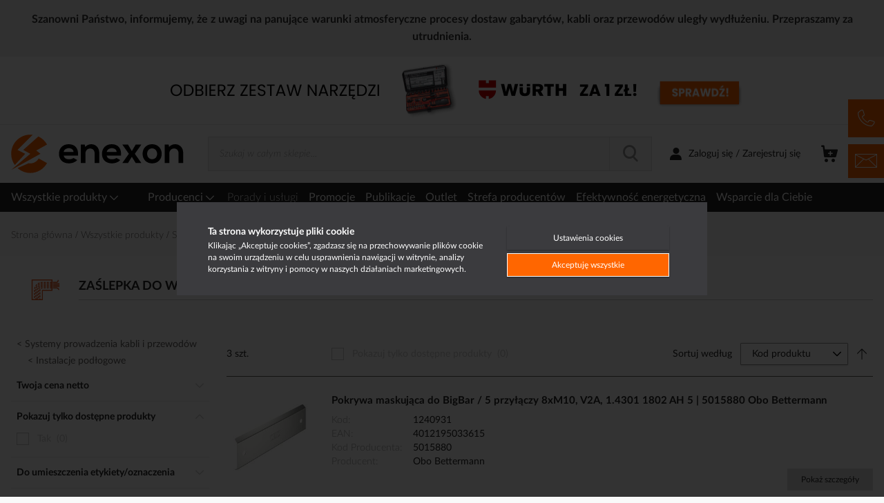

--- FILE ---
content_type: text/html; charset=UTF-8
request_url: https://sklep.enexon.pl/products/systemy-prowadzenia-kabli-i-przewodow/instalacje-podlogowe/zaslepka-do-wyjsc-kanalowych
body_size: 77086
content:
<!doctype html>
<html lang="pl">
    <head >
        <script>
    var LOCALE = 'pl\u002DPL';
    var BASE_URL = 'https\u003A\u002F\u002Fsklep.enexon.pl\u002F';
    var require = {
        'baseUrl': 'https\u003A\u002F\u002Fsklep.enexon.pl\u002Fstatic\u002Fversion1768553080\u002Ffrontend\u002FVaimo\u002Fweg\u002Dpl\u002Denexon\u002Fpl_PL'
    };</script>        <meta charset="utf-8"/>
<meta name="title" content="Oferta produktów z kategorii Zaślepka do wyjść kanałowych | Enexon"/>
<meta name="description" content="Wybieraj produkty z kategorii Zaślepka do wyjść kanałowych. Profesjonalne produkty i usługi dla przemysłu, energetyki i efektywności energetycznej. Zamawiaj online w sklepie Enexon!"/>
<meta name="robots" content="INDEX,FOLLOW"/>
<meta name="viewport" content="width=device-width, initial-scale=1"/>
<meta name="format-detection" content="telephone=no"/>
<title>Oferta produktów z kategorii Zaślepka do wyjść kanałowych | Enexon</title>
<link  rel="stylesheet" type="text/css"  media="all" href="https://sklep.enexon.pl/static/version1768553080/_cache/merged/4a6035caf6cb2e4a0d2ae38ce94300eb.min.css" />
<link  rel="stylesheet" type="text/css"  media="screen and (min-width: 768px)" href="https://sklep.enexon.pl/static/version1768553080/frontend/Vaimo/weg-pl-enexon/pl_PL/css/styles-l.min.css" />
<link  rel="stylesheet" type="text/css"  media="print" href="https://sklep.enexon.pl/static/version1768553080/frontend/Vaimo/weg-pl-enexon/pl_PL/css/print.min.css" />
<link  rel="icon" type="image/x-icon" href="https://sklep.enexon.pl/static/version1768553080/frontend/Vaimo/weg-pl-enexon/pl_PL/Magento_Enterprise/favicon.ico" />
<link  rel="shortcut icon" type="image/x-icon" href="https://sklep.enexon.pl/static/version1768553080/frontend/Vaimo/weg-pl-enexon/pl_PL/Magento_Enterprise/favicon.ico" />
<script  type="text/javascript"  src="https://sklep.enexon.pl/static/version1768553080/_cache/merged/86e3a34b4cb9e78f5f1ffa9b6e667340.min.js"></script>
<link  rel="canonical" href="https://sklep.enexon.pl/products/systemy-prowadzenia-kabli-i-przewodow/instalacje-podlogowe/zaslepka-do-wyjsc-kanalowych" />
<meta name="google-site-verification" content="AWC-ERqQ9ZG1x4GXLUUhyrBj4bZdoNfjqqDQ57wOx7M" />
<script type="application/ld+json">
{
"@context": "http://www.schema.org",
"@type": "WholesaleStore",
"name": "Hurtownia elektryczna Enexon",
"legalName": "Enexon Sp. z o.o.",
"url": "https://sklep.enexon.pl/",
"image": "https://sklep.enexon.pl/static/version1588941100/frontend/Vaimo/weg-pl-enexon/pl_PL/images/logo.svg",
"logo": "https://sklep.enexon.pl/static/version1588941100/frontend/Vaimo/weg-pl-enexon/pl_PL/images/logo.svg",
"sameAs": [
"https://www.facebook.com/HurtownieEnexon/",
"https://enexon.pl/"
],
"telephone": "+48616464399",
"email": "bok@enexon.pl",
"vatID": "7820032899",
"address": {
"type": "PostalAddress",
"addressLocality": "Poznań",
"streetAddress": "Jana Czochralskiego 11",
"postalCode": "61-248",
"addressCountry": "Polska",
"addressRegion": "wielkopolskie"
},
"priceRange": "1 - 50000 PLN"
}
</script>

<script type="application/javascript">
var EXTERNAL_URL_BASE = 'https://storage.wegpolska.pl/shops_assets/sklep.enexon.pl/';
var remoteScrConfig = [
    {
        restrictedToUrl: '/catalogsearch/result/?q=roz%C5%82%C4%85cznik+mocy',
        jsSrc: EXTERNAL_URL_BASE + 'se_header_banners/search_page_header_15092024.js',
        cssSrc: EXTERNAL_URL_BASE + 'se_header_banners/search_page_header_15092024.css',
        initFunction: 'initHeaderBanner',
        innerContent: `<div class="_td_list_header_banner"> <a href="https://sklep.enexon.pl/catalogsearch/result/?q=Compact+NSX"> <img src="https://sklep.enexon.pl/media/wysiwyg/ComPactNSX.jpg" alt="Przejdź do podstrony z listą produktów"> </a> </div>`,
    },
    {
        restrictedToUrl: '/catalogsearch/result/?q=compact+nsx',
        jsSrc: EXTERNAL_URL_BASE + 'se_header_banners/search_page_header_15092024.js',
        cssSrc: EXTERNAL_URL_BASE + 'se_header_banners/search_page_header_15092024.css',
        initFunction: 'initHeaderBanner',
        innerContent: `<div class="_td_list_header_banner"> <a href="https://sklep.enexon.pl/catalogsearch/result/?q=Compact+NSX"> <img src="https://sklep.enexon.pl/media/wysiwyg/ComPactNSX.jpg" alt="Przejdź do podstrony z listą produktów"> </a> </div>`,
    },
    {
        restrictedToUrl: '/catalogsearch/result/?q=przeka%C5%BAnik+termiczny',
        jsSrc: EXTERNAL_URL_BASE + 'se_header_banners/search_page_header_15092024.js',
        cssSrc: EXTERNAL_URL_BASE + 'se_header_banners/search_page_header_15092024.css',
        initFunction: 'initHeaderBanner',
        innerContent: `<div class="_td_list_header_banner"> <a href="https://sklep.enexon.pl/catalogsearch/result/?q=Tesys+Deca"> <img src="https://sklep.enexon.pl/media/wysiwyg/TeSysDeca.jpg" alt="Przejdź do podstrony z listą produktów"> </a> </div>`,
    },
    {
        restrictedToUrl: '/catalogsearch/result/?q=Tesys+deca',
        jsSrc: EXTERNAL_URL_BASE + 'se_header_banners/search_page_header_15092024.js',
        cssSrc: EXTERNAL_URL_BASE + 'se_header_banners/search_page_header_15092024.css',
        initFunction: 'initHeaderBanner',
        innerContent: `<div class="_td_list_header_banner"> <a href="https://sklep.enexon.pl/catalogsearch/result/?q=Tesys+Deca"> <img src="https://sklep.enexon.pl/media/wysiwyg/TeSysDeca.jpg" alt="Przejdź do podstrony z listą produktów"> </a> </div>`,
    },
    {
        restrictedToUrl: '/catalogsearch/result/?q=stycznik+mocy',
        jsSrc: EXTERNAL_URL_BASE + 'se_header_banners/search_page_header_15092024.js',
        cssSrc: EXTERNAL_URL_BASE + 'se_header_banners/search_page_header_15092024.css',
        initFunction: 'initHeaderBanner',
        innerContent: `<div class="_td_list_header_banner"> <a href="https://sklep.enexon.pl/catalogsearch/result/index/?brand_family=Easypact+TVS&q=LC1E"> <img src="https://sklep.enexon.pl/media/wysiwyg/EasyTeSys.jpg" alt="Przejdź do podstrony z listą produktów"> </a> </div>`,
    },
    {
        restrictedToUrl: '/catalogsearch/result/?q=tesys',
        jsSrc: EXTERNAL_URL_BASE + 'se_header_banners/search_page_header_15092024.js',
        cssSrc: EXTERNAL_URL_BASE + 'se_header_banners/search_page_header_15092024.css',
        initFunction: 'initHeaderBanner',
        innerContent: `<div class="_td_list_header_banner"> <a href="https://sklep.enexon.pl/catalogsearch/result/index/?brand_family=Easypact+TVS&q=LC1E"> <img src="https://sklep.enexon.pl/media/wysiwyg/EasyTeSys.jpg" alt="Przejdź do podstrony z listą produktów"> </a> </div>`,
    },
    {
        restrictedToUrl: '/catalogsearch/result/?q=przemiennik+cz%C4%99stotliwo%C5%9Bci',
        jsSrc: EXTERNAL_URL_BASE + 'se_header_banners/search_page_header_15092024.js',
        cssSrc: EXTERNAL_URL_BASE + 'se_header_banners/search_page_header_15092024.css',
        initFunction: 'initHeaderBanner',
        innerContent: `<div class="_td_list_header_banner"> <a href="https://sklep.enexon.pl/catalogsearch/result/?q=Altivar+610"> <img src="https://sklep.enexon.pl/media/wysiwyg/Altivar.jpg" alt="Przejdź do podstrony z listą produktów"> </a> </div>`,
    },
    {
        restrictedToUrl: '/catalogsearch/result/?q=altivar+610',
        jsSrc: EXTERNAL_URL_BASE + 'se_header_banners/search_page_header_15092024.js',
        cssSrc: EXTERNAL_URL_BASE + 'se_header_banners/search_page_header_15092024.css',
        initFunction: 'initHeaderBanner',
        innerContent: `<div class="_td_list_header_banner"> <a href="https://sklep.enexon.pl/catalogsearch/result/?q=Altivar+610"> <img src="https://sklep.enexon.pl/media/wysiwyg/Altivar.jpg" alt="Przejdź do podstrony z listą produktów"> </a> </div>`,
    },
];

document.addEventListener("DOMContentLoaded",(function(n){remoteScrConfig.forEach((function(n){if(window.location.pathname + window.location.search ===n.restrictedToUrl || n.restrictedToUrl === 'all'){var t=document.createElement("SCRIPT");t.setAttribute("src",n.jsSrc),t.async=!1,t.onload=function(){window[n.initFunction](n)},document.body.appendChild(t)}}))}));
</script>

<script type="application/javascript">
    function floatingContactLinks() {
        // right floating btns
        var isLogged = document.querySelector('.my-account-link');
        
        // container
        var floatingLinks = document.createElement('DIV');
        floatingLinks.classList.add('_td_floating-links');
        
        // tel
        var link01 = document.createElement('A');
        link01.setAttribute('href', isLogged ? '/kontakt/twoj-opiekun/' : '/kontakt/twoj-opiekun');
        
        // mail
        var link02 = document.createElement('A');
        link02.setAttribute('href', '/kontakt/formularz-kontaktowy/');
        
        
        floatingLinks.appendChild(link01);
        floatingLinks.appendChild(link02);
        document.querySelector('#maincontent').appendChild(floatingLinks);
    }

if(window.location.pathname != '/efektywnosc-energetyczna-dla-hoteli-i-pensjonatow' && window.location.pathname != '/porady-i-uslugi-ex/efektywnosc-energetyczna-dla-hoteli-i-pensjonatow'  ) {

    setTimeout( function() {
        floatingContactLinks()
    }, 1000);
}

</script>

<style>
/* right floating contact links */
._td_floating-links {
    position: fixed;
    z-index: 2;
    right: 0;
    top: 20%;
    display: flex;
    flex-direction: column;
}

._td_floating-links >* {
    position: relative;
    background-color: #f60;
    padding: 10px;
    text-align: center;
}
._td_floating-links >*:not(:last-child) {
    margin-bottom: 10px;
}

._td_floating-links >*::after {
    text-align: center;
    color: #fff;
    font-family: 'weg';
    font-size: 20px;
}
._td_floating-links >*:nth-child(1)::after {
    content: '\E90D';
    font-size: 25px;
}
._td_floating-links >*:nth-child(2)::after {
    content: '\E905';
}

/* products badges fix */
.catalog-product-view .product.media .vaimo-component-badge__wrapper {
    width: clamp(80px, 20vw, 100px);
}
.catalog-product-view .product.media .vaimo-component-badge__wrapper.vaimo-component-badge__wrapper--top-right,
.catalog-product-view .product.media .vaimo-component-badge__wrapper.vaimo-component-badge__wrapper--bottom-right {
    right: 50px;
}
.catalog-product-view .product.media .vaimo-component-badge__wrapper.vaimo-component-badge__wrapper--bottom-left,
.catalog-product-view .product.media .vaimo-component-badge__wrapper.vaimo-component-badge__wrapper--bottom-right {
    bottom: 5px;
}
.catalog-product-view .product.media .vaimo-component-badge__wrapper.vaimo-component-badge__wrapper--top-left,
.catalog-product-view .product.media .vaimo-component-badge__wrapper.vaimo-component-badge__wrapper--top-right {
    top: 5px;
}
@media(min-width:768px) {
    .catalog-product-view .product.media .vaimo-component-badge__wrapper.vaimo-component-badge__wrapper--top-right,
    .catalog-product-view .product.media .vaimo-component-badge__wrapper.vaimo-component-badge__wrapper--bottom-right {
        right: 30px;
    }
}

</style>
<!-- GetResponse Analytics -->
  <script type="text/javascript">
      
  (function(m, o, n, t, e, r, _){
          m['__GetResponseAnalyticsObject'] = e;m[e] = m[e] || function() {(m[e].q = m[e].q || []).push(arguments)};
          r = o.createElement(n);_ = o.getElementsByTagName(n)[0];r.async = 1;r.src = t;r.setAttribute('crossorigin', 'use-credentials');_.parentNode .insertBefore(r, _);
      })(window, document, 'script', 'https://mailing.wegpolska.pl/script/fc86e324-2ea8-4234-8c58-bd6aa71d6392/ga.js', 'GrTracking');


  </script>
  <!-- End GetResponse Analytics -->
            <script type="text/x-magento-init">
        {
            "*": {
                "Magento_PageCache/js/form-key-provider": {
                    "isPaginationCacheEnabled":
                        0                }
            }
        }
    </script>

<!-- Google Tag Manager -->
<script>(function(w,d,s,l,i){w[l]=w[l]||[];w[l].push({'gtm.start':
new Date().getTime(),event:'gtm.js'});var f=d.getElementsByTagName(s)[0],
j=d.createElement(s),dl=l!='dataLayer'?'&l='+l:'';j.async=true;j.src=
'//www.googletagmanager.com/gtm.js?id='+i+dl;f.parentNode.insertBefore(j,f);
})(window,document,'script','dataLayer','GTM-WZ59M9T');</script>
<!-- End Google Tag Manager -->

<link rel="apple-touch-icon" sizes="180x180"
      href="https://sklep.enexon.pl/static/version1768553080/frontend/Vaimo/weg-pl-enexon/pl_PL/Magento_Enterprise/apple-touch-icon.png">

<link rel="icon" type="image/png" sizes="96x96"
      href="https://sklep.enexon.pl/static/version1768553080/frontend/Vaimo/weg-pl-enexon/pl_PL/Magento_Enterprise/favicon-96x96.png">

<link rel="icon" type="image/png" sizes="32x32"
      href="https://sklep.enexon.pl/static/version1768553080/frontend/Vaimo/weg-pl-enexon/pl_PL/Magento_Enterprise/favicon-32x32.png">

<link rel="icon" type="image/png" sizes="16x16"
      href="https://sklep.enexon.pl/static/version1768553080/frontend/Vaimo/weg-pl-enexon/pl_PL/Magento_Enterprise/favicon-16x16.png">

<link rel="icon" type="image/svg+xml"
      href="https://sklep.enexon.pl/static/version1768553080/frontend/Vaimo/weg-pl-enexon/pl_PL/Magento_Enterprise/favicon.svg">

<link rel="shortcut icon"
      href="https://sklep.enexon.pl/static/version1768553080/frontend/Vaimo/weg-pl-enexon/pl_PL/Magento_Enterprise/favicon.ico">

<meta name="apple-mobile-web-app-title" content="Enexon" />

<link rel="manifest" href="https://sklep.enexon.pl/static/version1768553080/frontend/Vaimo/weg-pl-enexon/pl_PL/Magento_Enterprise/site.webmanifest">
    
<script>(window.BOOMR_mq=window.BOOMR_mq||[]).push(["addVar",{"rua.upush":"false","rua.cpush":"false","rua.upre":"false","rua.cpre":"false","rua.uprl":"false","rua.cprl":"false","rua.cprf":"false","rua.trans":"","rua.cook":"false","rua.ims":"false","rua.ufprl":"false","rua.cfprl":"false","rua.isuxp":"false","rua.texp":"norulematch","rua.ceh":"false","rua.ueh":"false","rua.ieh.st":"0"}]);</script>
                              <script>!function(e){var n="https://s.go-mpulse.net/boomerang/";if("False"=="True")e.BOOMR_config=e.BOOMR_config||{},e.BOOMR_config.PageParams=e.BOOMR_config.PageParams||{},e.BOOMR_config.PageParams.pci=!0,n="https://s2.go-mpulse.net/boomerang/";if(window.BOOMR_API_key="53WZD-TLTRM-2QBP9-EBEP7-EK8NT",function(){function e(){if(!o){var e=document.createElement("script");e.id="boomr-scr-as",e.src=window.BOOMR.url,e.async=!0,i.parentNode.appendChild(e),o=!0}}function t(e){o=!0;var n,t,a,r,d=document,O=window;if(window.BOOMR.snippetMethod=e?"if":"i",t=function(e,n){var t=d.createElement("script");t.id=n||"boomr-if-as",t.src=window.BOOMR.url,BOOMR_lstart=(new Date).getTime(),e=e||d.body,e.appendChild(t)},!window.addEventListener&&window.attachEvent&&navigator.userAgent.match(/MSIE [67]\./))return window.BOOMR.snippetMethod="s",void t(i.parentNode,"boomr-async");a=document.createElement("IFRAME"),a.src="about:blank",a.title="",a.role="presentation",a.loading="eager",r=(a.frameElement||a).style,r.width=0,r.height=0,r.border=0,r.display="none",i.parentNode.appendChild(a);try{O=a.contentWindow,d=O.document.open()}catch(_){n=document.domain,a.src="javascript:var d=document.open();d.domain='"+n+"';void(0);",O=a.contentWindow,d=O.document.open()}if(n)d._boomrl=function(){this.domain=n,t()},d.write("<bo"+"dy onload='document._boomrl();'>");else if(O._boomrl=function(){t()},O.addEventListener)O.addEventListener("load",O._boomrl,!1);else if(O.attachEvent)O.attachEvent("onload",O._boomrl);d.close()}function a(e){window.BOOMR_onload=e&&e.timeStamp||(new Date).getTime()}if(!window.BOOMR||!window.BOOMR.version&&!window.BOOMR.snippetExecuted){window.BOOMR=window.BOOMR||{},window.BOOMR.snippetStart=(new Date).getTime(),window.BOOMR.snippetExecuted=!0,window.BOOMR.snippetVersion=12,window.BOOMR.url=n+"53WZD-TLTRM-2QBP9-EBEP7-EK8NT";var i=document.currentScript||document.getElementsByTagName("script")[0],o=!1,r=document.createElement("link");if(r.relList&&"function"==typeof r.relList.supports&&r.relList.supports("preload")&&"as"in r)window.BOOMR.snippetMethod="p",r.href=window.BOOMR.url,r.rel="preload",r.as="script",r.addEventListener("load",e),r.addEventListener("error",function(){t(!0)}),setTimeout(function(){if(!o)t(!0)},3e3),BOOMR_lstart=(new Date).getTime(),i.parentNode.appendChild(r);else t(!1);if(window.addEventListener)window.addEventListener("load",a,!1);else if(window.attachEvent)window.attachEvent("onload",a)}}(),"".length>0)if(e&&"performance"in e&&e.performance&&"function"==typeof e.performance.setResourceTimingBufferSize)e.performance.setResourceTimingBufferSize();!function(){if(BOOMR=e.BOOMR||{},BOOMR.plugins=BOOMR.plugins||{},!BOOMR.plugins.AK){var n=""=="true"?1:0,t="",a="ck76n7qx2u2ua2lnlpta-f-e7695455d-clientnsv4-s.akamaihd.net",i="false"=="true"?2:1,o={"ak.v":"39","ak.cp":"1473949","ak.ai":parseInt("920671",10),"ak.ol":"0","ak.cr":8,"ak.ipv":4,"ak.proto":"h2","ak.rid":"b7f1247","ak.r":42311,"ak.a2":n,"ak.m":"dsca","ak.n":"essl","ak.bpcip":"18.191.230.0","ak.cport":41694,"ak.gh":"23.213.52.64","ak.quicv":"","ak.tlsv":"tls1.3","ak.0rtt":"","ak.0rtt.ed":"","ak.csrc":"-","ak.acc":"","ak.t":"1768774630","ak.ak":"hOBiQwZUYzCg5VSAfCLimQ==sc5/V5RG2bkLFTxO/MpSqf9DNlQvYx7YE5913FM6lEAFO2ViVukU2KjbDCe3nBBcs/WsTzh026bYQsIio+8CkcBFJ7M4eGOD+TCycgixR38fQCVCFGRP4e5+OMW59NfLhA5Z8SY72h+wAvn6XiGgk1zxSUS9rg/OZRLTDBHfTXBEdP1ieEiJQP1sLOUXZyEJyGmcUYqxGuWAttCyjpDxKoayCMf+uBa5TNk3GFWL9PrAYkm94EWVuJPq/0bl0FdgYP8gF+gZjww95Y0KFdFkL5Do3Kw892P4G7WJ8QwiOpnVHkBi24CiEEhoYd4DeVoyBSEwH4abjYGHQfhg3rgvwaSj93cb/aOQVSA0AZgHSB9i4E8/p5einiAhRD6ZVFM2Z4G8p+/7eY2TwfQ23gM8qzny7G+0fEkMNu/O1WipjHg=","ak.pv":"16","ak.dpoabenc":"","ak.tf":i};if(""!==t)o["ak.ruds"]=t;var r={i:!1,av:function(n){var t="http.initiator";if(n&&(!n[t]||"spa_hard"===n[t]))o["ak.feo"]=void 0!==e.aFeoApplied?1:0,BOOMR.addVar(o)},rv:function(){var e=["ak.bpcip","ak.cport","ak.cr","ak.csrc","ak.gh","ak.ipv","ak.m","ak.n","ak.ol","ak.proto","ak.quicv","ak.tlsv","ak.0rtt","ak.0rtt.ed","ak.r","ak.acc","ak.t","ak.tf"];BOOMR.removeVar(e)}};BOOMR.plugins.AK={akVars:o,akDNSPreFetchDomain:a,init:function(){if(!r.i){var e=BOOMR.subscribe;e("before_beacon",r.av,null,null),e("onbeacon",r.rv,null,null),r.i=!0}return this},is_complete:function(){return!0}}}}()}(window);</script></head>
    <body data-container="body"
          data-mage-init='{"loaderAjax": {}, "loader": { "icon": "https://sklep.enexon.pl/static/version1768553080/frontend/Vaimo/weg-pl-enexon/pl_PL/images/loader-2.gif"}}'
        class="vrun-vmo_checkout_po_number vrun-weg-consolidate-shipment vrun-weg-preferred-delivery-date page-with-filter page-products categorypath-products-systemy-prowadzenia-kabli-i-przewodow-instalacje-podlogowe-zaslepka-do-wyjsc-kanalowych category-zaslepka-do-wyjsc-kanalowych catalog-category-view page-layout-2columns-left" id="html-body">
        <script type="text/x-magento-init">
    {
        "*": {
            "Magento_PageBuilder/js/widget-initializer": {
                "config": {"[data-content-type=\"slider\"][data-appearance=\"default\"]":{"Magento_PageBuilder\/js\/content-type\/slider\/appearance\/default\/widget":false},"[data-content-type=\"map\"]":{"Magento_PageBuilder\/js\/content-type\/map\/appearance\/default\/widget":false},"[data-content-type=\"row\"]":{"Magento_PageBuilder\/js\/content-type\/row\/appearance\/default\/widget":false},"[data-content-type=\"tabs\"]":{"Magento_PageBuilder\/js\/content-type\/tabs\/appearance\/default\/widget":false},"[data-content-type=\"slide\"]":{"Magento_PageBuilder\/js\/content-type\/slide\/appearance\/default\/widget":{"buttonSelector":".pagebuilder-slide-button","showOverlay":"hover","dataRole":"slide"}},"[data-content-type=\"banner\"]":{"Magento_PageBuilder\/js\/content-type\/banner\/appearance\/default\/widget":{"buttonSelector":".pagebuilder-banner-button","showOverlay":"hover","dataRole":"banner"}},"[data-content-type=\"buttons\"]":{"Magento_PageBuilder\/js\/content-type\/buttons\/appearance\/inline\/widget":false},"[data-content-type=\"products\"][data-appearance=\"carousel\"]":{"Magento_PageBuilder\/js\/content-type\/products\/appearance\/carousel\/widget":false}},
                "breakpoints": {"desktop":{"label":"Desktop","stage":true,"default":true,"class":"desktop-switcher","icon":"Magento_PageBuilder::css\/images\/switcher\/switcher-desktop.svg","conditions":{"min-width":"1024px"},"options":{"products":{"default":{"slidesToShow":"5"}}}},"tablet":{"conditions":{"max-width":"1024px","min-width":"768px"},"options":{"products":{"default":{"slidesToShow":"4"},"continuous":{"slidesToShow":"3"}}}},"mobile":{"label":"Mobile","stage":true,"class":"mobile-switcher","icon":"Magento_PageBuilder::css\/images\/switcher\/switcher-mobile.svg","media":"only screen and (max-width: 768px)","conditions":{"max-width":"768px","min-width":"640px"},"options":{"products":{"default":{"slidesToShow":"3"}}}},"mobile-small":{"conditions":{"max-width":"640px"},"options":{"products":{"default":{"slidesToShow":"2"},"continuous":{"slidesToShow":"1"}}}}}            }
        }
    }
</script>
<script type="text/x-magento-init">
{
    "*": {
        "tigren/ajaxsuite"    : {"ajaxSuite":{"enabled":true,"popupTTL":10,"animation":"2","backgroundColor":"#ededed","headerBackgroundColor":"#400b8f","headerTextColor":"#fff","buttonTextColor":"#fff","buttonBackgroundColor":"#006bb4"}}    }
}

</script>
<script type="text/x-magento-init">
{
    "*": {
        "tigren/ajaxcompare"    : {"ajaxSuite":{"enabled":true,"popupTTL":10,"animation":"2","backgroundColor":"#ededed","headerBackgroundColor":"#400b8f","headerTextColor":"#fff","buttonTextColor":"#fff","buttonBackgroundColor":"#006bb4"},"ajaxCompare":{"enabled":true,"ajaxCompareUrl":"https:\/\/sklep.enexon.pl\/ajaxcompare\/compare\/addCompare\/"}}    }
}

</script>
<div class="cookie-status-message" id="cookie-status">
    The store will not work correctly when cookies are disabled.</div>
<script type="text&#x2F;javascript">document.querySelector("#cookie-status").style.display = "none";</script>
<script type="text/x-magento-init">
    {
        "*": {
            "cookieStatus": {}
        }
    }
</script>

<script type="text/x-magento-init">
    {
        "*": {
            "mage/cookies": {
                "expires": null,
                "path": "\u002F",
                "domain": ".sklep.enexon.pl",
                "secure": "",
                "samesite": "Lax",
                "lifetime": "28800"
            }
        }
    }
</script>
    <noscript>
        <div class="message global noscript">
            <div class="content">
                <p>
                    <strong>Wygląda na to, że JavaScript jest wyłączony w twojej przeglądarce.</strong>
                    <span>
                        By w pełni cieszyć się naszą stroną, upewnij się, że włączyłeś JavaScript w swojej przeglądarce.                    </span>
                </p>
            </div>
        </div>
    </noscript>

    <div class="message global browser">
        <div class="content">
            <span>Przeglądarka z której korzystasz - Internet Explorer - nie jest wspierana przez nasz serwis. Żeby móc w pełni korzystać z serwisu zainstaluj inną przeglądarkę.</span>
        </div>
    </div>

<script>
    window.cookiesConfig = window.cookiesConfig || {};
    window.cookiesConfig.secure = true;
</script><script>    require.config({
        map: {
            '*': {
                wysiwygAdapter: 'mage/adminhtml/wysiwyg/tiny_mce/tinymceAdapter'
            }
        }
    });</script><!-- ko scope: 'company' -->
<div class="message company-warning _hidden" data-bind="css: { _hidden: !isCompanyBlocked() }">
<span>
Konto Twojej firmy jest obecnie zablokowane. Żeby móc składać zamówienia skontaktuj się ze swoim opiekunem.</span>
</div>
<!-- /ko -->
<script type="text/x-magento-init">
    {
        "*": {
            "Magento_Ui/js/core/app": {
                "components": {
                    "company": {
                        "component": "Magento_Company/js/view/company",
                        "logoutUrl": "https://sklep.enexon.pl/customer/account/logout/"
                    }
                }
            }
        }
    }
</script>
<script>    require.config({
        paths: {
            googleMaps: 'https\u003A\u002F\u002Fmaps.googleapis.com\u002Fmaps\u002Fapi\u002Fjs\u003Fv\u003D3.53\u0026key\u003DAIzaSyCS2DxOy54eQPo3w5tsqZ\u002DSgr96K5ThMn4'
        },
        config: {
            'Magento_PageBuilder/js/utils/map': {
                style: '',
            },
            'Magento_PageBuilder/js/content-type/map/preview': {
                apiKey: 'AIzaSyCS2DxOy54eQPo3w5tsqZ\u002DSgr96K5ThMn4',
                apiKeyErrorMessage: 'You\u0020must\u0020provide\u0020a\u0020valid\u0020\u003Ca\u0020href\u003D\u0027https\u003A\u002F\u002Fsklep.enexon.pl\u002Fadminhtml\u002Fsystem_config\u002Fedit\u002Fsection\u002Fcms\u002F\u0023cms_pagebuilder\u0027\u0020target\u003D\u0027_blank\u0027\u003EGoogle\u0020Maps\u0020API\u0020key\u003C\u002Fa\u003E\u0020to\u0020use\u0020a\u0020map.'
            },
            'Magento_PageBuilder/js/form/element/map': {
                apiKey: 'AIzaSyCS2DxOy54eQPo3w5tsqZ\u002DSgr96K5ThMn4',
                apiKeyErrorMessage: 'You\u0020must\u0020provide\u0020a\u0020valid\u0020\u003Ca\u0020href\u003D\u0027https\u003A\u002F\u002Fsklep.enexon.pl\u002Fadminhtml\u002Fsystem_config\u002Fedit\u002Fsection\u002Fcms\u002F\u0023cms_pagebuilder\u0027\u0020target\u003D\u0027_blank\u0027\u003EGoogle\u0020Maps\u0020API\u0020key\u003C\u002Fa\u003E\u0020to\u0020use\u0020a\u0020map.'
            },
        }
    });</script><script>
    require.config({
        shim: {
            'Magento_PageBuilder/js/utils/map': {
                deps: ['googleMaps']
            }
        }
    });</script><div class="gdpr-popup-container">
    
    <script type="text/x-magento-init">
    {
        ".gdpr-popup-container": {
            "Vaimo_GdprPrivacyPolicy/js/popup": {
                "checkReadPolicyUrl": "https://sklep.enexon.pl/gdpr_privacy_policy/index/checkPrivacyPolicy",
                "hasReadPolicyUrl": "https://sklep.enexon.pl/gdpr_privacy_policy/index/savePrivacyPolicy",
                "showGdprPopup": "SHOW_GDPR_POPUP_PRIVACY_POLICY",
                "showGdprPopupExpires": "300",
                "buttonText": "Przeczytałem i akceptuję wszystkie dokumenty"
            }
        }
    }
    </script>

<div id="gdpr-privacy-policy" style="display: none;">
    <style>#html-body [data-pb-style=NJTQKOG]{justify-content:flex-start;display:flex;flex-direction:column;background-position:left top;background-size:cover;background-repeat:no-repeat;background-attachment:scroll}#html-body [data-pb-style=MHV2LJ1],#html-body [data-pb-style=NJTQKOG]{border-style:none;border-width:1px;border-radius:0;margin:0;padding:0}</style><div data-content-type="row" data-appearance="contained" data-element="main"><div data-enable-parallax="0" data-parallax-speed="0.5" data-background-images="{}" data-video-fallback-src="" data-element="inner" data-pb-style="NJTQKOG"><div data-content-type="text" data-appearance="default" data-element="main" data-pb-style="MHV2LJ1"><p><span style="font-size: 18px;"><strong>Regulamin </strong>dostępny pod <a tabindex="0" href="https://sklep.enexon.pl/warunki-zakupow/regulamin-sklepu" target="_blank" rel="noopener">linkiem</a>.</span></p>
<p><span style="font-size: 18px;"><strong>Ogólne Warunki Sprzedaży</strong> dostępne pod <a tabindex="0" href="https://sklep.enexon.pl/warunki-zakupow/ogolne-warunki-sprzedazy" target="_blank" rel="noopener">linkiem</a>.</span></p>
<p><span style="font-size: 18px;"><strong>Polityka Prywatności</strong> dostępna pod <a tabindex="0" href="https://sklep.enexon.pl/warunki-zakupow/polityka-prywatnosci" target="_blank" rel="noopener">linkiem</a>.</span></p>
<p>&nbsp;</p></div></div></div></div>
</div><!-- Google Tag Manager (noscript) -->
<noscript><iframe src="https://www.googletagmanager.com/ns.html?id=GTM-WZ59M9T"
                  height="0" width="0" style="display:none;visibility:hidden"></iframe></noscript>
<!-- End Google Tag Manager (noscript) -->
<script type="text/x-magento-init">
    {
        "*": {
            "google-tag-manager/cart-observer": {}
        }
    }
</script>

<div data-bind="scope: 'reveal-password'" style="display: none;"></div>

<script type="text/x-magento-init">
{
    "*": {
        "Magento_Ui/js/core/app": {
            "components": {
                "reveal-password": {
                    "component": "Vaimo_WegCoreFrontend/js/reveal-password"
                }
            }
        }
    }
}
</script>
<div class="widget block block-static-block">
    </div>
<div class="widget block block-static-block">
    </div>
<div class="widget block block-static-block">
    <style>#html-body [data-pb-style=YRKVOII]{justify-content:flex-start;display:flex;flex-direction:column;background-position:left top;background-size:cover;background-repeat:no-repeat;background-attachment:scroll}#html-body [data-pb-style=HH91N56],#html-body [data-pb-style=YRKVOII]{border-style:none;border-width:1px;border-radius:0;margin:0;padding:0}</style><div data-content-type="html" data-appearance="default" data-element="main" data-decoded="true"><style>
/* CAŁY PASEK */
.message.global.demo {
    background-color: #f2f2f2 !important;
    border: 0 !important;
    margin: 0 !important;
    padding: 16px 0 !important;
    color: #333 !important; /* ← kluczowe */
}

/* CONTENT */
.message.global.demo .content {
    background-color: #f2f2f2 !important;
    color: #333 !important;
    padding: 0 16px;
}

/* TEKST */
.message.global.demo .content p {
    margin: 0;
    font-size: 16px;
    font-weight: 700;
    line-height: 1.6;
    color: #333 !important;
}

/* WRAPPERY MAGENTO */
.message.global {
    background-color: #f2f2f2 !important;
    color: #333 !important;
}


</style></div><div data-content-type="row" data-appearance="contained" data-element="main"><div data-enable-parallax="0" data-parallax-speed="0.5" data-background-images="{}" data-video-fallback-src="" data-element="inner" data-pb-style="YRKVOII"><div data-content-type="html" data-appearance="default" data-element="main" data-pb-style="HH91N56" data-decoded="true"><div class="message global demo">
    <div class="content">
        <p>Szanowni Państwo, informujemy, że z uwagi na panujące warunki atmosferyczne procesy dostaw gabarytów, kabli oraz przewodów uległy wydłużeniu. Przepraszamy za utrudnienia.</p>
    </div>
</div></div></div></div></div>
<div class="widget block block-static-block">
    </div>
<div class="widget block block-static-block">
    </div>
<div data-bind="scope: 'add_to_requisition_popup'">
    <!-- ko template: getTemplate() --><!-- /ko -->
</div>
<script type="text/x-magento-init">
    {
        "*": {
            "Magento_Ui/js/core/app": {
                "components": {
                    "add_to_requisition_popup": {
                        "component": "Magento_RequisitionList/js/requisition/list/edit/modal",
                        "options": {
                            "title": "Stwórz listę potrzebnych produktów"
                        },
                        "children": {
                            "form": {
                                "component": "Magento_RequisitionList/js/requisition/list/edit/form",
                                "template": "Magento_RequisitionList/requisition-list/form"
                            }
                        }
                    }
                }
            }
        }
    }
</script>

<script type="application&#x2F;javascript">    window.__vaimoJavascriptMixinFlags = ["vrun-vmo_checkout_po_number","vrun-weg-consolidate-shipment","vrun-weg-preferred-delivery-date","vrun-vmo-ajax-cart","vrun-weg-checkout-progress-bar","vrun-weg-preselect-first-shipping","vrun-weg-autocomplete-split-highlight","vrun-weg-autocomplete-highlight","vrun-weg-erp-orders-frontend","vrun-weg-consolidate-update-cart","vrun-wegprice-frontend","vrun-wegprice-show-stock","vrun-company-show-all-users","vrun-pseudo_checkout_telephone_number","vrun-weg-erp-quotes-frontend","vajaxproduct_list","catalog_category_view"];</script><script type="text/x-magento-init">
        {"*": {"vaimoAjaxProductList/loader":{"requestTokenParamName":"vajax_blocks"}}}</script>
<div id="js-ajaxblocks-loader" class="ajaxblocks-loader">
    <div class="spinner">
        <div class="spinner-container container1">
            <div class="circle1"></div>
            <div class="circle2"></div>
            <div class="circle3"></div>
            <div class="circle4"></div>
        </div>
        <div class="spinner-container container2">
            <div class="circle1"></div>
            <div class="circle2"></div>
            <div class="circle3"></div>
            <div class="circle4"></div>
        </div>
        <div class="spinner-container container3">
            <div class="circle1"></div>
            <div class="circle2"></div>
            <div class="circle3"></div>
            <div class="circle4"></div>
        </div>
    </div>
    <div class="loader-txt">Ładuję</div>
</div>
<div class="page-wrapper"><header class="page-header"><div class="panel wrapper"><div class="panel header"><div class="sales-rep__header-wrapper" data-role="sales-rep-header-widget" data-bind="scope: 'weg-sales-representative-header'">
    <!-- ko ifnot: hasSalesRep() -->
                <style>#html-body [data-pb-style=B1GKEIF]{justify-content:flex-start;display:flex;flex-direction:column;background-position:left top;background-size:cover;background-attachment:scroll;text-align:left;border-style:none;border-width:1px;border-radius:0}#html-body [data-pb-style=MXQ4AGY]{text-align:left;border-style:none;border-width:1px;border-radius:0;display:none;margin-bottom:15px}#html-body [data-pb-style=PCXJUIG]{justify-content:flex-start;display:flex;flex-direction:column;background-position:left top;background-size:cover;background-repeat:no-repeat;background-attachment:scroll}</style><div data-content-type="row" data-appearance="contained" data-element="main"><div data-enable-parallax="0" data-parallax-speed="0.5" data-background-images="{}" data-background-type="image" data-video-loop="true" data-video-play-only-visible="true" data-video-lazy-load="true" data-video-fallback-src="" data-element="inner" data-pb-style="B1GKEIF"><div data-content-type="text" data-appearance="default" data-element="main" data-pb-style="MXQ4AGY"><div class="header-links__wrapper">
<ul class="header links left">
<li class="header-link-contact">Biuro obs&#322;ugi Klienta:&nbsp; <a tabindex="0" href="tel:%7B%7Bconfig%20path=" data-mobile-title="Call us">+48 502 795 910 </a></li>
</ul>
</div></div></div></div><div data-content-type="html" data-appearance="default" data-element="main" data-decoded="true"><style>
    .sales-rep__header-wrapper {
       margin: auto;
    }
    ._td_topbanner a {
        display: block;
        text-align: center;
    }
    ._td_topbanner img:nth-child(3) {
        transform-origin: 90% 50%;
    }

    /* mouse hover */
    ._td_topbanner a:hover img:nth-child(3) {
        --scale: 1.2;
        transform: scale(1.2);
    }

    /* reveal + infinite animation */
    ._td_topbanner img:nth-child(2) {
        opacity: 0;
        animation: 
            reveal .6s ease-out forwards,
            bounce 2.2s ease-in-out 1s infinite;
    }
    ._td_topbanner img:nth-child(3) {
        opacity: 0;
        animation: reveal 1s ease-out forwards;
        animation-delay: .4s;
    }
    
    ._td_topbanner .banner-wrapper {
        max-width: 100%;
        display: inline-block;
        position: relative;
    }
    ._td_topbanner .banner-wrapper img {
        --scale: 1;
        transition:
            --scale 1s ease;
        max-width: 100%;
    }
    ._td_topbanner .banner-wrapper img:not(:first-child) {
        position: absolute;
        left: 0;
        top: 0;
        width: 100%;
        height: 100%;
    }

    @keyframes reveal {
        from {
            opacity: 0;
            transform: translateY(-20px) scale(var(--scale));
        }
        to {
            opacity: 1;
            transform: translateY(0) scale(var(--scale));
        }
    }
    @keyframes bounce {
        0%, 100% {
            transform: translateY(0);
        }
        50% {
            transform: translateY(-8px);
        }
    }
</style></div><div data-content-type="row" data-appearance="contained" data-element="main"><div data-enable-parallax="0" data-parallax-speed="0.5" data-background-images="{}" data-background-type="image" data-video-loop="true" data-video-play-only-visible="true" data-video-lazy-load="true" data-video-fallback-src="" data-element="inner" data-pb-style="PCXJUIG"><div data-content-type="html" data-appearance="default" data-element="main" data-decoded="true"><div class="container _td_topbanner">
            <a href="/prezent-na-start">
                <div class="banner-wrapper">
                    <img src="https://sklep.enexon.pl/media/wysiwyg/Zestaw_narzedzi_Wurth_1_zl_01.png" alt="">
                    <img src="https://sklep.enexon.pl/media/wysiwyg/Zestaw_narzedzi_Wurth_1_zl_02.png" alt="">
                    <img src="https://sklep.enexon.pl/media/wysiwyg/Zestaw_narzedzi_Wurth_1_zl_03.png" alt="Promocja: Odbierz zestaw narzędzi Wurth za 1 zł">
                </div>
            </a>
        </div></div></div></div>        <!-- /ko -->
    <!-- ko template: getTemplate() --><!-- /ko -->
</div>
<script type="text/x-magento-init">
{
    "[data-role=sales-rep-header-widget]": {
        "Magento_Ui/js/core/app": {
            "components": {
                "weg-sales-representative-header": {
                    "component": "Vaimo_WegCoreB2bSalesRepresentative/js/weg-sales-representative",
                    "template": "Vaimo_WegCoreB2bSalesRepresentative/representative-info-header"
                }
            }
        }
    }
}
</script><a class="action skip contentarea"
   href="#contentarea">
    <span>
        Przejdź do treści    </span>
</a>
</div></div><div class="header-content-wrapper"><div class="header content">    <a class="logo" href="https://sklep.enexon.pl/" title="">
        <img src="https&#x3A;&#x2F;&#x2F;sklep.enexon.pl&#x2F;static&#x2F;version1768553080&#x2F;frontend&#x2F;Vaimo&#x2F;weg-pl-enexon&#x2F;pl_PL&#x2F;images&#x2F;logo.svg"
             alt=""
             width="170"                     />
    </a>
<span data-action="toggle-nav" class="action nav-toggle">
    <span>Menu</span>
</span>
<div class="block-search__wrapper"><div class="block block-search">
    <div class="block block-title"><strong>Szukaj</strong></div>
    <div class="block block-content">
        <form class="form minisearch" id="search_mini_form"
              action="https&#x3A;&#x2F;&#x2F;sklep.enexon.pl&#x2F;catalogsearch&#x2F;result&#x2F;" method="get">
            <div class="field search">
                <label class="label" for="search" data-role="minisearch-label">
                    <span>Szukaj</span>
                </label>
                <div class="control">
                                        <span class="fake-width"></span>
                    <div class="fake-selection"></div>
                    <input id="search"
                           type="text"
                           name="q"
                           value=""
                           placeholder="Szukaj&#x20;w&#x20;ca&#x0142;ym&#x20;sklepie..."
                           class="input-text minisearch-input"
                           maxlength="128"
                           role="combobox"
                           aria-haspopup="false"
                           aria-autocomplete="both"
                           aria-expanded="false"
                           autocomplete="off"
                           data-block="autocomplete-form"/>
                    <div id="search_autocomplete" class="search-autocomplete"></div>
                                    </div>
            </div>
            <div class="actions">
                <button type="submit"
                        title="Szukaj"
                        class="action search">
                    <span>Szukaj</span>
                </button>
            </div>
        </form>
    </div>
</div>
<script type="text/x-magento-init">
{
    "#search" :
    {
        "quickSearch" :
        {
            "formSelector":"#search_mini_form",
            "url":"https://sklep.enexon.pl/search/ajax/suggest/",
            "destinationSelector":"#search_autocomplete",
            "templates": {"term":{"title":"Sugestie","template":"Smile_ElasticsuiteCore\/autocomplete\/term"},"product":{"title":"Produkty","template":"Smile_ElasticsuiteCatalog\/autocomplete\/product"},"category":{"title":"Kategorie","template":"Smile_ElasticsuiteCatalog\/autocomplete\/category"},"product_attribute":{"title":"Cechy","template":"Smile_ElasticsuiteCatalog\/autocomplete\/product-attribute","titleRenderer":"Smile_ElasticsuiteCatalog\/js\/autocomplete\/product-attribute"},"recent_search":{"title":"Ostatnie wyszukiwania","template":"Smile_ElasticsuiteCore\/autocomplete\/term"},"product_buy":{"title":"Produkty","template":"Smile_ElasticsuiteCatalog\/autocomplete\/product_buy"}},
            "priceFormat" : {"pattern":"%s\u00a0z\u0142","precision":2,"requiredPrecision":2,"decimalSymbol":",","groupSymbol":"\u00a0","groupLength":3,"integerRequired":false},
            "noResultsText": "Brak wyników wyszukiwania",
            "isRecentSearchesEnabled": "1",
            "recentSearchesLimit": 3,
            "minSearchLength" : 2                            ,"additionalParams" : true,
                "buttonLabel": "Dodaj do koszyka"
                    }
    }
}
</script>
</div><div class="header-wrapper-right">
<div class="authorization-link">
            <a href="https://sklep.enexon.pl/customer/account/login/referer/aHR0cHM6Ly9za2xlcC5lbmV4b24ucGwvcHJvZHVjdHMvc3lzdGVteS1wcm93YWR6ZW5pYS1rYWJsaS1pLXByemV3b2Rvdy9pbnN0YWxhY2plLXBvZGxvZ293ZS96YXNsZXBrYS1kby13eWpzYy1rYW5hbG93eWNo/">
            <span>Zaloguj się / Zarejestruj się</span>
        </a>
    </div>

<div data-block="minicart" class="minicart-wrapper" data-mage-init='{"closeCart":{}, "closeAccount":{}}'>
    <a class="action showcart js-close-account"
       href="https://sklep.enexon.pl/checkout/cart/"
       data-bind="scope: 'minicart_content'">

        <span class="button-wrapper"
              data-bind="css: { empty: !getCartParam('summary_count') && !isLoading() },
                   blockLoader: isLoading">
            <span class="text">Koszyk</span>
            <span class="counter qty">
                <span class="counter-items">
                    <span class="cart-icon"></span>
                     <span class="cart-count no-display" data-bind="css: {'no-display' : !!getCartParam('summary_count') == false }">
                        <!-- ko text: getCartParam('summary_count') > 99 ? '99+' :  getCartParam('summary_count') -->
                        <!-- /ko -->
                    </span>
                </span>
                <span class="counter-number" data-bind="html: getCartParam('subtotal')"></span>
            </span>
        </span>
    </a>
            <div class="block block-minicart empty"
             data-role="dropdownDialog"
             data-mage-init='{"dropdownDialog":{
                "appendTo":"[data-block=minicart]",
                "triggerTarget":".showcart",
                "timeout": "2000",
                "closeOnMouseLeave": false,
                "closeOnEscape": true,
                "triggerClass":"active",
                "parentClass":"active",
                "buttons":[]}}'>
            <div id="minicart-content-wrapper" data-bind="scope: 'minicart_content'">
                <!-- ko template: getTemplate() --><!-- /ko -->
            </div>
                    </div>
    </div>
<script>
    window.checkout = {"shoppingCartUrl":"https:\/\/sklep.enexon.pl\/checkout\/cart\/","checkoutUrl":"https:\/\/sklep.enexon.pl\/checkout\/","updateItemQtyUrl":"https:\/\/sklep.enexon.pl\/checkout\/sidebar\/updateItemQty\/","removeItemUrl":"https:\/\/sklep.enexon.pl\/checkout\/sidebar\/removeItem\/","imageTemplate":"Magento_Catalog\/product\/image_with_borders","baseUrl":"https:\/\/sklep.enexon.pl\/","minicartMaxItemsVisible":5,"websiteId":"1","maxItemsToDisplay":100,"storeId":"1","storeGroupId":"1","customerLoginUrl":"https:\/\/sklep.enexon.pl\/customer\/account\/login\/referer\/aHR0cHM6Ly9za2xlcC5lbmV4b24ucGwvcHJvZHVjdHMvc3lzdGVteS1wcm93YWR6ZW5pYS1rYWJsaS1pLXByemV3b2Rvdy9pbnN0YWxhY2plLXBvZGxvZ293ZS96YXNsZXBrYS1kby13eWpzYy1rYW5hbG93eWNo\/","isRedirectRequired":false,"autocomplete":"off","captcha":{"user_login":{"isCaseSensitive":false,"imageHeight":50,"imageSrc":"","refreshUrl":"https:\/\/sklep.enexon.pl\/captcha\/refresh\/","isRequired":false,"timestamp":1768774630}}};
</script>
<script type="text/x-magento-init">
    {
        "[data-block='minicart']": {
            "Magento_Ui/js/core/app": {"components":{"minicart_content":{"children":{"subtotal.container":{"children":{"subtotal":{"children":{"subtotal.totals":{"config":{"display_cart_subtotal_incl_tax":0,"display_cart_subtotal_excl_tax":0,"template":"Magento_Tax\/checkout\/minicart\/subtotal\/totals","inclTaxLabel":"brutto","exclTaxLabel":"netto"},"component":"Magento_Tax\/js\/view\/checkout\/minicart\/subtotal\/totals","children":{"subtotal.totals.msrp":{"component":"Magento_Msrp\/js\/view\/checkout\/minicart\/subtotal\/totals","config":{"displayArea":"minicart-subtotal-hidden","template":"Magento_Msrp\/checkout\/minicart\/subtotal\/totals"}}}}},"component":"uiComponent","config":{"template":"Magento_Checkout\/minicart\/subtotal"}}},"component":"uiComponent","config":{"displayArea":"subtotalContainer"}},"item.renderer":{"component":"Magento_Checkout\/js\/view\/cart-item-renderer","config":{"displayArea":"defaultRenderer","template":"Magento_Checkout\/minicart\/item\/default"},"children":{"item.image":{"component":"Magento_Ui\/js\/lib\/core\/collection","config":{"template":"Magento_Catalog\/product\/image-2x","displayArea":"itemImage"}},"checkout.cart.item.price.sidebar":{"component":"uiComponent","config":{"template":"Magento_Checkout\/minicart\/item\/price","displayArea":"priceSidebar"}}}},"extra_info":{"component":"uiComponent","config":{"displayArea":"extraInfo"}},"promotion":{"component":"uiComponent","config":{"displayArea":"promotion"}}},"config":{"itemRenderer":{"default":"defaultRenderer","simple":"defaultRenderer","virtual":"defaultRenderer"},"template":"Magento_Checkout\/minicart\/content"},"component":"Magento_Checkout\/js\/view\/minicart"}},"types":[]}        },
        "*": {
            "Magento_Ui/js/block-loader": "https://sklep.enexon.pl/static/version1768553080/frontend/Vaimo/weg-pl-enexon/pl_PL/images/loader-1.gif"
        }
    }
</script>

<a href="/quickorder/" class="quickorder-header-link">
    <span>Szybkie zamówienie</span>
</a>
</div></div></div>
<script type="text/x-magento-init">
    {
        "*": {
            "stickyHeader": {}
        }
    }
</script>
<div class="header-customer-details header-customer-details__mobile">
<div class="sales-contracts-wrapper"
     data-bind="scope:'header-sales-contracts'"
     data-role="header-sales-contracts">
    <!-- ko template: getTemplate() --><!-- /ko -->
</div>
<script type="text/x-magento-init">
    {
        "[data-role=header-sales-contracts]": {
            "Magento_Ui/js/core/app": {"components":{"header-sales-contracts":{"component":"Vaimo_WegCoreB2bSalesContracts\/js\/header-sales-contracts","config":{"template":"Vaimo_WegCoreB2bSalesContracts\/header-sales-contracts"}}}}        }
    }
</script>
</div></header><div class="nav-sections">
<span data-action="toggle-nav" class="action nav-toggle">
    <span>Przełącznik Nav</span>
</span>

<div class="nav-container" data-mage-init='{"activeLink":{}}'>
    <ul class="v-navigation v-navigation--mega" data-mage-init="{&quot;vmenu/component/types/type-mega&quot;:{&quot;functionality&quot;:{&quot;openOnHover&quot;:true,&quot;openOnClick&quot;:false}}}" >
        <li class="v-navigation__item v-navigation__item--main v-navigation__item--level0 v-navigation__item--parent v-navigation__item--nav-1 category-item nav-1">
            <a href="https://sklep.enexon.pl/products" class="v-navigation__link v-navigation__link--main v-navigation__link--level0 v-navigation__link--parent v-navigation__link--nav-1 ">
                        Wszystkie produkty                            <span class="v-navigation__toggle-sub-menu v-navigation__toggle-sub-menu--main js-toggle-navigation"><span class="sr-only"></span></span>
                    </a>
                        <ul class="v-navigation__list v-navigation__list--level0 v-navigation__list--vertical v-navigation__list--items-wrapper v-navigation__list--background">
        <li class="v-navigation__faux-item">
            <span class="v-navigation__toggle-sub-menu v-navigation__toggle-sub-menu--main js-toggle-navigation"><span class="sr-only"></span></span>
        </li>
        <li class="v-navigation__item v-navigation__item--title">
            <a href="https://sklep.enexon.pl/products" class="v-navigation__link v-navigation__link--main v-navigation__link--level0 v-navigation__link--parent v-navigation__link--nav-1 ">
                <span class="v-navigation__title--label">Wszystkie produkty</span>
                <span class="v-navigation__title--text">Zobacz wszystkie</span>
            </a>
        </li>
        <li class="v-navigation__group v-navigation__group--main">
    <ul class="v-navigation__list v-navigation__list--level0 v-navigation__list--vertical v-navigation__list--items-wrapper">
        <li class="v-navigation__item v-navigation__item--level1 v-navigation__item--parent category-item">
            <a href="https://sklep.enexon.pl/products/aparatura-modulowa-i-przemyslowa" class="v-navigation__link v-navigation__link--level1 v-navigation__link--parent ">
                                                <img class="menu-icon" src="https&#x3A;&#x2F;&#x2F;sklep.enexon.pl&#x2F;media&#x2F;category_icon&#x2F;ikonka_aparatura_modulowa.svg" alt="Aparatura&#x20;modu&#x0142;owa&#x20;i&#x20;przemys&#x0142;owa" />
                                        Aparatura modułowa i przemysłowa                            <span class="v-navigation__toggle-sub-menu js-toggle-navigation"><span class="sr-only"></span></span>
                    </a>
                        <ul class="v-navigation__list v-navigation__list--level1 v-navigation__list--vertical v-navigation__list--items-wrapper v-navigation__list--children-nested">
        <li class="v-navigation__faux-item">
            <span class="v-navigation__toggle-sub-menu js-toggle-navigation"><span class="sr-only"></span></span>
        </li>
        <li class="v-navigation__item v-navigation__item--title">
            <a href="https://sklep.enexon.pl/products/aparatura-modulowa-i-przemyslowa" class="v-navigation__link v-navigation__link--level1 v-navigation__link--parent ">
                <span class="v-navigation__title--label">Aparatura modułowa i przemysłowa</span>
                <span class="v-navigation__title--text">Zobacz wszystkie</span>
            </a>
        </li>
        <li class="v-navigation__group v-navigation__group--main v-navigation__group--nested-parent">
    <ul class="v-navigation__list v-navigation__list--level1 v-navigation__list--vertical v-navigation__list--items-wrapper v-navigation__list--children-nested">
        <li class="v-navigation__item v-navigation__item--level2 v-navigation__item--parent category-item">
            <a href="https://sklep.enexon.pl/products/aparatura-modulowa-i-przemyslowa/akcesoria-do-aparatury-niskonapieciowej" class="v-navigation__link v-navigation__link--level2 v-navigation__link--parent ">
                        Akcesoria do aparatury niskonapięciowej                            <span class="v-navigation__toggle-sub-menu js-toggle-navigation"><span class="sr-only"></span></span>
                    </a>
                        <ul class="v-navigation__list v-navigation__list--level2 v-navigation__list--vertical v-navigation__list--items-wrapper">
        <li class="v-navigation__faux-item">
            <span class="v-navigation__toggle-sub-menu js-toggle-navigation"><span class="sr-only"></span></span>
        </li>
        <li class="v-navigation__item v-navigation__item--title">
            <a href="https://sklep.enexon.pl/products/aparatura-modulowa-i-przemyslowa/akcesoria-do-aparatury-niskonapieciowej" class="v-navigation__link v-navigation__link--level2 v-navigation__link--parent ">
                <span class="v-navigation__title--label">Akcesoria do aparatury niskonapięciowej</span>
                <span class="v-navigation__title--text">Zobacz wszystkie</span>
            </a>
        </li>
        <li class="v-navigation__group v-navigation__group--main">
    <ul class="v-navigation__list v-navigation__list--level2 v-navigation__list--vertical v-navigation__list--items-wrapper">
        <li class="v-navigation__item v-navigation__item--level3 category-item">
            <a href="https://sklep.enexon.pl/products/aparatura-modulowa-i-przemyslowa/akcesoria-do-aparatury-niskonapieciowej/styki-pomocnicze-nn" class="v-navigation__link v-navigation__link--level3 ">
                        Styki pomocnicze NN                    </a>
                    </li>
<li class="v-navigation__item v-navigation__item--level3 category-item">
            <a href="https://sklep.enexon.pl/products/aparatura-modulowa-i-przemyslowa/akcesoria-do-aparatury-niskonapieciowej/szyny-laczeniowe-nn" class="v-navigation__link v-navigation__link--level3 ">
                        Szyny łączeniowe NN                    </a>
                    </li>
<li class="v-navigation__item v-navigation__item--level3 category-item">
            <a href="https://sklep.enexon.pl/products/aparatura-modulowa-i-przemyslowa/akcesoria-do-aparatury-niskonapieciowej/wyposazenie-dodatkowe-do-aparatury-modulowej" class="v-navigation__link v-navigation__link--level3 ">
                        Wyposażenie dodatkowe do aparatury modułowej                    </a>
                    </li>
    </ul>
</li>
            </ul>
</li>
<li class="v-navigation__item v-navigation__item--level2 v-navigation__item--parent category-item">
            <a href="https://sklep.enexon.pl/products/aparatura-modulowa-i-przemyslowa/aparatura-kontrolno-pomiarowa" class="v-navigation__link v-navigation__link--level2 v-navigation__link--parent ">
                        Aparatura kontrolno-pomiarowa                            <span class="v-navigation__toggle-sub-menu js-toggle-navigation"><span class="sr-only"></span></span>
                    </a>
                        <ul class="v-navigation__list v-navigation__list--level2 v-navigation__list--vertical v-navigation__list--items-wrapper">
        <li class="v-navigation__faux-item">
            <span class="v-navigation__toggle-sub-menu js-toggle-navigation"><span class="sr-only"></span></span>
        </li>
        <li class="v-navigation__item v-navigation__item--title">
            <a href="https://sklep.enexon.pl/products/aparatura-modulowa-i-przemyslowa/aparatura-kontrolno-pomiarowa" class="v-navigation__link v-navigation__link--level2 v-navigation__link--parent ">
                <span class="v-navigation__title--label">Aparatura kontrolno-pomiarowa</span>
                <span class="v-navigation__title--text">Zobacz wszystkie</span>
            </a>
        </li>
        <li class="v-navigation__group v-navigation__group--main">
    <ul class="v-navigation__list v-navigation__list--level2 v-navigation__list--vertical v-navigation__list--items-wrapper">
        <li class="v-navigation__item v-navigation__item--level3 category-item">
            <a href="https://sklep.enexon.pl/products/aparatura-modulowa-i-przemyslowa/aparatura-kontrolno-pomiarowa/czujniki-temperatury" class="v-navigation__link v-navigation__link--level3 ">
                        Czujniki temperatury                    </a>
                    </li>
<li class="v-navigation__item v-navigation__item--level3 category-item">
            <a href="https://sklep.enexon.pl/products/aparatura-modulowa-i-przemyslowa/aparatura-kontrolno-pomiarowa/konduktometry" class="v-navigation__link v-navigation__link--level3 ">
                        Konduktometry                    </a>
                    </li>
<li class="v-navigation__item v-navigation__item--level3 category-item">
            <a href="https://sklep.enexon.pl/products/aparatura-modulowa-i-przemyslowa/aparatura-kontrolno-pomiarowa/rotametry" class="v-navigation__link v-navigation__link--level3 ">
                        Rotametry                    </a>
                    </li>
<li class="v-navigation__item v-navigation__item--level3 category-item">
            <a href="https://sklep.enexon.pl/products/aparatura-modulowa-i-przemyslowa/aparatura-kontrolno-pomiarowa/przeplywomierze" class="v-navigation__link v-navigation__link--level3 ">
                        Przepływomierze                    </a>
                    </li>
<li class="v-navigation__item v-navigation__item--level3 category-item">
            <a href="https://sklep.enexon.pl/products/aparatura-modulowa-i-przemyslowa/aparatura-kontrolno-pomiarowa/pomiar-sily-czujniki-tensometryczne" class="v-navigation__link v-navigation__link--level3 ">
                        Pomiar Siły/czujniki tensometryczne                    </a>
                    </li>
<li class="v-navigation__item v-navigation__item--level3 category-item">
            <a href="https://sklep.enexon.pl/products/aparatura-modulowa-i-przemyslowa/aparatura-kontrolno-pomiarowa/czujniki-poziomu" class="v-navigation__link v-navigation__link--level3 ">
                        Czujniki poziomu                    </a>
                    </li>
<li class="v-navigation__item v-navigation__item--level3 category-item">
            <a href="https://sklep.enexon.pl/products/aparatura-modulowa-i-przemyslowa/aparatura-kontrolno-pomiarowa/analizatory-parametrow-sieci" class="v-navigation__link v-navigation__link--level3 ">
                        Analizatory parametrów sieci                    </a>
                    </li>
<li class="v-navigation__item v-navigation__item--level3 category-item">
            <a href="https://sklep.enexon.pl/products/aparatura-modulowa-i-przemyslowa/aparatura-kontrolno-pomiarowa/czujniki-przetworniki-cisnienia" class="v-navigation__link v-navigation__link--level3 ">
                        Czujniki/przetworniki ciśnienia                    </a>
                    </li>
<li class="v-navigation__item v-navigation__item--level3 category-item">
            <a href="https://sklep.enexon.pl/products/aparatura-modulowa-i-przemyslowa/aparatura-kontrolno-pomiarowa/manometry" class="v-navigation__link v-navigation__link--level3 ">
                        Manometry                    </a>
                    </li>
<li class="v-navigation__item v-navigation__item--level3 category-item">
            <a href="https://sklep.enexon.pl/products/aparatura-modulowa-i-przemyslowa/aparatura-kontrolno-pomiarowa/woltomierze" class="v-navigation__link v-navigation__link--level3 ">
                        Woltomierze                    </a>
                    </li>
<li class="v-navigation__item v-navigation__item--level3 category-item">
            <a href="https://sklep.enexon.pl/products/aparatura-modulowa-i-przemyslowa/aparatura-kontrolno-pomiarowa/waromierze" class="v-navigation__link v-navigation__link--level3 ">
                        Waromierze                    </a>
                    </li>
<li class="v-navigation__item v-navigation__item--level3 category-item">
            <a href="https://sklep.enexon.pl/products/aparatura-modulowa-i-przemyslowa/aparatura-kontrolno-pomiarowa/watomierze" class="v-navigation__link v-navigation__link--level3 ">
                        Watomierze                    </a>
                    </li>
<li class="v-navigation__item v-navigation__item--level3 category-item">
            <a href="https://sklep.enexon.pl/products/aparatura-modulowa-i-przemyslowa/aparatura-kontrolno-pomiarowa/przekladniki-pradowe-i-napieciowe" class="v-navigation__link v-navigation__link--level3 ">
                        Przekładniki prądowe i napięciowe                    </a>
                    </li>
<li class="v-navigation__item v-navigation__item--level3 category-item">
            <a href="https://sklep.enexon.pl/products/aparatura-modulowa-i-przemyslowa/aparatura-kontrolno-pomiarowa/mierniki" class="v-navigation__link v-navigation__link--level3 ">
                        Mierniki                    </a>
                    </li>
<li class="v-navigation__item v-navigation__item--level3 category-item">
            <a href="https://sklep.enexon.pl/products/aparatura-modulowa-i-przemyslowa/aparatura-kontrolno-pomiarowa/liczniki-impulsow" class="v-navigation__link v-navigation__link--level3 ">
                        Liczniki impulsów                    </a>
                    </li>
<li class="v-navigation__item v-navigation__item--level3 category-item">
            <a href="https://sklep.enexon.pl/products/aparatura-modulowa-i-przemyslowa/aparatura-kontrolno-pomiarowa/liczniki-roboczogodzin" class="v-navigation__link v-navigation__link--level3 ">
                        Liczniki roboczogodzin                    </a>
                    </li>
<li class="v-navigation__item v-navigation__item--level3 category-item">
            <a href="https://sklep.enexon.pl/products/aparatura-modulowa-i-przemyslowa/aparatura-kontrolno-pomiarowa/amperomierze" class="v-navigation__link v-navigation__link--level3 ">
                        Amperomierze                    </a>
                    </li>
<li class="v-navigation__item v-navigation__item--level3 category-item">
            <a href="https://sklep.enexon.pl/products/aparatura-modulowa-i-przemyslowa/aparatura-kontrolno-pomiarowa/liczniki-energii-elektrycznej" class="v-navigation__link v-navigation__link--level3 ">
                        Liczniki energii elektrycznej                    </a>
                    </li>
<li class="v-navigation__item v-navigation__item--level3 category-item">
            <a href="https://sklep.enexon.pl/products/aparatura-modulowa-i-przemyslowa/aparatura-kontrolno-pomiarowa/akcesoria-do-aparatury-kontrolno-pomiarowej" class="v-navigation__link v-navigation__link--level3 ">
                        Akcesoria do aparatury kontrolno-pomiarowej                    </a>
                    </li>
    </ul>
</li>
            </ul>
</li>
<li class="v-navigation__item v-navigation__item--level2 v-navigation__item--parent category-item">
            <a href="https://sklep.enexon.pl/products/aparatura-modulowa-i-przemyslowa/aparatura-modulowa" class="v-navigation__link v-navigation__link--level2 v-navigation__link--parent ">
                        Aparatura modułowa                            <span class="v-navigation__toggle-sub-menu js-toggle-navigation"><span class="sr-only"></span></span>
                    </a>
                        <ul class="v-navigation__list v-navigation__list--level2 v-navigation__list--vertical v-navigation__list--items-wrapper">
        <li class="v-navigation__faux-item">
            <span class="v-navigation__toggle-sub-menu js-toggle-navigation"><span class="sr-only"></span></span>
        </li>
        <li class="v-navigation__item v-navigation__item--title">
            <a href="https://sklep.enexon.pl/products/aparatura-modulowa-i-przemyslowa/aparatura-modulowa" class="v-navigation__link v-navigation__link--level2 v-navigation__link--parent ">
                <span class="v-navigation__title--label">Aparatura modułowa</span>
                <span class="v-navigation__title--text">Zobacz wszystkie</span>
            </a>
        </li>
        <li class="v-navigation__group v-navigation__group--main">
    <ul class="v-navigation__list v-navigation__list--level2 v-navigation__list--vertical v-navigation__list--items-wrapper">
        <li class="v-navigation__item v-navigation__item--level3 category-item">
            <a href="https://sklep.enexon.pl/products/aparatura-modulowa-i-przemyslowa/aparatura-modulowa/przyciski-i-laczniki-modulowe" class="v-navigation__link v-navigation__link--level3 ">
                        Przyciski i łączniki modułowe                    </a>
                    </li>
<li class="v-navigation__item v-navigation__item--level3 category-item">
            <a href="https://sklep.enexon.pl/products/aparatura-modulowa-i-przemyslowa/aparatura-modulowa/przekazniki-impulsowe" class="v-navigation__link v-navigation__link--level3 ">
                        Przekaźniki impulsowe                    </a>
                    </li>
<li class="v-navigation__item v-navigation__item--level3 category-item">
            <a href="https://sklep.enexon.pl/products/aparatura-modulowa-i-przemyslowa/aparatura-modulowa/przekazniki-instalacyjne" class="v-navigation__link v-navigation__link--level3 ">
                        Przekaźniki instalacyjne                    </a>
                    </li>
<li class="v-navigation__item v-navigation__item--level3 category-item">
            <a href="https://sklep.enexon.pl/products/aparatura-modulowa-i-przemyslowa/aparatura-modulowa/przekazniki-czasowe-modulowe" class="v-navigation__link v-navigation__link--level3 ">
                        Przekaźniki czasowe modułowe                    </a>
                    </li>
<li class="v-navigation__item v-navigation__item--level3 category-item">
            <a href="https://sklep.enexon.pl/products/aparatura-modulowa-i-przemyslowa/aparatura-modulowa/lampki-modulowe" class="v-navigation__link v-navigation__link--level3 ">
                        Lampki modułowe                    </a>
                    </li>
<li class="v-navigation__item v-navigation__item--level3 category-item">
            <a href="https://sklep.enexon.pl/products/aparatura-modulowa-i-przemyslowa/aparatura-modulowa/automaty-schodowe" class="v-navigation__link v-navigation__link--level3 ">
                        Automaty schodowe                    </a>
                    </li>
<li class="v-navigation__item v-navigation__item--level3 category-item">
            <a href="https://sklep.enexon.pl/products/aparatura-modulowa-i-przemyslowa/aparatura-modulowa/dzwonki-modulowe" class="v-navigation__link v-navigation__link--level3 ">
                        Dzwonki modułowe                    </a>
                    </li>
<li class="v-navigation__item v-navigation__item--level3 category-item">
            <a href="https://sklep.enexon.pl/products/aparatura-modulowa-i-przemyslowa/aparatura-modulowa/wylaczniki-zmierzchowe" class="v-navigation__link v-navigation__link--level3 ">
                        Wyłączniki zmierzchowe                    </a>
                    </li>
<li class="v-navigation__item v-navigation__item--level3 category-item">
            <a href="https://sklep.enexon.pl/products/aparatura-modulowa-i-przemyslowa/aparatura-modulowa/wylaczniki-bioenergetyczne" class="v-navigation__link v-navigation__link--level3 ">
                        Wyłączniki bioenergetyczne                    </a>
                    </li>
<li class="v-navigation__item v-navigation__item--level3 category-item">
            <a href="https://sklep.enexon.pl/products/aparatura-modulowa-i-przemyslowa/aparatura-modulowa/przekazniki-kontroli-napiecia" class="v-navigation__link v-navigation__link--level3 ">
                        Przekaźniki kontroli napięcia                    </a>
                    </li>
<li class="v-navigation__item v-navigation__item--level3 category-item">
            <a href="https://sklep.enexon.pl/products/aparatura-modulowa-i-przemyslowa/aparatura-modulowa/ograniczniki-przepiec" class="v-navigation__link v-navigation__link--level3 ">
                        Ograniczniki przepięć                    </a>
                    </li>
<li class="v-navigation__item v-navigation__item--level3 category-item">
            <a href="https://sklep.enexon.pl/products/aparatura-modulowa-i-przemyslowa/aparatura-modulowa/przekazniki-priorytetowe" class="v-navigation__link v-navigation__link--level3 ">
                        Przekaźniki priorytetowe                    </a>
                    </li>
<li class="v-navigation__item v-navigation__item--level3 category-item">
            <a href="https://sklep.enexon.pl/products/aparatura-modulowa-i-przemyslowa/aparatura-modulowa/rozlaczniki-i-laczniki-modulowe" class="v-navigation__link v-navigation__link--level3 ">
                        Rozłączniki i łączniki modułowe                    </a>
                    </li>
<li class="v-navigation__item v-navigation__item--level3 category-item">
            <a href="https://sklep.enexon.pl/products/aparatura-modulowa-i-przemyslowa/aparatura-modulowa/ograniczniki-mocy" class="v-navigation__link v-navigation__link--level3 ">
                        Ograniczniki mocy                    </a>
                    </li>
<li class="v-navigation__item v-navigation__item--level3 category-item">
            <a href="https://sklep.enexon.pl/products/aparatura-modulowa-i-przemyslowa/aparatura-modulowa/styczniki-modulowe" class="v-navigation__link v-navigation__link--level3 ">
                        Styczniki modułowe                    </a>
                    </li>
<li class="v-navigation__item v-navigation__item--level3 category-item">
            <a href="https://sklep.enexon.pl/products/aparatura-modulowa-i-przemyslowa/aparatura-modulowa/gniazda-modulowe" class="v-navigation__link v-navigation__link--level3 ">
                        Gniazda modułowe                    </a>
                    </li>
<li class="v-navigation__item v-navigation__item--level3 category-item">
            <a href="https://sklep.enexon.pl/products/aparatura-modulowa-i-przemyslowa/aparatura-modulowa/wylaczniki-nadpradowe-selektywne" class="v-navigation__link v-navigation__link--level3 ">
                        Wyłączniki nadprądowe selektywne                    </a>
                    </li>
<li class="v-navigation__item v-navigation__item--level3 category-item">
            <a href="https://sklep.enexon.pl/products/aparatura-modulowa-i-przemyslowa/aparatura-modulowa/wylaczniki-roznicowopradowe-z-czlonem-nadpradowym" class="v-navigation__link v-navigation__link--level3 ">
                        Wyłączniki różnicowoprądowe z członem nadprądowym                    </a>
                    </li>
<li class="v-navigation__item v-navigation__item--level3 category-item">
            <a href="https://sklep.enexon.pl/products/aparatura-modulowa-i-przemyslowa/aparatura-modulowa/wylaczniki-i-bloki-roznicowo-pradowe" class="v-navigation__link v-navigation__link--level3 ">
                        Wyłączniki i bloki różnicowo-prądowe                    </a>
                    </li>
<li class="v-navigation__item v-navigation__item--level3 category-item">
            <a href="https://sklep.enexon.pl/products/aparatura-modulowa-i-przemyslowa/aparatura-modulowa/wylaczniki-nadpradowe" class="v-navigation__link v-navigation__link--level3 ">
                        Wyłączniki nadprądowe                    </a>
                    </li>
    </ul>
</li>
            </ul>
</li>
<li class="v-navigation__item v-navigation__item--level2 v-navigation__item--parent category-item">
            <a href="https://sklep.enexon.pl/products/aparatura-modulowa-i-przemyslowa/czujniki-elektryczne-i-pneumatyczne" class="v-navigation__link v-navigation__link--level2 v-navigation__link--parent ">
                        Czujniki elektryczne i pneumatyczne                            <span class="v-navigation__toggle-sub-menu js-toggle-navigation"><span class="sr-only"></span></span>
                    </a>
                        <ul class="v-navigation__list v-navigation__list--level2 v-navigation__list--vertical v-navigation__list--items-wrapper">
        <li class="v-navigation__faux-item">
            <span class="v-navigation__toggle-sub-menu js-toggle-navigation"><span class="sr-only"></span></span>
        </li>
        <li class="v-navigation__item v-navigation__item--title">
            <a href="https://sklep.enexon.pl/products/aparatura-modulowa-i-przemyslowa/czujniki-elektryczne-i-pneumatyczne" class="v-navigation__link v-navigation__link--level2 v-navigation__link--parent ">
                <span class="v-navigation__title--label">Czujniki elektryczne i pneumatyczne</span>
                <span class="v-navigation__title--text">Zobacz wszystkie</span>
            </a>
        </li>
        <li class="v-navigation__group v-navigation__group--main">
    <ul class="v-navigation__list v-navigation__list--level2 v-navigation__list--vertical v-navigation__list--items-wrapper">
        <li class="v-navigation__item v-navigation__item--level3 category-item">
            <a href="https://sklep.enexon.pl/products/aparatura-modulowa-i-przemyslowa/czujniki-elektryczne-i-pneumatyczne/skanery-laserowe" class="v-navigation__link v-navigation__link--level3 ">
                        Skanery laserowe                    </a>
                    </li>
<li class="v-navigation__item v-navigation__item--level3 category-item">
            <a href="https://sklep.enexon.pl/products/aparatura-modulowa-i-przemyslowa/czujniki-elektryczne-i-pneumatyczne/czujniki-kontrastu" class="v-navigation__link v-navigation__link--level3 ">
                        Czujniki kontrastu                    </a>
                    </li>
<li class="v-navigation__item v-navigation__item--level3 category-item">
            <a href="https://sklep.enexon.pl/products/aparatura-modulowa-i-przemyslowa/czujniki-elektryczne-i-pneumatyczne/czujnik-przesuniecia-liniowego" class="v-navigation__link v-navigation__link--level3 ">
                        Czujnik przesunięcia liniowego                    </a>
                    </li>
<li class="v-navigation__item v-navigation__item--level3 category-item">
            <a href="https://sklep.enexon.pl/products/aparatura-modulowa-i-przemyslowa/czujniki-elektryczne-i-pneumatyczne/przetworniki-pomiarowe" class="v-navigation__link v-navigation__link--level3 ">
                        Przetworniki pomiarowe                    </a>
                    </li>
<li class="v-navigation__item v-navigation__item--level3 category-item">
            <a href="https://sklep.enexon.pl/products/aparatura-modulowa-i-przemyslowa/czujniki-elektryczne-i-pneumatyczne/bariery-ultradzwiekowe" class="v-navigation__link v-navigation__link--level3 ">
                        Bariery ultradźwiękowe                    </a>
                    </li>
<li class="v-navigation__item v-navigation__item--level3 category-item">
            <a href="https://sklep.enexon.pl/products/aparatura-modulowa-i-przemyslowa/czujniki-elektryczne-i-pneumatyczne/enkodery" class="v-navigation__link v-navigation__link--level3 ">
                        Enkodery                    </a>
                    </li>
<li class="v-navigation__item v-navigation__item--level3 category-item">
            <a href="https://sklep.enexon.pl/products/aparatura-modulowa-i-przemyslowa/czujniki-elektryczne-i-pneumatyczne/kable-czujnikowe" class="v-navigation__link v-navigation__link--level3 ">
                        Kable czujnikowe                    </a>
                    </li>
<li class="v-navigation__item v-navigation__item--level3 category-item">
            <a href="https://sklep.enexon.pl/products/aparatura-modulowa-i-przemyslowa/czujniki-elektryczne-i-pneumatyczne/kurtyny-swietlne" class="v-navigation__link v-navigation__link--level3 ">
                        Kurtyny świetlne                    </a>
                    </li>
<li class="v-navigation__item v-navigation__item--level3 category-item">
            <a href="https://sklep.enexon.pl/products/aparatura-modulowa-i-przemyslowa/czujniki-elektryczne-i-pneumatyczne/czujniki-ultradzwiekowe" class="v-navigation__link v-navigation__link--level3 ">
                        Czujniki ultradźwiękowe                    </a>
                    </li>
<li class="v-navigation__item v-navigation__item--level3 category-item">
            <a href="https://sklep.enexon.pl/products/aparatura-modulowa-i-przemyslowa/czujniki-elektryczne-i-pneumatyczne/czytnik-rozpoznawania-koloru" class="v-navigation__link v-navigation__link--level3 ">
                        Czytnik rozpoznawania koloru                    </a>
                    </li>
<li class="v-navigation__item v-navigation__item--level3 category-item">
            <a href="https://sklep.enexon.pl/products/aparatura-modulowa-i-przemyslowa/czujniki-elektryczne-i-pneumatyczne/czujniki-podwojnego-arkusza" class="v-navigation__link v-navigation__link--level3 ">
                        Czujniki podwójnego arkusza                    </a>
                    </li>
<li class="v-navigation__item v-navigation__item--level3 category-item">
            <a href="https://sklep.enexon.pl/products/aparatura-modulowa-i-przemyslowa/czujniki-elektryczne-i-pneumatyczne/czujniki-swiatlowodowe-wzmacniacze-swiatlowodowe" class="v-navigation__link v-navigation__link--level3 ">
                        Czujniki światłowodowe / wzmacniacze światłowodowe                    </a>
                    </li>
<li class="v-navigation__item v-navigation__item--level3 category-item">
            <a href="https://sklep.enexon.pl/products/aparatura-modulowa-i-przemyslowa/czujniki-elektryczne-i-pneumatyczne/czujnik-pojemnosciowy" class="v-navigation__link v-navigation__link--level3 ">
                        Czujnik pojemnościowy                    </a>
                    </li>
<li class="v-navigation__item v-navigation__item--level3 category-item">
            <a href="https://sklep.enexon.pl/products/aparatura-modulowa-i-przemyslowa/czujniki-elektryczne-i-pneumatyczne/czujniki-luminescencyjne" class="v-navigation__link v-navigation__link--level3 ">
                        Czujniki luminescencyjne                    </a>
                    </li>
<li class="v-navigation__item v-navigation__item--level3 category-item">
            <a href="https://sklep.enexon.pl/products/aparatura-modulowa-i-przemyslowa/czujniki-elektryczne-i-pneumatyczne/czujnik-optyczny" class="v-navigation__link v-navigation__link--level3 ">
                        Czujnik optyczny                    </a>
                    </li>
<li class="v-navigation__item v-navigation__item--level3 category-item">
            <a href="https://sklep.enexon.pl/products/aparatura-modulowa-i-przemyslowa/czujniki-elektryczne-i-pneumatyczne/czujnik-zblizeniowy" class="v-navigation__link v-navigation__link--level3 ">
                        Czujnik zbliżeniowy                    </a>
                    </li>
<li class="v-navigation__item v-navigation__item--level3 category-item">
            <a href="https://sklep.enexon.pl/products/aparatura-modulowa-i-przemyslowa/czujniki-elektryczne-i-pneumatyczne/sygnalizator-wartosci-granicznej" class="v-navigation__link v-navigation__link--level3 ">
                        Sygnalizator wartości granicznej                    </a>
                    </li>
<li class="v-navigation__item v-navigation__item--level3 category-item">
            <a href="https://sklep.enexon.pl/products/aparatura-modulowa-i-przemyslowa/czujniki-elektryczne-i-pneumatyczne/czujniki-pozostale" class="v-navigation__link v-navigation__link--level3 ">
                        Czujniki pozostałe                    </a>
                    </li>
<li class="v-navigation__item v-navigation__item--level3 category-item">
            <a href="https://sklep.enexon.pl/products/aparatura-modulowa-i-przemyslowa/czujniki-elektryczne-i-pneumatyczne/akcesoria-do-czujnikow" class="v-navigation__link v-navigation__link--level3 ">
                        Akcesoria do czujników                    </a>
                    </li>
<li class="v-navigation__item v-navigation__item--level3 category-item">
            <a href="https://sklep.enexon.pl/products/aparatura-modulowa-i-przemyslowa/czujniki-elektryczne-i-pneumatyczne/bariery-swietlne" class="v-navigation__link v-navigation__link--level3 ">
                        Bariery świetlne                    </a>
                    </li>
<li class="v-navigation__item v-navigation__item--level3 category-item">
            <a href="https://sklep.enexon.pl/products/aparatura-modulowa-i-przemyslowa/czujniki-elektryczne-i-pneumatyczne/czujnik-odleglosci" class="v-navigation__link v-navigation__link--level3 ">
                        Czujnik odległości                    </a>
                    </li>
    </ul>
</li>
            </ul>
</li>
<li class="v-navigation__item v-navigation__item--level2 category-item">
            <a href="https://sklep.enexon.pl/products/aparatura-modulowa-i-przemyslowa/dokumentacja" class="v-navigation__link v-navigation__link--level2 ">
                        Dokumentacja                    </a>
                    </li>
<li class="v-navigation__item v-navigation__item--level2 v-navigation__item--parent category-item">
            <a href="https://sklep.enexon.pl/products/aparatura-modulowa-i-przemyslowa/kompensacja-mocy-biernej" class="v-navigation__link v-navigation__link--level2 v-navigation__link--parent ">
                        Kompensacja mocy biernej                            <span class="v-navigation__toggle-sub-menu js-toggle-navigation"><span class="sr-only"></span></span>
                    </a>
                        <ul class="v-navigation__list v-navigation__list--level2 v-navigation__list--vertical v-navigation__list--items-wrapper">
        <li class="v-navigation__faux-item">
            <span class="v-navigation__toggle-sub-menu js-toggle-navigation"><span class="sr-only"></span></span>
        </li>
        <li class="v-navigation__item v-navigation__item--title">
            <a href="https://sklep.enexon.pl/products/aparatura-modulowa-i-przemyslowa/kompensacja-mocy-biernej" class="v-navigation__link v-navigation__link--level2 v-navigation__link--parent ">
                <span class="v-navigation__title--label">Kompensacja mocy biernej</span>
                <span class="v-navigation__title--text">Zobacz wszystkie</span>
            </a>
        </li>
        <li class="v-navigation__group v-navigation__group--main">
    <ul class="v-navigation__list v-navigation__list--level2 v-navigation__list--vertical v-navigation__list--items-wrapper">
        <li class="v-navigation__item v-navigation__item--level3 category-item">
            <a href="https://sklep.enexon.pl/products/aparatura-modulowa-i-przemyslowa/kompensacja-mocy-biernej/akcesoria-do-kompensacji-mocy-biernej" class="v-navigation__link v-navigation__link--level3 ">
                        Akcesoria do kompensacji mocy biernej                    </a>
                    </li>
<li class="v-navigation__item v-navigation__item--level3 category-item">
            <a href="https://sklep.enexon.pl/products/aparatura-modulowa-i-przemyslowa/kompensacja-mocy-biernej/styczniki-do-laczenia-baterii-i-kondensatorow" class="v-navigation__link v-navigation__link--level3 ">
                        Styczniki do łączenia baterii i kondensatorów                    </a>
                    </li>
<li class="v-navigation__item v-navigation__item--level3 category-item">
            <a href="https://sklep.enexon.pl/products/aparatura-modulowa-i-przemyslowa/kompensacja-mocy-biernej/kompensatory-aktywne-regulatory-mocy-biernej" class="v-navigation__link v-navigation__link--level3 ">
                        Kompensatory aktywne/Regulatory mocy biernej                    </a>
                    </li>
<li class="v-navigation__item v-navigation__item--level3 category-item">
            <a href="https://sklep.enexon.pl/products/aparatura-modulowa-i-przemyslowa/kompensacja-mocy-biernej/baterie-kondensatorow" class="v-navigation__link v-navigation__link--level3 ">
                        Baterie kondensatorów                    </a>
                    </li>
<li class="v-navigation__item v-navigation__item--level3 category-item">
            <a href="https://sklep.enexon.pl/products/aparatura-modulowa-i-przemyslowa/kompensacja-mocy-biernej/dlawiki-kompnensacyjne" class="v-navigation__link v-navigation__link--level3 ">
                        Dławiki kompnensacyjne                    </a>
                    </li>
<li class="v-navigation__item v-navigation__item--level3 category-item">
            <a href="https://sklep.enexon.pl/products/aparatura-modulowa-i-przemyslowa/kompensacja-mocy-biernej/filtry-aktywne" class="v-navigation__link v-navigation__link--level3 ">
                        Filtry aktywne                    </a>
                    </li>
    </ul>
</li>
            </ul>
</li>
<li class="v-navigation__item v-navigation__item--level2 v-navigation__item--parent category-item">
            <a href="https://sklep.enexon.pl/products/aparatura-modulowa-i-przemyslowa/laczniki-krzywkowe" class="v-navigation__link v-navigation__link--level2 v-navigation__link--parent ">
                        Łączniki krzywkowe                            <span class="v-navigation__toggle-sub-menu js-toggle-navigation"><span class="sr-only"></span></span>
                    </a>
                        <ul class="v-navigation__list v-navigation__list--level2 v-navigation__list--vertical v-navigation__list--items-wrapper">
        <li class="v-navigation__faux-item">
            <span class="v-navigation__toggle-sub-menu js-toggle-navigation"><span class="sr-only"></span></span>
        </li>
        <li class="v-navigation__item v-navigation__item--title">
            <a href="https://sklep.enexon.pl/products/aparatura-modulowa-i-przemyslowa/laczniki-krzywkowe" class="v-navigation__link v-navigation__link--level2 v-navigation__link--parent ">
                <span class="v-navigation__title--label">Łączniki krzywkowe</span>
                <span class="v-navigation__title--text">Zobacz wszystkie</span>
            </a>
        </li>
        <li class="v-navigation__group v-navigation__group--main">
    <ul class="v-navigation__list v-navigation__list--level2 v-navigation__list--vertical v-navigation__list--items-wrapper">
        <li class="v-navigation__item v-navigation__item--level3 category-item">
            <a href="https://sklep.enexon.pl/products/aparatura-modulowa-i-przemyslowa/laczniki-krzywkowe/wylaczniki-krzywkowe" class="v-navigation__link v-navigation__link--level3 ">
                        Wyłączniki krzywkowe                    </a>
                    </li>
<li class="v-navigation__item v-navigation__item--level3 category-item">
            <a href="https://sklep.enexon.pl/products/aparatura-modulowa-i-przemyslowa/laczniki-krzywkowe/akcesoria-do-lacznikow-krzywkowych" class="v-navigation__link v-navigation__link--level3 ">
                        Akcesoria do łączników krzywkowych                    </a>
                    </li>
    </ul>
</li>
            </ul>
</li>
<li class="v-navigation__item v-navigation__item--level2 v-navigation__item--parent category-item">
            <a href="https://sklep.enexon.pl/products/aparatura-modulowa-i-przemyslowa/programatory-i-zegary-sterujace" class="v-navigation__link v-navigation__link--level2 v-navigation__link--parent ">
                        Programatory i zegary sterujące                            <span class="v-navigation__toggle-sub-menu js-toggle-navigation"><span class="sr-only"></span></span>
                    </a>
                        <ul class="v-navigation__list v-navigation__list--level2 v-navigation__list--vertical v-navigation__list--items-wrapper">
        <li class="v-navigation__faux-item">
            <span class="v-navigation__toggle-sub-menu js-toggle-navigation"><span class="sr-only"></span></span>
        </li>
        <li class="v-navigation__item v-navigation__item--title">
            <a href="https://sklep.enexon.pl/products/aparatura-modulowa-i-przemyslowa/programatory-i-zegary-sterujace" class="v-navigation__link v-navigation__link--level2 v-navigation__link--parent ">
                <span class="v-navigation__title--label">Programatory i zegary sterujące</span>
                <span class="v-navigation__title--text">Zobacz wszystkie</span>
            </a>
        </li>
        <li class="v-navigation__group v-navigation__group--main">
    <ul class="v-navigation__list v-navigation__list--level2 v-navigation__list--vertical v-navigation__list--items-wrapper">
        <li class="v-navigation__item v-navigation__item--level3 category-item">
            <a href="https://sklep.enexon.pl/products/aparatura-modulowa-i-przemyslowa/programatory-i-zegary-sterujace/zegary-sterujace-do-gniazd" class="v-navigation__link v-navigation__link--level3 ">
                        Zegary sterujące do gniazd                    </a>
                    </li>
<li class="v-navigation__item v-navigation__item--level3 category-item">
            <a href="https://sklep.enexon.pl/products/aparatura-modulowa-i-przemyslowa/programatory-i-zegary-sterujace/zegary-analogowe" class="v-navigation__link v-navigation__link--level3 ">
                        Zegary analogowe                    </a>
                    </li>
<li class="v-navigation__item v-navigation__item--level3 category-item">
            <a href="https://sklep.enexon.pl/products/aparatura-modulowa-i-przemyslowa/programatory-i-zegary-sterujace/zegary-cyfrowe" class="v-navigation__link v-navigation__link--level3 ">
                        Zegary cyfrowe                    </a>
                    </li>
<li class="v-navigation__item v-navigation__item--level3 category-item">
            <a href="https://sklep.enexon.pl/products/aparatura-modulowa-i-przemyslowa/programatory-i-zegary-sterujace/akcesoria-do-programatorow-i-zegarow-sterujacych" class="v-navigation__link v-navigation__link--level3 ">
                        Akcesoria do programatorów i zegarów sterujących                    </a>
                    </li>
    </ul>
</li>
            </ul>
</li>
<li class="v-navigation__item v-navigation__item--level2 v-navigation__item--parent category-item">
            <a href="https://sklep.enexon.pl/products/aparatura-modulowa-i-przemyslowa/programowalne-sterowniki-logiczne-plc" class="v-navigation__link v-navigation__link--level2 v-navigation__link--parent ">
                        Programowalne sterowniki logiczne PLC                            <span class="v-navigation__toggle-sub-menu js-toggle-navigation"><span class="sr-only"></span></span>
                    </a>
                        <ul class="v-navigation__list v-navigation__list--level2 v-navigation__list--vertical v-navigation__list--items-wrapper">
        <li class="v-navigation__faux-item">
            <span class="v-navigation__toggle-sub-menu js-toggle-navigation"><span class="sr-only"></span></span>
        </li>
        <li class="v-navigation__item v-navigation__item--title">
            <a href="https://sklep.enexon.pl/products/aparatura-modulowa-i-przemyslowa/programowalne-sterowniki-logiczne-plc" class="v-navigation__link v-navigation__link--level2 v-navigation__link--parent ">
                <span class="v-navigation__title--label">Programowalne sterowniki logiczne PLC</span>
                <span class="v-navigation__title--text">Zobacz wszystkie</span>
            </a>
        </li>
        <li class="v-navigation__group v-navigation__group--main">
    <ul class="v-navigation__list v-navigation__list--level2 v-navigation__list--vertical v-navigation__list--items-wrapper">
        <li class="v-navigation__item v-navigation__item--level3 category-item">
            <a href="https://sklep.enexon.pl/products/aparatura-modulowa-i-przemyslowa/programowalne-sterowniki-logiczne-plc/zasilacze-do-ukladow-plc" class="v-navigation__link v-navigation__link--level3 ">
                        Zasilacze do układów PLC                    </a>
                    </li>
<li class="v-navigation__item v-navigation__item--level3 category-item">
            <a href="https://sklep.enexon.pl/products/aparatura-modulowa-i-przemyslowa/programowalne-sterowniki-logiczne-plc/stelaze-montazowe-do-sterownikow-plc" class="v-navigation__link v-navigation__link--level3 ">
                        Stelaże montażowe do sterowników PLC                    </a>
                    </li>
<li class="v-navigation__item v-navigation__item--level3 category-item">
            <a href="https://sklep.enexon.pl/products/aparatura-modulowa-i-przemyslowa/programowalne-sterowniki-logiczne-plc/przemyslowe-komputery-pc" class="v-navigation__link v-navigation__link--level3 ">
                        Przemysłowe komputery PC                    </a>
                    </li>
<li class="v-navigation__item v-navigation__item--level3 category-item">
            <a href="https://sklep.enexon.pl/products/aparatura-modulowa-i-przemyslowa/programowalne-sterowniki-logiczne-plc/osprzet-do-ukladow-sterowania" class="v-navigation__link v-navigation__link--level3 ">
                        Osprzęt do układów sterowania                    </a>
                    </li>
<li class="v-navigation__item v-navigation__item--level3 category-item">
            <a href="https://sklep.enexon.pl/products/aparatura-modulowa-i-przemyslowa/programowalne-sterowniki-logiczne-plc/moduly-interfejsowe" class="v-navigation__link v-navigation__link--level3 ">
                        Moduły interfejsowe                    </a>
                    </li>
<li class="v-navigation__item v-navigation__item--level3 category-item">
            <a href="https://sklep.enexon.pl/products/aparatura-modulowa-i-przemyslowa/programowalne-sterowniki-logiczne-plc/moduly-symulacyjne-plc" class="v-navigation__link v-navigation__link--level3 ">
                        Moduły symulacyjne PLC                    </a>
                    </li>
<li class="v-navigation__item v-navigation__item--level3 category-item">
            <a href="https://sklep.enexon.pl/products/aparatura-modulowa-i-przemyslowa/programowalne-sterowniki-logiczne-plc/kompletne-systemy-sterowanie-z-komputera-pc" class="v-navigation__link v-navigation__link--level3 ">
                        Kompletne systemy (sterowanie z komputera PC)                    </a>
                    </li>
<li class="v-navigation__item v-navigation__item--level3 category-item">
            <a href="https://sklep.enexon.pl/products/aparatura-modulowa-i-przemyslowa/programowalne-sterowniki-logiczne-plc/moduly-funkcyjne-technologiczne-sterownika-plc" class="v-navigation__link v-navigation__link--level3 ">
                        Moduły funkcyjne/technologiczne sterownika PLC                    </a>
                    </li>
<li class="v-navigation__item v-navigation__item--level3 category-item">
            <a href="https://sklep.enexon.pl/products/aparatura-modulowa-i-przemyslowa/programowalne-sterowniki-logiczne-plc/gniazda-sloty-plc-sterowanie-z-komputera-pc" class="v-navigation__link v-navigation__link--level3 ">
                        Gniazda/sloty PLC (sterowanie z komputera PC)                    </a>
                    </li>
<li class="v-navigation__item v-navigation__item--level3 category-item">
            <a href="https://sklep.enexon.pl/products/aparatura-modulowa-i-przemyslowa/programowalne-sterowniki-logiczne-plc/jednostki-centralne-sterownika-plc" class="v-navigation__link v-navigation__link--level3 ">
                        Jednostki centralne sterownika PLC                    </a>
                    </li>
<li class="v-navigation__item v-navigation__item--level3 category-item">
            <a href="https://sklep.enexon.pl/products/aparatura-modulowa-i-przemyslowa/programowalne-sterowniki-logiczne-plc/programatory-plc" class="v-navigation__link v-navigation__link--level3 ">
                        Programatory PLC                    </a>
                    </li>
<li class="v-navigation__item v-navigation__item--level3 category-item">
            <a href="https://sklep.enexon.pl/products/aparatura-modulowa-i-przemyslowa/programowalne-sterowniki-logiczne-plc/moduly-wejsc-i-wyjsc" class="v-navigation__link v-navigation__link--level3 ">
                        Moduły wejść i wyjść                    </a>
                    </li>
<li class="v-navigation__item v-navigation__item--level3 category-item">
            <a href="https://sklep.enexon.pl/products/aparatura-modulowa-i-przemyslowa/programowalne-sterowniki-logiczne-plc/oprogramowanie" class="v-navigation__link v-navigation__link--level3 ">
                        Oprogramowanie                    </a>
                    </li>
<li class="v-navigation__item v-navigation__item--level3 category-item">
            <a href="https://sklep.enexon.pl/products/aparatura-modulowa-i-przemyslowa/programowalne-sterowniki-logiczne-plc/panele-operatorskie" class="v-navigation__link v-navigation__link--level3 ">
                        Panele operatorskie                    </a>
                    </li>
<li class="v-navigation__item v-navigation__item--level3 category-item">
            <a href="https://sklep.enexon.pl/products/aparatura-modulowa-i-przemyslowa/programowalne-sterowniki-logiczne-plc/programowalne-sterowniki-logiczne-plc" class="v-navigation__link v-navigation__link--level3 ">
                        Programowalne sterowniki logiczne (PLC)                    </a>
                    </li>
<li class="v-navigation__item v-navigation__item--level3 category-item">
            <a href="https://sklep.enexon.pl/products/aparatura-modulowa-i-przemyslowa/programowalne-sterowniki-logiczne-plc/moduly-komunikacyjne-plc" class="v-navigation__link v-navigation__link--level3 ">
                        Moduły komunikacyjne PLC                    </a>
                    </li>
<li class="v-navigation__item v-navigation__item--level3 category-item">
            <a href="https://sklep.enexon.pl/products/aparatura-modulowa-i-przemyslowa/programowalne-sterowniki-logiczne-plc/bloki-funkcyjne-biblioteki" class="v-navigation__link v-navigation__link--level3 ">
                        Bloki funkcyjne / biblioteki                    </a>
                    </li>
<li class="v-navigation__item v-navigation__item--level3 category-item">
            <a href="https://sklep.enexon.pl/products/aparatura-modulowa-i-przemyslowa/programowalne-sterowniki-logiczne-plc/kable-polaczeniowe" class="v-navigation__link v-navigation__link--level3 ">
                        Kable połączeniowe                    </a>
                    </li>
<li class="v-navigation__item v-navigation__item--level3 category-item">
            <a href="https://sklep.enexon.pl/products/aparatura-modulowa-i-przemyslowa/programowalne-sterowniki-logiczne-plc/karty-pamieci" class="v-navigation__link v-navigation__link--level3 ">
                        Karty pamięci                    </a>
                    </li>
    </ul>
</li>
            </ul>
</li>
<li class="v-navigation__item v-navigation__item--level2 v-navigation__item--parent category-item">
            <a href="https://sklep.enexon.pl/products/aparatura-modulowa-i-przemyslowa/przekazniki" class="v-navigation__link v-navigation__link--level2 v-navigation__link--parent ">
                        Przekaźniki                            <span class="v-navigation__toggle-sub-menu js-toggle-navigation"><span class="sr-only"></span></span>
                    </a>
                        <ul class="v-navigation__list v-navigation__list--level2 v-navigation__list--vertical v-navigation__list--items-wrapper">
        <li class="v-navigation__faux-item">
            <span class="v-navigation__toggle-sub-menu js-toggle-navigation"><span class="sr-only"></span></span>
        </li>
        <li class="v-navigation__item v-navigation__item--title">
            <a href="https://sklep.enexon.pl/products/aparatura-modulowa-i-przemyslowa/przekazniki" class="v-navigation__link v-navigation__link--level2 v-navigation__link--parent ">
                <span class="v-navigation__title--label">Przekaźniki</span>
                <span class="v-navigation__title--text">Zobacz wszystkie</span>
            </a>
        </li>
        <li class="v-navigation__group v-navigation__group--main">
    <ul class="v-navigation__list v-navigation__list--level2 v-navigation__list--vertical v-navigation__list--items-wrapper">
        <li class="v-navigation__item v-navigation__item--level3 category-item">
            <a href="https://sklep.enexon.pl/products/aparatura-modulowa-i-przemyslowa/przekazniki/przekazniki-pozostale-produkty" class="v-navigation__link v-navigation__link--level3 ">
                        Przekaźniki - pozostałe produkty                    </a>
                    </li>
<li class="v-navigation__item v-navigation__item--level3 category-item">
            <a href="https://sklep.enexon.pl/products/aparatura-modulowa-i-przemyslowa/przekazniki/przekazniki-kontroli-poziomu" class="v-navigation__link v-navigation__link--level3 ">
                        Przekaźniki kontroli poziomu                    </a>
                    </li>
<li class="v-navigation__item v-navigation__item--level3 category-item">
            <a href="https://sklep.enexon.pl/products/aparatura-modulowa-i-przemyslowa/przekazniki/przekazniki-bistabilne" class="v-navigation__link v-navigation__link--level3 ">
                        Przekaźniki bistabilne                    </a>
                    </li>
<li class="v-navigation__item v-navigation__item--level3 category-item">
            <a href="https://sklep.enexon.pl/products/aparatura-modulowa-i-przemyslowa/przekazniki/przekazniki-kontroli-predkosci" class="v-navigation__link v-navigation__link--level3 ">
                        Przekaźniki kontroli prędkości                    </a>
                    </li>
<li class="v-navigation__item v-navigation__item--level3 category-item">
            <a href="https://sklep.enexon.pl/products/aparatura-modulowa-i-przemyslowa/przekazniki/przekazniki-kontroli-temperatury" class="v-navigation__link v-navigation__link--level3 ">
                        Przekaźniki kontroli temperatury                    </a>
                    </li>
<li class="v-navigation__item v-navigation__item--level3 category-item">
            <a href="https://sklep.enexon.pl/products/aparatura-modulowa-i-przemyslowa/przekazniki/przekazniki-kontroli-faz-napiecia-i-pradu" class="v-navigation__link v-navigation__link--level3 ">
                        Przekaźniki kontroli faz, napięcia i prądu                    </a>
                    </li>
<li class="v-navigation__item v-navigation__item--level3 category-item">
            <a href="https://sklep.enexon.pl/products/aparatura-modulowa-i-przemyslowa/przekazniki/przekazniki-czasowe" class="v-navigation__link v-navigation__link--level3 ">
                        Przekaźniki czasowe                    </a>
                    </li>
<li class="v-navigation__item v-navigation__item--level3 category-item">
            <a href="https://sklep.enexon.pl/products/aparatura-modulowa-i-przemyslowa/przekazniki/przekazniki-polprzewodnikowe-ssr" class="v-navigation__link v-navigation__link--level3 ">
                        Przekaźniki półprzewodnikowe ( SSR )                    </a>
                    </li>
<li class="v-navigation__item v-navigation__item--level3 category-item">
            <a href="https://sklep.enexon.pl/products/aparatura-modulowa-i-przemyslowa/przekazniki/przekazniki-przemyslowe" class="v-navigation__link v-navigation__link--level3 ">
                        Przekaźniki przemysłowe                    </a>
                    </li>
<li class="v-navigation__item v-navigation__item--level3 category-item">
            <a href="https://sklep.enexon.pl/products/aparatura-modulowa-i-przemyslowa/przekazniki/oprzet-do-przekaznikow" class="v-navigation__link v-navigation__link--level3 ">
                        Oprzęt do przekaźników                    </a>
                    </li>
    </ul>
</li>
            </ul>
</li>
<li class="v-navigation__item v-navigation__item--level2 v-navigation__item--parent category-item">
            <a href="https://sklep.enexon.pl/products/aparatura-modulowa-i-przemyslowa/sterowanie-i-sygnalizacja" class="v-navigation__link v-navigation__link--level2 v-navigation__link--parent ">
                        Sterowanie i sygnalizacja                            <span class="v-navigation__toggle-sub-menu js-toggle-navigation"><span class="sr-only"></span></span>
                    </a>
                        <ul class="v-navigation__list v-navigation__list--level2 v-navigation__list--vertical v-navigation__list--items-wrapper">
        <li class="v-navigation__faux-item">
            <span class="v-navigation__toggle-sub-menu js-toggle-navigation"><span class="sr-only"></span></span>
        </li>
        <li class="v-navigation__item v-navigation__item--title">
            <a href="https://sklep.enexon.pl/products/aparatura-modulowa-i-przemyslowa/sterowanie-i-sygnalizacja" class="v-navigation__link v-navigation__link--level2 v-navigation__link--parent ">
                <span class="v-navigation__title--label">Sterowanie i sygnalizacja</span>
                <span class="v-navigation__title--text">Zobacz wszystkie</span>
            </a>
        </li>
        <li class="v-navigation__group v-navigation__group--main">
    <ul class="v-navigation__list v-navigation__list--level2 v-navigation__list--vertical v-navigation__list--items-wrapper">
        <li class="v-navigation__item v-navigation__item--level3 category-item">
            <a href="https://sklep.enexon.pl/products/aparatura-modulowa-i-przemyslowa/sterowanie-i-sygnalizacja/kasety-sterownicze-i-suwnicowe" class="v-navigation__link v-navigation__link--level3 ">
                        Kasety sterownicze i suwnicowe                    </a>
                    </li>
<li class="v-navigation__item v-navigation__item--level3 category-item">
            <a href="https://sklep.enexon.pl/products/aparatura-modulowa-i-przemyslowa/sterowanie-i-sygnalizacja/wylaczniki-i-przyciski-nozne" class="v-navigation__link v-navigation__link--level3 ">
                        Wyłączniki i przyciski nożne                    </a>
                    </li>
<li class="v-navigation__item v-navigation__item--level3 category-item">
            <a href="https://sklep.enexon.pl/products/aparatura-modulowa-i-przemyslowa/sterowanie-i-sygnalizacja/elementy-montazowe-kolumn-sygnalizacyjnych" class="v-navigation__link v-navigation__link--level3 ">
                        Elementy montażowe kolumn sygnalizacyjnych                    </a>
                    </li>
<li class="v-navigation__item v-navigation__item--level3 category-item">
            <a href="https://sklep.enexon.pl/products/aparatura-modulowa-i-przemyslowa/sterowanie-i-sygnalizacja/tabliczki-opisowe" class="v-navigation__link v-navigation__link--level3 ">
                        Tabliczki opisowe                    </a>
                    </li>
<li class="v-navigation__item v-navigation__item--level3 category-item">
            <a href="https://sklep.enexon.pl/products/aparatura-modulowa-i-przemyslowa/sterowanie-i-sygnalizacja/kolumny-sygnalizacyjne" class="v-navigation__link v-navigation__link--level3 ">
                        Kolumny sygnalizacyjne                    </a>
                    </li>
<li class="v-navigation__item v-navigation__item--level3 category-item">
            <a href="https://sklep.enexon.pl/products/aparatura-modulowa-i-przemyslowa/sterowanie-i-sygnalizacja/potencjometry" class="v-navigation__link v-navigation__link--level3 ">
                        Potencjometry                    </a>
                    </li>
<li class="v-navigation__item v-navigation__item--level3 category-item">
            <a href="https://sklep.enexon.pl/products/aparatura-modulowa-i-przemyslowa/sterowanie-i-sygnalizacja/soczewki-lampek-i-przyciskow" class="v-navigation__link v-navigation__link--level3 ">
                        Soczewki lampek i przycisków                    </a>
                    </li>
<li class="v-navigation__item v-navigation__item--level3 category-item">
            <a href="https://sklep.enexon.pl/products/aparatura-modulowa-i-przemyslowa/sterowanie-i-sygnalizacja/styki-pomocnicze-do-osprzetu-pulpitowego" class="v-navigation__link v-navigation__link--level3 ">
                        Styki pomocnicze do osprzętu pulpitowego                    </a>
                    </li>
<li class="v-navigation__item v-navigation__item--level3 category-item">
            <a href="https://sklep.enexon.pl/products/aparatura-modulowa-i-przemyslowa/sterowanie-i-sygnalizacja/elementy-montazowe-stykow-i-lampek" class="v-navigation__link v-navigation__link--level3 ">
                        Elementy montażowe styków i lampek                    </a>
                    </li>
<li class="v-navigation__item v-navigation__item--level3 category-item">
            <a href="https://sklep.enexon.pl/products/aparatura-modulowa-i-przemyslowa/sterowanie-i-sygnalizacja/przyciski-grzybkowe" class="v-navigation__link v-navigation__link--level3 ">
                        Przyciski grzybkowe                    </a>
                    </li>
<li class="v-navigation__item v-navigation__item--level3 category-item">
            <a href="https://sklep.enexon.pl/products/aparatura-modulowa-i-przemyslowa/sterowanie-i-sygnalizacja/joysticki-i-przelaczniki-sterownicze" class="v-navigation__link v-navigation__link--level3 ">
                        Joysticki i przełączniki sterownicze                    </a>
                    </li>
<li class="v-navigation__item v-navigation__item--level3 category-item">
            <a href="https://sklep.enexon.pl/products/aparatura-modulowa-i-przemyslowa/sterowanie-i-sygnalizacja/lampki-i-wskazniki-sygnalizacyjne" class="v-navigation__link v-navigation__link--level3 ">
                        Lampki i wskaźniki sygnalizacyjne                    </a>
                    </li>
<li class="v-navigation__item v-navigation__item--level3 category-item">
            <a href="https://sklep.enexon.pl/products/aparatura-modulowa-i-przemyslowa/sterowanie-i-sygnalizacja/przyciski-sterownicze" class="v-navigation__link v-navigation__link--level3 ">
                        Przyciski sterownicze                    </a>
                    </li>
    </ul>
</li>
            </ul>
</li>
<li class="v-navigation__item v-navigation__item--level2 v-navigation__item--parent category-item">
            <a href="https://sklep.enexon.pl/products/aparatura-modulowa-i-przemyslowa/sygnalizatory-wizualne-i-dzwiekowe" class="v-navigation__link v-navigation__link--level2 v-navigation__link--parent ">
                        Sygnalizatory wizualne i dźwiękowe                            <span class="v-navigation__toggle-sub-menu js-toggle-navigation"><span class="sr-only"></span></span>
                    </a>
                        <ul class="v-navigation__list v-navigation__list--level2 v-navigation__list--vertical v-navigation__list--items-wrapper">
        <li class="v-navigation__faux-item">
            <span class="v-navigation__toggle-sub-menu js-toggle-navigation"><span class="sr-only"></span></span>
        </li>
        <li class="v-navigation__item v-navigation__item--title">
            <a href="https://sklep.enexon.pl/products/aparatura-modulowa-i-przemyslowa/sygnalizatory-wizualne-i-dzwiekowe" class="v-navigation__link v-navigation__link--level2 v-navigation__link--parent ">
                <span class="v-navigation__title--label">Sygnalizatory wizualne i dźwiękowe</span>
                <span class="v-navigation__title--text">Zobacz wszystkie</span>
            </a>
        </li>
        <li class="v-navigation__group v-navigation__group--main">
    <ul class="v-navigation__list v-navigation__list--level2 v-navigation__list--vertical v-navigation__list--items-wrapper">
        <li class="v-navigation__item v-navigation__item--level3 category-item">
            <a href="https://sklep.enexon.pl/products/aparatura-modulowa-i-przemyslowa/sygnalizatory-wizualne-i-dzwiekowe/dzwonki" class="v-navigation__link v-navigation__link--level3 ">
                        Dzwonki                    </a>
                    </li>
<li class="v-navigation__item v-navigation__item--level3 category-item">
            <a href="https://sklep.enexon.pl/products/aparatura-modulowa-i-przemyslowa/sygnalizatory-wizualne-i-dzwiekowe/syreny" class="v-navigation__link v-navigation__link--level3 ">
                        Syreny                    </a>
                    </li>
<li class="v-navigation__item v-navigation__item--level3 category-item">
            <a href="https://sklep.enexon.pl/products/aparatura-modulowa-i-przemyslowa/sygnalizatory-wizualne-i-dzwiekowe/urzadzenia-sygnalizacyjne-przeciwwybuchowe" class="v-navigation__link v-navigation__link--level3 ">
                        Urządzenia sygnalizacyjne przeciwwybuchowe                    </a>
                    </li>
<li class="v-navigation__item v-navigation__item--level3 category-item">
            <a href="https://sklep.enexon.pl/products/aparatura-modulowa-i-przemyslowa/sygnalizatory-wizualne-i-dzwiekowe/sygnalizatory-optyczne" class="v-navigation__link v-navigation__link--level3 ">
                        Sygnalizatory optyczne                    </a>
                    </li>
<li class="v-navigation__item v-navigation__item--level3 category-item">
            <a href="https://sklep.enexon.pl/products/aparatura-modulowa-i-przemyslowa/sygnalizatory-wizualne-i-dzwiekowe/sygnalizatory-optyczno-akustyczne" class="v-navigation__link v-navigation__link--level3 ">
                        Sygnalizatory optyczno-akustyczne                    </a>
                    </li>
<li class="v-navigation__item v-navigation__item--level3 category-item">
            <a href="https://sklep.enexon.pl/products/aparatura-modulowa-i-przemyslowa/sygnalizatory-wizualne-i-dzwiekowe/sygnalizatory-drogowe" class="v-navigation__link v-navigation__link--level3 ">
                        Sygnalizatory drogowe                    </a>
                    </li>
<li class="v-navigation__item v-navigation__item--level3 category-item">
            <a href="https://sklep.enexon.pl/products/aparatura-modulowa-i-przemyslowa/sygnalizatory-wizualne-i-dzwiekowe/nadajniki-radiowe" class="v-navigation__link v-navigation__link--level3 ">
                        Nadajniki radiowe                    </a>
                    </li>
<li class="v-navigation__item v-navigation__item--level3 category-item">
            <a href="https://sklep.enexon.pl/products/aparatura-modulowa-i-przemyslowa/sygnalizatory-wizualne-i-dzwiekowe/sygnalizatory-dzwiekowe" class="v-navigation__link v-navigation__link--level3 ">
                        Sygnalizatory dźwiękowe                    </a>
                    </li>
    </ul>
</li>
            </ul>
</li>
<li class="v-navigation__item v-navigation__item--level2 v-navigation__item--parent category-item">
            <a href="https://sklep.enexon.pl/products/aparatura-modulowa-i-przemyslowa/transformatory-i-zasilacze" class="v-navigation__link v-navigation__link--level2 v-navigation__link--parent ">
                        Transformatory i zasilacze                            <span class="v-navigation__toggle-sub-menu js-toggle-navigation"><span class="sr-only"></span></span>
                    </a>
                        <ul class="v-navigation__list v-navigation__list--level2 v-navigation__list--vertical v-navigation__list--items-wrapper">
        <li class="v-navigation__faux-item">
            <span class="v-navigation__toggle-sub-menu js-toggle-navigation"><span class="sr-only"></span></span>
        </li>
        <li class="v-navigation__item v-navigation__item--title">
            <a href="https://sklep.enexon.pl/products/aparatura-modulowa-i-przemyslowa/transformatory-i-zasilacze" class="v-navigation__link v-navigation__link--level2 v-navigation__link--parent ">
                <span class="v-navigation__title--label">Transformatory i zasilacze</span>
                <span class="v-navigation__title--text">Zobacz wszystkie</span>
            </a>
        </li>
        <li class="v-navigation__group v-navigation__group--main">
    <ul class="v-navigation__list v-navigation__list--level2 v-navigation__list--vertical v-navigation__list--items-wrapper">
        <li class="v-navigation__item v-navigation__item--level3 category-item">
            <a href="https://sklep.enexon.pl/products/aparatura-modulowa-i-przemyslowa/transformatory-i-zasilacze/stabilizatory-napiecia" class="v-navigation__link v-navigation__link--level3 ">
                        Stabilizatory napięcia                    </a>
                    </li>
<li class="v-navigation__item v-navigation__item--level3 category-item">
            <a href="https://sklep.enexon.pl/products/aparatura-modulowa-i-przemyslowa/transformatory-i-zasilacze/zasilacze-dc" class="v-navigation__link v-navigation__link--level3 ">
                        Zasilacze DC                    </a>
                    </li>
<li class="v-navigation__item v-navigation__item--level3 category-item">
            <a href="https://sklep.enexon.pl/products/aparatura-modulowa-i-przemyslowa/transformatory-i-zasilacze/zasilacze-ac" class="v-navigation__link v-navigation__link--level3 ">
                        Zasilacze AC                    </a>
                    </li>
<li class="v-navigation__item v-navigation__item--level3 category-item">
            <a href="https://sklep.enexon.pl/products/aparatura-modulowa-i-przemyslowa/transformatory-i-zasilacze/zasilacze-ac-dc" class="v-navigation__link v-navigation__link--level3 ">
                        Zasilacze AC DC                    </a>
                    </li>
<li class="v-navigation__item v-navigation__item--level3 category-item">
            <a href="https://sklep.enexon.pl/products/aparatura-modulowa-i-przemyslowa/transformatory-i-zasilacze/transformatory-jednofazowe" class="v-navigation__link v-navigation__link--level3 ">
                        Transformatory jednofazowe                    </a>
                    </li>
<li class="v-navigation__item v-navigation__item--level3 category-item">
            <a href="https://sklep.enexon.pl/products/aparatura-modulowa-i-przemyslowa/transformatory-i-zasilacze/transformatory-trojfazowe" class="v-navigation__link v-navigation__link--level3 ">
                        Transformatory trójfazowe                    </a>
                    </li>
<li class="v-navigation__item v-navigation__item--level3 category-item">
            <a href="https://sklep.enexon.pl/products/aparatura-modulowa-i-przemyslowa/transformatory-i-zasilacze/autotransformatory" class="v-navigation__link v-navigation__link--level3 ">
                        Autotransformatory                    </a>
                    </li>
<li class="v-navigation__item v-navigation__item--level3 category-item">
            <a href="https://sklep.enexon.pl/products/aparatura-modulowa-i-przemyslowa/transformatory-i-zasilacze/transformatory-dzwonkowe" class="v-navigation__link v-navigation__link--level3 ">
                        Transformatory dzwonkowe                    </a>
                    </li>
    </ul>
</li>
            </ul>
</li>
<li class="v-navigation__item v-navigation__item--level2 v-navigation__item--parent category-item">
            <a href="https://sklep.enexon.pl/products/aparatura-modulowa-i-przemyslowa/wkladki-podstawy-i-rozlaczniki-bezpiecznikowe" class="v-navigation__link v-navigation__link--level2 v-navigation__link--parent ">
                        Wkładki, podstawy i rozłączniki bezpiecznikowe                            <span class="v-navigation__toggle-sub-menu js-toggle-navigation"><span class="sr-only"></span></span>
                    </a>
                        <ul class="v-navigation__list v-navigation__list--level2 v-navigation__list--vertical v-navigation__list--items-wrapper">
        <li class="v-navigation__faux-item">
            <span class="v-navigation__toggle-sub-menu js-toggle-navigation"><span class="sr-only"></span></span>
        </li>
        <li class="v-navigation__item v-navigation__item--title">
            <a href="https://sklep.enexon.pl/products/aparatura-modulowa-i-przemyslowa/wkladki-podstawy-i-rozlaczniki-bezpiecznikowe" class="v-navigation__link v-navigation__link--level2 v-navigation__link--parent ">
                <span class="v-navigation__title--label">Wkładki, podstawy i rozłączniki bezpiecznikowe</span>
                <span class="v-navigation__title--text">Zobacz wszystkie</span>
            </a>
        </li>
        <li class="v-navigation__group v-navigation__group--main">
    <ul class="v-navigation__list v-navigation__list--level2 v-navigation__list--vertical v-navigation__list--items-wrapper">
        <li class="v-navigation__item v-navigation__item--level3 category-item">
            <a href="https://sklep.enexon.pl/products/aparatura-modulowa-i-przemyslowa/wkladki-podstawy-i-rozlaczniki-bezpiecznikowe/rozlaczniki-podstawy-i-wkladki-bezpiecznikowe-pozostale-produkty" class="v-navigation__link v-navigation__link--level3 ">
                        Rozłączniki, podstawy i wkładki bezpiecznikowe - pozostałe produkty                    </a>
                    </li>
<li class="v-navigation__item v-navigation__item--level3 category-item">
            <a href="https://sklep.enexon.pl/products/aparatura-modulowa-i-przemyslowa/wkladki-podstawy-i-rozlaczniki-bezpiecznikowe/wstawki-kalibracyjne" class="v-navigation__link v-navigation__link--level3 ">
                        Wstawki kalibracyjne                    </a>
                    </li>
<li class="v-navigation__item v-navigation__item--level3 category-item">
            <a href="https://sklep.enexon.pl/products/aparatura-modulowa-i-przemyslowa/wkladki-podstawy-i-rozlaczniki-bezpiecznikowe/wkladki-bezpiecznikowe-do-fotowoltaiki" class="v-navigation__link v-navigation__link--level3 ">
                        Wkładki bezpiecznikowe do fotowoltaiki                    </a>
                    </li>
<li class="v-navigation__item v-navigation__item--level3 category-item">
            <a href="https://sklep.enexon.pl/products/aparatura-modulowa-i-przemyslowa/wkladki-podstawy-i-rozlaczniki-bezpiecznikowe/bezpieczniki-automatyczne-wkrecane" class="v-navigation__link v-navigation__link--level3 ">
                        Bezpieczniki automatyczne wkręcane                    </a>
                    </li>
<li class="v-navigation__item v-navigation__item--level3 category-item">
            <a href="https://sklep.enexon.pl/products/aparatura-modulowa-i-przemyslowa/wkladki-podstawy-i-rozlaczniki-bezpiecznikowe/glowki-bezpiecznikowe" class="v-navigation__link v-navigation__link--level3 ">
                        Główki bezpiecznikowe                    </a>
                    </li>
<li class="v-navigation__item v-navigation__item--level3 category-item">
            <a href="https://sklep.enexon.pl/products/aparatura-modulowa-i-przemyslowa/wkladki-podstawy-i-rozlaczniki-bezpiecznikowe/rozlaczniki-bezpiecznikowe-nozowe" class="v-navigation__link v-navigation__link--level3 ">
                        Rozłączniki bezpiecznikowe nożowe                    </a>
                    </li>
<li class="v-navigation__item v-navigation__item--level3 category-item">
            <a href="https://sklep.enexon.pl/products/aparatura-modulowa-i-przemyslowa/wkladki-podstawy-i-rozlaczniki-bezpiecznikowe/podstawy-i-akcesoria-systemu-nh" class="v-navigation__link v-navigation__link--level3 ">
                        Podstawy i akcesoria systemu NH                    </a>
                    </li>
<li class="v-navigation__item v-navigation__item--level3 category-item">
            <a href="https://sklep.enexon.pl/products/aparatura-modulowa-i-przemyslowa/wkladki-podstawy-i-rozlaczniki-bezpiecznikowe/rozlaczniki-bezpiecznikowe-do-wkladek-cylindrycznych" class="v-navigation__link v-navigation__link--level3 ">
                        Rozłączniki bezpiecznikowe do wkładek cylindrycznych                    </a>
                    </li>
<li class="v-navigation__item v-navigation__item--level3 category-item">
            <a href="https://sklep.enexon.pl/products/aparatura-modulowa-i-przemyslowa/wkladki-podstawy-i-rozlaczniki-bezpiecznikowe/rozlaczniki-bezpiecznikowe-d0" class="v-navigation__link v-navigation__link--level3 ">
                        Rozłączniki bezpiecznikowe D0                    </a>
                    </li>
<li class="v-navigation__item v-navigation__item--level3 category-item">
            <a href="https://sklep.enexon.pl/products/aparatura-modulowa-i-przemyslowa/wkladki-podstawy-i-rozlaczniki-bezpiecznikowe/podstawy-bezpiecznikowe-d" class="v-navigation__link v-navigation__link--level3 ">
                        Podstawy bezpiecznikowe D                    </a>
                    </li>
<li class="v-navigation__item v-navigation__item--level3 category-item">
            <a href="https://sklep.enexon.pl/products/aparatura-modulowa-i-przemyslowa/wkladki-podstawy-i-rozlaczniki-bezpiecznikowe/podstawy-bezpiecznikowe-d0" class="v-navigation__link v-navigation__link--level3 ">
                        Podstawy bezpiecznikowe D0                    </a>
                    </li>
<li class="v-navigation__item v-navigation__item--level3 category-item">
            <a href="https://sklep.enexon.pl/products/aparatura-modulowa-i-przemyslowa/wkladki-podstawy-i-rozlaczniki-bezpiecznikowe/wkladki-bezpiecznikowe-nh" class="v-navigation__link v-navigation__link--level3 ">
                        Wkładki bezpiecznikowe NH                    </a>
                    </li>
<li class="v-navigation__item v-navigation__item--level3 category-item">
            <a href="https://sklep.enexon.pl/products/aparatura-modulowa-i-przemyslowa/wkladki-podstawy-i-rozlaczniki-bezpiecznikowe/wkladki-bezpiecznikowe-specjalne" class="v-navigation__link v-navigation__link--level3 ">
                        Wkładki bezpiecznikowe specjalne                    </a>
                    </li>
<li class="v-navigation__item v-navigation__item--level3 category-item">
            <a href="https://sklep.enexon.pl/products/aparatura-modulowa-i-przemyslowa/wkladki-podstawy-i-rozlaczniki-bezpiecznikowe/wkladki-bezpiecznikowe-d" class="v-navigation__link v-navigation__link--level3 ">
                        Wkładki bezpiecznikowe D                    </a>
                    </li>
<li class="v-navigation__item v-navigation__item--level3 category-item">
            <a href="https://sklep.enexon.pl/products/aparatura-modulowa-i-przemyslowa/wkladki-podstawy-i-rozlaczniki-bezpiecznikowe/wkladki-bezpiecznikowe-d0" class="v-navigation__link v-navigation__link--level3 ">
                        Wkładki bezpiecznikowe D0                    </a>
                    </li>
<li class="v-navigation__item v-navigation__item--level3 category-item">
            <a href="https://sklep.enexon.pl/products/aparatura-modulowa-i-przemyslowa/wkladki-podstawy-i-rozlaczniki-bezpiecznikowe/wkladki-bezpiecznikowe-cylindryczne" class="v-navigation__link v-navigation__link--level3 ">
                        Wkładki bezpiecznikowe cylindryczne                    </a>
                    </li>
    </ul>
</li>
            </ul>
</li>
<li class="v-navigation__item v-navigation__item--level2 v-navigation__item--parent category-item">
            <a href="https://sklep.enexon.pl/products/aparatura-modulowa-i-przemyslowa/wylaczniki-i-rozlaczniki" class="v-navigation__link v-navigation__link--level2 v-navigation__link--parent ">
                        Wyłączniki i rozłączniki                            <span class="v-navigation__toggle-sub-menu js-toggle-navigation"><span class="sr-only"></span></span>
                    </a>
                        <ul class="v-navigation__list v-navigation__list--level2 v-navigation__list--vertical v-navigation__list--items-wrapper">
        <li class="v-navigation__faux-item">
            <span class="v-navigation__toggle-sub-menu js-toggle-navigation"><span class="sr-only"></span></span>
        </li>
        <li class="v-navigation__item v-navigation__item--title">
            <a href="https://sklep.enexon.pl/products/aparatura-modulowa-i-przemyslowa/wylaczniki-i-rozlaczniki" class="v-navigation__link v-navigation__link--level2 v-navigation__link--parent ">
                <span class="v-navigation__title--label">Wyłączniki i rozłączniki</span>
                <span class="v-navigation__title--text">Zobacz wszystkie</span>
            </a>
        </li>
        <li class="v-navigation__group v-navigation__group--main">
    <ul class="v-navigation__list v-navigation__list--level2 v-navigation__list--vertical v-navigation__list--items-wrapper">
        <li class="v-navigation__item v-navigation__item--level3 category-item">
            <a href="https://sklep.enexon.pl/products/aparatura-modulowa-i-przemyslowa/wylaczniki-i-rozlaczniki/kasety-wysuwne" class="v-navigation__link v-navigation__link--level3 ">
                        Kasety wysuwne                    </a>
                    </li>
<li class="v-navigation__item v-navigation__item--level3 category-item">
            <a href="https://sklep.enexon.pl/products/aparatura-modulowa-i-przemyslowa/wylaczniki-i-rozlaczniki/akcesoria-do-wylacznikow-i-rozlacznikow" class="v-navigation__link v-navigation__link--level3 ">
                        Akcesoria do wyłączników i rozłączników                    </a>
                    </li>
<li class="v-navigation__item v-navigation__item--level3 category-item">
            <a href="https://sklep.enexon.pl/products/aparatura-modulowa-i-przemyslowa/wylaczniki-i-rozlaczniki/czlony-roznicowopradowe-do-wylacznikow-mocy" class="v-navigation__link v-navigation__link--level3 ">
                        Człony różnicowoprądowe do wyłączników mocy                    </a>
                    </li>
<li class="v-navigation__item v-navigation__item--level3 category-item">
            <a href="https://sklep.enexon.pl/products/aparatura-modulowa-i-przemyslowa/wylaczniki-i-rozlaczniki/napedy-zdalne" class="v-navigation__link v-navigation__link--level3 ">
                        Napędy zdalne                    </a>
                    </li>
<li class="v-navigation__item v-navigation__item--level3 category-item">
            <a href="https://sklep.enexon.pl/products/aparatura-modulowa-i-przemyslowa/wylaczniki-i-rozlaczniki/napedy-reczne" class="v-navigation__link v-navigation__link--level3 ">
                        Napędy ręczne                    </a>
                    </li>
<li class="v-navigation__item v-navigation__item--level3 category-item">
            <a href="https://sklep.enexon.pl/products/aparatura-modulowa-i-przemyslowa/wylaczniki-i-rozlaczniki/wylaczniki-powietrzne" class="v-navigation__link v-navigation__link--level3 ">
                        Wyłączniki powietrzne                    </a>
                    </li>
<li class="v-navigation__item v-navigation__item--level3 category-item">
            <a href="https://sklep.enexon.pl/products/aparatura-modulowa-i-przemyslowa/wylaczniki-i-rozlaczniki/wylaczniki-mocy" class="v-navigation__link v-navigation__link--level3 ">
                        Wyłączniki mocy                    </a>
                    </li>
<li class="v-navigation__item v-navigation__item--level3 category-item">
            <a href="https://sklep.enexon.pl/products/aparatura-modulowa-i-przemyslowa/wylaczniki-i-rozlaczniki/rozlaczniki-mocy" class="v-navigation__link v-navigation__link--level3 ">
                        Rozłączniki mocy                    </a>
                    </li>
<li class="v-navigation__item v-navigation__item--level3 category-item">
            <a href="https://sklep.enexon.pl/products/aparatura-modulowa-i-przemyslowa/wylaczniki-i-rozlaczniki/odlaczniki" class="v-navigation__link v-navigation__link--level3 ">
                        Odłączniki                    </a>
                    </li>
<li class="v-navigation__item v-navigation__item--level3 category-item">
            <a href="https://sklep.enexon.pl/products/aparatura-modulowa-i-przemyslowa/wylaczniki-i-rozlaczniki/wyzwalacze-podnapieciowe" class="v-navigation__link v-navigation__link--level3 ">
                        Wyzwalacze podnapięciowe                    </a>
                    </li>
<li class="v-navigation__item v-navigation__item--level3 category-item">
            <a href="https://sklep.enexon.pl/products/aparatura-modulowa-i-przemyslowa/wylaczniki-i-rozlaczniki/wyzwalacze-wzrostowe" class="v-navigation__link v-navigation__link--level3 ">
                        Wyzwalacze wzrostowe                    </a>
                    </li>
<li class="v-navigation__item v-navigation__item--level3 category-item">
            <a href="https://sklep.enexon.pl/products/aparatura-modulowa-i-przemyslowa/wylaczniki-i-rozlaczniki/blokady-mechaniczne" class="v-navigation__link v-navigation__link--level3 ">
                        Blokady mechaniczne                    </a>
                    </li>
<li class="v-navigation__item v-navigation__item--level3 category-item">
            <a href="https://sklep.enexon.pl/products/aparatura-modulowa-i-przemyslowa/wylaczniki-i-rozlaczniki/rozlaczniki-izolacyjne" class="v-navigation__link v-navigation__link--level3 ">
                        Rozłączniki izolacyjne                    </a>
                    </li>
<li class="v-navigation__item v-navigation__item--level3 category-item">
            <a href="https://sklep.enexon.pl/products/aparatura-modulowa-i-przemyslowa/wylaczniki-i-rozlaczniki/napedy-drzwiowe" class="v-navigation__link v-navigation__link--level3 ">
                        Napędy drzwiowe                    </a>
                    </li>
    </ul>
</li>
            </ul>
</li>
<li class="v-navigation__item v-navigation__item--level2 v-navigation__item--parent category-item">
            <a href="https://sklep.enexon.pl/products/aparatura-modulowa-i-przemyslowa/zasilanie-sterowanie-i-zabezpieczenie-silnikow" class="v-navigation__link v-navigation__link--level2 v-navigation__link--parent ">
                        Zasilanie, sterowanie i zabezpieczenie silników                            <span class="v-navigation__toggle-sub-menu js-toggle-navigation"><span class="sr-only"></span></span>
                    </a>
                        <ul class="v-navigation__list v-navigation__list--level2 v-navigation__list--vertical v-navigation__list--items-wrapper">
        <li class="v-navigation__faux-item">
            <span class="v-navigation__toggle-sub-menu js-toggle-navigation"><span class="sr-only"></span></span>
        </li>
        <li class="v-navigation__item v-navigation__item--title">
            <a href="https://sklep.enexon.pl/products/aparatura-modulowa-i-przemyslowa/zasilanie-sterowanie-i-zabezpieczenie-silnikow" class="v-navigation__link v-navigation__link--level2 v-navigation__link--parent ">
                <span class="v-navigation__title--label">Zasilanie, sterowanie i zabezpieczenie silników</span>
                <span class="v-navigation__title--text">Zobacz wszystkie</span>
            </a>
        </li>
        <li class="v-navigation__group v-navigation__group--main">
    <ul class="v-navigation__list v-navigation__list--level2 v-navigation__list--vertical v-navigation__list--items-wrapper">
        <li class="v-navigation__item v-navigation__item--level3 category-item">
            <a href="https://sklep.enexon.pl/products/aparatura-modulowa-i-przemyslowa/zasilanie-sterowanie-i-zabezpieczenie-silnikow/wyzwalacze-do-wylacznikow-silnikowych" class="v-navigation__link v-navigation__link--level3 ">
                        Wyzwalacze do wyłączników silnikowych                    </a>
                    </li>
<li class="v-navigation__item v-navigation__item--level3 category-item">
            <a href="https://sklep.enexon.pl/products/aparatura-modulowa-i-przemyslowa/zasilanie-sterowanie-i-zabezpieczenie-silnikow/wylaczniki-silnikowe" class="v-navigation__link v-navigation__link--level3 ">
                        Wyłączniki silnikowe                    </a>
                    </li>
<li class="v-navigation__item v-navigation__item--level3 category-item">
            <a href="https://sklep.enexon.pl/products/aparatura-modulowa-i-przemyslowa/zasilanie-sterowanie-i-zabezpieczenie-silnikow/uklad-rozruchowy-silnika-rozruszniki" class="v-navigation__link v-navigation__link--level3 ">
                        Układ rozruchowy silnika (rozruszniki)                    </a>
                    </li>
<li class="v-navigation__item v-navigation__item--level3 category-item">
            <a href="https://sklep.enexon.pl/products/aparatura-modulowa-i-przemyslowa/zasilanie-sterowanie-i-zabezpieczenie-silnikow/uklady-stycznikowe" class="v-navigation__link v-navigation__link--level3 ">
                        Układy stycznikowe                    </a>
                    </li>
<li class="v-navigation__item v-navigation__item--level3 category-item">
            <a href="https://sklep.enexon.pl/products/aparatura-modulowa-i-przemyslowa/zasilanie-sterowanie-i-zabezpieczenie-silnikow/styki-pomocnicze" class="v-navigation__link v-navigation__link--level3 ">
                        Styki pomocnicze                    </a>
                    </li>
<li class="v-navigation__item v-navigation__item--level3 category-item">
            <a href="https://sklep.enexon.pl/products/aparatura-modulowa-i-przemyslowa/zasilanie-sterowanie-i-zabezpieczenie-silnikow/uklad-lagodnego-rozruchu-silnika-softstarty" class="v-navigation__link v-navigation__link--level3 ">
                        Układ łagodnego rozruchu silnika (softstarty)                    </a>
                    </li>
<li class="v-navigation__item v-navigation__item--level3 category-item">
            <a href="https://sklep.enexon.pl/products/aparatura-modulowa-i-przemyslowa/zasilanie-sterowanie-i-zabezpieczenie-silnikow/styczniki-miniturowe-pomocnicze" class="v-navigation__link v-navigation__link--level3 ">
                        Styczniki miniturowe pomocnicze                    </a>
                    </li>
<li class="v-navigation__item v-navigation__item--level3 category-item">
            <a href="https://sklep.enexon.pl/products/aparatura-modulowa-i-przemyslowa/zasilanie-sterowanie-i-zabezpieczenie-silnikow/styczniki-miniaturowe-mocy" class="v-navigation__link v-navigation__link--level3 ">
                        Styczniki miniaturowe mocy                    </a>
                    </li>
<li class="v-navigation__item v-navigation__item--level3 category-item">
            <a href="https://sklep.enexon.pl/products/aparatura-modulowa-i-przemyslowa/zasilanie-sterowanie-i-zabezpieczenie-silnikow/styczniki-pomocnicze" class="v-navigation__link v-navigation__link--level3 ">
                        Styczniki pomocnicze                    </a>
                    </li>
<li class="v-navigation__item v-navigation__item--level3 category-item">
            <a href="https://sklep.enexon.pl/products/aparatura-modulowa-i-przemyslowa/zasilanie-sterowanie-i-zabezpieczenie-silnikow/przemienniki-czestotliwosci" class="v-navigation__link v-navigation__link--level3 ">
                        Przemienniki częstotliwości                    </a>
                    </li>
<li class="v-navigation__item v-navigation__item--level3 category-item">
            <a href="https://sklep.enexon.pl/products/aparatura-modulowa-i-przemyslowa/zasilanie-sterowanie-i-zabezpieczenie-silnikow/styczniki-mocy" class="v-navigation__link v-navigation__link--level3 ">
                        Styczniki mocy                    </a>
                    </li>
<li class="v-navigation__item v-navigation__item--level3 category-item">
            <a href="https://sklep.enexon.pl/products/aparatura-modulowa-i-przemyslowa/zasilanie-sterowanie-i-zabezpieczenie-silnikow/obudowy-wylacznikow-silnikowych" class="v-navigation__link v-navigation__link--level3 ">
                        Obudowy wyłączników silnikowych                    </a>
                    </li>
<li class="v-navigation__item v-navigation__item--level3 category-item">
            <a href="https://sklep.enexon.pl/products/aparatura-modulowa-i-przemyslowa/zasilanie-sterowanie-i-zabezpieczenie-silnikow/przekazniki-przeciazeniowe" class="v-navigation__link v-navigation__link--level3 ">
                        Przekaźniki przeciążeniowe                    </a>
                    </li>
<li class="v-navigation__item v-navigation__item--level3 category-item">
            <a href="https://sklep.enexon.pl/products/aparatura-modulowa-i-przemyslowa/zasilanie-sterowanie-i-zabezpieczenie-silnikow/cewki-do-stycznikow" class="v-navigation__link v-navigation__link--level3 ">
                        Cewki do styczników                    </a>
                    </li>
<li class="v-navigation__item v-navigation__item--level3 category-item">
            <a href="https://sklep.enexon.pl/products/aparatura-modulowa-i-przemyslowa/zasilanie-sterowanie-i-zabezpieczenie-silnikow/akcesoria-do-zasilania-sterowania-i-zabezpieczania-silnikow" class="v-navigation__link v-navigation__link--level3 ">
                        Akcesoria do zasilania, sterowania i zabezpieczania silników                    </a>
                    </li>
    </ul>
</li>
            </ul>
</li>
<li class="v-navigation__item v-navigation__item--level2 v-navigation__item--parent category-item">
            <a href="https://sklep.enexon.pl/products/aparatura-modulowa-i-przemyslowa/urzadzenia-i-systemy-bezpieczenstwa-maszynowego-safety" class="v-navigation__link v-navigation__link--level2 v-navigation__link--parent ">
                        Urządzenia i systemy bezpieczeństwa maszynowego &quot;SAFETY&quot;                            <span class="v-navigation__toggle-sub-menu js-toggle-navigation"><span class="sr-only"></span></span>
                    </a>
                        <ul class="v-navigation__list v-navigation__list--level2 v-navigation__list--vertical v-navigation__list--items-wrapper">
        <li class="v-navigation__faux-item">
            <span class="v-navigation__toggle-sub-menu js-toggle-navigation"><span class="sr-only"></span></span>
        </li>
        <li class="v-navigation__item v-navigation__item--title">
            <a href="https://sklep.enexon.pl/products/aparatura-modulowa-i-przemyslowa/urzadzenia-i-systemy-bezpieczenstwa-maszynowego-safety" class="v-navigation__link v-navigation__link--level2 v-navigation__link--parent ">
                <span class="v-navigation__title--label">Urządzenia i systemy bezpieczeństwa maszynowego "SAFETY"</span>
                <span class="v-navigation__title--text">Zobacz wszystkie</span>
            </a>
        </li>
        <li class="v-navigation__group v-navigation__group--main">
    <ul class="v-navigation__list v-navigation__list--level2 v-navigation__list--vertical v-navigation__list--items-wrapper">
        <li class="v-navigation__item v-navigation__item--level3 category-item">
            <a href="https://sklep.enexon.pl/products/aparatura-modulowa-i-przemyslowa/urzadzenia-i-systemy-bezpieczenstwa-maszynowego-safety/wylaczniki-plywakowe" class="v-navigation__link v-navigation__link--level3 ">
                        Wyłączniki pływakowe                    </a>
                    </li>
<li class="v-navigation__item v-navigation__item--level3 category-item">
            <a href="https://sklep.enexon.pl/products/aparatura-modulowa-i-przemyslowa/urzadzenia-i-systemy-bezpieczenstwa-maszynowego-safety/wylaczniki-zawiasowe-bezpieczenstwa" class="v-navigation__link v-navigation__link--level3 ">
                        Wyłączniki zawiasowe bezpieczeństwa                    </a>
                    </li>
<li class="v-navigation__item v-navigation__item--level3 category-item">
            <a href="https://sklep.enexon.pl/products/aparatura-modulowa-i-przemyslowa/urzadzenia-i-systemy-bezpieczenstwa-maszynowego-safety/moduly-przekaznikowe-bezpieczenstwa" class="v-navigation__link v-navigation__link--level3 ">
                        Moduły przekaźnikowe bezpieczeństwa                    </a>
                    </li>
<li class="v-navigation__item v-navigation__item--level3 category-item">
            <a href="https://sklep.enexon.pl/products/aparatura-modulowa-i-przemyslowa/urzadzenia-i-systemy-bezpieczenstwa-maszynowego-safety/wylaczniki-krancowe" class="v-navigation__link v-navigation__link--level3 ">
                        Wyłączniki krańcowe                    </a>
                    </li>
<li class="v-navigation__item v-navigation__item--level3 category-item">
            <a href="https://sklep.enexon.pl/products/aparatura-modulowa-i-przemyslowa/urzadzenia-i-systemy-bezpieczenstwa-maszynowego-safety/wylaczniki-awaryjne-ciegnowe-linkowe" class="v-navigation__link v-navigation__link--level3 ">
                        Wyłączniki awaryjne cięgnowe/linkowe                    </a>
                    </li>
<li class="v-navigation__item v-navigation__item--level3 category-item">
            <a href="https://sklep.enexon.pl/products/aparatura-modulowa-i-przemyslowa/urzadzenia-i-systemy-bezpieczenstwa-maszynowego-safety/kurtyny-bezpieczenstwa" class="v-navigation__link v-navigation__link--level3 ">
                        Kurtyny bezpieczeństwa                    </a>
                    </li>
<li class="v-navigation__item v-navigation__item--level3 category-item">
            <a href="https://sklep.enexon.pl/products/aparatura-modulowa-i-przemyslowa/urzadzenia-i-systemy-bezpieczenstwa-maszynowego-safety/przekazniki-bezpieczenstwa" class="v-navigation__link v-navigation__link--level3 ">
                        Przekaźniki bezpieczeństwa                    </a>
                    </li>
<li class="v-navigation__item v-navigation__item--level3 category-item">
            <a href="https://sklep.enexon.pl/products/aparatura-modulowa-i-przemyslowa/urzadzenia-i-systemy-bezpieczenstwa-maszynowego-safety/wylaczniki-bezpieczenstwa" class="v-navigation__link v-navigation__link--level3 ">
                        Wyłączniki bezpieczeństwa                    </a>
                    </li>
    </ul>
</li>
            </ul>
</li>
<li class="v-navigation__item v-navigation__item--level2 v-navigation__item--parent category-item">
            <a href="https://sklep.enexon.pl/products/aparatura-modulowa-i-przemyslowa/robotyka" class="v-navigation__link v-navigation__link--level2 v-navigation__link--parent ">
                        Robotyka                            <span class="v-navigation__toggle-sub-menu js-toggle-navigation"><span class="sr-only"></span></span>
                    </a>
                        <ul class="v-navigation__list v-navigation__list--level2 v-navigation__list--vertical v-navigation__list--items-wrapper">
        <li class="v-navigation__faux-item">
            <span class="v-navigation__toggle-sub-menu js-toggle-navigation"><span class="sr-only"></span></span>
        </li>
        <li class="v-navigation__item v-navigation__item--title">
            <a href="https://sklep.enexon.pl/products/aparatura-modulowa-i-przemyslowa/robotyka" class="v-navigation__link v-navigation__link--level2 v-navigation__link--parent ">
                <span class="v-navigation__title--label">Robotyka</span>
                <span class="v-navigation__title--text">Zobacz wszystkie</span>
            </a>
        </li>
        <li class="v-navigation__group v-navigation__group--main">
    <ul class="v-navigation__list v-navigation__list--level2 v-navigation__list--vertical v-navigation__list--items-wrapper">
        <li class="v-navigation__item v-navigation__item--level3 category-item">
            <a href="https://sklep.enexon.pl/products/aparatura-modulowa-i-przemyslowa/robotyka/akcesoria-do-robotow-przemyslowych" class="v-navigation__link v-navigation__link--level3 ">
                        Akcesoria do robotów przemysłowych                    </a>
                    </li>
    </ul>
</li>
            </ul>
</li>
    </ul>
</li>
            </ul>
</li>
<li class="v-navigation__item v-navigation__item--level1 v-navigation__item--parent category-item">
            <a href="https://sklep.enexon.pl/products/aparatura-sn-i-wn" class="v-navigation__link v-navigation__link--level1 v-navigation__link--parent ">
                                                <img class="menu-icon" src="https&#x3A;&#x2F;&#x2F;sklep.enexon.pl&#x2F;media&#x2F;category_icon&#x2F;ikonka_aparaturaSN.svg" alt="Aparatura&#x20;SN&#x20;i&#x20;WN" />
                                        Aparatura SN i WN                            <span class="v-navigation__toggle-sub-menu js-toggle-navigation"><span class="sr-only"></span></span>
                    </a>
                        <ul class="v-navigation__list v-navigation__list--level1 v-navigation__list--vertical v-navigation__list--items-wrapper v-navigation__list--children-nested">
        <li class="v-navigation__faux-item">
            <span class="v-navigation__toggle-sub-menu js-toggle-navigation"><span class="sr-only"></span></span>
        </li>
        <li class="v-navigation__item v-navigation__item--title">
            <a href="https://sklep.enexon.pl/products/aparatura-sn-i-wn" class="v-navigation__link v-navigation__link--level1 v-navigation__link--parent ">
                <span class="v-navigation__title--label">Aparatura SN i WN</span>
                <span class="v-navigation__title--text">Zobacz wszystkie</span>
            </a>
        </li>
        <li class="v-navigation__group v-navigation__group--main v-navigation__group--nested-parent">
    <ul class="v-navigation__list v-navigation__list--level1 v-navigation__list--vertical v-navigation__list--items-wrapper v-navigation__list--children-nested">
        <li class="v-navigation__item v-navigation__item--level2 category-item">
            <a href="https://sklep.enexon.pl/products/aparatura-sn-i-wn/izolatory" class="v-navigation__link v-navigation__link--level2 ">
                        Izolatory                    </a>
                    </li>
<li class="v-navigation__item v-navigation__item--level2 category-item">
            <a href="https://sklep.enexon.pl/products/aparatura-sn-i-wn/odlaczniki" class="v-navigation__link v-navigation__link--level2 ">
                        Odłączniki                    </a>
                    </li>
<li class="v-navigation__item v-navigation__item--level2 category-item">
            <a href="https://sklep.enexon.pl/products/aparatura-sn-i-wn/ograniczniki" class="v-navigation__link v-navigation__link--level2 ">
                        Ograniczniki                    </a>
                    </li>
<li class="v-navigation__item v-navigation__item--level2 category-item">
            <a href="https://sklep.enexon.pl/products/aparatura-sn-i-wn/osprzet" class="v-navigation__link v-navigation__link--level2 ">
                        Osprzęt                    </a>
                    </li>
    </ul>
</li>
            </ul>
</li>
<li class="v-navigation__item v-navigation__item--level1 v-navigation__item--parent category-item">
            <a href="https://sklep.enexon.pl/products/baterie-ladowarki-latarki" class="v-navigation__link v-navigation__link--level1 v-navigation__link--parent ">
                                                <img class="menu-icon" src="https&#x3A;&#x2F;&#x2F;sklep.enexon.pl&#x2F;media&#x2F;category_icon&#x2F;ikonka_baterie_ladowarki.svg" alt="Baterie,&#x20;&#x0142;adowarki,&#x20;latarki" />
                                        Baterie, ładowarki, latarki                            <span class="v-navigation__toggle-sub-menu js-toggle-navigation"><span class="sr-only"></span></span>
                    </a>
                        <ul class="v-navigation__list v-navigation__list--level1 v-navigation__list--vertical v-navigation__list--items-wrapper v-navigation__list--children-nested">
        <li class="v-navigation__faux-item">
            <span class="v-navigation__toggle-sub-menu js-toggle-navigation"><span class="sr-only"></span></span>
        </li>
        <li class="v-navigation__item v-navigation__item--title">
            <a href="https://sklep.enexon.pl/products/baterie-ladowarki-latarki" class="v-navigation__link v-navigation__link--level1 v-navigation__link--parent ">
                <span class="v-navigation__title--label">Baterie, ładowarki, latarki</span>
                <span class="v-navigation__title--text">Zobacz wszystkie</span>
            </a>
        </li>
        <li class="v-navigation__group v-navigation__group--main v-navigation__group--nested-parent">
    <ul class="v-navigation__list v-navigation__list--level1 v-navigation__list--vertical v-navigation__list--items-wrapper v-navigation__list--children-nested">
        <li class="v-navigation__item v-navigation__item--level2 category-item">
            <a href="https://sklep.enexon.pl/products/baterie-ladowarki-latarki/akcesoria" class="v-navigation__link v-navigation__link--level2 ">
                        Akcesoria                    </a>
                    </li>
<li class="v-navigation__item v-navigation__item--level2 v-navigation__item--parent category-item">
            <a href="https://sklep.enexon.pl/products/baterie-ladowarki-latarki/baterie-i-akumulatory" class="v-navigation__link v-navigation__link--level2 v-navigation__link--parent ">
                        Baterie i akumulatory                            <span class="v-navigation__toggle-sub-menu js-toggle-navigation"><span class="sr-only"></span></span>
                    </a>
                        <ul class="v-navigation__list v-navigation__list--level2 v-navigation__list--vertical v-navigation__list--items-wrapper">
        <li class="v-navigation__faux-item">
            <span class="v-navigation__toggle-sub-menu js-toggle-navigation"><span class="sr-only"></span></span>
        </li>
        <li class="v-navigation__item v-navigation__item--title">
            <a href="https://sklep.enexon.pl/products/baterie-ladowarki-latarki/baterie-i-akumulatory" class="v-navigation__link v-navigation__link--level2 v-navigation__link--parent ">
                <span class="v-navigation__title--label">Baterie i akumulatory</span>
                <span class="v-navigation__title--text">Zobacz wszystkie</span>
            </a>
        </li>
        <li class="v-navigation__group v-navigation__group--main">
    <ul class="v-navigation__list v-navigation__list--level2 v-navigation__list--vertical v-navigation__list--items-wrapper">
        <li class="v-navigation__item v-navigation__item--level3 category-item">
            <a href="https://sklep.enexon.pl/products/baterie-ladowarki-latarki/baterie-i-akumulatory/akumulatory" class="v-navigation__link v-navigation__link--level3 ">
                        Akumulatory                    </a>
                    </li>
<li class="v-navigation__item v-navigation__item--level3 category-item">
            <a href="https://sklep.enexon.pl/products/baterie-ladowarki-latarki/baterie-i-akumulatory/baterie" class="v-navigation__link v-navigation__link--level3 ">
                        Baterie                    </a>
                    </li>
<li class="v-navigation__item v-navigation__item--level3 category-item">
            <a href="https://sklep.enexon.pl/products/baterie-ladowarki-latarki/baterie-i-akumulatory/baterie-pastylkowe" class="v-navigation__link v-navigation__link--level3 ">
                        Baterie pastylkowe                    </a>
                    </li>
    </ul>
</li>
            </ul>
</li>
<li class="v-navigation__item v-navigation__item--level2 category-item">
            <a href="https://sklep.enexon.pl/products/baterie-ladowarki-latarki/latarki" class="v-navigation__link v-navigation__link--level2 ">
                        Latarki                    </a>
                    </li>
<li class="v-navigation__item v-navigation__item--level2 v-navigation__item--parent category-item">
            <a href="https://sklep.enexon.pl/products/baterie-ladowarki-latarki/ladowarki" class="v-navigation__link v-navigation__link--level2 v-navigation__link--parent ">
                        Ładowarki                            <span class="v-navigation__toggle-sub-menu js-toggle-navigation"><span class="sr-only"></span></span>
                    </a>
                        <ul class="v-navigation__list v-navigation__list--level2 v-navigation__list--vertical v-navigation__list--items-wrapper">
        <li class="v-navigation__faux-item">
            <span class="v-navigation__toggle-sub-menu js-toggle-navigation"><span class="sr-only"></span></span>
        </li>
        <li class="v-navigation__item v-navigation__item--title">
            <a href="https://sklep.enexon.pl/products/baterie-ladowarki-latarki/ladowarki" class="v-navigation__link v-navigation__link--level2 v-navigation__link--parent ">
                <span class="v-navigation__title--label">Ładowarki</span>
                <span class="v-navigation__title--text">Zobacz wszystkie</span>
            </a>
        </li>
        <li class="v-navigation__group v-navigation__group--main">
    <ul class="v-navigation__list v-navigation__list--level2 v-navigation__list--vertical v-navigation__list--items-wrapper">
        <li class="v-navigation__item v-navigation__item--level3 category-item">
            <a href="https://sklep.enexon.pl/products/baterie-ladowarki-latarki/ladowarki/ladowarki-akumulatorowe" class="v-navigation__link v-navigation__link--level3 ">
                        Ładowarki akumulatorowe                    </a>
                    </li>
<li class="v-navigation__item v-navigation__item--level3 category-item">
            <a href="https://sklep.enexon.pl/products/baterie-ladowarki-latarki/ladowarki/stacje-ladowania-pojazdow-elektrycznych" class="v-navigation__link v-navigation__link--level3 ">
                        Stacje ładowania pojazdów elektrycznych                    </a>
                    </li>
    </ul>
</li>
            </ul>
</li>
<li class="v-navigation__item v-navigation__item--level2 category-item">
            <a href="https://sklep.enexon.pl/products/baterie-ladowarki-latarki/zasilacze-sieciowe" class="v-navigation__link v-navigation__link--level2 ">
                        Zasilacze sieciowe                    </a>
                    </li>
    </ul>
</li>
            </ul>
</li>
<li class="v-navigation__item v-navigation__item--level1 v-navigation__item--parent category-item">
            <a href="https://sklep.enexon.pl/products/dom-i-ogrod" class="v-navigation__link v-navigation__link--level1 v-navigation__link--parent ">
                                                <img class="menu-icon" src="https&#x3A;&#x2F;&#x2F;sklep.enexon.pl&#x2F;media&#x2F;category_icon&#x2F;ikonka_dom_ogrod.svg" alt="Dom&#x20;i&#x20;ogr&#xF3;d" />
                                        Dom i ogród                            <span class="v-navigation__toggle-sub-menu js-toggle-navigation"><span class="sr-only"></span></span>
                    </a>
                        <ul class="v-navigation__list v-navigation__list--level1 v-navigation__list--vertical v-navigation__list--items-wrapper v-navigation__list--children-nested">
        <li class="v-navigation__faux-item">
            <span class="v-navigation__toggle-sub-menu js-toggle-navigation"><span class="sr-only"></span></span>
        </li>
        <li class="v-navigation__item v-navigation__item--title">
            <a href="https://sklep.enexon.pl/products/dom-i-ogrod" class="v-navigation__link v-navigation__link--level1 v-navigation__link--parent ">
                <span class="v-navigation__title--label">Dom i ogród</span>
                <span class="v-navigation__title--text">Zobacz wszystkie</span>
            </a>
        </li>
        <li class="v-navigation__group v-navigation__group--main v-navigation__group--nested-parent">
    <ul class="v-navigation__list v-navigation__list--level1 v-navigation__list--vertical v-navigation__list--items-wrapper v-navigation__list--children-nested">
        <li class="v-navigation__item v-navigation__item--level2 category-item">
            <a href="https://sklep.enexon.pl/products/dom-i-ogrod/materialy-arkuszowe" class="v-navigation__link v-navigation__link--level2 ">
                        Materiały arkuszowe                    </a>
                    </li>
<li class="v-navigation__item v-navigation__item--level2 v-navigation__item--parent category-item">
            <a href="https://sklep.enexon.pl/products/dom-i-ogrod/agd" class="v-navigation__link v-navigation__link--level2 v-navigation__link--parent ">
                        AGD                            <span class="v-navigation__toggle-sub-menu js-toggle-navigation"><span class="sr-only"></span></span>
                    </a>
                        <ul class="v-navigation__list v-navigation__list--level2 v-navigation__list--vertical v-navigation__list--items-wrapper">
        <li class="v-navigation__faux-item">
            <span class="v-navigation__toggle-sub-menu js-toggle-navigation"><span class="sr-only"></span></span>
        </li>
        <li class="v-navigation__item v-navigation__item--title">
            <a href="https://sklep.enexon.pl/products/dom-i-ogrod/agd" class="v-navigation__link v-navigation__link--level2 v-navigation__link--parent ">
                <span class="v-navigation__title--label">AGD</span>
                <span class="v-navigation__title--text">Zobacz wszystkie</span>
            </a>
        </li>
        <li class="v-navigation__group v-navigation__group--main">
    <ul class="v-navigation__list v-navigation__list--level2 v-navigation__list--vertical v-navigation__list--items-wrapper">
        <li class="v-navigation__item v-navigation__item--level3 category-item">
            <a href="https://sklep.enexon.pl/products/dom-i-ogrod/agd/duze-agd" class="v-navigation__link v-navigation__link--level3 ">
                        Duże AGD                    </a>
                    </li>
<li class="v-navigation__item v-navigation__item--level3 category-item">
            <a href="https://sklep.enexon.pl/products/dom-i-ogrod/agd/grzejniki-wody" class="v-navigation__link v-navigation__link--level3 ">
                        Grzejniki wody                    </a>
                    </li>
<li class="v-navigation__item v-navigation__item--level3 category-item">
            <a href="https://sklep.enexon.pl/products/dom-i-ogrod/agd/male-agd" class="v-navigation__link v-navigation__link--level3 ">
                        Małe AGD                    </a>
                    </li>
<li class="v-navigation__item v-navigation__item--level3 category-item">
            <a href="https://sklep.enexon.pl/products/dom-i-ogrod/agd/specjalny-wielki-podgrzewacz-przeplywowy-wody" class="v-navigation__link v-navigation__link--level3 ">
                        Specjalny/wielki podgrzewacz przepływowy wody                    </a>
                    </li>
<li class="v-navigation__item v-navigation__item--level3 category-item">
            <a href="https://sklep.enexon.pl/products/dom-i-ogrod/agd/suszarki-do-rak" class="v-navigation__link v-navigation__link--level3 ">
                        Suszarki do rąk                    </a>
                    </li>
<li class="v-navigation__item v-navigation__item--level3 category-item">
            <a href="https://sklep.enexon.pl/products/dom-i-ogrod/agd/zasobniki-i-wymienniki-ciepla" class="v-navigation__link v-navigation__link--level3 ">
                        Zasobniki i wymienniki ciepła                    </a>
                    </li>
    </ul>
</li>
            </ul>
</li>
<li class="v-navigation__item v-navigation__item--level2 category-item">
            <a href="https://sklep.enexon.pl/products/dom-i-ogrod/elektronika-uzytkowa-i-sprzet-rtv" class="v-navigation__link v-navigation__link--level2 ">
                        Elektronika użytkowa i sprzęt RTV                    </a>
                    </li>
<li class="v-navigation__item v-navigation__item--level2 v-navigation__item--parent category-item">
            <a href="https://sklep.enexon.pl/products/dom-i-ogrod/klimatyzacja" class="v-navigation__link v-navigation__link--level2 v-navigation__link--parent ">
                        Klimatyzacja                            <span class="v-navigation__toggle-sub-menu js-toggle-navigation"><span class="sr-only"></span></span>
                    </a>
                        <ul class="v-navigation__list v-navigation__list--level2 v-navigation__list--vertical v-navigation__list--items-wrapper">
        <li class="v-navigation__faux-item">
            <span class="v-navigation__toggle-sub-menu js-toggle-navigation"><span class="sr-only"></span></span>
        </li>
        <li class="v-navigation__item v-navigation__item--title">
            <a href="https://sklep.enexon.pl/products/dom-i-ogrod/klimatyzacja" class="v-navigation__link v-navigation__link--level2 v-navigation__link--parent ">
                <span class="v-navigation__title--label">Klimatyzacja</span>
                <span class="v-navigation__title--text">Zobacz wszystkie</span>
            </a>
        </li>
        <li class="v-navigation__group v-navigation__group--main">
    <ul class="v-navigation__list v-navigation__list--level2 v-navigation__list--vertical v-navigation__list--items-wrapper">
        <li class="v-navigation__item v-navigation__item--level3 category-item">
            <a href="https://sklep.enexon.pl/products/dom-i-ogrod/klimatyzacja/agregaty-chlodnicze" class="v-navigation__link v-navigation__link--level3 ">
                        Agregaty chłodnicze                    </a>
                    </li>
<li class="v-navigation__item v-navigation__item--level3 category-item">
            <a href="https://sklep.enexon.pl/products/dom-i-ogrod/klimatyzacja/klimatyzatory" class="v-navigation__link v-navigation__link--level3 ">
                        Klimatyzatory                    </a>
                    </li>
<li class="v-navigation__item v-navigation__item--level3 category-item">
            <a href="https://sklep.enexon.pl/products/dom-i-ogrod/klimatyzacja/klimatyzatory-kompaktowe" class="v-navigation__link v-navigation__link--level3 ">
                        Klimatyzatory kompaktowe                    </a>
                    </li>
<li class="v-navigation__item v-navigation__item--level3 category-item">
            <a href="https://sklep.enexon.pl/products/dom-i-ogrod/klimatyzacja/kratka-do-klimatyzacji" class="v-navigation__link v-navigation__link--level3 ">
                        Kratka do klimatyzacji                    </a>
                    </li>
<li class="v-navigation__item v-navigation__item--level3 category-item">
            <a href="https://sklep.enexon.pl/products/dom-i-ogrod/klimatyzacja/regulator-klimatyzacji" class="v-navigation__link v-navigation__link--level3 ">
                        Regulator klimatyzacji                    </a>
                    </li>
<li class="v-navigation__item v-navigation__item--level3 category-item">
            <a href="https://sklep.enexon.pl/products/dom-i-ogrod/klimatyzacja/szyny-montazowe-dachowe-do-mocowania-klimatyzatora" class="v-navigation__link v-navigation__link--level3 ">
                        Szyny montażowe dachowe do mocowania klimatyzatora                    </a>
                    </li>
    </ul>
</li>
            </ul>
</li>
<li class="v-navigation__item v-navigation__item--level2 v-navigation__item--parent category-item">
            <a href="https://sklep.enexon.pl/products/dom-i-ogrod/maty-i-kable-grzejne" class="v-navigation__link v-navigation__link--level2 v-navigation__link--parent ">
                        Maty i kable grzejne                            <span class="v-navigation__toggle-sub-menu js-toggle-navigation"><span class="sr-only"></span></span>
                    </a>
                        <ul class="v-navigation__list v-navigation__list--level2 v-navigation__list--vertical v-navigation__list--items-wrapper">
        <li class="v-navigation__faux-item">
            <span class="v-navigation__toggle-sub-menu js-toggle-navigation"><span class="sr-only"></span></span>
        </li>
        <li class="v-navigation__item v-navigation__item--title">
            <a href="https://sklep.enexon.pl/products/dom-i-ogrod/maty-i-kable-grzejne" class="v-navigation__link v-navigation__link--level2 v-navigation__link--parent ">
                <span class="v-navigation__title--label">Maty i kable grzejne</span>
                <span class="v-navigation__title--text">Zobacz wszystkie</span>
            </a>
        </li>
        <li class="v-navigation__group v-navigation__group--main">
    <ul class="v-navigation__list v-navigation__list--level2 v-navigation__list--vertical v-navigation__list--items-wrapper">
        <li class="v-navigation__item v-navigation__item--level3 category-item">
            <a href="https://sklep.enexon.pl/products/dom-i-ogrod/maty-i-kable-grzejne/akcesoria-do-mat-i-kabli-grzejnych" class="v-navigation__link v-navigation__link--level3 ">
                        Akcesoria do mat i kabli grzejnych                    </a>
                    </li>
<li class="v-navigation__item v-navigation__item--level3 category-item">
            <a href="https://sklep.enexon.pl/products/dom-i-ogrod/maty-i-kable-grzejne/kable-grzejne" class="v-navigation__link v-navigation__link--level3 ">
                        Kable grzejne                    </a>
                    </li>
<li class="v-navigation__item v-navigation__item--level3 category-item">
            <a href="https://sklep.enexon.pl/products/dom-i-ogrod/maty-i-kable-grzejne/maty-grzewcze" class="v-navigation__link v-navigation__link--level3 ">
                        Maty grzewcze                    </a>
                    </li>
    </ul>
</li>
            </ul>
</li>
<li class="v-navigation__item v-navigation__item--level2 v-navigation__item--parent category-item">
            <a href="https://sklep.enexon.pl/products/dom-i-ogrod/automatyka-do-bram" class="v-navigation__link v-navigation__link--level2 v-navigation__link--parent ">
                        Automatyka do bram                            <span class="v-navigation__toggle-sub-menu js-toggle-navigation"><span class="sr-only"></span></span>
                    </a>
                        <ul class="v-navigation__list v-navigation__list--level2 v-navigation__list--vertical v-navigation__list--items-wrapper">
        <li class="v-navigation__faux-item">
            <span class="v-navigation__toggle-sub-menu js-toggle-navigation"><span class="sr-only"></span></span>
        </li>
        <li class="v-navigation__item v-navigation__item--title">
            <a href="https://sklep.enexon.pl/products/dom-i-ogrod/automatyka-do-bram" class="v-navigation__link v-navigation__link--level2 v-navigation__link--parent ">
                <span class="v-navigation__title--label">Automatyka do bram</span>
                <span class="v-navigation__title--text">Zobacz wszystkie</span>
            </a>
        </li>
        <li class="v-navigation__group v-navigation__group--main">
    <ul class="v-navigation__list v-navigation__list--level2 v-navigation__list--vertical v-navigation__list--items-wrapper">
        <li class="v-navigation__item v-navigation__item--level3 category-item">
            <a href="https://sklep.enexon.pl/products/dom-i-ogrod/automatyka-do-bram/akcesoria-do-napedow" class="v-navigation__link v-navigation__link--level3 ">
                        Akcesoria do napędów                    </a>
                    </li>
<li class="v-navigation__item v-navigation__item--level3 category-item">
            <a href="https://sklep.enexon.pl/products/dom-i-ogrod/automatyka-do-bram/napedy-do-bram" class="v-navigation__link v-navigation__link--level3 ">
                        Napędy do bram                    </a>
                    </li>
<li class="v-navigation__item v-navigation__item--level3 category-item">
            <a href="https://sklep.enexon.pl/products/dom-i-ogrod/automatyka-do-bram/silniki-rurowe" class="v-navigation__link v-navigation__link--level3 ">
                        Silniki rurowe                    </a>
                    </li>
    </ul>
</li>
            </ul>
</li>
<li class="v-navigation__item v-navigation__item--level2 v-navigation__item--parent category-item">
            <a href="https://sklep.enexon.pl/products/dom-i-ogrod/narzedzia-pomocnicze" class="v-navigation__link v-navigation__link--level2 v-navigation__link--parent ">
                        Narzędzia pomocnicze                            <span class="v-navigation__toggle-sub-menu js-toggle-navigation"><span class="sr-only"></span></span>
                    </a>
                        <ul class="v-navigation__list v-navigation__list--level2 v-navigation__list--vertical v-navigation__list--items-wrapper">
        <li class="v-navigation__faux-item">
            <span class="v-navigation__toggle-sub-menu js-toggle-navigation"><span class="sr-only"></span></span>
        </li>
        <li class="v-navigation__item v-navigation__item--title">
            <a href="https://sklep.enexon.pl/products/dom-i-ogrod/narzedzia-pomocnicze" class="v-navigation__link v-navigation__link--level2 v-navigation__link--parent ">
                <span class="v-navigation__title--label">Narzędzia pomocnicze</span>
                <span class="v-navigation__title--text">Zobacz wszystkie</span>
            </a>
        </li>
        <li class="v-navigation__group v-navigation__group--main">
    <ul class="v-navigation__list v-navigation__list--level2 v-navigation__list--vertical v-navigation__list--items-wrapper">
        <li class="v-navigation__item v-navigation__item--level3 category-item">
            <a href="https://sklep.enexon.pl/products/dom-i-ogrod/narzedzia-pomocnicze/kolka-i-elementy-slizgowe" class="v-navigation__link v-navigation__link--level3 ">
                        Kółka i elementy ślizgowe                    </a>
                    </li>
<li class="v-navigation__item v-navigation__item--level3 category-item">
            <a href="https://sklep.enexon.pl/products/dom-i-ogrod/narzedzia-pomocnicze/rozne" class="v-navigation__link v-navigation__link--level3 ">
                        Różne                    </a>
                    </li>
<li class="v-navigation__item v-navigation__item--level3 category-item">
            <a href="https://sklep.enexon.pl/products/dom-i-ogrod/narzedzia-pomocnicze/sprzet-roboczy" class="v-navigation__link v-navigation__link--level3 ">
                        Sprzęt roboczy                    </a>
                    </li>
<li class="v-navigation__item v-navigation__item--level3 category-item">
            <a href="https://sklep.enexon.pl/products/dom-i-ogrod/narzedzia-pomocnicze/produkty-morskie" class="v-navigation__link v-navigation__link--level3 ">
                        Produkty morskie                    </a>
                    </li>
    </ul>
</li>
            </ul>
</li>
<li class="v-navigation__item v-navigation__item--level2 v-navigation__item--parent category-item">
            <a href="https://sklep.enexon.pl/products/dom-i-ogrod/odkurzacze-centralne" class="v-navigation__link v-navigation__link--level2 v-navigation__link--parent ">
                        Odkurzacze centralne                            <span class="v-navigation__toggle-sub-menu js-toggle-navigation"><span class="sr-only"></span></span>
                    </a>
                        <ul class="v-navigation__list v-navigation__list--level2 v-navigation__list--vertical v-navigation__list--items-wrapper">
        <li class="v-navigation__faux-item">
            <span class="v-navigation__toggle-sub-menu js-toggle-navigation"><span class="sr-only"></span></span>
        </li>
        <li class="v-navigation__item v-navigation__item--title">
            <a href="https://sklep.enexon.pl/products/dom-i-ogrod/odkurzacze-centralne" class="v-navigation__link v-navigation__link--level2 v-navigation__link--parent ">
                <span class="v-navigation__title--label">Odkurzacze centralne</span>
                <span class="v-navigation__title--text">Zobacz wszystkie</span>
            </a>
        </li>
        <li class="v-navigation__group v-navigation__group--main">
    <ul class="v-navigation__list v-navigation__list--level2 v-navigation__list--vertical v-navigation__list--items-wrapper">
        <li class="v-navigation__item v-navigation__item--level3 category-item">
            <a href="https://sklep.enexon.pl/products/dom-i-ogrod/odkurzacze-centralne/gniazda-do-odkurzacza-centralnego" class="v-navigation__link v-navigation__link--level3 ">
                        Gniazda do odkurzacza centralnego                    </a>
                    </li>
    </ul>
</li>
            </ul>
</li>
<li class="v-navigation__item v-navigation__item--level2 v-navigation__item--parent category-item">
            <a href="https://sklep.enexon.pl/products/dom-i-ogrod/ogrzewanie" class="v-navigation__link v-navigation__link--level2 v-navigation__link--parent ">
                        Ogrzewanie                            <span class="v-navigation__toggle-sub-menu js-toggle-navigation"><span class="sr-only"></span></span>
                    </a>
                        <ul class="v-navigation__list v-navigation__list--level2 v-navigation__list--vertical v-navigation__list--items-wrapper">
        <li class="v-navigation__faux-item">
            <span class="v-navigation__toggle-sub-menu js-toggle-navigation"><span class="sr-only"></span></span>
        </li>
        <li class="v-navigation__item v-navigation__item--title">
            <a href="https://sklep.enexon.pl/products/dom-i-ogrod/ogrzewanie" class="v-navigation__link v-navigation__link--level2 v-navigation__link--parent ">
                <span class="v-navigation__title--label">Ogrzewanie</span>
                <span class="v-navigation__title--text">Zobacz wszystkie</span>
            </a>
        </li>
        <li class="v-navigation__group v-navigation__group--main">
    <ul class="v-navigation__list v-navigation__list--level2 v-navigation__list--vertical v-navigation__list--items-wrapper">
        <li class="v-navigation__item v-navigation__item--level3 category-item">
            <a href="https://sklep.enexon.pl/products/dom-i-ogrod/ogrzewanie/zawor-mieszajacy-od-ukladow-grzewczych" class="v-navigation__link v-navigation__link--level3 ">
                        Zawór mieszający od układów grzewczych                    </a>
                    </li>
<li class="v-navigation__item v-navigation__item--level3 category-item">
            <a href="https://sklep.enexon.pl/products/dom-i-ogrod/ogrzewanie/akcesoria-do-ogrzewania" class="v-navigation__link v-navigation__link--level3 ">
                        Akcesoria do ogrzewania                    </a>
                    </li>
<li class="v-navigation__item v-navigation__item--level3 category-item">
            <a href="https://sklep.enexon.pl/products/dom-i-ogrod/ogrzewanie/akcesoria-do-przewodow-grzewczych" class="v-navigation__link v-navigation__link--level3 ">
                        Akcesoria do przewodów grzewczych                    </a>
                    </li>
<li class="v-navigation__item v-navigation__item--level3 category-item">
            <a href="https://sklep.enexon.pl/products/dom-i-ogrod/ogrzewanie/dodatek-wspomagajacy-montaz-urzadzen-grzewczych" class="v-navigation__link v-navigation__link--level3 ">
                        Dodatek wspomagający montaż urządzeń grzewczych                    </a>
                    </li>
<li class="v-navigation__item v-navigation__item--level3 category-item">
            <a href="https://sklep.enexon.pl/products/dom-i-ogrod/ogrzewanie/element-elektryczny-zestaw-przelacznik-sterowanie" class="v-navigation__link v-navigation__link--level3 ">
                        Element elektryczny / -zestaw / -przełącznik / -sterowanie                    </a>
                    </li>
<li class="v-navigation__item v-navigation__item--level3 category-item">
            <a href="https://sklep.enexon.pl/products/dom-i-ogrod/ogrzewanie/generatory-ciepla" class="v-navigation__link v-navigation__link--level3 ">
                        Generatory ciepła                    </a>
                    </li>
<li class="v-navigation__item v-navigation__item--level3 category-item">
            <a href="https://sklep.enexon.pl/products/dom-i-ogrod/ogrzewanie/grzejniki-i-konwertory" class="v-navigation__link v-navigation__link--level3 ">
                        Grzejniki i konwertory                    </a>
                    </li>
<li class="v-navigation__item v-navigation__item--level3 category-item">
            <a href="https://sklep.enexon.pl/products/dom-i-ogrod/ogrzewanie/kanaly-rury-i-weze-do-spalin-i-powietrza" class="v-navigation__link v-navigation__link--level3 ">
                        Kanały, rury i węże do spalin i powietrza                    </a>
                    </li>
<li class="v-navigation__item v-navigation__item--level3 category-item">
            <a href="https://sklep.enexon.pl/products/dom-i-ogrod/ogrzewanie/material-polaczeniowy-do-przewodow-rozdzielajacych" class="v-navigation__link v-navigation__link--level3 ">
                        Materiał połączeniowy do przewodów rozdzielających                    </a>
                    </li>
<li class="v-navigation__item v-navigation__item--level3 category-item">
            <a href="https://sklep.enexon.pl/products/dom-i-ogrod/ogrzewanie/promienniki-ciepla" class="v-navigation__link v-navigation__link--level3 ">
                        Promienniki ciepła                    </a>
                    </li>
<li class="v-navigation__item v-navigation__item--level3 category-item">
            <a href="https://sklep.enexon.pl/products/dom-i-ogrod/ogrzewanie/rura-miedziana" class="v-navigation__link v-navigation__link--level3 ">
                        Rura miedziana                    </a>
                    </li>
<li class="v-navigation__item v-navigation__item--level3 category-item">
            <a href="https://sklep.enexon.pl/products/dom-i-ogrod/ogrzewanie/silownik-do-systemow-ogrzewania" class="v-navigation__link v-navigation__link--level3 ">
                        Siłownik do systemów ogrzewania                    </a>
                    </li>
<li class="v-navigation__item v-navigation__item--level3 category-item">
            <a href="https://sklep.enexon.pl/products/dom-i-ogrod/ogrzewanie/sterowniki-i-czujniki-temperatury" class="v-navigation__link v-navigation__link--level3 ">
                        Sterowniki i czujniki temperatury                    </a>
                    </li>
<li class="v-navigation__item v-navigation__item--level3 category-item">
            <a href="https://sklep.enexon.pl/products/dom-i-ogrod/ogrzewanie/systemy-centralnego-ogrzewania-elektrycznego" class="v-navigation__link v-navigation__link--level3 ">
                        Systemy centralnego ogrzewania elektrycznego                    </a>
                    </li>
<li class="v-navigation__item v-navigation__item--level3 category-item">
            <a href="https://sklep.enexon.pl/products/dom-i-ogrod/ogrzewanie/tasma-termoizolacyjna" class="v-navigation__link v-navigation__link--level3 ">
                        Taśma termoizolacyjna                    </a>
                    </li>
<li class="v-navigation__item v-navigation__item--level3 category-item">
            <a href="https://sklep.enexon.pl/products/dom-i-ogrod/ogrzewanie/tester-zabezpieczenia-przeciwoblodzeniowego" class="v-navigation__link v-navigation__link--level3 ">
                        Tester zabezpieczenia przeciwoblodzeniowego                    </a>
                    </li>
<li class="v-navigation__item v-navigation__item--level3 category-item">
            <a href="https://sklep.enexon.pl/products/dom-i-ogrod/ogrzewanie/urzadzenie-do-zdalnego-sterowania-ogrzewaniem" class="v-navigation__link v-navigation__link--level3 ">
                        Urządzenie do zdalnego sterowania ogrzewaniem                    </a>
                    </li>
<li class="v-navigation__item v-navigation__item--level3 category-item">
            <a href="https://sklep.enexon.pl/products/dom-i-ogrod/ogrzewanie/waz-powietrzny" class="v-navigation__link v-navigation__link--level3 ">
                        Wąż powietrzny                    </a>
                    </li>
<li class="v-navigation__item v-navigation__item--level3 category-item">
            <a href="https://sklep.enexon.pl/products/dom-i-ogrod/ogrzewanie/zawor-magnetyczny" class="v-navigation__link v-navigation__link--level3 ">
                        Zawór magnetyczny                    </a>
                    </li>
<li class="v-navigation__item v-navigation__item--level3 category-item">
            <a href="https://sklep.enexon.pl/products/dom-i-ogrod/ogrzewanie/zawor-powietrza-wlotowy-wylotowy" class="v-navigation__link v-navigation__link--level3 ">
                        Zawór powietrza wlotowy/wylotowy                    </a>
                    </li>
<li class="v-navigation__item v-navigation__item--level3 category-item">
            <a href="https://sklep.enexon.pl/products/dom-i-ogrod/ogrzewanie/zbiornik-buforowy" class="v-navigation__link v-navigation__link--level3 ">
                        Zbiornik buforowy                    </a>
                    </li>
<li class="v-navigation__item v-navigation__item--level3 category-item">
            <a href="https://sklep.enexon.pl/products/dom-i-ogrod/ogrzewanie/zestaw-instalacyjny-centralnego-ogrzewania-elektrycznego" class="v-navigation__link v-navigation__link--level3 ">
                        Zestaw instalacyjny centralnego ogrzewania elektrycznego                    </a>
                    </li>
<li class="v-navigation__item v-navigation__item--level3 category-item">
            <a href="https://sklep.enexon.pl/products/dom-i-ogrod/ogrzewanie/zestaw-mocujacy-do-urzadzen-grzewczych" class="v-navigation__link v-navigation__link--level3 ">
                        Zestaw mocujący do urządzeń grzewczych                    </a>
                    </li>
<li class="v-navigation__item v-navigation__item--level3 category-item">
            <a href="https://sklep.enexon.pl/products/dom-i-ogrod/ogrzewanie/zestaw-montazowy" class="v-navigation__link v-navigation__link--level3 ">
                        Zestaw montażowy                    </a>
                    </li>
<li class="v-navigation__item v-navigation__item--level3 category-item">
            <a href="https://sklep.enexon.pl/products/dom-i-ogrod/ogrzewanie/zlaczka-do-wezy-cisnieniowych" class="v-navigation__link v-navigation__link--level3 ">
                        Złączka do węży ciśnieniowych                    </a>
                    </li>
<li class="v-navigation__item v-navigation__item--level3 category-item">
            <a href="https://sklep.enexon.pl/products/dom-i-ogrod/ogrzewanie/kurtyna-powietrzna" class="v-navigation__link v-navigation__link--level3 ">
                        Kurtyna powietrzna                    </a>
                    </li>
<li class="v-navigation__item v-navigation__item--level3 category-item">
            <a href="https://sklep.enexon.pl/products/dom-i-ogrod/ogrzewanie/kanal-powietrzny" class="v-navigation__link v-navigation__link--level3 ">
                        Kanał powietrzny                    </a>
                    </li>
<li class="v-navigation__item v-navigation__item--level3 category-item">
            <a href="https://sklep.enexon.pl/products/dom-i-ogrod/ogrzewanie/kociol-grzewczy-elektryczny" class="v-navigation__link v-navigation__link--level3 ">
                        Kocioł grzewczy elektryczny                    </a>
                    </li>
<li class="v-navigation__item v-navigation__item--level3 category-item">
            <a href="https://sklep.enexon.pl/products/dom-i-ogrod/ogrzewanie/kominki" class="v-navigation__link v-navigation__link--level3 ">
                        Kominki                    </a>
                    </li>
<li class="v-navigation__item v-navigation__item--level3 category-item">
            <a href="https://sklep.enexon.pl/products/dom-i-ogrod/ogrzewanie/kompaktowa-instalacja-centralnego-ogrzewania-elektrycznego" class="v-navigation__link v-navigation__link--level3 ">
                        Kompaktowa instalacja centralnego ogrzewania elektrycznego                    </a>
                    </li>
<li class="v-navigation__item v-navigation__item--level3 category-item">
            <a href="https://sklep.enexon.pl/products/dom-i-ogrod/ogrzewanie/konsola-owk-hvac" class="v-navigation__link v-navigation__link--level3 ">
                        Konsola OWK (HVAC)                    </a>
                    </li>
<li class="v-navigation__item v-navigation__item--level3 category-item">
            <a href="https://sklep.enexon.pl/products/dom-i-ogrod/ogrzewanie/modul-zbiornika-buforowego" class="v-navigation__link v-navigation__link--level3 ">
                        Moduł zbiornika buforowego                    </a>
                    </li>
<li class="v-navigation__item v-navigation__item--level3 category-item">
            <a href="https://sklep.enexon.pl/products/dom-i-ogrod/ogrzewanie/nagrzewnice" class="v-navigation__link v-navigation__link--level3 ">
                        Nagrzewnice                    </a>
                    </li>
<li class="v-navigation__item v-navigation__item--level3 category-item">
            <a href="https://sklep.enexon.pl/products/dom-i-ogrod/ogrzewanie/obudowa-ochronna-do-zbiornikow-akumulacyjnych" class="v-navigation__link v-navigation__link--level3 ">
                        Obudowa ochronna do zbiorników akumulacyjnych                    </a>
                    </li>
<li class="v-navigation__item v-navigation__item--level3 category-item">
            <a href="https://sklep.enexon.pl/products/dom-i-ogrod/ogrzewanie/otulina-izolujaca" class="v-navigation__link v-navigation__link--level3 ">
                        Otulina izolująca                    </a>
                    </li>
<li class="v-navigation__item v-navigation__item--level3 category-item">
            <a href="https://sklep.enexon.pl/products/dom-i-ogrod/ogrzewanie/plytka-przylaczeniowa-do-wezy" class="v-navigation__link v-navigation__link--level3 ">
                        Płytka przyłączeniowa do węży                    </a>
                    </li>
<li class="v-navigation__item v-navigation__item--level3 category-item">
            <a href="https://sklep.enexon.pl/products/dom-i-ogrod/ogrzewanie/pompa-kondensacyjna" class="v-navigation__link v-navigation__link--level3 ">
                        Pompa kondensacyjna                    </a>
                    </li>
<li class="v-navigation__item v-navigation__item--level3 category-item">
            <a href="https://sklep.enexon.pl/products/dom-i-ogrod/ogrzewanie/pompa-obiegowa" class="v-navigation__link v-navigation__link--level3 ">
                        Pompa obiegowa                    </a>
                    </li>
    </ul>
</li>
            </ul>
</li>
<li class="v-navigation__item v-navigation__item--level2 v-navigation__item--parent category-item">
            <a href="https://sklep.enexon.pl/products/dom-i-ogrod/osuszacze-powietrza" class="v-navigation__link v-navigation__link--level2 v-navigation__link--parent ">
                        Osuszacze powietrza                            <span class="v-navigation__toggle-sub-menu js-toggle-navigation"><span class="sr-only"></span></span>
                    </a>
                        <ul class="v-navigation__list v-navigation__list--level2 v-navigation__list--vertical v-navigation__list--items-wrapper">
        <li class="v-navigation__faux-item">
            <span class="v-navigation__toggle-sub-menu js-toggle-navigation"><span class="sr-only"></span></span>
        </li>
        <li class="v-navigation__item v-navigation__item--title">
            <a href="https://sklep.enexon.pl/products/dom-i-ogrod/osuszacze-powietrza" class="v-navigation__link v-navigation__link--level2 v-navigation__link--parent ">
                <span class="v-navigation__title--label">Osuszacze powietrza</span>
                <span class="v-navigation__title--text">Zobacz wszystkie</span>
            </a>
        </li>
        <li class="v-navigation__group v-navigation__group--main">
    <ul class="v-navigation__list v-navigation__list--level2 v-navigation__list--vertical v-navigation__list--items-wrapper">
        <li class="v-navigation__item v-navigation__item--level3 category-item">
            <a href="https://sklep.enexon.pl/products/dom-i-ogrod/osuszacze-powietrza/osuszacz-nawilzacz-odswiezacz-powietrza" class="v-navigation__link v-navigation__link--level3 ">
                        Osuszacz/nawilżacz/odświeżacz powietrza                    </a>
                    </li>
    </ul>
</li>
            </ul>
</li>
<li class="v-navigation__item v-navigation__item--level2 v-navigation__item--parent category-item">
            <a href="https://sklep.enexon.pl/products/dom-i-ogrod/pompy-ciepla" class="v-navigation__link v-navigation__link--level2 v-navigation__link--parent ">
                        Pompy ciepła                            <span class="v-navigation__toggle-sub-menu js-toggle-navigation"><span class="sr-only"></span></span>
                    </a>
                        <ul class="v-navigation__list v-navigation__list--level2 v-navigation__list--vertical v-navigation__list--items-wrapper">
        <li class="v-navigation__faux-item">
            <span class="v-navigation__toggle-sub-menu js-toggle-navigation"><span class="sr-only"></span></span>
        </li>
        <li class="v-navigation__item v-navigation__item--title">
            <a href="https://sklep.enexon.pl/products/dom-i-ogrod/pompy-ciepla" class="v-navigation__link v-navigation__link--level2 v-navigation__link--parent ">
                <span class="v-navigation__title--label">Pompy ciepła</span>
                <span class="v-navigation__title--text">Zobacz wszystkie</span>
            </a>
        </li>
        <li class="v-navigation__group v-navigation__group--main">
    <ul class="v-navigation__list v-navigation__list--level2 v-navigation__list--vertical v-navigation__list--items-wrapper">
        <li class="v-navigation__item v-navigation__item--level3 category-item">
            <a href="https://sklep.enexon.pl/products/dom-i-ogrod/pompy-ciepla/kompaktowa-instalacja-do-pompy-ciepla" class="v-navigation__link v-navigation__link--level3 ">
                        Kompaktowa instalacja do pompy ciepła                    </a>
                    </li>
<li class="v-navigation__item v-navigation__item--level3 category-item">
            <a href="https://sklep.enexon.pl/products/dom-i-ogrod/pompy-ciepla/obudowa-dzwiekochlonna-do-pomp-ciepla" class="v-navigation__link v-navigation__link--level3 ">
                        Obudowa dźwiękochłonna do pomp ciepła                    </a>
                    </li>
<li class="v-navigation__item v-navigation__item--level3 category-item">
            <a href="https://sklep.enexon.pl/products/dom-i-ogrod/pompy-ciepla/oslona-do-pompy-ciepla" class="v-navigation__link v-navigation__link--level3 ">
                        Osłona do pompy ciepła                    </a>
                    </li>
<li class="v-navigation__item v-navigation__item--level3 category-item">
            <a href="https://sklep.enexon.pl/products/dom-i-ogrod/pompy-ciepla/oslona-do-zasobnika-ciepla" class="v-navigation__link v-navigation__link--level3 ">
                        Osłona do zasobnika ciepła                    </a>
                    </li>
<li class="v-navigation__item v-navigation__item--level3 category-item">
            <a href="https://sklep.enexon.pl/products/dom-i-ogrod/pompy-ciepla/plynny-nosnik-ciepla" class="v-navigation__link v-navigation__link--level3 ">
                        Płynny nośnik ciepła                    </a>
                    </li>
<li class="v-navigation__item v-navigation__item--level3 category-item">
            <a href="https://sklep.enexon.pl/products/dom-i-ogrod/pompy-ciepla/pompa-ciepla" class="v-navigation__link v-navigation__link--level3 ">
                        Pompa ciepła                    </a>
                    </li>
<li class="v-navigation__item v-navigation__item--level3 category-item">
            <a href="https://sklep.enexon.pl/products/dom-i-ogrod/pompy-ciepla/regulator-pompy-ciepla" class="v-navigation__link v-navigation__link--level3 ">
                        Regulator pompy ciepła                    </a>
                    </li>
<li class="v-navigation__item v-navigation__item--level3 category-item">
            <a href="https://sklep.enexon.pl/products/dom-i-ogrod/pompy-ciepla/rozdzielacz-solanki-do-pomp-ciepla" class="v-navigation__link v-navigation__link--level3 ">
                        Rozdzielacz solanki do pomp ciepła                    </a>
                    </li>
<li class="v-navigation__item v-navigation__item--level3 category-item">
            <a href="https://sklep.enexon.pl/products/dom-i-ogrod/pompy-ciepla/waz-powietrzny-do-pomp-ciepla" class="v-navigation__link v-navigation__link--level3 ">
                        Wąż powietrzny do pomp ciepła                    </a>
                    </li>
<li class="v-navigation__item v-navigation__item--level3 category-item">
            <a href="https://sklep.enexon.pl/products/dom-i-ogrod/pompy-ciepla/zbiornik-buforowy-do-pompy-ciepla" class="v-navigation__link v-navigation__link--level3 ">
                        Zbiornik buforowy do pompy ciepła                    </a>
                    </li>
<li class="v-navigation__item v-navigation__item--level3 category-item">
            <a href="https://sklep.enexon.pl/products/dom-i-ogrod/pompy-ciepla/zestaw-kamieni-do-magazynowania-ciepla" class="v-navigation__link v-navigation__link--level3 ">
                        Zestaw kamieni do magazynowania ciepła                    </a>
                    </li>
<li class="v-navigation__item v-navigation__item--level3 category-item">
            <a href="https://sklep.enexon.pl/products/dom-i-ogrod/pompy-ciepla/zestaw-montazowy-do-zasilania-pomp-ciepla-solankami" class="v-navigation__link v-navigation__link--level3 ">
                        Zestaw montażowy do zasilania pomp ciepła solankami                    </a>
                    </li>
    </ul>
</li>
            </ul>
</li>
<li class="v-navigation__item v-navigation__item--level2 category-item">
            <a href="https://sklep.enexon.pl/products/dom-i-ogrod/profile" class="v-navigation__link v-navigation__link--level2 ">
                        Profile                    </a>
                    </li>
<li class="v-navigation__item v-navigation__item--level2 v-navigation__item--parent category-item">
            <a href="https://sklep.enexon.pl/products/dom-i-ogrod/przedluzacze" class="v-navigation__link v-navigation__link--level2 v-navigation__link--parent ">
                        Przedłużacze                            <span class="v-navigation__toggle-sub-menu js-toggle-navigation"><span class="sr-only"></span></span>
                    </a>
                        <ul class="v-navigation__list v-navigation__list--level2 v-navigation__list--vertical v-navigation__list--items-wrapper">
        <li class="v-navigation__faux-item">
            <span class="v-navigation__toggle-sub-menu js-toggle-navigation"><span class="sr-only"></span></span>
        </li>
        <li class="v-navigation__item v-navigation__item--title">
            <a href="https://sklep.enexon.pl/products/dom-i-ogrod/przedluzacze" class="v-navigation__link v-navigation__link--level2 v-navigation__link--parent ">
                <span class="v-navigation__title--label">Przedłużacze</span>
                <span class="v-navigation__title--text">Zobacz wszystkie</span>
            </a>
        </li>
        <li class="v-navigation__group v-navigation__group--main">
    <ul class="v-navigation__list v-navigation__list--level2 v-navigation__list--vertical v-navigation__list--items-wrapper">
        <li class="v-navigation__item v-navigation__item--level3 category-item">
            <a href="https://sklep.enexon.pl/products/dom-i-ogrod/przedluzacze/przedluzacze-bebnowe-i-warsztatowe" class="v-navigation__link v-navigation__link--level3 ">
                        Przedłużacze bębnowe i warsztatowe                    </a>
                    </li>
<li class="v-navigation__item v-navigation__item--level3 category-item">
            <a href="https://sklep.enexon.pl/products/dom-i-ogrod/materialy-arkuszowe/przedluzacze-mieszkaniowe" class="v-navigation__link v-navigation__link--level3 ">
                        Przedłużacze mieszkaniowe                    </a>
                    </li>
<li class="v-navigation__item v-navigation__item--level3 category-item">
            <a href="https://sklep.enexon.pl/products/dom-i-ogrod/materialy-arkuszowe/przedluzacze-ogrodowe" class="v-navigation__link v-navigation__link--level3 ">
                        Przedłużacze ogrodowe                    </a>
                    </li>
    </ul>
</li>
            </ul>
</li>
<li class="v-navigation__item v-navigation__item--level2 v-navigation__item--parent category-item">
            <a href="https://sklep.enexon.pl/products/dom-i-ogrod/systemy-nawadniajace" class="v-navigation__link v-navigation__link--level2 v-navigation__link--parent ">
                        Systemy nawadniające                            <span class="v-navigation__toggle-sub-menu js-toggle-navigation"><span class="sr-only"></span></span>
                    </a>
                        <ul class="v-navigation__list v-navigation__list--level2 v-navigation__list--vertical v-navigation__list--items-wrapper">
        <li class="v-navigation__faux-item">
            <span class="v-navigation__toggle-sub-menu js-toggle-navigation"><span class="sr-only"></span></span>
        </li>
        <li class="v-navigation__item v-navigation__item--title">
            <a href="https://sklep.enexon.pl/products/dom-i-ogrod/systemy-nawadniajace" class="v-navigation__link v-navigation__link--level2 v-navigation__link--parent ">
                <span class="v-navigation__title--label">Systemy nawadniające</span>
                <span class="v-navigation__title--text">Zobacz wszystkie</span>
            </a>
        </li>
        <li class="v-navigation__group v-navigation__group--main">
    <ul class="v-navigation__list v-navigation__list--level2 v-navigation__list--vertical v-navigation__list--items-wrapper">
        <li class="v-navigation__item v-navigation__item--level3 category-item">
            <a href="https://sklep.enexon.pl/products/dom-i-ogrod/systemy-nawadniajace/akcesoria-do-sys-nawadniajacych" class="v-navigation__link v-navigation__link--level3 ">
                        Akcesoria do sys. nawadniających                    </a>
                    </li>
<li class="v-navigation__item v-navigation__item--level3 category-item">
            <a href="https://sklep.enexon.pl/products/dom-i-ogrod/systemy-nawadniajace/hydrofory" class="v-navigation__link v-navigation__link--level3 ">
                        Hydrofory                    </a>
                    </li>
<li class="v-navigation__item v-navigation__item--level3 category-item">
            <a href="https://sklep.enexon.pl/products/dom-i-ogrod/systemy-nawadniajace/pompy" class="v-navigation__link v-navigation__link--level3 ">
                        Pompy                    </a>
                    </li>
<li class="v-navigation__item v-navigation__item--level3 category-item">
            <a href="https://sklep.enexon.pl/products/dom-i-ogrod/systemy-nawadniajace/rynny-i-odwodnienia" class="v-navigation__link v-navigation__link--level3 ">
                        Rynny i odwodnienia                    </a>
                    </li>
<li class="v-navigation__item v-navigation__item--level3 category-item">
            <a href="https://sklep.enexon.pl/products/dom-i-ogrod/systemy-nawadniajace/zbiorniki" class="v-navigation__link v-navigation__link--level3 ">
                        Zbiorniki                    </a>
                    </li>
<li class="v-navigation__item v-navigation__item--level3 category-item">
            <a href="https://sklep.enexon.pl/products/dom-i-ogrod/systemy-nawadniajace/zlacza-kolnierze-i-zlaczki-do-rur" class="v-navigation__link v-navigation__link--level3 ">
                        Złącza, kołnierze i złączki do rur                    </a>
                    </li>
    </ul>
</li>
            </ul>
</li>
<li class="v-navigation__item v-navigation__item--level2 v-navigation__item--parent category-item">
            <a href="https://sklep.enexon.pl/products/dom-i-ogrod/systemy-wentylacyjne" class="v-navigation__link v-navigation__link--level2 v-navigation__link--parent ">
                        Systemy wentylacyjne                            <span class="v-navigation__toggle-sub-menu js-toggle-navigation"><span class="sr-only"></span></span>
                    </a>
                        <ul class="v-navigation__list v-navigation__list--level2 v-navigation__list--vertical v-navigation__list--items-wrapper">
        <li class="v-navigation__faux-item">
            <span class="v-navigation__toggle-sub-menu js-toggle-navigation"><span class="sr-only"></span></span>
        </li>
        <li class="v-navigation__item v-navigation__item--title">
            <a href="https://sklep.enexon.pl/products/dom-i-ogrod/systemy-wentylacyjne" class="v-navigation__link v-navigation__link--level2 v-navigation__link--parent ">
                <span class="v-navigation__title--label">Systemy wentylacyjne</span>
                <span class="v-navigation__title--text">Zobacz wszystkie</span>
            </a>
        </li>
        <li class="v-navigation__group v-navigation__group--main">
    <ul class="v-navigation__list v-navigation__list--level2 v-navigation__list--vertical v-navigation__list--items-wrapper">
        <li class="v-navigation__item v-navigation__item--level3 category-item">
            <a href="https://sklep.enexon.pl/products/dom-i-ogrod/systemy-wentylacyjne/akcesoria-do-systmow-wentylacyjnych" class="v-navigation__link v-navigation__link--level3 ">
                        Akcesoria do systmów wentylacyjnych                    </a>
                    </li>
<li class="v-navigation__item v-navigation__item--level3 category-item">
            <a href="https://sklep.enexon.pl/products/dom-i-ogrod/systemy-wentylacyjne/wentylatory" class="v-navigation__link v-navigation__link--level3 ">
                        Wentylatory                    </a>
                    </li>
<li class="v-navigation__item v-navigation__item--level3 category-item">
            <a href="https://sklep.enexon.pl/products/dom-i-ogrod/systemy-wentylacyjne/wentylatory-dachowe" class="v-navigation__link v-navigation__link--level3 ">
                        Wentylatory dachowe                    </a>
                    </li>
<li class="v-navigation__item v-navigation__item--level3 category-item">
            <a href="https://sklep.enexon.pl/products/dom-i-ogrod/systemy-wentylacyjne/wentylatory-do-malych-pomieszczen" class="v-navigation__link v-navigation__link--level3 ">
                        Wentylatory do małych pomieszczeń                    </a>
                    </li>
<li class="v-navigation__item v-navigation__item--level3 category-item">
            <a href="https://sklep.enexon.pl/products/dom-i-ogrod/systemy-wentylacyjne/wentylatory-do-urzadzen" class="v-navigation__link v-navigation__link--level3 ">
                        Wentylatory do urządzeń                    </a>
                    </li>
<li class="v-navigation__item v-navigation__item--level3 category-item">
            <a href="https://sklep.enexon.pl/products/dom-i-ogrod/systemy-wentylacyjne/wentylatory-kanalowe" class="v-navigation__link v-navigation__link--level3 ">
                        Wentylatory kanałowe                    </a>
                    </li>
<li class="v-navigation__item v-navigation__item--level3 category-item">
            <a href="https://sklep.enexon.pl/products/dom-i-ogrod/systemy-wentylacyjne/wentylatory-przeciwwybuchowe" class="v-navigation__link v-navigation__link--level3 ">
                        Wentylatory przeciwwybuchowe                    </a>
                    </li>
<li class="v-navigation__item v-navigation__item--level3 category-item">
            <a href="https://sklep.enexon.pl/products/dom-i-ogrod/systemy-wentylacyjne/wentylatory-sufitowe-i-scienne" class="v-navigation__link v-navigation__link--level3 ">
                        Wentylatory sufitowe i ścienne                    </a>
                    </li>
<li class="v-navigation__item v-navigation__item--level3 category-item">
            <a href="https://sklep.enexon.pl/products/dom-i-ogrod/systemy-wentylacyjne/wentylatory-scienne-przemyslowe" class="v-navigation__link v-navigation__link--level3 ">
                        Wentylatory ścienne przemysłowe                    </a>
                    </li>
<li class="v-navigation__item v-navigation__item--level3 category-item">
            <a href="https://sklep.enexon.pl/products/dom-i-ogrod/systemy-wentylacyjne/wloty-wyloty-powietrza-do-systemow-wentylacyjnych" class="v-navigation__link v-navigation__link--level3 ">
                        Wloty/wyloty powietrza do systemów wentylacyjnych                    </a>
                    </li>
<li class="v-navigation__item v-navigation__item--level3 category-item">
            <a href="https://sklep.enexon.pl/products/dom-i-ogrod/systemy-wentylacyjne/wymienniki-ciepla" class="v-navigation__link v-navigation__link--level3 ">
                        Wymienniki ciepła                    </a>
                    </li>
<li class="v-navigation__item v-navigation__item--level3 category-item">
            <a href="https://sklep.enexon.pl/products/dom-i-ogrod/systemy-wentylacyjne/wywiewnik-scienny-zewnetrzny" class="v-navigation__link v-navigation__link--level3 ">
                        Wywiewnik ścienny zewnętrzny                    </a>
                    </li>
<li class="v-navigation__item v-navigation__item--level3 category-item">
            <a href="https://sklep.enexon.pl/products/dom-i-ogrod/systemy-wentylacyjne/zlaczka-mufa-do-rur-systemow-wentylacyjnych" class="v-navigation__link v-navigation__link--level3 ">
                        Złączka/mufa do rur systemów wentylacyjnych                    </a>
                    </li>
<li class="v-navigation__item v-navigation__item--level3 category-item">
            <a href="https://sklep.enexon.pl/products/dom-i-ogrod/systemy-wentylacyjne/kanal-scienny-do-systemow-wentylacyjnych" class="v-navigation__link v-navigation__link--level3 ">
                        Kanał ścienny do systemów wentylacyjnych                    </a>
                    </li>
<li class="v-navigation__item v-navigation__item--level3 category-item">
            <a href="https://sklep.enexon.pl/products/dom-i-ogrod/systemy-wentylacyjne/kratki-i-zamkniecia-do-systemow-wentylacyjnych" class="v-navigation__link v-navigation__link--level3 ">
                        Kratki i zamknięcia do systemów wentylacyjnych                    </a>
                    </li>
<li class="v-navigation__item v-navigation__item--level3 category-item">
            <a href="https://sklep.enexon.pl/products/dom-i-ogrod/systemy-wentylacyjne/osprzet-do-systemow-wentylacyjnych" class="v-navigation__link v-navigation__link--level3 ">
                        Osprzęt do systemów wentylacyjnych                    </a>
                    </li>
    </ul>
</li>
            </ul>
</li>
<li class="v-navigation__item v-navigation__item--level2 v-navigation__item--parent category-item">
            <a href="https://sklep.enexon.pl/products/dom-i-ogrod/silniki-elektryczne" class="v-navigation__link v-navigation__link--level2 v-navigation__link--parent ">
                        Silniki elektryczne                            <span class="v-navigation__toggle-sub-menu js-toggle-navigation"><span class="sr-only"></span></span>
                    </a>
                        <ul class="v-navigation__list v-navigation__list--level2 v-navigation__list--vertical v-navigation__list--items-wrapper">
        <li class="v-navigation__faux-item">
            <span class="v-navigation__toggle-sub-menu js-toggle-navigation"><span class="sr-only"></span></span>
        </li>
        <li class="v-navigation__item v-navigation__item--title">
            <a href="https://sklep.enexon.pl/products/dom-i-ogrod/silniki-elektryczne" class="v-navigation__link v-navigation__link--level2 v-navigation__link--parent ">
                <span class="v-navigation__title--label">Silniki elektryczne</span>
                <span class="v-navigation__title--text">Zobacz wszystkie</span>
            </a>
        </li>
        <li class="v-navigation__group v-navigation__group--main">
    <ul class="v-navigation__list v-navigation__list--level2 v-navigation__list--vertical v-navigation__list--items-wrapper">
        <li class="v-navigation__item v-navigation__item--level3 category-item">
            <a href="https://sklep.enexon.pl/products/dom-i-ogrod/silniki-elektryczne/akcesoria-do-silnika-elektrycznego" class="v-navigation__link v-navigation__link--level3 ">
                        Akcesoria do silnika elektrycznego                    </a>
                    </li>
<li class="v-navigation__item v-navigation__item--level3 category-item">
            <a href="https://sklep.enexon.pl/products/dom-i-ogrod/silniki-elektryczne/silnik-elektryczny" class="v-navigation__link v-navigation__link--level3 ">
                        Silnik elektryczny                    </a>
                    </li>
    </ul>
</li>
            </ul>
</li>
<li class="v-navigation__item v-navigation__item--level2 v-navigation__item--parent category-item">
            <a href="https://sklep.enexon.pl/products/dom-i-ogrod/technika-sanitarna" class="v-navigation__link v-navigation__link--level2 v-navigation__link--parent ">
                        Technika sanitarna                            <span class="v-navigation__toggle-sub-menu js-toggle-navigation"><span class="sr-only"></span></span>
                    </a>
                        <ul class="v-navigation__list v-navigation__list--level2 v-navigation__list--vertical v-navigation__list--items-wrapper">
        <li class="v-navigation__faux-item">
            <span class="v-navigation__toggle-sub-menu js-toggle-navigation"><span class="sr-only"></span></span>
        </li>
        <li class="v-navigation__item v-navigation__item--title">
            <a href="https://sklep.enexon.pl/products/dom-i-ogrod/technika-sanitarna" class="v-navigation__link v-navigation__link--level2 v-navigation__link--parent ">
                <span class="v-navigation__title--label">Technika sanitarna</span>
                <span class="v-navigation__title--text">Zobacz wszystkie</span>
            </a>
        </li>
        <li class="v-navigation__group v-navigation__group--main">
    <ul class="v-navigation__list v-navigation__list--level2 v-navigation__list--vertical v-navigation__list--items-wrapper">
        <li class="v-navigation__item v-navigation__item--level3 category-item">
            <a href="https://sklep.enexon.pl/products/dom-i-ogrod/technika-sanitarna/akcesoria-do-armatury" class="v-navigation__link v-navigation__link--level3 ">
                        Akcesoria do armatury                    </a>
                    </li>
<li class="v-navigation__item v-navigation__item--level3 category-item">
            <a href="https://sklep.enexon.pl/products/dom-i-ogrod/technika-sanitarna/armatura-i-urzadzenia-sanitarne" class="v-navigation__link v-navigation__link--level3 ">
                        Armatura i urządzenia sanitarne                    </a>
                    </li>
<li class="v-navigation__item v-navigation__item--level3 category-item">
            <a href="https://sklep.enexon.pl/products/dom-i-ogrod/technika-sanitarna/meble-lazienkowe" class="v-navigation__link v-navigation__link--level3 ">
                        Meble łazienkowe                    </a>
                    </li>
<li class="v-navigation__item v-navigation__item--level3 category-item">
            <a href="https://sklep.enexon.pl/products/dom-i-ogrod/technika-sanitarna/uszczelnienia" class="v-navigation__link v-navigation__link--level3 ">
                        Uszczelnienia                    </a>
                    </li>
<li class="v-navigation__item v-navigation__item--level3 category-item">
            <a href="https://sklep.enexon.pl/products/dom-i-ogrod/technika-sanitarna/zawory-baterie-sanitarne-regulatory" class="v-navigation__link v-navigation__link--level3 ">
                        Zawory, baterie sanitarne, regulatory                    </a>
                    </li>
    </ul>
</li>
            </ul>
</li>
<li class="v-navigation__item v-navigation__item--level2 v-navigation__item--parent category-item">
            <a href="https://sklep.enexon.pl/products/dom-i-ogrod/weze-i-szafki-hydrantowe-ppoz" class="v-navigation__link v-navigation__link--level2 v-navigation__link--parent ">
                        Węże i szafki hydrantowe ppoż                            <span class="v-navigation__toggle-sub-menu js-toggle-navigation"><span class="sr-only"></span></span>
                    </a>
                        <ul class="v-navigation__list v-navigation__list--level2 v-navigation__list--vertical v-navigation__list--items-wrapper">
        <li class="v-navigation__faux-item">
            <span class="v-navigation__toggle-sub-menu js-toggle-navigation"><span class="sr-only"></span></span>
        </li>
        <li class="v-navigation__item v-navigation__item--title">
            <a href="https://sklep.enexon.pl/products/dom-i-ogrod/weze-i-szafki-hydrantowe-ppoz" class="v-navigation__link v-navigation__link--level2 v-navigation__link--parent ">
                <span class="v-navigation__title--label">Węże i szafki hydrantowe ppoż</span>
                <span class="v-navigation__title--text">Zobacz wszystkie</span>
            </a>
        </li>
        <li class="v-navigation__group v-navigation__group--main">
    <ul class="v-navigation__list v-navigation__list--level2 v-navigation__list--vertical v-navigation__list--items-wrapper">
        <li class="v-navigation__item v-navigation__item--level3 category-item">
            <a href="https://sklep.enexon.pl/products/dom-i-ogrod/weze-i-szafki-hydrantowe-ppoz/weze-i-szafki-hydrantowe" class="v-navigation__link v-navigation__link--level3 ">
                        Węże i szafki hydrantowe                    </a>
                    </li>
<li class="v-navigation__item v-navigation__item--level3 category-item">
            <a href="https://sklep.enexon.pl/products/dom-i-ogrod/weze-i-szafki-hydrantowe-ppoz/zlacza-do-wezy" class="v-navigation__link v-navigation__link--level3 ">
                        Złącza do węży                    </a>
                    </li>
    </ul>
</li>
            </ul>
</li>
    </ul>
</li>
            </ul>
</li>
<li class="v-navigation__item v-navigation__item--level1 v-navigation__item--parent category-item">
            <a href="https://sklep.enexon.pl/products/kable-i-przewody" class="v-navigation__link v-navigation__link--level1 v-navigation__link--parent ">
                                                <img class="menu-icon" src="https&#x3A;&#x2F;&#x2F;sklep.enexon.pl&#x2F;media&#x2F;category_icon&#x2F;ikonka_kable_i_przewody.svg" alt="Kable&#x20;i&#x20;przewody" />
                                        Kable i przewody                            <span class="v-navigation__toggle-sub-menu js-toggle-navigation"><span class="sr-only"></span></span>
                    </a>
                        <ul class="v-navigation__list v-navigation__list--level1 v-navigation__list--vertical v-navigation__list--items-wrapper v-navigation__list--children-nested">
        <li class="v-navigation__faux-item">
            <span class="v-navigation__toggle-sub-menu js-toggle-navigation"><span class="sr-only"></span></span>
        </li>
        <li class="v-navigation__item v-navigation__item--title">
            <a href="https://sklep.enexon.pl/products/kable-i-przewody" class="v-navigation__link v-navigation__link--level1 v-navigation__link--parent ">
                <span class="v-navigation__title--label">Kable i przewody</span>
                <span class="v-navigation__title--text">Zobacz wszystkie</span>
            </a>
        </li>
        <li class="v-navigation__group v-navigation__group--main v-navigation__group--nested-parent">
    <ul class="v-navigation__list v-navigation__list--level1 v-navigation__list--vertical v-navigation__list--items-wrapper v-navigation__list--children-nested">
        <li class="v-navigation__item v-navigation__item--level2 v-navigation__item--parent category-item">
            <a href="https://sklep.enexon.pl/products/kable-i-przewody/akcesoria" class="v-navigation__link v-navigation__link--level2 v-navigation__link--parent ">
                        Akcesoria                            <span class="v-navigation__toggle-sub-menu js-toggle-navigation"><span class="sr-only"></span></span>
                    </a>
                        <ul class="v-navigation__list v-navigation__list--level2 v-navigation__list--vertical v-navigation__list--items-wrapper">
        <li class="v-navigation__faux-item">
            <span class="v-navigation__toggle-sub-menu js-toggle-navigation"><span class="sr-only"></span></span>
        </li>
        <li class="v-navigation__item v-navigation__item--title">
            <a href="https://sklep.enexon.pl/products/kable-i-przewody/akcesoria" class="v-navigation__link v-navigation__link--level2 v-navigation__link--parent ">
                <span class="v-navigation__title--label">Akcesoria</span>
                <span class="v-navigation__title--text">Zobacz wszystkie</span>
            </a>
        </li>
        <li class="v-navigation__group v-navigation__group--main">
    <ul class="v-navigation__list v-navigation__list--level2 v-navigation__list--vertical v-navigation__list--items-wrapper">
        <li class="v-navigation__item v-navigation__item--level3 category-item">
            <a href="https://sklep.enexon.pl/products/kable-i-przewody/akcesoria/akcesoria-kable-i-przewody" class="v-navigation__link v-navigation__link--level3 ">
                        Akcesoria kable i przewody                    </a>
                    </li>
    </ul>
</li>
            </ul>
</li>
<li class="v-navigation__item v-navigation__item--level2 v-navigation__item--parent category-item">
            <a href="https://sklep.enexon.pl/products/kable-i-przewody/kable-elektroenergetyczne-1kv" class="v-navigation__link v-navigation__link--level2 v-navigation__link--parent ">
                        Kable elektroenergetyczne 1KV                            <span class="v-navigation__toggle-sub-menu js-toggle-navigation"><span class="sr-only"></span></span>
                    </a>
                        <ul class="v-navigation__list v-navigation__list--level2 v-navigation__list--vertical v-navigation__list--items-wrapper">
        <li class="v-navigation__faux-item">
            <span class="v-navigation__toggle-sub-menu js-toggle-navigation"><span class="sr-only"></span></span>
        </li>
        <li class="v-navigation__item v-navigation__item--title">
            <a href="https://sklep.enexon.pl/products/kable-i-przewody/kable-elektroenergetyczne-1kv" class="v-navigation__link v-navigation__link--level2 v-navigation__link--parent ">
                <span class="v-navigation__title--label">Kable elektroenergetyczne 1KV</span>
                <span class="v-navigation__title--text">Zobacz wszystkie</span>
            </a>
        </li>
        <li class="v-navigation__group v-navigation__group--main">
    <ul class="v-navigation__list v-navigation__list--level2 v-navigation__list--vertical v-navigation__list--items-wrapper">
        <li class="v-navigation__item v-navigation__item--level3 category-item">
            <a href="https://sklep.enexon.pl/products/kable-i-przewody/kable-elektroenergetyczne-1kv/miedziane" class="v-navigation__link v-navigation__link--level3 ">
                        Miedziane                    </a>
                    </li>
<li class="v-navigation__item v-navigation__item--level3 category-item">
            <a href="https://sklep.enexon.pl/products/kable-i-przewody/kable-elektroenergetyczne-1kv/aluminiowe" class="v-navigation__link v-navigation__link--level3 ">
                        Aluminiowe                    </a>
                    </li>
<li class="v-navigation__item v-navigation__item--level3 category-item">
            <a href="https://sklep.enexon.pl/products/kable-i-przewody/kable-elektroenergetyczne-1kv/miedziane-w-izolacji-pvc" class="v-navigation__link v-navigation__link--level3 ">
                        Miedziane w izolacji PVC                    </a>
                    </li>
<li class="v-navigation__item v-navigation__item--level3 category-item">
            <a href="https://sklep.enexon.pl/products/kable-i-przewody/kable-elektroenergetyczne-1kv/miedziane-w-izolacji-xlpe" class="v-navigation__link v-navigation__link--level3 ">
                        Miedziane w izolacji XLPE                    </a>
                    </li>
<li class="v-navigation__item v-navigation__item--level3 category-item">
            <a href="https://sklep.enexon.pl/products/kable-i-przewody/kable-elektroenergetyczne-1kv/aluminiowe-w-izolacji-pvc" class="v-navigation__link v-navigation__link--level3 ">
                        Aluminiowe w izolacji PVC                    </a>
                    </li>
<li class="v-navigation__item v-navigation__item--level3 category-item">
            <a href="https://sklep.enexon.pl/products/kable-i-przewody/kable-elektroenergetyczne-1kv/aluminiowe-w-izolacji-xlpe" class="v-navigation__link v-navigation__link--level3 ">
                        Aluminiowe w izolacji XLPE                    </a>
                    </li>
    </ul>
</li>
            </ul>
</li>
<li class="v-navigation__item v-navigation__item--level2 v-navigation__item--parent category-item">
            <a href="https://sklep.enexon.pl/products/kable-i-przewody/kable-telekomunikacyjne" class="v-navigation__link v-navigation__link--level2 v-navigation__link--parent ">
                        Kable telekomunikacyjne                            <span class="v-navigation__toggle-sub-menu js-toggle-navigation"><span class="sr-only"></span></span>
                    </a>
                        <ul class="v-navigation__list v-navigation__list--level2 v-navigation__list--vertical v-navigation__list--items-wrapper">
        <li class="v-navigation__faux-item">
            <span class="v-navigation__toggle-sub-menu js-toggle-navigation"><span class="sr-only"></span></span>
        </li>
        <li class="v-navigation__item v-navigation__item--title">
            <a href="https://sklep.enexon.pl/products/kable-i-przewody/kable-telekomunikacyjne" class="v-navigation__link v-navigation__link--level2 v-navigation__link--parent ">
                <span class="v-navigation__title--label">Kable telekomunikacyjne</span>
                <span class="v-navigation__title--text">Zobacz wszystkie</span>
            </a>
        </li>
        <li class="v-navigation__group v-navigation__group--main">
    <ul class="v-navigation__list v-navigation__list--level2 v-navigation__list--vertical v-navigation__list--items-wrapper">
        <li class="v-navigation__item v-navigation__item--level3 category-item">
            <a href="https://sklep.enexon.pl/products/kable-i-przewody/kable-telekomunikacyjne/alarmowe-i-domofonowe" class="v-navigation__link v-navigation__link--level3 ">
                        Alarmowe i domofonowe                    </a>
                    </li>
<li class="v-navigation__item v-navigation__item--level3 category-item">
            <a href="https://sklep.enexon.pl/products/kable-i-przewody/kable-telekomunikacyjne/kable-do-sieci-informatycznych" class="v-navigation__link v-navigation__link--level3 ">
                        Kable do sieci informatycznych                    </a>
                    </li>
<li class="v-navigation__item v-navigation__item--level3 category-item">
            <a href="https://sklep.enexon.pl/products/kable-i-przewody/kable-telekomunikacyjne/koncentryczne" class="v-navigation__link v-navigation__link--level3 ">
                        Koncentryczne                    </a>
                    </li>
<li class="v-navigation__item v-navigation__item--level3 category-item">
            <a href="https://sklep.enexon.pl/products/kable-i-przewody/kable-telekomunikacyjne/stacyjne" class="v-navigation__link v-navigation__link--level3 ">
                        Stacyjne                    </a>
                    </li>
<li class="v-navigation__item v-navigation__item--level3 category-item">
            <a href="https://sklep.enexon.pl/products/kable-i-przewody/kable-telekomunikacyjne/teleinformatyczne-lan-i-ethernet-nieekranowane" class="v-navigation__link v-navigation__link--level3 ">
                        Teleinformatyczne LAN i ETHERNET nieekranowane                    </a>
                    </li>
<li class="v-navigation__item v-navigation__item--level3 category-item">
            <a href="https://sklep.enexon.pl/products/kable-i-przewody/kable-telekomunikacyjne/teleinformatyczne-lan-i-ethernet-ekranowane" class="v-navigation__link v-navigation__link--level3 ">
                        Teleinformatyczne LAN i ETHERNET ekranowane                    </a>
                    </li>
<li class="v-navigation__item v-navigation__item--level3 category-item">
            <a href="https://sklep.enexon.pl/products/kable-i-przewody/kable-telekomunikacyjne/do-sieci-bus-i-profibus" class="v-navigation__link v-navigation__link--level3 ">
                        Do sieci BUS i PROFIBUS                    </a>
                    </li>
<li class="v-navigation__item v-navigation__item--level3 category-item">
            <a href="https://sklep.enexon.pl/products/kable-i-przewody/kable-telekomunikacyjne/telekomunikacyjne-wewnetrzne" class="v-navigation__link v-navigation__link--level3 ">
                        Telekomunikacyjne wewnętrzne                    </a>
                    </li>
<li class="v-navigation__item v-navigation__item--level3 category-item">
            <a href="https://sklep.enexon.pl/products/kable-i-przewody/kable-telekomunikacyjne/telekomunikacyjne-zewnetrzne-zelowane" class="v-navigation__link v-navigation__link--level3 ">
                        Telekomunikacyjne zewnętrzne żelowane                    </a>
                    </li>
<li class="v-navigation__item v-navigation__item--level3 category-item">
            <a href="https://sklep.enexon.pl/products/kable-i-przewody/kable-telekomunikacyjne/multikable" class="v-navigation__link v-navigation__link--level3 ">
                        Multikable                    </a>
                    </li>
<li class="v-navigation__item v-navigation__item--level3 category-item">
            <a href="https://sklep.enexon.pl/products/kable-i-przewody/kable-telekomunikacyjne/swiatlowodowe" class="v-navigation__link v-navigation__link--level3 ">
                        Światłowodowe                    </a>
                    </li>
    </ul>
</li>
            </ul>
</li>
<li class="v-navigation__item v-navigation__item--level2 v-navigation__item--parent category-item">
            <a href="https://sklep.enexon.pl/products/kable-i-przewody/przewody-instalacyjne" class="v-navigation__link v-navigation__link--level2 v-navigation__link--parent ">
                        Przewody instalacyjne                            <span class="v-navigation__toggle-sub-menu js-toggle-navigation"><span class="sr-only"></span></span>
                    </a>
                        <ul class="v-navigation__list v-navigation__list--level2 v-navigation__list--vertical v-navigation__list--items-wrapper">
        <li class="v-navigation__faux-item">
            <span class="v-navigation__toggle-sub-menu js-toggle-navigation"><span class="sr-only"></span></span>
        </li>
        <li class="v-navigation__item v-navigation__item--title">
            <a href="https://sklep.enexon.pl/products/kable-i-przewody/przewody-instalacyjne" class="v-navigation__link v-navigation__link--level2 v-navigation__link--parent ">
                <span class="v-navigation__title--label">Przewody instalacyjne</span>
                <span class="v-navigation__title--text">Zobacz wszystkie</span>
            </a>
        </li>
        <li class="v-navigation__group v-navigation__group--main">
    <ul class="v-navigation__list v-navigation__list--level2 v-navigation__list--vertical v-navigation__list--items-wrapper">
        <li class="v-navigation__item v-navigation__item--level3 category-item">
            <a href="https://sklep.enexon.pl/products/kable-i-przewody/przewody-instalacyjne/jednozylowe" class="v-navigation__link v-navigation__link--level3 ">
                        Jednożyłowe                    </a>
                    </li>
<li class="v-navigation__item v-navigation__item--level3 category-item">
            <a href="https://sklep.enexon.pl/products/kable-i-przewody/przewody-instalacyjne/wielozylowe" class="v-navigation__link v-navigation__link--level3 ">
                        Wielożyłowe                    </a>
                    </li>
<li class="v-navigation__item v-navigation__item--level3 category-item">
            <a href="https://sklep.enexon.pl/products/kable-i-przewody/przewody-instalacyjne/jednozylowe-linkowe" class="v-navigation__link v-navigation__link--level3 ">
                        Jednożyłowe linkowe                    </a>
                    </li>
<li class="v-navigation__item v-navigation__item--level3 category-item">
            <a href="https://sklep.enexon.pl/products/kable-i-przewody/przewody-instalacyjne/jednozylowe-drut" class="v-navigation__link v-navigation__link--level3 ">
                        Jednożyłowe drut                    </a>
                    </li>
<li class="v-navigation__item v-navigation__item--level3 category-item">
            <a href="https://sklep.enexon.pl/products/kable-i-przewody/przewody-instalacyjne/wielozylowe-plaskie" class="v-navigation__link v-navigation__link--level3 ">
                        Wielożyłowe płaskie                    </a>
                    </li>
<li class="v-navigation__item v-navigation__item--level3 category-item">
            <a href="https://sklep.enexon.pl/products/kable-i-przewody/przewody-instalacyjne/wielozylowe-okragle" class="v-navigation__link v-navigation__link--level3 ">
                        Wielożyłowe okrągłe                    </a>
                    </li>
<li class="v-navigation__item v-navigation__item--level3 category-item">
            <a href="https://sklep.enexon.pl/products/kable-i-przewody/przewody-instalacyjne/wielozylowe-wtynkowe" class="v-navigation__link v-navigation__link--level3 ">
                        Wielożyłowe wtynkowe                    </a>
                    </li>
    </ul>
</li>
            </ul>
</li>
<li class="v-navigation__item v-navigation__item--level2 v-navigation__item--parent category-item">
            <a href="https://sklep.enexon.pl/products/kable-i-przewody/przewody-napowietrzne" class="v-navigation__link v-navigation__link--level2 v-navigation__link--parent ">
                        Przewody napowietrzne                            <span class="v-navigation__toggle-sub-menu js-toggle-navigation"><span class="sr-only"></span></span>
                    </a>
                        <ul class="v-navigation__list v-navigation__list--level2 v-navigation__list--vertical v-navigation__list--items-wrapper">
        <li class="v-navigation__faux-item">
            <span class="v-navigation__toggle-sub-menu js-toggle-navigation"><span class="sr-only"></span></span>
        </li>
        <li class="v-navigation__item v-navigation__item--title">
            <a href="https://sklep.enexon.pl/products/kable-i-przewody/przewody-napowietrzne" class="v-navigation__link v-navigation__link--level2 v-navigation__link--parent ">
                <span class="v-navigation__title--label">Przewody napowietrzne</span>
                <span class="v-navigation__title--text">Zobacz wszystkie</span>
            </a>
        </li>
        <li class="v-navigation__group v-navigation__group--main">
    <ul class="v-navigation__list v-navigation__list--level2 v-navigation__list--vertical v-navigation__list--items-wrapper">
        <li class="v-navigation__item v-navigation__item--level3 category-item">
            <a href="https://sklep.enexon.pl/products/kable-i-przewody/przewody-napowietrzne/izolowane" class="v-navigation__link v-navigation__link--level3 ">
                        Izolowane                    </a>
                    </li>
<li class="v-navigation__item v-navigation__item--level3 category-item">
            <a href="https://sklep.enexon.pl/products/kable-i-przewody/przewody-napowietrzne/izolowane-niskiego-napiecia" class="v-navigation__link v-navigation__link--level3 ">
                        Izolowane niskiego napięcia                    </a>
                    </li>
<li class="v-navigation__item v-navigation__item--level3 category-item">
            <a href="https://sklep.enexon.pl/products/kable-i-przewody/przewody-napowietrzne/nieizolowane-niskiego-napiecia" class="v-navigation__link v-navigation__link--level3 ">
                        Nieizolowane niskiego napięcia                    </a>
                    </li>
<li class="v-navigation__item v-navigation__item--level3 category-item">
            <a href="https://sklep.enexon.pl/products/kable-i-przewody/przewody-napowietrzne/izolowane-sredniego-napiecia" class="v-navigation__link v-navigation__link--level3 ">
                        Izolowane średniego napięcia                    </a>
                    </li>
<li class="v-navigation__item v-navigation__item--level3 category-item">
            <a href="https://sklep.enexon.pl/products/kable-i-przewody/przewody-napowietrzne/nieizolowane-sredniego-napiecia" class="v-navigation__link v-navigation__link--level3 ">
                        Nieizolowane średniego napięcia                    </a>
                    </li>
    </ul>
</li>
            </ul>
</li>
<li class="v-navigation__item v-navigation__item--level2 v-navigation__item--parent category-item">
            <a href="https://sklep.enexon.pl/products/kable-i-przewody/kable-i-przewody-bezhalogenowe-cieplo-i-ognioodporne" class="v-navigation__link v-navigation__link--level2 v-navigation__link--parent ">
                        Kable i przewody bezhalogenowe, ciepło- i ognioodporne                            <span class="v-navigation__toggle-sub-menu js-toggle-navigation"><span class="sr-only"></span></span>
                    </a>
                        <ul class="v-navigation__list v-navigation__list--level2 v-navigation__list--vertical v-navigation__list--items-wrapper">
        <li class="v-navigation__faux-item">
            <span class="v-navigation__toggle-sub-menu js-toggle-navigation"><span class="sr-only"></span></span>
        </li>
        <li class="v-navigation__item v-navigation__item--title">
            <a href="https://sklep.enexon.pl/products/kable-i-przewody/kable-i-przewody-bezhalogenowe-cieplo-i-ognioodporne" class="v-navigation__link v-navigation__link--level2 v-navigation__link--parent ">
                <span class="v-navigation__title--label">Kable i przewody bezhalogenowe, ciepło- i ognioodporne</span>
                <span class="v-navigation__title--text">Zobacz wszystkie</span>
            </a>
        </li>
        <li class="v-navigation__group v-navigation__group--main">
    <ul class="v-navigation__list v-navigation__list--level2 v-navigation__list--vertical v-navigation__list--items-wrapper">
        <li class="v-navigation__item v-navigation__item--level3 category-item">
            <a href="https://sklep.enexon.pl/products/kable-i-przewody/kable-i-przewody-bezhalogenowe-cieplo-i-ognioodporne/instalacyjne-przewody-bezhalogenowe-jedno-i-wielozylowe" class="v-navigation__link v-navigation__link--level3 ">
                        Instalacyjne przewody bezhalogenowe jedno- i wielożyłowe                    </a>
                    </li>
<li class="v-navigation__item v-navigation__item--level3 category-item">
            <a href="https://sklep.enexon.pl/products/kable-i-przewody/kable-i-przewody-bezhalogenowe-cieplo-i-ognioodporne/instalacyjne-przewody-cieploodporne-jedno-i-wielozylowe" class="v-navigation__link v-navigation__link--level3 ">
                        Instalacyjne przewody ciepłoodporne jedno- i wielożyłowe                    </a>
                    </li>
<li class="v-navigation__item v-navigation__item--level3 category-item">
            <a href="https://sklep.enexon.pl/products/kable-i-przewody/kable-i-przewody-bezhalogenowe-cieplo-i-ognioodporne/zasilajace-kable-bezhalogenowe-miedziane" class="v-navigation__link v-navigation__link--level3 ">
                        Zasilające kable bezhalogenowe miedziane                    </a>
                    </li>
<li class="v-navigation__item v-navigation__item--level3 category-item">
            <a href="https://sklep.enexon.pl/products/kable-i-przewody/kable-i-przewody-bezhalogenowe-cieplo-i-ognioodporne/zasilajace-kable-bezhalogenowe-aluminiowe" class="v-navigation__link v-navigation__link--level3 ">
                        Zasilające kable bezhalogenowe aluminiowe                    </a>
                    </li>
<li class="v-navigation__item v-navigation__item--level3 category-item">
            <a href="https://sklep.enexon.pl/products/kable-i-przewody/kable-i-przewody-bezhalogenowe-cieplo-i-ognioodporne/nierozprzestrzeniajace-plomienia-kable-miedziane" class="v-navigation__link v-navigation__link--level3 ">
                        Nierozprzestrzeniające płomienia kable miedziane                    </a>
                    </li>
<li class="v-navigation__item v-navigation__item--level3 category-item">
            <a href="https://sklep.enexon.pl/products/kable-i-przewody/kable-i-przewody-bezhalogenowe-cieplo-i-ognioodporne/nierozprzestrzeniajace-plomienia-kable-miedziane-sygnalizacyjne" class="v-navigation__link v-navigation__link--level3 ">
                        Nierozprzestrzeniające płomienia kable miedziane sygnalizacyjne                    </a>
                    </li>
<li class="v-navigation__item v-navigation__item--level3 category-item">
            <a href="https://sklep.enexon.pl/products/kable-i-przewody/kable-i-przewody-bezhalogenowe-cieplo-i-ognioodporne/nierozprzestrzeniajace-plomienia-kable-aluminiowe" class="v-navigation__link v-navigation__link--level3 ">
                        Nierozprzestrzeniające płomienia kable aluminiowe                    </a>
                    </li>
<li class="v-navigation__item v-navigation__item--level3 category-item">
            <a href="https://sklep.enexon.pl/products/kable-i-przewody/kable-i-przewody-bezhalogenowe-cieplo-i-ognioodporne/ognioodporne-przewody-z-podtrzymaniem-funkcji" class="v-navigation__link v-navigation__link--level3 ">
                        Ognioodporne przewody z podtrzymaniem funkcji                    </a>
                    </li>
<li class="v-navigation__item v-navigation__item--level3 category-item">
            <a href="https://sklep.enexon.pl/products/kable-i-przewody/kable-i-przewody-bezhalogenowe-cieplo-i-ognioodporne/ognioodporne-kable-zasilajace-z-podtrzymaniem-funkcji" class="v-navigation__link v-navigation__link--level3 ">
                        Ognioodporne kable zasilające z podtrzymaniem funkcji                    </a>
                    </li>
<li class="v-navigation__item v-navigation__item--level3 category-item">
            <a href="https://sklep.enexon.pl/products/kable-i-przewody/kable-i-przewody-bezhalogenowe-cieplo-i-ognioodporne/telekomunikacyjne-przeciwpozarowe" class="v-navigation__link v-navigation__link--level3 ">
                        Telekomunikacyjne przeciwpożarowe                    </a>
                    </li>
<li class="v-navigation__item v-navigation__item--level3 category-item">
            <a href="https://sklep.enexon.pl/products/kable-i-przewody/kable-i-przewody-bezhalogenowe-cieplo-i-ognioodporne/telekomunikacyjne-bezhalogenowe" class="v-navigation__link v-navigation__link--level3 ">
                        Telekomunikacyjne bezhalogenowe                    </a>
                    </li>
<li class="v-navigation__item v-navigation__item--level3 category-item">
            <a href="https://sklep.enexon.pl/products/kable-i-przewody/kable-i-przewody-bezhalogenowe-cieplo-i-ognioodporne/telekomunikacyjne-bezhalogenowe-ognioodporne-z-podtrzymaniem-funkcji" class="v-navigation__link v-navigation__link--level3 ">
                        Telekomunikacyjne bezhalogenowe ognioodporne z podtrzymaniem funkcji                    </a>
                    </li>
<li class="v-navigation__item v-navigation__item--level3 category-item">
            <a href="https://sklep.enexon.pl/products/kable-i-przewody/kable-i-przewody-bezhalogenowe-cieplo-i-ognioodporne/teleinformatyczne-bezhalogenowe-nieekranowane" class="v-navigation__link v-navigation__link--level3 ">
                        Teleinformatyczne bezhalogenowe nieekranowane                    </a>
                    </li>
<li class="v-navigation__item v-navigation__item--level3 category-item">
            <a href="https://sklep.enexon.pl/products/kable-i-przewody/kable-i-przewody-bezhalogenowe-cieplo-i-ognioodporne/teleinformatyczne-bezhalogenowe-ekranowane" class="v-navigation__link v-navigation__link--level3 ">
                        Teleinformatyczne bezhalogenowe ekranowane                    </a>
                    </li>
<li class="v-navigation__item v-navigation__item--level3 category-item">
            <a href="https://sklep.enexon.pl/products/kable-i-przewody/kable-i-przewody-bezhalogenowe-cieplo-i-ognioodporne/sterownicze-i-zasilajace-kable-gietkie-bezhalogenowe-nieekranowane" class="v-navigation__link v-navigation__link--level3 ">
                        Sterownicze i zasilające kable giętkie bezhalogenowe nieekranowane                    </a>
                    </li>
<li class="v-navigation__item v-navigation__item--level3 category-item">
            <a href="https://sklep.enexon.pl/products/kable-i-przewody/kable-i-przewody-bezhalogenowe-cieplo-i-ognioodporne/sterownicze-i-zasilajace-kable-gietkie-bezhalogenowe-ekranowane" class="v-navigation__link v-navigation__link--level3 ">
                        Sterownicze i zasilające kable giętkie bezhalogenowe ekranowane                    </a>
                    </li>
    </ul>
</li>
            </ul>
</li>
<li class="v-navigation__item v-navigation__item--level2 v-navigation__item--parent category-item">
            <a href="https://sklep.enexon.pl/products/kable-i-przewody/kable-i-przewody-do-odbiornikow-ruchomych" class="v-navigation__link v-navigation__link--level2 v-navigation__link--parent ">
                        Kable i przewody do odbiorników ruchomych                            <span class="v-navigation__toggle-sub-menu js-toggle-navigation"><span class="sr-only"></span></span>
                    </a>
                        <ul class="v-navigation__list v-navigation__list--level2 v-navigation__list--vertical v-navigation__list--items-wrapper">
        <li class="v-navigation__faux-item">
            <span class="v-navigation__toggle-sub-menu js-toggle-navigation"><span class="sr-only"></span></span>
        </li>
        <li class="v-navigation__item v-navigation__item--title">
            <a href="https://sklep.enexon.pl/products/kable-i-przewody/kable-i-przewody-do-odbiornikow-ruchomych" class="v-navigation__link v-navigation__link--level2 v-navigation__link--parent ">
                <span class="v-navigation__title--label">Kable i przewody do odbiorników ruchomych</span>
                <span class="v-navigation__title--text">Zobacz wszystkie</span>
            </a>
        </li>
        <li class="v-navigation__group v-navigation__group--main">
    <ul class="v-navigation__list v-navigation__list--level2 v-navigation__list--vertical v-navigation__list--items-wrapper">
        <li class="v-navigation__item v-navigation__item--level3 category-item">
            <a href="https://sklep.enexon.pl/products/kable-i-przewody/kable-i-przewody-do-odbiornikow-ruchomych/w-izolacji-i-powloce-polwinitowej" class="v-navigation__link v-navigation__link--level3 ">
                        W izolacji i powłoce polwinitowej                    </a>
                    </li>
<li class="v-navigation__item v-navigation__item--level3 category-item">
            <a href="https://sklep.enexon.pl/products/kable-i-przewody/kable-i-przewody-do-odbiornikow-ruchomych/w-izolacji-i-powloce-gumowej" class="v-navigation__link v-navigation__link--level3 ">
                        W izolacji i powłoce gumowej                    </a>
                    </li>
<li class="v-navigation__item v-navigation__item--level3 category-item">
            <a href="https://sklep.enexon.pl/products/kable-i-przewody/kable-i-przewody-do-odbiornikow-ruchomych/w-izolacji-gumowej-i-powlce-poliuretnowej" class="v-navigation__link v-navigation__link--level3 ">
                        W izolacji gumowej i powłce poliuretnowej                    </a>
                    </li>
<li class="v-navigation__item v-navigation__item--level3 category-item">
            <a href="https://sklep.enexon.pl/products/kable-i-przewody/kable-i-przewody-do-odbiornikow-ruchomych/spawalnicze" class="v-navigation__link v-navigation__link--level3 ">
                        Spawalnicze                    </a>
                    </li>
<li class="v-navigation__item v-navigation__item--level3 category-item">
            <a href="https://sklep.enexon.pl/products/kable-i-przewody/kable-i-przewody-do-odbiornikow-ruchomych/samochodowe" class="v-navigation__link v-navigation__link--level3 ">
                        Samochodowe                    </a>
                    </li>
    </ul>
</li>
            </ul>
</li>
<li class="v-navigation__item v-navigation__item--level2 v-navigation__item--parent category-item">
            <a href="https://sklep.enexon.pl/products/kable-i-przewody/kable-multimedialne" class="v-navigation__link v-navigation__link--level2 v-navigation__link--parent ">
                        Kable multimedialne                            <span class="v-navigation__toggle-sub-menu js-toggle-navigation"><span class="sr-only"></span></span>
                    </a>
                        <ul class="v-navigation__list v-navigation__list--level2 v-navigation__list--vertical v-navigation__list--items-wrapper">
        <li class="v-navigation__faux-item">
            <span class="v-navigation__toggle-sub-menu js-toggle-navigation"><span class="sr-only"></span></span>
        </li>
        <li class="v-navigation__item v-navigation__item--title">
            <a href="https://sklep.enexon.pl/products/kable-i-przewody/kable-multimedialne" class="v-navigation__link v-navigation__link--level2 v-navigation__link--parent ">
                <span class="v-navigation__title--label">Kable multimedialne</span>
                <span class="v-navigation__title--text">Zobacz wszystkie</span>
            </a>
        </li>
        <li class="v-navigation__group v-navigation__group--main">
    <ul class="v-navigation__list v-navigation__list--level2 v-navigation__list--vertical v-navigation__list--items-wrapper">
        <li class="v-navigation__item v-navigation__item--level3 category-item">
            <a href="https://sklep.enexon.pl/products/kable-i-przewody/kable-multimedialne/glosnikowe" class="v-navigation__link v-navigation__link--level3 ">
                        Głośnikowe                    </a>
                    </li>
<li class="v-navigation__item v-navigation__item--level3 category-item">
            <a href="https://sklep.enexon.pl/products/kable-i-przewody/kable-multimedialne/mikrofonowe" class="v-navigation__link v-navigation__link--level3 ">
                        Mikrofonowe                    </a>
                    </li>
<li class="v-navigation__item v-navigation__item--level3 category-item">
            <a href="https://sklep.enexon.pl/products/kable-i-przewody/kable-multimedialne/estradowe" class="v-navigation__link v-navigation__link--level3 ">
                        Estradowe                    </a>
                    </li>
    </ul>
</li>
            </ul>
</li>
<li class="v-navigation__item v-navigation__item--level2 category-item">
            <a href="https://sklep.enexon.pl/products/kable-i-przewody/kable-pozostale" class="v-navigation__link v-navigation__link--level2 ">
                        Kable pozostałe                    </a>
                    </li>
<li class="v-navigation__item v-navigation__item--level2 category-item">
            <a href="https://sklep.enexon.pl/products/kable-i-przewody/kable-solarne" class="v-navigation__link v-navigation__link--level2 ">
                        Kable solarne                    </a>
                    </li>
<li class="v-navigation__item v-navigation__item--level2 v-navigation__item--parent category-item">
            <a href="https://sklep.enexon.pl/products/kable-i-przewody/kable-sterownicze-sygnalizacyjne-i-specjalistyczne" class="v-navigation__link v-navigation__link--level2 v-navigation__link--parent ">
                        Kable sterownicze, sygnalizacyjne i specjalistyczne                            <span class="v-navigation__toggle-sub-menu js-toggle-navigation"><span class="sr-only"></span></span>
                    </a>
                        <ul class="v-navigation__list v-navigation__list--level2 v-navigation__list--vertical v-navigation__list--items-wrapper">
        <li class="v-navigation__faux-item">
            <span class="v-navigation__toggle-sub-menu js-toggle-navigation"><span class="sr-only"></span></span>
        </li>
        <li class="v-navigation__item v-navigation__item--title">
            <a href="https://sklep.enexon.pl/products/kable-i-przewody/kable-sterownicze-sygnalizacyjne-i-specjalistyczne" class="v-navigation__link v-navigation__link--level2 v-navigation__link--parent ">
                <span class="v-navigation__title--label">Kable sterownicze, sygnalizacyjne i specjalistyczne</span>
                <span class="v-navigation__title--text">Zobacz wszystkie</span>
            </a>
        </li>
        <li class="v-navigation__group v-navigation__group--main">
    <ul class="v-navigation__list v-navigation__list--level2 v-navigation__list--vertical v-navigation__list--items-wrapper">
        <li class="v-navigation__item v-navigation__item--level3 category-item">
            <a href="https://sklep.enexon.pl/products/kable-i-przewody/kable-sterownicze-sygnalizacyjne-i-specjalistyczne/sterownicze-i-zasilajace-gietkie-nieekranowane" class="v-navigation__link v-navigation__link--level3 ">
                        Sterownicze i zasilające giętkie nieekranowane                    </a>
                    </li>
<li class="v-navigation__item v-navigation__item--level3 category-item">
            <a href="https://sklep.enexon.pl/products/kable-i-przewody/kable-sterownicze-sygnalizacyjne-i-specjalistyczne/sterownicze-i-zasilajace-gietkie-ekranowane" class="v-navigation__link v-navigation__link--level3 ">
                        Sterownicze i zasilające giętkie ekranowane                    </a>
                    </li>
<li class="v-navigation__item v-navigation__item--level3 category-item">
            <a href="https://sklep.enexon.pl/products/kable-i-przewody/kable-sterownicze-sygnalizacyjne-i-specjalistyczne/do-transmisji-danych-nieekranowane" class="v-navigation__link v-navigation__link--level3 ">
                        Do transmisji danych nieekranowane                    </a>
                    </li>
<li class="v-navigation__item v-navigation__item--level3 category-item">
            <a href="https://sklep.enexon.pl/products/kable-i-przewody/kable-sterownicze-sygnalizacyjne-i-specjalistyczne/do-transmisji-danych-ekranowane" class="v-navigation__link v-navigation__link--level3 ">
                        Do transmisji danych ekranowane                    </a>
                    </li>
<li class="v-navigation__item v-navigation__item--level3 category-item">
            <a href="https://sklep.enexon.pl/products/kable-i-przewody/kable-sterownicze-sygnalizacyjne-i-specjalistyczne/do-przemiennikow-czestotliwosci-falownikowe" class="v-navigation__link v-navigation__link--level3 ">
                        Do przemienników częstotliwości (falownikowe)                    </a>
                    </li>
<li class="v-navigation__item v-navigation__item--level3 category-item">
            <a href="https://sklep.enexon.pl/products/kable-i-przewody/kable-sterownicze-sygnalizacyjne-i-specjalistyczne/iskrobezpieczne" class="v-navigation__link v-navigation__link--level3 ">
                        Iskrobezpieczne                    </a>
                    </li>
<li class="v-navigation__item v-navigation__item--level3 category-item">
            <a href="https://sklep.enexon.pl/products/kable-i-przewody/kable-sterownicze-sygnalizacyjne-i-specjalistyczne/do-pomp-glebinowych" class="v-navigation__link v-navigation__link--level3 ">
                        Do pomp głębinowych                    </a>
                    </li>
<li class="v-navigation__item v-navigation__item--level3 category-item">
            <a href="https://sklep.enexon.pl/products/kable-i-przewody/kable-sterownicze-sygnalizacyjne-i-specjalistyczne/dzwigowe" class="v-navigation__link v-navigation__link--level3 ">
                        Dźwigowe                    </a>
                    </li>
<li class="v-navigation__item v-navigation__item--level3 category-item">
            <a href="https://sklep.enexon.pl/products/kable-i-przewody/kable-sterownicze-sygnalizacyjne-i-specjalistyczne/do-suwnic" class="v-navigation__link v-navigation__link--level3 ">
                        Do suwnic                    </a>
                    </li>
<li class="v-navigation__item v-navigation__item--level3 category-item">
            <a href="https://sklep.enexon.pl/products/kable-i-przewody/kable-sterownicze-sygnalizacyjne-i-specjalistyczne/do-prowadnic-lancuchowych" class="v-navigation__link v-navigation__link--level3 ">
                        Do prowadnic łańcuchowych                    </a>
                    </li>
<li class="v-navigation__item v-navigation__item--level3 category-item">
            <a href="https://sklep.enexon.pl/products/kable-i-przewody/kable-sterownicze-sygnalizacyjne-i-specjalistyczne/odporne-chemicznie-i-mechanicznie" class="v-navigation__link v-navigation__link--level3 ">
                        Odporne chemicznie i mechanicznie                    </a>
                    </li>
<li class="v-navigation__item v-navigation__item--level3 category-item">
            <a href="https://sklep.enexon.pl/products/kable-i-przewody/kable-sterownicze-sygnalizacyjne-i-specjalistyczne/kompensacyjne" class="v-navigation__link v-navigation__link--level3 ">
                        Kompensacyjne                    </a>
                    </li>
<li class="v-navigation__item v-navigation__item--level3 category-item">
            <a href="https://sklep.enexon.pl/products/kable-i-przewody/kable-sterownicze-sygnalizacyjne-i-specjalistyczne/sygnalizacyjne-ziemne-0-6-1kv" class="v-navigation__link v-navigation__link--level3 ">
                        Sygnalizacyjne ziemne 0,6-1kV                    </a>
                    </li>
<li class="v-navigation__item v-navigation__item--level3 category-item">
            <a href="https://sklep.enexon.pl/products/kable-i-przewody/kable-sterownicze-sygnalizacyjne-i-specjalistyczne/okretowe" class="v-navigation__link v-navigation__link--level3 ">
                        Okrętowe                    </a>
                    </li>
<li class="v-navigation__item v-navigation__item--level3 category-item">
            <a href="https://sklep.enexon.pl/products/kable-i-przewody/kable-sterownicze-sygnalizacyjne-i-specjalistyczne/gornicze" class="v-navigation__link v-navigation__link--level3 ">
                        Górnicze                    </a>
                    </li>
    </ul>
</li>
            </ul>
</li>
<li class="v-navigation__item v-navigation__item--level2 v-navigation__item--parent category-item">
            <a href="https://sklep.enexon.pl/products/kable-i-przewody/kable-sredniego-i-wysokiego-napiecia" class="v-navigation__link v-navigation__link--level2 v-navigation__link--parent ">
                        Kable średniego i wysokiego napięcia                            <span class="v-navigation__toggle-sub-menu js-toggle-navigation"><span class="sr-only"></span></span>
                    </a>
                        <ul class="v-navigation__list v-navigation__list--level2 v-navigation__list--vertical v-navigation__list--items-wrapper">
        <li class="v-navigation__faux-item">
            <span class="v-navigation__toggle-sub-menu js-toggle-navigation"><span class="sr-only"></span></span>
        </li>
        <li class="v-navigation__item v-navigation__item--title">
            <a href="https://sklep.enexon.pl/products/kable-i-przewody/kable-sredniego-i-wysokiego-napiecia" class="v-navigation__link v-navigation__link--level2 v-navigation__link--parent ">
                <span class="v-navigation__title--label">Kable średniego i wysokiego napięcia</span>
                <span class="v-navigation__title--text">Zobacz wszystkie</span>
            </a>
        </li>
        <li class="v-navigation__group v-navigation__group--main">
    <ul class="v-navigation__list v-navigation__list--level2 v-navigation__list--vertical v-navigation__list--items-wrapper">
        <li class="v-navigation__item v-navigation__item--level3 category-item">
            <a href="https://sklep.enexon.pl/products/kable-i-przewody/kable-sredniego-i-wysokiego-napiecia/kable-sredniego-napiecia-aluminiowe" class="v-navigation__link v-navigation__link--level3 ">
                        Kable średniego napięcia aluminiowe                    </a>
                    </li>
<li class="v-navigation__item v-navigation__item--level3 category-item">
            <a href="https://sklep.enexon.pl/products/kable-i-przewody/kable-sredniego-i-wysokiego-napiecia/kable-sredniego-napiecia-miedziane" class="v-navigation__link v-navigation__link--level3 ">
                        Kable średniego napięcia miedziane                    </a>
                    </li>
<li class="v-navigation__item v-navigation__item--level3 category-item">
            <a href="https://sklep.enexon.pl/products/kable-i-przewody/kable-sredniego-i-wysokiego-napiecia/kable-wysokiego-napiecia" class="v-navigation__link v-navigation__link--level3 ">
                        Kable wysokiego napięcia                    </a>
                    </li>
    </ul>
</li>
            </ul>
</li>
    </ul>
</li>
            </ul>
</li>
<li class="v-navigation__item v-navigation__item--level1 v-navigation__item--parent category-item">
            <a href="https://sklep.enexon.pl/products/linie-napowietrzne" class="v-navigation__link v-navigation__link--level1 v-navigation__link--parent ">
                                                <img class="menu-icon" src="https&#x3A;&#x2F;&#x2F;sklep.enexon.pl&#x2F;media&#x2F;category_icon&#x2F;ikonka_aparaturaWN.svg" alt="Linie&#x20;napowietrzne" />
                                        Linie napowietrzne                            <span class="v-navigation__toggle-sub-menu js-toggle-navigation"><span class="sr-only"></span></span>
                    </a>
                        <ul class="v-navigation__list v-navigation__list--level1 v-navigation__list--vertical v-navigation__list--items-wrapper v-navigation__list--children-nested">
        <li class="v-navigation__faux-item">
            <span class="v-navigation__toggle-sub-menu js-toggle-navigation"><span class="sr-only"></span></span>
        </li>
        <li class="v-navigation__item v-navigation__item--title">
            <a href="https://sklep.enexon.pl/products/linie-napowietrzne" class="v-navigation__link v-navigation__link--level1 v-navigation__link--parent ">
                <span class="v-navigation__title--label">Linie napowietrzne</span>
                <span class="v-navigation__title--text">Zobacz wszystkie</span>
            </a>
        </li>
        <li class="v-navigation__group v-navigation__group--main v-navigation__group--nested-parent">
    <ul class="v-navigation__list v-navigation__list--level1 v-navigation__list--vertical v-navigation__list--items-wrapper v-navigation__list--children-nested">
        <li class="v-navigation__item v-navigation__item--level2 v-navigation__item--parent category-item">
            <a href="https://sklep.enexon.pl/products/linie-napowietrzne/aparatura-wn" class="v-navigation__link v-navigation__link--level2 v-navigation__link--parent ">
                        Osprzęt do linii napowietrznych                            <span class="v-navigation__toggle-sub-menu js-toggle-navigation"><span class="sr-only"></span></span>
                    </a>
                        <ul class="v-navigation__list v-navigation__list--level2 v-navigation__list--vertical v-navigation__list--items-wrapper">
        <li class="v-navigation__faux-item">
            <span class="v-navigation__toggle-sub-menu js-toggle-navigation"><span class="sr-only"></span></span>
        </li>
        <li class="v-navigation__item v-navigation__item--title">
            <a href="https://sklep.enexon.pl/products/linie-napowietrzne/aparatura-wn" class="v-navigation__link v-navigation__link--level2 v-navigation__link--parent ">
                <span class="v-navigation__title--label">Osprzęt do linii napowietrznych</span>
                <span class="v-navigation__title--text">Zobacz wszystkie</span>
            </a>
        </li>
        <li class="v-navigation__group v-navigation__group--main">
    <ul class="v-navigation__list v-navigation__list--level2 v-navigation__list--vertical v-navigation__list--items-wrapper">
        <li class="v-navigation__item v-navigation__item--level3 category-item">
            <a href="https://sklep.enexon.pl/products/linie-napowietrzne/osprzet-do-linii-napowietrznych/akcesoria-do-linii-napowietrznych" class="v-navigation__link v-navigation__link--level3 ">
                        Akcesoria do linii napowietrznych                    </a>
                    </li>
<li class="v-navigation__item v-navigation__item--level3 category-item">
            <a href="https://sklep.enexon.pl/products/linie-napowietrzne/osprzet-do-linii-napowietrznych/izolatory-napowietrzne" class="v-navigation__link v-navigation__link--level3 ">
                        Izolatory napowietrzne                    </a>
                    </li>
<li class="v-navigation__item v-navigation__item--level3 category-item">
            <a href="https://sklep.enexon.pl/products/linie-napowietrzne/aparatura-wn/transformatory" class="v-navigation__link v-navigation__link--level3 ">
                        Transformatory                    </a>
                    </li>
<li class="v-navigation__item v-navigation__item--level3 category-item">
            <a href="https://sklep.enexon.pl/products/linie-napowietrzne/aparatura-wn/zlacza" class="v-navigation__link v-navigation__link--level3 ">
                        Złącza                    </a>
                    </li>
    </ul>
</li>
            </ul>
</li>
    </ul>
</li>
            </ul>
</li>
<li class="v-navigation__item v-navigation__item--level1 v-navigation__item--parent category-item">
            <a href="https://sklep.enexon.pl/products/narzedzia-i-mierniki" class="v-navigation__link v-navigation__link--level1 v-navigation__link--parent ">
                                                <img class="menu-icon" src="https&#x3A;&#x2F;&#x2F;sklep.enexon.pl&#x2F;media&#x2F;category_icon&#x2F;ikonka_narzedzia_mierniki.svg" alt="Narz&#x0119;dzia&#x20;i&#x20;mierniki" />
                                        Narzędzia i mierniki                            <span class="v-navigation__toggle-sub-menu js-toggle-navigation"><span class="sr-only"></span></span>
                    </a>
                        <ul class="v-navigation__list v-navigation__list--level1 v-navigation__list--vertical v-navigation__list--items-wrapper v-navigation__list--children-nested">
        <li class="v-navigation__faux-item">
            <span class="v-navigation__toggle-sub-menu js-toggle-navigation"><span class="sr-only"></span></span>
        </li>
        <li class="v-navigation__item v-navigation__item--title">
            <a href="https://sklep.enexon.pl/products/narzedzia-i-mierniki" class="v-navigation__link v-navigation__link--level1 v-navigation__link--parent ">
                <span class="v-navigation__title--label">Narzędzia i mierniki</span>
                <span class="v-navigation__title--text">Zobacz wszystkie</span>
            </a>
        </li>
        <li class="v-navigation__group v-navigation__group--main v-navigation__group--nested-parent">
    <ul class="v-navigation__list v-navigation__list--level1 v-navigation__list--vertical v-navigation__list--items-wrapper v-navigation__list--children-nested">
        <li class="v-navigation__item v-navigation__item--level2 v-navigation__item--parent category-item">
            <a href="https://sklep.enexon.pl/products/narzedzia-i-mierniki/elektronarzedzia" class="v-navigation__link v-navigation__link--level2 v-navigation__link--parent ">
                        Elektronarzędzia                            <span class="v-navigation__toggle-sub-menu js-toggle-navigation"><span class="sr-only"></span></span>
                    </a>
                        <ul class="v-navigation__list v-navigation__list--level2 v-navigation__list--vertical v-navigation__list--items-wrapper">
        <li class="v-navigation__faux-item">
            <span class="v-navigation__toggle-sub-menu js-toggle-navigation"><span class="sr-only"></span></span>
        </li>
        <li class="v-navigation__item v-navigation__item--title">
            <a href="https://sklep.enexon.pl/products/narzedzia-i-mierniki/elektronarzedzia" class="v-navigation__link v-navigation__link--level2 v-navigation__link--parent ">
                <span class="v-navigation__title--label">Elektronarzędzia</span>
                <span class="v-navigation__title--text">Zobacz wszystkie</span>
            </a>
        </li>
        <li class="v-navigation__group v-navigation__group--main">
    <ul class="v-navigation__list v-navigation__list--level2 v-navigation__list--vertical v-navigation__list--items-wrapper">
        <li class="v-navigation__item v-navigation__item--level3 category-item">
            <a href="https://sklep.enexon.pl/products/narzedzia-i-mierniki/elektronarzedzia/akcesoria-do-elektronarzedzi" class="v-navigation__link v-navigation__link--level3 ">
                        Akcesoria do elektronarzędzi                    </a>
                    </li>
<li class="v-navigation__item v-navigation__item--level3 category-item">
            <a href="https://sklep.enexon.pl/products/narzedzia-i-mierniki/elektronarzedzia/agregaty" class="v-navigation__link v-navigation__link--level3 ">
                        Agregaty                    </a>
                    </li>
<li class="v-navigation__item v-navigation__item--level3 category-item">
            <a href="https://sklep.enexon.pl/products/narzedzia-i-mierniki/elektronarzedzia/akumulatory-i-ladowarki-do-elektronarzedzi" class="v-navigation__link v-navigation__link--level3 ">
                        Akumulatory i ładowarki do elektronarzędzi                    </a>
                    </li>
<li class="v-navigation__item v-navigation__item--level3 category-item">
            <a href="https://sklep.enexon.pl/products/narzedzia-i-mierniki/elektronarzedzia/bruzdownice-do-scian" class="v-navigation__link v-navigation__link--level3 ">
                        Bruzdownice do ścian                    </a>
                    </li>
<li class="v-navigation__item v-navigation__item--level3 category-item">
            <a href="https://sklep.enexon.pl/products/narzedzia-i-mierniki/elektronarzedzia/pily-tasmowe" class="v-navigation__link v-navigation__link--level3 ">
                        Piły taśmowe                    </a>
                    </li>
<li class="v-navigation__item v-navigation__item--level3 category-item">
            <a href="https://sklep.enexon.pl/products/narzedzia-i-mierniki/elektronarzedzia/elektronarzedzia-pozostale" class="v-navigation__link v-navigation__link--level3 ">
                        Elektronarzędzia pozostałe                    </a>
                    </li>
<li class="v-navigation__item v-navigation__item--level3 category-item">
            <a href="https://sklep.enexon.pl/products/narzedzia-i-mierniki/elektronarzedzia/frezarki" class="v-navigation__link v-navigation__link--level3 ">
                        Frezarki                    </a>
                    </li>
<li class="v-navigation__item v-navigation__item--level3 category-item">
            <a href="https://sklep.enexon.pl/products/narzedzia-i-mierniki/elektronarzedzia/kompresor" class="v-navigation__link v-navigation__link--level3 ">
                        Kompresor                    </a>
                    </li>
<li class="v-navigation__item v-navigation__item--level3 category-item">
            <a href="https://sklep.enexon.pl/products/narzedzia-i-mierniki/elektronarzedzia/lutownice-i-akcesoria" class="v-navigation__link v-navigation__link--level3 ">
                        Lutownice i akcesoria                    </a>
                    </li>
<li class="v-navigation__item v-navigation__item--level3 category-item">
            <a href="https://sklep.enexon.pl/products/narzedzia-i-mierniki/elektronarzedzia/mlot-obrotowy" class="v-navigation__link v-navigation__link--level3 ">
                        Młot obrotowy                    </a>
                    </li>
<li class="v-navigation__item v-navigation__item--level3 category-item">
            <a href="https://sklep.enexon.pl/products/narzedzia-i-mierniki/elektronarzedzia/mloty-i-przecinaki" class="v-navigation__link v-navigation__link--level3 ">
                        Młoty i przecinaki                    </a>
                    </li>
<li class="v-navigation__item v-navigation__item--level3 category-item">
            <a href="https://sklep.enexon.pl/products/narzedzia-i-mierniki/elektronarzedzia/mloty-udarowo-elektryczne" class="v-navigation__link v-navigation__link--level3 ">
                        Młoty udarowo-elektryczne                    </a>
                    </li>
<li class="v-navigation__item v-navigation__item--level3 category-item">
            <a href="https://sklep.enexon.pl/products/narzedzia-i-mierniki/elektronarzedzia/myjka" class="v-navigation__link v-navigation__link--level3 ">
                        Myjka                    </a>
                    </li>
<li class="v-navigation__item v-navigation__item--level3 category-item">
            <a href="https://sklep.enexon.pl/products/narzedzia-i-mierniki/elektronarzedzia/narzedzie-oscylacyjne-wielofunkcyjne-pneumatyczne" class="v-navigation__link v-navigation__link--level3 ">
                        Narzędzie oscylacyjne wielofunkcyjne (pneumatyczne)                    </a>
                    </li>
<li class="v-navigation__item v-navigation__item--level3 category-item">
            <a href="https://sklep.enexon.pl/products/narzedzia-i-mierniki/elektronarzedzia/nitownice" class="v-navigation__link v-navigation__link--level3 ">
                        Nitownice                    </a>
                    </li>
<li class="v-navigation__item v-navigation__item--level3 category-item">
            <a href="https://sklep.enexon.pl/products/narzedzia-i-mierniki/elektronarzedzia/opalarki" class="v-navigation__link v-navigation__link--level3 ">
                        Opalarki                    </a>
                    </li>
<li class="v-navigation__item v-navigation__item--level3 category-item">
            <a href="https://sklep.enexon.pl/products/narzedzia-i-mierniki/elektronarzedzia/spawarki-i-akcesoria" class="v-navigation__link v-navigation__link--level3 ">
                        Spawarki i akcesoria                    </a>
                    </li>
<li class="v-navigation__item v-navigation__item--level3 category-item">
            <a href="https://sklep.enexon.pl/products/narzedzia-i-mierniki/elektronarzedzia/strugi" class="v-navigation__link v-navigation__link--level3 ">
                        Strugi                    </a>
                    </li>
<li class="v-navigation__item v-navigation__item--level3 category-item">
            <a href="https://sklep.enexon.pl/products/narzedzia-i-mierniki/elektronarzedzia/szlifierki" class="v-navigation__link v-navigation__link--level3 ">
                        Szlifierki                    </a>
                    </li>
<li class="v-navigation__item v-navigation__item--level3 category-item">
            <a href="https://sklep.enexon.pl/products/narzedzia-i-mierniki/elektronarzedzia/urzadzenie-ssace-do-pracy-na-sucho-i-mokro" class="v-navigation__link v-navigation__link--level3 ">
                        Urządzenie ssące do pracy na sucho i mokro                    </a>
                    </li>
<li class="v-navigation__item v-navigation__item--level3 category-item">
            <a href="https://sklep.enexon.pl/products/narzedzia-i-mierniki/elektronarzedzia/wiertarki" class="v-navigation__link v-navigation__link--level3 ">
                        Wiertarki                    </a>
                    </li>
<li class="v-navigation__item v-navigation__item--level3 category-item">
            <a href="https://sklep.enexon.pl/products/narzedzia-i-mierniki/elektronarzedzia/wiertarki-katowe" class="v-navigation__link v-navigation__link--level3 ">
                        Wiertarki kątowe                    </a>
                    </li>
<li class="v-navigation__item v-navigation__item--level3 category-item">
            <a href="https://sklep.enexon.pl/products/narzedzia-i-mierniki/elektronarzedzia/wiertarki-udarowe" class="v-navigation__link v-navigation__link--level3 ">
                        Wiertarki udarowe                    </a>
                    </li>
<li class="v-navigation__item v-navigation__item--level3 category-item">
            <a href="https://sklep.enexon.pl/products/narzedzia-i-mierniki/elektronarzedzia/wiertarko-wkretarki-katowe" class="v-navigation__link v-navigation__link--level3 ">
                        Wiertarko-wkrętarki kątowe                    </a>
                    </li>
<li class="v-navigation__item v-navigation__item--level3 category-item">
            <a href="https://sklep.enexon.pl/products/narzedzia-i-mierniki/elektronarzedzia/wkretarki" class="v-navigation__link v-navigation__link--level3 ">
                        Wkrętarki                    </a>
                    </li>
<li class="v-navigation__item v-navigation__item--level3 category-item">
            <a href="https://sklep.enexon.pl/products/narzedzia-i-mierniki/elektronarzedzia/wkretarki-udarowe" class="v-navigation__link v-navigation__link--level3 ">
                        Wkrętarki udarowe                    </a>
                    </li>
<li class="v-navigation__item v-navigation__item--level3 category-item">
            <a href="https://sklep.enexon.pl/products/narzedzia-i-mierniki/elektronarzedzia/wkretarko-wiertarki" class="v-navigation__link v-navigation__link--level3 ">
                        Wkrętarko-wiertarki                    </a>
                    </li>
<li class="v-navigation__item v-navigation__item--level3 category-item">
            <a href="https://sklep.enexon.pl/products/narzedzia-i-mierniki/elektronarzedzia/wyrzynarki" class="v-navigation__link v-navigation__link--level3 ">
                        Wyrzynarki                    </a>
                    </li>
<li class="v-navigation__item v-navigation__item--level3 category-item">
            <a href="https://sklep.enexon.pl/products/narzedzia-i-mierniki/elektronarzedzia/zageszczarki-do-betonu" class="v-navigation__link v-navigation__link--level3 ">
                        Zagęszczarki do betonu                    </a>
                    </li>
<li class="v-navigation__item v-navigation__item--level3 category-item">
            <a href="https://sklep.enexon.pl/products/narzedzia-i-mierniki/elektronarzedzia/zszywacze" class="v-navigation__link v-navigation__link--level3 ">
                        Zszywacze                    </a>
                    </li>
<li class="v-navigation__item v-navigation__item--level3 category-item">
            <a href="https://sklep.enexon.pl/products/narzedzia-i-mierniki/elektronarzedzia/nozyce" class="v-navigation__link v-navigation__link--level3 ">
                        Nożyce                    </a>
                    </li>
<li class="v-navigation__item v-navigation__item--level3 category-item">
            <a href="https://sklep.enexon.pl/products/narzedzia-i-mierniki/elektronarzedzia/pilniki-tasmowe" class="v-navigation__link v-navigation__link--level3 ">
                        Pilniki taśmowe                    </a>
                    </li>
<li class="v-navigation__item v-navigation__item--level3 category-item">
            <a href="https://sklep.enexon.pl/products/narzedzia-i-mierniki/elektronarzedzia/pila-szablasta" class="v-navigation__link v-navigation__link--level3 ">
                        Piła szablasta                    </a>
                    </li>
<li class="v-navigation__item v-navigation__item--level3 category-item">
            <a href="https://sklep.enexon.pl/products/narzedzia-i-mierniki/elektronarzedzia/pily-do-ciecia-poprzecznego" class="v-navigation__link v-navigation__link--level3 ">
                        Piły do cięcia poprzecznego                    </a>
                    </li>
<li class="v-navigation__item v-navigation__item--level3 category-item">
            <a href="https://sklep.enexon.pl/products/narzedzia-i-mierniki/elektronarzedzia/pily-ramowe" class="v-navigation__link v-navigation__link--level3 ">
                        Piły ramowe                    </a>
                    </li>
<li class="v-navigation__item v-navigation__item--level3 category-item">
            <a href="https://sklep.enexon.pl/products/narzedzia-i-mierniki/elektronarzedzia/pily-tarczowe-poprzeczne" class="v-navigation__link v-navigation__link--level3 ">
                        Piły tarczowe poprzeczne                    </a>
                    </li>
<li class="v-navigation__item v-navigation__item--level3 category-item">
            <a href="https://sklep.enexon.pl/products/narzedzia-i-mierniki/elektronarzedzia/pily-tarczowe-reczne" class="v-navigation__link v-navigation__link--level3 ">
                        Piły tarczowe ręczne                    </a>
                    </li>
<li class="v-navigation__item v-navigation__item--level3 category-item">
            <a href="https://sklep.enexon.pl/products/narzedzia-i-mierniki/elektronarzedzia/pily-tarczowe-stolowe" class="v-navigation__link v-navigation__link--level3 ">
                        Piły tarczowe stołowe                    </a>
                    </li>
<li class="v-navigation__item v-navigation__item--level3 category-item">
            <a href="https://sklep.enexon.pl/products/narzedzia-i-mierniki/elektronarzedzia/rozplatnice" class="v-navigation__link v-navigation__link--level3 ">
                        Rozpłatnice                    </a>
                    </li>
<li class="v-navigation__item v-navigation__item--level3 category-item">
            <a href="https://sklep.enexon.pl/products/narzedzia-i-mierniki/elektronarzedzia/pistolety-do-kleju" class="v-navigation__link v-navigation__link--level3 ">
                        Pistolety do kleju                    </a>
                    </li>
<li class="v-navigation__item v-navigation__item--level3 category-item">
            <a href="https://sklep.enexon.pl/products/narzedzia-i-mierniki/elektronarzedzia/przecinaki-maszynowe" class="v-navigation__link v-navigation__link--level3 ">
                        Przecinaki maszynowe                    </a>
                    </li>
    </ul>
</li>
            </ul>
</li>
<li class="v-navigation__item v-navigation__item--level2 v-navigation__item--parent category-item">
            <a href="https://sklep.enexon.pl/products/narzedzia-i-mierniki/mierniki" class="v-navigation__link v-navigation__link--level2 v-navigation__link--parent ">
                        Mierniki                            <span class="v-navigation__toggle-sub-menu js-toggle-navigation"><span class="sr-only"></span></span>
                    </a>
                        <ul class="v-navigation__list v-navigation__list--level2 v-navigation__list--vertical v-navigation__list--items-wrapper">
        <li class="v-navigation__faux-item">
            <span class="v-navigation__toggle-sub-menu js-toggle-navigation"><span class="sr-only"></span></span>
        </li>
        <li class="v-navigation__item v-navigation__item--title">
            <a href="https://sklep.enexon.pl/products/narzedzia-i-mierniki/mierniki" class="v-navigation__link v-navigation__link--level2 v-navigation__link--parent ">
                <span class="v-navigation__title--label">Mierniki</span>
                <span class="v-navigation__title--text">Zobacz wszystkie</span>
            </a>
        </li>
        <li class="v-navigation__group v-navigation__group--main">
    <ul class="v-navigation__list v-navigation__list--level2 v-navigation__list--vertical v-navigation__list--items-wrapper">
        <li class="v-navigation__item v-navigation__item--level3 category-item">
            <a href="https://sklep.enexon.pl/products/narzedzia-i-mierniki/mierniki/akcesoria-do-miernikow" class="v-navigation__link v-navigation__link--level3 ">
                        Akcesoria do mierników                    </a>
                    </li>
<li class="v-navigation__item v-navigation__item--level3 category-item">
            <a href="https://sklep.enexon.pl/products/narzedzia-i-mierniki/mierniki/analizatory-jakosci-energii" class="v-navigation__link v-navigation__link--level3 ">
                        Analizatory jakości energii                    </a>
                    </li>
<li class="v-navigation__item v-navigation__item--level3 category-item">
            <a href="https://sklep.enexon.pl/products/narzedzia-i-mierniki/mierniki/do-pomiaru-parametrow-anten" class="v-navigation__link v-navigation__link--level3 ">
                        Do pomiaru parametrów anten                    </a>
                    </li>
<li class="v-navigation__item v-navigation__item--level3 category-item">
            <a href="https://sklep.enexon.pl/products/narzedzia-i-mierniki/mierniki/kalibratory-procesow-i-urzadzen-pomiarowych" class="v-navigation__link v-navigation__link--level3 ">
                        Kalibratory procesów i urządzeń pomiarowych                    </a>
                    </li>
<li class="v-navigation__item v-navigation__item--level3 category-item">
            <a href="https://sklep.enexon.pl/products/narzedzia-i-mierniki/mierniki/lokalizatory-kabli-i-przewodow" class="v-navigation__link v-navigation__link--level3 ">
                        Lokalizatory kabli i przewodów                    </a>
                    </li>
<li class="v-navigation__item v-navigation__item--level3 category-item">
            <a href="https://sklep.enexon.pl/products/narzedzia-i-mierniki/mierniki/lokalizator-kabli-i-znacznikow" class="v-navigation__link v-navigation__link--level3 ">
                        Lokalizator kabli i znaczników                    </a>
                    </li>
<li class="v-navigation__item v-navigation__item--level3 category-item">
            <a href="https://sklep.enexon.pl/products/narzedzia-i-mierniki/mierniki/luksomierze" class="v-navigation__link v-navigation__link--level3 ">
                        Luksomierze                    </a>
                    </li>
<li class="v-navigation__item v-navigation__item--level3 category-item">
            <a href="https://sklep.enexon.pl/products/narzedzia-i-mierniki/mierniki/kamery-termowizyjne" class="v-navigation__link v-navigation__link--level3 ">
                        Kamery termowizyjne                    </a>
                    </li>
<li class="v-navigation__item v-navigation__item--level3 category-item">
            <a href="https://sklep.enexon.pl/products/narzedzia-i-mierniki/mierniki/mierniki-cegowe" class="v-navigation__link v-navigation__link--level3 ">
                        Mierniki cęgowe                    </a>
                    </li>
<li class="v-navigation__item v-navigation__item--level3 category-item">
            <a href="https://sklep.enexon.pl/products/narzedzia-i-mierniki/mierniki/mierniki-pradu-uplywu" class="v-navigation__link v-navigation__link--level3 ">
                        Mierniki prądu upływu                    </a>
                    </li>
<li class="v-navigation__item v-navigation__item--level3 category-item">
            <a href="https://sklep.enexon.pl/products/narzedzia-i-mierniki/mierniki/mierniki-rezystancji-izolacji-i-uziemienia" class="v-navigation__link v-navigation__link--level3 ">
                        Mierniki rezystancji izolacji i uziemienia                    </a>
                    </li>
<li class="v-navigation__item v-navigation__item--level3 category-item">
            <a href="https://sklep.enexon.pl/products/narzedzia-i-mierniki/mierniki/mierniki-temperatury-i-warunkow-klimatycznych" class="v-navigation__link v-navigation__link--level3 ">
                        Mierniki temperatury i warunków klimatycznych                    </a>
                    </li>
<li class="v-navigation__item v-navigation__item--level3 category-item">
            <a href="https://sklep.enexon.pl/products/narzedzia-i-mierniki/mierniki/mierniki-wielofunkcyjne" class="v-navigation__link v-navigation__link--level3 ">
                        Mierniki wielofunkcyjne                    </a>
                    </li>
<li class="v-navigation__item v-navigation__item--level3 category-item">
            <a href="https://sklep.enexon.pl/products/narzedzia-i-mierniki/mierniki/mierniki-obrotow" class="v-navigation__link v-navigation__link--level3 ">
                        Mierniki obrotów                    </a>
                    </li>
<li class="v-navigation__item v-navigation__item--level3 category-item">
            <a href="https://sklep.enexon.pl/products/narzedzia-i-mierniki/mierniki/multimetry" class="v-navigation__link v-navigation__link--level3 ">
                        Multimetry                    </a>
                    </li>
<li class="v-navigation__item v-navigation__item--level3 category-item">
            <a href="https://sklep.enexon.pl/products/narzedzia-i-mierniki/mierniki/mierniki-pozostale" class="v-navigation__link v-navigation__link--level3 ">
                        Mierniki pozostałe                    </a>
                    </li>
<li class="v-navigation__item v-navigation__item--level3 category-item">
            <a href="https://sklep.enexon.pl/products/narzedzia-i-mierniki/mierniki/oscyloskopy" class="v-navigation__link v-navigation__link--level3 ">
                        Oscyloskopy                    </a>
                    </li>
<li class="v-navigation__item v-navigation__item--level3 category-item">
            <a href="https://sklep.enexon.pl/products/narzedzia-i-mierniki/mierniki/probniki-napiecia" class="v-navigation__link v-navigation__link--level3 ">
                        Próbniki napięcia                    </a>
                    </li>
<li class="v-navigation__item v-navigation__item--level3 category-item">
            <a href="https://sklep.enexon.pl/products/narzedzia-i-mierniki/mierniki/sondy-pomiarowe-i-temperaturowe" class="v-navigation__link v-navigation__link--level3 ">
                        Sondy pomiarowe i temperaturowe                    </a>
                    </li>
<li class="v-navigation__item v-navigation__item--level3 category-item">
            <a href="https://sklep.enexon.pl/products/narzedzia-i-mierniki/mierniki/testery-ciaglosci" class="v-navigation__link v-navigation__link--level3 ">
                        Testery ciągłości                    </a>
                    </li>
<li class="v-navigation__item v-navigation__item--level3 category-item">
            <a href="https://sklep.enexon.pl/products/narzedzia-i-mierniki/mierniki/wskazniki-kolejnosci-faz" class="v-navigation__link v-navigation__link--level3 ">
                        Wskaźniki kolejności faz                    </a>
                    </li>
<li class="v-navigation__item v-navigation__item--level3 category-item">
            <a href="https://sklep.enexon.pl/products/narzedzia-i-mierniki/mierniki/urzadzenia-pomiarowo-testowe-dla-telekomunikacji" class="v-navigation__link v-navigation__link--level3 ">
                        Urządzenia pomiarowo-testowe dla telekomunikacji                    </a>
                    </li>
<li class="v-navigation__item v-navigation__item--level3 category-item">
            <a href="https://sklep.enexon.pl/products/narzedzia-i-mierniki/mierniki/mierniki-parametrow-srodowiskowych" class="v-navigation__link v-navigation__link--level3 ">
                        Mierniki parametrów środowiskowych                    </a>
                    </li>
    </ul>
</li>
            </ul>
</li>
<li class="v-navigation__item v-navigation__item--level2 v-navigation__item--parent category-item">
            <a href="https://sklep.enexon.pl/catalog/category/view/s/narzedzia/id/2555/" class="v-navigation__link v-navigation__link--level2 v-navigation__link--parent ">
                        Narzędzia                            <span class="v-navigation__toggle-sub-menu js-toggle-navigation"><span class="sr-only"></span></span>
                    </a>
                        <ul class="v-navigation__list v-navigation__list--level2 v-navigation__list--vertical v-navigation__list--items-wrapper">
        <li class="v-navigation__faux-item">
            <span class="v-navigation__toggle-sub-menu js-toggle-navigation"><span class="sr-only"></span></span>
        </li>
        <li class="v-navigation__item v-navigation__item--title">
            <a href="https://sklep.enexon.pl/catalog/category/view/s/narzedzia/id/2555/" class="v-navigation__link v-navigation__link--level2 v-navigation__link--parent ">
                <span class="v-navigation__title--label">Narzędzia</span>
                <span class="v-navigation__title--text">Zobacz wszystkie</span>
            </a>
        </li>
        <li class="v-navigation__group v-navigation__group--main">
    <ul class="v-navigation__list v-navigation__list--level2 v-navigation__list--vertical v-navigation__list--items-wrapper">
        <li class="v-navigation__item v-navigation__item--level3 category-item">
            <a href="https://sklep.enexon.pl/products/narzedzia-i-mierniki/narzedzia/akcesoria-do-otwornic-i-wiertel" class="v-navigation__link v-navigation__link--level3 ">
                        Akcesoria do otwornic i wierteł                    </a>
                    </li>
<li class="v-navigation__item v-navigation__item--level3 category-item">
            <a href="https://sklep.enexon.pl/products/narzedzia-i-mierniki/narzedzia/akcesoria-do-skrzynek-szafek-wozkow-narzedziowych" class="v-navigation__link v-navigation__link--level3 ">
                        Akcesoria do skrzynek/szafek/wózków narzędziowych                    </a>
                    </li>
<li class="v-navigation__item v-navigation__item--level3 category-item">
            <a href="https://sklep.enexon.pl/products/narzedzia-i-mierniki/narzedzia/akcesoria-do-wciagania-kabli" class="v-navigation__link v-navigation__link--level3 ">
                        Akcesoria do wciągania kabli                    </a>
                    </li>
<li class="v-navigation__item v-navigation__item--level3 category-item">
            <a href="https://sklep.enexon.pl/products/narzedzia-i-mierniki/narzedzia/brzeszczoty" class="v-navigation__link v-navigation__link--level3 ">
                        Brzeszczoty                    </a>
                    </li>
<li class="v-navigation__item v-navigation__item--level3 category-item">
            <a href="https://sklep.enexon.pl/products/narzedzia-i-mierniki/narzedzia/ciegno-sznurkowe" class="v-navigation__link v-navigation__link--level3 ">
                        Cięgno sznurkowe                    </a>
                    </li>
<li class="v-navigation__item v-navigation__item--level3 category-item">
            <a href="https://sklep.enexon.pl/products/narzedzia-i-mierniki/narzedzia/drabiny-i-rusztowania" class="v-navigation__link v-navigation__link--level3 ">
                        Drabiny i rusztowania                    </a>
                    </li>
<li class="v-navigation__item v-navigation__item--level3 category-item">
            <a href="https://sklep.enexon.pl/products/narzedzia-i-mierniki/narzedzia/drukarki-etykiet" class="v-navigation__link v-navigation__link--level3 ">
                        Drukarki etykiet                    </a>
                    </li>
<li class="v-navigation__item v-navigation__item--level3 category-item">
            <a href="https://sklep.enexon.pl/products/narzedzia-i-mierniki/narzedzia/klucze" class="v-navigation__link v-navigation__link--level3 ">
                        Klucze                    </a>
                    </li>
<li class="v-navigation__item v-navigation__item--level3 category-item">
            <a href="https://sklep.enexon.pl/products/narzedzia-i-mierniki/narzedzia/kombinerki" class="v-navigation__link v-navigation__link--level3 ">
                        Kombinerki                    </a>
                    </li>
<li class="v-navigation__item v-navigation__item--level3 category-item">
            <a href="https://sklep.enexon.pl/products/narzedzia-i-mierniki/narzedzia/matryce-do-prasek" class="v-navigation__link v-navigation__link--level3 ">
                        Matryce do prasek                    </a>
                    </li>
<li class="v-navigation__item v-navigation__item--level3 category-item">
            <a href="https://sklep.enexon.pl/products/narzedzia-i-mierniki/narzedzia/materialy-eksploatacyjne" class="v-navigation__link v-navigation__link--level3 ">
                        Materiały eksploatacyjne                    </a>
                    </li>
<li class="v-navigation__item v-navigation__item--level3 category-item">
            <a href="https://sklep.enexon.pl/products/narzedzia-i-mierniki/narzedzia/maszyny-sztancujace" class="v-navigation__link v-navigation__link--level3 ">
                        Maszyny sztancujące                    </a>
                    </li>
<li class="v-navigation__item v-navigation__item--level3 category-item">
            <a href="https://sklep.enexon.pl/products/narzedzia-i-mierniki/narzedzia/napedy-hydrauliczne" class="v-navigation__link v-navigation__link--level3 ">
                        Napędy hydrauliczne                    </a>
                    </li>
<li class="v-navigation__item v-navigation__item--level3 category-item">
            <a href="https://sklep.enexon.pl/products/narzedzia-i-mierniki/narzedzia/narzedzia-do-sciagania-izolacji" class="v-navigation__link v-navigation__link--level3 ">
                        Narzędzia do ściągania izolacji                    </a>
                    </li>
<li class="v-navigation__item v-navigation__item--level3 category-item">
            <a href="https://sklep.enexon.pl/products/narzedzia-i-mierniki/narzedzia/narzedzia-do-zastosowan-telekomunikacyjnych" class="v-navigation__link v-navigation__link--level3 ">
                        Narzędzia do zastosowań telekomunikacyjnych                    </a>
                    </li>
<li class="v-navigation__item v-navigation__item--level3 category-item">
            <a href="https://sklep.enexon.pl/products/narzedzia-i-mierniki/narzedzia/noze-monterskie" class="v-navigation__link v-navigation__link--level3 ">
                        Noże monterskie                    </a>
                    </li>
<li class="v-navigation__item v-navigation__item--level3 category-item">
            <a href="https://sklep.enexon.pl/products/narzedzia-i-mierniki/narzedzia/nozyce-i-odcinaki" class="v-navigation__link v-navigation__link--level3 ">
                        Nożyce i odcinaki                    </a>
                    </li>
<li class="v-navigation__item v-navigation__item--level3 category-item">
            <a href="https://sklep.enexon.pl/products/narzedzia-i-mierniki/narzedzia/otwornice" class="v-navigation__link v-navigation__link--level3 ">
                        Otwornice                    </a>
                    </li>
<li class="v-navigation__item v-navigation__item--level3 category-item">
            <a href="https://sklep.enexon.pl/products/narzedzia-i-mierniki/narzedzia/podnosniki" class="v-navigation__link v-navigation__link--level3 ">
                        Podnośniki                    </a>
                    </li>
<li class="v-navigation__item v-navigation__item--level3 category-item">
            <a href="https://sklep.enexon.pl/products/narzedzia-i-mierniki/narzedzia/pozostale-narzedzia-warsztatowe-i-budowlane" class="v-navigation__link v-navigation__link--level3 ">
                        Pozostałe narzędzia warsztatowe i budowlane                    </a>
                    </li>
<li class="v-navigation__item v-navigation__item--level3 category-item">
            <a href="https://sklep.enexon.pl/products/narzedzia-i-mierniki/narzedzia/praski" class="v-navigation__link v-navigation__link--level3 ">
                        Praski                    </a>
                    </li>
<li class="v-navigation__item v-navigation__item--level3 category-item">
            <a href="https://sklep.enexon.pl/products/narzedzia-i-mierniki/narzedzia/spray" class="v-navigation__link v-navigation__link--level3 ">
                        Spray                    </a>
                    </li>
<li class="v-navigation__item v-navigation__item--level3 category-item">
            <a href="https://sklep.enexon.pl/products/narzedzia-i-mierniki/narzedzia/stojaki-do-wiertnic-diamentowych" class="v-navigation__link v-navigation__link--level3 ">
                        Stojaki do wiertnic diamentowych                    </a>
                    </li>
<li class="v-navigation__item v-navigation__item--level3 category-item">
            <a href="https://sklep.enexon.pl/products/narzedzia-i-mierniki/narzedzia/szczotki-druciane-do-wiertarek" class="v-navigation__link v-navigation__link--level3 ">
                        Szczotki druciane do wiertarek                    </a>
                    </li>
<li class="v-navigation__item v-navigation__item--level3 category-item">
            <a href="https://sklep.enexon.pl/products/narzedzia-i-mierniki/narzedzia/szczypce" class="v-navigation__link v-navigation__link--level3 ">
                        Szczypce                    </a>
                    </li>
<li class="v-navigation__item v-navigation__item--level3 category-item">
            <a href="https://sklep.enexon.pl/products/narzedzia-i-mierniki/narzedzia/srodek-czyszczacy" class="v-navigation__link v-navigation__link--level3 ">
                        Środek czyszczący                    </a>
                    </li>
<li class="v-navigation__item v-navigation__item--level3 category-item">
            <a href="https://sklep.enexon.pl/products/narzedzia-i-mierniki/narzedzia/tarcze-do-pil-tarczowych" class="v-navigation__link v-navigation__link--level3 ">
                        Tarcze do pił tarczowych                    </a>
                    </li>
<li class="v-navigation__item v-navigation__item--level3 category-item">
            <a href="https://sklep.enexon.pl/products/narzedzia-i-mierniki/narzedzia/tarcze-szlifierskie" class="v-navigation__link v-navigation__link--level3 ">
                        Tarcze szlifierskie                    </a>
                    </li>
<li class="v-navigation__item v-navigation__item--level3 category-item">
            <a href="https://sklep.enexon.pl/products/narzedzia-i-mierniki/narzedzia/tlumik-drgan" class="v-navigation__link v-navigation__link--level3 ">
                        Tłumik drgań                    </a>
                    </li>
<li class="v-navigation__item v-navigation__item--level3 category-item">
            <a href="https://sklep.enexon.pl/products/narzedzia-i-mierniki/narzedzia/uchwyty-na-osprzet-sds" class="v-navigation__link v-navigation__link--level3 ">
                        Uchwyty na osprzęt SDS                    </a>
                    </li>
<li class="v-navigation__item v-navigation__item--level3 category-item">
            <a href="https://sklep.enexon.pl/products/narzedzia-i-mierniki/narzedzia/walizki-torby-i-pasy-na-narzedzia" class="v-navigation__link v-navigation__link--level3 ">
                        Walizki / torby i pasy na narzędzia                    </a>
                    </li>
<li class="v-navigation__item v-navigation__item--level3 category-item">
            <a href="https://sklep.enexon.pl/products/narzedzia-i-mierniki/narzedzia/wciagarki-przewodow" class="v-navigation__link v-navigation__link--level3 ">
                        Wciągarki przewodów                    </a>
                    </li>
<li class="v-navigation__item v-navigation__item--level3 category-item">
            <a href="https://sklep.enexon.pl/products/narzedzia-i-mierniki/narzedzia/wiertla" class="v-navigation__link v-navigation__link--level3 ">
                        Wiertła                    </a>
                    </li>
<li class="v-navigation__item v-navigation__item--level3 category-item">
            <a href="https://sklep.enexon.pl/products/narzedzia-i-mierniki/narzedzia/wiertla-centrujace" class="v-navigation__link v-navigation__link--level3 ">
                        Wiertła centrujące                    </a>
                    </li>
<li class="v-navigation__item v-navigation__item--level3 category-item">
            <a href="https://sklep.enexon.pl/products/narzedzia-i-mierniki/narzedzia/wiertla-gwintujace" class="v-navigation__link v-navigation__link--level3 ">
                        Wiertła gwintujące                    </a>
                    </li>
<li class="v-navigation__item v-navigation__item--level3 category-item">
            <a href="https://sklep.enexon.pl/products/narzedzia-i-mierniki/narzedzia/wiertla-koronowe" class="v-navigation__link v-navigation__link--level3 ">
                        Wiertła koronowe                    </a>
                    </li>
<li class="v-navigation__item v-navigation__item--level3 category-item">
            <a href="https://sklep.enexon.pl/products/narzedzia-i-mierniki/narzedzia/wiertla-stopniowe" class="v-navigation__link v-navigation__link--level3 ">
                        Wiertła stopniowe                    </a>
                    </li>
<li class="v-navigation__item v-navigation__item--level3 category-item">
            <a href="https://sklep.enexon.pl/products/narzedzia-i-mierniki/narzedzia/wkretaki" class="v-navigation__link v-navigation__link--level3 ">
                        Wkrętaki                    </a>
                    </li>
<li class="v-navigation__item v-navigation__item--level3 category-item">
            <a href="https://sklep.enexon.pl/products/narzedzia-i-mierniki/narzedzia/wycinaki-otworow" class="v-navigation__link v-navigation__link--level3 ">
                        Wycinaki otworów                    </a>
                    </li>
<li class="v-navigation__item v-navigation__item--level3 category-item">
            <a href="https://sklep.enexon.pl/products/narzedzia-i-mierniki/narzedzia/zestawy-narzedzi" class="v-navigation__link v-navigation__link--level3 ">
                        Zestawy narzędzi                    </a>
                    </li>
    </ul>
</li>
            </ul>
</li>
<li class="v-navigation__item v-navigation__item--level2 v-navigation__item--parent category-item">
            <a href="https://sklep.enexon.pl/products/narzedzia-i-mierniki/narzedzia-ogrodowe" class="v-navigation__link v-navigation__link--level2 v-navigation__link--parent ">
                        Narzędzia ogrodowe                            <span class="v-navigation__toggle-sub-menu js-toggle-navigation"><span class="sr-only"></span></span>
                    </a>
                        <ul class="v-navigation__list v-navigation__list--level2 v-navigation__list--vertical v-navigation__list--items-wrapper">
        <li class="v-navigation__faux-item">
            <span class="v-navigation__toggle-sub-menu js-toggle-navigation"><span class="sr-only"></span></span>
        </li>
        <li class="v-navigation__item v-navigation__item--title">
            <a href="https://sklep.enexon.pl/products/narzedzia-i-mierniki/narzedzia-ogrodowe" class="v-navigation__link v-navigation__link--level2 v-navigation__link--parent ">
                <span class="v-navigation__title--label">Narzędzia ogrodowe</span>
                <span class="v-navigation__title--text">Zobacz wszystkie</span>
            </a>
        </li>
        <li class="v-navigation__group v-navigation__group--main">
    <ul class="v-navigation__list v-navigation__list--level2 v-navigation__list--vertical v-navigation__list--items-wrapper">
        <li class="v-navigation__item v-navigation__item--level3 category-item">
            <a href="https://sklep.enexon.pl/products/narzedzia-i-mierniki/narzedzia-ogrodowe/akcesoria-do-narzedzi-ogrodowych" class="v-navigation__link v-navigation__link--level3 ">
                        Akcesoria do narzędzi ogrodowych                    </a>
                    </li>
<li class="v-navigation__item v-navigation__item--level3 category-item">
            <a href="https://sklep.enexon.pl/products/narzedzia-i-mierniki/narzedzia-ogrodowe/narzedzia" class="v-navigation__link v-navigation__link--level3 ">
                        Narzędzia                    </a>
                    </li>
    </ul>
</li>
            </ul>
</li>
<li class="v-navigation__item v-navigation__item--level2 v-navigation__item--parent category-item">
            <a href="https://sklep.enexon.pl/products/narzedzia-i-mierniki/pozostale" class="v-navigation__link v-navigation__link--level2 v-navigation__link--parent ">
                        Pozostałe                            <span class="v-navigation__toggle-sub-menu js-toggle-navigation"><span class="sr-only"></span></span>
                    </a>
                        <ul class="v-navigation__list v-navigation__list--level2 v-navigation__list--vertical v-navigation__list--items-wrapper">
        <li class="v-navigation__faux-item">
            <span class="v-navigation__toggle-sub-menu js-toggle-navigation"><span class="sr-only"></span></span>
        </li>
        <li class="v-navigation__item v-navigation__item--title">
            <a href="https://sklep.enexon.pl/products/narzedzia-i-mierniki/pozostale" class="v-navigation__link v-navigation__link--level2 v-navigation__link--parent ">
                <span class="v-navigation__title--label">Pozostałe</span>
                <span class="v-navigation__title--text">Zobacz wszystkie</span>
            </a>
        </li>
        <li class="v-navigation__group v-navigation__group--main">
    <ul class="v-navigation__list v-navigation__list--level2 v-navigation__list--vertical v-navigation__list--items-wrapper">
        <li class="v-navigation__item v-navigation__item--level3 category-item">
            <a href="https://sklep.enexon.pl/products/narzedzia-i-mierniki/pozostale/zwijaki-bebnowe" class="v-navigation__link v-navigation__link--level3 ">
                        Stojaki                    </a>
                    </li>
    </ul>
</li>
            </ul>
</li>
<li class="v-navigation__item v-navigation__item--level2 category-item">
            <a href="https://sklep.enexon.pl/products/narzedzia-i-mierniki/urzadzenia-bezpieczenstwa" class="v-navigation__link v-navigation__link--level2 ">
                        Urządzenia bezpieczeństwa                    </a>
                    </li>
    </ul>
</li>
            </ul>
</li>
<li class="v-navigation__item v-navigation__item--level1 v-navigation__item--parent category-item">
            <a href="https://sklep.enexon.pl/products/odnawialne-zrodla-energii" class="v-navigation__link v-navigation__link--level1 v-navigation__link--parent ">
                                                <img class="menu-icon" src="https&#x3A;&#x2F;&#x2F;sklep.enexon.pl&#x2F;media&#x2F;category_icon&#x2F;ikonka_odnawialne_zrodla_energii_2.svg" alt="Odnawialne&#x20;&#x017A;r&#xF3;d&#x0142;a&#x20;energii" />
                                        Odnawialne źródła energii                            <span class="v-navigation__toggle-sub-menu js-toggle-navigation"><span class="sr-only"></span></span>
                    </a>
                        <ul class="v-navigation__list v-navigation__list--level1 v-navigation__list--vertical v-navigation__list--items-wrapper v-navigation__list--children-nested">
        <li class="v-navigation__faux-item">
            <span class="v-navigation__toggle-sub-menu js-toggle-navigation"><span class="sr-only"></span></span>
        </li>
        <li class="v-navigation__item v-navigation__item--title">
            <a href="https://sklep.enexon.pl/products/odnawialne-zrodla-energii" class="v-navigation__link v-navigation__link--level1 v-navigation__link--parent ">
                <span class="v-navigation__title--label">Odnawialne źródła energii</span>
                <span class="v-navigation__title--text">Zobacz wszystkie</span>
            </a>
        </li>
        <li class="v-navigation__group v-navigation__group--main v-navigation__group--nested-parent">
    <ul class="v-navigation__list v-navigation__list--level1 v-navigation__list--vertical v-navigation__list--items-wrapper v-navigation__list--children-nested">
        <li class="v-navigation__item v-navigation__item--level2 v-navigation__item--parent category-item">
            <a href="https://sklep.enexon.pl/products/odnawialne-zrodla-energii/akcesoria" class="v-navigation__link v-navigation__link--level2 v-navigation__link--parent ">
                        Akcesoria                            <span class="v-navigation__toggle-sub-menu js-toggle-navigation"><span class="sr-only"></span></span>
                    </a>
                        <ul class="v-navigation__list v-navigation__list--level2 v-navigation__list--vertical v-navigation__list--items-wrapper">
        <li class="v-navigation__faux-item">
            <span class="v-navigation__toggle-sub-menu js-toggle-navigation"><span class="sr-only"></span></span>
        </li>
        <li class="v-navigation__item v-navigation__item--title">
            <a href="https://sklep.enexon.pl/products/odnawialne-zrodla-energii/akcesoria" class="v-navigation__link v-navigation__link--level2 v-navigation__link--parent ">
                <span class="v-navigation__title--label">Akcesoria</span>
                <span class="v-navigation__title--text">Zobacz wszystkie</span>
            </a>
        </li>
        <li class="v-navigation__group v-navigation__group--main">
    <ul class="v-navigation__list v-navigation__list--level2 v-navigation__list--vertical v-navigation__list--items-wrapper">
        <li class="v-navigation__item v-navigation__item--level3 category-item">
            <a href="https://sklep.enexon.pl/products/odnawialne-zrodla-energii/akcesoria/zlacza-do-przewodow-solarnych" class="v-navigation__link v-navigation__link--level3 ">
                        Złącza do przewodów solarnych                    </a>
                    </li>
<li class="v-navigation__item v-navigation__item--level3 category-item">
            <a href="https://sklep.enexon.pl/products/odnawialne-zrodla-energii/akcesoria/akcesoria-oze" class="v-navigation__link v-navigation__link--level3 ">
                        Akcesoria OZE                    </a>
                    </li>
    </ul>
</li>
            </ul>
</li>
<li class="v-navigation__item v-navigation__item--level2 v-navigation__item--parent category-item">
            <a href="https://sklep.enexon.pl/products/odnawialne-zrodla-energii/aparatura-zabezpieczajaca" class="v-navigation__link v-navigation__link--level2 v-navigation__link--parent ">
                        Aparatura zabezpieczająca                            <span class="v-navigation__toggle-sub-menu js-toggle-navigation"><span class="sr-only"></span></span>
                    </a>
                        <ul class="v-navigation__list v-navigation__list--level2 v-navigation__list--vertical v-navigation__list--items-wrapper">
        <li class="v-navigation__faux-item">
            <span class="v-navigation__toggle-sub-menu js-toggle-navigation"><span class="sr-only"></span></span>
        </li>
        <li class="v-navigation__item v-navigation__item--title">
            <a href="https://sklep.enexon.pl/products/odnawialne-zrodla-energii/aparatura-zabezpieczajaca" class="v-navigation__link v-navigation__link--level2 v-navigation__link--parent ">
                <span class="v-navigation__title--label">Aparatura zabezpieczająca</span>
                <span class="v-navigation__title--text">Zobacz wszystkie</span>
            </a>
        </li>
        <li class="v-navigation__group v-navigation__group--main">
    <ul class="v-navigation__list v-navigation__list--level2 v-navigation__list--vertical v-navigation__list--items-wrapper">
        <li class="v-navigation__item v-navigation__item--level3 category-item">
            <a href="https://sklep.enexon.pl/products/odnawialne-zrodla-energii/aparatura-zabezpieczajaca/wkladki-bezpiecznikowe" class="v-navigation__link v-navigation__link--level3 ">
                        Wkładki bezpiecznikowe                    </a>
                    </li>
<li class="v-navigation__item v-navigation__item--level3 category-item">
            <a href="https://sklep.enexon.pl/products/odnawialne-zrodla-energii/aparatura-zabezpieczajaca/ograniczniki-przepiec-oze" class="v-navigation__link v-navigation__link--level3 ">
                        Ograniczniki przepięć OZE                    </a>
                    </li>
<li class="v-navigation__item v-navigation__item--level3 category-item">
            <a href="https://sklep.enexon.pl/products/odnawialne-zrodla-energii/aparatura-zabezpieczajaca/wylaczniki-przeciwpozarowe" class="v-navigation__link v-navigation__link--level3 ">
                        Wyłączniki przeciwpożarowe                    </a>
                    </li>
    </ul>
</li>
            </ul>
</li>
<li class="v-navigation__item v-navigation__item--level2 v-navigation__item--parent category-item">
            <a href="https://sklep.enexon.pl/products/odnawialne-zrodla-energii/elektromobilnosc" class="v-navigation__link v-navigation__link--level2 v-navigation__link--parent ">
                        Elektromobilność                            <span class="v-navigation__toggle-sub-menu js-toggle-navigation"><span class="sr-only"></span></span>
                    </a>
                        <ul class="v-navigation__list v-navigation__list--level2 v-navigation__list--vertical v-navigation__list--items-wrapper">
        <li class="v-navigation__faux-item">
            <span class="v-navigation__toggle-sub-menu js-toggle-navigation"><span class="sr-only"></span></span>
        </li>
        <li class="v-navigation__item v-navigation__item--title">
            <a href="https://sklep.enexon.pl/products/odnawialne-zrodla-energii/elektromobilnosc" class="v-navigation__link v-navigation__link--level2 v-navigation__link--parent ">
                <span class="v-navigation__title--label">Elektromobilność</span>
                <span class="v-navigation__title--text">Zobacz wszystkie</span>
            </a>
        </li>
        <li class="v-navigation__group v-navigation__group--main">
    <ul class="v-navigation__list v-navigation__list--level2 v-navigation__list--vertical v-navigation__list--items-wrapper">
        <li class="v-navigation__item v-navigation__item--level3 category-item">
            <a href="https://sklep.enexon.pl/products/odnawialne-zrodla-energii/elektromobilnosc/ladowarki-samochodowe-ac" class="v-navigation__link v-navigation__link--level3 ">
                        Ładowarki samochodowe AC                    </a>
                    </li>
<li class="v-navigation__item v-navigation__item--level3 category-item">
            <a href="https://sklep.enexon.pl/products/odnawialne-zrodla-energii/elektromobilnosc/ladowarki-samochodowe-dc" class="v-navigation__link v-navigation__link--level3 ">
                        Ładowarki samochodowe DC                    </a>
                    </li>
<li class="v-navigation__item v-navigation__item--level3 category-item">
            <a href="https://sklep.enexon.pl/products/odnawialne-zrodla-energii/elektromobilnosc/kable-ladujace" class="v-navigation__link v-navigation__link--level3 ">
                        Kable ładujące                    </a>
                    </li>
<li class="v-navigation__item v-navigation__item--level3 category-item">
            <a href="https://sklep.enexon.pl/products/odnawialne-zrodla-energii/elektromobilnosc/akcesoria-do-ladowarek-samochodowych" class="v-navigation__link v-navigation__link--level3 ">
                        Akcesoria do ładowarek samochodowych                    </a>
                    </li>
    </ul>
</li>
            </ul>
</li>
<li class="v-navigation__item v-navigation__item--level2 v-navigation__item--parent category-item">
            <a href="https://sklep.enexon.pl/products/odnawialne-zrodla-energii/inwertery" class="v-navigation__link v-navigation__link--level2 v-navigation__link--parent ">
                        Inwertery                            <span class="v-navigation__toggle-sub-menu js-toggle-navigation"><span class="sr-only"></span></span>
                    </a>
                        <ul class="v-navigation__list v-navigation__list--level2 v-navigation__list--vertical v-navigation__list--items-wrapper">
        <li class="v-navigation__faux-item">
            <span class="v-navigation__toggle-sub-menu js-toggle-navigation"><span class="sr-only"></span></span>
        </li>
        <li class="v-navigation__item v-navigation__item--title">
            <a href="https://sklep.enexon.pl/products/odnawialne-zrodla-energii/inwertery" class="v-navigation__link v-navigation__link--level2 v-navigation__link--parent ">
                <span class="v-navigation__title--label">Inwertery</span>
                <span class="v-navigation__title--text">Zobacz wszystkie</span>
            </a>
        </li>
        <li class="v-navigation__group v-navigation__group--main">
    <ul class="v-navigation__list v-navigation__list--level2 v-navigation__list--vertical v-navigation__list--items-wrapper">
        <li class="v-navigation__item v-navigation__item--level3 category-item">
            <a href="https://sklep.enexon.pl/products/odnawialne-zrodla-energii/inwertery/inwertery-jednofazowe" class="v-navigation__link v-navigation__link--level3 ">
                        Inwertery jednofazowe                    </a>
                    </li>
<li class="v-navigation__item v-navigation__item--level3 category-item">
            <a href="https://sklep.enexon.pl/products/odnawialne-zrodla-energii/inwertery/inwertery-trojfazowe" class="v-navigation__link v-navigation__link--level3 ">
                        Inwertery trójfazowe                    </a>
                    </li>
<li class="v-navigation__item v-navigation__item--level3 category-item">
            <a href="https://sklep.enexon.pl/products/odnawialne-zrodla-energii/inwertery/inwertery-hybrydowe" class="v-navigation__link v-navigation__link--level3 ">
                        Inwertery hybrydowe                    </a>
                    </li>
<li class="v-navigation__item v-navigation__item--level3 category-item">
            <a href="https://sklep.enexon.pl/products/odnawialne-zrodla-energii/inwertery/inwertery-off-grid" class="v-navigation__link v-navigation__link--level3 ">
                        Inwertery off-grid                    </a>
                    </li>
<li class="v-navigation__item v-navigation__item--level3 category-item">
            <a href="https://sklep.enexon.pl/products/odnawialne-zrodla-energii/inwertery/mikroinwertery" class="v-navigation__link v-navigation__link--level3 ">
                        Mikroinwertery                    </a>
                    </li>
<li class="v-navigation__item v-navigation__item--level3 category-item">
            <a href="https://sklep.enexon.pl/products/odnawialne-zrodla-energii/inwertery/moduly-komunikacyjne-do-inwerterow" class="v-navigation__link v-navigation__link--level3 ">
                        Moduły komunikacyjne do inwerterów                    </a>
                    </li>
    </ul>
</li>
            </ul>
</li>
<li class="v-navigation__item v-navigation__item--level2 category-item">
            <a href="https://sklep.enexon.pl/products/odnawialne-zrodla-energii/kable-i-przewody-solarne" class="v-navigation__link v-navigation__link--level2 ">
                        Kable i przewody solarne                    </a>
                    </li>
<li class="v-navigation__item v-navigation__item--level2 category-item">
            <a href="https://sklep.enexon.pl/products/odnawialne-zrodla-energii/kolektory-sloneczne" class="v-navigation__link v-navigation__link--level2 ">
                        Kolektory słoneczne                    </a>
                    </li>
<li class="v-navigation__item v-navigation__item--level2 category-item">
            <a href="https://sklep.enexon.pl/products/odnawialne-zrodla-energii/liczniki-energii-elektrycznej" class="v-navigation__link v-navigation__link--level2 ">
                        Liczniki energii elektrycznej                    </a>
                    </li>
<li class="v-navigation__item v-navigation__item--level2 category-item">
            <a href="https://sklep.enexon.pl/products/odnawialne-zrodla-energii/narzedzia-do-fotowoltaiki" class="v-navigation__link v-navigation__link--level2 ">
                        Narzędzia do fotowoltaiki                    </a>
                    </li>
<li class="v-navigation__item v-navigation__item--level2 category-item">
            <a href="https://sklep.enexon.pl/products/odnawialne-zrodla-energii/optymalizatory-mocy" class="v-navigation__link v-navigation__link--level2 ">
                        Optymalizatory mocy                    </a>
                    </li>
<li class="v-navigation__item v-navigation__item--level2 v-navigation__item--parent category-item">
            <a href="https://sklep.enexon.pl/products/odnawialne-zrodla-energii/panele-fotowoltaiczne" class="v-navigation__link v-navigation__link--level2 v-navigation__link--parent ">
                        Panele fotowoltaiczne                            <span class="v-navigation__toggle-sub-menu js-toggle-navigation"><span class="sr-only"></span></span>
                    </a>
                        <ul class="v-navigation__list v-navigation__list--level2 v-navigation__list--vertical v-navigation__list--items-wrapper">
        <li class="v-navigation__faux-item">
            <span class="v-navigation__toggle-sub-menu js-toggle-navigation"><span class="sr-only"></span></span>
        </li>
        <li class="v-navigation__item v-navigation__item--title">
            <a href="https://sklep.enexon.pl/products/odnawialne-zrodla-energii/panele-fotowoltaiczne" class="v-navigation__link v-navigation__link--level2 v-navigation__link--parent ">
                <span class="v-navigation__title--label">Panele fotowoltaiczne</span>
                <span class="v-navigation__title--text">Zobacz wszystkie</span>
            </a>
        </li>
        <li class="v-navigation__group v-navigation__group--main">
    <ul class="v-navigation__list v-navigation__list--level2 v-navigation__list--vertical v-navigation__list--items-wrapper">
        <li class="v-navigation__item v-navigation__item--level3 category-item">
            <a href="https://sklep.enexon.pl/products/odnawialne-zrodla-energii/panele-fotowoltaiczne/panele-fotowoltaiczne-z-rama-srebrna" class="v-navigation__link v-navigation__link--level3 ">
                        Panele fotowoltaiczne z ramą srebrną                    </a>
                    </li>
<li class="v-navigation__item v-navigation__item--level3 category-item">
            <a href="https://sklep.enexon.pl/products/odnawialne-zrodla-energii/panele-fotowoltaiczne/panele-fotowoltaiczne-z-rama-czarna" class="v-navigation__link v-navigation__link--level3 ">
                        Panele fotowoltaiczne z ramą czarną                    </a>
                    </li>
<li class="v-navigation__item v-navigation__item--level3 category-item">
            <a href="https://sklep.enexon.pl/products/odnawialne-zrodla-energii/panele-fotowoltaiczne/panele-fotowoltaiczne-full-black" class="v-navigation__link v-navigation__link--level3 ">
                        Panele fotowoltaiczne full black                    </a>
                    </li>
<li class="v-navigation__item v-navigation__item--level3 category-item">
            <a href="https://sklep.enexon.pl/products/odnawialne-zrodla-energii/panele-fotowoltaiczne/panele-fotowoltaiczne-typu-bifacial" class="v-navigation__link v-navigation__link--level3 ">
                        Panele fotowoltaiczne typu bifacial                    </a>
                    </li>
    </ul>
</li>
            </ul>
</li>
<li class="v-navigation__item v-navigation__item--level2 category-item">
            <a href="https://sklep.enexon.pl/products/odnawialne-zrodla-energii/pozostale" class="v-navigation__link v-navigation__link--level2 ">
                        Pozostałe                    </a>
                    </li>
<li class="v-navigation__item v-navigation__item--level2 v-navigation__item--parent category-item">
            <a href="https://sklep.enexon.pl/products/odnawialne-zrodla-energii/rozdzielnice-do-fotowoltaiki" class="v-navigation__link v-navigation__link--level2 v-navigation__link--parent ">
                        Rozdzielnice do Fotowoltaiki                            <span class="v-navigation__toggle-sub-menu js-toggle-navigation"><span class="sr-only"></span></span>
                    </a>
                        <ul class="v-navigation__list v-navigation__list--level2 v-navigation__list--vertical v-navigation__list--items-wrapper">
        <li class="v-navigation__faux-item">
            <span class="v-navigation__toggle-sub-menu js-toggle-navigation"><span class="sr-only"></span></span>
        </li>
        <li class="v-navigation__item v-navigation__item--title">
            <a href="https://sklep.enexon.pl/products/odnawialne-zrodla-energii/rozdzielnice-do-fotowoltaiki" class="v-navigation__link v-navigation__link--level2 v-navigation__link--parent ">
                <span class="v-navigation__title--label">Rozdzielnice do Fotowoltaiki</span>
                <span class="v-navigation__title--text">Zobacz wszystkie</span>
            </a>
        </li>
        <li class="v-navigation__group v-navigation__group--main">
    <ul class="v-navigation__list v-navigation__list--level2 v-navigation__list--vertical v-navigation__list--items-wrapper">
        <li class="v-navigation__item v-navigation__item--level3 category-item">
            <a href="https://sklep.enexon.pl/products/odnawialne-zrodla-energii/rozdzielnice-do-fotowoltaiki/rozdzielnice-przylaczeniowe-ac" class="v-navigation__link v-navigation__link--level3 ">
                        Rozdzielnice przyłączeniowe AC                    </a>
                    </li>
<li class="v-navigation__item v-navigation__item--level3 category-item">
            <a href="https://sklep.enexon.pl/products/odnawialne-zrodla-energii/rozdzielnice-do-fotowoltaiki/rozdzielnice-przylaczeniowe-dc" class="v-navigation__link v-navigation__link--level3 ">
                        Rozdzielnice przyłączeniowe DC                    </a>
                    </li>
<li class="v-navigation__item v-navigation__item--level3 category-item">
            <a href="https://sklep.enexon.pl/products/odnawialne-zrodla-energii/rozdzielnice-do-fotowoltaiki/rozdzielnice-przylaczeniowe-dc-ac" class="v-navigation__link v-navigation__link--level3 ">
                        Rozdzielnice przyłączeniowe DC/AC                    </a>
                    </li>
<li class="v-navigation__item v-navigation__item--level3 category-item">
            <a href="https://sklep.enexon.pl/products/odnawialne-zrodla-energii/rozdzielnice-do-fotowoltaiki/obudowy-puste" class="v-navigation__link v-navigation__link--level3 ">
                        Obudowy puste                    </a>
                    </li>
    </ul>
</li>
            </ul>
</li>
<li class="v-navigation__item v-navigation__item--level2 v-navigation__item--parent category-item">
            <a href="https://sklep.enexon.pl/products/odnawialne-zrodla-energii/systemy-magazynowania-energii" class="v-navigation__link v-navigation__link--level2 v-navigation__link--parent ">
                        Systemy magazynowania energii                            <span class="v-navigation__toggle-sub-menu js-toggle-navigation"><span class="sr-only"></span></span>
                    </a>
                        <ul class="v-navigation__list v-navigation__list--level2 v-navigation__list--vertical v-navigation__list--items-wrapper">
        <li class="v-navigation__faux-item">
            <span class="v-navigation__toggle-sub-menu js-toggle-navigation"><span class="sr-only"></span></span>
        </li>
        <li class="v-navigation__item v-navigation__item--title">
            <a href="https://sklep.enexon.pl/products/odnawialne-zrodla-energii/systemy-magazynowania-energii" class="v-navigation__link v-navigation__link--level2 v-navigation__link--parent ">
                <span class="v-navigation__title--label">Systemy magazynowania energii</span>
                <span class="v-navigation__title--text">Zobacz wszystkie</span>
            </a>
        </li>
        <li class="v-navigation__group v-navigation__group--main">
    <ul class="v-navigation__list v-navigation__list--level2 v-navigation__list--vertical v-navigation__list--items-wrapper">
        <li class="v-navigation__item v-navigation__item--level3 category-item">
            <a href="https://sklep.enexon.pl/products/odnawialne-zrodla-energii/systemy-magazynowania-energii/magazyny-energii" class="v-navigation__link v-navigation__link--level3 ">
                        Magazyny energii                    </a>
                    </li>
<li class="v-navigation__item v-navigation__item--level3 category-item">
            <a href="https://sklep.enexon.pl/products/odnawialne-zrodla-energii/systemy-magazynowania-energii/moduly-sterujace-bms" class="v-navigation__link v-navigation__link--level3 ">
                        Moduły sterujące (BMS)                    </a>
                    </li>
<li class="v-navigation__item v-navigation__item--level3 category-item">
            <a href="https://sklep.enexon.pl/products/odnawialne-zrodla-energii/systemy-magazynowania-energii/pozostale-elementy-powiazane" class="v-navigation__link v-navigation__link--level3 ">
                        Pozostałe elementy powiązane                    </a>
                    </li>
    </ul>
</li>
            </ul>
</li>
<li class="v-navigation__item v-navigation__item--level2 v-navigation__item--parent category-item">
            <a href="https://sklep.enexon.pl/products/odnawialne-zrodla-energii/systemy-zarzadzania-energia" class="v-navigation__link v-navigation__link--level2 v-navigation__link--parent ">
                        Systemy zarządzania energią                            <span class="v-navigation__toggle-sub-menu js-toggle-navigation"><span class="sr-only"></span></span>
                    </a>
                        <ul class="v-navigation__list v-navigation__list--level2 v-navigation__list--vertical v-navigation__list--items-wrapper">
        <li class="v-navigation__faux-item">
            <span class="v-navigation__toggle-sub-menu js-toggle-navigation"><span class="sr-only"></span></span>
        </li>
        <li class="v-navigation__item v-navigation__item--title">
            <a href="https://sklep.enexon.pl/products/odnawialne-zrodla-energii/systemy-zarzadzania-energia" class="v-navigation__link v-navigation__link--level2 v-navigation__link--parent ">
                <span class="v-navigation__title--label">Systemy zarządzania energią</span>
                <span class="v-navigation__title--text">Zobacz wszystkie</span>
            </a>
        </li>
        <li class="v-navigation__group v-navigation__group--main">
    <ul class="v-navigation__list v-navigation__list--level2 v-navigation__list--vertical v-navigation__list--items-wrapper">
        <li class="v-navigation__item v-navigation__item--level3 category-item">
            <a href="https://sklep.enexon.pl/products/odnawialne-zrodla-energii/systemy-zarzadzania-energia/urzadzenia-zarzadzajace-energia" class="v-navigation__link v-navigation__link--level3 ">
                        Urządzenia zarządzające energią                    </a>
                    </li>
    </ul>
</li>
            </ul>
</li>
<li class="v-navigation__item v-navigation__item--level2 v-navigation__item--parent category-item">
            <a href="https://sklep.enexon.pl/products/odnawialne-zrodla-energii/systemy-montazowe-do-fotowoltaiki" class="v-navigation__link v-navigation__link--level2 v-navigation__link--parent ">
                        Systemy montażowe do fotowoltaiki                            <span class="v-navigation__toggle-sub-menu js-toggle-navigation"><span class="sr-only"></span></span>
                    </a>
                        <ul class="v-navigation__list v-navigation__list--level2 v-navigation__list--vertical v-navigation__list--items-wrapper">
        <li class="v-navigation__faux-item">
            <span class="v-navigation__toggle-sub-menu js-toggle-navigation"><span class="sr-only"></span></span>
        </li>
        <li class="v-navigation__item v-navigation__item--title">
            <a href="https://sklep.enexon.pl/products/odnawialne-zrodla-energii/systemy-montazowe-do-fotowoltaiki" class="v-navigation__link v-navigation__link--level2 v-navigation__link--parent ">
                <span class="v-navigation__title--label">Systemy montażowe do fotowoltaiki</span>
                <span class="v-navigation__title--text">Zobacz wszystkie</span>
            </a>
        </li>
        <li class="v-navigation__group v-navigation__group--main">
    <ul class="v-navigation__list v-navigation__list--level2 v-navigation__list--vertical v-navigation__list--items-wrapper">
        <li class="v-navigation__item v-navigation__item--level3 category-item">
            <a href="https://sklep.enexon.pl/products/odnawialne-zrodla-energii/systemy-montazowe-do-fotowoltaiki/profile-i-elementy-dlugie" class="v-navigation__link v-navigation__link--level3 ">
                        Profile i elementy długie                    </a>
                    </li>
<li class="v-navigation__item v-navigation__item--level3 category-item">
            <a href="https://sklep.enexon.pl/products/odnawialne-zrodla-energii/systemy-montazowe-do-fotowoltaiki/trojkaty" class="v-navigation__link v-navigation__link--level3 ">
                        Trójkąty                    </a>
                    </li>
<li class="v-navigation__item v-navigation__item--level3 category-item">
            <a href="https://sklep.enexon.pl/products/odnawialne-zrodla-energii/systemy-montazowe-do-fotowoltaiki/pozostale-elementy-konstrukcji-montazowej" class="v-navigation__link v-navigation__link--level3 ">
                        Pozostałe elementy konstrukcji montażowej                    </a>
                    </li>
    </ul>
</li>
            </ul>
</li>
<li class="v-navigation__item v-navigation__item--level2 category-item">
            <a href="https://sklep.enexon.pl/products/odnawialne-zrodla-energii/zestawy-fotowoltaiczne" class="v-navigation__link v-navigation__link--level2 ">
                        Zestawy Fotowoltaiczne                    </a>
                    </li>
    </ul>
</li>
            </ul>
</li>
<li class="v-navigation__item v-navigation__item--level1 v-navigation__item--parent category-item">
            <a href="https://sklep.enexon.pl/products/odziez-ochronna-i-sprzet-bhp" class="v-navigation__link v-navigation__link--level1 v-navigation__link--parent ">
                                                <img class="menu-icon" src="https&#x3A;&#x2F;&#x2F;sklep.enexon.pl&#x2F;media&#x2F;category_icon&#x2F;ikonka_odziez_ochronna.svg" alt="Odzie&#x017C;&#x20;ochronna&#x20;i&#x20;sprz&#x0119;t&#x20;BHP" />
                                        Odzież ochronna i sprzęt BHP                            <span class="v-navigation__toggle-sub-menu js-toggle-navigation"><span class="sr-only"></span></span>
                    </a>
                        <ul class="v-navigation__list v-navigation__list--level1 v-navigation__list--vertical v-navigation__list--items-wrapper v-navigation__list--children-nested">
        <li class="v-navigation__faux-item">
            <span class="v-navigation__toggle-sub-menu js-toggle-navigation"><span class="sr-only"></span></span>
        </li>
        <li class="v-navigation__item v-navigation__item--title">
            <a href="https://sklep.enexon.pl/products/odziez-ochronna-i-sprzet-bhp" class="v-navigation__link v-navigation__link--level1 v-navigation__link--parent ">
                <span class="v-navigation__title--label">Odzież ochronna i sprzęt BHP</span>
                <span class="v-navigation__title--text">Zobacz wszystkie</span>
            </a>
        </li>
        <li class="v-navigation__group v-navigation__group--main v-navigation__group--nested-parent">
    <ul class="v-navigation__list v-navigation__list--level1 v-navigation__list--vertical v-navigation__list--items-wrapper v-navigation__list--children-nested">
        <li class="v-navigation__item v-navigation__item--level2 v-navigation__item--parent category-item">
            <a href="https://sklep.enexon.pl/products/odziez-ochronna-i-sprzet-bhp/obuwie" class="v-navigation__link v-navigation__link--level2 v-navigation__link--parent ">
                        Obuwie                            <span class="v-navigation__toggle-sub-menu js-toggle-navigation"><span class="sr-only"></span></span>
                    </a>
                        <ul class="v-navigation__list v-navigation__list--level2 v-navigation__list--vertical v-navigation__list--items-wrapper">
        <li class="v-navigation__faux-item">
            <span class="v-navigation__toggle-sub-menu js-toggle-navigation"><span class="sr-only"></span></span>
        </li>
        <li class="v-navigation__item v-navigation__item--title">
            <a href="https://sklep.enexon.pl/products/odziez-ochronna-i-sprzet-bhp/obuwie" class="v-navigation__link v-navigation__link--level2 v-navigation__link--parent ">
                <span class="v-navigation__title--label">Obuwie</span>
                <span class="v-navigation__title--text">Zobacz wszystkie</span>
            </a>
        </li>
        <li class="v-navigation__group v-navigation__group--main">
    <ul class="v-navigation__list v-navigation__list--level2 v-navigation__list--vertical v-navigation__list--items-wrapper">
        <li class="v-navigation__item v-navigation__item--level3 category-item">
            <a href="https://sklep.enexon.pl/products/odziez-ochronna-i-sprzet-bhp/obuwie/akcesoria-do-obuwia" class="v-navigation__link v-navigation__link--level3 ">
                        Akcesoria do obuwia                    </a>
                    </li>
<li class="v-navigation__item v-navigation__item--level3 category-item">
            <a href="https://sklep.enexon.pl/products/odziez-ochronna-i-sprzet-bhp/obuwie/obuwie-niskie" class="v-navigation__link v-navigation__link--level3 ">
                        Obuwie niskie                    </a>
                    </li>
<li class="v-navigation__item v-navigation__item--level3 category-item">
            <a href="https://sklep.enexon.pl/products/odziez-ochronna-i-sprzet-bhp/obuwie/obuwie-wysokie" class="v-navigation__link v-navigation__link--level3 ">
                        Obuwie wysokie                    </a>
                    </li>
    </ul>
</li>
            </ul>
</li>
<li class="v-navigation__item v-navigation__item--level2 v-navigation__item--parent category-item">
            <a href="https://sklep.enexon.pl/products/odziez-ochronna-i-sprzet-bhp/ochrona-glowy" class="v-navigation__link v-navigation__link--level2 v-navigation__link--parent ">
                        Ochrona głowy                            <span class="v-navigation__toggle-sub-menu js-toggle-navigation"><span class="sr-only"></span></span>
                    </a>
                        <ul class="v-navigation__list v-navigation__list--level2 v-navigation__list--vertical v-navigation__list--items-wrapper">
        <li class="v-navigation__faux-item">
            <span class="v-navigation__toggle-sub-menu js-toggle-navigation"><span class="sr-only"></span></span>
        </li>
        <li class="v-navigation__item v-navigation__item--title">
            <a href="https://sklep.enexon.pl/products/odziez-ochronna-i-sprzet-bhp/ochrona-glowy" class="v-navigation__link v-navigation__link--level2 v-navigation__link--parent ">
                <span class="v-navigation__title--label">Ochrona głowy</span>
                <span class="v-navigation__title--text">Zobacz wszystkie</span>
            </a>
        </li>
        <li class="v-navigation__group v-navigation__group--main">
    <ul class="v-navigation__list v-navigation__list--level2 v-navigation__list--vertical v-navigation__list--items-wrapper">
        <li class="v-navigation__item v-navigation__item--level3 category-item">
            <a href="https://sklep.enexon.pl/products/odziez-ochronna-i-sprzet-bhp/ochrona-glowy/helmy-kaski" class="v-navigation__link v-navigation__link--level3 ">
                        Hełmy / Kaski                    </a>
                    </li>
<li class="v-navigation__item v-navigation__item--level3 category-item">
            <a href="https://sklep.enexon.pl/products/odziez-ochronna-i-sprzet-bhp/ochrona-glowy/ochrona-drog-oddechowych" class="v-navigation__link v-navigation__link--level3 ">
                        Ochrona dróg oddechowych                    </a>
                    </li>
<li class="v-navigation__item v-navigation__item--level3 category-item">
            <a href="https://sklep.enexon.pl/products/odziez-ochronna-i-sprzet-bhp/ochrona-glowy/ochrona-sluchu" class="v-navigation__link v-navigation__link--level3 ">
                        Ochrona słuchu                    </a>
                    </li>
<li class="v-navigation__item v-navigation__item--level3 category-item">
            <a href="https://sklep.enexon.pl/products/odziez-ochronna-i-sprzet-bhp/ochrona-glowy/ochrona-twarzy" class="v-navigation__link v-navigation__link--level3 ">
                        Ochrona twarzy                    </a>
                    </li>
<li class="v-navigation__item v-navigation__item--level3 category-item">
            <a href="https://sklep.enexon.pl/products/odziez-ochronna-i-sprzet-bhp/ochrona-glowy/ochrona-wzroku" class="v-navigation__link v-navigation__link--level3 ">
                        Ochrona wzroku                    </a>
                    </li>
    </ul>
</li>
            </ul>
</li>
<li class="v-navigation__item v-navigation__item--level2 v-navigation__item--parent category-item">
            <a href="https://sklep.enexon.pl/products/odziez-ochronna-i-sprzet-bhp/odziez-ochronna" class="v-navigation__link v-navigation__link--level2 v-navigation__link--parent ">
                        Odzież ochronna                            <span class="v-navigation__toggle-sub-menu js-toggle-navigation"><span class="sr-only"></span></span>
                    </a>
                        <ul class="v-navigation__list v-navigation__list--level2 v-navigation__list--vertical v-navigation__list--items-wrapper">
        <li class="v-navigation__faux-item">
            <span class="v-navigation__toggle-sub-menu js-toggle-navigation"><span class="sr-only"></span></span>
        </li>
        <li class="v-navigation__item v-navigation__item--title">
            <a href="https://sklep.enexon.pl/products/odziez-ochronna-i-sprzet-bhp/odziez-ochronna" class="v-navigation__link v-navigation__link--level2 v-navigation__link--parent ">
                <span class="v-navigation__title--label">Odzież ochronna</span>
                <span class="v-navigation__title--text">Zobacz wszystkie</span>
            </a>
        </li>
        <li class="v-navigation__group v-navigation__group--main">
    <ul class="v-navigation__list v-navigation__list--level2 v-navigation__list--vertical v-navigation__list--items-wrapper">
        <li class="v-navigation__item v-navigation__item--level3 category-item">
            <a href="https://sklep.enexon.pl/products/odziez-ochronna-i-sprzet-bhp/odziez-ochronna/akcesoria-do-odziezy" class="v-navigation__link v-navigation__link--level3 ">
                        Akcesoria do odzieży                    </a>
                    </li>
<li class="v-navigation__item v-navigation__item--level3 category-item">
            <a href="https://sklep.enexon.pl/products/odziez-ochronna-i-sprzet-bhp/odziez-ochronna/bluzy" class="v-navigation__link v-navigation__link--level3 ">
                        Bluzy                    </a>
                    </li>
<li class="v-navigation__item v-navigation__item--level3 category-item">
            <a href="https://sklep.enexon.pl/products/odziez-ochronna-i-sprzet-bhp/odziez-ochronna/kamizelki" class="v-navigation__link v-navigation__link--level3 ">
                        Kamizelki                    </a>
                    </li>
<li class="v-navigation__item v-navigation__item--level3 category-item">
            <a href="https://sklep.enexon.pl/products/odziez-ochronna-i-sprzet-bhp/odziez-ochronna/kombinezony" class="v-navigation__link v-navigation__link--level3 ">
                        Kombinezony                    </a>
                    </li>
<li class="v-navigation__item v-navigation__item--level3 category-item">
            <a href="https://sklep.enexon.pl/products/odziez-ochronna-i-sprzet-bhp/odziez-ochronna/koszule" class="v-navigation__link v-navigation__link--level3 ">
                        Koszule                    </a>
                    </li>
<li class="v-navigation__item v-navigation__item--level3 category-item">
            <a href="https://sklep.enexon.pl/products/odziez-ochronna-i-sprzet-bhp/odziez-ochronna/kurtki" class="v-navigation__link v-navigation__link--level3 ">
                        Kurtki                    </a>
                    </li>
<li class="v-navigation__item v-navigation__item--level3 category-item">
            <a href="https://sklep.enexon.pl/products/odziez-ochronna-i-sprzet-bhp/odziez-ochronna/spodnie-spodnica" class="v-navigation__link v-navigation__link--level3 ">
                        Spodnie, spódnica                    </a>
                    </li>
<li class="v-navigation__item v-navigation__item--level3 category-item">
            <a href="https://sklep.enexon.pl/products/odziez-ochronna-i-sprzet-bhp/odziez-ochronna/swetry" class="v-navigation__link v-navigation__link--level3 ">
                        Swetry                    </a>
                    </li>
    </ul>
</li>
            </ul>
</li>
<li class="v-navigation__item v-navigation__item--level2 category-item">
            <a href="https://sklep.enexon.pl/products/odziez-ochronna-i-sprzet-bhp/rekawice" class="v-navigation__link v-navigation__link--level2 ">
                        Rękawice                    </a>
                    </li>
<li class="v-navigation__item v-navigation__item--level2 v-navigation__item--parent category-item">
            <a href="https://sklep.enexon.pl/products/odziez-ochronna-i-sprzet-bhp/sprzet-bhp-i-p-poz" class="v-navigation__link v-navigation__link--level2 v-navigation__link--parent ">
                        Sprzęt BHP i p.poż                            <span class="v-navigation__toggle-sub-menu js-toggle-navigation"><span class="sr-only"></span></span>
                    </a>
                        <ul class="v-navigation__list v-navigation__list--level2 v-navigation__list--vertical v-navigation__list--items-wrapper">
        <li class="v-navigation__faux-item">
            <span class="v-navigation__toggle-sub-menu js-toggle-navigation"><span class="sr-only"></span></span>
        </li>
        <li class="v-navigation__item v-navigation__item--title">
            <a href="https://sklep.enexon.pl/products/odziez-ochronna-i-sprzet-bhp/sprzet-bhp-i-p-poz" class="v-navigation__link v-navigation__link--level2 v-navigation__link--parent ">
                <span class="v-navigation__title--label">Sprzęt BHP i p.poż</span>
                <span class="v-navigation__title--text">Zobacz wszystkie</span>
            </a>
        </li>
        <li class="v-navigation__group v-navigation__group--main">
    <ul class="v-navigation__list v-navigation__list--level2 v-navigation__list--vertical v-navigation__list--items-wrapper">
        <li class="v-navigation__item v-navigation__item--level3 category-item">
            <a href="https://sklep.enexon.pl/products/odziez-ochronna-i-sprzet-bhp/sprzet-bhp-i-p-poz/akcesoria-do-srodkow-ochrony-osobistej" class="v-navigation__link v-navigation__link--level3 ">
                        Akcesoria do środków ochrony osobistej                    </a>
                    </li>
<li class="v-navigation__item v-navigation__item--level3 category-item">
            <a href="https://sklep.enexon.pl/products/odziez-ochronna-i-sprzet-bhp/sprzet-bhp-i-p-poz/bhp-pozostale" class="v-navigation__link v-navigation__link--level3 ">
                        BHP pozostałe                    </a>
                    </li>
<li class="v-navigation__item v-navigation__item--level3 category-item">
            <a href="https://sklep.enexon.pl/products/odziez-ochronna-i-sprzet-bhp/sprzet-bhp-i-p-poz/ochrona-przed-upadkiem" class="v-navigation__link v-navigation__link--level3 ">
                        Ochrona przed upadkiem                    </a>
                    </li>
<li class="v-navigation__item v-navigation__item--level3 category-item">
            <a href="https://sklep.enexon.pl/products/odziez-ochronna-i-sprzet-bhp/sprzet-bhp-i-p-poz/szelki" class="v-navigation__link v-navigation__link--level3 ">
                        Szelki                    </a>
                    </li>
    </ul>
</li>
            </ul>
</li>
    </ul>
</li>
            </ul>
</li>
<li class="v-navigation__item v-navigation__item--level1 v-navigation__item--parent category-item">
            <a href="https://sklep.enexon.pl/products/oprawy-oswietleniowe" class="v-navigation__link v-navigation__link--level1 v-navigation__link--parent ">
                                                <img class="menu-icon" src="https&#x3A;&#x2F;&#x2F;sklep.enexon.pl&#x2F;media&#x2F;category_icon&#x2F;ikonka_oprawy_oswietleniowe.svg" alt="Oprawy&#x20;o&#x015B;wietleniowe" />
                                        Oprawy oświetleniowe                            <span class="v-navigation__toggle-sub-menu js-toggle-navigation"><span class="sr-only"></span></span>
                    </a>
                        <ul class="v-navigation__list v-navigation__list--level1 v-navigation__list--vertical v-navigation__list--items-wrapper v-navigation__list--children-nested">
        <li class="v-navigation__faux-item">
            <span class="v-navigation__toggle-sub-menu js-toggle-navigation"><span class="sr-only"></span></span>
        </li>
        <li class="v-navigation__item v-navigation__item--title">
            <a href="https://sklep.enexon.pl/products/oprawy-oswietleniowe" class="v-navigation__link v-navigation__link--level1 v-navigation__link--parent ">
                <span class="v-navigation__title--label">Oprawy oświetleniowe</span>
                <span class="v-navigation__title--text">Zobacz wszystkie</span>
            </a>
        </li>
        <li class="v-navigation__group v-navigation__group--main v-navigation__group--nested-parent">
    <ul class="v-navigation__list v-navigation__list--level1 v-navigation__list--vertical v-navigation__list--items-wrapper v-navigation__list--children-nested">
        <li class="v-navigation__item v-navigation__item--level2 v-navigation__item--parent category-item">
            <a href="https://sklep.enexon.pl/products/oprawy-oswietleniowe/akcesoria" class="v-navigation__link v-navigation__link--level2 v-navigation__link--parent ">
                        Akcesoria                            <span class="v-navigation__toggle-sub-menu js-toggle-navigation"><span class="sr-only"></span></span>
                    </a>
                        <ul class="v-navigation__list v-navigation__list--level2 v-navigation__list--vertical v-navigation__list--items-wrapper">
        <li class="v-navigation__faux-item">
            <span class="v-navigation__toggle-sub-menu js-toggle-navigation"><span class="sr-only"></span></span>
        </li>
        <li class="v-navigation__item v-navigation__item--title">
            <a href="https://sklep.enexon.pl/products/oprawy-oswietleniowe/akcesoria" class="v-navigation__link v-navigation__link--level2 v-navigation__link--parent ">
                <span class="v-navigation__title--label">Akcesoria</span>
                <span class="v-navigation__title--text">Zobacz wszystkie</span>
            </a>
        </li>
        <li class="v-navigation__group v-navigation__group--main">
    <ul class="v-navigation__list v-navigation__list--level2 v-navigation__list--vertical v-navigation__list--items-wrapper">
        <li class="v-navigation__item v-navigation__item--level3 category-item">
            <a href="https://sklep.enexon.pl/products/oprawy-oswietleniowe/akcesoria/sterowanie-oswietleniem" class="v-navigation__link v-navigation__link--level3 ">
                        Sterowanie oświetleniem                    </a>
                    </li>
<li class="v-navigation__item v-navigation__item--level3 category-item">
            <a href="https://sklep.enexon.pl/products/oprawy-oswietleniowe/akcesoria/stateczniki-i-uklady-zaplonowe" class="v-navigation__link v-navigation__link--level3 ">
                        Stateczniki i układy zapłonowe                    </a>
                    </li>
<li class="v-navigation__item v-navigation__item--level3 category-item">
            <a href="https://sklep.enexon.pl/products/oprawy-oswietleniowe/akcesoria/ramki-natynkowe" class="v-navigation__link v-navigation__link--level3 ">
                        Ramki natynkowe                    </a>
                    </li>
<li class="v-navigation__item v-navigation__item--level3 category-item">
            <a href="https://sklep.enexon.pl/products/oprawy-oswietleniowe/akcesoria/uchwyty-linki-montazowe-zaczepy-do-opraw" class="v-navigation__link v-navigation__link--level3 ">
                        Uchwyty, linki montażowe, zaczepy do opraw                    </a>
                    </li>
<li class="v-navigation__item v-navigation__item--level3 category-item">
            <a href="https://sklep.enexon.pl/products/oprawy-oswietleniowe/akcesoria/czesci-opraw" class="v-navigation__link v-navigation__link--level3 ">
                        Części opraw                    </a>
                    </li>
<li class="v-navigation__item v-navigation__item--level3 category-item">
            <a href="https://sklep.enexon.pl/products/oprawy-oswietleniowe/akcesoria/zasilacze-do-opraw" class="v-navigation__link v-navigation__link--level3 ">
                        Zasilacze do opraw                    </a>
                    </li>
<li class="v-navigation__item v-navigation__item--level3 category-item">
            <a href="https://sklep.enexon.pl/products/oprawy-oswietleniowe/akcesoria/pozostale-akcesoria-do-opraw" class="v-navigation__link v-navigation__link--level3 ">
                        Pozostałe akcesoria do opraw                    </a>
                    </li>
    </ul>
</li>
            </ul>
</li>
<li class="v-navigation__item v-navigation__item--level2 v-navigation__item--parent category-item">
            <a href="https://sklep.enexon.pl/products/oprawy-oswietleniowe/osprzet-i-akcesoria-do-opraw-oswietleniowych" class="v-navigation__link v-navigation__link--level2 v-navigation__link--parent ">
                        Osprzęt i akcesoria do opraw oświetleniowych                            <span class="v-navigation__toggle-sub-menu js-toggle-navigation"><span class="sr-only"></span></span>
                    </a>
                        <ul class="v-navigation__list v-navigation__list--level2 v-navigation__list--vertical v-navigation__list--items-wrapper">
        <li class="v-navigation__faux-item">
            <span class="v-navigation__toggle-sub-menu js-toggle-navigation"><span class="sr-only"></span></span>
        </li>
        <li class="v-navigation__item v-navigation__item--title">
            <a href="https://sklep.enexon.pl/products/oprawy-oswietleniowe/osprzet-i-akcesoria-do-opraw-oswietleniowych" class="v-navigation__link v-navigation__link--level2 v-navigation__link--parent ">
                <span class="v-navigation__title--label">Osprzęt i akcesoria do opraw oświetleniowych</span>
                <span class="v-navigation__title--text">Zobacz wszystkie</span>
            </a>
        </li>
        <li class="v-navigation__group v-navigation__group--main">
    <ul class="v-navigation__list v-navigation__list--level2 v-navigation__list--vertical v-navigation__list--items-wrapper">
        <li class="v-navigation__item v-navigation__item--level3 category-item">
            <a href="https://sklep.enexon.pl/products/oprawy-oswietleniowe/osprzet-i-akcesoria-do-opraw-oswietleniowych/oprawki" class="v-navigation__link v-navigation__link--level3 ">
                        Oprawki                    </a>
                    </li>
<li class="v-navigation__item v-navigation__item--level3 category-item">
            <a href="https://sklep.enexon.pl/products/oprawy-oswietleniowe/osprzet-i-akcesoria-do-opraw-oswietleniowych/akcesoria-do-systemow-zawieszen" class="v-navigation__link v-navigation__link--level3 ">
                        Akcesoria do systemów zawieszeń                    </a>
                    </li>
<li class="v-navigation__item v-navigation__item--level3 category-item">
            <a href="https://sklep.enexon.pl/products/oprawy-oswietleniowe/osprzet-i-akcesoria-do-opraw-oswietleniowych/regulatory" class="v-navigation__link v-navigation__link--level3 ">
                        Regulatory                    </a>
                    </li>
<li class="v-navigation__item v-navigation__item--level3 category-item">
            <a href="https://sklep.enexon.pl/products/oprawy-oswietleniowe/osprzet-i-akcesoria-do-opraw-oswietleniowych/sterowanie-oswietleniem-osprzet" class="v-navigation__link v-navigation__link--level3 ">
                        Sterowanie oświetleniem osprzęt                    </a>
                    </li>
<li class="v-navigation__item v-navigation__item--level3 category-item">
            <a href="https://sklep.enexon.pl/products/oprawy-oswietleniowe/osprzet-i-akcesoria-do-opraw-oswietleniowych/uklady-sterowania-led" class="v-navigation__link v-navigation__link--level3 ">
                        Układy sterowania LED                    </a>
                    </li>
<li class="v-navigation__item v-navigation__item--level3 category-item">
            <a href="https://sklep.enexon.pl/products/oprawy-oswietleniowe/osprzet-i-akcesoria-do-opraw-oswietleniowych/uklady-zaplonowe" class="v-navigation__link v-navigation__link--level3 ">
                        Układy zapłonowe                    </a>
                    </li>
<li class="v-navigation__item v-navigation__item--level3 category-item">
            <a href="https://sklep.enexon.pl/products/oprawy-oswietleniowe/osprzet-i-akcesoria-do-opraw-oswietleniowych/zaplonniki-kondensatory-i-dlawiki" class="v-navigation__link v-navigation__link--level3 ">
                        Zapłonniki, kondensatory i dławiki                    </a>
                    </li>
<li class="v-navigation__item v-navigation__item--level3 category-item">
            <a href="https://sklep.enexon.pl/products/oprawy-oswietleniowe/osprzet-i-akcesoria-do-opraw-oswietleniowych/zasilacze" class="v-navigation__link v-navigation__link--level3 ">
                        Zasilacze                    </a>
                    </li>
<li class="v-navigation__item v-navigation__item--level3 category-item">
            <a href="https://sklep.enexon.pl/products/oprawy-oswietleniowe/osprzet-i-akcesoria-do-opraw-oswietleniowych/zwieszaki-zasilajace" class="v-navigation__link v-navigation__link--level3 ">
                        Zwieszaki zasilające                    </a>
                    </li>
    </ul>
</li>
            </ul>
</li>
<li class="v-navigation__item v-navigation__item--level2 v-navigation__item--parent category-item">
            <a href="https://sklep.enexon.pl/products/oprawy-oswietleniowe/oswietlenie-awaryjne" class="v-navigation__link v-navigation__link--level2 v-navigation__link--parent ">
                        Oświetlenie awaryjne                            <span class="v-navigation__toggle-sub-menu js-toggle-navigation"><span class="sr-only"></span></span>
                    </a>
                        <ul class="v-navigation__list v-navigation__list--level2 v-navigation__list--vertical v-navigation__list--items-wrapper">
        <li class="v-navigation__faux-item">
            <span class="v-navigation__toggle-sub-menu js-toggle-navigation"><span class="sr-only"></span></span>
        </li>
        <li class="v-navigation__item v-navigation__item--title">
            <a href="https://sklep.enexon.pl/products/oprawy-oswietleniowe/oswietlenie-awaryjne" class="v-navigation__link v-navigation__link--level2 v-navigation__link--parent ">
                <span class="v-navigation__title--label">Oświetlenie awaryjne</span>
                <span class="v-navigation__title--text">Zobacz wszystkie</span>
            </a>
        </li>
        <li class="v-navigation__group v-navigation__group--main">
    <ul class="v-navigation__list v-navigation__list--level2 v-navigation__list--vertical v-navigation__list--items-wrapper">
        <li class="v-navigation__item v-navigation__item--level3 category-item">
            <a href="https://sklep.enexon.pl/products/oprawy-oswietleniowe/oswietlenie-awaryjne/akcesoria-do-opraw-awaryjnych" class="v-navigation__link v-navigation__link--level3 ">
                        Akcesoria do opraw awaryjnych                    </a>
                    </li>
<li class="v-navigation__item v-navigation__item--level3 category-item">
            <a href="https://sklep.enexon.pl/products/oprawy-oswietleniowe/oswietlenie-awaryjne/moduly" class="v-navigation__link v-navigation__link--level3 ">
                        Moduły                    </a>
                    </li>
<li class="v-navigation__item v-navigation__item--level3 category-item">
            <a href="https://sklep.enexon.pl/products/oprawy-oswietleniowe/oswietlenie-awaryjne/oprawy" class="v-navigation__link v-navigation__link--level3 ">
                        Oprawy                    </a>
                    </li>
<li class="v-navigation__item v-navigation__item--level3 category-item">
            <a href="https://sklep.enexon.pl/products/oprawy-oswietleniowe/oswietlenie-awaryjne/piktogramy" class="v-navigation__link v-navigation__link--level3 ">
                        Piktogramy                    </a>
                    </li>
<li class="v-navigation__item v-navigation__item--level3 category-item">
            <a href="https://sklep.enexon.pl/products/oprawy-oswietleniowe/oswietlenie-awaryjne/zasilacze-oswietlenia-awaryjnego" class="v-navigation__link v-navigation__link--level3 ">
                        Zasilacze oświetlenia awaryjnego                    </a>
                    </li>
    </ul>
</li>
            </ul>
</li>
<li class="v-navigation__item v-navigation__item--level2 v-navigation__item--parent category-item">
            <a href="https://sklep.enexon.pl/products/oprawy-oswietleniowe/oswietlenie-wewnetrzne" class="v-navigation__link v-navigation__link--level2 v-navigation__link--parent ">
                        Oświetlenie wewnętrzne                            <span class="v-navigation__toggle-sub-menu js-toggle-navigation"><span class="sr-only"></span></span>
                    </a>
                        <ul class="v-navigation__list v-navigation__list--level2 v-navigation__list--vertical v-navigation__list--items-wrapper">
        <li class="v-navigation__faux-item">
            <span class="v-navigation__toggle-sub-menu js-toggle-navigation"><span class="sr-only"></span></span>
        </li>
        <li class="v-navigation__item v-navigation__item--title">
            <a href="https://sklep.enexon.pl/products/oprawy-oswietleniowe/oswietlenie-wewnetrzne" class="v-navigation__link v-navigation__link--level2 v-navigation__link--parent ">
                <span class="v-navigation__title--label">Oświetlenie wewnętrzne</span>
                <span class="v-navigation__title--text">Zobacz wszystkie</span>
            </a>
        </li>
        <li class="v-navigation__group v-navigation__group--main">
    <ul class="v-navigation__list v-navigation__list--level2 v-navigation__list--vertical v-navigation__list--items-wrapper">
        <li class="v-navigation__item v-navigation__item--level3 category-item">
            <a href="https://sklep.enexon.pl/products/oprawy-oswietleniowe/oswietlenie-wewnetrzne/akcesoria-do-opraw-wewnetrznych" class="v-navigation__link v-navigation__link--level3 ">
                        Akcesoria do opraw wewnętrznych                    </a>
                    </li>
<li class="v-navigation__item v-navigation__item--level3 category-item">
            <a href="https://sklep.enexon.pl/products/oprawy-oswietleniowe/oswietlenie-wewnetrzne/belki" class="v-navigation__link v-navigation__link--level3 ">
                        Belki                    </a>
                    </li>
<li class="v-navigation__item v-navigation__item--level3 category-item">
            <a href="https://sklep.enexon.pl/products/oprawy-oswietleniowe/oswietlenie-wewnetrzne/downlight" class="v-navigation__link v-navigation__link--level3 ">
                        Downlight                    </a>
                    </li>
<li class="v-navigation__item v-navigation__item--level3 category-item">
            <a href="https://sklep.enexon.pl/products/oprawy-oswietleniowe/oswietlenie-wewnetrzne/hermetyczne" class="v-navigation__link v-navigation__link--level3 ">
                        Hermetyczne                    </a>
                    </li>
<li class="v-navigation__item v-navigation__item--level3 category-item">
            <a href="https://sklep.enexon.pl/products/oprawy-oswietleniowe/oswietlenie-wewnetrzne/linie-swietlne" class="v-navigation__link v-navigation__link--level3 ">
                        Linie świetlne                    </a>
                    </li>
<li class="v-navigation__item v-navigation__item--level3 category-item">
            <a href="https://sklep.enexon.pl/products/oprawy-oswietleniowe/oswietlenie-wewnetrzne/oprawy-do-wbudowania-w-sufit-lub-w-sciane" class="v-navigation__link v-navigation__link--level3 ">
                        Oprawy do wbudowania w sufit lub w ścianę                    </a>
                    </li>
<li class="v-navigation__item v-navigation__item--level3 category-item">
            <a href="https://sklep.enexon.pl/products/oprawy-oswietleniowe/oswietlenie-wewnetrzne/oprawy-domowe" class="v-navigation__link v-navigation__link--level3 ">
                        Oprawy domowe                    </a>
                    </li>
<li class="v-navigation__item v-navigation__item--level3 category-item">
            <a href="https://sklep.enexon.pl/products/oprawy-oswietleniowe/oswietlenie-wewnetrzne/oprawy-nascienne-i-nasufitowe" class="v-navigation__link v-navigation__link--level3 ">
                        Oprawy naścienne i nasufitowe                    </a>
                    </li>
<li class="v-navigation__item v-navigation__item--level3 category-item">
            <a href="https://sklep.enexon.pl/products/oprawy-oswietleniowe/oswietlenie-wewnetrzne/oprawy-przeciwwybuchowe" class="v-navigation__link v-navigation__link--level3 ">
                        Oprawy przeciwwybuchowe                    </a>
                    </li>
<li class="v-navigation__item v-navigation__item--level3 category-item">
            <a href="https://sklep.enexon.pl/products/oprawy-oswietleniowe/oswietlenie-wewnetrzne/oprawy-specjalistyczne" class="v-navigation__link v-navigation__link--level3 ">
                        Oprawy specjalistyczne                    </a>
                    </li>
<li class="v-navigation__item v-navigation__item--level3 category-item">
            <a href="https://sklep.enexon.pl/products/oprawy-oswietleniowe/oswietlenie-wewnetrzne/oprawy-typu-high-bay" class="v-navigation__link v-navigation__link--level3 ">
                        Oprawy typu high bay                    </a>
                    </li>
<li class="v-navigation__item v-navigation__item--level3 category-item">
            <a href="https://sklep.enexon.pl/products/oprawy-oswietleniowe/oswietlenie-wewnetrzne/oprawy-warsztatowe" class="v-navigation__link v-navigation__link--level3 ">
                        Oprawy warsztatowe                    </a>
                    </li>
<li class="v-navigation__item v-navigation__item--level3 category-item">
            <a href="https://sklep.enexon.pl/products/oprawy-oswietleniowe/oswietlenie-wewnetrzne/oprawy-zwieszane" class="v-navigation__link v-navigation__link--level3 ">
                        Oprawy zwieszane                    </a>
                    </li>
<li class="v-navigation__item v-navigation__item--level3 category-item">
            <a href="https://sklep.enexon.pl/products/oprawy-oswietleniowe/oswietlenie-wewnetrzne/oswietlenie-dekoracyjne-tasmy-led" class="v-navigation__link v-navigation__link--level3 ">
                        Oświetlenie dekoracyjne / Taśmy LED                    </a>
                    </li>
<li class="v-navigation__item v-navigation__item--level3 category-item">
            <a href="https://sklep.enexon.pl/products/oprawy-oswietleniowe/oswietlenie-wewnetrzne/plafoniery-wewnetrzne" class="v-navigation__link v-navigation__link--level3 ">
                        Plafoniery wewnętrzne                    </a>
                    </li>
    </ul>
</li>
            </ul>
</li>
<li class="v-navigation__item v-navigation__item--level2 v-navigation__item--parent category-item">
            <a href="https://sklep.enexon.pl/products/oprawy-oswietleniowe/oswietlenie-zewnetrzne" class="v-navigation__link v-navigation__link--level2 v-navigation__link--parent ">
                        Oświetlenie zewnętrzne                            <span class="v-navigation__toggle-sub-menu js-toggle-navigation"><span class="sr-only"></span></span>
                    </a>
                        <ul class="v-navigation__list v-navigation__list--level2 v-navigation__list--vertical v-navigation__list--items-wrapper">
        <li class="v-navigation__faux-item">
            <span class="v-navigation__toggle-sub-menu js-toggle-navigation"><span class="sr-only"></span></span>
        </li>
        <li class="v-navigation__item v-navigation__item--title">
            <a href="https://sklep.enexon.pl/products/oprawy-oswietleniowe/oswietlenie-zewnetrzne" class="v-navigation__link v-navigation__link--level2 v-navigation__link--parent ">
                <span class="v-navigation__title--label">Oświetlenie zewnętrzne</span>
                <span class="v-navigation__title--text">Zobacz wszystkie</span>
            </a>
        </li>
        <li class="v-navigation__group v-navigation__group--main">
    <ul class="v-navigation__list v-navigation__list--level2 v-navigation__list--vertical v-navigation__list--items-wrapper">
        <li class="v-navigation__item v-navigation__item--level3 category-item">
            <a href="https://sklep.enexon.pl/products/oprawy-oswietleniowe/oswietlenie-zewnetrzne/oprawy-do-oswietlania-placow-budow" class="v-navigation__link v-navigation__link--level3 ">
                        Oprawy do oświetlania placów budów                    </a>
                    </li>
<li class="v-navigation__item v-navigation__item--level3 category-item">
            <a href="https://sklep.enexon.pl/products/oprawy-oswietleniowe/oswietlenie-zewnetrzne/oprawy-najazdowe" class="v-navigation__link v-navigation__link--level3 ">
                        Oprawy najazdowe                    </a>
                    </li>
<li class="v-navigation__item v-navigation__item--level3 category-item">
            <a href="https://sklep.enexon.pl/products/oprawy-oswietleniowe/oswietlenie-zewnetrzne/oprawy-ogrodowe-zewnetrzne" class="v-navigation__link v-navigation__link--level3 ">
                        Oprawy ogrodowe zewnętrzne                    </a>
                    </li>
<li class="v-navigation__item v-navigation__item--level3 category-item">
            <a href="https://sklep.enexon.pl/products/oprawy-oswietleniowe/oswietlenie-zewnetrzne/oprawy-uliczne" class="v-navigation__link v-navigation__link--level3 ">
                        Oprawy uliczne                    </a>
                    </li>
<li class="v-navigation__item v-navigation__item--level3 category-item">
            <a href="https://sklep.enexon.pl/products/oprawy-oswietleniowe/oswietlenie-zewnetrzne/projektory-i-naswietlacze-zewnetrzne" class="v-navigation__link v-navigation__link--level3 ">
                        Projektory i naświetlacze zewnętrzne                    </a>
                    </li>
    </ul>
</li>
            </ul>
</li>
<li class="v-navigation__item v-navigation__item--level2 v-navigation__item--parent category-item">
            <a href="https://sklep.enexon.pl/products/oprawy-oswietleniowe/oprawy-zewnetrzne" class="v-navigation__link v-navigation__link--level2 v-navigation__link--parent ">
                        Oprawy zewnętrzne                            <span class="v-navigation__toggle-sub-menu js-toggle-navigation"><span class="sr-only"></span></span>
                    </a>
                        <ul class="v-navigation__list v-navigation__list--level2 v-navigation__list--vertical v-navigation__list--items-wrapper">
        <li class="v-navigation__faux-item">
            <span class="v-navigation__toggle-sub-menu js-toggle-navigation"><span class="sr-only"></span></span>
        </li>
        <li class="v-navigation__item v-navigation__item--title">
            <a href="https://sklep.enexon.pl/products/oprawy-oswietleniowe/oprawy-zewnetrzne" class="v-navigation__link v-navigation__link--level2 v-navigation__link--parent ">
                <span class="v-navigation__title--label">Oprawy zewnętrzne</span>
                <span class="v-navigation__title--text">Zobacz wszystkie</span>
            </a>
        </li>
        <li class="v-navigation__group v-navigation__group--main">
    <ul class="v-navigation__list v-navigation__list--level2 v-navigation__list--vertical v-navigation__list--items-wrapper">
        <li class="v-navigation__item v-navigation__item--level3 category-item">
            <a href="https://sklep.enexon.pl/products/oprawy-oswietleniowe/oprawy-zewnetrzne/oprawy-uliczne-i-parkowe" class="v-navigation__link v-navigation__link--level3 ">
                        Oprawy uliczne i parkowe                    </a>
                    </li>
<li class="v-navigation__item v-navigation__item--level3 category-item">
            <a href="https://sklep.enexon.pl/products/oprawy-oswietleniowe/oprawy-zewnetrzne/oprawy-ogrodowe" class="v-navigation__link v-navigation__link--level3 ">
                        Oprawy ogrodowe                    </a>
                    </li>
<li class="v-navigation__item v-navigation__item--level3 category-item">
            <a href="https://sklep.enexon.pl/products/oprawy-oswietleniowe/oprawy-zewnetrzne/oprawy-zewnetrzne-pozostale" class="v-navigation__link v-navigation__link--level3 ">
                        Oprawy zewnętrzne pozostałe                    </a>
                    </li>
<li class="v-navigation__item v-navigation__item--level3 category-item">
            <a href="https://sklep.enexon.pl/products/oprawy-oswietleniowe/oprawy-zewnetrzne/projektory-i-naswietlacze" class="v-navigation__link v-navigation__link--level3 ">
                        Projektory i naświetlacze                    </a>
                    </li>
    </ul>
</li>
            </ul>
</li>
<li class="v-navigation__item v-navigation__item--level2 v-navigation__item--parent category-item">
            <a href="https://sklep.enexon.pl/products/oprawy-oswietleniowe/oprawy-wewnetrzne" class="v-navigation__link v-navigation__link--level2 v-navigation__link--parent ">
                        Oprawy wewnętrzne                            <span class="v-navigation__toggle-sub-menu js-toggle-navigation"><span class="sr-only"></span></span>
                    </a>
                        <ul class="v-navigation__list v-navigation__list--level2 v-navigation__list--vertical v-navigation__list--items-wrapper">
        <li class="v-navigation__faux-item">
            <span class="v-navigation__toggle-sub-menu js-toggle-navigation"><span class="sr-only"></span></span>
        </li>
        <li class="v-navigation__item v-navigation__item--title">
            <a href="https://sklep.enexon.pl/products/oprawy-oswietleniowe/oprawy-wewnetrzne" class="v-navigation__link v-navigation__link--level2 v-navigation__link--parent ">
                <span class="v-navigation__title--label">Oprawy wewnętrzne</span>
                <span class="v-navigation__title--text">Zobacz wszystkie</span>
            </a>
        </li>
        <li class="v-navigation__group v-navigation__group--main">
    <ul class="v-navigation__list v-navigation__list--level2 v-navigation__list--vertical v-navigation__list--items-wrapper">
        <li class="v-navigation__item v-navigation__item--level3 category-item">
            <a href="https://sklep.enexon.pl/products/oprawy-oswietleniowe/oprawy-wewnetrzne/lampki-stojace-i-biurkowe" class="v-navigation__link v-navigation__link--level3 ">
                        Lampki stojące i biurkowe                    </a>
                    </li>
<li class="v-navigation__item v-navigation__item--level3 category-item">
            <a href="https://sklep.enexon.pl/products/oprawy-oswietleniowe/oprawy-wewnetrzne/downlighty-i-oczka" class="v-navigation__link v-navigation__link--level3 ">
                        Downlighty i oczka                    </a>
                    </li>
<li class="v-navigation__item v-navigation__item--level3 category-item">
            <a href="https://sklep.enexon.pl/products/oprawy-oswietleniowe/oprawy-wewnetrzne/oprawy-hermetyczne" class="v-navigation__link v-navigation__link--level3 ">
                        Oprawy hermetyczne                    </a>
                    </li>
<li class="v-navigation__item v-navigation__item--level3 category-item">
            <a href="https://sklep.enexon.pl/products/oprawy-oswietleniowe/oprawy-wewnetrzne/oprawy-typu-high-bay" class="v-navigation__link v-navigation__link--level3 ">
                        Oprawy typu High-Bay                    </a>
                    </li>
<li class="v-navigation__item v-navigation__item--level3 category-item">
            <a href="https://sklep.enexon.pl/products/oprawy-oswietleniowe/oprawy-wewnetrzne/oprawy-kanalowe-i-warsztatowe" class="v-navigation__link v-navigation__link--level3 ">
                        Oprawy kanałowe i warsztatowe                    </a>
                    </li>
<li class="v-navigation__item v-navigation__item--level3 category-item">
            <a href="https://sklep.enexon.pl/products/oprawy-oswietleniowe/oprawy-wewnetrzne/oprawy-przeciwwybuchowe-i-specjalistyczne" class="v-navigation__link v-navigation__link--level3 ">
                        Oprawy przeciwwybuchowe i specjalistyczne                    </a>
                    </li>
<li class="v-navigation__item v-navigation__item--level3 category-item">
            <a href="https://sklep.enexon.pl/products/oprawy-oswietleniowe/oprawy-wewnetrzne/oprawy-awaryjne-i-akcesoria" class="v-navigation__link v-navigation__link--level3 ">
                        Oprawy awaryjne i akcesoria                    </a>
                    </li>
<li class="v-navigation__item v-navigation__item--level3 category-item">
            <a href="https://sklep.enexon.pl/products/oprawy-oswietleniowe/oprawy-wewnetrzne/oprawy-scienne-i-sufitowe" class="v-navigation__link v-navigation__link--level3 ">
                        Oprawy ścienne i sufitowe                    </a>
                    </li>
<li class="v-navigation__item v-navigation__item--level3 category-item">
            <a href="https://sklep.enexon.pl/products/oprawy-oswietleniowe/oprawy-wewnetrzne/oprawy-na-szynoprzewod" class="v-navigation__link v-navigation__link--level3 ">
                        Oprawy na szynoprzewód                    </a>
                    </li>
<li class="v-navigation__item v-navigation__item--level3 category-item">
            <a href="https://sklep.enexon.pl/products/oprawy-oswietleniowe/oprawy-wewnetrzne/oprawy-przypodlogowe-i-schodowe" class="v-navigation__link v-navigation__link--level3 ">
                        Oprawy przypodłogowe i schodowe                    </a>
                    </li>
<li class="v-navigation__item v-navigation__item--level3 category-item">
            <a href="https://sklep.enexon.pl/products/oprawy-oswietleniowe/oprawy-wewnetrzne/oprawy-wewnetrzne-pozostale" class="v-navigation__link v-navigation__link--level3 ">
                        Oprawy wewnętrzne pozostałe                    </a>
                    </li>
<li class="v-navigation__item v-navigation__item--level3 category-item">
            <a href="https://sklep.enexon.pl/products/oprawy-oswietleniowe/oprawy-wewnetrzne/panele-i-rastry" class="v-navigation__link v-navigation__link--level3 ">
                        Panele i rastry                    </a>
                    </li>
<li class="v-navigation__item v-navigation__item--level3 category-item">
            <a href="https://sklep.enexon.pl/products/oprawy-oswietleniowe/oprawy-wewnetrzne/plafoniery" class="v-navigation__link v-navigation__link--level3 ">
                        Plafoniery                    </a>
                    </li>
    </ul>
</li>
            </ul>
</li>
    </ul>
</li>
            </ul>
</li>
<li class="v-navigation__item v-navigation__item--level1 v-navigation__item--parent category-item">
            <a href="https://sklep.enexon.pl/products/osprzet-instalacyjny" class="v-navigation__link v-navigation__link--level1 v-navigation__link--parent ">
                                                <img class="menu-icon" src="https&#x3A;&#x2F;&#x2F;sklep.enexon.pl&#x2F;media&#x2F;category_icon&#x2F;ikonka_osprzet_instalacyjny.svg" alt="Osprz&#x0119;t&#x20;instalacyjny" />
                                        Osprzęt instalacyjny                            <span class="v-navigation__toggle-sub-menu js-toggle-navigation"><span class="sr-only"></span></span>
                    </a>
                        <ul class="v-navigation__list v-navigation__list--level1 v-navigation__list--vertical v-navigation__list--items-wrapper v-navigation__list--children-nested">
        <li class="v-navigation__faux-item">
            <span class="v-navigation__toggle-sub-menu js-toggle-navigation"><span class="sr-only"></span></span>
        </li>
        <li class="v-navigation__item v-navigation__item--title">
            <a href="https://sklep.enexon.pl/products/osprzet-instalacyjny" class="v-navigation__link v-navigation__link--level1 v-navigation__link--parent ">
                <span class="v-navigation__title--label">Osprzęt instalacyjny</span>
                <span class="v-navigation__title--text">Zobacz wszystkie</span>
            </a>
        </li>
        <li class="v-navigation__group v-navigation__group--main v-navigation__group--nested-parent">
    <ul class="v-navigation__list v-navigation__list--level1 v-navigation__list--vertical v-navigation__list--items-wrapper v-navigation__list--children-nested">
        <li class="v-navigation__item v-navigation__item--level2 v-navigation__item--parent category-item">
            <a href="https://sklep.enexon.pl/products/osprzet-instalacyjny/akcesoria" class="v-navigation__link v-navigation__link--level2 v-navigation__link--parent ">
                        Akcesoria                            <span class="v-navigation__toggle-sub-menu js-toggle-navigation"><span class="sr-only"></span></span>
                    </a>
                        <ul class="v-navigation__list v-navigation__list--level2 v-navigation__list--vertical v-navigation__list--items-wrapper">
        <li class="v-navigation__faux-item">
            <span class="v-navigation__toggle-sub-menu js-toggle-navigation"><span class="sr-only"></span></span>
        </li>
        <li class="v-navigation__item v-navigation__item--title">
            <a href="https://sklep.enexon.pl/products/osprzet-instalacyjny/akcesoria" class="v-navigation__link v-navigation__link--level2 v-navigation__link--parent ">
                <span class="v-navigation__title--label">Akcesoria</span>
                <span class="v-navigation__title--text">Zobacz wszystkie</span>
            </a>
        </li>
        <li class="v-navigation__group v-navigation__group--main">
    <ul class="v-navigation__list v-navigation__list--level2 v-navigation__list--vertical v-navigation__list--items-wrapper">
        <li class="v-navigation__item v-navigation__item--level3 category-item">
            <a href="https://sklep.enexon.pl/products/osprzet-instalacyjny/akcesoria/adaptery-przejsciowe" class="v-navigation__link v-navigation__link--level3 ">
                        Adaptery przejściowe                    </a>
                    </li>
<li class="v-navigation__item v-navigation__item--level3 category-item">
            <a href="https://sklep.enexon.pl/products/osprzet-instalacyjny/akcesoria/akcesoria-do-elektrycznych-instalacji-budynkowych" class="v-navigation__link v-navigation__link--level3 ">
                        Akcesoria do elektrycznych instalacji budynkowych                    </a>
                    </li>
<li class="v-navigation__item v-navigation__item--level3 category-item">
            <a href="https://sklep.enexon.pl/products/osprzet-instalacyjny/akcesoria/czesci-zamienne-do-osprzetu-elektroinstalacyjnego" class="v-navigation__link v-navigation__link--level3 ">
                        Części zamienne do osprzętu elektroinstalacyjnego                    </a>
                    </li>
<li class="v-navigation__item v-navigation__item--level3 category-item">
            <a href="https://sklep.enexon.pl/products/osprzet-instalacyjny/akcesoria/element-montazowy-do-lacznika" class="v-navigation__link v-navigation__link--level3 ">
                        Element montażowy do łącznika                    </a>
                    </li>
<li class="v-navigation__item v-navigation__item--level3 category-item">
            <a href="https://sklep.enexon.pl/products/osprzet-instalacyjny/akcesoria/plytka-spodnia-do-instalacji-natynkowej" class="v-navigation__link v-navigation__link--level3 ">
                        Płytka spodnia do instalacji natynkowej                    </a>
                    </li>
<li class="v-navigation__item v-navigation__item--level3 category-item">
            <a href="https://sklep.enexon.pl/products/osprzet-instalacyjny/akcesoria/uchwyty-na-oznaczniki" class="v-navigation__link v-navigation__link--level3 ">
                        Uchwyty na oznaczniki                    </a>
                    </li>
<li class="v-navigation__item v-navigation__item--level3 category-item">
            <a href="https://sklep.enexon.pl/products/osprzet-instalacyjny/akcesoria/wkladka-podswietleniowa-do-osprzetu-elektroinstalacyjnego" class="v-navigation__link v-navigation__link--level3 ">
                        Wkładka podświetleniowa do osprzętu elektroinstalacyjnego                    </a>
                    </li>
<li class="v-navigation__item v-navigation__item--level3 category-item">
            <a href="https://sklep.enexon.pl/products/osprzet-instalacyjny/akcesoria/wpusty-kablowe" class="v-navigation__link v-navigation__link--level3 ">
                        Wpusty kablowe                    </a>
                    </li>
<li class="v-navigation__item v-navigation__item--level3 category-item">
            <a href="https://sklep.enexon.pl/products/osprzet-instalacyjny/akcesoria/wyposazenie-dodatkowe-do-gniazd-i-lacznikow" class="v-navigation__link v-navigation__link--level3 ">
                        Wyposażenie dodatkowe do gniazd i łączników                    </a>
                    </li>
<li class="v-navigation__item v-navigation__item--level3 category-item">
            <a href="https://sklep.enexon.pl/products/osprzet-instalacyjny/akcesoria/zabezpieczenie-przed-dziecmi" class="v-navigation__link v-navigation__link--level3 ">
                        Zabezpieczenie przed dziećmi                    </a>
                    </li>
    </ul>
</li>
            </ul>
</li>
<li class="v-navigation__item v-navigation__item--level2 v-navigation__item--parent category-item">
            <a href="https://sklep.enexon.pl/products/osprzet-instalacyjny/automatyka-budynku" class="v-navigation__link v-navigation__link--level2 v-navigation__link--parent ">
                        Automatyka budynku                            <span class="v-navigation__toggle-sub-menu js-toggle-navigation"><span class="sr-only"></span></span>
                    </a>
                        <ul class="v-navigation__list v-navigation__list--level2 v-navigation__list--vertical v-navigation__list--items-wrapper">
        <li class="v-navigation__faux-item">
            <span class="v-navigation__toggle-sub-menu js-toggle-navigation"><span class="sr-only"></span></span>
        </li>
        <li class="v-navigation__item v-navigation__item--title">
            <a href="https://sklep.enexon.pl/products/osprzet-instalacyjny/automatyka-budynku" class="v-navigation__link v-navigation__link--level2 v-navigation__link--parent ">
                <span class="v-navigation__title--label">Automatyka budynku</span>
                <span class="v-navigation__title--text">Zobacz wszystkie</span>
            </a>
        </li>
        <li class="v-navigation__group v-navigation__group--main">
    <ul class="v-navigation__list v-navigation__list--level2 v-navigation__list--vertical v-navigation__list--items-wrapper">
        <li class="v-navigation__item v-navigation__item--level3 category-item">
            <a href="https://sklep.enexon.pl/products/osprzet-instalacyjny/automatyka-budynku/odbiorniki-radiowe" class="v-navigation__link v-navigation__link--level3 ">
                        Odbiorniki radiowe                    </a>
                    </li>
<li class="v-navigation__item v-navigation__item--level3 category-item">
            <a href="https://sklep.enexon.pl/products/osprzet-instalacyjny/automatyka-budynku/oprawy-schodowe" class="v-navigation__link v-navigation__link--level3 ">
                        Oprawy schodowe                    </a>
                    </li>
<li class="v-navigation__item v-navigation__item--level3 category-item">
            <a href="https://sklep.enexon.pl/products/osprzet-instalacyjny/automatyka-budynku/wylacznik-sciemniacz-przewodowy" class="v-navigation__link v-navigation__link--level3 ">
                        Wyłącznik / ściemniacz przewodowy                    </a>
                    </li>
<li class="v-navigation__item v-navigation__item--level3 category-item">
            <a href="https://sklep.enexon.pl/products/osprzet-instalacyjny/automatyka-budynku/urzadzenia-elektroniczne-do-osprzetu-elektroinstalacyjnego" class="v-navigation__link v-navigation__link--level3 ">
                        Urządzenia elektroniczne do osprzętu elektroinstalacyjnego                    </a>
                    </li>
<li class="v-navigation__item v-navigation__item--level3 category-item">
            <a href="https://sklep.enexon.pl/products/osprzet-instalacyjny/automatyka-budynku/sterowniki-zaluzjowe" class="v-navigation__link v-navigation__link--level3 ">
                        Sterowniki żaluzjowe                    </a>
                    </li>
<li class="v-navigation__item v-navigation__item--level3 category-item">
            <a href="https://sklep.enexon.pl/products/osprzet-instalacyjny/automatyka-budynku/sterowniki-systemu-regulacji-oswietlenia" class="v-navigation__link v-navigation__link--level3 ">
                        Sterowniki systemu regulacji oświetlenia                    </a>
                    </li>
<li class="v-navigation__item v-navigation__item--level3 category-item">
            <a href="https://sklep.enexon.pl/products/osprzet-instalacyjny/automatyka-budynku/radia" class="v-navigation__link v-navigation__link--level3 ">
                        Radia                    </a>
                    </li>
<li class="v-navigation__item v-navigation__item--level3 category-item">
            <a href="https://sklep.enexon.pl/products/osprzet-instalacyjny/automatyka-budynku/przekazniki-separujace" class="v-navigation__link v-navigation__link--level3 ">
                        Przekaźniki separujące                    </a>
                    </li>
<li class="v-navigation__item v-navigation__item--level3 category-item">
            <a href="https://sklep.enexon.pl/products/osprzet-instalacyjny/automatyka-budynku/centralny-system-sterowania" class="v-navigation__link v-navigation__link--level3 ">
                        Centralny system sterowania                    </a>
                    </li>
<li class="v-navigation__item v-navigation__item--level3 category-item">
            <a href="https://sklep.enexon.pl/products/osprzet-instalacyjny/automatyka-budynku/nadajniki-piloty" class="v-navigation__link v-navigation__link--level3 ">
                        Nadajniki / Piloty                    </a>
                    </li>
<li class="v-navigation__item v-navigation__item--level3 category-item">
            <a href="https://sklep.enexon.pl/products/osprzet-instalacyjny/automatyka-budynku/modul-komunikacyjny-do-transmisji-danych-pomiarowych-z-licznikow-energii" class="v-navigation__link v-navigation__link--level3 ">
                        Moduł komunikacyjny do transmisji danych pomiarowych z liczników energii                    </a>
                    </li>
<li class="v-navigation__item v-navigation__item--level3 category-item">
            <a href="https://sklep.enexon.pl/products/osprzet-instalacyjny/automatyka-budynku/elementy-inteligentnego-sterowania" class="v-navigation__link v-navigation__link--level3 ">
                        Elementy inteligentnego sterowania                    </a>
                    </li>
<li class="v-navigation__item v-navigation__item--level3 category-item">
            <a href="https://sklep.enexon.pl/products/osprzet-instalacyjny/automatyka-budynku/czujniki-ruchu" class="v-navigation__link v-navigation__link--level3 ">
                        Czujniki ruchu                    </a>
                    </li>
<li class="v-navigation__item v-navigation__item--level3 category-item">
            <a href="https://sklep.enexon.pl/products/osprzet-instalacyjny/automatyka-budynku/czujniki-do-lacznikow-zaluzjowych-wylacznikow-czasowych" class="v-navigation__link v-navigation__link--level3 ">
                        Czujniki do łączników żaluzjowych / wyłączników czasowych                    </a>
                    </li>
    </ul>
</li>
            </ul>
</li>
<li class="v-navigation__item v-navigation__item--level2 v-navigation__item--parent category-item">
            <a href="https://sklep.enexon.pl/products/osprzet-instalacyjny/domofony-i-dzwonki" class="v-navigation__link v-navigation__link--level2 v-navigation__link--parent ">
                        Domofony i dzwonki                            <span class="v-navigation__toggle-sub-menu js-toggle-navigation"><span class="sr-only"></span></span>
                    </a>
                        <ul class="v-navigation__list v-navigation__list--level2 v-navigation__list--vertical v-navigation__list--items-wrapper">
        <li class="v-navigation__faux-item">
            <span class="v-navigation__toggle-sub-menu js-toggle-navigation"><span class="sr-only"></span></span>
        </li>
        <li class="v-navigation__item v-navigation__item--title">
            <a href="https://sklep.enexon.pl/products/osprzet-instalacyjny/domofony-i-dzwonki" class="v-navigation__link v-navigation__link--level2 v-navigation__link--parent ">
                <span class="v-navigation__title--label">Domofony i dzwonki</span>
                <span class="v-navigation__title--text">Zobacz wszystkie</span>
            </a>
        </li>
        <li class="v-navigation__group v-navigation__group--main">
    <ul class="v-navigation__list v-navigation__list--level2 v-navigation__list--vertical v-navigation__list--items-wrapper">
        <li class="v-navigation__item v-navigation__item--level3 category-item">
            <a href="https://sklep.enexon.pl/products/osprzet-instalacyjny/domofony-i-dzwonki/akcesoria-dodatkowe-do-domofonow-i-wideodomofonow" class="v-navigation__link v-navigation__link--level3 ">
                        Akcesoria dodatkowe do domofonów i wideodomofonów                    </a>
                    </li>
<li class="v-navigation__item v-navigation__item--level3 category-item">
            <a href="https://sklep.enexon.pl/products/osprzet-instalacyjny/domofony-i-dzwonki/domofony" class="v-navigation__link v-navigation__link--level3 ">
                        Domofony                    </a>
                    </li>
<li class="v-navigation__item v-navigation__item--level3 category-item">
            <a href="https://sklep.enexon.pl/products/osprzet-instalacyjny/domofony-i-dzwonki/dzwonki" class="v-navigation__link v-navigation__link--level3 ">
                        Dzwonki                    </a>
                    </li>
<li class="v-navigation__item v-navigation__item--level3 category-item">
            <a href="https://sklep.enexon.pl/products/osprzet-instalacyjny/domofony-i-dzwonki/panele-zewnetrzne" class="v-navigation__link v-navigation__link--level3 ">
                        Panele zewnętrzne                    </a>
                    </li>
<li class="v-navigation__item v-navigation__item--level3 category-item">
            <a href="https://sklep.enexon.pl/products/osprzet-instalacyjny/domofony-i-dzwonki/przyciski-dzwonkowe-i-akcesoria" class="v-navigation__link v-navigation__link--level3 ">
                        Przyciski dzwonkowe i akcesoria                    </a>
                    </li>
<li class="v-navigation__item v-navigation__item--level3 category-item">
            <a href="https://sklep.enexon.pl/products/osprzet-instalacyjny/domofony-i-dzwonki/tabliczka-ostrzegawcza-ewakuacyjna" class="v-navigation__link v-navigation__link--level3 ">
                        Tabliczka ostrzegawcza/ewakuacyjna                    </a>
                    </li>
<li class="v-navigation__item v-navigation__item--level3 category-item">
            <a href="https://sklep.enexon.pl/products/osprzet-instalacyjny/domofony-i-dzwonki/unifony" class="v-navigation__link v-navigation__link--level3 ">
                        Unifony                    </a>
                    </li>
<li class="v-navigation__item v-navigation__item--level3 category-item">
            <a href="https://sklep.enexon.pl/products/osprzet-instalacyjny/domofony-i-dzwonki/wideodomofony" class="v-navigation__link v-navigation__link--level3 ">
                        Wideodomofony                    </a>
                    </li>
    </ul>
</li>
            </ul>
</li>
<li class="v-navigation__item v-navigation__item--level2 v-navigation__item--parent category-item">
            <a href="https://sklep.enexon.pl/products/osprzet-instalacyjny/elementy-systemu-knx" class="v-navigation__link v-navigation__link--level2 v-navigation__link--parent ">
                        Elementy systemu KNX                            <span class="v-navigation__toggle-sub-menu js-toggle-navigation"><span class="sr-only"></span></span>
                    </a>
                        <ul class="v-navigation__list v-navigation__list--level2 v-navigation__list--vertical v-navigation__list--items-wrapper">
        <li class="v-navigation__faux-item">
            <span class="v-navigation__toggle-sub-menu js-toggle-navigation"><span class="sr-only"></span></span>
        </li>
        <li class="v-navigation__item v-navigation__item--title">
            <a href="https://sklep.enexon.pl/products/osprzet-instalacyjny/elementy-systemu-knx" class="v-navigation__link v-navigation__link--level2 v-navigation__link--parent ">
                <span class="v-navigation__title--label">Elementy systemu KNX</span>
                <span class="v-navigation__title--text">Zobacz wszystkie</span>
            </a>
        </li>
        <li class="v-navigation__group v-navigation__group--main">
    <ul class="v-navigation__list v-navigation__list--level2 v-navigation__list--vertical v-navigation__list--items-wrapper">
        <li class="v-navigation__item v-navigation__item--level3 category-item">
            <a href="https://sklep.enexon.pl/products/osprzet-instalacyjny/elementy-systemu-knx/akcesoria-do-systemow-magistralnych" class="v-navigation__link v-navigation__link--level3 ">
                        Akcesoria do systemów magistralnych                    </a>
                    </li>
<li class="v-navigation__item v-navigation__item--level3 category-item">
            <a href="https://sklep.enexon.pl/products/osprzet-instalacyjny/elementy-systemu-knx/czujniki-fizyczny-do-systemow-magistralnych" class="v-navigation__link v-navigation__link--level3 ">
                        Czujniki fizyczny do systemów magistralnych                    </a>
                    </li>
<li class="v-navigation__item v-navigation__item--level3 category-item">
            <a href="https://sklep.enexon.pl/products/osprzet-instalacyjny/elementy-systemu-knx/czujniki-natezenia-swiatla-do-systemow-magistralnych" class="v-navigation__link v-navigation__link--level3 ">
                        Czujniki natężenia światła do systemów magistralnych                    </a>
                    </li>
<li class="v-navigation__item v-navigation__item--level3 category-item">
            <a href="https://sklep.enexon.pl/products/osprzet-instalacyjny/elementy-systemu-knx/czujniki-ruchu-do-systemow-magistralnych" class="v-navigation__link v-navigation__link--level3 ">
                        Czujniki ruchu do systemów magistralnych                    </a>
                    </li>
<li class="v-navigation__item v-navigation__item--level3 category-item">
            <a href="https://sklep.enexon.pl/products/osprzet-instalacyjny/elementy-systemu-knx/elementy-wykonawczy-do-systemow-magistralnych" class="v-navigation__link v-navigation__link--level3 ">
                        Elementy wykonawczy do systemów magistralnych                    </a>
                    </li>
<li class="v-navigation__item v-navigation__item--level3 category-item">
            <a href="https://sklep.enexon.pl/products/osprzet-instalacyjny/elementy-systemu-knx/elementy-wykonawczy-ukladu-regulacji-ogrzewania-do-systemow-magistralnych" class="v-navigation__link v-navigation__link--level3 ">
                        Elementy wykonawczy układu regulacji ogrzewania do systemów magistralnych                    </a>
                    </li>
<li class="v-navigation__item v-navigation__item--level3 category-item">
            <a href="https://sklep.enexon.pl/products/osprzet-instalacyjny/elementy-systemu-knx/elementy-wykonawczy-zaluzjowy-do-systemow-magistralnych" class="v-navigation__link v-navigation__link--level3 ">
                        Elementy wykonawczy żaluzjowy do systemów magistralnych                    </a>
                    </li>
<li class="v-navigation__item v-navigation__item--level3 category-item">
            <a href="https://sklep.enexon.pl/products/osprzet-instalacyjny/elementy-systemu-knx/filtry-czestotliwosci-dlawik-do-systemow-magistralnych" class="v-navigation__link v-navigation__link--level3 ">
                        Filtry częstotliwości / dławik do systemów magistralnych                    </a>
                    </li>
<li class="v-navigation__item v-navigation__item--level3 category-item">
            <a href="https://sklep.enexon.pl/products/osprzet-instalacyjny/elementy-systemu-knx/interfejsy-danych-do-systemow-magistralnych" class="v-navigation__link v-navigation__link--level3 ">
                        Interfejsy danych do systemów magistralnych                    </a>
                    </li>
<li class="v-navigation__item v-navigation__item--level3 category-item">
            <a href="https://sklep.enexon.pl/products/osprzet-instalacyjny/elementy-systemu-knx/interfejsy-systemowy-brama-mediow-do-systemow-magistralnych" class="v-navigation__link v-navigation__link--level3 ">
                        Interfejsy systemowy / brama mediów do systemów magistralnych                    </a>
                    </li>
<li class="v-navigation__item v-navigation__item--level3 category-item">
            <a href="https://sklep.enexon.pl/products/osprzet-instalacyjny/elementy-systemu-knx/jednostki-centralna-systemow-magistralnych" class="v-navigation__link v-navigation__link--level3 ">
                        Jednostki centralna systemów magistralnych                    </a>
                    </li>
<li class="v-navigation__item v-navigation__item--level3 category-item">
            <a href="https://sklep.enexon.pl/products/osprzet-instalacyjny/elementy-systemu-knx/jednostki-logiczne-do-systemow-magistralnych" class="v-navigation__link v-navigation__link--level3 ">
                        Jednostki logiczne do systemów magistralnych                    </a>
                    </li>
<li class="v-navigation__item v-navigation__item--level3 category-item">
            <a href="https://sklep.enexon.pl/products/osprzet-instalacyjny/elementy-systemu-knx/jednostki-sterowania-oswietleniem-do-systemow-magistralnych" class="v-navigation__link v-navigation__link--level3 ">
                        Jednostki sterowania oświetleniem do systemów magistralnych                    </a>
                    </li>
<li class="v-navigation__item v-navigation__item--level3 category-item">
            <a href="https://sklep.enexon.pl/products/osprzet-instalacyjny/elementy-systemu-knx/klawisze-lacznika-do-systemow-magistralnych" class="v-navigation__link v-navigation__link--level3 ">
                        Klawisze łącznika do systemów magistralnych                    </a>
                    </li>
<li class="v-navigation__item v-navigation__item--level3 category-item">
            <a href="https://sklep.enexon.pl/products/osprzet-instalacyjny/elementy-systemu-knx/kontrola-czujnikow-do-systemow-magistralnych" class="v-navigation__link v-navigation__link--level3 ">
                        Kontrola czujników do systemów magistralnych                    </a>
                    </li>
<li class="v-navigation__item v-navigation__item--level3 category-item">
            <a href="https://sklep.enexon.pl/products/osprzet-instalacyjny/elementy-systemu-knx/laczniki-do-systemow-magistralnych" class="v-navigation__link v-navigation__link--level3 ">
                        Łączniki do systemów magistralnych                    </a>
                    </li>
<li class="v-navigation__item v-navigation__item--level3 category-item">
            <a href="https://sklep.enexon.pl/products/osprzet-instalacyjny/elementy-systemu-knx/laczniki-dotykowy-do-systemow-magistralnych" class="v-navigation__link v-navigation__link--level3 ">
                        Łączniki dotykowy do systemów magistralnych                    </a>
                    </li>
<li class="v-navigation__item v-navigation__item--level3 category-item">
            <a href="https://sklep.enexon.pl/products/osprzet-instalacyjny/elementy-systemu-knx/laczniki-systemow-magistralnych" class="v-navigation__link v-navigation__link--level3 ">
                        Łączniki systemów magistralnych                    </a>
                    </li>
<li class="v-navigation__item v-navigation__item--level3 category-item">
            <a href="https://sklep.enexon.pl/products/osprzet-instalacyjny/elementy-systemu-knx/laczniki-szyn-danych-do-systemow-magistralnych" class="v-navigation__link v-navigation__link--level3 ">
                        Łączniki szyn danych do systemów magistralnych                    </a>
                    </li>
<li class="v-navigation__item v-navigation__item--level3 category-item">
            <a href="https://sklep.enexon.pl/products/osprzet-instalacyjny/elementy-systemu-knx/moduly-podstawowy-do-systemow-magistralnych" class="v-navigation__link v-navigation__link--level3 ">
                        Moduły podstawowy do systemów magistralnych                    </a>
                    </li>
<li class="v-navigation__item v-navigation__item--level3 category-item">
            <a href="https://sklep.enexon.pl/products/osprzet-instalacyjny/elementy-systemu-knx/moduly-sterujace-do-systemow-magistralnych" class="v-navigation__link v-navigation__link--level3 ">
                        Moduły sterujące do systemów magistralnych                    </a>
                    </li>
<li class="v-navigation__item v-navigation__item--level3 category-item">
            <a href="https://sklep.enexon.pl/products/osprzet-instalacyjny/elementy-systemu-knx/nadajniki-reczny-scienny-do-systemow-magistralnych" class="v-navigation__link v-navigation__link--level3 ">
                        Nadajniki ręczny/ścienny do systemów magistralnych                    </a>
                    </li>
<li class="v-navigation__item v-navigation__item--level3 category-item">
            <a href="https://sklep.enexon.pl/products/osprzet-instalacyjny/elementy-systemu-knx/panele-sygnalizacji-sterowania-do-systemow-magistralnych" class="v-navigation__link v-navigation__link--level3 ">
                        Panele sygnalizacji/sterowania do systemów magistralnych                    </a>
                    </li>
<li class="v-navigation__item v-navigation__item--level3 category-item">
            <a href="https://sklep.enexon.pl/products/osprzet-instalacyjny/elementy-systemu-knx/regulatory-temperatury-do-systemow-magistralnych" class="v-navigation__link v-navigation__link--level3 ">
                        Regulatory temperatury do systemów magistralnych                    </a>
                    </li>
<li class="v-navigation__item v-navigation__item--level3 category-item">
            <a href="https://sklep.enexon.pl/products/osprzet-instalacyjny/elementy-systemu-knx/sprzegla-obszarowe-do-systemow-magistralnych" class="v-navigation__link v-navigation__link--level3 ">
                        Sprzęgła obszarowe do systemów magistralnych                    </a>
                    </li>
<li class="v-navigation__item v-navigation__item--level3 category-item">
            <a href="https://sklep.enexon.pl/products/osprzet-instalacyjny/elementy-systemu-knx/sciemniacze-do-systemow-magistralnych" class="v-navigation__link v-navigation__link--level3 ">
                        Ściemniacze do systemów magistralnych                    </a>
                    </li>
<li class="v-navigation__item v-navigation__item--level3 category-item">
            <a href="https://sklep.enexon.pl/products/osprzet-instalacyjny/elementy-systemu-knx/uklady-zalaczajace-do-systemow-magistralnych" class="v-navigation__link v-navigation__link--level3 ">
                        Układy załączające do systemów magistralnych                    </a>
                    </li>
<li class="v-navigation__item v-navigation__item--level3 category-item">
            <a href="https://sklep.enexon.pl/products/osprzet-instalacyjny/elementy-systemu-knx/urzadzenia-wejscia-wyjscia-do-systemu-magistralnego" class="v-navigation__link v-navigation__link--level3 ">
                        Urządzenia wejścia/wyjścia do systemu magistralnego                    </a>
                    </li>
<li class="v-navigation__item v-navigation__item--level3 category-item">
            <a href="https://sklep.enexon.pl/products/osprzet-instalacyjny/elementy-systemu-knx/urzadzenia-wielofunkcyjne-do-systemow-magistralnych" class="v-navigation__link v-navigation__link--level3 ">
                        Urządzenia wielofunkcyjne do systemów magistralnych                    </a>
                    </li>
<li class="v-navigation__item v-navigation__item--level3 category-item">
            <a href="https://sklep.enexon.pl/products/osprzet-instalacyjny/elementy-systemu-knx/urzadzenia-wykonawcze-analogowe-do-systemow-magistralnych" class="v-navigation__link v-navigation__link--level3 ">
                        Urządzenia wykonawcze analogowe do systemów magistralnych                    </a>
                    </li>
<li class="v-navigation__item v-navigation__item--level3 category-item">
            <a href="https://sklep.enexon.pl/products/osprzet-instalacyjny/elementy-systemu-knx/wejscia-analogowe-do-systemow-magistralnych" class="v-navigation__link v-navigation__link--level3 ">
                        Wejścia analogowe do systemów magistralnych                    </a>
                    </li>
<li class="v-navigation__item v-navigation__item--level3 category-item">
            <a href="https://sklep.enexon.pl/products/osprzet-instalacyjny/elementy-systemu-knx/wejscia-binarne-do-systemow-magistralnych" class="v-navigation__link v-navigation__link--level3 ">
                        Wejścia binarne do systemów magistralnych                    </a>
                    </li>
<li class="v-navigation__item v-navigation__item--level3 category-item">
            <a href="https://sklep.enexon.pl/products/osprzet-instalacyjny/elementy-systemu-knx/wyswietlacze-do-systemow-magistralnych" class="v-navigation__link v-navigation__link--level3 ">
                        Wyświetlacze do systemów magistralnych                    </a>
                    </li>
<li class="v-navigation__item v-navigation__item--level3 category-item">
            <a href="https://sklep.enexon.pl/products/osprzet-instalacyjny/elementy-systemu-knx/wzmacniacze-do-systemow-magistralnych" class="v-navigation__link v-navigation__link--level3 ">
                        Wzmacniacze do systemów magistralnych                    </a>
                    </li>
<li class="v-navigation__item v-navigation__item--level3 category-item">
            <a href="https://sklep.enexon.pl/products/osprzet-instalacyjny/elementy-systemu-knx/zarzadzanie-energia-do-systemow-magistralnych" class="v-navigation__link v-navigation__link--level3 ">
                        Zarządzanie energią do systemów magistralnych                    </a>
                    </li>
<li class="v-navigation__item v-navigation__item--level3 category-item">
            <a href="https://sklep.enexon.pl/products/osprzet-instalacyjny/elementy-systemu-knx/zasilacze-do-systemow-magistralnych" class="v-navigation__link v-navigation__link--level3 ">
                        Zasilacze do systemów magistralnych                    </a>
                    </li>
<li class="v-navigation__item v-navigation__item--level3 category-item">
            <a href="https://sklep.enexon.pl/products/osprzet-instalacyjny/elementy-systemu-knx/zegary-sterujacy-do-systemow-magistralnych" class="v-navigation__link v-navigation__link--level3 ">
                        Zegary sterujący do systemów magistralnych                    </a>
                    </li>
<li class="v-navigation__item v-navigation__item--level3 category-item">
            <a href="https://sklep.enexon.pl/products/osprzet-instalacyjny/elementy-systemu-knx/zestawy-do-programowania-zegara-rocznego-knx-z-pc" class="v-navigation__link v-navigation__link--level3 ">
                        Zestawy do programowania zegara rocznego KNX z PC                    </a>
                    </li>
<li class="v-navigation__item v-navigation__item--level3 category-item">
            <a href="https://sklep.enexon.pl/products/osprzet-instalacyjny/elementy-systemu-knx/zlacza-rozgalezniki-do-systemow-magistralnych" class="v-navigation__link v-navigation__link--level3 ">
                        Złącza/rozgałęźniki do systemów magistralnych                    </a>
                    </li>
    </ul>
</li>
            </ul>
</li>
<li class="v-navigation__item v-navigation__item--level2 v-navigation__item--parent category-item">
            <a href="https://sklep.enexon.pl/products/osprzet-instalacyjny/gniazda" class="v-navigation__link v-navigation__link--level2 v-navigation__link--parent ">
                        Gniazda                            <span class="v-navigation__toggle-sub-menu js-toggle-navigation"><span class="sr-only"></span></span>
                    </a>
                        <ul class="v-navigation__list v-navigation__list--level2 v-navigation__list--vertical v-navigation__list--items-wrapper">
        <li class="v-navigation__faux-item">
            <span class="v-navigation__toggle-sub-menu js-toggle-navigation"><span class="sr-only"></span></span>
        </li>
        <li class="v-navigation__item v-navigation__item--title">
            <a href="https://sklep.enexon.pl/products/osprzet-instalacyjny/gniazda" class="v-navigation__link v-navigation__link--level2 v-navigation__link--parent ">
                <span class="v-navigation__title--label">Gniazda</span>
                <span class="v-navigation__title--text">Zobacz wszystkie</span>
            </a>
        </li>
        <li class="v-navigation__group v-navigation__group--main">
    <ul class="v-navigation__list v-navigation__list--level2 v-navigation__list--vertical v-navigation__list--items-wrapper">
        <li class="v-navigation__item v-navigation__item--level3 category-item">
            <a href="https://sklep.enexon.pl/products/osprzet-instalacyjny/gniazda/gniazda-antenowe" class="v-navigation__link v-navigation__link--level3 ">
                        Gniazda antenowe                    </a>
                    </li>
<li class="v-navigation__item v-navigation__item--level3 category-item">
            <a href="https://sklep.enexon.pl/products/osprzet-instalacyjny/gniazda/gniazda-do-golarek" class="v-navigation__link v-navigation__link--level3 ">
                        Gniazda do golarek                    </a>
                    </li>
<li class="v-navigation__item v-navigation__item--level3 category-item">
            <a href="https://sklep.enexon.pl/products/osprzet-instalacyjny/gniazda/gniazda-ekwipotencjalne" class="v-navigation__link v-navigation__link--level3 ">
                        Gniazda ekwipotencjalne                    </a>
                    </li>
<li class="v-navigation__item v-navigation__item--level3 category-item">
            <a href="https://sklep.enexon.pl/products/osprzet-instalacyjny/gniazda/gniazda-instalacyjne" class="v-navigation__link v-navigation__link--level3 ">
                        Gniazda instalacyjne                    </a>
                    </li>
<li class="v-navigation__item v-navigation__item--level3 category-item">
            <a href="https://sklep.enexon.pl/products/osprzet-instalacyjny/gniazda/gniazda-multimedialne" class="v-navigation__link v-navigation__link--level3 ">
                        Gniazda multimedialne                    </a>
                    </li>
<li class="v-navigation__item v-navigation__item--level3 category-item">
            <a href="https://sklep.enexon.pl/products/osprzet-instalacyjny/gniazda/gniazda-telekomunikacyjne" class="v-navigation__link v-navigation__link--level3 ">
                        Gniazda telekomunikacyjne                    </a>
                    </li>
<li class="v-navigation__item v-navigation__item--level3 category-item">
            <a href="https://sklep.enexon.pl/products/osprzet-instalacyjny/gniazda/gniazda-z-stykiem-ochronnych-schuko" class="v-navigation__link v-navigation__link--level3 ">
                        Gniazda z stykiem ochronnych Schuko                    </a>
                    </li>
    </ul>
</li>
            </ul>
</li>
<li class="v-navigation__item v-navigation__item--level2 v-navigation__item--parent category-item">
            <a href="https://sklep.enexon.pl/products/osprzet-instalacyjny/laczniki" class="v-navigation__link v-navigation__link--level2 v-navigation__link--parent ">
                        Łączniki                            <span class="v-navigation__toggle-sub-menu js-toggle-navigation"><span class="sr-only"></span></span>
                    </a>
                        <ul class="v-navigation__list v-navigation__list--level2 v-navigation__list--vertical v-navigation__list--items-wrapper">
        <li class="v-navigation__faux-item">
            <span class="v-navigation__toggle-sub-menu js-toggle-navigation"><span class="sr-only"></span></span>
        </li>
        <li class="v-navigation__item v-navigation__item--title">
            <a href="https://sklep.enexon.pl/products/osprzet-instalacyjny/laczniki" class="v-navigation__link v-navigation__link--level2 v-navigation__link--parent ">
                <span class="v-navigation__title--label">Łączniki</span>
                <span class="v-navigation__title--text">Zobacz wszystkie</span>
            </a>
        </li>
        <li class="v-navigation__group v-navigation__group--main">
    <ul class="v-navigation__list v-navigation__list--level2 v-navigation__list--vertical v-navigation__list--items-wrapper">
        <li class="v-navigation__item v-navigation__item--level3 category-item">
            <a href="https://sklep.enexon.pl/products/osprzet-instalacyjny/laczniki/kombinacja-lacznik-gniazdo" class="v-navigation__link v-navigation__link--level3 ">
                        Kombinacja łącznik / gniazdo                    </a>
                    </li>
<li class="v-navigation__item v-navigation__item--level3 category-item">
            <a href="https://sklep.enexon.pl/products/osprzet-instalacyjny/laczniki/lacznik-instalacyjny" class="v-navigation__link v-navigation__link--level3 ">
                        Łącznik instalacyjny                    </a>
                    </li>
<li class="v-navigation__item v-navigation__item--level3 category-item">
            <a href="https://sklep.enexon.pl/products/osprzet-instalacyjny/laczniki/laczniki-przyciski-zaluzjowe" class="v-navigation__link v-navigation__link--level3 ">
                        Łączniki / przyciski żaluzjowe                    </a>
                    </li>
<li class="v-navigation__item v-navigation__item--level3 category-item">
            <a href="https://sklep.enexon.pl/products/osprzet-instalacyjny/laczniki/laczniki-elektroniczne" class="v-navigation__link v-navigation__link--level3 ">
                        Łączniki elektroniczne                    </a>
                    </li>
<li class="v-navigation__item v-navigation__item--level3 category-item">
            <a href="https://sklep.enexon.pl/products/osprzet-instalacyjny/laczniki/przelacznik-trojstopniowy" class="v-navigation__link v-navigation__link--level3 ">
                        Przełącznik trójstopniowy                    </a>
                    </li>
    </ul>
</li>
            </ul>
</li>
<li class="v-navigation__item v-navigation__item--level2 category-item">
            <a href="https://sklep.enexon.pl/products/osprzet-instalacyjny/modul-rozszerzenia-mocy" class="v-navigation__link v-navigation__link--level2 ">
                        Moduł rozszerzenia mocy                    </a>
                    </li>
<li class="v-navigation__item v-navigation__item--level2 v-navigation__item--parent category-item">
            <a href="https://sklep.enexon.pl/products/osprzet-instalacyjny/osprzet-przeciwwybuchowy" class="v-navigation__link v-navigation__link--level2 v-navigation__link--parent ">
                        Osprzęt przeciwwybuchowy                            <span class="v-navigation__toggle-sub-menu js-toggle-navigation"><span class="sr-only"></span></span>
                    </a>
                        <ul class="v-navigation__list v-navigation__list--level2 v-navigation__list--vertical v-navigation__list--items-wrapper">
        <li class="v-navigation__faux-item">
            <span class="v-navigation__toggle-sub-menu js-toggle-navigation"><span class="sr-only"></span></span>
        </li>
        <li class="v-navigation__item v-navigation__item--title">
            <a href="https://sklep.enexon.pl/products/osprzet-instalacyjny/osprzet-przeciwwybuchowy" class="v-navigation__link v-navigation__link--level2 v-navigation__link--parent ">
                <span class="v-navigation__title--label">Osprzęt przeciwwybuchowy</span>
                <span class="v-navigation__title--text">Zobacz wszystkie</span>
            </a>
        </li>
        <li class="v-navigation__group v-navigation__group--main">
    <ul class="v-navigation__list v-navigation__list--level2 v-navigation__list--vertical v-navigation__list--items-wrapper">
        <li class="v-navigation__item v-navigation__item--level3 category-item">
            <a href="https://sklep.enexon.pl/products/osprzet-instalacyjny/osprzet-przeciwwybuchowy/gniazda-przeciwwybuchowe" class="v-navigation__link v-navigation__link--level3 ">
                        Gniazda przeciwwybuchowe                    </a>
                    </li>
    </ul>
</li>
            </ul>
</li>
<li class="v-navigation__item v-navigation__item--level2 v-navigation__item--parent category-item">
            <a href="https://sklep.enexon.pl/products/osprzet-instalacyjny/osprzet-silowy" class="v-navigation__link v-navigation__link--level2 v-navigation__link--parent ">
                        Osprzęt siłowy                            <span class="v-navigation__toggle-sub-menu js-toggle-navigation"><span class="sr-only"></span></span>
                    </a>
                        <ul class="v-navigation__list v-navigation__list--level2 v-navigation__list--vertical v-navigation__list--items-wrapper">
        <li class="v-navigation__faux-item">
            <span class="v-navigation__toggle-sub-menu js-toggle-navigation"><span class="sr-only"></span></span>
        </li>
        <li class="v-navigation__item v-navigation__item--title">
            <a href="https://sklep.enexon.pl/products/osprzet-instalacyjny/osprzet-silowy" class="v-navigation__link v-navigation__link--level2 v-navigation__link--parent ">
                <span class="v-navigation__title--label">Osprzęt siłowy</span>
                <span class="v-navigation__title--text">Zobacz wszystkie</span>
            </a>
        </li>
        <li class="v-navigation__group v-navigation__group--main">
    <ul class="v-navigation__list v-navigation__list--level2 v-navigation__list--vertical v-navigation__list--items-wrapper">
        <li class="v-navigation__item v-navigation__item--level3 category-item">
            <a href="https://sklep.enexon.pl/products/osprzet-instalacyjny/osprzet-silowy/akcesoria-do-gniazd-i-wtyczek" class="v-navigation__link v-navigation__link--level3 ">
                        Akcesoria do gniazd i wtyczek                    </a>
                    </li>
<li class="v-navigation__item v-navigation__item--level3 category-item">
            <a href="https://sklep.enexon.pl/products/osprzet-instalacyjny/osprzet-silowy/gniazda" class="v-navigation__link v-navigation__link--level3 ">
                        Gniazda                    </a>
                    </li>
<li class="v-navigation__item v-navigation__item--level3 category-item">
            <a href="https://sklep.enexon.pl/products/osprzet-instalacyjny/osprzet-silowy/gniazda-stale-rozlaczalne-z-zabezpieczeniem" class="v-navigation__link v-navigation__link--level3 ">
                        Gniazda stałe rozłączalne z zabezpieczeniem                    </a>
                    </li>
<li class="v-navigation__item v-navigation__item--level3 category-item">
            <a href="https://sklep.enexon.pl/products/osprzet-instalacyjny/osprzet-silowy/wtyczki-do-osprzetu-silowego" class="v-navigation__link v-navigation__link--level3 ">
                        Wtyczki do osprzętu siłowego                    </a>
                    </li>
<li class="v-navigation__item v-navigation__item--level3 category-item">
            <a href="https://sklep.enexon.pl/products/osprzet-instalacyjny/osprzet-silowy/wylaczniki-przeciwwybuchowe" class="v-navigation__link v-navigation__link--level3 ">
                        Wyłączniki przeciwwybuchowe                    </a>
                    </li>
<li class="v-navigation__item v-navigation__item--level3 category-item">
            <a href="https://sklep.enexon.pl/products/osprzet-instalacyjny/osprzet-silowy/zestawy-gniazd" class="v-navigation__link v-navigation__link--level3 ">
                        Zestawy gniazd                    </a>
                    </li>
    </ul>
</li>
            </ul>
</li>
<li class="v-navigation__item v-navigation__item--level2 v-navigation__item--parent category-item">
            <a href="https://sklep.enexon.pl/products/osprzet-instalacyjny/puszki-systemowe" class="v-navigation__link v-navigation__link--level2 v-navigation__link--parent ">
                        Puszki systemowe                            <span class="v-navigation__toggle-sub-menu js-toggle-navigation"><span class="sr-only"></span></span>
                    </a>
                        <ul class="v-navigation__list v-navigation__list--level2 v-navigation__list--vertical v-navigation__list--items-wrapper">
        <li class="v-navigation__faux-item">
            <span class="v-navigation__toggle-sub-menu js-toggle-navigation"><span class="sr-only"></span></span>
        </li>
        <li class="v-navigation__item v-navigation__item--title">
            <a href="https://sklep.enexon.pl/products/osprzet-instalacyjny/puszki-systemowe" class="v-navigation__link v-navigation__link--level2 v-navigation__link--parent ">
                <span class="v-navigation__title--label">Puszki systemowe</span>
                <span class="v-navigation__title--text">Zobacz wszystkie</span>
            </a>
        </li>
        <li class="v-navigation__group v-navigation__group--main">
    <ul class="v-navigation__list v-navigation__list--level2 v-navigation__list--vertical v-navigation__list--items-wrapper">
        <li class="v-navigation__item v-navigation__item--level3 category-item">
            <a href="https://sklep.enexon.pl/products/osprzet-instalacyjny/puszki-systemowe/puszka-osprzetowa-przylaczeniowa" class="v-navigation__link v-navigation__link--level3 ">
                        Puszka osprzętowa przyłączeniowa                    </a>
                    </li>
<li class="v-navigation__item v-navigation__item--level3 category-item">
            <a href="https://sklep.enexon.pl/products/osprzet-instalacyjny/puszki-systemowe/puszki-natynkowe" class="v-navigation__link v-navigation__link--level3 ">
                        Puszki natynkowe                    </a>
                    </li>
<li class="v-navigation__item v-navigation__item--level3 category-item">
            <a href="https://sklep.enexon.pl/products/osprzet-instalacyjny/puszki-systemowe/puszki-z-osprzetem" class="v-navigation__link v-navigation__link--level3 ">
                        Puszki z osprzętem                    </a>
                    </li>
    </ul>
</li>
            </ul>
</li>
<li class="v-navigation__item v-navigation__item--level2 category-item">
            <a href="https://sklep.enexon.pl/products/osprzet-instalacyjny/przyciski" class="v-navigation__link v-navigation__link--level2 ">
                        Przyciski                    </a>
                    </li>
<li class="v-navigation__item v-navigation__item--level2 v-navigation__item--parent category-item">
            <a href="https://sklep.enexon.pl/products/osprzet-instalacyjny/ramki-plakietki-klawisze" class="v-navigation__link v-navigation__link--level2 v-navigation__link--parent ">
                        Ramki, plakietki, klawisze                            <span class="v-navigation__toggle-sub-menu js-toggle-navigation"><span class="sr-only"></span></span>
                    </a>
                        <ul class="v-navigation__list v-navigation__list--level2 v-navigation__list--vertical v-navigation__list--items-wrapper">
        <li class="v-navigation__faux-item">
            <span class="v-navigation__toggle-sub-menu js-toggle-navigation"><span class="sr-only"></span></span>
        </li>
        <li class="v-navigation__item v-navigation__item--title">
            <a href="https://sklep.enexon.pl/products/osprzet-instalacyjny/ramki-plakietki-klawisze" class="v-navigation__link v-navigation__link--level2 v-navigation__link--parent ">
                <span class="v-navigation__title--label">Ramki, plakietki, klawisze</span>
                <span class="v-navigation__title--text">Zobacz wszystkie</span>
            </a>
        </li>
        <li class="v-navigation__group v-navigation__group--main">
    <ul class="v-navigation__list v-navigation__list--level2 v-navigation__list--vertical v-navigation__list--items-wrapper">
        <li class="v-navigation__item v-navigation__item--level3 category-item">
            <a href="https://sklep.enexon.pl/products/osprzet-instalacyjny/ramki-plakietki-klawisze/klawisze" class="v-navigation__link v-navigation__link--level3 ">
                        Klawisze                    </a>
                    </li>
<li class="v-navigation__item v-navigation__item--level3 category-item">
            <a href="https://sklep.enexon.pl/products/osprzet-instalacyjny/ramki-plakietki-klawisze/plakietki" class="v-navigation__link v-navigation__link--level3 ">
                        Plakietki                    </a>
                    </li>
<li class="v-navigation__item v-navigation__item--level3 category-item">
            <a href="https://sklep.enexon.pl/products/osprzet-instalacyjny/ramki-plakietki-klawisze/ramki" class="v-navigation__link v-navigation__link--level3 ">
                        Ramki                    </a>
                    </li>
    </ul>
</li>
            </ul>
</li>
<li class="v-navigation__item v-navigation__item--level2 v-navigation__item--parent category-item">
            <a href="https://sklep.enexon.pl/products/osprzet-instalacyjny/sygnalizacja-i-oswietlenie-awaryjne" class="v-navigation__link v-navigation__link--level2 v-navigation__link--parent ">
                        Sygnalizacja i oświetlenie awaryjne                            <span class="v-navigation__toggle-sub-menu js-toggle-navigation"><span class="sr-only"></span></span>
                    </a>
                        <ul class="v-navigation__list v-navigation__list--level2 v-navigation__list--vertical v-navigation__list--items-wrapper">
        <li class="v-navigation__faux-item">
            <span class="v-navigation__toggle-sub-menu js-toggle-navigation"><span class="sr-only"></span></span>
        </li>
        <li class="v-navigation__item v-navigation__item--title">
            <a href="https://sklep.enexon.pl/products/osprzet-instalacyjny/sygnalizacja-i-oswietlenie-awaryjne" class="v-navigation__link v-navigation__link--level2 v-navigation__link--parent ">
                <span class="v-navigation__title--label">Sygnalizacja i oświetlenie awaryjne</span>
                <span class="v-navigation__title--text">Zobacz wszystkie</span>
            </a>
        </li>
        <li class="v-navigation__group v-navigation__group--main">
    <ul class="v-navigation__list v-navigation__list--level2 v-navigation__list--vertical v-navigation__list--items-wrapper">
        <li class="v-navigation__item v-navigation__item--level3 category-item">
            <a href="https://sklep.enexon.pl/products/osprzet-instalacyjny/sygnalizacja-i-oswietlenie-awaryjne/klosze-lampek-sygnalizacyjnych" class="v-navigation__link v-navigation__link--level3 ">
                        Klosze lampek sygnalizacyjnych                    </a>
                    </li>
<li class="v-navigation__item v-navigation__item--level3 category-item">
            <a href="https://sklep.enexon.pl/products/osprzet-instalacyjny/sygnalizacja-i-oswietlenie-awaryjne/sygnalizatory-informacyjne-podswietlane" class="v-navigation__link v-navigation__link--level3 ">
                        Sygnalizatory informacyjne podświetlane                    </a>
                    </li>
    </ul>
</li>
            </ul>
</li>
<li class="v-navigation__item v-navigation__item--level2 v-navigation__item--parent category-item">
            <a href="https://sklep.enexon.pl/products/osprzet-instalacyjny/systemy-przyzywowe" class="v-navigation__link v-navigation__link--level2 v-navigation__link--parent ">
                        Systemy przyzywowe                            <span class="v-navigation__toggle-sub-menu js-toggle-navigation"><span class="sr-only"></span></span>
                    </a>
                        <ul class="v-navigation__list v-navigation__list--level2 v-navigation__list--vertical v-navigation__list--items-wrapper">
        <li class="v-navigation__faux-item">
            <span class="v-navigation__toggle-sub-menu js-toggle-navigation"><span class="sr-only"></span></span>
        </li>
        <li class="v-navigation__item v-navigation__item--title">
            <a href="https://sklep.enexon.pl/products/osprzet-instalacyjny/systemy-przyzywowe" class="v-navigation__link v-navigation__link--level2 v-navigation__link--parent ">
                <span class="v-navigation__title--label">Systemy przyzywowe</span>
                <span class="v-navigation__title--text">Zobacz wszystkie</span>
            </a>
        </li>
        <li class="v-navigation__group v-navigation__group--main">
    <ul class="v-navigation__list v-navigation__list--level2 v-navigation__list--vertical v-navigation__list--items-wrapper">
        <li class="v-navigation__item v-navigation__item--level3 category-item">
            <a href="https://sklep.enexon.pl/products/osprzet-instalacyjny/systemy-przyzywowe/akcesoria-do-systemow-przyzywowych" class="v-navigation__link v-navigation__link--level3 ">
                        Akcesoria do systemów przyzywowych                    </a>
                    </li>
<li class="v-navigation__item v-navigation__item--level3 category-item">
            <a href="https://sklep.enexon.pl/products/osprzet-instalacyjny/systemy-przyzywowe/element-dla-niepelnosprawnych-do-osprzetu-elektroinstalacyjnego" class="v-navigation__link v-navigation__link--level3 ">
                        Element dla niepełnosprawnych do osprzętu elektroinstalacyjnego                    </a>
                    </li>
<li class="v-navigation__item v-navigation__item--level3 category-item">
            <a href="https://sklep.enexon.pl/products/osprzet-instalacyjny/systemy-przyzywowe/laczniki-przywolawcze-wiszace" class="v-navigation__link v-navigation__link--level3 ">
                        Łączniki przywoławcze wiszące                    </a>
                    </li>
    </ul>
</li>
            </ul>
</li>
<li class="v-navigation__item v-navigation__item--level2 category-item">
            <a href="https://sklep.enexon.pl/products/osprzet-instalacyjny/slupki-i-listwy-zasilajace" class="v-navigation__link v-navigation__link--level2 ">
                        Słupki i listwy zasilające                    </a>
                    </li>
<li class="v-navigation__item v-navigation__item--level2 category-item">
            <a href="https://sklep.enexon.pl/products/osprzet-instalacyjny/sciemniacze" class="v-navigation__link v-navigation__link--level2 ">
                        Ściemniacze                    </a>
                    </li>
<li class="v-navigation__item v-navigation__item--level2 v-navigation__item--parent category-item">
            <a href="https://sklep.enexon.pl/products/osprzet-instalacyjny/termostaty-regulatory-i-programatory-czasowe" class="v-navigation__link v-navigation__link--level2 v-navigation__link--parent ">
                        Termostaty, regulatory i programatory czasowe                            <span class="v-navigation__toggle-sub-menu js-toggle-navigation"><span class="sr-only"></span></span>
                    </a>
                        <ul class="v-navigation__list v-navigation__list--level2 v-navigation__list--vertical v-navigation__list--items-wrapper">
        <li class="v-navigation__faux-item">
            <span class="v-navigation__toggle-sub-menu js-toggle-navigation"><span class="sr-only"></span></span>
        </li>
        <li class="v-navigation__item v-navigation__item--title">
            <a href="https://sklep.enexon.pl/products/osprzet-instalacyjny/termostaty-regulatory-i-programatory-czasowe" class="v-navigation__link v-navigation__link--level2 v-navigation__link--parent ">
                <span class="v-navigation__title--label">Termostaty, regulatory i programatory czasowe</span>
                <span class="v-navigation__title--text">Zobacz wszystkie</span>
            </a>
        </li>
        <li class="v-navigation__group v-navigation__group--main">
    <ul class="v-navigation__list v-navigation__list--level2 v-navigation__list--vertical v-navigation__list--items-wrapper">
        <li class="v-navigation__item v-navigation__item--level3 category-item">
            <a href="https://sklep.enexon.pl/products/osprzet-instalacyjny/termostaty-regulatory-i-programatory-czasowe/lacznik-czasowy-mechaniczny" class="v-navigation__link v-navigation__link--level3 ">
                        Łącznik czasowy mechaniczny                    </a>
                    </li>
<li class="v-navigation__item v-navigation__item--level3 category-item">
            <a href="https://sklep.enexon.pl/products/osprzet-instalacyjny/termostaty-regulatory-i-programatory-czasowe/regulator-obrotow" class="v-navigation__link v-navigation__link--level3 ">
                        Regulator obrotów                    </a>
                    </li>
<li class="v-navigation__item v-navigation__item--level3 category-item">
            <a href="https://sklep.enexon.pl/products/osprzet-instalacyjny/termostaty-regulatory-i-programatory-czasowe/termostaty" class="v-navigation__link v-navigation__link--level3 ">
                        Termostaty                    </a>
                    </li>
<li class="v-navigation__item v-navigation__item--level3 category-item">
            <a href="https://sklep.enexon.pl/products/osprzet-instalacyjny/termostaty-regulatory-i-programatory-czasowe/wylacznik-czasowy-elektroniczny" class="v-navigation__link v-navigation__link--level3 ">
                        Wyłącznik czasowy elektroniczny                    </a>
                    </li>
    </ul>
</li>
            </ul>
</li>
<li class="v-navigation__item v-navigation__item--level2 v-navigation__item--parent category-item">
            <a href="https://sklep.enexon.pl/products/osprzet-instalacyjny/wtyczki-gniazda-rozgalezniki" class="v-navigation__link v-navigation__link--level2 v-navigation__link--parent ">
                        Wtyczki, Gniazda, Rozgałęźniki                            <span class="v-navigation__toggle-sub-menu js-toggle-navigation"><span class="sr-only"></span></span>
                    </a>
                        <ul class="v-navigation__list v-navigation__list--level2 v-navigation__list--vertical v-navigation__list--items-wrapper">
        <li class="v-navigation__faux-item">
            <span class="v-navigation__toggle-sub-menu js-toggle-navigation"><span class="sr-only"></span></span>
        </li>
        <li class="v-navigation__item v-navigation__item--title">
            <a href="https://sklep.enexon.pl/products/osprzet-instalacyjny/wtyczki-gniazda-rozgalezniki" class="v-navigation__link v-navigation__link--level2 v-navigation__link--parent ">
                <span class="v-navigation__title--label">Wtyczki, Gniazda, Rozgałęźniki</span>
                <span class="v-navigation__title--text">Zobacz wszystkie</span>
            </a>
        </li>
        <li class="v-navigation__group v-navigation__group--main">
    <ul class="v-navigation__list v-navigation__list--level2 v-navigation__list--vertical v-navigation__list--items-wrapper">
        <li class="v-navigation__item v-navigation__item--level3 category-item">
            <a href="https://sklep.enexon.pl/products/osprzet-instalacyjny/wtyczki-gniazda-rozgalezniki/akcesoria-do-osprzetu" class="v-navigation__link v-navigation__link--level3 ">
                        Akcesoria do osprzętu                    </a>
                    </li>
<li class="v-navigation__item v-navigation__item--level3 category-item">
            <a href="https://sklep.enexon.pl/products/osprzet-instalacyjny/wtyczki-gniazda-rozgalezniki/gniazda-przenosne" class="v-navigation__link v-navigation__link--level3 ">
                        Gniazda przenośne                    </a>
                    </li>
<li class="v-navigation__item v-navigation__item--level3 category-item">
            <a href="https://sklep.enexon.pl/products/osprzet-instalacyjny/wtyczki-gniazda-rozgalezniki/komplet-gniazdo-wtyczka-ze-stykiem-ochronnym" class="v-navigation__link v-navigation__link--level3 ">
                        Komplet gniazdo/wtyczka ze stykiem ochronnym                    </a>
                    </li>
<li class="v-navigation__item v-navigation__item--level3 category-item">
            <a href="https://sklep.enexon.pl/products/osprzet-instalacyjny/wtyczki-gniazda-rozgalezniki/rozgalezniki" class="v-navigation__link v-navigation__link--level3 ">
                        Rozgałęźniki                    </a>
                    </li>
<li class="v-navigation__item v-navigation__item--level3 category-item">
            <a href="https://sklep.enexon.pl/products/osprzet-instalacyjny/wtyczki-gniazda-rozgalezniki/wtyczki" class="v-navigation__link v-navigation__link--level3 ">
                        Wtyczki                    </a>
                    </li>
    </ul>
</li>
            </ul>
</li>
<li class="v-navigation__item v-navigation__item--level2 category-item">
            <a href="https://sklep.enexon.pl/products/osprzet-instalacyjny/wylaczniki-zmierzchowe" class="v-navigation__link v-navigation__link--level2 ">
                        Wyłączniki zmierzchowe                    </a>
                    </li>
<li class="v-navigation__item v-navigation__item--level2 category-item">
            <a href="https://sklep.enexon.pl/products/osprzet-instalacyjny/zestaw-osprzetowy-elektroinstalacyjny-przelacznik-lacznik-gniazdo" class="v-navigation__link v-navigation__link--level2 ">
                        Zestaw osprzętowy elektroinstalacyjny przełącznik/łącznik/gniazdo                    </a>
                    </li>
<li class="v-navigation__item v-navigation__item--level2 v-navigation__item--parent category-item">
            <a href="https://sklep.enexon.pl/products/osprzet-instalacyjny/45x45" class="v-navigation__link v-navigation__link--level2 v-navigation__link--parent ">
                        45x45                            <span class="v-navigation__toggle-sub-menu js-toggle-navigation"><span class="sr-only"></span></span>
                    </a>
                        <ul class="v-navigation__list v-navigation__list--level2 v-navigation__list--vertical v-navigation__list--items-wrapper">
        <li class="v-navigation__faux-item">
            <span class="v-navigation__toggle-sub-menu js-toggle-navigation"><span class="sr-only"></span></span>
        </li>
        <li class="v-navigation__item v-navigation__item--title">
            <a href="https://sklep.enexon.pl/products/osprzet-instalacyjny/45x45" class="v-navigation__link v-navigation__link--level2 v-navigation__link--parent ">
                <span class="v-navigation__title--label">45x45</span>
                <span class="v-navigation__title--text">Zobacz wszystkie</span>
            </a>
        </li>
        <li class="v-navigation__group v-navigation__group--main">
    <ul class="v-navigation__list v-navigation__list--level2 v-navigation__list--vertical v-navigation__list--items-wrapper">
        <li class="v-navigation__item v-navigation__item--level3 category-item">
            <a href="https://sklep.enexon.pl/products/osprzet-instalacyjny/45x45/laczniki-i-przyciski" class="v-navigation__link v-navigation__link--level3 ">
                        Łączniki i przyciski                    </a>
                    </li>
    </ul>
</li>
            </ul>
</li>
    </ul>
</li>
            </ul>
</li>
<li class="v-navigation__item v-navigation__item--level1 v-navigation__item--parent category-item">
            <a href="https://sklep.enexon.pl/products/osprzet-laczeniowy" class="v-navigation__link v-navigation__link--level1 v-navigation__link--parent ">
                                                <img class="menu-icon" src="https&#x3A;&#x2F;&#x2F;sklep.enexon.pl&#x2F;media&#x2F;category_icon&#x2F;ikonka_osprzet_laczeniowy.svg" alt="Osprz&#x0119;t&#x20;&#x0142;&#x0105;czeniowy" />
                                        Osprzęt łączeniowy                            <span class="v-navigation__toggle-sub-menu js-toggle-navigation"><span class="sr-only"></span></span>
                    </a>
                        <ul class="v-navigation__list v-navigation__list--level1 v-navigation__list--vertical v-navigation__list--items-wrapper v-navigation__list--children-nested">
        <li class="v-navigation__faux-item">
            <span class="v-navigation__toggle-sub-menu js-toggle-navigation"><span class="sr-only"></span></span>
        </li>
        <li class="v-navigation__item v-navigation__item--title">
            <a href="https://sklep.enexon.pl/products/osprzet-laczeniowy" class="v-navigation__link v-navigation__link--level1 v-navigation__link--parent ">
                <span class="v-navigation__title--label">Osprzęt łączeniowy</span>
                <span class="v-navigation__title--text">Zobacz wszystkie</span>
            </a>
        </li>
        <li class="v-navigation__group v-navigation__group--main v-navigation__group--nested-parent">
    <ul class="v-navigation__list v-navigation__list--level1 v-navigation__list--vertical v-navigation__list--items-wrapper v-navigation__list--children-nested">
        <li class="v-navigation__item v-navigation__item--level2 v-navigation__item--parent category-item">
            <a href="https://sklep.enexon.pl/products/osprzet-laczeniowy/koncowki-kablowe" class="v-navigation__link v-navigation__link--level2 v-navigation__link--parent ">
                        Końcówki kablowe                            <span class="v-navigation__toggle-sub-menu js-toggle-navigation"><span class="sr-only"></span></span>
                    </a>
                        <ul class="v-navigation__list v-navigation__list--level2 v-navigation__list--vertical v-navigation__list--items-wrapper">
        <li class="v-navigation__faux-item">
            <span class="v-navigation__toggle-sub-menu js-toggle-navigation"><span class="sr-only"></span></span>
        </li>
        <li class="v-navigation__item v-navigation__item--title">
            <a href="https://sklep.enexon.pl/products/osprzet-laczeniowy/koncowki-kablowe" class="v-navigation__link v-navigation__link--level2 v-navigation__link--parent ">
                <span class="v-navigation__title--label">Końcówki kablowe</span>
                <span class="v-navigation__title--text">Zobacz wszystkie</span>
            </a>
        </li>
        <li class="v-navigation__group v-navigation__group--main">
    <ul class="v-navigation__list v-navigation__list--level2 v-navigation__list--vertical v-navigation__list--items-wrapper">
        <li class="v-navigation__item v-navigation__item--level3 category-item">
            <a href="https://sklep.enexon.pl/products/osprzet-laczeniowy/koncowki-kablowe/akcesoria-do-koncowek" class="v-navigation__link v-navigation__link--level3 ">
                        Akcesoria do końcówek                    </a>
                    </li>
<li class="v-navigation__item v-navigation__item--level3 category-item">
            <a href="https://sklep.enexon.pl/products/osprzet-laczeniowy/koncowki-kablowe/koncowki-i-laczniki-pozostale" class="v-navigation__link v-navigation__link--level3 ">
                        Końcówki i łączniki pozostałe                    </a>
                    </li>
<li class="v-navigation__item v-navigation__item--level3 category-item">
            <a href="https://sklep.enexon.pl/products/osprzet-laczeniowy/koncowki-kablowe/koncowki-kablowe-wkrecane" class="v-navigation__link v-navigation__link--level3 ">
                        Końcówki kablowe wkręcane                    </a>
                    </li>
<li class="v-navigation__item v-navigation__item--level3 category-item">
            <a href="https://sklep.enexon.pl/products/osprzet-laczeniowy/koncowki-kablowe/koncowki-konektorowe" class="v-navigation__link v-navigation__link--level3 ">
                        Końcówki konektorowe                    </a>
                    </li>
<li class="v-navigation__item v-navigation__item--level3 category-item">
            <a href="https://sklep.enexon.pl/products/osprzet-laczeniowy/koncowki-kablowe/koncowki-oczkowe-aluminiowe" class="v-navigation__link v-navigation__link--level3 ">
                        Końcówki oczkowe aluminiowe                    </a>
                    </li>
<li class="v-navigation__item v-navigation__item--level3 category-item">
            <a href="https://sklep.enexon.pl/products/osprzet-laczeniowy/koncowki-kablowe/koncowki-oczkowe-miedziane" class="v-navigation__link v-navigation__link--level3 ">
                        Końcówki oczkowe miedziane                    </a>
                    </li>
<li class="v-navigation__item v-navigation__item--level3 category-item">
            <a href="https://sklep.enexon.pl/products/osprzet-laczeniowy/koncowki-kablowe/koncowki-srubowe" class="v-navigation__link v-navigation__link--level3 ">
                        Koncówki śrubowe                    </a>
                    </li>
<li class="v-navigation__item v-navigation__item--level3 category-item">
            <a href="https://sklep.enexon.pl/products/osprzet-laczeniowy/koncowki-kablowe/koncowki-tulejkowe" class="v-navigation__link v-navigation__link--level3 ">
                        Końcówki tulejkowe                    </a>
                    </li>
<li class="v-navigation__item v-navigation__item--level3 category-item">
            <a href="https://sklep.enexon.pl/products/osprzet-laczeniowy/koncowki-kablowe/laczniki-aluminiowe" class="v-navigation__link v-navigation__link--level3 ">
                        Łączniki aluminiowe                    </a>
                    </li>
<li class="v-navigation__item v-navigation__item--level3 category-item">
            <a href="https://sklep.enexon.pl/products/osprzet-laczeniowy/koncowki-kablowe/laczniki-izolowane" class="v-navigation__link v-navigation__link--level3 ">
                        Łaczniki izolowane                    </a>
                    </li>
<li class="v-navigation__item v-navigation__item--level3 category-item">
            <a href="https://sklep.enexon.pl/products/osprzet-laczeniowy/koncowki-kablowe/laczniki-miedziane" class="v-navigation__link v-navigation__link--level3 ">
                        Łączniki miedziane                    </a>
                    </li>
<li class="v-navigation__item v-navigation__item--level3 category-item">
            <a href="https://sklep.enexon.pl/products/osprzet-laczeniowy/koncowki-kablowe/tulejki-laczace" class="v-navigation__link v-navigation__link--level3 ">
                        Tulejki łączące                    </a>
                    </li>
<li class="v-navigation__item v-navigation__item--level3 category-item">
            <a href="https://sklep.enexon.pl/products/osprzet-laczeniowy/koncowki-kablowe/zestawy-do-laczenia-i-mocowania-przewodow" class="v-navigation__link v-navigation__link--level3 ">
                        Zestawy do łączenia i mocowania przewodów                    </a>
                    </li>
<li class="v-navigation__item v-navigation__item--level3 category-item">
            <a href="https://sklep.enexon.pl/products/osprzet-laczeniowy/koncowki-kablowe/zlaczki-redukcyjne" class="v-navigation__link v-navigation__link--level3 ">
                        Złączki redukcyjne                    </a>
                    </li>
<li class="v-navigation__item v-navigation__item--level3 category-item">
            <a href="https://sklep.enexon.pl/products/osprzet-laczeniowy/koncowki-kablowe/zlaczki-srubowe" class="v-navigation__link v-navigation__link--level3 ">
                        Złączki śrubowe                    </a>
                    </li>
    </ul>
</li>
            </ul>
</li>
<li class="v-navigation__item v-navigation__item--level2 v-navigation__item--parent category-item">
            <a href="https://sklep.enexon.pl/products/osprzet-laczeniowy/materialy-elektroizolacyjne" class="v-navigation__link v-navigation__link--level2 v-navigation__link--parent ">
                        Materiały elektroizolacyjne                            <span class="v-navigation__toggle-sub-menu js-toggle-navigation"><span class="sr-only"></span></span>
                    </a>
                        <ul class="v-navigation__list v-navigation__list--level2 v-navigation__list--vertical v-navigation__list--items-wrapper">
        <li class="v-navigation__faux-item">
            <span class="v-navigation__toggle-sub-menu js-toggle-navigation"><span class="sr-only"></span></span>
        </li>
        <li class="v-navigation__item v-navigation__item--title">
            <a href="https://sklep.enexon.pl/products/osprzet-laczeniowy/materialy-elektroizolacyjne" class="v-navigation__link v-navigation__link--level2 v-navigation__link--parent ">
                <span class="v-navigation__title--label">Materiały elektroizolacyjne</span>
                <span class="v-navigation__title--text">Zobacz wszystkie</span>
            </a>
        </li>
        <li class="v-navigation__group v-navigation__group--main">
    <ul class="v-navigation__list v-navigation__list--level2 v-navigation__list--vertical v-navigation__list--items-wrapper">
        <li class="v-navigation__item v-navigation__item--level3 category-item">
            <a href="https://sklep.enexon.pl/products/osprzet-laczeniowy/materialy-elektroizolacyjne/akcesoria-techniki-laczeniowej" class="v-navigation__link v-navigation__link--level3 ">
                        Akcesoria techniki łączeniowej                    </a>
                    </li>
<li class="v-navigation__item v-navigation__item--level3 category-item">
            <a href="https://sklep.enexon.pl/products/osprzet-laczeniowy/materialy-elektroizolacyjne/glowice-kablowe" class="v-navigation__link v-navigation__link--level3 ">
                        Głowice kablowe                    </a>
                    </li>
<li class="v-navigation__item v-navigation__item--level3 category-item">
            <a href="https://sklep.enexon.pl/products/osprzet-laczeniowy/materialy-elektroizolacyjne/koszulki-izolacyjne" class="v-navigation__link v-navigation__link--level3 ">
                        Koszulki izolacyjne                    </a>
                    </li>
<li class="v-navigation__item v-navigation__item--level3 category-item">
            <a href="https://sklep.enexon.pl/products/osprzet-laczeniowy/materialy-elektroizolacyjne/mufy-kablowe" class="v-navigation__link v-navigation__link--level3 ">
                        Mufy kablowe                    </a>
                    </li>
<li class="v-navigation__item v-navigation__item--level3 category-item">
            <a href="https://sklep.enexon.pl/products/osprzet-laczeniowy/materialy-elektroizolacyjne/palczatki" class="v-navigation__link v-navigation__link--level3 ">
                        Palczatki                    </a>
                    </li>
<li class="v-navigation__item v-navigation__item--level3 category-item">
            <a href="https://sklep.enexon.pl/products/osprzet-laczeniowy/materialy-elektroizolacyjne/rekawy-naprawcze-termokurczliwe" class="v-navigation__link v-navigation__link--level3 ">
                        Rękawy naprawcze termokurczliwe                    </a>
                    </li>
<li class="v-navigation__item v-navigation__item--level3 category-item">
            <a href="https://sklep.enexon.pl/products/osprzet-laczeniowy/materialy-elektroizolacyjne/tasmy-izolacyjne" class="v-navigation__link v-navigation__link--level3 ">
                        Taśmy izolacyjne                    </a>
                    </li>
<li class="v-navigation__item v-navigation__item--level3 category-item">
            <a href="https://sklep.enexon.pl/products/osprzet-laczeniowy/materialy-elektroizolacyjne/zestawy-naprawcze" class="v-navigation__link v-navigation__link--level3 ">
                        Zestawy naprawcze                    </a>
                    </li>
<li class="v-navigation__item v-navigation__item--level3 category-item">
            <a href="https://sklep.enexon.pl/products/osprzet-laczeniowy/materialy-elektroizolacyjne/zlacze-stalopradowe" class="v-navigation__link v-navigation__link--level3 ">
                        Złącze stałoprądowe                    </a>
                    </li>
    </ul>
</li>
            </ul>
</li>
<li class="v-navigation__item v-navigation__item--level2 v-navigation__item--parent category-item">
            <a href="https://sklep.enexon.pl/products/osprzet-laczeniowy/puszki-i-akcesoria-do-puszek" class="v-navigation__link v-navigation__link--level2 v-navigation__link--parent ">
                        Puszki i akcesoria do puszek                            <span class="v-navigation__toggle-sub-menu js-toggle-navigation"><span class="sr-only"></span></span>
                    </a>
                        <ul class="v-navigation__list v-navigation__list--level2 v-navigation__list--vertical v-navigation__list--items-wrapper">
        <li class="v-navigation__faux-item">
            <span class="v-navigation__toggle-sub-menu js-toggle-navigation"><span class="sr-only"></span></span>
        </li>
        <li class="v-navigation__item v-navigation__item--title">
            <a href="https://sklep.enexon.pl/products/osprzet-laczeniowy/puszki-i-akcesoria-do-puszek" class="v-navigation__link v-navigation__link--level2 v-navigation__link--parent ">
                <span class="v-navigation__title--label">Puszki i akcesoria do puszek</span>
                <span class="v-navigation__title--text">Zobacz wszystkie</span>
            </a>
        </li>
        <li class="v-navigation__group v-navigation__group--main">
    <ul class="v-navigation__list v-navigation__list--level2 v-navigation__list--vertical v-navigation__list--items-wrapper">
        <li class="v-navigation__item v-navigation__item--level3 category-item">
            <a href="https://sklep.enexon.pl/products/osprzet-laczeniowy/puszki-i-akcesoria-do-puszek/akcesoria-do-puszek" class="v-navigation__link v-navigation__link--level3 ">
                        Akcesoria do puszek                    </a>
                    </li>
<li class="v-navigation__item v-navigation__item--level3 category-item">
            <a href="https://sklep.enexon.pl/products/osprzet-laczeniowy/puszki-i-akcesoria-do-puszek/pierscienie-dystansowe" class="v-navigation__link v-navigation__link--level3 ">
                        Pierścienie dystansowe                    </a>
                    </li>
<li class="v-navigation__item v-navigation__item--level3 category-item">
            <a href="https://sklep.enexon.pl/products/osprzet-laczeniowy/puszki-i-akcesoria-do-puszek/pokrywy-do-puszek" class="v-navigation__link v-navigation__link--level3 ">
                        Pokrywy do puszek                    </a>
                    </li>
<li class="v-navigation__item v-navigation__item--level3 category-item">
            <a href="https://sklep.enexon.pl/products/osprzet-laczeniowy/puszki-i-akcesoria-do-puszek/puszki-instalacyjne-natynkowe" class="v-navigation__link v-navigation__link--level3 ">
                        Puszki instalacyjne natynkowe                    </a>
                    </li>
<li class="v-navigation__item v-navigation__item--level3 category-item">
            <a href="https://sklep.enexon.pl/products/osprzet-laczeniowy/puszki-i-akcesoria-do-puszek/puszki-instalacyjne-podtynkowe" class="v-navigation__link v-navigation__link--level3 ">
                        Puszki instalacyjne podtynkowe                    </a>
                    </li>
    </ul>
</li>
            </ul>
</li>
<li class="v-navigation__item v-navigation__item--level2 v-navigation__item--parent category-item">
            <a href="https://sklep.enexon.pl/products/osprzet-laczeniowy/zlacza-wtykowe" class="v-navigation__link v-navigation__link--level2 v-navigation__link--parent ">
                        Złącza wtykowe                            <span class="v-navigation__toggle-sub-menu js-toggle-navigation"><span class="sr-only"></span></span>
                    </a>
                        <ul class="v-navigation__list v-navigation__list--level2 v-navigation__list--vertical v-navigation__list--items-wrapper">
        <li class="v-navigation__faux-item">
            <span class="v-navigation__toggle-sub-menu js-toggle-navigation"><span class="sr-only"></span></span>
        </li>
        <li class="v-navigation__item v-navigation__item--title">
            <a href="https://sklep.enexon.pl/products/osprzet-laczeniowy/zlacza-wtykowe" class="v-navigation__link v-navigation__link--level2 v-navigation__link--parent ">
                <span class="v-navigation__title--label">Złącza wtykowe</span>
                <span class="v-navigation__title--text">Zobacz wszystkie</span>
            </a>
        </li>
        <li class="v-navigation__group v-navigation__group--main">
    <ul class="v-navigation__list v-navigation__list--level2 v-navigation__list--vertical v-navigation__list--items-wrapper">
        <li class="v-navigation__item v-navigation__item--level3 category-item">
            <a href="https://sklep.enexon.pl/products/osprzet-laczeniowy/zlacza-wtykowe/adaptery-do-zlacz-przemyslowych" class="v-navigation__link v-navigation__link--level3 ">
                        Adaptery do złącz przemysłowych                    </a>
                    </li>
<li class="v-navigation__item v-navigation__item--level3 category-item">
            <a href="https://sklep.enexon.pl/products/osprzet-laczeniowy/zlacza-wtykowe/elementy-mocujace-wkladow-stykowych-do-zlacz-przemyslowych" class="v-navigation__link v-navigation__link--level3 ">
                        Elementy mocujące wkładów stykowych do złącz przemysłowych                    </a>
                    </li>
<li class="v-navigation__item v-navigation__item--level3 category-item">
            <a href="https://sklep.enexon.pl/products/osprzet-laczeniowy/zlacza-wtykowe/kodowanie-zlacz-przemyslowych" class="v-navigation__link v-navigation__link--level3 ">
                        Kodowanie złącz przemysłowych                    </a>
                    </li>
<li class="v-navigation__item v-navigation__item--level3 category-item">
            <a href="https://sklep.enexon.pl/products/osprzet-laczeniowy/zlacza-wtykowe/listwy-zaciskowe-do-plytek-drukowanych" class="v-navigation__link v-navigation__link--level3 ">
                        Listwy zaciskowe do płytek drukowanych                    </a>
                    </li>
<li class="v-navigation__item v-navigation__item--level3 category-item">
            <a href="https://sklep.enexon.pl/products/osprzet-laczeniowy/zlacza-wtykowe/obudowy-do-zlacz-przemyslowych" class="v-navigation__link v-navigation__link--level3 ">
                        Obudowy do złącz przemysłowych                    </a>
                    </li>
<li class="v-navigation__item v-navigation__item--level3 category-item">
            <a href="https://sklep.enexon.pl/products/osprzet-laczeniowy/zlacza-wtykowe/pokrywy-ochronne-do-zlacz-przemyslowych" class="v-navigation__link v-navigation__link--level3 ">
                        Pokrywy ochronne do złącz przemysłowych                    </a>
                    </li>
<li class="v-navigation__item v-navigation__item--level3 category-item">
            <a href="https://sklep.enexon.pl/products/osprzet-laczeniowy/zlacza-wtykowe/ramki-montazowe-do-zlacz-przemyslowych" class="v-navigation__link v-navigation__link--level3 ">
                        Ramki montażowe do złącz przemysłowych                    </a>
                    </li>
<li class="v-navigation__item v-navigation__item--level3 category-item">
            <a href="https://sklep.enexon.pl/products/osprzet-laczeniowy/zlacza-wtykowe/styki-do-zlacz-przemyslowych" class="v-navigation__link v-navigation__link--level3 ">
                        Styki do złącz przemysłowych                    </a>
                    </li>
<li class="v-navigation__item v-navigation__item--level3 category-item">
            <a href="https://sklep.enexon.pl/products/osprzet-laczeniowy/zlacza-wtykowe/wklady-stykowe-do-zlacz-przemyslowych" class="v-navigation__link v-navigation__link--level3 ">
                        Wkłady stykowe do złącz przemysłowych                    </a>
                    </li>
<li class="v-navigation__item v-navigation__item--level3 category-item">
            <a href="https://sklep.enexon.pl/products/osprzet-laczeniowy/zlacza-wtykowe/zlacza-kablowe-do-plytek-drukowanych" class="v-navigation__link v-navigation__link--level3 ">
                        Złącza kablowe do płytek drukowanych                    </a>
                    </li>
<li class="v-navigation__item v-navigation__item--level3 category-item">
            <a href="https://sklep.enexon.pl/products/osprzet-laczeniowy/zlacza-wtykowe/zlacza-modulowe-przemyslowe" class="v-navigation__link v-navigation__link--level3 ">
                        Złącza modułowe (przemysłowe)                    </a>
                    </li>
<li class="v-navigation__item v-navigation__item--level3 category-item">
            <a href="https://sklep.enexon.pl/products/osprzet-laczeniowy/zlacza-wtykowe/zlacza-okragle-zlacza-przemyslowe" class="v-navigation__link v-navigation__link--level3 ">
                        Złącza okrągłe (złącza przemysłowe)                    </a>
                    </li>
<li class="v-navigation__item v-navigation__item--level3 category-item">
            <a href="https://sklep.enexon.pl/products/osprzet-laczeniowy/zlacza-wtykowe/zlacza-prostokatne-zlacza-przemyslowe" class="v-navigation__link v-navigation__link--level3 ">
                        Złącza prostokątne (złącza przemysłowe)                    </a>
                    </li>
<li class="v-navigation__item v-navigation__item--level3 category-item">
            <a href="https://sklep.enexon.pl/products/osprzet-laczeniowy/zlacza-wtykowe/zlacza-typu-n" class="v-navigation__link v-navigation__link--level3 ">
                        Złącza typu N                    </a>
                    </li>
<li class="v-navigation__item v-navigation__item--level3 category-item">
            <a href="https://sklep.enexon.pl/products/osprzet-laczeniowy/zlacza-wtykowe/zlacza-wejscia-wyjscia" class="v-navigation__link v-navigation__link--level3 ">
                        Złącza wejścia/wyjścia                    </a>
                    </li>
<li class="v-navigation__item v-navigation__item--level3 category-item">
            <a href="https://sklep.enexon.pl/products/osprzet-laczeniowy/zlacza-wtykowe/zlacza-wtykowe-plytek-drukowanych" class="v-navigation__link v-navigation__link--level3 ">
                        Złącza wtykowe płytek drukowanych                    </a>
                    </li>
    </ul>
</li>
            </ul>
</li>
<li class="v-navigation__item v-navigation__item--level2 v-navigation__item--parent category-item">
            <a href="https://sklep.enexon.pl/products/osprzet-laczeniowy/zlaczki" class="v-navigation__link v-navigation__link--level2 v-navigation__link--parent ">
                        Złączki                            <span class="v-navigation__toggle-sub-menu js-toggle-navigation"><span class="sr-only"></span></span>
                    </a>
                        <ul class="v-navigation__list v-navigation__list--level2 v-navigation__list--vertical v-navigation__list--items-wrapper">
        <li class="v-navigation__faux-item">
            <span class="v-navigation__toggle-sub-menu js-toggle-navigation"><span class="sr-only"></span></span>
        </li>
        <li class="v-navigation__item v-navigation__item--title">
            <a href="https://sklep.enexon.pl/products/osprzet-laczeniowy/zlaczki" class="v-navigation__link v-navigation__link--level2 v-navigation__link--parent ">
                <span class="v-navigation__title--label">Złączki</span>
                <span class="v-navigation__title--text">Zobacz wszystkie</span>
            </a>
        </li>
        <li class="v-navigation__group v-navigation__group--main">
    <ul class="v-navigation__list v-navigation__list--level2 v-navigation__list--vertical v-navigation__list--items-wrapper">
        <li class="v-navigation__item v-navigation__item--level3 category-item">
            <a href="https://sklep.enexon.pl/products/osprzet-laczeniowy/zlaczki/zlaczki-bezsrubowe" class="v-navigation__link v-navigation__link--level3 ">
                        Złączki bezśrubowe                    </a>
                    </li>
<li class="v-navigation__item v-navigation__item--level3 category-item">
            <a href="https://sklep.enexon.pl/products/osprzet-laczeniowy/zlaczki/zlaczki-oswietleniowe" class="v-navigation__link v-navigation__link--level3 ">
                        Złączki oświetleniowe                    </a>
                    </li>
    </ul>
</li>
            </ul>
</li>
    </ul>
</li>
            </ul>
</li>
<li class="v-navigation__item v-navigation__item--level1 v-navigation__item--parent category-item">
            <a href="https://sklep.enexon.pl/products/rozdzielnice-i-obudowy" class="v-navigation__link v-navigation__link--level1 v-navigation__link--parent ">
                                                <img class="menu-icon" src="https&#x3A;&#x2F;&#x2F;sklep.enexon.pl&#x2F;media&#x2F;category_icon&#x2F;ikonka_rozdzielnice_obudowy.svg" alt="Rozdzielnice&#x20;i&#x20;obudowy" />
                                        Rozdzielnice i obudowy                            <span class="v-navigation__toggle-sub-menu js-toggle-navigation"><span class="sr-only"></span></span>
                    </a>
                        <ul class="v-navigation__list v-navigation__list--level1 v-navigation__list--vertical v-navigation__list--items-wrapper v-navigation__list--children-nested">
        <li class="v-navigation__faux-item">
            <span class="v-navigation__toggle-sub-menu js-toggle-navigation"><span class="sr-only"></span></span>
        </li>
        <li class="v-navigation__item v-navigation__item--title">
            <a href="https://sklep.enexon.pl/products/rozdzielnice-i-obudowy" class="v-navigation__link v-navigation__link--level1 v-navigation__link--parent ">
                <span class="v-navigation__title--label">Rozdzielnice i obudowy</span>
                <span class="v-navigation__title--text">Zobacz wszystkie</span>
            </a>
        </li>
        <li class="v-navigation__group v-navigation__group--main v-navigation__group--nested-parent">
    <ul class="v-navigation__list v-navigation__list--level1 v-navigation__list--vertical v-navigation__list--items-wrapper v-navigation__list--children-nested">
        <li class="v-navigation__item v-navigation__item--level2 v-navigation__item--parent category-item">
            <a href="https://sklep.enexon.pl/products/rozdzielnice-i-obudowy/obudowy" class="v-navigation__link v-navigation__link--level2 v-navigation__link--parent ">
                        Obudowy                            <span class="v-navigation__toggle-sub-menu js-toggle-navigation"><span class="sr-only"></span></span>
                    </a>
                        <ul class="v-navigation__list v-navigation__list--level2 v-navigation__list--vertical v-navigation__list--items-wrapper">
        <li class="v-navigation__faux-item">
            <span class="v-navigation__toggle-sub-menu js-toggle-navigation"><span class="sr-only"></span></span>
        </li>
        <li class="v-navigation__item v-navigation__item--title">
            <a href="https://sklep.enexon.pl/products/rozdzielnice-i-obudowy/obudowy" class="v-navigation__link v-navigation__link--level2 v-navigation__link--parent ">
                <span class="v-navigation__title--label">Obudowy</span>
                <span class="v-navigation__title--text">Zobacz wszystkie</span>
            </a>
        </li>
        <li class="v-navigation__group v-navigation__group--main">
    <ul class="v-navigation__list v-navigation__list--level2 v-navigation__list--vertical v-navigation__list--items-wrapper">
        <li class="v-navigation__item v-navigation__item--level3 category-item">
            <a href="https://sklep.enexon.pl/products/rozdzielnice-i-obudowy/obudowy/adaptery-do-montazu-na-szynach-zbiorczych" class="v-navigation__link v-navigation__link--level3 ">
                        Adaptery do montażu na szynach zbiorczych                    </a>
                    </li>
<li class="v-navigation__item v-navigation__item--level3 category-item">
            <a href="https://sklep.enexon.pl/products/rozdzielnice-i-obudowy/obudowy/elementy-do-prowadzenia-kabli-w-szafie" class="v-navigation__link v-navigation__link--level3 ">
                        Elementy do prowadzenia kabli w szafie                    </a>
                    </li>
<li class="v-navigation__item v-navigation__item--level3 category-item">
            <a href="https://sklep.enexon.pl/products/rozdzielnice-i-obudowy/obudowy/izolatory" class="v-navigation__link v-navigation__link--level3 ">
                        Izolatory                    </a>
                    </li>
<li class="v-navigation__item v-navigation__item--level3 category-item">
            <a href="https://sklep.enexon.pl/products/rozdzielnice-i-obudowy/obudowy/mechanizmy-zamykania-szaf" class="v-navigation__link v-navigation__link--level3 ">
                        Mechanizmy zamykania szaf                    </a>
                    </li>
<li class="v-navigation__item v-navigation__item--level3 category-item">
            <a href="https://sklep.enexon.pl/products/rozdzielnice-i-obudowy/obudowy/plyta-montazowa-modulowa" class="v-navigation__link v-navigation__link--level3 ">
                        Płyta montażowa modułowa                    </a>
                    </li>
<li class="v-navigation__item v-navigation__item--level3 category-item">
            <a href="https://sklep.enexon.pl/products/rozdzielnice-i-obudowy/obudowy/plyty-montazowe" class="v-navigation__link v-navigation__link--level3 ">
                        Płyty montażowe                    </a>
                    </li>
<li class="v-navigation__item v-navigation__item--level3 category-item">
            <a href="https://sklep.enexon.pl/products/rozdzielnice-i-obudowy/obudowy/szafy-obudowy-przeciwwybuchowe" class="v-navigation__link v-navigation__link--level3 ">
                        Szafy/obudowy przeciwwybuchowe                    </a>
                    </li>
<li class="v-navigation__item v-navigation__item--level3 category-item">
            <a href="https://sklep.enexon.pl/products/rozdzielnice-i-obudowy/obudowy/szyny-laczeniowe" class="v-navigation__link v-navigation__link--level3 ">
                        Szyny łączeniowe                    </a>
                    </li>
<li class="v-navigation__item v-navigation__item--level3 category-item">
            <a href="https://sklep.enexon.pl/products/rozdzielnice-i-obudowy/obudowy/szyny-montazowe-do-obudow" class="v-navigation__link v-navigation__link--level3 ">
                        Szyny montażowe do obudów                    </a>
                    </li>
<li class="v-navigation__item v-navigation__item--level3 category-item">
            <a href="https://sklep.enexon.pl/products/rozdzielnice-i-obudowy/obudowy/szyny-pradowe-i-uziemiajace" class="v-navigation__link v-navigation__link--level3 ">
                        Szyny prądowe i uziemiające                    </a>
                    </li>
<li class="v-navigation__item v-navigation__item--level3 category-item">
            <a href="https://sklep.enexon.pl/products/rozdzielnice-i-obudowy/obudowy/szyny-zasilajace-elastyczne" class="v-navigation__link v-navigation__link--level3 ">
                        Szyny zasilające elastyczne                    </a>
                    </li>
<li class="v-navigation__item v-navigation__item--level3 category-item">
            <a href="https://sklep.enexon.pl/products/rozdzielnice-i-obudowy/obudowy/zacisk-do-szyn-zbiorczych" class="v-navigation__link v-navigation__link--level3 ">
                        Zacisk do szyn zbiorczych                    </a>
                    </li>
    </ul>
</li>
            </ul>
</li>
<li class="v-navigation__item v-navigation__item--level2 category-item">
            <a href="https://sklep.enexon.pl/products/rozdzielnice-i-obudowy/obudowy-na-elektronike" class="v-navigation__link v-navigation__link--level2 ">
                        Obudowy na elektronikę                    </a>
                    </li>
<li class="v-navigation__item v-navigation__item--level2 category-item">
            <a href="https://sklep.enexon.pl/products/rozdzielnice-i-obudowy/obudowy-pulpitowe" class="v-navigation__link v-navigation__link--level2 ">
                        Obudowy pulpitowe                    </a>
                    </li>
<li class="v-navigation__item v-navigation__item--level2 v-navigation__item--parent category-item">
            <a href="https://sklep.enexon.pl/products/rozdzielnice-i-obudowy/obudowy-puszki-puste" class="v-navigation__link v-navigation__link--level2 v-navigation__link--parent ">
                        Obudowy / Puszki puste                            <span class="v-navigation__toggle-sub-menu js-toggle-navigation"><span class="sr-only"></span></span>
                    </a>
                        <ul class="v-navigation__list v-navigation__list--level2 v-navigation__list--vertical v-navigation__list--items-wrapper">
        <li class="v-navigation__faux-item">
            <span class="v-navigation__toggle-sub-menu js-toggle-navigation"><span class="sr-only"></span></span>
        </li>
        <li class="v-navigation__item v-navigation__item--title">
            <a href="https://sklep.enexon.pl/products/rozdzielnice-i-obudowy/obudowy-puszki-puste" class="v-navigation__link v-navigation__link--level2 v-navigation__link--parent ">
                <span class="v-navigation__title--label">Obudowy / Puszki puste</span>
                <span class="v-navigation__title--text">Zobacz wszystkie</span>
            </a>
        </li>
        <li class="v-navigation__group v-navigation__group--main">
    <ul class="v-navigation__list v-navigation__list--level2 v-navigation__list--vertical v-navigation__list--items-wrapper">
        <li class="v-navigation__item v-navigation__item--level3 category-item">
            <a href="https://sklep.enexon.pl/products/rozdzielnice-i-obudowy/obudowy-puszki-puste/obudowy" class="v-navigation__link v-navigation__link--level3 ">
                        Obudowy                    </a>
                    </li>
<li class="v-navigation__item v-navigation__item--level3 category-item">
            <a href="https://sklep.enexon.pl/products/rozdzielnice-i-obudowy/obudowy-puszki-puste/osprzet" class="v-navigation__link v-navigation__link--level3 ">
                        Osprzęt                    </a>
                    </li>
<li class="v-navigation__item v-navigation__item--level3 category-item">
            <a href="https://sklep.enexon.pl/products/rozdzielnice-i-obudowy/obudowy-puszki-puste/panele-czolowe-do-rozdzielnic-modulowych" class="v-navigation__link v-navigation__link--level3 ">
                        Panele czołowe do rozdzielnic modułowych                    </a>
                    </li>
<li class="v-navigation__item v-navigation__item--level3 category-item">
            <a href="https://sklep.enexon.pl/products/rozdzielnice-i-obudowy/obudowy-puszki-puste/plyty-maskujace-do-paneli-czolowych" class="v-navigation__link v-navigation__link--level3 ">
                        Płyty maskujące do paneli czołowych                    </a>
                    </li>
<li class="v-navigation__item v-navigation__item--level3 category-item">
            <a href="https://sklep.enexon.pl/products/rozdzielnice-i-obudowy/obudowy-puszki-puste/plyty-przepustowe" class="v-navigation__link v-navigation__link--level3 ">
                        Płyty przepustowe                    </a>
                    </li>
    </ul>
</li>
            </ul>
</li>
<li class="v-navigation__item v-navigation__item--level2 category-item">
            <a href="https://sklep.enexon.pl/products/rozdzielnice-i-obudowy/obudowy-skladane-z-profili-wytlaczanych" class="v-navigation__link v-navigation__link--level2 ">
                        Obudowy składane z profili wytłaczanych                    </a>
                    </li>
<li class="v-navigation__item v-navigation__item--level2 v-navigation__item--parent category-item">
            <a href="https://sklep.enexon.pl/products/rozdzielnice-i-obudowy/obudowy-szkieletowe-elementy-obudow" class="v-navigation__link v-navigation__link--level2 v-navigation__link--parent ">
                        Obudowy szkieletowe / elementy obudów                            <span class="v-navigation__toggle-sub-menu js-toggle-navigation"><span class="sr-only"></span></span>
                    </a>
                        <ul class="v-navigation__list v-navigation__list--level2 v-navigation__list--vertical v-navigation__list--items-wrapper">
        <li class="v-navigation__faux-item">
            <span class="v-navigation__toggle-sub-menu js-toggle-navigation"><span class="sr-only"></span></span>
        </li>
        <li class="v-navigation__item v-navigation__item--title">
            <a href="https://sklep.enexon.pl/products/rozdzielnice-i-obudowy/obudowy-szkieletowe-elementy-obudow" class="v-navigation__link v-navigation__link--level2 v-navigation__link--parent ">
                <span class="v-navigation__title--label">Obudowy szkieletowe / elementy obudów</span>
                <span class="v-navigation__title--text">Zobacz wszystkie</span>
            </a>
        </li>
        <li class="v-navigation__group v-navigation__group--main">
    <ul class="v-navigation__list v-navigation__list--level2 v-navigation__list--vertical v-navigation__list--items-wrapper">
        <li class="v-navigation__item v-navigation__item--level3 category-item">
            <a href="https://sklep.enexon.pl/products/rozdzielnice-i-obudowy/obudowy-szkieletowe-elementy-obudow/akcesoria-do-obudow" class="v-navigation__link v-navigation__link--level3 ">
                        Akcesoria do obudów                    </a>
                    </li>
<li class="v-navigation__item v-navigation__item--level3 category-item">
            <a href="https://sklep.enexon.pl/products/rozdzielnice-i-obudowy/obudowy-szkieletowe-elementy-obudow/cokoly" class="v-navigation__link v-navigation__link--level3 ">
                        Cokoły                    </a>
                    </li>
<li class="v-navigation__item v-navigation__item--level3 category-item">
            <a href="https://sklep.enexon.pl/products/rozdzielnice-i-obudowy/obudowy-szkieletowe-elementy-obudow/drzwi" class="v-navigation__link v-navigation__link--level3 ">
                        Drzwi                    </a>
                    </li>
<li class="v-navigation__item v-navigation__item--level3 category-item">
            <a href="https://sklep.enexon.pl/products/rozdzielnice-i-obudowy/obudowy-szkieletowe-elementy-obudow/elementy-montazowe" class="v-navigation__link v-navigation__link--level3 ">
                        Elementy montażowe                    </a>
                    </li>
<li class="v-navigation__item v-navigation__item--level3 category-item">
            <a href="https://sklep.enexon.pl/products/rozdzielnice-i-obudowy/obudowy-szkieletowe-elementy-obudow/osprzet-montazowy" class="v-navigation__link v-navigation__link--level3 ">
                        Osprzęt montażowy                    </a>
                    </li>
<li class="v-navigation__item v-navigation__item--level3 category-item">
            <a href="https://sklep.enexon.pl/products/rozdzielnice-i-obudowy/obudowy-szkieletowe-elementy-obudow/panel-krosowniczy-pusty" class="v-navigation__link v-navigation__link--level3 ">
                        Panel krosowniczy pusty                    </a>
                    </li>
<li class="v-navigation__item v-navigation__item--level3 category-item">
            <a href="https://sklep.enexon.pl/products/rozdzielnice-i-obudowy/obudowy-szkieletowe-elementy-obudow/plyta-oslonowa" class="v-navigation__link v-navigation__link--level3 ">
                        Płyta osłonowa                    </a>
                    </li>
<li class="v-navigation__item v-navigation__item--level3 category-item">
            <a href="https://sklep.enexon.pl/products/rozdzielnice-i-obudowy/obudowy-szkieletowe-elementy-obudow/pokrywa-blenda-tabliczka-opisowa" class="v-navigation__link v-navigation__link--level3 ">
                        Pokrywa / blenda / tabliczka opisowa                    </a>
                    </li>
<li class="v-navigation__item v-navigation__item--level3 category-item">
            <a href="https://sklep.enexon.pl/products/rozdzielnice-i-obudowy/obudowy-szkieletowe-elementy-obudow/pokrywy-gorne" class="v-navigation__link v-navigation__link--level3 ">
                        Pokrywy górne                    </a>
                    </li>
<li class="v-navigation__item v-navigation__item--level3 category-item">
            <a href="https://sklep.enexon.pl/products/rozdzielnice-i-obudowy/obudowy-szkieletowe-elementy-obudow/profile-montazowe" class="v-navigation__link v-navigation__link--level3 ">
                        Profile montażowe                    </a>
                    </li>
<li class="v-navigation__item v-navigation__item--level3 category-item">
            <a href="https://sklep.enexon.pl/products/rozdzielnice-i-obudowy/obudowy-szkieletowe-elementy-obudow/scianki-boczne-tylne" class="v-navigation__link v-navigation__link--level3 ">
                        Ścianki boczne / tylne                    </a>
                    </li>
<li class="v-navigation__item v-navigation__item--level3 category-item">
            <a href="https://sklep.enexon.pl/products/rozdzielnice-i-obudowy/obudowy-szkieletowe-elementy-obudow/scianki-dzialowe" class="v-navigation__link v-navigation__link--level3 ">
                        Ścianki działowe                    </a>
                    </li>
    </ul>
</li>
            </ul>
</li>
<li class="v-navigation__item v-navigation__item--level2 v-navigation__item--parent category-item">
            <a href="https://sklep.enexon.pl/products/rozdzielnice-i-obudowy/obudowy-telekomunikacyjne-i-teleinformatyczne" class="v-navigation__link v-navigation__link--level2 v-navigation__link--parent ">
                        Obudowy telekomunikacyjne i teleinformatyczne                            <span class="v-navigation__toggle-sub-menu js-toggle-navigation"><span class="sr-only"></span></span>
                    </a>
                        <ul class="v-navigation__list v-navigation__list--level2 v-navigation__list--vertical v-navigation__list--items-wrapper">
        <li class="v-navigation__faux-item">
            <span class="v-navigation__toggle-sub-menu js-toggle-navigation"><span class="sr-only"></span></span>
        </li>
        <li class="v-navigation__item v-navigation__item--title">
            <a href="https://sklep.enexon.pl/products/rozdzielnice-i-obudowy/obudowy-telekomunikacyjne-i-teleinformatyczne" class="v-navigation__link v-navigation__link--level2 v-navigation__link--parent ">
                <span class="v-navigation__title--label">Obudowy telekomunikacyjne i teleinformatyczne</span>
                <span class="v-navigation__title--text">Zobacz wszystkie</span>
            </a>
        </li>
        <li class="v-navigation__group v-navigation__group--main">
    <ul class="v-navigation__list v-navigation__list--level2 v-navigation__list--vertical v-navigation__list--items-wrapper">
        <li class="v-navigation__item v-navigation__item--level3 category-item">
            <a href="https://sklep.enexon.pl/products/rozdzielnice-i-obudowy/obudowy-telekomunikacyjne-i-teleinformatyczne/akcesoria-do-obudow" class="v-navigation__link v-navigation__link--level3 ">
                        Akcesoria do obudów                    </a>
                    </li>
<li class="v-navigation__item v-navigation__item--level3 category-item">
            <a href="https://sklep.enexon.pl/products/rozdzielnice-i-obudowy/obudowy-telekomunikacyjne-i-teleinformatyczne/obudowy-na-komponenty-19" class="v-navigation__link v-navigation__link--level3 ">
                        Obudowy na komponenty 19&#039;                    </a>
                    </li>
<li class="v-navigation__item v-navigation__item--level3 category-item">
            <a href="https://sklep.enexon.pl/products/rozdzielnice-i-obudowy/obudowy-telekomunikacyjne-i-teleinformatyczne/obudowy-szaf-rozdzielczych-puste" class="v-navigation__link v-navigation__link--level3 ">
                        Obudowy szaf rozdzielczych puste                    </a>
                    </li>
<li class="v-navigation__item v-navigation__item--level3 category-item">
            <a href="https://sklep.enexon.pl/products/rozdzielnice-i-obudowy/obudowy-telekomunikacyjne-i-teleinformatyczne/szafy-sieciowe-serwerowe" class="v-navigation__link v-navigation__link--level3 ">
                        Szafy sieciowe / serwerowe                    </a>
                    </li>
    </ul>
</li>
            </ul>
</li>
<li class="v-navigation__item v-navigation__item--level2 category-item">
            <a href="https://sklep.enexon.pl/products/rozdzielnice-i-obudowy/panele-operatorskie" class="v-navigation__link v-navigation__link--level2 ">
                        Panele operatorskie                    </a>
                    </li>
<li class="v-navigation__item v-navigation__item--level2 v-navigation__item--parent category-item">
            <a href="https://sklep.enexon.pl/products/rozdzielnice-i-obudowy/rozdzielnice-zasilajace" class="v-navigation__link v-navigation__link--level2 v-navigation__link--parent ">
                        Rozdzielnice zasilające                            <span class="v-navigation__toggle-sub-menu js-toggle-navigation"><span class="sr-only"></span></span>
                    </a>
                        <ul class="v-navigation__list v-navigation__list--level2 v-navigation__list--vertical v-navigation__list--items-wrapper">
        <li class="v-navigation__faux-item">
            <span class="v-navigation__toggle-sub-menu js-toggle-navigation"><span class="sr-only"></span></span>
        </li>
        <li class="v-navigation__item v-navigation__item--title">
            <a href="https://sklep.enexon.pl/products/rozdzielnice-i-obudowy/rozdzielnice-zasilajace" class="v-navigation__link v-navigation__link--level2 v-navigation__link--parent ">
                <span class="v-navigation__title--label">Rozdzielnice zasilające</span>
                <span class="v-navigation__title--text">Zobacz wszystkie</span>
            </a>
        </li>
        <li class="v-navigation__group v-navigation__group--main">
    <ul class="v-navigation__list v-navigation__list--level2 v-navigation__list--vertical v-navigation__list--items-wrapper">
        <li class="v-navigation__item v-navigation__item--level3 category-item">
            <a href="https://sklep.enexon.pl/products/rozdzielnice-i-obudowy/rozdzielnice-zasilajace/rozdzielnice-budowlane" class="v-navigation__link v-navigation__link--level3 ">
                        Rozdzielnice budowlane                    </a>
                    </li>
    </ul>
</li>
            </ul>
</li>
<li class="v-navigation__item v-navigation__item--level2 v-navigation__item--parent category-item">
            <a href="https://sklep.enexon.pl/products/rozdzielnice-i-obudowy/rozdzielnice-do-aparatury-modulowej" class="v-navigation__link v-navigation__link--level2 v-navigation__link--parent ">
                        Rozdzielnice do aparatury modułowej                            <span class="v-navigation__toggle-sub-menu js-toggle-navigation"><span class="sr-only"></span></span>
                    </a>
                        <ul class="v-navigation__list v-navigation__list--level2 v-navigation__list--vertical v-navigation__list--items-wrapper">
        <li class="v-navigation__faux-item">
            <span class="v-navigation__toggle-sub-menu js-toggle-navigation"><span class="sr-only"></span></span>
        </li>
        <li class="v-navigation__item v-navigation__item--title">
            <a href="https://sklep.enexon.pl/products/rozdzielnice-i-obudowy/rozdzielnice-do-aparatury-modulowej" class="v-navigation__link v-navigation__link--level2 v-navigation__link--parent ">
                <span class="v-navigation__title--label">Rozdzielnice do aparatury modułowej</span>
                <span class="v-navigation__title--text">Zobacz wszystkie</span>
            </a>
        </li>
        <li class="v-navigation__group v-navigation__group--main">
    <ul class="v-navigation__list v-navigation__list--level2 v-navigation__list--vertical v-navigation__list--items-wrapper">
        <li class="v-navigation__item v-navigation__item--level3 category-item">
            <a href="https://sklep.enexon.pl/products/rozdzielnice-i-obudowy/rozdzielnice-do-aparatury-modulowej/rozdzielnice-modulowe" class="v-navigation__link v-navigation__link--level3 ">
                        Rozdzielnice modułowe                    </a>
                    </li>
<li class="v-navigation__item v-navigation__item--level3 category-item">
            <a href="https://sklep.enexon.pl/products/rozdzielnice-i-obudowy/rozdzielnice-do-aparatury-modulowej/rozdzielnice-multimedialne" class="v-navigation__link v-navigation__link--level3 ">
                        Rozdzielnice multimedialne                    </a>
                    </li>
    </ul>
</li>
            </ul>
</li>
<li class="v-navigation__item v-navigation__item--level2 v-navigation__item--parent category-item">
            <a href="https://sklep.enexon.pl/products/rozdzielnice-i-obudowy/rozdzielnice-skrzynkowe" class="v-navigation__link v-navigation__link--level2 v-navigation__link--parent ">
                        Rozdzielnice skrzynkowe                            <span class="v-navigation__toggle-sub-menu js-toggle-navigation"><span class="sr-only"></span></span>
                    </a>
                        <ul class="v-navigation__list v-navigation__list--level2 v-navigation__list--vertical v-navigation__list--items-wrapper">
        <li class="v-navigation__faux-item">
            <span class="v-navigation__toggle-sub-menu js-toggle-navigation"><span class="sr-only"></span></span>
        </li>
        <li class="v-navigation__item v-navigation__item--title">
            <a href="https://sklep.enexon.pl/products/rozdzielnice-i-obudowy/rozdzielnice-skrzynkowe" class="v-navigation__link v-navigation__link--level2 v-navigation__link--parent ">
                <span class="v-navigation__title--label">Rozdzielnice skrzynkowe</span>
                <span class="v-navigation__title--text">Zobacz wszystkie</span>
            </a>
        </li>
        <li class="v-navigation__group v-navigation__group--main">
    <ul class="v-navigation__list v-navigation__list--level2 v-navigation__list--vertical v-navigation__list--items-wrapper">
        <li class="v-navigation__item v-navigation__item--level3 category-item">
            <a href="https://sklep.enexon.pl/products/rozdzielnice-i-obudowy/rozdzielnice-skrzynkowe/pokrywy-do-skrzynek-rozdzielczych" class="v-navigation__link v-navigation__link--level3 ">
                        Pokrywy do skrzynek rozdzielczych                    </a>
                    </li>
<li class="v-navigation__item v-navigation__item--level3 category-item">
            <a href="https://sklep.enexon.pl/products/rozdzielnice-i-obudowy/rozdzielnice-skrzynkowe/skrzynki-bezpiecznikowe" class="v-navigation__link v-navigation__link--level3 ">
                        Skrzynki bezpiecznikowe                    </a>
                    </li>
<li class="v-navigation__item v-navigation__item--level3 category-item">
            <a href="https://sklep.enexon.pl/products/rozdzielnice-i-obudowy/rozdzielnice-skrzynkowe/skrzynki-z-aparatami-modulowymi" class="v-navigation__link v-navigation__link--level3 ">
                        Skrzynki z aparatami modułowymi                    </a>
                    </li>
<li class="v-navigation__item v-navigation__item--level3 category-item">
            <a href="https://sklep.enexon.pl/products/rozdzielnice-i-obudowy/rozdzielnice-skrzynkowe/skrzynki-z-wylacznikami" class="v-navigation__link v-navigation__link--level3 ">
                        Skrzynki z wyłącznikami                    </a>
                    </li>
    </ul>
</li>
            </ul>
</li>
<li class="v-navigation__item v-navigation__item--level2 category-item">
            <a href="https://sklep.enexon.pl/products/rozdzielnice-i-obudowy/rozdzielnice-wyposazone" class="v-navigation__link v-navigation__link--level2 ">
                        Rozdzielnice wyposażone                    </a>
                    </li>
<li class="v-navigation__item v-navigation__item--level2 v-navigation__item--parent category-item">
            <a href="https://sklep.enexon.pl/products/rozdzielnice-i-obudowy/szynoprzewody" class="v-navigation__link v-navigation__link--level2 v-navigation__link--parent ">
                        Szynoprzewody                            <span class="v-navigation__toggle-sub-menu js-toggle-navigation"><span class="sr-only"></span></span>
                    </a>
                        <ul class="v-navigation__list v-navigation__list--level2 v-navigation__list--vertical v-navigation__list--items-wrapper">
        <li class="v-navigation__faux-item">
            <span class="v-navigation__toggle-sub-menu js-toggle-navigation"><span class="sr-only"></span></span>
        </li>
        <li class="v-navigation__item v-navigation__item--title">
            <a href="https://sklep.enexon.pl/products/rozdzielnice-i-obudowy/szynoprzewody" class="v-navigation__link v-navigation__link--level2 v-navigation__link--parent ">
                <span class="v-navigation__title--label">Szynoprzewody</span>
                <span class="v-navigation__title--text">Zobacz wszystkie</span>
            </a>
        </li>
        <li class="v-navigation__group v-navigation__group--main">
    <ul class="v-navigation__list v-navigation__list--level2 v-navigation__list--vertical v-navigation__list--items-wrapper">
        <li class="v-navigation__item v-navigation__item--level3 category-item">
            <a href="https://sklep.enexon.pl/products/rozdzielnice-i-obudowy/szynoprzewody/akcesoria-do-szynoprzewodow" class="v-navigation__link v-navigation__link--level3 ">
                        Akcesoria do szynoprzewodów                    </a>
                    </li>
<li class="v-navigation__item v-navigation__item--level3 category-item">
            <a href="https://sklep.enexon.pl/products/rozdzielnice-i-obudowy/szynoprzewody/bloki-zaciskow-glownych" class="v-navigation__link v-navigation__link--level3 ">
                        Bloki zacisków głównych                    </a>
                    </li>
<li class="v-navigation__item v-navigation__item--level3 category-item">
            <a href="https://sklep.enexon.pl/products/rozdzielnice-i-obudowy/szynoprzewody/elementy-proste-szynoprzewodu" class="v-navigation__link v-navigation__link--level3 ">
                        Elementy proste szynoprzewodu                    </a>
                    </li>
<li class="v-navigation__item v-navigation__item--level3 category-item">
            <a href="https://sklep.enexon.pl/products/rozdzielnice-i-obudowy/szynoprzewody/kasety-zasilajace" class="v-navigation__link v-navigation__link--level3 ">
                        Kasety zasilające                    </a>
                    </li>
<li class="v-navigation__item v-navigation__item--level3 category-item">
            <a href="https://sklep.enexon.pl/products/rozdzielnice-i-obudowy/szynoprzewody/laczniki-szynoprzewodow" class="v-navigation__link v-navigation__link--level3 ">
                        Łączniki szynoprzewodów                    </a>
                    </li>
<li class="v-navigation__item v-navigation__item--level3 category-item">
            <a href="https://sklep.enexon.pl/products/rozdzielnice-i-obudowy/szynoprzewody/moduly-rozdzielnicowe-do-aparatury-modulowej" class="v-navigation__link v-navigation__link--level3 ">
                        Moduły rozdzielnicowe do aparatury modułowej                    </a>
                    </li>
<li class="v-navigation__item v-navigation__item--level3 category-item">
            <a href="https://sklep.enexon.pl/products/rozdzielnice-i-obudowy/szynoprzewody/skrzynki-odplywowe" class="v-navigation__link v-navigation__link--level3 ">
                        Skrzynki odpływowe                    </a>
                    </li>
<li class="v-navigation__item v-navigation__item--level3 category-item">
            <a href="https://sklep.enexon.pl/products/rozdzielnice-i-obudowy/szynoprzewody/systemy-montazowe" class="v-navigation__link v-navigation__link--level3 ">
                        Systemy montażowe                    </a>
                    </li>
    </ul>
</li>
            </ul>
</li>
<li class="v-navigation__item v-navigation__item--level2 v-navigation__item--parent category-item">
            <a href="https://sklep.enexon.pl/products/rozdzielnice-i-obudowy/technika-przylaczeniowa" class="v-navigation__link v-navigation__link--level2 v-navigation__link--parent ">
                        Technika przyłączeniowa                            <span class="v-navigation__toggle-sub-menu js-toggle-navigation"><span class="sr-only"></span></span>
                    </a>
                        <ul class="v-navigation__list v-navigation__list--level2 v-navigation__list--vertical v-navigation__list--items-wrapper">
        <li class="v-navigation__faux-item">
            <span class="v-navigation__toggle-sub-menu js-toggle-navigation"><span class="sr-only"></span></span>
        </li>
        <li class="v-navigation__item v-navigation__item--title">
            <a href="https://sklep.enexon.pl/products/rozdzielnice-i-obudowy/technika-przylaczeniowa" class="v-navigation__link v-navigation__link--level2 v-navigation__link--parent ">
                <span class="v-navigation__title--label">Technika przyłączeniowa</span>
                <span class="v-navigation__title--text">Zobacz wszystkie</span>
            </a>
        </li>
        <li class="v-navigation__group v-navigation__group--main">
    <ul class="v-navigation__list v-navigation__list--level2 v-navigation__list--vertical v-navigation__list--items-wrapper">
        <li class="v-navigation__item v-navigation__item--level3 category-item">
            <a href="https://sklep.enexon.pl/products/rozdzielnice-i-obudowy/technika-przylaczeniowa/bloki-rozdzielcze" class="v-navigation__link v-navigation__link--level3 ">
                        Bloki rozdzielcze                    </a>
                    </li>
<li class="v-navigation__item v-navigation__item--level3 category-item">
            <a href="https://sklep.enexon.pl/products/rozdzielnice-i-obudowy/technika-przylaczeniowa/listwy-zaciskowe" class="v-navigation__link v-navigation__link--level3 ">
                        Listwy zaciskowe                    </a>
                    </li>
<li class="v-navigation__item v-navigation__item--level3 category-item">
            <a href="https://sklep.enexon.pl/products/rozdzielnice-i-obudowy/technika-przylaczeniowa/pozostale-akcesoria-do-zaciskow" class="v-navigation__link v-navigation__link--level3 ">
                        Pozostałe akcesoria do zacisków                    </a>
                    </li>
<li class="v-navigation__item v-navigation__item--level3 category-item">
            <a href="https://sklep.enexon.pl/products/rozdzielnice-i-obudowy/technika-przylaczeniowa/szyny-zbiorcze" class="v-navigation__link v-navigation__link--level3 ">
                        Szyny zbiorcze                    </a>
                    </li>
<li class="v-navigation__item v-navigation__item--level3 category-item">
            <a href="https://sklep.enexon.pl/products/rozdzielnice-i-obudowy/technika-przylaczeniowa/zaciski-rozgalezne" class="v-navigation__link v-navigation__link--level3 ">
                        Zaciski rozgałęźne                    </a>
                    </li>
    </ul>
</li>
            </ul>
</li>
<li class="v-navigation__item v-navigation__item--level2 v-navigation__item--parent category-item">
            <a href="https://sklep.enexon.pl/products/rozdzielnice-i-obudowy/wentylacja-ogrzewanie-i-oswietlenie-szaf-rozdzielczych" class="v-navigation__link v-navigation__link--level2 v-navigation__link--parent ">
                        Wentylacja , ogrzewanie i oświetlenie szaf rozdzielczych                            <span class="v-navigation__toggle-sub-menu js-toggle-navigation"><span class="sr-only"></span></span>
                    </a>
                        <ul class="v-navigation__list v-navigation__list--level2 v-navigation__list--vertical v-navigation__list--items-wrapper">
        <li class="v-navigation__faux-item">
            <span class="v-navigation__toggle-sub-menu js-toggle-navigation"><span class="sr-only"></span></span>
        </li>
        <li class="v-navigation__item v-navigation__item--title">
            <a href="https://sklep.enexon.pl/products/rozdzielnice-i-obudowy/wentylacja-ogrzewanie-i-oswietlenie-szaf-rozdzielczych" class="v-navigation__link v-navigation__link--level2 v-navigation__link--parent ">
                <span class="v-navigation__title--label">Wentylacja , ogrzewanie i oświetlenie szaf rozdzielczych</span>
                <span class="v-navigation__title--text">Zobacz wszystkie</span>
            </a>
        </li>
        <li class="v-navigation__group v-navigation__group--main">
    <ul class="v-navigation__list v-navigation__list--level2 v-navigation__list--vertical v-navigation__list--items-wrapper">
        <li class="v-navigation__item v-navigation__item--level3 category-item">
            <a href="https://sklep.enexon.pl/products/rozdzielnice-i-obudowy/wentylacja-ogrzewanie-i-oswietlenie-szaf-rozdzielczych/grzejniki" class="v-navigation__link v-navigation__link--level3 ">
                        Grzejniki                    </a>
                    </li>
<li class="v-navigation__item v-navigation__item--level3 category-item">
            <a href="https://sklep.enexon.pl/products/rozdzielnice-i-obudowy/wentylacja-ogrzewanie-i-oswietlenie-szaf-rozdzielczych/higrostaty" class="v-navigation__link v-navigation__link--level3 ">
                        Higrostaty                    </a>
                    </li>
<li class="v-navigation__item v-navigation__item--level3 category-item">
            <a href="https://sklep.enexon.pl/products/rozdzielnice-i-obudowy/wentylacja-ogrzewanie-i-oswietlenie-szaf-rozdzielczych/klimatyzatory-do-obudow" class="v-navigation__link v-navigation__link--level3 ">
                        Klimatyzatory do obudów                    </a>
                    </li>
<li class="v-navigation__item v-navigation__item--level3 category-item">
            <a href="https://sklep.enexon.pl/products/rozdzielnice-i-obudowy/wentylacja-ogrzewanie-i-oswietlenie-szaf-rozdzielczych/kratki-wentylacyjne-i-filtry" class="v-navigation__link v-navigation__link--level3 ">
                        Kratki wentylacyjne i filtry                    </a>
                    </li>
<li class="v-navigation__item v-navigation__item--level3 category-item">
            <a href="https://sklep.enexon.pl/products/rozdzielnice-i-obudowy/wentylacja-ogrzewanie-i-oswietlenie-szaf-rozdzielczych/oswietlenie" class="v-navigation__link v-navigation__link--level3 ">
                        Oświetlenie                    </a>
                    </li>
<li class="v-navigation__item v-navigation__item--level3 category-item">
            <a href="https://sklep.enexon.pl/products/rozdzielnice-i-obudowy/wentylacja-ogrzewanie-i-oswietlenie-szaf-rozdzielczych/termostaty-do-obudow" class="v-navigation__link v-navigation__link--level3 ">
                        Termostaty do obudów                    </a>
                    </li>
<li class="v-navigation__item v-navigation__item--level3 category-item">
            <a href="https://sklep.enexon.pl/products/rozdzielnice-i-obudowy/wentylacja-ogrzewanie-i-oswietlenie-szaf-rozdzielczych/wentylatory-do-obudow" class="v-navigation__link v-navigation__link--level3 ">
                        Wentylatory do obudów                    </a>
                    </li>
<li class="v-navigation__item v-navigation__item--level3 category-item">
            <a href="https://sklep.enexon.pl/products/rozdzielnice-i-obudowy/wentylacja-ogrzewanie-i-oswietlenie-szaf-rozdzielczych/wymienniki-ciepla-do-obudow" class="v-navigation__link v-navigation__link--level3 ">
                        Wymienniki ciepła do obudów                    </a>
                    </li>
    </ul>
</li>
            </ul>
</li>
<li class="v-navigation__item v-navigation__item--level2 v-navigation__item--parent category-item">
            <a href="https://sklep.enexon.pl/products/rozdzielnice-i-obudowy/wyposazenie-rozdzielnic" class="v-navigation__link v-navigation__link--level2 v-navigation__link--parent ">
                        Wyposażenie rozdzielnic                            <span class="v-navigation__toggle-sub-menu js-toggle-navigation"><span class="sr-only"></span></span>
                    </a>
                        <ul class="v-navigation__list v-navigation__list--level2 v-navigation__list--vertical v-navigation__list--items-wrapper">
        <li class="v-navigation__faux-item">
            <span class="v-navigation__toggle-sub-menu js-toggle-navigation"><span class="sr-only"></span></span>
        </li>
        <li class="v-navigation__item v-navigation__item--title">
            <a href="https://sklep.enexon.pl/products/rozdzielnice-i-obudowy/wyposazenie-rozdzielnic" class="v-navigation__link v-navigation__link--level2 v-navigation__link--parent ">
                <span class="v-navigation__title--label">Wyposażenie rozdzielnic</span>
                <span class="v-navigation__title--text">Zobacz wszystkie</span>
            </a>
        </li>
        <li class="v-navigation__group v-navigation__group--main">
    <ul class="v-navigation__list v-navigation__list--level2 v-navigation__list--vertical v-navigation__list--items-wrapper">
        <li class="v-navigation__item v-navigation__item--level3 category-item">
            <a href="https://sklep.enexon.pl/products/rozdzielnice-i-obudowy/wyposazenie-rozdzielnic/akcesoria-rozdzielnic" class="v-navigation__link v-navigation__link--level3 ">
                        Akcesoria rozdzielnic                    </a>
                    </li>
<li class="v-navigation__item v-navigation__item--level3 category-item">
            <a href="https://sklep.enexon.pl/products/rozdzielnice-i-obudowy/wyposazenie-rozdzielnic/szyny-montazowe" class="v-navigation__link v-navigation__link--level3 ">
                        Szyny montażowe                    </a>
                    </li>
<li class="v-navigation__item v-navigation__item--level3 category-item">
            <a href="https://sklep.enexon.pl/products/rozdzielnice-i-obudowy/wyposazenie-rozdzielnic/zaczep-szyny-montazowej" class="v-navigation__link v-navigation__link--level3 ">
                        Zaczep szyny montażowej                    </a>
                    </li>
    </ul>
</li>
            </ul>
</li>
<li class="v-navigation__item v-navigation__item--level2 v-navigation__item--parent category-item">
            <a href="https://sklep.enexon.pl/products/rozdzielnice-i-obudowy/zlaczki" class="v-navigation__link v-navigation__link--level2 v-navigation__link--parent ">
                        Złączki                            <span class="v-navigation__toggle-sub-menu js-toggle-navigation"><span class="sr-only"></span></span>
                    </a>
                        <ul class="v-navigation__list v-navigation__list--level2 v-navigation__list--vertical v-navigation__list--items-wrapper">
        <li class="v-navigation__faux-item">
            <span class="v-navigation__toggle-sub-menu js-toggle-navigation"><span class="sr-only"></span></span>
        </li>
        <li class="v-navigation__item v-navigation__item--title">
            <a href="https://sklep.enexon.pl/products/rozdzielnice-i-obudowy/zlaczki" class="v-navigation__link v-navigation__link--level2 v-navigation__link--parent ">
                <span class="v-navigation__title--label">Złączki</span>
                <span class="v-navigation__title--text">Zobacz wszystkie</span>
            </a>
        </li>
        <li class="v-navigation__group v-navigation__group--main">
    <ul class="v-navigation__list v-navigation__list--level2 v-navigation__list--vertical v-navigation__list--items-wrapper">
        <li class="v-navigation__item v-navigation__item--level3 category-item">
            <a href="https://sklep.enexon.pl/products/rozdzielnice-i-obudowy/zlaczki/adapter-kabli-plaskich-do-elektrycznych-instalacji-budynkowych" class="v-navigation__link v-navigation__link--level3 ">
                        Adapter kabli płaskich do elektrycznych instalacji budynkowych                    </a>
                    </li>
<li class="v-navigation__item v-navigation__item--level3 category-item">
            <a href="https://sklep.enexon.pl/products/rozdzielnice-i-obudowy/zlaczki/oprzewodowanie-konfekcjonowane-do-elektrycznych-instalacji-budynkowych" class="v-navigation__link v-navigation__link--level3 ">
                        Oprzewodowanie konfekcjonowane do elektrycznych instalacji budynkowych                    </a>
                    </li>
<li class="v-navigation__item v-navigation__item--level3 category-item">
            <a href="https://sklep.enexon.pl/products/rozdzielnice-i-obudowy/zlaczki/przylacze-wtykowe-do-elektrycznych-instalacji-budynkowych" class="v-navigation__link v-navigation__link--level3 ">
                        Przyłącze wtykowe do elektrycznych instalacji budynkowych                    </a>
                    </li>
<li class="v-navigation__item v-navigation__item--level3 category-item">
            <a href="https://sklep.enexon.pl/products/rozdzielnice-i-obudowy/zlaczki/rozdzielacz-kompaktowy-do-elektrycznych-instalacji-budynkowych" class="v-navigation__link v-navigation__link--level3 ">
                        Rozdzielacz kompaktowy do elektrycznych instalacji budynkowych                    </a>
                    </li>
<li class="v-navigation__item v-navigation__item--level3 category-item">
            <a href="https://sklep.enexon.pl/products/rozdzielnice-i-obudowy/zlaczki/zlacze-wtykowe-do-elektrycznych-instalacji-budynkowych" class="v-navigation__link v-navigation__link--level3 ">
                        Złącze wtykowe do elektrycznych instalacji budynkowych                    </a>
                    </li>
    </ul>
</li>
            </ul>
</li>
<li class="v-navigation__item v-navigation__item--level2 v-navigation__item--parent category-item">
            <a href="https://sklep.enexon.pl/products/rozdzielnice-i-obudowy/zlacza-i-obudowy-licznikowe" class="v-navigation__link v-navigation__link--level2 v-navigation__link--parent ">
                        Złącza i obudowy licznikowe                            <span class="v-navigation__toggle-sub-menu js-toggle-navigation"><span class="sr-only"></span></span>
                    </a>
                        <ul class="v-navigation__list v-navigation__list--level2 v-navigation__list--vertical v-navigation__list--items-wrapper">
        <li class="v-navigation__faux-item">
            <span class="v-navigation__toggle-sub-menu js-toggle-navigation"><span class="sr-only"></span></span>
        </li>
        <li class="v-navigation__item v-navigation__item--title">
            <a href="https://sklep.enexon.pl/products/rozdzielnice-i-obudowy/zlacza-i-obudowy-licznikowe" class="v-navigation__link v-navigation__link--level2 v-navigation__link--parent ">
                <span class="v-navigation__title--label">Złącza i obudowy licznikowe</span>
                <span class="v-navigation__title--text">Zobacz wszystkie</span>
            </a>
        </li>
        <li class="v-navigation__group v-navigation__group--main">
    <ul class="v-navigation__list v-navigation__list--level2 v-navigation__list--vertical v-navigation__list--items-wrapper">
        <li class="v-navigation__item v-navigation__item--level3 category-item">
            <a href="https://sklep.enexon.pl/products/rozdzielnice-i-obudowy/zlacza-i-obudowy-licznikowe/akcesoria-do-zlacz" class="v-navigation__link v-navigation__link--level3 ">
                        Akcesoria do złącz                    </a>
                    </li>
<li class="v-navigation__item v-navigation__item--level3 category-item">
            <a href="https://sklep.enexon.pl/products/rozdzielnice-i-obudowy/zlacza-i-obudowy-licznikowe/obudowy-licznikowe" class="v-navigation__link v-navigation__link--level3 ">
                        Obudowy licznikowe                    </a>
                    </li>
<li class="v-navigation__item v-navigation__item--level3 category-item">
            <a href="https://sklep.enexon.pl/products/rozdzielnice-i-obudowy/zlacza-i-obudowy-licznikowe/skrzynki-przylaczeniowe" class="v-navigation__link v-navigation__link--level3 ">
                        Skrzynki przyłączeniowe                    </a>
                    </li>
<li class="v-navigation__item v-navigation__item--level3 category-item">
            <a href="https://sklep.enexon.pl/products/rozdzielnice-i-obudowy/zlacza-i-obudowy-licznikowe/tablice-licznikowe" class="v-navigation__link v-navigation__link--level3 ">
                        Tablice licznikowe                    </a>
                    </li>
<li class="v-navigation__item v-navigation__item--level3 category-item">
            <a href="https://sklep.enexon.pl/products/rozdzielnice-i-obudowy/zlacza-i-obudowy-licznikowe/zlacza-licznikowe" class="v-navigation__link v-navigation__link--level3 ">
                        Złącza licznikowe                    </a>
                    </li>
    </ul>
</li>
            </ul>
</li>
<li class="v-navigation__item v-navigation__item--level2 v-navigation__item--parent category-item">
            <a href="https://sklep.enexon.pl/products/rozdzielnice-i-obudowy/zlaczki-szynowe" class="v-navigation__link v-navigation__link--level2 v-navigation__link--parent ">
                        Złączki szynowe                            <span class="v-navigation__toggle-sub-menu js-toggle-navigation"><span class="sr-only"></span></span>
                    </a>
                        <ul class="v-navigation__list v-navigation__list--level2 v-navigation__list--vertical v-navigation__list--items-wrapper">
        <li class="v-navigation__faux-item">
            <span class="v-navigation__toggle-sub-menu js-toggle-navigation"><span class="sr-only"></span></span>
        </li>
        <li class="v-navigation__item v-navigation__item--title">
            <a href="https://sklep.enexon.pl/products/rozdzielnice-i-obudowy/zlaczki-szynowe" class="v-navigation__link v-navigation__link--level2 v-navigation__link--parent ">
                <span class="v-navigation__title--label">Złączki szynowe</span>
                <span class="v-navigation__title--text">Zobacz wszystkie</span>
            </a>
        </li>
        <li class="v-navigation__group v-navigation__group--main">
    <ul class="v-navigation__list v-navigation__list--level2 v-navigation__list--vertical v-navigation__list--items-wrapper">
        <li class="v-navigation__item v-navigation__item--level3 category-item">
            <a href="https://sklep.enexon.pl/products/rozdzielnice-i-obudowy/zlaczki-szynowe/akcesoria-do-zlaczek" class="v-navigation__link v-navigation__link--level3 ">
                        Akcesoria do złączek                    </a>
                    </li>
<li class="v-navigation__item v-navigation__item--level3 category-item">
            <a href="https://sklep.enexon.pl/products/rozdzielnice-i-obudowy/zlaczki-szynowe/mostki-do-zlaczek-szynowych" class="v-navigation__link v-navigation__link--level3 ">
                        Mostki do złączek szynowych                    </a>
                    </li>
<li class="v-navigation__item v-navigation__item--level3 category-item">
            <a href="https://sklep.enexon.pl/products/rozdzielnice-i-obudowy/zlaczki-szynowe/oznaczniki-do-zlaczek" class="v-navigation__link v-navigation__link--level3 ">
                        Oznaczniki do złączek                    </a>
                    </li>
<li class="v-navigation__item v-navigation__item--level3 category-item">
            <a href="https://sklep.enexon.pl/products/rozdzielnice-i-obudowy/zlaczki-szynowe/przegrody-scianki-i-blokady-koncowe" class="v-navigation__link v-navigation__link--level3 ">
                        Przegrody, ścianki i blokady końcowe                    </a>
                    </li>
<li class="v-navigation__item v-navigation__item--level3 category-item">
            <a href="https://sklep.enexon.pl/products/rozdzielnice-i-obudowy/zlaczki-szynowe/zlaczki-bezpiecznikowe" class="v-navigation__link v-navigation__link--level3 ">
                        Złączki bezpiecznikowe                    </a>
                    </li>
<li class="v-navigation__item v-navigation__item--level3 category-item">
            <a href="https://sklep.enexon.pl/products/rozdzielnice-i-obudowy/zlaczki-szynowe/zlaczki-inicjatora-aktora" class="v-navigation__link v-navigation__link--level3 ">
                        Złączki inicjatora/aktora                    </a>
                    </li>
<li class="v-navigation__item v-navigation__item--level3 category-item">
            <a href="https://sklep.enexon.pl/products/rozdzielnice-i-obudowy/zlaczki-szynowe/zlaczki-ochronne" class="v-navigation__link v-navigation__link--level3 ">
                        Złączki ochronne                    </a>
                    </li>
<li class="v-navigation__item v-navigation__item--level3 category-item">
            <a href="https://sklep.enexon.pl/products/rozdzielnice-i-obudowy/zlaczki-szynowe/zlaczki-pietrowe" class="v-navigation__link v-navigation__link--level3 ">
                        Złączki piętrowe                    </a>
                    </li>
<li class="v-navigation__item v-navigation__item--level3 category-item">
            <a href="https://sklep.enexon.pl/products/rozdzielnice-i-obudowy/zlaczki-szynowe/zlaczki-przelotowe" class="v-navigation__link v-navigation__link--level3 ">
                        Złączki przelotowe                    </a>
                    </li>
<li class="v-navigation__item v-navigation__item--level3 category-item">
            <a href="https://sklep.enexon.pl/products/rozdzielnice-i-obudowy/zlaczki-szynowe/zlaczki-przepustowe" class="v-navigation__link v-navigation__link--level3 ">
                        Złączki przepustowe                    </a>
                    </li>
<li class="v-navigation__item v-navigation__item--level3 category-item">
            <a href="https://sklep.enexon.pl/products/rozdzielnice-i-obudowy/zlaczki-szynowe/zlaczki-szynowe-do-termopar" class="v-navigation__link v-navigation__link--level3 ">
                        Złączki szynowe do termopar                    </a>
                    </li>
<li class="v-navigation__item v-navigation__item--level3 category-item">
            <a href="https://sklep.enexon.pl/products/rozdzielnice-i-obudowy/zlaczki-szynowe/zlaczki-szynowe-rozlaczalno-pomiarowa" class="v-navigation__link v-navigation__link--level3 ">
                        Złączki szynowe rozłączalno-pomiarowa                    </a>
                    </li>
<li class="v-navigation__item v-navigation__item--level3 category-item">
            <a href="https://sklep.enexon.pl/products/rozdzielnice-i-obudowy/zlaczki-szynowe/zlaczki-szynowe-z-elementami-elektronicznymi" class="v-navigation__link v-navigation__link--level3 ">
                        Złączki szynowe z elementami elektronicznymi                    </a>
                    </li>
    </ul>
</li>
            </ul>
</li>
    </ul>
</li>
            </ul>
</li>
<li class="v-navigation__item v-navigation__item--level1 v-navigation__item--parent category-item">
            <a href="https://sklep.enexon.pl/products/sieci-komunikacyjne-okablowanie-strukturalne-i-urzadzenia-telekomunikacyjne" class="v-navigation__link v-navigation__link--level1 v-navigation__link--parent ">
                                                <img class="menu-icon" src="https&#x3A;&#x2F;&#x2F;sklep.enexon.pl&#x2F;media&#x2F;category_icon&#x2F;ikonka_sieci_komunikacyjne.svg" alt="Sieci&#x20;komunikacyjne,&#x20;okablowanie&#x20;strukturalne&#x20;i&#x20;urz&#x0105;dzenia&#x20;telekomunikacyjne" />
                                        Sieci komunikacyjne, okablowanie strukturalne i urządzenia telekomunikacyjne                            <span class="v-navigation__toggle-sub-menu js-toggle-navigation"><span class="sr-only"></span></span>
                    </a>
                        <ul class="v-navigation__list v-navigation__list--level1 v-navigation__list--vertical v-navigation__list--items-wrapper v-navigation__list--children-nested">
        <li class="v-navigation__faux-item">
            <span class="v-navigation__toggle-sub-menu js-toggle-navigation"><span class="sr-only"></span></span>
        </li>
        <li class="v-navigation__item v-navigation__item--title">
            <a href="https://sklep.enexon.pl/products/sieci-komunikacyjne-okablowanie-strukturalne-i-urzadzenia-telekomunikacyjne" class="v-navigation__link v-navigation__link--level1 v-navigation__link--parent ">
                <span class="v-navigation__title--label">Sieci komunikacyjne, okablowanie strukturalne i urządzenia telekomunikacyjne</span>
                <span class="v-navigation__title--text">Zobacz wszystkie</span>
            </a>
        </li>
        <li class="v-navigation__group v-navigation__group--main v-navigation__group--nested-parent">
    <ul class="v-navigation__list v-navigation__list--level1 v-navigation__list--vertical v-navigation__list--items-wrapper v-navigation__list--children-nested">
        <li class="v-navigation__item v-navigation__item--level2 v-navigation__item--parent category-item">
            <a href="https://sklep.enexon.pl/products/sieci-komunikacyjne-okablowanie-strukturalne-i-urzadzenia-telekomunikacyjne/sieci-komunikacyjne-i-okablowanie-strukturalne" class="v-navigation__link v-navigation__link--level2 v-navigation__link--parent ">
                        Sieci komunikacyjne i okablowanie strukturalne                            <span class="v-navigation__toggle-sub-menu js-toggle-navigation"><span class="sr-only"></span></span>
                    </a>
                        <ul class="v-navigation__list v-navigation__list--level2 v-navigation__list--vertical v-navigation__list--items-wrapper">
        <li class="v-navigation__faux-item">
            <span class="v-navigation__toggle-sub-menu js-toggle-navigation"><span class="sr-only"></span></span>
        </li>
        <li class="v-navigation__item v-navigation__item--title">
            <a href="https://sklep.enexon.pl/products/sieci-komunikacyjne-okablowanie-strukturalne-i-urzadzenia-telekomunikacyjne/sieci-komunikacyjne-i-okablowanie-strukturalne" class="v-navigation__link v-navigation__link--level2 v-navigation__link--parent ">
                <span class="v-navigation__title--label">Sieci komunikacyjne i okablowanie strukturalne</span>
                <span class="v-navigation__title--text">Zobacz wszystkie</span>
            </a>
        </li>
        <li class="v-navigation__group v-navigation__group--main">
    <ul class="v-navigation__list v-navigation__list--level2 v-navigation__list--vertical v-navigation__list--items-wrapper">
        <li class="v-navigation__item v-navigation__item--level3 category-item">
            <a href="https://sklep.enexon.pl/products/sieci-komunikacyjne-okablowanie-strukturalne-i-urzadzenia-telekomunikacyjne/sieci-komunikacyjne-i-okablowanie-strukturalne/akcesoria-do-systemow-polaczen-modulowych" class="v-navigation__link v-navigation__link--level3 ">
                        Akcesoria do systemów połączeń modułowych                    </a>
                    </li>
<li class="v-navigation__item v-navigation__item--level3 category-item">
            <a href="https://sklep.enexon.pl/products/sieci-komunikacyjne-okablowanie-strukturalne-i-urzadzenia-telekomunikacyjne/sieci-komunikacyjne-i-okablowanie-strukturalne/klawiatura" class="v-navigation__link v-navigation__link--level3 ">
                        Klawiatura                    </a>
                    </li>
<li class="v-navigation__item v-navigation__item--level3 category-item">
            <a href="https://sklep.enexon.pl/products/sieci-komunikacyjne-okablowanie-strukturalne-i-urzadzenia-telekomunikacyjne/sieci-komunikacyjne-i-okablowanie-strukturalne/przewod-polaczeniowy-telekomunikacyjny" class="v-navigation__link v-navigation__link--level3 ">
                        Przewód połączeniowy telekomunikacyjny                    </a>
                    </li>
<li class="v-navigation__item v-navigation__item--level3 category-item">
            <a href="https://sklep.enexon.pl/products/sieci-komunikacyjne-okablowanie-strukturalne-i-urzadzenia-telekomunikacyjne/sieci-komunikacyjne-i-okablowanie-strukturalne/rozdzielacz-dla-telekomunikacji" class="v-navigation__link v-navigation__link--level3 ">
                        Rozdzielacz dla telekomunikacji                    </a>
                    </li>
<li class="v-navigation__item v-navigation__item--level3 category-item">
            <a href="https://sklep.enexon.pl/products/sieci-komunikacyjne-okablowanie-strukturalne-i-urzadzenia-telekomunikacyjne/sieci-komunikacyjne-i-okablowanie-strukturalne/rozdzielacz" class="v-navigation__link v-navigation__link--level3 ">
                        Rozdzielacz                    </a>
                    </li>
<li class="v-navigation__item v-navigation__item--level3 category-item">
            <a href="https://sklep.enexon.pl/products/sieci-komunikacyjne-okablowanie-strukturalne-i-urzadzenia-telekomunikacyjne/sieci-komunikacyjne-i-okablowanie-strukturalne/router" class="v-navigation__link v-navigation__link--level3 ">
                        Router                    </a>
                    </li>
<li class="v-navigation__item v-navigation__item--level3 category-item">
            <a href="https://sklep.enexon.pl/products/sieci-komunikacyjne-okablowanie-strukturalne-i-urzadzenia-telekomunikacyjne/sieci-komunikacyjne-i-okablowanie-strukturalne/przelacznik-sieciowy-switch" class="v-navigation__link v-navigation__link--level3 ">
                        Przełącznik sieciowy (switch)                    </a>
                    </li>
<li class="v-navigation__item v-navigation__item--level3 category-item">
            <a href="https://sklep.enexon.pl/products/sieci-komunikacyjne-okablowanie-strukturalne-i-urzadzenia-telekomunikacyjne/sieci-komunikacyjne-i-okablowanie-strukturalne/puszka-rozdzielcza-swiatlowodowa" class="v-navigation__link v-navigation__link--level3 ">
                        Puszka rozdzielcza światłowodowa                    </a>
                    </li>
<li class="v-navigation__item v-navigation__item--level3 category-item">
            <a href="https://sklep.enexon.pl/products/sieci-komunikacyjne-okablowanie-strukturalne-i-urzadzenia-telekomunikacyjne/sieci-komunikacyjne-i-okablowanie-strukturalne/puszka-przylaczeniowa-wielofunkcyjna" class="v-navigation__link v-navigation__link--level3 ">
                        Puszka przyłączeniowa wielofunkcyjna                    </a>
                    </li>
<li class="v-navigation__item v-navigation__item--level3 category-item">
            <a href="https://sklep.enexon.pl/products/sieci-komunikacyjne-okablowanie-strukturalne-i-urzadzenia-telekomunikacyjne/sieci-komunikacyjne-i-okablowanie-strukturalne/puszka-przylaczeniowa-telekomunikacyjna-swiatlowodowa" class="v-navigation__link v-navigation__link--level3 ">
                        Puszka przyłączeniowa telekomunikacyjna światłowodowa                    </a>
                    </li>
<li class="v-navigation__item v-navigation__item--level3 category-item">
            <a href="https://sklep.enexon.pl/products/sieci-komunikacyjne-okablowanie-strukturalne-i-urzadzenia-telekomunikacyjne/sieci-komunikacyjne-i-okablowanie-strukturalne/puszka-przylaczeniowa-telekomunikacyjna-przemyslowa" class="v-navigation__link v-navigation__link--level3 ">
                        Puszka przyłączeniowa telekomunikacyjna przemysłowa                    </a>
                    </li>
<li class="v-navigation__item v-navigation__item--level3 category-item">
            <a href="https://sklep.enexon.pl/products/sieci-komunikacyjne-okablowanie-strukturalne-i-urzadzenia-telekomunikacyjne/sieci-komunikacyjne-i-okablowanie-strukturalne/tasma-do-opisow" class="v-navigation__link v-navigation__link--level3 ">
                        Taśma do opisów                    </a>
                    </li>
<li class="v-navigation__item v-navigation__item--level3 category-item">
            <a href="https://sklep.enexon.pl/products/sieci-komunikacyjne-okablowanie-strukturalne-i-urzadzenia-telekomunikacyjne/sieci-komunikacyjne-i-okablowanie-strukturalne/puszka-przylaczeniowa-swiatlowodowa-przemyslowa" class="v-navigation__link v-navigation__link--level3 ">
                        Puszka przyłączeniowa światłowodowa przemysłowa                    </a>
                    </li>
<li class="v-navigation__item v-navigation__item--level3 category-item">
            <a href="https://sklep.enexon.pl/products/sieci-komunikacyjne-okablowanie-strukturalne-i-urzadzenia-telekomunikacyjne/sieci-komunikacyjne-i-okablowanie-strukturalne/punkt-dostepowy-wlan" class="v-navigation__link v-navigation__link--level3 ">
                        Punkt dostępowy WLAN                    </a>
                    </li>
<li class="v-navigation__item v-navigation__item--level3 category-item">
            <a href="https://sklep.enexon.pl/products/sieci-komunikacyjne-okablowanie-strukturalne-i-urzadzenia-telekomunikacyjne/sieci-komunikacyjne-i-okablowanie-strukturalne/przewod-polaczeniowy-swiatlowodowy" class="v-navigation__link v-navigation__link--level3 ">
                        Przewód połączeniowy światłowodowy                    </a>
                    </li>
<li class="v-navigation__item v-navigation__item--level3 category-item">
            <a href="https://sklep.enexon.pl/products/sieci-komunikacyjne-okablowanie-strukturalne-i-urzadzenia-telekomunikacyjne/sieci-komunikacyjne-i-okablowanie-strukturalne/przewod-polaczeniowy-systemowy" class="v-navigation__link v-navigation__link--level3 ">
                        Przewód połączeniowy systemowy                    </a>
                    </li>
<li class="v-navigation__item v-navigation__item--level3 category-item">
            <a href="https://sklep.enexon.pl/products/sieci-komunikacyjne-okablowanie-strukturalne-i-urzadzenia-telekomunikacyjne/sieci-komunikacyjne-i-okablowanie-strukturalne/przewod-polaczeniowy-przemyslowy" class="v-navigation__link v-navigation__link--level3 ">
                        Przewód połączeniowy przemysłowy                    </a>
                    </li>
<li class="v-navigation__item v-navigation__item--level3 category-item">
            <a href="https://sklep.enexon.pl/products/sieci-komunikacyjne-okablowanie-strukturalne-i-urzadzenia-telekomunikacyjne/sieci-komunikacyjne-i-okablowanie-strukturalne/przewod-polaczeniowy-koncentryczny" class="v-navigation__link v-navigation__link--level3 ">
                        Przewód połączeniowy koncentryczny                    </a>
                    </li>
<li class="v-navigation__item v-navigation__item--level3 category-item">
            <a href="https://sklep.enexon.pl/products/sieci-komunikacyjne-okablowanie-strukturalne-i-urzadzenia-telekomunikacyjne/sieci-komunikacyjne-i-okablowanie-strukturalne/przewod-polaczeniowy" class="v-navigation__link v-navigation__link--level3 ">
                        Przewód połączeniowy                    </a>
                    </li>
<li class="v-navigation__item v-navigation__item--level3 category-item">
            <a href="https://sklep.enexon.pl/products/sieci-komunikacyjne-okablowanie-strukturalne-i-urzadzenia-telekomunikacyjne/sieci-komunikacyjne-i-okablowanie-strukturalne/przejsciowki-komunikacyjne" class="v-navigation__link v-navigation__link--level3 ">
                        Przejściówki komunikacyjne                    </a>
                    </li>
<li class="v-navigation__item v-navigation__item--level3 category-item">
            <a href="https://sklep.enexon.pl/products/sieci-komunikacyjne-okablowanie-strukturalne-i-urzadzenia-telekomunikacyjne/sieci-komunikacyjne-i-okablowanie-strukturalne/zlacze-koncentryczne" class="v-navigation__link v-navigation__link--level3 ">
                        Złącze koncentryczne                    </a>
                    </li>
<li class="v-navigation__item v-navigation__item--level3 category-item">
            <a href="https://sklep.enexon.pl/products/sieci-komunikacyjne-okablowanie-strukturalne-i-urzadzenia-telekomunikacyjne/sieci-komunikacyjne-i-okablowanie-strukturalne/zlacze-modulowe" class="v-navigation__link v-navigation__link--level3 ">
                        Złącze modułowe                    </a>
                    </li>
<li class="v-navigation__item v-navigation__item--level3 category-item">
            <a href="https://sklep.enexon.pl/products/sieci-komunikacyjne-okablowanie-strukturalne-i-urzadzenia-telekomunikacyjne/sieci-komunikacyjne-i-okablowanie-strukturalne/zlacze-wtykowe-koncentryczne" class="v-navigation__link v-navigation__link--level3 ">
                        Złącze wtykowe koncentryczne                    </a>
                    </li>
<li class="v-navigation__item v-navigation__item--level3 category-item">
            <a href="https://sklep.enexon.pl/products/sieci-komunikacyjne-okablowanie-strukturalne-i-urzadzenia-telekomunikacyjne/sieci-komunikacyjne-i-okablowanie-strukturalne/zlacze-wtykowe-sieciowe-modulowe" class="v-navigation__link v-navigation__link--level3 ">
                        Złącze wtykowe sieciowe modułowe                    </a>
                    </li>
<li class="v-navigation__item v-navigation__item--level3 category-item">
            <a href="https://sklep.enexon.pl/products/sieci-komunikacyjne-okablowanie-strukturalne-i-urzadzenia-telekomunikacyjne/sieci-komunikacyjne-i-okablowanie-strukturalne/zlacze-wtykowe-swiatlowodowe" class="v-navigation__link v-navigation__link--level3 ">
                        Złącze wtykowe światłowodowe                    </a>
                    </li>
<li class="v-navigation__item v-navigation__item--level3 category-item">
            <a href="https://sklep.enexon.pl/products/sieci-komunikacyjne-okablowanie-strukturalne-i-urzadzenia-telekomunikacyjne/sieci-komunikacyjne-i-okablowanie-strukturalne/zlacze-d-sub" class="v-navigation__link v-navigation__link--level3 ">
                        Złącze D-Sub                    </a>
                    </li>
<li class="v-navigation__item v-navigation__item--level3 category-item">
            <a href="https://sklep.enexon.pl/products/sieci-komunikacyjne-okablowanie-strukturalne-i-urzadzenia-telekomunikacyjne/sieci-komunikacyjne-i-okablowanie-strukturalne/zlacze-wtykowe-d-sub" class="v-navigation__link v-navigation__link--level3 ">
                        Złącze wtykowe D-Sub                    </a>
                    </li>
<li class="v-navigation__item v-navigation__item--level3 category-item">
            <a href="https://sklep.enexon.pl/products/sieci-komunikacyjne-okablowanie-strukturalne-i-urzadzenia-telekomunikacyjne/sieci-komunikacyjne-i-okablowanie-strukturalne/zaslepka-rury-z-wlokna-szklanego" class="v-navigation__link v-navigation__link--level3 ">
                        Zaślepka rury z włókna szklanego                    </a>
                    </li>
<li class="v-navigation__item v-navigation__item--level3 category-item">
            <a href="https://sklep.enexon.pl/products/sieci-komunikacyjne-okablowanie-strukturalne-i-urzadzenia-telekomunikacyjne/sieci-komunikacyjne-i-okablowanie-strukturalne/wzmacniacz-sieciowy-repeater" class="v-navigation__link v-navigation__link--level3 ">
                        Wzmacniacz sieciowy (repeater)                    </a>
                    </li>
<li class="v-navigation__item v-navigation__item--level3 category-item">
            <a href="https://sklep.enexon.pl/products/sieci-komunikacyjne-okablowanie-strukturalne-i-urzadzenia-telekomunikacyjne/sieci-komunikacyjne-i-okablowanie-strukturalne/urzadzenia-telekomunikacyjne-dodatkowe" class="v-navigation__link v-navigation__link--level3 ">
                        Urządzenia telekomunikacyjne dodatkowe                    </a>
                    </li>
<li class="v-navigation__item v-navigation__item--level3 category-item">
            <a href="https://sklep.enexon.pl/products/sieci-komunikacyjne-okablowanie-strukturalne-i-urzadzenia-telekomunikacyjne/sieci-komunikacyjne-i-okablowanie-strukturalne/ups" class="v-navigation__link v-navigation__link--level3 ">
                        UPS                    </a>
                    </li>
<li class="v-navigation__item v-navigation__item--level3 category-item">
            <a href="https://sklep.enexon.pl/products/sieci-komunikacyjne-okablowanie-strukturalne-i-urzadzenia-telekomunikacyjne/sieci-komunikacyjne-i-okablowanie-strukturalne/sprzegacz-swiatlowodowy" class="v-navigation__link v-navigation__link--level3 ">
                        Sprzęgacz światłowodowy                    </a>
                    </li>
<li class="v-navigation__item v-navigation__item--level3 category-item">
            <a href="https://sklep.enexon.pl/products/sieci-komunikacyjne-okablowanie-strukturalne-i-urzadzenia-telekomunikacyjne/sieci-komunikacyjne-i-okablowanie-strukturalne/kabel-pc" class="v-navigation__link v-navigation__link--level3 ">
                        Kabel PC                    </a>
                    </li>
<li class="v-navigation__item v-navigation__item--level3 category-item">
            <a href="https://sklep.enexon.pl/products/sieci-komunikacyjne-okablowanie-strukturalne-i-urzadzenia-telekomunikacyjne/sieci-komunikacyjne-i-okablowanie-strukturalne/krosownica-swiatlowodowa" class="v-navigation__link v-navigation__link--level3 ">
                        Krosownica światłowodowa                    </a>
                    </li>
<li class="v-navigation__item v-navigation__item--level3 category-item">
            <a href="https://sklep.enexon.pl/products/sieci-komunikacyjne-okablowanie-strukturalne-i-urzadzenia-telekomunikacyjne/sieci-komunikacyjne-i-okablowanie-strukturalne/krosownica" class="v-navigation__link v-navigation__link--level3 ">
                        Krosownica                    </a>
                    </li>
<li class="v-navigation__item v-navigation__item--level3 category-item">
            <a href="https://sklep.enexon.pl/products/sieci-komunikacyjne-okablowanie-strukturalne-i-urzadzenia-telekomunikacyjne/sieci-komunikacyjne-i-okablowanie-strukturalne/konwertery-interfejsu" class="v-navigation__link v-navigation__link--level3 ">
                        Konwertery interfejsu                    </a>
                    </li>
<li class="v-navigation__item v-navigation__item--level3 category-item">
            <a href="https://sklep.enexon.pl/products/sieci-komunikacyjne-okablowanie-strukturalne-i-urzadzenia-telekomunikacyjne/sieci-komunikacyjne-i-okablowanie-strukturalne/konwerter-mediow" class="v-navigation__link v-navigation__link--level3 ">
                        Konwerter mediów                    </a>
                    </li>
<li class="v-navigation__item v-navigation__item--level3 category-item">
            <a href="https://sklep.enexon.pl/products/sieci-komunikacyjne-okablowanie-strukturalne-i-urzadzenia-telekomunikacyjne/sieci-komunikacyjne-i-okablowanie-strukturalne/koncentrator-usb" class="v-navigation__link v-navigation__link--level3 ">
                        Koncentrator USB                    </a>
                    </li>
<li class="v-navigation__item v-navigation__item--level3 category-item">
            <a href="https://sklep.enexon.pl/products/sieci-komunikacyjne-okablowanie-strukturalne-i-urzadzenia-telekomunikacyjne/sieci-komunikacyjne-i-okablowanie-strukturalne/kaseta-spawu" class="v-navigation__link v-navigation__link--level3 ">
                        Kaseta spawu                    </a>
                    </li>
<li class="v-navigation__item v-navigation__item--level3 category-item">
            <a href="https://sklep.enexon.pl/products/sieci-komunikacyjne-okablowanie-strukturalne-i-urzadzenia-telekomunikacyjne/sieci-komunikacyjne-i-okablowanie-strukturalne/karta-sieci-bezprzewodowej" class="v-navigation__link v-navigation__link--level3 ">
                        Karta sieci bezprzewodowej                    </a>
                    </li>
<li class="v-navigation__item v-navigation__item--level3 category-item">
            <a href="https://sklep.enexon.pl/products/sieci-komunikacyjne-okablowanie-strukturalne-i-urzadzenia-telekomunikacyjne/sieci-komunikacyjne-i-okablowanie-strukturalne/booster" class="v-navigation__link v-navigation__link--level3 ">
                        Booster                    </a>
                    </li>
<li class="v-navigation__item v-navigation__item--level3 category-item">
            <a href="https://sklep.enexon.pl/products/sieci-komunikacyjne-okablowanie-strukturalne-i-urzadzenia-telekomunikacyjne/sieci-komunikacyjne-i-okablowanie-strukturalne/antena-sieci-bezprzewodowej" class="v-navigation__link v-navigation__link--level3 ">
                        Antena sieci bezprzewodowej                    </a>
                    </li>
<li class="v-navigation__item v-navigation__item--level3 category-item">
            <a href="https://sklep.enexon.pl/products/sieci-komunikacyjne-okablowanie-strukturalne-i-urzadzenia-telekomunikacyjne/sieci-komunikacyjne-i-okablowanie-strukturalne/akcesoria-do-zasilania-awaryjnego-ups" class="v-navigation__link v-navigation__link--level3 ">
                        Akcesoria do zasilania awaryjnego UPS                    </a>
                    </li>
<li class="v-navigation__item v-navigation__item--level3 category-item">
            <a href="https://sklep.enexon.pl/products/sieci-komunikacyjne-okablowanie-strukturalne-i-urzadzenia-telekomunikacyjne/sieci-komunikacyjne-i-okablowanie-strukturalne/akcesoria-do-technologii-telekomunikacyjnej" class="v-navigation__link v-navigation__link--level3 ">
                        Akcesoria do technologii telekomunikacyjnej                    </a>
                    </li>
<li class="v-navigation__item v-navigation__item--level3 category-item">
            <a href="https://sklep.enexon.pl/products/sieci-komunikacyjne-okablowanie-strukturalne-i-urzadzenia-telekomunikacyjne/sieci-komunikacyjne-i-okablowanie-strukturalne/akcesoria-do-technologii-swiatlowodowej" class="v-navigation__link v-navigation__link--level3 ">
                        Akcesoria do technologii światłowodowej                    </a>
                    </li>
<li class="v-navigation__item v-navigation__item--level3 category-item">
            <a href="https://sklep.enexon.pl/products/sieci-komunikacyjne-okablowanie-strukturalne-i-urzadzenia-telekomunikacyjne/sieci-komunikacyjne-i-okablowanie-strukturalne/akcesoria-do-kaset-spawow-swiatlowodowych" class="v-navigation__link v-navigation__link--level3 ">
                        Akcesoria do kaset spawów światłowodowych                    </a>
                    </li>
<li class="v-navigation__item v-navigation__item--level3 category-item">
            <a href="https://sklep.enexon.pl/products/sieci-komunikacyjne-okablowanie-strukturalne-i-urzadzenia-telekomunikacyjne/sieci-komunikacyjne-i-okablowanie-strukturalne/adapter-sieciowy" class="v-navigation__link v-navigation__link--level3 ">
                        Adapter sieciowy                    </a>
                    </li>
<li class="v-navigation__item v-navigation__item--level3 category-item">
            <a href="https://sklep.enexon.pl/products/sieci-komunikacyjne-okablowanie-strukturalne-i-urzadzenia-telekomunikacyjne/sieci-komunikacyjne-i-okablowanie-strukturalne/obudowa-do-zlacz-typu-d-sub" class="v-navigation__link v-navigation__link--level3 ">
                        Obudowa do złącz typu D-Sub                    </a>
                    </li>
<li class="v-navigation__item v-navigation__item--level3 category-item">
            <a href="https://sklep.enexon.pl/products/sieci-komunikacyjne-okablowanie-strukturalne-i-urzadzenia-telekomunikacyjne/sieci-komunikacyjne-i-okablowanie-strukturalne/pigtail" class="v-navigation__link v-navigation__link--level3 ">
                        Pigtail                    </a>
                    </li>
<li class="v-navigation__item v-navigation__item--level3 category-item">
            <a href="https://sklep.enexon.pl/products/sieci-komunikacyjne-okablowanie-strukturalne-i-urzadzenia-telekomunikacyjne/sieci-komunikacyjne-i-okablowanie-strukturalne/oznacznik-do-technologii-komunikacyjnych" class="v-navigation__link v-navigation__link--level3 ">
                        Oznacznik do technologii komunikacyjnych                    </a>
                    </li>
<li class="v-navigation__item v-navigation__item--level3 category-item">
            <a href="https://sklep.enexon.pl/products/sieci-komunikacyjne-okablowanie-strukturalne-i-urzadzenia-telekomunikacyjne/sieci-komunikacyjne-i-okablowanie-strukturalne/ogranicznik-promienia-giecia-kabla" class="v-navigation__link v-navigation__link--level3 ">
                        Ogranicznik promienia gięcia kabla                    </a>
                    </li>
<li class="v-navigation__item v-navigation__item--level3 category-item">
            <a href="https://sklep.enexon.pl/products/sieci-komunikacyjne-okablowanie-strukturalne-i-urzadzenia-telekomunikacyjne/sieci-komunikacyjne-i-okablowanie-strukturalne/ochronnik-przeciwprzepieciowy" class="v-navigation__link v-navigation__link--level3 ">
                        Ochronnik przeciwprzepięciowy                    </a>
                    </li>
<li class="v-navigation__item v-navigation__item--level3 category-item">
            <a href="https://sklep.enexon.pl/products/sieci-komunikacyjne-okablowanie-strukturalne-i-urzadzenia-telekomunikacyjne/sieci-komunikacyjne-i-okablowanie-strukturalne/modem" class="v-navigation__link v-navigation__link--level3 ">
                        Modem                    </a>
                    </li>
    </ul>
</li>
            </ul>
</li>
<li class="v-navigation__item v-navigation__item--level2 v-navigation__item--parent category-item">
            <a href="https://sklep.enexon.pl/products/sieci-komunikacyjne-okablowanie-strukturalne-i-urzadzenia-telekomunikacyjne/urzadzenia-telekomunikacyjne" class="v-navigation__link v-navigation__link--level2 v-navigation__link--parent ">
                        Urządzenia telekomunikacyjne                            <span class="v-navigation__toggle-sub-menu js-toggle-navigation"><span class="sr-only"></span></span>
                    </a>
                        <ul class="v-navigation__list v-navigation__list--level2 v-navigation__list--vertical v-navigation__list--items-wrapper">
        <li class="v-navigation__faux-item">
            <span class="v-navigation__toggle-sub-menu js-toggle-navigation"><span class="sr-only"></span></span>
        </li>
        <li class="v-navigation__item v-navigation__item--title">
            <a href="https://sklep.enexon.pl/products/sieci-komunikacyjne-okablowanie-strukturalne-i-urzadzenia-telekomunikacyjne/urzadzenia-telekomunikacyjne" class="v-navigation__link v-navigation__link--level2 v-navigation__link--parent ">
                <span class="v-navigation__title--label">Urządzenia telekomunikacyjne</span>
                <span class="v-navigation__title--text">Zobacz wszystkie</span>
            </a>
        </li>
        <li class="v-navigation__group v-navigation__group--main">
    <ul class="v-navigation__list v-navigation__list--level2 v-navigation__list--vertical v-navigation__list--items-wrapper">
        <li class="v-navigation__item v-navigation__item--level3 category-item">
            <a href="https://sklep.enexon.pl/products/sieci-komunikacyjne-okablowanie-strukturalne-i-urzadzenia-telekomunikacyjne/urzadzenia-telekomunikacyjne/akcesoria-do-telefonow-bezprzewodowych" class="v-navigation__link v-navigation__link--level3 ">
                        Akcesoria do telefonów bezprzewodowych                    </a>
                    </li>
<li class="v-navigation__item v-navigation__item--level3 category-item">
            <a href="https://sklep.enexon.pl/products/sieci-komunikacyjne-okablowanie-strukturalne-i-urzadzenia-telekomunikacyjne/urzadzenia-telekomunikacyjne/drukarka" class="v-navigation__link v-navigation__link--level3 ">
                        Drukarka                    </a>
                    </li>
<li class="v-navigation__item v-navigation__item--level3 category-item">
            <a href="https://sklep.enexon.pl/products/sieci-komunikacyjne-okablowanie-strukturalne-i-urzadzenia-telekomunikacyjne/urzadzenia-telekomunikacyjne/material-eksploatacyjny-do-faksu-drukarki-urzadzenia-wielofunkcyjnego" class="v-navigation__link v-navigation__link--level3 ">
                        Materiał eksploatacyjny do faksu / drukarki / urządzenia wielofunkcyjnego                    </a>
                    </li>
<li class="v-navigation__item v-navigation__item--level3 category-item">
            <a href="https://sklep.enexon.pl/products/sieci-komunikacyjne-okablowanie-strukturalne-i-urzadzenia-telekomunikacyjne/urzadzenia-telekomunikacyjne/urzadzenie-radiowe" class="v-navigation__link v-navigation__link--level3 ">
                        Urządzenie radiowe                    </a>
                    </li>
    </ul>
</li>
            </ul>
</li>
    </ul>
</li>
            </ul>
</li>
<li class="v-navigation__item v-navigation__item--level1 v-navigation__item--parent category-item">
            <a href="https://sklep.enexon.pl/products/systemy-alarmowe-i-monitorujace" class="v-navigation__link v-navigation__link--level1 v-navigation__link--parent ">
                                                <img class="menu-icon" src="https&#x3A;&#x2F;&#x2F;sklep.enexon.pl&#x2F;media&#x2F;category_icon&#x2F;ikonka_systemy_alarmowe.svg" alt="Systemy&#x20;alarmowe&#x20;i&#x20;monitoruj&#x0105;ce" />
                                        Systemy alarmowe i monitorujące                            <span class="v-navigation__toggle-sub-menu js-toggle-navigation"><span class="sr-only"></span></span>
                    </a>
                        <ul class="v-navigation__list v-navigation__list--level1 v-navigation__list--vertical v-navigation__list--items-wrapper v-navigation__list--children-nested">
        <li class="v-navigation__faux-item">
            <span class="v-navigation__toggle-sub-menu js-toggle-navigation"><span class="sr-only"></span></span>
        </li>
        <li class="v-navigation__item v-navigation__item--title">
            <a href="https://sklep.enexon.pl/products/systemy-alarmowe-i-monitorujace" class="v-navigation__link v-navigation__link--level1 v-navigation__link--parent ">
                <span class="v-navigation__title--label">Systemy alarmowe i monitorujące</span>
                <span class="v-navigation__title--text">Zobacz wszystkie</span>
            </a>
        </li>
        <li class="v-navigation__group v-navigation__group--main v-navigation__group--nested-parent">
    <ul class="v-navigation__list v-navigation__list--level1 v-navigation__list--vertical v-navigation__list--items-wrapper v-navigation__list--children-nested">
        <li class="v-navigation__item v-navigation__item--level2 v-navigation__item--parent category-item">
            <a href="https://sklep.enexon.pl/products/systemy-alarmowe-i-monitorujace/detektory" class="v-navigation__link v-navigation__link--level2 v-navigation__link--parent ">
                        Detektory                            <span class="v-navigation__toggle-sub-menu js-toggle-navigation"><span class="sr-only"></span></span>
                    </a>
                        <ul class="v-navigation__list v-navigation__list--level2 v-navigation__list--vertical v-navigation__list--items-wrapper">
        <li class="v-navigation__faux-item">
            <span class="v-navigation__toggle-sub-menu js-toggle-navigation"><span class="sr-only"></span></span>
        </li>
        <li class="v-navigation__item v-navigation__item--title">
            <a href="https://sklep.enexon.pl/products/systemy-alarmowe-i-monitorujace/detektory" class="v-navigation__link v-navigation__link--level2 v-navigation__link--parent ">
                <span class="v-navigation__title--label">Detektory</span>
                <span class="v-navigation__title--text">Zobacz wszystkie</span>
            </a>
        </li>
        <li class="v-navigation__group v-navigation__group--main">
    <ul class="v-navigation__list v-navigation__list--level2 v-navigation__list--vertical v-navigation__list--items-wrapper">
        <li class="v-navigation__item v-navigation__item--level3 category-item">
            <a href="https://sklep.enexon.pl/products/systemy-alarmowe-i-monitorujace/detektory/detektor-gazu" class="v-navigation__link v-navigation__link--level3 ">
                        Detektor gazu                    </a>
                    </li>
<li class="v-navigation__item v-navigation__item--level3 category-item">
            <a href="https://sklep.enexon.pl/products/systemy-alarmowe-i-monitorujace/detektory/detektor-tlenku-wegla-co" class="v-navigation__link v-navigation__link--level3 ">
                        Detektor tlenku węgla (CO)                    </a>
                    </li>
    </ul>
</li>
            </ul>
</li>
<li class="v-navigation__item v-navigation__item--level2 category-item">
            <a href="https://sklep.enexon.pl/products/systemy-alarmowe-i-monitorujace/instalacje-oddymiania" class="v-navigation__link v-navigation__link--level2 ">
                        Instalacje oddymiania                    </a>
                    </li>
<li class="v-navigation__item v-navigation__item--level2 v-navigation__item--parent category-item">
            <a href="https://sklep.enexon.pl/products/systemy-alarmowe-i-monitorujace/kontrola-dostepu" class="v-navigation__link v-navigation__link--level2 v-navigation__link--parent ">
                        Kontrola dostępu                            <span class="v-navigation__toggle-sub-menu js-toggle-navigation"><span class="sr-only"></span></span>
                    </a>
                        <ul class="v-navigation__list v-navigation__list--level2 v-navigation__list--vertical v-navigation__list--items-wrapper">
        <li class="v-navigation__faux-item">
            <span class="v-navigation__toggle-sub-menu js-toggle-navigation"><span class="sr-only"></span></span>
        </li>
        <li class="v-navigation__item v-navigation__item--title">
            <a href="https://sklep.enexon.pl/products/systemy-alarmowe-i-monitorujace/kontrola-dostepu" class="v-navigation__link v-navigation__link--level2 v-navigation__link--parent ">
                <span class="v-navigation__title--label">Kontrola dostępu</span>
                <span class="v-navigation__title--text">Zobacz wszystkie</span>
            </a>
        </li>
        <li class="v-navigation__group v-navigation__group--main">
    <ul class="v-navigation__list v-navigation__list--level2 v-navigation__list--vertical v-navigation__list--items-wrapper">
        <li class="v-navigation__item v-navigation__item--level3 category-item">
            <a href="https://sklep.enexon.pl/products/systemy-alarmowe-i-monitorujace/kontrola-dostepu/elementy-magnetyczne-urzadzen-do-blokowania-drzwi" class="v-navigation__link v-navigation__link--level3 ">
                        Elementy magnetyczne urządzeń do blokowania drzwi                    </a>
                    </li>
<li class="v-navigation__item v-navigation__item--level3 category-item">
            <a href="https://sklep.enexon.pl/products/systemy-alarmowe-i-monitorujace/kontrola-dostepu/system-kontroli-dostepu" class="v-navigation__link v-navigation__link--level3 ">
                        System kontroli dostępu                    </a>
                    </li>
<li class="v-navigation__item v-navigation__item--level3 category-item">
            <a href="https://sklep.enexon.pl/products/systemy-alarmowe-i-monitorujace/kontrola-dostepu/urzadzenie-centralne-do-blokady-drzwi" class="v-navigation__link v-navigation__link--level3 ">
                        Urządzenie centralne do blokady drzwi                    </a>
                    </li>
<li class="v-navigation__item v-navigation__item--level3 category-item">
            <a href="https://sklep.enexon.pl/products/systemy-alarmowe-i-monitorujace/kontrola-dostepu/zamek-elektryczny-do-drzwi" class="v-navigation__link v-navigation__link--level3 ">
                        Zamek elektryczny do drzwi                    </a>
                    </li>
    </ul>
</li>
            </ul>
</li>
<li class="v-navigation__item v-navigation__item--level2 category-item">
            <a href="https://sklep.enexon.pl/products/systemy-alarmowe-i-monitorujace/obudowy-na-elektronike" class="v-navigation__link v-navigation__link--level2 ">
                        Obudowy na elektronikę                    </a>
                    </li>
<li class="v-navigation__item v-navigation__item--level2 v-navigation__item--parent category-item">
            <a href="https://sklep.enexon.pl/products/systemy-alarmowe-i-monitorujace/systemy-alarmowe" class="v-navigation__link v-navigation__link--level2 v-navigation__link--parent ">
                        Systemy alarmowe                            <span class="v-navigation__toggle-sub-menu js-toggle-navigation"><span class="sr-only"></span></span>
                    </a>
                        <ul class="v-navigation__list v-navigation__list--level2 v-navigation__list--vertical v-navigation__list--items-wrapper">
        <li class="v-navigation__faux-item">
            <span class="v-navigation__toggle-sub-menu js-toggle-navigation"><span class="sr-only"></span></span>
        </li>
        <li class="v-navigation__item v-navigation__item--title">
            <a href="https://sklep.enexon.pl/products/systemy-alarmowe-i-monitorujace/systemy-alarmowe" class="v-navigation__link v-navigation__link--level2 v-navigation__link--parent ">
                <span class="v-navigation__title--label">Systemy alarmowe</span>
                <span class="v-navigation__title--text">Zobacz wszystkie</span>
            </a>
        </li>
        <li class="v-navigation__group v-navigation__group--main">
    <ul class="v-navigation__list v-navigation__list--level2 v-navigation__list--vertical v-navigation__list--items-wrapper">
        <li class="v-navigation__item v-navigation__item--level3 category-item">
            <a href="https://sklep.enexon.pl/products/systemy-alarmowe-i-monitorujace/systemy-alarmowe/akcesoria-pozostale" class="v-navigation__link v-navigation__link--level3 ">
                        Akcesoria pozostałe                    </a>
                    </li>
<li class="v-navigation__item v-navigation__item--level3 category-item">
            <a href="https://sklep.enexon.pl/products/systemy-alarmowe-i-monitorujace/systemy-alarmowe/centrala-systemu-antywlamaniowego" class="v-navigation__link v-navigation__link--level3 ">
                        Centrala systemu antywłamaniowego                    </a>
                    </li>
<li class="v-navigation__item v-navigation__item--level3 category-item">
            <a href="https://sklep.enexon.pl/products/systemy-alarmowe-i-monitorujace/systemy-alarmowe/czujki-otwarcia-do-systemow-alarmowych-i-kontroli-dostepu" class="v-navigation__link v-navigation__link--level3 ">
                        Czujki otwarcia do systemów alarmowych i kontroli dostępu                    </a>
                    </li>
<li class="v-navigation__item v-navigation__item--level3 category-item">
            <a href="https://sklep.enexon.pl/products/systemy-alarmowe-i-monitorujace/systemy-alarmowe/czujki-ruchu-do-systemu-alarmowego-i-kontroli-dostepu" class="v-navigation__link v-navigation__link--level3 ">
                        Czujki ruchu do systemu alarmowego i kontroli dostępu                    </a>
                    </li>
<li class="v-navigation__item v-navigation__item--level3 category-item">
            <a href="https://sklep.enexon.pl/products/systemy-alarmowe-i-monitorujace/systemy-alarmowe/czujki-stanu-zamkniecia" class="v-navigation__link v-navigation__link--level3 ">
                        Czujki stanu zamknięcia                    </a>
                    </li>
<li class="v-navigation__item v-navigation__item--level3 category-item">
            <a href="https://sklep.enexon.pl/products/systemy-alarmowe-i-monitorujace/systemy-alarmowe/czujki-stluczeniowe-wibracyjne-sejsmiczne" class="v-navigation__link v-navigation__link--level3 ">
                        Czujki stłuczeniowe wibracyjne, sejsmiczne                    </a>
                    </li>
<li class="v-navigation__item v-navigation__item--level3 category-item">
            <a href="https://sklep.enexon.pl/products/systemy-alarmowe-i-monitorujace/systemy-alarmowe/czujki-techniczna-do-systemu-alarmowego-i-kontroli-dostepu" class="v-navigation__link v-navigation__link--level3 ">
                        Czujki techniczna do systemu alarmowego i kontroli dostępu                    </a>
                    </li>
<li class="v-navigation__item v-navigation__item--level3 category-item">
            <a href="https://sklep.enexon.pl/products/systemy-alarmowe-i-monitorujace/systemy-alarmowe/moduly-rozszerzen-do-systemu-alarmowego" class="v-navigation__link v-navigation__link--level3 ">
                        Moduły rozszerzeń do systemu alarmowego                    </a>
                    </li>
<li class="v-navigation__item v-navigation__item--level3 category-item">
            <a href="https://sklep.enexon.pl/products/systemy-alarmowe-i-monitorujace/systemy-alarmowe/moduly-uzbrojenia-do-systemu-alarmowego-i-kontroli-dostepu" class="v-navigation__link v-navigation__link--level3 ">
                        Moduły uzbrojenia do systemu alarmowego i kontroli dostępu                    </a>
                    </li>
<li class="v-navigation__item v-navigation__item--level3 category-item">
            <a href="https://sklep.enexon.pl/products/systemy-alarmowe-i-monitorujace/systemy-alarmowe/sygnalizatory" class="v-navigation__link v-navigation__link--level3 ">
                        Sygnalizatory                    </a>
                    </li>
<li class="v-navigation__item v-navigation__item--level3 category-item">
            <a href="https://sklep.enexon.pl/products/systemy-alarmowe-i-monitorujace/systemy-alarmowe/sygnalizatory-reczne-do-systemu-alarmowego-i-kontroli-dostepu" class="v-navigation__link v-navigation__link--level3 ">
                        Sygnalizatory ręczne do systemu alarmowego i kontroli dostępu                    </a>
                    </li>
<li class="v-navigation__item v-navigation__item--level3 category-item">
            <a href="https://sklep.enexon.pl/products/systemy-alarmowe-i-monitorujace/systemy-alarmowe/urzadzenia-do-transmisji-alarmu" class="v-navigation__link v-navigation__link--level3 ">
                        Urządzenia do transmisji alarmu                    </a>
                    </li>
<li class="v-navigation__item v-navigation__item--level3 category-item">
            <a href="https://sklep.enexon.pl/products/systemy-alarmowe-i-monitorujace/systemy-alarmowe/urzadzenia-obslugi-i-sygnalizacji-stanu-do-systemu-alarmowego-i-kontroli-dostepu" class="v-navigation__link v-navigation__link--level3 ">
                        Urządzenia obsługi i sygnalizacji stanu do systemu alarmowego i kontroli dostępu                    </a>
                    </li>
<li class="v-navigation__item v-navigation__item--level3 category-item">
            <a href="https://sklep.enexon.pl/products/systemy-alarmowe-i-monitorujace/systemy-alarmowe/urzadzenia-rozdzielcze-do-systemu-alarmowego-i-kontroli-dostepu" class="v-navigation__link v-navigation__link--level3 ">
                        Urządzenia rozdzielcze do systemu alarmowego i kontroli dostępu                    </a>
                    </li>
    </ul>
</li>
            </ul>
</li>
<li class="v-navigation__item v-navigation__item--level2 v-navigation__item--parent category-item">
            <a href="https://sklep.enexon.pl/products/systemy-alarmowe-i-monitorujace/systemy-ewakuacyjne" class="v-navigation__link v-navigation__link--level2 v-navigation__link--parent ">
                        Systemy ewakuacyjne                            <span class="v-navigation__toggle-sub-menu js-toggle-navigation"><span class="sr-only"></span></span>
                    </a>
                        <ul class="v-navigation__list v-navigation__list--level2 v-navigation__list--vertical v-navigation__list--items-wrapper">
        <li class="v-navigation__faux-item">
            <span class="v-navigation__toggle-sub-menu js-toggle-navigation"><span class="sr-only"></span></span>
        </li>
        <li class="v-navigation__item v-navigation__item--title">
            <a href="https://sklep.enexon.pl/products/systemy-alarmowe-i-monitorujace/systemy-ewakuacyjne" class="v-navigation__link v-navigation__link--level2 v-navigation__link--parent ">
                <span class="v-navigation__title--label">Systemy ewakuacyjne</span>
                <span class="v-navigation__title--text">Zobacz wszystkie</span>
            </a>
        </li>
        <li class="v-navigation__group v-navigation__group--main">
    <ul class="v-navigation__list v-navigation__list--level2 v-navigation__list--vertical v-navigation__list--items-wrapper">
        <li class="v-navigation__item v-navigation__item--level3 category-item">
            <a href="https://sklep.enexon.pl/products/systemy-alarmowe-i-monitorujace/systemy-ewakuacyjne/centrale-sterowania-do-systemu-ewakuacyjnego" class="v-navigation__link v-navigation__link--level3 ">
                        Centrale sterowania do systemu ewakuacyjnego                    </a>
                    </li>
    </ul>
</li>
            </ul>
</li>
<li class="v-navigation__item v-navigation__item--level2 v-navigation__item--parent category-item">
            <a href="https://sklep.enexon.pl/products/systemy-alarmowe-i-monitorujace/systemy-monitoringu-wizyjnego" class="v-navigation__link v-navigation__link--level2 v-navigation__link--parent ">
                        Systemy monitoringu wizyjnego                            <span class="v-navigation__toggle-sub-menu js-toggle-navigation"><span class="sr-only"></span></span>
                    </a>
                        <ul class="v-navigation__list v-navigation__list--level2 v-navigation__list--vertical v-navigation__list--items-wrapper">
        <li class="v-navigation__faux-item">
            <span class="v-navigation__toggle-sub-menu js-toggle-navigation"><span class="sr-only"></span></span>
        </li>
        <li class="v-navigation__item v-navigation__item--title">
            <a href="https://sklep.enexon.pl/products/systemy-alarmowe-i-monitorujace/systemy-monitoringu-wizyjnego" class="v-navigation__link v-navigation__link--level2 v-navigation__link--parent ">
                <span class="v-navigation__title--label">Systemy monitoringu wizyjnego</span>
                <span class="v-navigation__title--text">Zobacz wszystkie</span>
            </a>
        </li>
        <li class="v-navigation__group v-navigation__group--main">
    <ul class="v-navigation__list v-navigation__list--level2 v-navigation__list--vertical v-navigation__list--items-wrapper">
        <li class="v-navigation__item v-navigation__item--level3 category-item">
            <a href="https://sklep.enexon.pl/products/systemy-alarmowe-i-monitorujace/systemy-monitoringu-wizyjnego/akcesoria-do-monitoringu" class="v-navigation__link v-navigation__link--level3 ">
                        Akcesoria do monitoringu                    </a>
                    </li>
<li class="v-navigation__item v-navigation__item--level3 category-item">
            <a href="https://sklep.enexon.pl/products/systemy-alarmowe-i-monitorujace/systemy-monitoringu-wizyjnego/osprzet-do-montazu-anten" class="v-navigation__link v-navigation__link--level3 ">
                        Osprzęt do montażu anten                    </a>
                    </li>
<li class="v-navigation__item v-navigation__item--level3 category-item">
            <a href="https://sklep.enexon.pl/products/systemy-alarmowe-i-monitorujace/systemy-monitoringu-wizyjnego/wzmacniacze" class="v-navigation__link v-navigation__link--level3 ">
                        Wzmacniacze                    </a>
                    </li>
<li class="v-navigation__item v-navigation__item--level3 category-item">
            <a href="https://sklep.enexon.pl/products/systemy-alarmowe-i-monitorujace/systemy-monitoringu-wizyjnego/systemy-monitoringu-wizyjnego-cctv" class="v-navigation__link v-navigation__link--level3 ">
                        Systemy monitoringu wizyjnego CCTV                    </a>
                    </li>
<li class="v-navigation__item v-navigation__item--level3 category-item">
            <a href="https://sklep.enexon.pl/products/systemy-alarmowe-i-monitorujace/systemy-monitoringu-wizyjnego/rozdzielacze-sygnalu" class="v-navigation__link v-navigation__link--level3 ">
                        Rozdzielacze sygnału                    </a>
                    </li>
<li class="v-navigation__item v-navigation__item--level3 category-item">
            <a href="https://sklep.enexon.pl/products/systemy-alarmowe-i-monitorujace/systemy-monitoringu-wizyjnego/rezystory-koncowe" class="v-navigation__link v-navigation__link--level3 ">
                        Rezystory końcowe                    </a>
                    </li>
<li class="v-navigation__item v-navigation__item--level3 category-item">
            <a href="https://sklep.enexon.pl/products/systemy-alarmowe-i-monitorujace/systemy-monitoringu-wizyjnego/rejestratory-obrazu" class="v-navigation__link v-navigation__link--level3 ">
                        Rejestratory obrazu                    </a>
                    </li>
<li class="v-navigation__item v-navigation__item--level3 category-item">
            <a href="https://sklep.enexon.pl/products/systemy-alarmowe-i-monitorujace/systemy-monitoringu-wizyjnego/przetworniki-sygnalu" class="v-navigation__link v-navigation__link--level3 ">
                        Przetworniki sygnału                    </a>
                    </li>
<li class="v-navigation__item v-navigation__item--level3 category-item">
            <a href="https://sklep.enexon.pl/products/systemy-alarmowe-i-monitorujace/systemy-monitoringu-wizyjnego/przelaczniki-sygnalu-wideo" class="v-navigation__link v-navigation__link--level3 ">
                        Przełączniki sygnału wideo                    </a>
                    </li>
<li class="v-navigation__item v-navigation__item--level3 category-item">
            <a href="https://sklep.enexon.pl/products/systemy-alarmowe-i-monitorujace/systemy-monitoringu-wizyjnego/anteny" class="v-navigation__link v-navigation__link--level3 ">
                        Anteny                    </a>
                    </li>
<li class="v-navigation__item v-navigation__item--level3 category-item">
            <a href="https://sklep.enexon.pl/products/systemy-alarmowe-i-monitorujace/systemy-monitoringu-wizyjnego/odgalezniki-i-rozgalezniki-sygnalu" class="v-navigation__link v-navigation__link--level3 ">
                        Odgałęźniki i rozgałęźniki sygnału                    </a>
                    </li>
<li class="v-navigation__item v-navigation__item--level3 category-item">
            <a href="https://sklep.enexon.pl/products/systemy-alarmowe-i-monitorujace/systemy-monitoringu-wizyjnego/odbiorniki" class="v-navigation__link v-navigation__link--level3 ">
                        Odbiorniki                    </a>
                    </li>
<li class="v-navigation__item v-navigation__item--level3 category-item">
            <a href="https://sklep.enexon.pl/products/systemy-alarmowe-i-monitorujace/systemy-monitoringu-wizyjnego/multiprzelaczniki" class="v-navigation__link v-navigation__link--level3 ">
                        Multiprzełączniki                    </a>
                    </li>
<li class="v-navigation__item v-navigation__item--level3 category-item">
            <a href="https://sklep.enexon.pl/products/systemy-alarmowe-i-monitorujace/systemy-monitoringu-wizyjnego/monitory" class="v-navigation__link v-navigation__link--level3 ">
                        Monitory                    </a>
                    </li>
<li class="v-navigation__item v-navigation__item--level3 category-item">
            <a href="https://sklep.enexon.pl/products/systemy-alarmowe-i-monitorujace/systemy-monitoringu-wizyjnego/modulatory" class="v-navigation__link v-navigation__link--level3 ">
                        Modulatory                    </a>
                    </li>
<li class="v-navigation__item v-navigation__item--level3 category-item">
            <a href="https://sklep.enexon.pl/products/systemy-alarmowe-i-monitorujace/systemy-monitoringu-wizyjnego/konwertery" class="v-navigation__link v-navigation__link--level3 ">
                        Konwertery                    </a>
                    </li>
<li class="v-navigation__item v-navigation__item--level3 category-item">
            <a href="https://sklep.enexon.pl/products/systemy-alarmowe-i-monitorujace/systemy-monitoringu-wizyjnego/kamery" class="v-navigation__link v-navigation__link--level3 ">
                        Kamery                    </a>
                    </li>
    </ul>
</li>
            </ul>
</li>
<li class="v-navigation__item v-navigation__item--level2 v-navigation__item--parent category-item">
            <a href="https://sklep.enexon.pl/products/systemy-alarmowe-i-monitorujace/systemy-ppoz" class="v-navigation__link v-navigation__link--level2 v-navigation__link--parent ">
                        Systemy ppoż                            <span class="v-navigation__toggle-sub-menu js-toggle-navigation"><span class="sr-only"></span></span>
                    </a>
                        <ul class="v-navigation__list v-navigation__list--level2 v-navigation__list--vertical v-navigation__list--items-wrapper">
        <li class="v-navigation__faux-item">
            <span class="v-navigation__toggle-sub-menu js-toggle-navigation"><span class="sr-only"></span></span>
        </li>
        <li class="v-navigation__item v-navigation__item--title">
            <a href="https://sklep.enexon.pl/products/systemy-alarmowe-i-monitorujace/systemy-ppoz" class="v-navigation__link v-navigation__link--level2 v-navigation__link--parent ">
                <span class="v-navigation__title--label">Systemy ppoż</span>
                <span class="v-navigation__title--text">Zobacz wszystkie</span>
            </a>
        </li>
        <li class="v-navigation__group v-navigation__group--main">
    <ul class="v-navigation__list v-navigation__list--level2 v-navigation__list--vertical v-navigation__list--items-wrapper">
        <li class="v-navigation__item v-navigation__item--level3 category-item">
            <a href="https://sklep.enexon.pl/products/systemy-alarmowe-i-monitorujace/systemy-ppoz/akcesoria-do-systemow-ppoz" class="v-navigation__link v-navigation__link--level3 ">
                        Akcesoria do systemów ppoż                    </a>
                    </li>
<li class="v-navigation__item v-navigation__item--level3 category-item">
            <a href="https://sklep.enexon.pl/products/systemy-alarmowe-i-monitorujace/systemy-ppoz/centralki-sygnalizacji-pozarowej" class="v-navigation__link v-navigation__link--level3 ">
                        Centralki sygnalizacji pożarowej                    </a>
                    </li>
<li class="v-navigation__item v-navigation__item--level3 category-item">
            <a href="https://sklep.enexon.pl/products/systemy-alarmowe-i-monitorujace/systemy-ppoz/czujki-pozarowe" class="v-navigation__link v-navigation__link--level3 ">
                        Czujki pożarowe                    </a>
                    </li>
<li class="v-navigation__item v-navigation__item--level3 category-item">
            <a href="https://sklep.enexon.pl/products/systemy-alarmowe-i-monitorujace/systemy-ppoz/oslony-szklane-do-sygnalizatora-pozaru" class="v-navigation__link v-navigation__link--level3 ">
                        Osłony szklane do sygnalizatora pożaru                    </a>
                    </li>
<li class="v-navigation__item v-navigation__item--level3 category-item">
            <a href="https://sklep.enexon.pl/products/systemy-alarmowe-i-monitorujace/systemy-ppoz/osprzet-do-czujek-pozarowych" class="v-navigation__link v-navigation__link--level3 ">
                        Osprzęt do czujek pożarowych                    </a>
                    </li>
<li class="v-navigation__item v-navigation__item--level3 category-item">
            <a href="https://sklep.enexon.pl/products/systemy-alarmowe-i-monitorujace/systemy-ppoz/podstawy-czujek-pozarowych" class="v-navigation__link v-navigation__link--level3 ">
                        Podstawy czujek pożarowych                    </a>
                    </li>
<li class="v-navigation__item v-navigation__item--level3 category-item">
            <a href="https://sklep.enexon.pl/products/systemy-alarmowe-i-monitorujace/systemy-ppoz/wylaczniki-ppoz" class="v-navigation__link v-navigation__link--level3 ">
                        Wyłączniki ppoż                    </a>
                    </li>
    </ul>
</li>
            </ul>
</li>
    </ul>
</li>
            </ul>
</li>
<li class="v-navigation__item v-navigation__item--level1 v-navigation__item--parent category-item">
            <a href="https://sklep.enexon.pl/products/systemy-odgromowe" class="v-navigation__link v-navigation__link--level1 v-navigation__link--parent ">
                                                <img class="menu-icon" src="https&#x3A;&#x2F;&#x2F;sklep.enexon.pl&#x2F;media&#x2F;category_icon&#x2F;ikonka_systemy_odgromowe.svg" alt="Systemy&#x20;odgromowe" />
                                        Systemy odgromowe                            <span class="v-navigation__toggle-sub-menu js-toggle-navigation"><span class="sr-only"></span></span>
                    </a>
                        <ul class="v-navigation__list v-navigation__list--level1 v-navigation__list--vertical v-navigation__list--items-wrapper v-navigation__list--children-nested">
        <li class="v-navigation__faux-item">
            <span class="v-navigation__toggle-sub-menu js-toggle-navigation"><span class="sr-only"></span></span>
        </li>
        <li class="v-navigation__item v-navigation__item--title">
            <a href="https://sklep.enexon.pl/products/systemy-odgromowe" class="v-navigation__link v-navigation__link--level1 v-navigation__link--parent ">
                <span class="v-navigation__title--label">Systemy odgromowe</span>
                <span class="v-navigation__title--text">Zobacz wszystkie</span>
            </a>
        </li>
        <li class="v-navigation__group v-navigation__group--main v-navigation__group--nested-parent">
    <ul class="v-navigation__list v-navigation__list--level1 v-navigation__list--vertical v-navigation__list--items-wrapper v-navigation__list--children-nested">
        <li class="v-navigation__item v-navigation__item--level2 v-navigation__item--parent category-item">
            <a href="https://sklep.enexon.pl/products/systemy-odgromowe/akcesoria" class="v-navigation__link v-navigation__link--level2 v-navigation__link--parent ">
                        Akcesoria                            <span class="v-navigation__toggle-sub-menu js-toggle-navigation"><span class="sr-only"></span></span>
                    </a>
                        <ul class="v-navigation__list v-navigation__list--level2 v-navigation__list--vertical v-navigation__list--items-wrapper">
        <li class="v-navigation__faux-item">
            <span class="v-navigation__toggle-sub-menu js-toggle-navigation"><span class="sr-only"></span></span>
        </li>
        <li class="v-navigation__item v-navigation__item--title">
            <a href="https://sklep.enexon.pl/products/systemy-odgromowe/akcesoria" class="v-navigation__link v-navigation__link--level2 v-navigation__link--parent ">
                <span class="v-navigation__title--label">Akcesoria</span>
                <span class="v-navigation__title--text">Zobacz wszystkie</span>
            </a>
        </li>
        <li class="v-navigation__group v-navigation__group--main">
    <ul class="v-navigation__list v-navigation__list--level2 v-navigation__list--vertical v-navigation__list--items-wrapper">
        <li class="v-navigation__item v-navigation__item--level3 category-item">
            <a href="https://sklep.enexon.pl/products/systemy-odgromowe/akcesoria/mata-uziemiajaca" class="v-navigation__link v-navigation__link--level3 ">
                        Mata uziemiająca                    </a>
                    </li>
    </ul>
</li>
            </ul>
</li>
<li class="v-navigation__item v-navigation__item--level2 category-item">
            <a href="https://sklep.enexon.pl/products/systemy-odgromowe/bednarka-i-drut" class="v-navigation__link v-navigation__link--level2 ">
                        Bednarka i drut                    </a>
                    </li>
<li class="v-navigation__item v-navigation__item--level2 category-item">
            <a href="https://sklep.enexon.pl/products/systemy-odgromowe/obejmy-uziemiajace" class="v-navigation__link v-navigation__link--level2 ">
                        Obejmy uziemiające                    </a>
                    </li>
<li class="v-navigation__item v-navigation__item--level2 v-navigation__item--parent category-item">
            <a href="https://sklep.enexon.pl/products/systemy-odgromowe/ograniczniki-przepiec" class="v-navigation__link v-navigation__link--level2 v-navigation__link--parent ">
                        Ograniczniki przepięć                            <span class="v-navigation__toggle-sub-menu js-toggle-navigation"><span class="sr-only"></span></span>
                    </a>
                        <ul class="v-navigation__list v-navigation__list--level2 v-navigation__list--vertical v-navigation__list--items-wrapper">
        <li class="v-navigation__faux-item">
            <span class="v-navigation__toggle-sub-menu js-toggle-navigation"><span class="sr-only"></span></span>
        </li>
        <li class="v-navigation__item v-navigation__item--title">
            <a href="https://sklep.enexon.pl/products/systemy-odgromowe/ograniczniki-przepiec" class="v-navigation__link v-navigation__link--level2 v-navigation__link--parent ">
                <span class="v-navigation__title--label">Ograniczniki przepięć</span>
                <span class="v-navigation__title--text">Zobacz wszystkie</span>
            </a>
        </li>
        <li class="v-navigation__group v-navigation__group--main">
    <ul class="v-navigation__list v-navigation__list--level2 v-navigation__list--vertical v-navigation__list--items-wrapper">
        <li class="v-navigation__item v-navigation__item--level3 category-item">
            <a href="https://sklep.enexon.pl/products/systemy-odgromowe/ograniczniki-przepiec/akcesoria-do-ogranicznikow" class="v-navigation__link v-navigation__link--level3 ">
                        Akcesoria do ograniczników                    </a>
                    </li>
<li class="v-navigation__item v-navigation__item--level3 category-item">
            <a href="https://sklep.enexon.pl/products/systemy-odgromowe/ograniczniki-przepiec/akcesoria-do-instalacji-przepieciowych-teleinformatycznych" class="v-navigation__link v-navigation__link--level3 ">
                        Akcesoria do instalacji przepięciowych teleinformatycznych                    </a>
                    </li>
<li class="v-navigation__item v-navigation__item--level3 category-item">
            <a href="https://sklep.enexon.pl/products/systemy-odgromowe/ograniczniki-przepiec/ograniczniki-przepiec-do-instalacji-teleinformatycznych" class="v-navigation__link v-navigation__link--level3 ">
                        Ograniczniki przepięć do instalacji teleinformatycznych                    </a>
                    </li>
<li class="v-navigation__item v-navigation__item--level3 category-item">
            <a href="https://sklep.enexon.pl/products/systemy-odgromowe/ograniczniki-przepiec/ograniczniki-przepiec-klasy-b" class="v-navigation__link v-navigation__link--level3 ">
                        Ograniczniki przepięć klasy B                    </a>
                    </li>
<li class="v-navigation__item v-navigation__item--level3 category-item">
            <a href="https://sklep.enexon.pl/products/systemy-odgromowe/ograniczniki-przepiec/ogranicznik-przepiec-typ-1-2-klasa-b-c" class="v-navigation__link v-navigation__link--level3 ">
                        Ogranicznik przepięć Typ 1+2 (klasa B+C)                    </a>
                    </li>
<li class="v-navigation__item v-navigation__item--level3 category-item">
            <a href="https://sklep.enexon.pl/products/systemy-odgromowe/ograniczniki-przepiec/ograniczniki-przepiec-klasy-c" class="v-navigation__link v-navigation__link--level3 ">
                        Ograniczniki przepięć klasy C                    </a>
                    </li>
<li class="v-navigation__item v-navigation__item--level3 category-item">
            <a href="https://sklep.enexon.pl/products/systemy-odgromowe/ograniczniki-przepiec/ograniczniki-przepiec-klasy-d" class="v-navigation__link v-navigation__link--level3 ">
                        Ograniczniki przepięć klasy D                    </a>
                    </li>
<li class="v-navigation__item v-navigation__item--level3 category-item">
            <a href="https://sklep.enexon.pl/products/systemy-odgromowe/ograniczniki-przepiec/ograniczniki-przepiec-sn" class="v-navigation__link v-navigation__link--level3 ">
                        Ograniczniki przepięć SN                    </a>
                    </li>
<li class="v-navigation__item v-navigation__item--level3 category-item">
            <a href="https://sklep.enexon.pl/products/systemy-odgromowe/ograniczniki-przepiec/podstawy-pod-wklady-bezpiecznikowe" class="v-navigation__link v-navigation__link--level3 ">
                        Podstawy pod wkłady bezpiecznikowe                    </a>
                    </li>
<li class="v-navigation__item v-navigation__item--level3 category-item">
            <a href="https://sklep.enexon.pl/products/systemy-odgromowe/ograniczniki-przepiec/ograniczniki-przepiec-do-linii-napowietrznych-nn" class="v-navigation__link v-navigation__link--level3 ">
                        Ograniczniki przepięć do linii napowietrznych nn                    </a>
                    </li>
    </ul>
</li>
            </ul>
</li>
<li class="v-navigation__item v-navigation__item--level2 category-item">
            <a href="https://sklep.enexon.pl/products/systemy-odgromowe/szyny-ekwipotencjalne" class="v-navigation__link v-navigation__link--level2 ">
                        Szyny ekwipotencjalne                    </a>
                    </li>
<li class="v-navigation__item v-navigation__item--level2 v-navigation__item--parent category-item">
            <a href="https://sklep.enexon.pl/products/systemy-odgromowe/uchwyty-odgromowe" class="v-navigation__link v-navigation__link--level2 v-navigation__link--parent ">
                        Uchwyty odgromowe                            <span class="v-navigation__toggle-sub-menu js-toggle-navigation"><span class="sr-only"></span></span>
                    </a>
                        <ul class="v-navigation__list v-navigation__list--level2 v-navigation__list--vertical v-navigation__list--items-wrapper">
        <li class="v-navigation__faux-item">
            <span class="v-navigation__toggle-sub-menu js-toggle-navigation"><span class="sr-only"></span></span>
        </li>
        <li class="v-navigation__item v-navigation__item--title">
            <a href="https://sklep.enexon.pl/products/systemy-odgromowe/uchwyty-odgromowe" class="v-navigation__link v-navigation__link--level2 v-navigation__link--parent ">
                <span class="v-navigation__title--label">Uchwyty odgromowe</span>
                <span class="v-navigation__title--text">Zobacz wszystkie</span>
            </a>
        </li>
        <li class="v-navigation__group v-navigation__group--main">
    <ul class="v-navigation__list v-navigation__list--level2 v-navigation__list--vertical v-navigation__list--items-wrapper">
        <li class="v-navigation__item v-navigation__item--level3 category-item">
            <a href="https://sklep.enexon.pl/products/systemy-odgromowe/uchwyty-odgromowe/uchwyt-dystansowy-do-ochrony-odgromowej" class="v-navigation__link v-navigation__link--level3 ">
                        Uchwyt dystansowy do ochrony odgromowej                    </a>
                    </li>
    </ul>
</li>
            </ul>
</li>
<li class="v-navigation__item v-navigation__item--level2 v-navigation__item--parent category-item">
            <a href="https://sklep.enexon.pl/products/systemy-odgromowe/uziemienia-do-ziemi" class="v-navigation__link v-navigation__link--level2 v-navigation__link--parent ">
                        Uziemienia (do ziemi)                            <span class="v-navigation__toggle-sub-menu js-toggle-navigation"><span class="sr-only"></span></span>
                    </a>
                        <ul class="v-navigation__list v-navigation__list--level2 v-navigation__list--vertical v-navigation__list--items-wrapper">
        <li class="v-navigation__faux-item">
            <span class="v-navigation__toggle-sub-menu js-toggle-navigation"><span class="sr-only"></span></span>
        </li>
        <li class="v-navigation__item v-navigation__item--title">
            <a href="https://sklep.enexon.pl/products/systemy-odgromowe/uziemienia-do-ziemi" class="v-navigation__link v-navigation__link--level2 v-navigation__link--parent ">
                <span class="v-navigation__title--label">Uziemienia (do ziemi)</span>
                <span class="v-navigation__title--text">Zobacz wszystkie</span>
            </a>
        </li>
        <li class="v-navigation__group v-navigation__group--main">
    <ul class="v-navigation__list v-navigation__list--level2 v-navigation__list--vertical v-navigation__list--items-wrapper">
        <li class="v-navigation__item v-navigation__item--level3 category-item">
            <a href="https://sklep.enexon.pl/products/systemy-odgromowe/uziemienia-do-ziemi/akcesoria-do-uziemien" class="v-navigation__link v-navigation__link--level3 ">
                        Akcesoria do uziemień                    </a>
                    </li>
<li class="v-navigation__item v-navigation__item--level3 category-item">
            <a href="https://sklep.enexon.pl/products/systemy-odgromowe/uziemienia-do-ziemi/prety" class="v-navigation__link v-navigation__link--level3 ">
                        Pręty                    </a>
                    </li>
    </ul>
</li>
            </ul>
</li>
<li class="v-navigation__item v-navigation__item--level2 category-item">
            <a href="https://sklep.enexon.pl/products/systemy-odgromowe/zaciski-i-zlacza-odgromowe" class="v-navigation__link v-navigation__link--level2 ">
                        Zaciski i złącza odgromowe                    </a>
                    </li>
<li class="v-navigation__item v-navigation__item--level2 category-item">
            <a href="https://sklep.enexon.pl/products/systemy-odgromowe/zestawy-uziemiajace" class="v-navigation__link v-navigation__link--level2 ">
                        Zestawy uziemiające                    </a>
                    </li>
<li class="v-navigation__item v-navigation__item--level2 v-navigation__item--parent category-item">
            <a href="https://sklep.enexon.pl/products/systemy-odgromowe/zwody-pionowe-iglice" class="v-navigation__link v-navigation__link--level2 v-navigation__link--parent ">
                        Zwody pionowe / Iglice                            <span class="v-navigation__toggle-sub-menu js-toggle-navigation"><span class="sr-only"></span></span>
                    </a>
                        <ul class="v-navigation__list v-navigation__list--level2 v-navigation__list--vertical v-navigation__list--items-wrapper">
        <li class="v-navigation__faux-item">
            <span class="v-navigation__toggle-sub-menu js-toggle-navigation"><span class="sr-only"></span></span>
        </li>
        <li class="v-navigation__item v-navigation__item--title">
            <a href="https://sklep.enexon.pl/products/systemy-odgromowe/zwody-pionowe-iglice" class="v-navigation__link v-navigation__link--level2 v-navigation__link--parent ">
                <span class="v-navigation__title--label">Zwody pionowe / Iglice</span>
                <span class="v-navigation__title--text">Zobacz wszystkie</span>
            </a>
        </li>
        <li class="v-navigation__group v-navigation__group--main">
    <ul class="v-navigation__list v-navigation__list--level2 v-navigation__list--vertical v-navigation__list--items-wrapper">
        <li class="v-navigation__item v-navigation__item--level3 category-item">
            <a href="https://sklep.enexon.pl/products/systemy-odgromowe/zwody-pionowe-iglice/akcesoria-do-zwodow" class="v-navigation__link v-navigation__link--level3 ">
                        Akcesoria do zwodów                    </a>
                    </li>
<li class="v-navigation__item v-navigation__item--level3 category-item">
            <a href="https://sklep.enexon.pl/products/systemy-odgromowe/zwody-pionowe-iglice/zwody-i-iglice" class="v-navigation__link v-navigation__link--level3 ">
                        Zwody i Iglice                    </a>
                    </li>
    </ul>
</li>
            </ul>
</li>
    </ul>
</li>
            </ul>
</li>
<li class="v-navigation__item v-navigation__item--level1 v-navigation__item--parent category-item">
            <a href="https://sklep.enexon.pl/products/systemy-prowadzenia-kabli-i-przewodow" class="v-navigation__link v-navigation__link--level1 v-navigation__link--parent ">
                                                <img class="menu-icon" src="https&#x3A;&#x2F;&#x2F;sklep.enexon.pl&#x2F;media&#x2F;category_icon&#x2F;ikonka_systemy_prowadzania_kabli.svg" alt="Systemy&#x20;prowadzenia&#x20;kabli&#x20;i&#x20;przewod&#xF3;w" />
                                        Systemy prowadzenia kabli i przewodów                            <span class="v-navigation__toggle-sub-menu js-toggle-navigation"><span class="sr-only"></span></span>
                    </a>
                        <ul class="v-navigation__list v-navigation__list--level1 v-navigation__list--vertical v-navigation__list--items-wrapper v-navigation__list--children-nested">
        <li class="v-navigation__faux-item">
            <span class="v-navigation__toggle-sub-menu js-toggle-navigation"><span class="sr-only"></span></span>
        </li>
        <li class="v-navigation__item v-navigation__item--title">
            <a href="https://sklep.enexon.pl/products/systemy-prowadzenia-kabli-i-przewodow" class="v-navigation__link v-navigation__link--level1 v-navigation__link--parent ">
                <span class="v-navigation__title--label">Systemy prowadzenia kabli i przewodów</span>
                <span class="v-navigation__title--text">Zobacz wszystkie</span>
            </a>
        </li>
        <li class="v-navigation__group v-navigation__group--main v-navigation__group--nested-parent">
    <ul class="v-navigation__list v-navigation__list--level1 v-navigation__list--vertical v-navigation__list--items-wrapper v-navigation__list--children-nested">
        <li class="v-navigation__item v-navigation__item--level2 v-navigation__item--parent category-item">
            <a href="https://sklep.enexon.pl/products/systemy-prowadzenia-kabli-i-przewodow/dlawnice-i-przepusty" class="v-navigation__link v-navigation__link--level2 v-navigation__link--parent ">
                        Dławnice i przepusty                            <span class="v-navigation__toggle-sub-menu js-toggle-navigation"><span class="sr-only"></span></span>
                    </a>
                        <ul class="v-navigation__list v-navigation__list--level2 v-navigation__list--vertical v-navigation__list--items-wrapper">
        <li class="v-navigation__faux-item">
            <span class="v-navigation__toggle-sub-menu js-toggle-navigation"><span class="sr-only"></span></span>
        </li>
        <li class="v-navigation__item v-navigation__item--title">
            <a href="https://sklep.enexon.pl/products/systemy-prowadzenia-kabli-i-przewodow/dlawnice-i-przepusty" class="v-navigation__link v-navigation__link--level2 v-navigation__link--parent ">
                <span class="v-navigation__title--label">Dławnice i przepusty</span>
                <span class="v-navigation__title--text">Zobacz wszystkie</span>
            </a>
        </li>
        <li class="v-navigation__group v-navigation__group--main">
    <ul class="v-navigation__list v-navigation__list--level2 v-navigation__list--vertical v-navigation__list--items-wrapper">
        <li class="v-navigation__item v-navigation__item--level3 category-item">
            <a href="https://sklep.enexon.pl/products/systemy-prowadzenia-kabli-i-przewodow/dlawnice-i-przepusty/dlawnice-kablowe" class="v-navigation__link v-navigation__link--level3 ">
                        Dławnice kablowe                    </a>
                    </li>
<li class="v-navigation__item v-navigation__item--level3 category-item">
            <a href="https://sklep.enexon.pl/products/systemy-prowadzenia-kabli-i-przewodow/dlawnice-i-przepusty/nakretki-do-dlawnic" class="v-navigation__link v-navigation__link--level3 ">
                        Nakrętki do dławnic                    </a>
                    </li>
<li class="v-navigation__item v-navigation__item--level3 category-item">
            <a href="https://sklep.enexon.pl/products/systemy-prowadzenia-kabli-i-przewodow/dlawnice-i-przepusty/materialy-uzupelniajace" class="v-navigation__link v-navigation__link--level3 ">
                        Materiały uzupełniające                    </a>
                    </li>
<li class="v-navigation__item v-navigation__item--level3 category-item">
            <a href="https://sklep.enexon.pl/products/systemy-prowadzenia-kabli-i-przewodow/dlawnice-i-przepusty/przepusty" class="v-navigation__link v-navigation__link--level3 ">
                        Przepusty                    </a>
                    </li>
<li class="v-navigation__item v-navigation__item--level3 category-item">
            <a href="https://sklep.enexon.pl/products/systemy-prowadzenia-kabli-i-przewodow/dlawnice-i-przepusty/uszczelki" class="v-navigation__link v-navigation__link--level3 ">
                        Uszczelki                    </a>
                    </li>
<li class="v-navigation__item v-navigation__item--level3 category-item">
            <a href="https://sklep.enexon.pl/products/systemy-prowadzenia-kabli-i-przewodow/dlawnice-i-przepusty/zaslepki" class="v-navigation__link v-navigation__link--level3 ">
                        Zaślepki                    </a>
                    </li>
    </ul>
</li>
            </ul>
</li>
<li class="v-navigation__item v-navigation__item--level2 category-item">
            <a href="https://sklep.enexon.pl/products/systemy-prowadzenia-kabli-i-przewodow/folie-i-tasmy-ostrzegawcze" class="v-navigation__link v-navigation__link--level2 ">
                        Folie i taśmy ostrzegawcze                    </a>
                    </li>
<li class="v-navigation__item v-navigation__item--level2 v-navigation__item--parent category-item">
            <a href="https://sklep.enexon.pl/products/systemy-prowadzenia-kabli-i-przewodow/instalacje-podlogowe" class="v-navigation__link v-navigation__link--level2 v-navigation__link--parent ">
                        Instalacje podłogowe                            <span class="v-navigation__toggle-sub-menu js-toggle-navigation"><span class="sr-only"></span></span>
                    </a>
                        <ul class="v-navigation__list v-navigation__list--level2 v-navigation__list--vertical v-navigation__list--items-wrapper">
        <li class="v-navigation__faux-item">
            <span class="v-navigation__toggle-sub-menu js-toggle-navigation"><span class="sr-only"></span></span>
        </li>
        <li class="v-navigation__item v-navigation__item--title">
            <a href="https://sklep.enexon.pl/products/systemy-prowadzenia-kabli-i-przewodow/instalacje-podlogowe" class="v-navigation__link v-navigation__link--level2 v-navigation__link--parent ">
                <span class="v-navigation__title--label">Instalacje podłogowe</span>
                <span class="v-navigation__title--text">Zobacz wszystkie</span>
            </a>
        </li>
        <li class="v-navigation__group v-navigation__group--main">
    <ul class="v-navigation__list v-navigation__list--level2 v-navigation__list--vertical v-navigation__list--items-wrapper">
        <li class="v-navigation__item v-navigation__item--level3 category-item">
            <a href="https://sklep.enexon.pl/products/systemy-prowadzenia-kabli-i-przewodow/instalacje-podlogowe/cokol-montazowy-do-puszek-napodlogowych" class="v-navigation__link v-navigation__link--level3 ">
                        Cokół montażowy do puszek napodłogowych                    </a>
                    </li>
<li class="v-navigation__item v-navigation__item--level3 category-item">
            <a href="https://sklep.enexon.pl/products/systemy-prowadzenia-kabli-i-przewodow/instalacje-podlogowe/element-rozdzieczy-do-podlogowego-systemu-kablowego" class="v-navigation__link v-navigation__link--level3 ">
                        Element rozdzieczy do podłogowego systemu kablowego                    </a>
                    </li>
<li class="v-navigation__item v-navigation__item--level3 category-item">
            <a href="https://sklep.enexon.pl/products/systemy-prowadzenia-kabli-i-przewodow/instalacje-podlogowe/forma-szalunkowa-do-przygotowania-instalacji-podpodlogowych" class="v-navigation__link v-navigation__link--level3 ">
                        Forma szalunkowa do przygotowania instalacji podpodłogowych                    </a>
                    </li>
<li class="v-navigation__item v-navigation__item--level3 category-item">
            <a href="https://sklep.enexon.pl/products/systemy-prowadzenia-kabli-i-przewodow/instalacje-podlogowe/kanal-podpodlogowy-zalewany-w-posadzce-jastrychu" class="v-navigation__link v-navigation__link--level3 ">
                        Kanał podpodłogowy zalewany w posadzce (jastrychu)                    </a>
                    </li>
<li class="v-navigation__item v-navigation__item--level3 category-item">
            <a href="https://sklep.enexon.pl/products/systemy-prowadzenia-kabli-i-przewodow/instalacje-podlogowe/kanal-podpodlogowy-zalewany-w-posadzce-otwarty" class="v-navigation__link v-navigation__link--level3 ">
                        Kanał podpodłogowy zalewany w posadzce, otwarty                    </a>
                    </li>
<li class="v-navigation__item v-navigation__item--level3 category-item">
            <a href="https://sklep.enexon.pl/products/systemy-prowadzenia-kabli-i-przewodow/instalacje-podlogowe/kanal-podpodlogowy-zalewany-w-posadzce-zamkniety" class="v-navigation__link v-navigation__link--level3 ">
                        Kanał podpodłogowy zalewany w posadzce, zamknięty                    </a>
                    </li>
<li class="v-navigation__item v-navigation__item--level3 category-item">
            <a href="https://sklep.enexon.pl/products/systemy-prowadzenia-kabli-i-przewodow/instalacje-podlogowe/kaseta-niwelacji-poziomu-do-systemow-instalacji-podpodlogowych" class="v-navigation__link v-navigation__link--level3 ">
                        Kaseta niwelacji poziomu do systemów instalacji podpodłogowych                    </a>
                    </li>
<li class="v-navigation__item v-navigation__item--level3 category-item">
            <a href="https://sklep.enexon.pl/products/systemy-prowadzenia-kabli-i-przewodow/instalacje-podlogowe/komponenty-przylaczeniowe-do-podlogowego-systemu-kablowego" class="v-navigation__link v-navigation__link--level3 ">
                        Komponenty przyłączeniowe do podłogowego systemu kablowego                    </a>
                    </li>
<li class="v-navigation__item v-navigation__item--level3 category-item">
            <a href="https://sklep.enexon.pl/products/systemy-prowadzenia-kabli-i-przewodow/instalacje-podlogowe/lacznik-do-systemow-kanalow-podpodlogowych" class="v-navigation__link v-navigation__link--level3 ">
                        Łącznik do systemów kanałów podpodłogowych                    </a>
                    </li>
<li class="v-navigation__item v-navigation__item--level3 category-item">
            <a href="https://sklep.enexon.pl/products/systemy-prowadzenia-kabli-i-przewodow/instalacje-podlogowe/luk-pionowy-do-systemow-kanalow-podpodlogowych" class="v-navigation__link v-navigation__link--level3 ">
                        Łuk pionowy do systemów kanałów podpodłogowych                    </a>
                    </li>
<li class="v-navigation__item v-navigation__item--level3 category-item">
            <a href="https://sklep.enexon.pl/products/systemy-prowadzenia-kabli-i-przewodow/instalacje-podlogowe/modul-do-nadbudowy-do-kanalow-zalewanych-w-posadzce-otwartych" class="v-navigation__link v-navigation__link--level3 ">
                        Moduł do nadbudowy, do kanałów zalewanych w posadzce, otwartych                    </a>
                    </li>
<li class="v-navigation__item v-navigation__item--level3 category-item">
            <a href="https://sklep.enexon.pl/products/systemy-prowadzenia-kabli-i-przewodow/instalacje-podlogowe/okladzina-maskujaca-do-kanalow-zalewanych-w-posadzce" class="v-navigation__link v-navigation__link--level3 ">
                        Okładzina maskująca do kanałów zalewanych w posadzce                    </a>
                    </li>
<li class="v-navigation__item v-navigation__item--level3 category-item">
            <a href="https://sklep.enexon.pl/products/systemy-prowadzenia-kabli-i-przewodow/instalacje-podlogowe/osprzet-do-podlogowego-systemu-kablowego" class="v-navigation__link v-navigation__link--level3 ">
                        Osprzęt do podłogowego systemu kablowego                    </a>
                    </li>
<li class="v-navigation__item v-navigation__item--level3 category-item">
            <a href="https://sklep.enexon.pl/products/systemy-prowadzenia-kabli-i-przewodow/instalacje-podlogowe/pierscien-ramka-niwelacji-poziomu-do-systemow-instalacji-podpodlogowych" class="v-navigation__link v-navigation__link--level3 ">
                        Pierścień/ramka niwelacji poziomu do systemów instalacji podpodłogowych                    </a>
                    </li>
<li class="v-navigation__item v-navigation__item--level3 category-item">
            <a href="https://sklep.enexon.pl/products/systemy-prowadzenia-kabli-i-przewodow/instalacje-podlogowe/plyta-izolacyjna-do-pokryw-puszek-podpodlogowych" class="v-navigation__link v-navigation__link--level3 ">
                        Płyta izolacyjna do pokryw puszek podpodłogowych                    </a>
                    </li>
<li class="v-navigation__item v-navigation__item--level3 category-item">
            <a href="https://sklep.enexon.pl/products/systemy-prowadzenia-kabli-i-przewodow/instalacje-podlogowe/plyta-montazowa" class="v-navigation__link v-navigation__link--level3 ">
                        Płyta montażowa                    </a>
                    </li>
<li class="v-navigation__item v-navigation__item--level3 category-item">
            <a href="https://sklep.enexon.pl/products/systemy-prowadzenia-kabli-i-przewodow/instalacje-podlogowe/plytka-koncowa-do-podlogowego-systemu-kablowego" class="v-navigation__link v-navigation__link--level3 ">
                        Płytka końcowa do podłogowego systemu kablowego                    </a>
                    </li>
<li class="v-navigation__item v-navigation__item--level3 category-item">
            <a href="https://sklep.enexon.pl/products/systemy-prowadzenia-kabli-i-przewodow/instalacje-podlogowe/plytka-maskujaca-do-podlogowego-systemu-kablowego" class="v-navigation__link v-navigation__link--level3 ">
                        Płytka maskująca do podłogowego systemu kablowego                    </a>
                    </li>
<li class="v-navigation__item v-navigation__item--level3 category-item">
            <a href="https://sklep.enexon.pl/products/systemy-prowadzenia-kabli-i-przewodow/instalacje-podlogowe/podstawa-kanalu-napodlogowego" class="v-navigation__link v-navigation__link--level3 ">
                        Podstawa kanału napodłogowego                    </a>
                    </li>
<li class="v-navigation__item v-navigation__item--level3 category-item">
            <a href="https://sklep.enexon.pl/products/systemy-prowadzenia-kabli-i-przewodow/instalacje-podlogowe/pokrywa-do-kanalow-podpodlogowych-otwartych" class="v-navigation__link v-navigation__link--level3 ">
                        Pokrywa do kanałów podpodłogowych otwartych                    </a>
                    </li>
<li class="v-navigation__item v-navigation__item--level3 category-item">
            <a href="https://sklep.enexon.pl/products/systemy-prowadzenia-kabli-i-przewodow/instalacje-podlogowe/pokrywa-do-napodlogowych-kanalow-osprzetowych" class="v-navigation__link v-navigation__link--level3 ">
                        Pokrywa do napodłogowych kanałów osprzętowych                    </a>
                    </li>
<li class="v-navigation__item v-navigation__item--level3 category-item">
            <a href="https://sklep.enexon.pl/products/systemy-prowadzenia-kabli-i-przewodow/instalacje-podlogowe/pokrywa-do-wyjsc-kanalowych" class="v-navigation__link v-navigation__link--level3 ">
                        Pokrywa do wyjść kanałowych                    </a>
                    </li>
<li class="v-navigation__item v-navigation__item--level3 category-item">
            <a href="https://sklep.enexon.pl/products/systemy-prowadzenia-kabli-i-przewodow/instalacje-podlogowe/pokrywa-montazowa-puszek-przelotowych" class="v-navigation__link v-navigation__link--level3 ">
                        Pokrywa montażowa puszek przelotowych                    </a>
                    </li>
<li class="v-navigation__item v-navigation__item--level3 category-item">
            <a href="https://sklep.enexon.pl/products/systemy-prowadzenia-kabli-i-przewodow/instalacje-podlogowe/pokrywa-ze-wspornikiem-poprzecznym-do-podpodlogowych-kanalow-instalacyjnych" class="v-navigation__link v-navigation__link--level3 ">
                        Pokrywa ze wspornikiem poprzecznym do podpodłogowych kanałów instalacyjnych                    </a>
                    </li>
<li class="v-navigation__item v-navigation__item--level3 category-item">
            <a href="https://sklep.enexon.pl/products/systemy-prowadzenia-kabli-i-przewodow/instalacje-podlogowe/profil-do-wykladziny-podlogowej-do-kanalow-zalewanych-w-posadzce" class="v-navigation__link v-navigation__link--level3 ">
                        Profil do wykładziny podłogowej do kanałów zalewanych w posadzce                    </a>
                    </li>
<li class="v-navigation__item v-navigation__item--level3 category-item">
            <a href="https://sklep.enexon.pl/products/systemy-prowadzenia-kabli-i-przewodow/instalacje-podlogowe/przedluzka-z-regulacja-schodkowa-do-instalacji-podpodlogowych" class="v-navigation__link v-navigation__link--level3 ">
                        Przedłużka z regulacją schodkową do instalacji podpodłogowych                    </a>
                    </li>
<li class="v-navigation__item v-navigation__item--level3 category-item">
            <a href="https://sklep.enexon.pl/products/systemy-prowadzenia-kabli-i-przewodow/instalacje-podlogowe/przegroda-do-kanalow-napodlogowych" class="v-navigation__link v-navigation__link--level3 ">
                        Przegroda do kanałów napodłogowych                    </a>
                    </li>
<li class="v-navigation__item v-navigation__item--level3 category-item">
            <a href="https://sklep.enexon.pl/products/systemy-prowadzenia-kabli-i-przewodow/instalacje-podlogowe/przegroda-do-podpodlogowych-kanalow-zalewanych-w-posadzce" class="v-navigation__link v-navigation__link--level3 ">
                        Przegroda do podpodłogowych kanałów zalewanych w posadzce                    </a>
                    </li>
<li class="v-navigation__item v-navigation__item--level3 category-item">
            <a href="https://sklep.enexon.pl/products/systemy-prowadzenia-kabli-i-przewodow/instalacje-podlogowe/przegroda-do-puszek-napodlogowych" class="v-navigation__link v-navigation__link--level3 ">
                        Przegroda do puszek napodłogowych                    </a>
                    </li>
<li class="v-navigation__item v-navigation__item--level3 category-item">
            <a href="https://sklep.enexon.pl/products/systemy-prowadzenia-kabli-i-przewodow/instalacje-podlogowe/przegroda-do-puszek-osprzetowych" class="v-navigation__link v-navigation__link--level3 ">
                        Przegroda do puszek osprzętowych                    </a>
                    </li>
<li class="v-navigation__item v-navigation__item--level3 category-item">
            <a href="https://sklep.enexon.pl/products/systemy-prowadzenia-kabli-i-przewodow/instalacje-podlogowe/puszka-laczeniowa-do-instalacji-podpodlogowych" class="v-navigation__link v-navigation__link--level3 ">
                        Puszka łączeniowa do instalacji podpodłogowych                    </a>
                    </li>
<li class="v-navigation__item v-navigation__item--level3 category-item">
            <a href="https://sklep.enexon.pl/products/systemy-prowadzenia-kabli-i-przewodow/instalacje-podlogowe/puszka-montazowa-wysokopradowa-z-okablowaniem-fabrycznym" class="v-navigation__link v-navigation__link--level3 ">
                        Puszka montażowa wysokoprądowa z okablowaniem fabrycznym                    </a>
                    </li>
<li class="v-navigation__item v-navigation__item--level3 category-item">
            <a href="https://sklep.enexon.pl/products/systemy-prowadzenia-kabli-i-przewodow/instalacje-podlogowe/puszka-napodlogowa-pusta" class="v-navigation__link v-navigation__link--level3 ">
                        Puszka napodłogowa pusta                    </a>
                    </li>
<li class="v-navigation__item v-navigation__item--level3 category-item">
            <a href="https://sklep.enexon.pl/products/systemy-prowadzenia-kabli-i-przewodow/instalacje-podlogowe/puszka-napodlogowa-z-wyposazeniem" class="v-navigation__link v-navigation__link--level3 ">
                        Puszka napodłogowa z wyposażeniem                    </a>
                    </li>
<li class="v-navigation__item v-navigation__item--level3 category-item">
            <a href="https://sklep.enexon.pl/products/systemy-prowadzenia-kabli-i-przewodow/instalacje-podlogowe/puszka-osprzetowa" class="v-navigation__link v-navigation__link--level3 ">
                        Puszka osprzętowa                    </a>
                    </li>
<li class="v-navigation__item v-navigation__item--level3 category-item">
            <a href="https://sklep.enexon.pl/products/systemy-prowadzenia-kabli-i-przewodow/instalacje-podlogowe/puszka-podpodlogowa" class="v-navigation__link v-navigation__link--level3 ">
                        Puszka podpodłogowa                    </a>
                    </li>
<li class="v-navigation__item v-navigation__item--level3 category-item">
            <a href="https://sklep.enexon.pl/products/systemy-prowadzenia-kabli-i-przewodow/instalacje-podlogowe/puszka-wyjsciowa-do-systemow-instalacji-podpodlogowych" class="v-navigation__link v-navigation__link--level3 ">
                        Puszka wyjściowa do systemów instalacji podpodłogowych                    </a>
                    </li>
<li class="v-navigation__item v-navigation__item--level3 category-item">
            <a href="https://sklep.enexon.pl/products/systemy-prowadzenia-kabli-i-przewodow/instalacje-podlogowe/ramka-kasetowa-z-kaseta" class="v-navigation__link v-navigation__link--level3 ">
                        Ramka kasetowa z kasetą                    </a>
                    </li>
<li class="v-navigation__item v-navigation__item--level3 category-item">
            <a href="https://sklep.enexon.pl/products/systemy-prowadzenia-kabli-i-przewodow/instalacje-podlogowe/ramki-do-systemow-podpodlogowych" class="v-navigation__link v-navigation__link--level3 ">
                        Ramki do systemów podpodłogowych                    </a>
                    </li>
<li class="v-navigation__item v-navigation__item--level3 category-item">
            <a href="https://sklep.enexon.pl/products/systemy-prowadzenia-kabli-i-przewodow/instalacje-podlogowe/rozgaleznik-do-kanalow-zalewanych-w-posadzce-otwartych" class="v-navigation__link v-navigation__link--level3 ">
                        Rozgałęźnik do kanałów zalewanych w posadzce, otwartych                    </a>
                    </li>
<li class="v-navigation__item v-navigation__item--level3 category-item">
            <a href="https://sklep.enexon.pl/products/systemy-prowadzenia-kabli-i-przewodow/instalacje-podlogowe/rozgaleznik-do-podlog-z-podwojnym-dnem" class="v-navigation__link v-navigation__link--level3 ">
                        Rozgałęźnik do podłóg z podwójnym dnem                    </a>
                    </li>
<li class="v-navigation__item v-navigation__item--level3 category-item">
            <a href="https://sklep.enexon.pl/products/systemy-prowadzenia-kabli-i-przewodow/instalacje-podlogowe/skrzynka-podpodlogowa-pusta" class="v-navigation__link v-navigation__link--level3 ">
                        Skrzynka podpodłogowa pusta                    </a>
                    </li>
<li class="v-navigation__item v-navigation__item--level3 category-item">
            <a href="https://sklep.enexon.pl/products/systemy-prowadzenia-kabli-i-przewodow/instalacje-podlogowe/stopka-montazowa-do-podlogowego-systemu-kablowego" class="v-navigation__link v-navigation__link--level3 ">
                        Stopka montażowa do podłogowego systemu kablowego                    </a>
                    </li>
<li class="v-navigation__item v-navigation__item--level3 category-item">
            <a href="https://sklep.enexon.pl/products/systemy-prowadzenia-kabli-i-przewodow/instalacje-podlogowe/uchwyt-kablowy-odciazajacy-do-puszek-osprzetowych" class="v-navigation__link v-navigation__link--level3 ">
                        Uchwyt kablowy odciążający do puszek osprzętowych                    </a>
                    </li>
<li class="v-navigation__item v-navigation__item--level3 category-item">
            <a href="https://sklep.enexon.pl/products/systemy-prowadzenia-kabli-i-przewodow/instalacje-podlogowe/wejscie-rurowe-do-systemow-instalacji-podpodlogowych" class="v-navigation__link v-navigation__link--level3 ">
                        Wejście rurowe do systemów instalacji podpodłogowych                    </a>
                    </li>
<li class="v-navigation__item v-navigation__item--level3 category-item">
            <a href="https://sklep.enexon.pl/products/systemy-prowadzenia-kabli-i-przewodow/instalacje-podlogowe/wklad-do-montazu-podpodlogowego" class="v-navigation__link v-navigation__link--level3 ">
                        Wkład do montażu podpodłogowego                    </a>
                    </li>
<li class="v-navigation__item v-navigation__item--level3 category-item">
            <a href="https://sklep.enexon.pl/products/systemy-prowadzenia-kabli-i-przewodow/instalacje-podlogowe/wklad-puszki-do-instalacji-podpodlogowych" class="v-navigation__link v-navigation__link--level3 ">
                        Wkład puszki do instalacji podpodłogowych                    </a>
                    </li>
<li class="v-navigation__item v-navigation__item--level3 category-item">
            <a href="https://sklep.enexon.pl/products/systemy-prowadzenia-kabli-i-przewodow/instalacje-podlogowe/wyjscie-rurowe-kanalow-kablowych" class="v-navigation__link v-navigation__link--level3 ">
                        Wyjście rurowe kanałów kablowych                    </a>
                    </li>
<li class="v-navigation__item v-navigation__item--level3 category-item">
            <a href="https://sklep.enexon.pl/products/systemy-prowadzenia-kabli-i-przewodow/instalacje-podlogowe/wyposazenie-dodatkowe-do-napodlogowych-kanalow-osprzetowych" class="v-navigation__link v-navigation__link--level3 ">
                        Wyposażenie dodatkowe do napodłogowych kanałów osprzętowych                    </a>
                    </li>
<li class="v-navigation__item v-navigation__item--level3 category-item">
            <a href="https://sklep.enexon.pl/products/systemy-prowadzenia-kabli-i-przewodow/instalacje-podlogowe/wyposazenie-dodatkowe-do-puszek-napodlogowych" class="v-navigation__link v-navigation__link--level3 ">
                        Wyposażenie dodatkowe do puszek napodłogowych                    </a>
                    </li>
<li class="v-navigation__item v-navigation__item--level3 category-item">
            <a href="https://sklep.enexon.pl/products/systemy-prowadzenia-kabli-i-przewodow/instalacje-podlogowe/wyposazenie-dodatkowe-do-systemow-instalacji-podpodlogowych" class="v-navigation__link v-navigation__link--level3 ">
                        Wyposażenie dodatkowe do systemów instalacji podpodłogowych                    </a>
                    </li>
<li class="v-navigation__item v-navigation__item--level3 category-item">
            <a href="https://sklep.enexon.pl/products/systemy-prowadzenia-kabli-i-przewodow/instalacje-podlogowe/wypust-kablowy-do-systemow-instalacji-podpodlogowych" class="v-navigation__link v-navigation__link--level3 ">
                        Wypust kablowy do systemów instalacji podpodłogowych                    </a>
                    </li>
<li class="v-navigation__item v-navigation__item--level3 category-item">
            <a href="https://sklep.enexon.pl/products/systemy-prowadzenia-kabli-i-przewodow/instalacje-podlogowe/wypust-kanalow-do-systemow-instalacji-podpodlogowych" class="v-navigation__link v-navigation__link--level3 ">
                        Wypust kanałów do systemów instalacji podpodłogowych                    </a>
                    </li>
<li class="v-navigation__item v-navigation__item--level3 category-item">
            <a href="https://sklep.enexon.pl/products/systemy-prowadzenia-kabli-i-przewodow/instalacje-podlogowe/zakonczenie-podpodlogowego-kanalu-instalacyjnego" class="v-navigation__link v-navigation__link--level3 ">
                        Zakończenie podpodłogowego kanału instalacyjnego                    </a>
                    </li>
<li class="v-navigation__item v-navigation__item--level3 category-item">
            <a href="https://sklep.enexon.pl/products/systemy-prowadzenia-kabli-i-przewodow/instalacje-podlogowe/zaslepka-do-wyjsc-kanalowych" class="v-navigation__link v-navigation__link--level3 ">
                        Zaślepka do wyjść kanałowych                    </a>
                    </li>
<li class="v-navigation__item v-navigation__item--level3 category-item">
            <a href="https://sklep.enexon.pl/products/systemy-prowadzenia-kabli-i-przewodow/instalacje-podlogowe/zestaw-montazowy-do-instalacji-urzadzen-w-kasetach" class="v-navigation__link v-navigation__link--level3 ">
                        Zestaw montażowy do instalacji urządzeń w kasetach                    </a>
                    </li>
<li class="v-navigation__item v-navigation__item--level3 category-item">
            <a href="https://sklep.enexon.pl/products/systemy-prowadzenia-kabli-i-przewodow/instalacje-podlogowe/zlacze-przewodu-ochronnego-do-systemow-instalacji-podpodlogowych" class="v-navigation__link v-navigation__link--level3 ">
                        Złącze przewodu ochronnego do systemów instalacji podpodłogowych                    </a>
                    </li>
    </ul>
</li>
            </ul>
</li>
<li class="v-navigation__item v-navigation__item--level2 v-navigation__item--parent category-item">
            <a href="https://sklep.enexon.pl/products/systemy-prowadzenia-kabli-i-przewodow/kablowe-systemy-nosne" class="v-navigation__link v-navigation__link--level2 v-navigation__link--parent ">
                        Kablowe systemy nośne                            <span class="v-navigation__toggle-sub-menu js-toggle-navigation"><span class="sr-only"></span></span>
                    </a>
                        <ul class="v-navigation__list v-navigation__list--level2 v-navigation__list--vertical v-navigation__list--items-wrapper">
        <li class="v-navigation__faux-item">
            <span class="v-navigation__toggle-sub-menu js-toggle-navigation"><span class="sr-only"></span></span>
        </li>
        <li class="v-navigation__item v-navigation__item--title">
            <a href="https://sklep.enexon.pl/products/systemy-prowadzenia-kabli-i-przewodow/kablowe-systemy-nosne" class="v-navigation__link v-navigation__link--level2 v-navigation__link--parent ">
                <span class="v-navigation__title--label">Kablowe systemy nośne</span>
                <span class="v-navigation__title--text">Zobacz wszystkie</span>
            </a>
        </li>
        <li class="v-navigation__group v-navigation__group--main">
    <ul class="v-navigation__list v-navigation__list--level2 v-navigation__list--vertical v-navigation__list--items-wrapper">
        <li class="v-navigation__item v-navigation__item--level3 category-item">
            <a href="https://sklep.enexon.pl/products/systemy-prowadzenia-kabli-i-przewodow/kablowe-systemy-nosne/akcesoria-do-systemow" class="v-navigation__link v-navigation__link--level3 ">
                        Akcesoria do systemów                    </a>
                    </li>
<li class="v-navigation__item v-navigation__item--level3 category-item">
            <a href="https://sklep.enexon.pl/products/systemy-prowadzenia-kabli-i-przewodow/kablowe-systemy-nosne/drabinki-kablowe" class="v-navigation__link v-navigation__link--level3 ">
                        Drabinki kablowe                    </a>
                    </li>
<li class="v-navigation__item v-navigation__item--level3 category-item">
            <a href="https://sklep.enexon.pl/products/systemy-prowadzenia-kabli-i-przewodow/kablowe-systemy-nosne/elementy-do-systemow-kablowych" class="v-navigation__link v-navigation__link--level3 ">
                        Elementy do systemów kablowych                    </a>
                    </li>
<li class="v-navigation__item v-navigation__item--level3 category-item">
            <a href="https://sklep.enexon.pl/products/systemy-prowadzenia-kabli-i-przewodow/kablowe-systemy-nosne/elementy-polaczeniowe" class="v-navigation__link v-navigation__link--level3 ">
                        Elementy połączeniowe                    </a>
                    </li>
<li class="v-navigation__item v-navigation__item--level3 category-item">
            <a href="https://sklep.enexon.pl/products/systemy-prowadzenia-kabli-i-przewodow/kablowe-systemy-nosne/glowce-do-szyn-profilowanych" class="v-navigation__link v-navigation__link--level3 ">
                        Głowce do szyn profilowanych                    </a>
                    </li>
<li class="v-navigation__item v-navigation__item--level3 category-item">
            <a href="https://sklep.enexon.pl/products/systemy-prowadzenia-kabli-i-przewodow/kablowe-systemy-nosne/kolanka" class="v-navigation__link v-navigation__link--level3 ">
                        Kolanka                    </a>
                    </li>
<li class="v-navigation__item v-navigation__item--level3 category-item">
            <a href="https://sklep.enexon.pl/products/systemy-prowadzenia-kabli-i-przewodow/kablowe-systemy-nosne/korytka-kablowe" class="v-navigation__link v-navigation__link--level3 ">
                        Korytka kablowe                    </a>
                    </li>
<li class="v-navigation__item v-navigation__item--level3 category-item">
            <a href="https://sklep.enexon.pl/products/systemy-prowadzenia-kabli-i-przewodow/kablowe-systemy-nosne/korytka-siatkowe" class="v-navigation__link v-navigation__link--level3 ">
                        Korytka siatkowe                    </a>
                    </li>
<li class="v-navigation__item v-navigation__item--level3 category-item">
            <a href="https://sklep.enexon.pl/products/systemy-prowadzenia-kabli-i-przewodow/kablowe-systemy-nosne/luki" class="v-navigation__link v-navigation__link--level3 ">
                        Łuki                    </a>
                    </li>
<li class="v-navigation__item v-navigation__item--level3 category-item">
            <a href="https://sklep.enexon.pl/products/systemy-prowadzenia-kabli-i-przewodow/kablowe-systemy-nosne/obejscia-pionowe" class="v-navigation__link v-navigation__link--level3 ">
                        Obejścia pionowe                    </a>
                    </li>
<li class="v-navigation__item v-navigation__item--level3 category-item">
            <a href="https://sklep.enexon.pl/products/systemy-prowadzenia-kabli-i-przewodow/kablowe-systemy-nosne/odgalezienia" class="v-navigation__link v-navigation__link--level3 ">
                        Odgałęzienia                    </a>
                    </li>
<li class="v-navigation__item v-navigation__item--level3 category-item">
            <a href="https://sklep.enexon.pl/products/systemy-prowadzenia-kabli-i-przewodow/kablowe-systemy-nosne/pokrywy" class="v-navigation__link v-navigation__link--level3 ">
                        Pokrywy                    </a>
                    </li>
<li class="v-navigation__item v-navigation__item--level3 category-item">
            <a href="https://sklep.enexon.pl/products/systemy-prowadzenia-kabli-i-przewodow/kablowe-systemy-nosne/przegrody" class="v-navigation__link v-navigation__link--level3 ">
                        Przegrody                    </a>
                    </li>
<li class="v-navigation__item v-navigation__item--level3 category-item">
            <a href="https://sklep.enexon.pl/products/systemy-prowadzenia-kabli-i-przewodow/kablowe-systemy-nosne/trasy-kablowe-pionowe" class="v-navigation__link v-navigation__link--level3 ">
                        Trasy kablowe pionowe                    </a>
                    </li>
<li class="v-navigation__item v-navigation__item--level3 category-item">
            <a href="https://sklep.enexon.pl/products/systemy-prowadzenia-kabli-i-przewodow/kablowe-systemy-nosne/trojniki-czworniki-i-redukcje" class="v-navigation__link v-navigation__link--level3 ">
                        Trójniki, Czwórniki i Redukcje                    </a>
                    </li>
<li class="v-navigation__item v-navigation__item--level3 category-item">
            <a href="https://sklep.enexon.pl/products/systemy-prowadzenia-kabli-i-przewodow/kablowe-systemy-nosne/uchwyty-i-wsporniki" class="v-navigation__link v-navigation__link--level3 ">
                        Uchwyty i wsporniki                    </a>
                    </li>
<li class="v-navigation__item v-navigation__item--level3 category-item">
            <a href="https://sklep.enexon.pl/products/systemy-prowadzenia-kabli-i-przewodow/kablowe-systemy-nosne/uchwyty-kablowe" class="v-navigation__link v-navigation__link--level3 ">
                        Uchwyty kablowe                    </a>
                    </li>
<li class="v-navigation__item v-navigation__item--level3 category-item">
            <a href="https://sklep.enexon.pl/products/systemy-prowadzenia-kabli-i-przewodow/kablowe-systemy-nosne/wysiegniki" class="v-navigation__link v-navigation__link--level3 ">
                        Wysięgniki                    </a>
                    </li>
    </ul>
</li>
            </ul>
</li>
<li class="v-navigation__item v-navigation__item--level2 v-navigation__item--parent category-item">
            <a href="https://sklep.enexon.pl/products/systemy-prowadzenia-kabli-i-przewodow/listwy-i-kanaly-kablowe" class="v-navigation__link v-navigation__link--level2 v-navigation__link--parent ">
                        Listwy i Kanały kablowe                            <span class="v-navigation__toggle-sub-menu js-toggle-navigation"><span class="sr-only"></span></span>
                    </a>
                        <ul class="v-navigation__list v-navigation__list--level2 v-navigation__list--vertical v-navigation__list--items-wrapper">
        <li class="v-navigation__faux-item">
            <span class="v-navigation__toggle-sub-menu js-toggle-navigation"><span class="sr-only"></span></span>
        </li>
        <li class="v-navigation__item v-navigation__item--title">
            <a href="https://sklep.enexon.pl/products/systemy-prowadzenia-kabli-i-przewodow/listwy-i-kanaly-kablowe" class="v-navigation__link v-navigation__link--level2 v-navigation__link--parent ">
                <span class="v-navigation__title--label">Listwy i Kanały kablowe</span>
                <span class="v-navigation__title--text">Zobacz wszystkie</span>
            </a>
        </li>
        <li class="v-navigation__group v-navigation__group--main">
    <ul class="v-navigation__list v-navigation__list--level2 v-navigation__list--vertical v-navigation__list--items-wrapper">
        <li class="v-navigation__item v-navigation__item--level3 category-item">
            <a href="https://sklep.enexon.pl/products/systemy-prowadzenia-kabli-i-przewodow/listwy-i-kanaly-kablowe/akcesoria" class="v-navigation__link v-navigation__link--level3 ">
                        Akcesoria                    </a>
                    </li>
<li class="v-navigation__item v-navigation__item--level3 category-item">
            <a href="https://sklep.enexon.pl/products/systemy-prowadzenia-kabli-i-przewodow/listwy-i-kanaly-kablowe/ekrany-akustyczne" class="v-navigation__link v-navigation__link--level3 ">
                        Ekrany akustyczne                    </a>
                    </li>
<li class="v-navigation__item v-navigation__item--level3 category-item">
            <a href="https://sklep.enexon.pl/products/systemy-prowadzenia-kabli-i-przewodow/listwy-i-kanaly-kablowe/kanaly-instalacyjne" class="v-navigation__link v-navigation__link--level3 ">
                        Kanały instalacyjne                    </a>
                    </li>
<li class="v-navigation__item v-navigation__item--level3 category-item">
            <a href="https://sklep.enexon.pl/products/systemy-prowadzenia-kabli-i-przewodow/listwy-i-kanaly-kablowe/konsole-do-kanalow-osprzetowych" class="v-navigation__link v-navigation__link--level3 ">
                        Konsole do kanałów osprzętowych                    </a>
                    </li>
<li class="v-navigation__item v-navigation__item--level3 category-item">
            <a href="https://sklep.enexon.pl/products/systemy-prowadzenia-kabli-i-przewodow/listwy-i-kanaly-kablowe/korytka-perforowane" class="v-navigation__link v-navigation__link--level3 ">
                        Korytka perforowane                    </a>
                    </li>
<li class="v-navigation__item v-navigation__item--level3 category-item">
            <a href="https://sklep.enexon.pl/products/systemy-prowadzenia-kabli-i-przewodow/listwy-i-kanaly-kablowe/lamele-do-kanalow-osprzetowych" class="v-navigation__link v-navigation__link--level3 ">
                        Lamele do kanałów osprzętowych                    </a>
                    </li>
<li class="v-navigation__item v-navigation__item--level3 category-item">
            <a href="https://sklep.enexon.pl/products/systemy-prowadzenia-kabli-i-przewodow/listwy-i-kanaly-kablowe/laczniki" class="v-navigation__link v-navigation__link--level3 ">
                        Łączniki                    </a>
                    </li>
<li class="v-navigation__item v-navigation__item--level3 category-item">
            <a href="https://sklep.enexon.pl/products/systemy-prowadzenia-kabli-i-przewodow/listwy-i-kanaly-kablowe/narozniki-i-zakonczenia" class="v-navigation__link v-navigation__link--level3 ">
                        Narożniki i zakończenia                    </a>
                    </li>
<li class="v-navigation__item v-navigation__item--level3 category-item">
            <a href="https://sklep.enexon.pl/products/systemy-prowadzenia-kabli-i-przewodow/listwy-i-kanaly-kablowe/pokrywy-kanalow-i-korytek" class="v-navigation__link v-navigation__link--level3 ">
                        Pokrywy kanałów i korytek                    </a>
                    </li>
<li class="v-navigation__item v-navigation__item--level3 category-item">
            <a href="https://sklep.enexon.pl/products/systemy-prowadzenia-kabli-i-przewodow/listwy-i-kanaly-kablowe/przegrody-do-kanalow" class="v-navigation__link v-navigation__link--level3 ">
                        Przegrody do kanałów                    </a>
                    </li>
<li class="v-navigation__item v-navigation__item--level3 category-item">
            <a href="https://sklep.enexon.pl/products/systemy-prowadzenia-kabli-i-przewodow/listwy-i-kanaly-kablowe/puszki-i-elementy-montazowe-do-osprzetu" class="v-navigation__link v-navigation__link--level3 ">
                        Puszki i elementy montażowe do osprzętu                    </a>
                    </li>
<li class="v-navigation__item v-navigation__item--level3 category-item">
            <a href="https://sklep.enexon.pl/products/systemy-prowadzenia-kabli-i-przewodow/listwy-i-kanaly-kablowe/puszki-podlogowe" class="v-navigation__link v-navigation__link--level3 ">
                        Puszki podłogowe                    </a>
                    </li>
<li class="v-navigation__item v-navigation__item--level3 category-item">
            <a href="https://sklep.enexon.pl/products/systemy-prowadzenia-kabli-i-przewodow/listwy-i-kanaly-kablowe/spinki-i-klamry" class="v-navigation__link v-navigation__link--level3 ">
                        Spinki i klamry                    </a>
                    </li>
<li class="v-navigation__item v-navigation__item--level3 category-item">
            <a href="https://sklep.enexon.pl/products/systemy-prowadzenia-kabli-i-przewodow/listwy-i-kanaly-kablowe/trojniki-czwornikii-i-redukcje" class="v-navigation__link v-navigation__link--level3 ">
                        Trójniki, Czwórnikii i Redukcje                    </a>
                    </li>
    </ul>
</li>
            </ul>
</li>
<li class="v-navigation__item v-navigation__item--level2 v-navigation__item--parent category-item">
            <a href="https://sklep.enexon.pl/products/systemy-prowadzenia-kabli-i-przewodow/oznaczniki" class="v-navigation__link v-navigation__link--level2 v-navigation__link--parent ">
                        Oznaczniki                            <span class="v-navigation__toggle-sub-menu js-toggle-navigation"><span class="sr-only"></span></span>
                    </a>
                        <ul class="v-navigation__list v-navigation__list--level2 v-navigation__list--vertical v-navigation__list--items-wrapper">
        <li class="v-navigation__faux-item">
            <span class="v-navigation__toggle-sub-menu js-toggle-navigation"><span class="sr-only"></span></span>
        </li>
        <li class="v-navigation__item v-navigation__item--title">
            <a href="https://sklep.enexon.pl/products/systemy-prowadzenia-kabli-i-przewodow/oznaczniki" class="v-navigation__link v-navigation__link--level2 v-navigation__link--parent ">
                <span class="v-navigation__title--label">Oznaczniki</span>
                <span class="v-navigation__title--text">Zobacz wszystkie</span>
            </a>
        </li>
        <li class="v-navigation__group v-navigation__group--main">
    <ul class="v-navigation__list v-navigation__list--level2 v-navigation__list--vertical v-navigation__list--items-wrapper">
        <li class="v-navigation__item v-navigation__item--level3 category-item">
            <a href="https://sklep.enexon.pl/products/systemy-prowadzenia-kabli-i-przewodow/oznaczniki/materialy-do-etykiet" class="v-navigation__link v-navigation__link--level3 ">
                        Materiały do etykiet                    </a>
                    </li>
<li class="v-navigation__item v-navigation__item--level3 category-item">
            <a href="https://sklep.enexon.pl/products/systemy-prowadzenia-kabli-i-przewodow/oznaczniki/systemy-oznaczania-przewodow" class="v-navigation__link v-navigation__link--level3 ">
                        Systemy oznaczania przewodów                    </a>
                    </li>
<li class="v-navigation__item v-navigation__item--level3 category-item">
            <a href="https://sklep.enexon.pl/products/systemy-prowadzenia-kabli-i-przewodow/oznaczniki/tabliczki-ostrzegawcze" class="v-navigation__link v-navigation__link--level3 ">
                        Tabliczki ostrzegawcze                    </a>
                    </li>
    </ul>
</li>
            </ul>
</li>
<li class="v-navigation__item v-navigation__item--level2 v-navigation__item--parent category-item">
            <a href="https://sklep.enexon.pl/products/systemy-prowadzenia-kabli-i-przewodow/rury-ochronne" class="v-navigation__link v-navigation__link--level2 v-navigation__link--parent ">
                        Rury ochronne                            <span class="v-navigation__toggle-sub-menu js-toggle-navigation"><span class="sr-only"></span></span>
                    </a>
                        <ul class="v-navigation__list v-navigation__list--level2 v-navigation__list--vertical v-navigation__list--items-wrapper">
        <li class="v-navigation__faux-item">
            <span class="v-navigation__toggle-sub-menu js-toggle-navigation"><span class="sr-only"></span></span>
        </li>
        <li class="v-navigation__item v-navigation__item--title">
            <a href="https://sklep.enexon.pl/products/systemy-prowadzenia-kabli-i-przewodow/rury-ochronne" class="v-navigation__link v-navigation__link--level2 v-navigation__link--parent ">
                <span class="v-navigation__title--label">Rury ochronne</span>
                <span class="v-navigation__title--text">Zobacz wszystkie</span>
            </a>
        </li>
        <li class="v-navigation__group v-navigation__group--main">
    <ul class="v-navigation__list v-navigation__list--level2 v-navigation__list--vertical v-navigation__list--items-wrapper">
        <li class="v-navigation__item v-navigation__item--level3 category-item">
            <a href="https://sklep.enexon.pl/products/systemy-prowadzenia-kabli-i-przewodow/rury-ochronne/akcesoria-do-rur" class="v-navigation__link v-navigation__link--level3 ">
                        Akcesoria do rur                    </a>
                    </li>
<li class="v-navigation__item v-navigation__item--level3 category-item">
            <a href="https://sklep.enexon.pl/products/systemy-prowadzenia-kabli-i-przewodow/rury-ochronne/akcesoria-do-rur-elektroinstalacyjnych" class="v-navigation__link v-navigation__link--level3 ">
                        Akcesoria do rur elektroinstalacyjnych                    </a>
                    </li>
<li class="v-navigation__item v-navigation__item--level3 category-item">
            <a href="https://sklep.enexon.pl/products/systemy-prowadzenia-kabli-i-przewodow/rury-ochronne/rury-elektroinstalacyjne-metalowe" class="v-navigation__link v-navigation__link--level3 ">
                        Rury elektroinstalacyjne metalowe                    </a>
                    </li>
<li class="v-navigation__item v-navigation__item--level3 category-item">
            <a href="https://sklep.enexon.pl/products/systemy-prowadzenia-kabli-i-przewodow/rury-ochronne/rury-elektroinstalacyjne-z-tworzywa-sztucznego" class="v-navigation__link v-navigation__link--level3 ">
                        Rury elektroinstalacyjne z tworzywa sztucznego                    </a>
                    </li>
<li class="v-navigation__item v-navigation__item--level3 category-item">
            <a href="https://sklep.enexon.pl/products/systemy-prowadzenia-kabli-i-przewodow/rury-ochronne/rury-oslonowe" class="v-navigation__link v-navigation__link--level3 ">
                        Rury osłonowe                    </a>
                    </li>
<li class="v-navigation__item v-navigation__item--level3 category-item">
            <a href="https://sklep.enexon.pl/products/systemy-prowadzenia-kabli-i-przewodow/rury-ochronne/akcesoria-do-rur-oslonowych" class="v-navigation__link v-navigation__link--level3 ">
                        Akcesoria do rur osłonowych                    </a>
                    </li>
    </ul>
</li>
            </ul>
</li>
<li class="v-navigation__item v-navigation__item--level2 v-navigation__item--parent category-item">
            <a href="https://sklep.enexon.pl/products/systemy-prowadzenia-kabli-i-przewodow/studnie-i-akcesoria" class="v-navigation__link v-navigation__link--level2 v-navigation__link--parent ">
                        Studnie i akcesoria                            <span class="v-navigation__toggle-sub-menu js-toggle-navigation"><span class="sr-only"></span></span>
                    </a>
                        <ul class="v-navigation__list v-navigation__list--level2 v-navigation__list--vertical v-navigation__list--items-wrapper">
        <li class="v-navigation__faux-item">
            <span class="v-navigation__toggle-sub-menu js-toggle-navigation"><span class="sr-only"></span></span>
        </li>
        <li class="v-navigation__item v-navigation__item--title">
            <a href="https://sklep.enexon.pl/products/systemy-prowadzenia-kabli-i-przewodow/studnie-i-akcesoria" class="v-navigation__link v-navigation__link--level2 v-navigation__link--parent ">
                <span class="v-navigation__title--label">Studnie i akcesoria</span>
                <span class="v-navigation__title--text">Zobacz wszystkie</span>
            </a>
        </li>
        <li class="v-navigation__group v-navigation__group--main">
    <ul class="v-navigation__list v-navigation__list--level2 v-navigation__list--vertical v-navigation__list--items-wrapper">
        <li class="v-navigation__item v-navigation__item--level3 category-item">
            <a href="https://sklep.enexon.pl/products/systemy-prowadzenia-kabli-i-przewodow/studnie-i-akcesoria/drzwi-rewizyjne-hermetyczne" class="v-navigation__link v-navigation__link--level3 ">
                        Drzwi rewizyjne hermetyczne                    </a>
                    </li>
    </ul>
</li>
            </ul>
</li>
<li class="v-navigation__item v-navigation__item--level2 v-navigation__item--parent category-item">
            <a href="https://sklep.enexon.pl/products/systemy-prowadzenia-kabli-i-przewodow/systemy-kolumnowe" class="v-navigation__link v-navigation__link--level2 v-navigation__link--parent ">
                        Systemy kolumnowe                            <span class="v-navigation__toggle-sub-menu js-toggle-navigation"><span class="sr-only"></span></span>
                    </a>
                        <ul class="v-navigation__list v-navigation__list--level2 v-navigation__list--vertical v-navigation__list--items-wrapper">
        <li class="v-navigation__faux-item">
            <span class="v-navigation__toggle-sub-menu js-toggle-navigation"><span class="sr-only"></span></span>
        </li>
        <li class="v-navigation__item v-navigation__item--title">
            <a href="https://sklep.enexon.pl/products/systemy-prowadzenia-kabli-i-przewodow/systemy-kolumnowe" class="v-navigation__link v-navigation__link--level2 v-navigation__link--parent ">
                <span class="v-navigation__title--label">Systemy kolumnowe</span>
                <span class="v-navigation__title--text">Zobacz wszystkie</span>
            </a>
        </li>
        <li class="v-navigation__group v-navigation__group--main">
    <ul class="v-navigation__list v-navigation__list--level2 v-navigation__list--vertical v-navigation__list--items-wrapper">
        <li class="v-navigation__item v-navigation__item--level3 category-item">
            <a href="https://sklep.enexon.pl/products/systemy-prowadzenia-kabli-i-przewodow/systemy-kolumnowe/elementy-montazowe-i-przylaczeniowe" class="v-navigation__link v-navigation__link--level3 ">
                        Elementy montażowe i przyłączeniowe                    </a>
                    </li>
<li class="v-navigation__item v-navigation__item--level3 category-item">
            <a href="https://sklep.enexon.pl/products/systemy-prowadzenia-kabli-i-przewodow/systemy-kolumnowe/kolumny-elektroinstalacyjne" class="v-navigation__link v-navigation__link--level3 ">
                        Kolumny elektroinstalacyjne                    </a>
                    </li>
    </ul>
</li>
            </ul>
</li>
<li class="v-navigation__item v-navigation__item--level2 v-navigation__item--parent category-item">
            <a href="https://sklep.enexon.pl/products/systemy-prowadzenia-kabli-i-przewodow/systemy-mocujace" class="v-navigation__link v-navigation__link--level2 v-navigation__link--parent ">
                        Systemy mocujące                            <span class="v-navigation__toggle-sub-menu js-toggle-navigation"><span class="sr-only"></span></span>
                    </a>
                        <ul class="v-navigation__list v-navigation__list--level2 v-navigation__list--vertical v-navigation__list--items-wrapper">
        <li class="v-navigation__faux-item">
            <span class="v-navigation__toggle-sub-menu js-toggle-navigation"><span class="sr-only"></span></span>
        </li>
        <li class="v-navigation__item v-navigation__item--title">
            <a href="https://sklep.enexon.pl/products/systemy-prowadzenia-kabli-i-przewodow/systemy-mocujace" class="v-navigation__link v-navigation__link--level2 v-navigation__link--parent ">
                <span class="v-navigation__title--label">Systemy mocujące</span>
                <span class="v-navigation__title--text">Zobacz wszystkie</span>
            </a>
        </li>
        <li class="v-navigation__group v-navigation__group--main">
    <ul class="v-navigation__list v-navigation__list--level2 v-navigation__list--vertical v-navigation__list--items-wrapper">
        <li class="v-navigation__item v-navigation__item--level3 category-item">
            <a href="https://sklep.enexon.pl/products/systemy-prowadzenia-kabli-i-przewodow/systemy-mocujace/akcesoria-do-systemow-mocowan" class="v-navigation__link v-navigation__link--level3 ">
                        Akcesoria do systemów mocowań                    </a>
                    </li>
<li class="v-navigation__item v-navigation__item--level3 category-item">
            <a href="https://sklep.enexon.pl/products/systemy-prowadzenia-kabli-i-przewodow/systemy-mocujace/elementy-mocujace-do-kabli-informatycznych" class="v-navigation__link v-navigation__link--level3 ">
                        Elementy mocujące do kabli informatycznych                    </a>
                    </li>
<li class="v-navigation__item v-navigation__item--level3 category-item">
            <a href="https://sklep.enexon.pl/products/systemy-prowadzenia-kabli-i-przewodow/systemy-mocujace/gwozdzie" class="v-navigation__link v-navigation__link--level3 ">
                        Gwoździe                    </a>
                    </li>
<li class="v-navigation__item v-navigation__item--level3 category-item">
            <a href="https://sklep.enexon.pl/products/systemy-prowadzenia-kabli-i-przewodow/systemy-mocujace/haki" class="v-navigation__link v-navigation__link--level3 ">
                        Haki                    </a>
                    </li>
<li class="v-navigation__item v-navigation__item--level3 category-item">
            <a href="https://sklep.enexon.pl/products/systemy-prowadzenia-kabli-i-przewodow/systemy-mocujace/kolki-i-wkrety" class="v-navigation__link v-navigation__link--level3 ">
                        Kołki i wkręty                    </a>
                    </li>
<li class="v-navigation__item v-navigation__item--level3 category-item">
            <a href="https://sklep.enexon.pl/products/systemy-prowadzenia-kabli-i-przewodow/systemy-mocujace/kotwy" class="v-navigation__link v-navigation__link--level3 ">
                        Kotwy                    </a>
                    </li>
<li class="v-navigation__item v-navigation__item--level3 category-item">
            <a href="https://sklep.enexon.pl/products/systemy-prowadzenia-kabli-i-przewodow/systemy-mocujace/kotwy-i-tuleje-rozporowe" class="v-navigation__link v-navigation__link--level3 ">
                        Kotwy i tuleje rozporowe                    </a>
                    </li>
<li class="v-navigation__item v-navigation__item--level3 category-item">
            <a href="https://sklep.enexon.pl/products/systemy-prowadzenia-kabli-i-przewodow/systemy-mocujace/linki-stalowe" class="v-navigation__link v-navigation__link--level3 ">
                        Linki stalowe                    </a>
                    </li>
<li class="v-navigation__item v-navigation__item--level3 category-item">
            <a href="https://sklep.enexon.pl/products/systemy-prowadzenia-kabli-i-przewodow/systemy-mocujace/lancuchy" class="v-navigation__link v-navigation__link--level3 ">
                        Łańcuchy                    </a>
                    </li>
<li class="v-navigation__item v-navigation__item--level3 category-item">
            <a href="https://sklep.enexon.pl/products/systemy-prowadzenia-kabli-i-przewodow/systemy-mocujace/mocowania-do-blach-trapezowych" class="v-navigation__link v-navigation__link--level3 ">
                        Mocowania do blach trapezowych                    </a>
                    </li>
<li class="v-navigation__item v-navigation__item--level3 category-item">
            <a href="https://sklep.enexon.pl/products/systemy-prowadzenia-kabli-i-przewodow/systemy-mocujace/nakretki" class="v-navigation__link v-navigation__link--level3 ">
                        Nakrętki                    </a>
                    </li>
<li class="v-navigation__item v-navigation__item--level3 category-item">
            <a href="https://sklep.enexon.pl/products/systemy-prowadzenia-kabli-i-przewodow/systemy-mocujace/nity" class="v-navigation__link v-navigation__link--level3 ">
                        Nity                    </a>
                    </li>
<li class="v-navigation__item v-navigation__item--level3 category-item">
            <a href="https://sklep.enexon.pl/products/systemy-prowadzenia-kabli-i-przewodow/systemy-mocujace/obejmy-mocujace" class="v-navigation__link v-navigation__link--level3 ">
                        Obejmy mocujące                    </a>
                    </li>
<li class="v-navigation__item v-navigation__item--level3 category-item">
            <a href="https://sklep.enexon.pl/products/systemy-prowadzenia-kabli-i-przewodow/systemy-mocujace/osprzet-do-linii-napowietrznych" class="v-navigation__link v-navigation__link--level3 ">
                        Osprzęt do linii napowietrznych                    </a>
                    </li>
<li class="v-navigation__item v-navigation__item--level3 category-item">
            <a href="https://sklep.enexon.pl/products/systemy-prowadzenia-kabli-i-przewodow/systemy-mocujace/podkladki" class="v-navigation__link v-navigation__link--level3 ">
                        Podkładki                    </a>
                    </li>
<li class="v-navigation__item v-navigation__item--level3 category-item">
            <a href="https://sklep.enexon.pl/products/systemy-prowadzenia-kabli-i-przewodow/systemy-mocujace/prety-gwintowane" class="v-navigation__link v-navigation__link--level3 ">
                        Pręty gwintowane                    </a>
                    </li>
<li class="v-navigation__item v-navigation__item--level3 category-item">
            <a href="https://sklep.enexon.pl/products/systemy-prowadzenia-kabli-i-przewodow/systemy-mocujace/sruby" class="v-navigation__link v-navigation__link--level3 ">
                        Śruby                    </a>
                    </li>
<li class="v-navigation__item v-navigation__item--level3 category-item">
            <a href="https://sklep.enexon.pl/products/systemy-prowadzenia-kabli-i-przewodow/systemy-mocujace/szekle" class="v-navigation__link v-navigation__link--level3 ">
                        Szekle                    </a>
                    </li>
<li class="v-navigation__item v-navigation__item--level3 category-item">
            <a href="https://sklep.enexon.pl/products/systemy-prowadzenia-kabli-i-przewodow/systemy-mocujace/tasmy-montazowe" class="v-navigation__link v-navigation__link--level3 ">
                        Taśmy montażowe                    </a>
                    </li>
<li class="v-navigation__item v-navigation__item--level3 category-item">
            <a href="https://sklep.enexon.pl/products/systemy-prowadzenia-kabli-i-przewodow/systemy-mocujace/tulejki-izolatory" class="v-navigation__link v-navigation__link--level3 ">
                        Tulejki (Izolatory)                    </a>
                    </li>
<li class="v-navigation__item v-navigation__item--level3 category-item">
            <a href="https://sklep.enexon.pl/products/systemy-prowadzenia-kabli-i-przewodow/systemy-mocujace/uchwyty-do-rur" class="v-navigation__link v-navigation__link--level3 ">
                        Uchwyty do rur                    </a>
                    </li>
<li class="v-navigation__item v-navigation__item--level3 category-item">
            <a href="https://sklep.enexon.pl/products/systemy-prowadzenia-kabli-i-przewodow/systemy-mocujace/uchwyty-mocujace" class="v-navigation__link v-navigation__link--level3 ">
                        Uchwyty mocujące                    </a>
                    </li>
<li class="v-navigation__item v-navigation__item--level3 category-item">
            <a href="https://sklep.enexon.pl/products/systemy-prowadzenia-kabli-i-przewodow/systemy-mocujace/uchwyty-kablakowe" class="v-navigation__link v-navigation__link--level3 ">
                        Uchwyty kabłąkowe                    </a>
                    </li>
<li class="v-navigation__item v-navigation__item--level3 category-item">
            <a href="https://sklep.enexon.pl/products/systemy-prowadzenia-kabli-i-przewodow/systemy-mocujace/uchwyt-rurowy-dwuczesciowy" class="v-navigation__link v-navigation__link--level3 ">
                        Uchwyt rurowy dwuczęściowy                    </a>
                    </li>
<li class="v-navigation__item v-navigation__item--level3 category-item">
            <a href="https://sklep.enexon.pl/products/systemy-prowadzenia-kabli-i-przewodow/systemy-mocujace/uchwyty-wbijane" class="v-navigation__link v-navigation__link--level3 ">
                        Uchwyty wbijane                    </a>
                    </li>
<li class="v-navigation__item v-navigation__item--level3 category-item">
            <a href="https://sklep.enexon.pl/products/systemy-prowadzenia-kabli-i-przewodow/systemy-mocujace/uchwyt-rurowy-jednoczesciowy" class="v-navigation__link v-navigation__link--level3 ">
                        Uchwyt rurowy jednoczęściowy                    </a>
                    </li>
<li class="v-navigation__item v-navigation__item--level3 category-item">
            <a href="https://sklep.enexon.pl/products/systemy-prowadzenia-kabli-i-przewodow/systemy-mocujace/wsporniki" class="v-navigation__link v-navigation__link--level3 ">
                        Wsporniki                    </a>
                    </li>
<li class="v-navigation__item v-navigation__item--level3 category-item">
            <a href="https://sklep.enexon.pl/products/systemy-prowadzenia-kabli-i-przewodow/systemy-mocujace/opaski-kablowe" class="v-navigation__link v-navigation__link--level3 ">
                        Opaski kablowe                    </a>
                    </li>
<li class="v-navigation__item v-navigation__item--level3 category-item">
            <a href="https://sklep.enexon.pl/products/systemy-prowadzenia-kabli-i-przewodow/systemy-mocujace/zaciski-mocujace" class="v-navigation__link v-navigation__link--level3 ">
                        Zaciski mocujące                    </a>
                    </li>
<li class="v-navigation__item v-navigation__item--level3 category-item">
            <a href="https://sklep.enexon.pl/products/systemy-prowadzenia-kabli-i-przewodow/systemy-mocujace/zaciski-srubowe" class="v-navigation__link v-navigation__link--level3 ">
                        Zaciski śrubowe                    </a>
                    </li>
<li class="v-navigation__item v-navigation__item--level3 category-item">
            <a href="https://sklep.enexon.pl/products/systemy-prowadzenia-kabli-i-przewodow/systemy-mocujace/zszywki" class="v-navigation__link v-navigation__link--level3 ">
                        Zszywki                    </a>
                    </li>
    </ul>
</li>
            </ul>
</li>
<li class="v-navigation__item v-navigation__item--level2 v-navigation__item--parent category-item">
            <a href="https://sklep.enexon.pl/products/systemy-prowadzenia-kabli-i-przewodow/systemy-ochrony-przeciwpozarowej" class="v-navigation__link v-navigation__link--level2 v-navigation__link--parent ">
                        Systemy ochrony przeciwpożarowej                            <span class="v-navigation__toggle-sub-menu js-toggle-navigation"><span class="sr-only"></span></span>
                    </a>
                        <ul class="v-navigation__list v-navigation__list--level2 v-navigation__list--vertical v-navigation__list--items-wrapper">
        <li class="v-navigation__faux-item">
            <span class="v-navigation__toggle-sub-menu js-toggle-navigation"><span class="sr-only"></span></span>
        </li>
        <li class="v-navigation__item v-navigation__item--title">
            <a href="https://sklep.enexon.pl/products/systemy-prowadzenia-kabli-i-przewodow/systemy-ochrony-przeciwpozarowej" class="v-navigation__link v-navigation__link--level2 v-navigation__link--parent ">
                <span class="v-navigation__title--label">Systemy ochrony przeciwpożarowej</span>
                <span class="v-navigation__title--text">Zobacz wszystkie</span>
            </a>
        </li>
        <li class="v-navigation__group v-navigation__group--main">
    <ul class="v-navigation__list v-navigation__list--level2 v-navigation__list--vertical v-navigation__list--items-wrapper">
        <li class="v-navigation__item v-navigation__item--level3 category-item">
            <a href="https://sklep.enexon.pl/products/systemy-prowadzenia-kabli-i-przewodow/systemy-ochrony-przeciwpozarowej/akcesoria-do-kanalow-przeciwpozarowych" class="v-navigation__link v-navigation__link--level3 ">
                        Akcesoria do kanałów przeciwpożarowych                    </a>
                    </li>
<li class="v-navigation__item v-navigation__item--level3 category-item">
            <a href="https://sklep.enexon.pl/products/systemy-prowadzenia-kabli-i-przewodow/systemy-ochrony-przeciwpozarowej/kanaly-przeciwpozarowe" class="v-navigation__link v-navigation__link--level3 ">
                        Kanały przeciwpożarowe                    </a>
                    </li>
<li class="v-navigation__item v-navigation__item--level3 category-item">
            <a href="https://sklep.enexon.pl/products/systemy-prowadzenia-kabli-i-przewodow/systemy-ochrony-przeciwpozarowej/przegrody-ogniochronne" class="v-navigation__link v-navigation__link--level3 ">
                        Przegrody ogniochronne                    </a>
                    </li>
<li class="v-navigation__item v-navigation__item--level3 category-item">
            <a href="https://sklep.enexon.pl/products/systemy-prowadzenia-kabli-i-przewodow/systemy-ochrony-przeciwpozarowej/warstwy-i-bandaze-ogniochronne" class="v-navigation__link v-navigation__link--level3 ">
                        Warstwy i bandaże ogniochronne                    </a>
                    </li>
    </ul>
</li>
            </ul>
</li>
<li class="v-navigation__item v-navigation__item--level2 category-item">
            <a href="https://sklep.enexon.pl/products/systemy-prowadzenia-kabli-i-przewodow/srodek-antyadhezyjny" class="v-navigation__link v-navigation__link--level2 ">
                        Środek antyadhezyjny                    </a>
                    </li>
<li class="v-navigation__item v-navigation__item--level2 v-navigation__item--parent category-item">
            <a href="https://sklep.enexon.pl/products/systemy-prowadzenia-kabli-i-przewodow/weze-ochronne-i-oslonowe" class="v-navigation__link v-navigation__link--level2 v-navigation__link--parent ">
                        Węże ochronne i osłonowe                            <span class="v-navigation__toggle-sub-menu js-toggle-navigation"><span class="sr-only"></span></span>
                    </a>
                        <ul class="v-navigation__list v-navigation__list--level2 v-navigation__list--vertical v-navigation__list--items-wrapper">
        <li class="v-navigation__faux-item">
            <span class="v-navigation__toggle-sub-menu js-toggle-navigation"><span class="sr-only"></span></span>
        </li>
        <li class="v-navigation__item v-navigation__item--title">
            <a href="https://sklep.enexon.pl/products/systemy-prowadzenia-kabli-i-przewodow/weze-ochronne-i-oslonowe" class="v-navigation__link v-navigation__link--level2 v-navigation__link--parent ">
                <span class="v-navigation__title--label">Węże ochronne i osłonowe</span>
                <span class="v-navigation__title--text">Zobacz wszystkie</span>
            </a>
        </li>
        <li class="v-navigation__group v-navigation__group--main">
    <ul class="v-navigation__list v-navigation__list--level2 v-navigation__list--vertical v-navigation__list--items-wrapper">
        <li class="v-navigation__item v-navigation__item--level3 category-item">
            <a href="https://sklep.enexon.pl/products/systemy-prowadzenia-kabli-i-przewodow/weze-ochronne-i-oslonowe/akcesoria-do-wezy-ochronnych-i-oslonowych" class="v-navigation__link v-navigation__link--level3 ">
                        Akcesoria do węży ochronnych i osłonowych                    </a>
                    </li>
<li class="v-navigation__item v-navigation__item--level3 category-item">
            <a href="https://sklep.enexon.pl/products/systemy-prowadzenia-kabli-i-przewodow/weze-ochronne-i-oslonowe/prowadnice-lancuchowe-do-kabli" class="v-navigation__link v-navigation__link--level3 ">
                        Prowadnice łańcuchowe do kabli                    </a>
                    </li>
<li class="v-navigation__item v-navigation__item--level3 category-item">
            <a href="https://sklep.enexon.pl/products/systemy-prowadzenia-kabli-i-przewodow/weze-ochronne-i-oslonowe/weze-do-wiazek-kablowych" class="v-navigation__link v-navigation__link--level3 ">
                        Węże do wiązek kablowych                    </a>
                    </li>
<li class="v-navigation__item v-navigation__item--level3 category-item">
            <a href="https://sklep.enexon.pl/products/systemy-prowadzenia-kabli-i-przewodow/weze-ochronne-i-oslonowe/weze-karbowane-z-tworzywa-sztucznego" class="v-navigation__link v-navigation__link--level3 ">
                        Węże karbowane z tworzywa sztucznego                    </a>
                    </li>
<li class="v-navigation__item v-navigation__item--level3 category-item">
            <a href="https://sklep.enexon.pl/products/systemy-prowadzenia-kabli-i-przewodow/weze-ochronne-i-oslonowe/weze-ochronne-metalowe" class="v-navigation__link v-navigation__link--level3 ">
                        Węże ochronne metalowe                    </a>
                    </li>
<li class="v-navigation__item v-navigation__item--level3 category-item">
            <a href="https://sklep.enexon.pl/products/systemy-prowadzenia-kabli-i-przewodow/weze-ochronne-i-oslonowe/weze-ochronne-z-tworzywa-sztucznego" class="v-navigation__link v-navigation__link--level3 ">
                        Węże ochronne z tworzywa sztucznego                    </a>
                    </li>
<li class="v-navigation__item v-navigation__item--level3 category-item">
            <a href="https://sklep.enexon.pl/products/systemy-prowadzenia-kabli-i-przewodow/weze-ochronne-i-oslonowe/weze-oplotowe" class="v-navigation__link v-navigation__link--level3 ">
                        Węże oplotowe                    </a>
                    </li>
    </ul>
</li>
            </ul>
</li>
    </ul>
</li>
            </ul>
</li>
<li class="v-navigation__item v-navigation__item--level1 v-navigation__item--parent category-item">
            <a href="https://sklep.enexon.pl/products/zrodla-swiatla" class="v-navigation__link v-navigation__link--level1 v-navigation__link--parent ">
                                                <img class="menu-icon" src="https&#x3A;&#x2F;&#x2F;sklep.enexon.pl&#x2F;media&#x2F;category_icon&#x2F;ikonka_zrodla_swiatla.svg" alt="&#x0179;r&#xF3;d&#x0142;a&#x20;&#x015B;wiat&#x0142;a" />
                                        Źródła światła                            <span class="v-navigation__toggle-sub-menu js-toggle-navigation"><span class="sr-only"></span></span>
                    </a>
                        <ul class="v-navigation__list v-navigation__list--level1 v-navigation__list--vertical v-navigation__list--items-wrapper v-navigation__list--children-nested">
        <li class="v-navigation__faux-item">
            <span class="v-navigation__toggle-sub-menu js-toggle-navigation"><span class="sr-only"></span></span>
        </li>
        <li class="v-navigation__item v-navigation__item--title">
            <a href="https://sklep.enexon.pl/products/zrodla-swiatla" class="v-navigation__link v-navigation__link--level1 v-navigation__link--parent ">
                <span class="v-navigation__title--label">Źródła światła</span>
                <span class="v-navigation__title--text">Zobacz wszystkie</span>
            </a>
        </li>
        <li class="v-navigation__group v-navigation__group--main v-navigation__group--nested-parent">
    <ul class="v-navigation__list v-navigation__list--level1 v-navigation__list--vertical v-navigation__list--items-wrapper v-navigation__list--children-nested">
        <li class="v-navigation__item v-navigation__item--level2 v-navigation__item--parent category-item">
            <a href="https://sklep.enexon.pl/products/zrodla-swiatla/zrodla-swiatla-led" class="v-navigation__link v-navigation__link--level2 v-navigation__link--parent ">
                        Źródła światła LED                            <span class="v-navigation__toggle-sub-menu js-toggle-navigation"><span class="sr-only"></span></span>
                    </a>
                        <ul class="v-navigation__list v-navigation__list--level2 v-navigation__list--vertical v-navigation__list--items-wrapper">
        <li class="v-navigation__faux-item">
            <span class="v-navigation__toggle-sub-menu js-toggle-navigation"><span class="sr-only"></span></span>
        </li>
        <li class="v-navigation__item v-navigation__item--title">
            <a href="https://sklep.enexon.pl/products/zrodla-swiatla/zrodla-swiatla-led" class="v-navigation__link v-navigation__link--level2 v-navigation__link--parent ">
                <span class="v-navigation__title--label">Źródła światła LED</span>
                <span class="v-navigation__title--text">Zobacz wszystkie</span>
            </a>
        </li>
        <li class="v-navigation__group v-navigation__group--main">
    <ul class="v-navigation__list v-navigation__list--level2 v-navigation__list--vertical v-navigation__list--items-wrapper">
        <li class="v-navigation__item v-navigation__item--level3 category-item">
            <a href="https://sklep.enexon.pl/products/zrodla-swiatla/zrodla-swiatla-led/lampy-led-smart-wi-fi-bluetooth-zigbee" class="v-navigation__link v-navigation__link--level3 ">
                        Lampy LED SMART ( Wi-Fi, Bluetooth, ZigBee )                    </a>
                    </li>
<li class="v-navigation__item v-navigation__item--level3 category-item">
            <a href="https://sklep.enexon.pl/products/zrodla-swiatla/zrodla-swiatla-led/pozostale-lampy-led" class="v-navigation__link v-navigation__link--level3 ">
                        Pozostałe lampy LED                    </a>
                    </li>
<li class="v-navigation__item v-navigation__item--level3 category-item">
            <a href="https://sklep.enexon.pl/products/zrodla-swiatla/zrodla-swiatla-led/moduly-led" class="v-navigation__link v-navigation__link--level3 ">
                        Moduły LED                    </a>
                    </li>
<li class="v-navigation__item v-navigation__item--level3 category-item">
            <a href="https://sklep.enexon.pl/products/zrodla-swiatla/zrodla-swiatla-led/lampy-led-zamienniki-lamp-kompaktowych-niezintegrowanych-pinowych" class="v-navigation__link v-navigation__link--level3 ">
                        Lampy LED zamienniki lamp kompaktowych niezintegrowanych (pinowych)                    </a>
                    </li>
<li class="v-navigation__item v-navigation__item--level3 category-item">
            <a href="https://sklep.enexon.pl/products/zrodla-swiatla/zrodla-swiatla-led/lampy-led-zamienniki-lamp-wyladowczych" class="v-navigation__link v-navigation__link--level3 ">
                        Lampy LED zamienniki lamp wyładowczych                    </a>
                    </li>
<li class="v-navigation__item v-navigation__item--level3 category-item">
            <a href="https://sklep.enexon.pl/products/zrodla-swiatla/zrodla-swiatla-led/swietlowki-ledtube-t8-i-t5" class="v-navigation__link v-navigation__link--level3 ">
                        Świetlówki LEDTube T8 i T5                    </a>
                    </li>
<li class="v-navigation__item v-navigation__item--level3 category-item">
            <a href="https://sklep.enexon.pl/products/zrodla-swiatla/zrodla-swiatla-led/lampy-led-g9-g4" class="v-navigation__link v-navigation__link--level3 ">
                        Lampy LED G9, G4                    </a>
                    </li>
<li class="v-navigation__item v-navigation__item--level3 category-item">
            <a href="https://sklep.enexon.pl/products/zrodla-swiatla/zrodla-swiatla-led/lampy-led-ar111" class="v-navigation__link v-navigation__link--level3 ">
                        Lampy LED AR111                    </a>
                    </li>
<li class="v-navigation__item v-navigation__item--level3 category-item">
            <a href="https://sklep.enexon.pl/products/zrodla-swiatla/zrodla-swiatla-led/lampy-led-e27-e14" class="v-navigation__link v-navigation__link--level3 ">
                        Lampy LED E27, E14                    </a>
                    </li>
<li class="v-navigation__item v-navigation__item--level3 category-item">
            <a href="https://sklep.enexon.pl/products/zrodla-swiatla/zrodla-swiatla-led/lampy-led-gu10-gu5-3" class="v-navigation__link v-navigation__link--level3 ">
                        Lampy LED GU10, GU5.3                    </a>
                    </li>
    </ul>
</li>
            </ul>
</li>
<li class="v-navigation__item v-navigation__item--level2 v-navigation__item--parent category-item">
            <a href="https://sklep.enexon.pl/products/zrodla-swiatla/zrodla-swiatla-konwencjonalne" class="v-navigation__link v-navigation__link--level2 v-navigation__link--parent ">
                        Źródła światła konwencjonalne                            <span class="v-navigation__toggle-sub-menu js-toggle-navigation"><span class="sr-only"></span></span>
                    </a>
                        <ul class="v-navigation__list v-navigation__list--level2 v-navigation__list--vertical v-navigation__list--items-wrapper">
        <li class="v-navigation__faux-item">
            <span class="v-navigation__toggle-sub-menu js-toggle-navigation"><span class="sr-only"></span></span>
        </li>
        <li class="v-navigation__item v-navigation__item--title">
            <a href="https://sklep.enexon.pl/products/zrodla-swiatla/zrodla-swiatla-konwencjonalne" class="v-navigation__link v-navigation__link--level2 v-navigation__link--parent ">
                <span class="v-navigation__title--label">Źródła światła konwencjonalne</span>
                <span class="v-navigation__title--text">Zobacz wszystkie</span>
            </a>
        </li>
        <li class="v-navigation__group v-navigation__group--main">
    <ul class="v-navigation__list v-navigation__list--level2 v-navigation__list--vertical v-navigation__list--items-wrapper">
        <li class="v-navigation__item v-navigation__item--level3 category-item">
            <a href="https://sklep.enexon.pl/products/zrodla-swiatla/zrodla-swiatla-konwencjonalne/pozostale" class="v-navigation__link v-navigation__link--level3 ">
                        Pozostałe                    </a>
                    </li>
<li class="v-navigation__item v-navigation__item--level3 category-item">
            <a href="https://sklep.enexon.pl/products/zrodla-swiatla/zrodla-swiatla-konwencjonalne/lampy-medyczne-promienniki-fotooptyka" class="v-navigation__link v-navigation__link--level3 ">
                        Lampy medyczne, promienniki, fotooptyka                    </a>
                    </li>
<li class="v-navigation__item v-navigation__item--level3 category-item">
            <a href="https://sklep.enexon.pl/products/zrodla-swiatla/zrodla-swiatla-konwencjonalne/zarowki-samochodowe" class="v-navigation__link v-navigation__link--level3 ">
                        Żarówki samochodowe                    </a>
                    </li>
<li class="v-navigation__item v-navigation__item--level3 category-item">
            <a href="https://sklep.enexon.pl/products/zrodla-swiatla/zrodla-swiatla-konwencjonalne/swietlowki-kompaktowe-niezintegrowane-pinowe-cfl-n" class="v-navigation__link v-navigation__link--level3 ">
                        Świetlówki kompaktowe niezintegrowane (pinowe) CFL-N                    </a>
                    </li>
<li class="v-navigation__item v-navigation__item--level3 category-item">
            <a href="https://sklep.enexon.pl/products/zrodla-swiatla/zrodla-swiatla-konwencjonalne/swietlowki-kompaktowe-zintegrowane-cfl-i" class="v-navigation__link v-navigation__link--level3 ">
                        Świetlówki kompaktowe zintegrowane CFL-I                    </a>
                    </li>
<li class="v-navigation__item v-navigation__item--level3 category-item">
            <a href="https://sklep.enexon.pl/products/zrodla-swiatla/zrodla-swiatla-konwencjonalne/lampy-wyladowcze" class="v-navigation__link v-navigation__link--level3 ">
                        Lampy wyładowcze                    </a>
                    </li>
<li class="v-navigation__item v-navigation__item--level3 category-item">
            <a href="https://sklep.enexon.pl/products/zrodla-swiatla/zrodla-swiatla-konwencjonalne/swietlowki-liniowe" class="v-navigation__link v-navigation__link--level3 ">
                        Świetlówki liniowe                    </a>
                    </li>
<li class="v-navigation__item v-navigation__item--level3 category-item">
            <a href="https://sklep.enexon.pl/products/zrodla-swiatla/zrodla-swiatla-konwencjonalne/lampy-halogenowe" class="v-navigation__link v-navigation__link--level3 ">
                        Lampy halogenowe                    </a>
                    </li>
<li class="v-navigation__item v-navigation__item--level3 category-item">
            <a href="https://sklep.enexon.pl/products/zrodla-swiatla/zrodla-swiatla-konwencjonalne/lampy-zarowe" class="v-navigation__link v-navigation__link--level3 ">
                        Lampy żarowe                    </a>
                    </li>
    </ul>
</li>
            </ul>
</li>
<li class="v-navigation__item v-navigation__item--level2 v-navigation__item--parent category-item">
            <a href="https://sklep.enexon.pl/products/zrodla-swiatla/tasmy-led-i-profile" class="v-navigation__link v-navigation__link--level2 v-navigation__link--parent ">
                        Taśmy LED i profile                            <span class="v-navigation__toggle-sub-menu js-toggle-navigation"><span class="sr-only"></span></span>
                    </a>
                        <ul class="v-navigation__list v-navigation__list--level2 v-navigation__list--vertical v-navigation__list--items-wrapper">
        <li class="v-navigation__faux-item">
            <span class="v-navigation__toggle-sub-menu js-toggle-navigation"><span class="sr-only"></span></span>
        </li>
        <li class="v-navigation__item v-navigation__item--title">
            <a href="https://sklep.enexon.pl/products/zrodla-swiatla/tasmy-led-i-profile" class="v-navigation__link v-navigation__link--level2 v-navigation__link--parent ">
                <span class="v-navigation__title--label">Taśmy LED i profile</span>
                <span class="v-navigation__title--text">Zobacz wszystkie</span>
            </a>
        </li>
        <li class="v-navigation__group v-navigation__group--main">
    <ul class="v-navigation__list v-navigation__list--level2 v-navigation__list--vertical v-navigation__list--items-wrapper">
        <li class="v-navigation__item v-navigation__item--level3 category-item">
            <a href="https://sklep.enexon.pl/products/zrodla-swiatla/tasmy-led-i-profile/akcesoria-do-profili" class="v-navigation__link v-navigation__link--level3 ">
                        Akcesoria do profili                    </a>
                    </li>
<li class="v-navigation__item v-navigation__item--level3 category-item">
            <a href="https://sklep.enexon.pl/products/zrodla-swiatla/tasmy-led-i-profile/klosze-do-profili" class="v-navigation__link v-navigation__link--level3 ">
                        Klosze do profili                    </a>
                    </li>
<li class="v-navigation__item v-navigation__item--level3 category-item">
            <a href="https://sklep.enexon.pl/products/zrodla-swiatla/tasmy-led-i-profile/akcesoria-do-tasm-led" class="v-navigation__link v-navigation__link--level3 ">
                        Akcesoria do taśm LED                    </a>
                    </li>
<li class="v-navigation__item v-navigation__item--level3 category-item">
            <a href="https://sklep.enexon.pl/products/zrodla-swiatla/tasmy-led-i-profile/profile-do-tasm-led" class="v-navigation__link v-navigation__link--level3 ">
                        Profile do taśm LED                    </a>
                    </li>
<li class="v-navigation__item v-navigation__item--level3 category-item">
            <a href="https://sklep.enexon.pl/products/zrodla-swiatla/tasmy-led-i-profile/tasmy-led" class="v-navigation__link v-navigation__link--level3 ">
                        Taśmy LED                    </a>
                    </li>
    </ul>
</li>
            </ul>
</li>
    </ul>
</li>
            </ul>
</li>
<li class="v-navigation__item v-navigation__item--level1 v-navigation__item--parent category-item">
            <a href="https://sklep.enexon.pl/products/outlet" class="v-navigation__link v-navigation__link--level1 v-navigation__link--parent ">
                                                <img class="menu-icon" src="https&#x3A;&#x2F;&#x2F;sklep.enexon.pl&#x2F;media&#x2F;category_icon&#x2F;Enexon_ikonka_outlet_19032024.png" alt="Outlet" />
                                        Outlet                            <span class="v-navigation__toggle-sub-menu js-toggle-navigation"><span class="sr-only"></span></span>
                    </a>
                        <ul class="v-navigation__list v-navigation__list--level1 v-navigation__list--vertical v-navigation__list--items-wrapper v-navigation__list--children-nested">
        <li class="v-navigation__faux-item">
            <span class="v-navigation__toggle-sub-menu js-toggle-navigation"><span class="sr-only"></span></span>
        </li>
        <li class="v-navigation__item v-navigation__item--title">
            <a href="https://sklep.enexon.pl/products/outlet" class="v-navigation__link v-navigation__link--level1 v-navigation__link--parent ">
                <span class="v-navigation__title--label">Outlet</span>
                <span class="v-navigation__title--text">Zobacz wszystkie</span>
            </a>
        </li>
        <li class="v-navigation__group v-navigation__group--main v-navigation__group--nested-parent">
    <ul class="v-navigation__list v-navigation__list--level1 v-navigation__list--vertical v-navigation__list--items-wrapper v-navigation__list--children-nested">
        <li class="v-navigation__item v-navigation__item--level2 category-item">
            <a href="https://sklep.enexon.pl/products/outlet/aparatura-modulowa-i-przemyslowa" class="v-navigation__link v-navigation__link--level2 ">
                        Aparatura modułowa i przemysłowa                    </a>
                    </li>
<li class="v-navigation__item v-navigation__item--level2 category-item">
            <a href="https://sklep.enexon.pl/products/outlet/aparatura-sn" class="v-navigation__link v-navigation__link--level2 ">
                        Aparatura SN                    </a>
                    </li>
<li class="v-navigation__item v-navigation__item--level2 category-item">
            <a href="https://sklep.enexon.pl/products/outlet/baterie-ladowarki-latarki" class="v-navigation__link v-navigation__link--level2 ">
                        Baterie, ładowarki, Latarki                    </a>
                    </li>
<li class="v-navigation__item v-navigation__item--level2 category-item">
            <a href="https://sklep.enexon.pl/products/outlet/dom-i-ogrod" class="v-navigation__link v-navigation__link--level2 ">
                        Dom i ogród                    </a>
                    </li>
<li class="v-navigation__item v-navigation__item--level2 category-item">
            <a href="https://sklep.enexon.pl/products/outlet/kable-i-przewody" class="v-navigation__link v-navigation__link--level2 ">
                        Kable i przewody                    </a>
                    </li>
<li class="v-navigation__item v-navigation__item--level2 category-item">
            <a href="https://sklep.enexon.pl/products/outlet/narzedzia-i-mierniki" class="v-navigation__link v-navigation__link--level2 ">
                        Narzędzia i mierniki                    </a>
                    </li>
<li class="v-navigation__item v-navigation__item--level2 category-item">
            <a href="https://sklep.enexon.pl/products/outlet/oprawy-oswietleniowe" class="v-navigation__link v-navigation__link--level2 ">
                        Oprawy oświetleniowe                    </a>
                    </li>
<li class="v-navigation__item v-navigation__item--level2 category-item">
            <a href="https://sklep.enexon.pl/products/outlet/osprzet-instalacyjny" class="v-navigation__link v-navigation__link--level2 ">
                        Osprzęt instalacyjny                    </a>
                    </li>
<li class="v-navigation__item v-navigation__item--level2 category-item">
            <a href="https://sklep.enexon.pl/products/outlet/osprzet-laczeniowy" class="v-navigation__link v-navigation__link--level2 ">
                        Osprzęt łączeniowy                    </a>
                    </li>
<li class="v-navigation__item v-navigation__item--level2 category-item">
            <a href="https://sklep.enexon.pl/products/outlet/rozdzielnice-i-obudowy" class="v-navigation__link v-navigation__link--level2 ">
                        Rozdzielnice i obudowy                    </a>
                    </li>
<li class="v-navigation__item v-navigation__item--level2 category-item">
            <a href="https://sklep.enexon.pl/products/outlet/systemy-alarmowe-i-monitorujace" class="v-navigation__link v-navigation__link--level2 ">
                        Systemy alarmowe i monitorujące                    </a>
                    </li>
<li class="v-navigation__item v-navigation__item--level2 category-item">
            <a href="https://sklep.enexon.pl/products/outlet/systemy-odgromowe" class="v-navigation__link v-navigation__link--level2 ">
                        Systemy odgromowe                    </a>
                    </li>
<li class="v-navigation__item v-navigation__item--level2 category-item">
            <a href="https://sklep.enexon.pl/products/outlet/systemy-prowadzenia-kabli-i-przewodow" class="v-navigation__link v-navigation__link--level2 ">
                        Systemy prowadzenia kabli i przewodów                    </a>
                    </li>
<li class="v-navigation__item v-navigation__item--level2 category-item">
            <a href="https://sklep.enexon.pl/products/outlet/zrodla-swiatla" class="v-navigation__link v-navigation__link--level2 ">
                        Źródła światła                    </a>
                    </li>
    </ul>
</li>
            </ul>
</li>
    </ul>
</li>
            </ul>
</li>
<li class="v-navigation__item v-navigation__item--main v-navigation__item--level0 v-navigation__item--parent v-navigation__item--nav-2 category-item">
            <a href="/strefa-producentow" class="v-navigation__link v-navigation__link--main v-navigation__link--level0 v-navigation__link--parent v-navigation__link--nav-2 ">
                        Producenci                            <span class="v-navigation__toggle-sub-menu v-navigation__toggle-sub-menu--main js-toggle-navigation"><span class="sr-only"></span></span>
                    </a>
                        <ul class="v-navigation__list v-navigation__list--level0 v-navigation__list--vertical v-navigation__list--items-wrapper v-navigation__list--background">
        <li class="v-navigation__faux-item">
            <span class="v-navigation__toggle-sub-menu v-navigation__toggle-sub-menu--main js-toggle-navigation"><span class="sr-only"></span></span>
        </li>
        <li class="v-navigation__item v-navigation__item--title">
            <a href="/strefa-producentow" class="v-navigation__link v-navigation__link--main v-navigation__link--level0 v-navigation__link--parent v-navigation__link--nav-2 ">
                <span class="v-navigation__title--label">Producenci</span>
                <span class="v-navigation__title--text">Zobacz wszystkie</span>
            </a>
        </li>
        <li class="v-navigation__group v-navigation__group--main">
    <ul class="v-navigation__list v-navigation__list--level0 v-navigation__list--vertical v-navigation__list--items-wrapper">
        <li class="v-navigation__item v-navigation__item--level1 category-item">
            <a href="https://sklep.enexon.pl/producenci/3m" class="v-navigation__link v-navigation__link--level1 ">
                                                    3M                    </a>
                    </li>
<li class="v-navigation__item v-navigation__item--level1 category-item">
            <a href="https://sklep.enexon.pl/producenci/abb" class="v-navigation__link v-navigation__link--level1 ">
                                                    ABB                    </a>
                    </li>
<li class="v-navigation__item v-navigation__item--level1 category-item">
            <a href="https://sklep.enexon.pl/producenci/aci" class="v-navigation__link v-navigation__link--level1 ">
                                                    ACI                    </a>
                    </li>
<li class="v-navigation__item v-navigation__item--level1 category-item">
            <a href="https://sklep.enexon.pl/producenci/aeg" class="v-navigation__link v-navigation__link--level1 ">
                                                    AEG                    </a>
                    </li>
<li class="v-navigation__item v-navigation__item--level1 category-item">
            <a href="https://sklep.enexon.pl/producenci/ah-hardt" class="v-navigation__link v-navigation__link--level1 ">
                                                    AH Hardt                    </a>
                    </li>
<li class="v-navigation__item v-navigation__item--level1 category-item">
            <a href="https://sklep.enexon.pl/producenci/airroxy" class="v-navigation__link v-navigation__link--level1 ">
                                                    Airroxy                    </a>
                    </li>
<li class="v-navigation__item v-navigation__item--level1 category-item">
            <a href="https://sklep.enexon.pl/producenci/alpar" class="v-navigation__link v-navigation__link--level1 ">
                                                    Alpar                    </a>
                    </li>
<li class="v-navigation__item v-navigation__item--level1 category-item">
            <a href="https://sklep.enexon.pl/producenci/alprod" class="v-navigation__link v-navigation__link--level1 ">
                                                    Alprod                    </a>
                    </li>
<li class="v-navigation__item v-navigation__item--level1 category-item">
            <a href="https://sklep.enexon.pl/producenci/aniro" class="v-navigation__link v-navigation__link--level1 ">
                                                    Aniro                    </a>
                    </li>
<li class="v-navigation__item v-navigation__item--level1 category-item">
            <a href="https://sklep.enexon.pl/producenci/an-kom" class="v-navigation__link v-navigation__link--level1 ">
                                                    An-kom                    </a>
                    </li>
<li class="v-navigation__item v-navigation__item--level1 category-item">
            <a href="https://sklep.enexon.pl/producenci/anticor" class="v-navigation__link v-navigation__link--level1 ">
                                                    Anticor                    </a>
                    </li>
<li class="v-navigation__item v-navigation__item--level1 category-item">
            <a href="https://sklep.enexon.pl/producenci/apator" class="v-navigation__link v-navigation__link--level1 ">
                                                    Apator                    </a>
                    </li>
<li class="v-navigation__item v-navigation__item--level1 category-item">
            <a href="https://sklep.enexon.pl/producenci/assmann" class="v-navigation__link v-navigation__link--level1 ">
                                                    Assmann                    </a>
                    </li>
<li class="v-navigation__item v-navigation__item--level1 category-item">
            <a href="https://sklep.enexon.pl/producenci/astat" class="v-navigation__link v-navigation__link--level1 ">
                                                    Astat                    </a>
                    </li>
<li class="v-navigation__item v-navigation__item--level1 category-item">
            <a href="https://sklep.enexon.pl/producenci/aste" class="v-navigation__link v-navigation__link--level1 ">
                                                    Aste                    </a>
                    </li>
<li class="v-navigation__item v-navigation__item--level1 category-item">
            <a href="https://sklep.enexon.pl/producenci/atlantic" class="v-navigation__link v-navigation__link--level1 ">
                                                    Atlantic                    </a>
                    </li>
<li class="v-navigation__item v-navigation__item--level1 category-item">
            <a href="https://sklep.enexon.pl/producenci/atte" class="v-navigation__link v-navigation__link--level1 ">
                                                    Atte                    </a>
                    </li>
<li class="v-navigation__item v-navigation__item--level1 category-item">
            <a href="https://sklep.enexon.pl/producenci/austa-energy" class="v-navigation__link v-navigation__link--level1 ">
                                                    Austa Energy                    </a>
                    </li>
<li class="v-navigation__item v-navigation__item--level1 category-item">
            <a href="https://sklep.enexon.pl/producenci/avacore" class="v-navigation__link v-navigation__link--level1 ">
                                                    Avacore                    </a>
                    </li>
<li class="v-navigation__item v-navigation__item--level1 category-item">
            <a href="https://sklep.enexon.pl/producenci/awex" class="v-navigation__link v-navigation__link--level1 ">
                                                    Awex                    </a>
                    </li>
<li class="v-navigation__item v-navigation__item--level1 category-item">
            <a href="https://sklep.enexon.pl/producenci/baks" class="v-navigation__link v-navigation__link--level1 ">
                                                    Baks                    </a>
                    </li>
<li class="v-navigation__item v-navigation__item--level1 category-item">
            <a href="https://sklep.enexon.pl/producenci/batna" class="v-navigation__link v-navigation__link--level1 ">
                                                    Batna                    </a>
                    </li>
<li class="v-navigation__item v-navigation__item--level1 category-item">
            <a href="https://sklep.enexon.pl/producenci/b-e-g" class="v-navigation__link v-navigation__link--level1 ">
                                                    B.E.G.                    </a>
                    </li>
<li class="v-navigation__item v-navigation__item--level1 category-item">
            <a href="https://sklep.enexon.pl/producenci/beghelli" class="v-navigation__link v-navigation__link--level1 ">
                                                    Beghelli                    </a>
                    </li>
<li class="v-navigation__item v-navigation__item--level1 category-item">
            <a href="https://sklep.enexon.pl/producenci/bemko" class="v-navigation__link v-navigation__link--level1 ">
                                                    Bemko                    </a>
                    </li>
<li class="v-navigation__item v-navigation__item--level1 category-item">
            <a href="https://sklep.enexon.pl/producenci/bestservice" class="v-navigation__link v-navigation__link--level1 ">
                                                    BestService                    </a>
                    </li>
<li class="v-navigation__item v-navigation__item--level1 category-item">
            <a href="https://sklep.enexon.pl/producenci/bezpol" class="v-navigation__link v-navigation__link--level1 ">
                                                    Bezpol                    </a>
                    </li>
<li class="v-navigation__item v-navigation__item--level1 category-item">
            <a href="https://sklep.enexon.pl/producenci/bibus-menos" class="v-navigation__link v-navigation__link--level1 ">
                                                    BIBUS MENOS                    </a>
                    </li>
<li class="v-navigation__item v-navigation__item--level1 category-item">
            <a href="https://sklep.enexon.pl/producenci/bitner" class="v-navigation__link v-navigation__link--level1 ">
                                                    Bitner                    </a>
                    </li>
<li class="v-navigation__item v-navigation__item--level1 category-item">
            <a href="https://sklep.enexon.pl/producenci/bosch" class="v-navigation__link v-navigation__link--level1 ">
                                                    Bosch                    </a>
                    </li>
<li class="v-navigation__item v-navigation__item--level1 category-item">
            <a href="https://sklep.enexon.pl/producenci/breve-tufvassons" class="v-navigation__link v-navigation__link--level1 ">
                                                    Breve-Tufvassons                    </a>
                    </li>
<li class="v-navigation__item v-navigation__item--level1 category-item">
            <a href="https://sklep.enexon.pl/producenci/busch" class="v-navigation__link v-navigation__link--level1 ">
                                                    Busch                    </a>
                    </li>
<li class="v-navigation__item v-navigation__item--level1 category-item">
            <a href="https://sklep.enexon.pl/producenci/canadian-solar" class="v-navigation__link v-navigation__link--level1 ">
                                                    Canadian Solar                    </a>
                    </li>
<li class="v-navigation__item v-navigation__item--level1 category-item">
            <a href="https://sklep.enexon.pl/producenci/cdvi-polska" class="v-navigation__link v-navigation__link--level1 ">
                                                    CDVI Polska                    </a>
                    </li>
<li class="v-navigation__item v-navigation__item--level1 category-item">
            <a href="https://sklep.enexon.pl/producenci/cellpack" class="v-navigation__link v-navigation__link--level1 ">
                                                    Cellpack                    </a>
                    </li>
<li class="v-navigation__item v-navigation__item--level1 category-item">
            <a href="https://sklep.enexon.pl/producenci/cimco" class="v-navigation__link v-navigation__link--level1 ">
                                                    Cimco                    </a>
                    </li>
<li class="v-navigation__item v-navigation__item--level1 category-item">
            <a href="https://sklep.enexon.pl/producenci/cynk-mal" class="v-navigation__link v-navigation__link--level1 ">
                                                    Cynk-Mal                    </a>
                    </li>
<li class="v-navigation__item v-navigation__item--level1 category-item">
            <a href="https://sklep.enexon.pl/producenci/damir" class="v-navigation__link v-navigation__link--level1 ">
                                                    Damir                    </a>
                    </li>
<li class="v-navigation__item v-navigation__item--level1 category-item">
            <a href="https://sklep.enexon.pl/producenci/danfoss" class="v-navigation__link v-navigation__link--level1 ">
                                                    Danfoss                    </a>
                    </li>
<li class="v-navigation__item v-navigation__item--level1 category-item">
            <a href="https://sklep.enexon.pl/producenci/dehn" class="v-navigation__link v-navigation__link--level1 ">
                                                    Dehn                    </a>
                    </li>
<li class="v-navigation__item v-navigation__item--level1 category-item">
            <a href="https://sklep.enexon.pl/producenci/delkar" class="v-navigation__link v-navigation__link--level1 ">
                                                    Delkar                    </a>
                    </li>
<li class="v-navigation__item v-navigation__item--level1 category-item">
            <a href="https://sklep.enexon.pl/producenci/delta-plus" class="v-navigation__link v-navigation__link--level1 ">
                                                    Delta Plus                    </a>
                    </li>
<li class="v-navigation__item v-navigation__item--level1 category-item">
            <a href="https://sklep.enexon.pl/producenci/depro-components" class="v-navigation__link v-navigation__link--level1 ">
                                                    Depro Components                    </a>
                    </li>
<li class="v-navigation__item v-navigation__item--level1 category-item">
            <a href="https://sklep.enexon.pl/producenci/doktorvolt" class="v-navigation__link v-navigation__link--level1 ">
                                                    Doktorvolt                    </a>
                    </li>
<li class="v-navigation__item v-navigation__item--level1 category-item">
            <a href="https://sklep.enexon.pl/producenci/dospel" class="v-navigation__link v-navigation__link--level1 ">
                                                    Dospel                    </a>
                    </li>
<li class="v-navigation__item v-navigation__item--level1 category-item">
            <a href="https://sklep.enexon.pl/producenci/draka" class="v-navigation__link v-navigation__link--level1 ">
                                                    Draka                    </a>
                    </li>
<li class="v-navigation__item v-navigation__item--level1 category-item">
            <a href="https://sklep.enexon.pl/producenci/eaton" class="v-navigation__link v-navigation__link--level1 ">
                                                    Eaton                    </a>
                    </li>
<li class="v-navigation__item v-navigation__item--level1 category-item">
            <a href="https://sklep.enexon.pl/producenci/efapel" class="v-navigation__link v-navigation__link--level1 ">
                                                    Efapel                    </a>
                    </li>
<li class="v-navigation__item v-navigation__item--level1 category-item">
            <a href="https://sklep.enexon.pl/producenci/efbi" class="v-navigation__link v-navigation__link--level1 ">
                                                    EFBI                    </a>
                    </li>
<li class="v-navigation__item v-navigation__item--level1 category-item">
            <a href="https://sklep.enexon.pl/producenci/ek-elektrokabel" class="v-navigation__link v-navigation__link--level1 ">
                                                    EK Elektrokabel                    </a>
                    </li>
<li class="v-navigation__item v-navigation__item--level1 category-item">
            <a href="https://sklep.enexon.pl/producenci/elektromet" class="v-navigation__link v-navigation__link--level1 ">
                                                    Elektromet                    </a>
                    </li>
<li class="v-navigation__item v-navigation__item--level1 category-item">
            <a href="https://sklep.enexon.pl/producenci/elektromontaz-rzeszow-siemens-technology-partner" class="v-navigation__link v-navigation__link--level1 ">
                                                    Elektromontaż Rzeszów Siemens Technology Partner                    </a>
                    </li>
<li class="v-navigation__item v-navigation__item--level1 category-item">
            <a href="https://sklep.enexon.pl/producenci/elektro-plast-nasielsk" class="v-navigation__link v-navigation__link--level1 ">
                                                    Elektro-Plast Nasielsk                    </a>
                    </li>
<li class="v-navigation__item v-navigation__item--level1 category-item">
            <a href="https://sklep.enexon.pl/producenci/elektro-plast-opatowek" class="v-navigation__link v-navigation__link--level1 ">
                                                    Elektro-Plast Opatówek                    </a>
                    </li>
<li class="v-navigation__item v-navigation__item--level1 category-item">
            <a href="https://sklep.enexon.pl/producenci/elektroplast-stroza" class="v-navigation__link v-navigation__link--level1 ">
                                                    Elektroplast Stróża                    </a>
                    </li>
<li class="v-navigation__item v-navigation__item--level1 category-item">
            <a href="https://sklep.enexon.pl/producenci/elgotech" class="v-navigation__link v-navigation__link--level1 ">
                                                    Elgotech                    </a>
                    </li>
<li class="v-navigation__item v-navigation__item--level1 category-item">
            <a href="https://sklep.enexon.pl/producenci/elit" class="v-navigation__link v-navigation__link--level1 ">
                                                    Elit                    </a>
                    </li>
<li class="v-navigation__item v-navigation__item--level1 category-item">
            <a href="https://sklep.enexon.pl/producenci/elko-bis" class="v-navigation__link v-navigation__link--level1 ">
                                                    Elko-Bis                    </a>
                    </li>
<li class="v-navigation__item v-navigation__item--level1 category-item">
            <a href="https://sklep.enexon.pl/producenci/elpio" class="v-navigation__link v-navigation__link--level1 ">
                                                    Elpio                    </a>
                    </li>
<li class="v-navigation__item v-navigation__item--level1 category-item">
            <a href="https://sklep.enexon.pl/producenci/elpromet" class="v-navigation__link v-navigation__link--level1 ">
                                                    Elpromet                    </a>
                    </li>
<li class="v-navigation__item v-navigation__item--level1 category-item">
            <a href="https://sklep.enexon.pl/producenci/elktrim" class="v-navigation__link v-navigation__link--level1 ">
                                                    Ełktrim                    </a>
                    </li>
<li class="v-navigation__item v-navigation__item--level1 category-item">
            <a href="https://sklep.enexon.pl/producenci/elpar" class="v-navigation__link v-navigation__link--level1 ">
                                                    Elpar                    </a>
                    </li>
<li class="v-navigation__item v-navigation__item--level1 category-item">
            <a href="https://sklep.enexon.pl/producenci/elmonter" class="v-navigation__link v-navigation__link--level1 ">
                                                    Elmonter                    </a>
                    </li>
<li class="v-navigation__item v-navigation__item--level1 category-item">
            <a href="https://sklep.enexon.pl/producenci/el-puk" class="v-navigation__link v-navigation__link--level1 ">
                                                    El-Puk                    </a>
                    </li>
<li class="v-navigation__item v-navigation__item--level1 category-item">
            <a href="https://sklep.enexon.pl/producenci/el-sun" class="v-navigation__link v-navigation__link--level1 ">
                                                    El-Sun                    </a>
                    </li>
<li class="v-navigation__item v-navigation__item--level1 category-item">
            <a href="https://sklep.enexon.pl/producenci/eltrim" class="v-navigation__link v-navigation__link--level1 ">
                                                    Eltrim                    </a>
                    </li>
<li class="v-navigation__item v-navigation__item--level1 category-item">
            <a href="https://sklep.enexon.pl/producenci/ema-elfa" class="v-navigation__link v-navigation__link--level1 ">
                                                    Ema-Elfa                    </a>
                    </li>
<li class="v-navigation__item v-navigation__item--level1 category-item">
            <a href="https://sklep.enexon.pl/producenci/emiternet" class="v-navigation__link v-navigation__link--level1 ">
                                                    Emiternet                    </a>
                    </li>
<li class="v-navigation__item v-navigation__item--level1 category-item">
            <a href="https://sklep.enexon.pl/producenci/emos" class="v-navigation__link v-navigation__link--level1 ">
                                                    Emos                    </a>
                    </li>
<li class="v-navigation__item v-navigation__item--level1 category-item">
            <a href="https://sklep.enexon.pl/producenci/emu" class="v-navigation__link v-navigation__link--level1 ">
                                                    EMU                    </a>
                    </li>
<li class="v-navigation__item v-navigation__item--level1 category-item">
            <a href="https://sklep.enexon.pl/producenci/energizer" class="v-navigation__link v-navigation__link--level1 ">
                                                    Energizer                    </a>
                    </li>
<li class="v-navigation__item v-navigation__item--level1 category-item">
            <a href="https://sklep.enexon.pl/producenci/ensto" class="v-navigation__link v-navigation__link--level1 ">
                                                    Ensto                    </a>
                    </li>
<li class="v-navigation__item v-navigation__item--level1 category-item">
            <a href="https://sklep.enexon.pl/producenci/ergom" class="v-navigation__link v-navigation__link--level1 ">
                                                    Ergom                    </a>
                    </li>
<li class="v-navigation__item v-navigation__item--level1 category-item">
            <a href="https://sklep.enexon.pl/producenci/erico" class="v-navigation__link v-navigation__link--level1 ">
                                                    Erico / nVent                    </a>
                    </li>
<li class="v-navigation__item v-navigation__item--level1 category-item">
            <a href="https://sklep.enexon.pl/catalog/category/view/s/erko/id/1379/" class="v-navigation__link v-navigation__link--level1 ">
                                                    Erko                    </a>
                    </li>
<li class="v-navigation__item v-navigation__item--level1 category-item">
            <a href="https://sklep.enexon.pl/producenci/eti" class="v-navigation__link v-navigation__link--level1 ">
                                                    Eti                    </a>
                    </li>
<li class="v-navigation__item v-navigation__item--level1 category-item">
            <a href="https://sklep.enexon.pl/producenci/eupen" class="v-navigation__link v-navigation__link--level1 ">
                                                    Eupen                    </a>
                    </li>
<li class="v-navigation__item v-navigation__item--level1 category-item">
            <a href="https://sklep.enexon.pl/producenci/faac" class="v-navigation__link v-navigation__link--level1 ">
                                                    Faac                    </a>
                    </li>
<li class="v-navigation__item v-navigation__item--level1 category-item">
            <a href="https://sklep.enexon.pl/producenci/ff" class="v-navigation__link v-navigation__link--level1 ">
                                                    F&amp;F                    </a>
                    </li>
<li class="v-navigation__item v-navigation__item--level1 category-item">
            <a href="https://sklep.enexon.pl/producenci/faroform" class="v-navigation__link v-navigation__link--level1 ">
                                                    Faroform                    </a>
                    </li>
<li class="v-navigation__item v-navigation__item--level1 category-item">
            <a href="https://sklep.enexon.pl/producenci/fibox" class="v-navigation__link v-navigation__link--level1 ">
                                                    Fibox                    </a>
                    </li>
<li class="v-navigation__item v-navigation__item--level1 category-item">
            <a href="https://sklep.enexon.pl/producenci/finder" class="v-navigation__link v-navigation__link--level1 ">
                                                    Finder                    </a>
                    </li>
<li class="v-navigation__item v-navigation__item--level1 category-item">
            <a href="https://sklep.enexon.pl/producenci/fluke" class="v-navigation__link v-navigation__link--level1 ">
                                                    Fluke                    </a>
                    </li>
<li class="v-navigation__item v-navigation__item--level1 category-item">
            <a href="https://sklep.enexon.pl/producenci/fogo" class="v-navigation__link v-navigation__link--level1 ">
                                                    Fogo                    </a>
                    </li>
<li class="v-navigation__item v-navigation__item--level1 category-item">
            <a href="https://sklep.enexon.pl/producenci/for-light" class="v-navigation__link v-navigation__link--level1 ">
                                                    For Light                    </a>
                    </li>
<li class="v-navigation__item v-navigation__item--level1 category-item">
            <a href="https://sklep.enexon.pl/catalog/category/view/s/foxess/id/3699/" class="v-navigation__link v-navigation__link--level1 ">
                                                    Foxess                    </a>
                    </li>
<li class="v-navigation__item v-navigation__item--level1 category-item">
            <a href="https://sklep.enexon.pl/producenci/fronius" class="v-navigation__link v-navigation__link--level1 ">
                                                    Fronius                    </a>
                    </li>
<li class="v-navigation__item v-navigation__item--level1 category-item">
            <a href="https://sklep.enexon.pl/producenci/gazex" class="v-navigation__link v-navigation__link--level1 ">
                                                    Gazex                    </a>
                    </li>
<li class="v-navigation__item v-navigation__item--level1 category-item">
            <a href="https://sklep.enexon.pl/producenci/gewiss" class="v-navigation__link v-navigation__link--level1 ">
                                                    Gewiss                    </a>
                    </li>
<li class="v-navigation__item v-navigation__item--level1 category-item">
            <a href="https://sklep.enexon.pl/producenci/grelux" class="v-navigation__link v-navigation__link--level1 ">
                                                    Grelux                    </a>
                    </li>
<li class="v-navigation__item v-navigation__item--level1 category-item">
            <a href="https://sklep.enexon.pl/producenci/growatt" class="v-navigation__link v-navigation__link--level1 ">
                                                    Growatt                    </a>
                    </li>
<li class="v-navigation__item v-navigation__item--level1 category-item">
            <a href="https://sklep.enexon.pl/producenci/gtv" class="v-navigation__link v-navigation__link--level1 ">
                                                    GTV                    </a>
                    </li>
<li class="v-navigation__item v-navigation__item--level1 category-item">
            <a href="https://sklep.enexon.pl/producenci/gunter-spelsberg" class="v-navigation__link v-navigation__link--level1 ">
                                                    Günter Spelsberg                    </a>
                    </li>
<li class="v-navigation__item v-navigation__item--level1 category-item">
            <a href="https://sklep.enexon.pl/producenci/hager" class="v-navigation__link v-navigation__link--level1 ">
                                                    Hager                    </a>
                    </li>
<li class="v-navigation__item v-navigation__item--level1 category-item">
            <a href="https://sklep.enexon.pl/producenci/haupa" class="v-navigation__link v-navigation__link--level1 ">
                                                    Haupa                    </a>
                    </li>
<li class="v-navigation__item v-navigation__item--level1 category-item">
            <a href="https://sklep.enexon.pl/producenci/heat-decor" class="v-navigation__link v-navigation__link--level1 ">
                                                    Heat Decor                    </a>
                    </li>
<li class="v-navigation__item v-navigation__item--level1 category-item">
            <a href="https://sklep.enexon.pl/producenci/helios" class="v-navigation__link v-navigation__link--level1 ">
                                                    Helios                    </a>
                    </li>
<li class="v-navigation__item v-navigation__item--level1 category-item">
            <a href="https://sklep.enexon.pl/producenci/helukabel" class="v-navigation__link v-navigation__link--level1 ">
                                                    Helukabel                    </a>
                    </li>
<li class="v-navigation__item v-navigation__item--level1 category-item">
            <a href="https://sklep.enexon.pl/producenci/hensel" class="v-navigation__link v-navigation__link--level1 ">
                                                    Hensel                    </a>
                    </li>
<li class="v-navigation__item v-navigation__item--level1 category-item">
            <a href="https://sklep.enexon.pl/producenci/hikvision-poland" class="v-navigation__link v-navigation__link--level1 ">
                                                    Hikvision                    </a>
                    </li>
<li class="v-navigation__item v-navigation__item--level1 category-item">
            <a href="https://sklep.enexon.pl/producenci/eldon" class="v-navigation__link v-navigation__link--level1 ">
                                                    Hoffman (Eldon)                    </a>
                    </li>
<li class="v-navigation__item v-navigation__item--level1 category-item">
            <a href="https://sklep.enexon.pl/producenci/honeywell" class="v-navigation__link v-navigation__link--level1 ">
                                                    Honeywell                    </a>
                    </li>
<li class="v-navigation__item v-navigation__item--level1 category-item">
            <a href="https://sklep.enexon.pl/producenci/hoymiles" class="v-navigation__link v-navigation__link--level1 ">
                                                    Hoymiles                    </a>
                    </li>
<li class="v-navigation__item v-navigation__item--level1 category-item">
            <a href="https://sklep.enexon.pl/producenci/huawei" class="v-navigation__link v-navigation__link--level1 ">
                                                    Huawei                    </a>
                    </li>
<li class="v-navigation__item v-navigation__item--level1 category-item">
            <a href="https://sklep.enexon.pl/producenci/hyundai" class="v-navigation__link v-navigation__link--level1 ">
                                                    Hyundai                    </a>
                    </li>
<li class="v-navigation__item v-navigation__item--level1 category-item">
            <a href="https://sklep.enexon.pl/producenci/incobex" class="v-navigation__link v-navigation__link--level1 ">
                                                    Incobex                    </a>
                    </li>
<li class="v-navigation__item v-navigation__item--level1 category-item">
            <a href="https://sklep.enexon.pl/producenci/jinko-solar" class="v-navigation__link v-navigation__link--level1 ">
                                                    Jinko Solar                    </a>
                    </li>
<li class="v-navigation__item v-navigation__item--level1 category-item">
            <a href="https://sklep.enexon.pl/producenci/kanlux" class="v-navigation__link v-navigation__link--level1 ">
                                                    Kanlux                    </a>
                    </li>
<li class="v-navigation__item v-navigation__item--level1 category-item">
            <a href="https://sklep.enexon.pl/producenci/karlik-elektrotechnik" class="v-navigation__link v-navigation__link--level1 ">
                                                    Karlik Elektrotechnik                    </a>
                    </li>
<li class="v-navigation__item v-navigation__item--level1 category-item">
            <a href="https://sklep.enexon.pl/producenci/koelner" class="v-navigation__link v-navigation__link--level1 ">
                                                    Koelner                    </a>
                    </li>
<li class="v-navigation__item v-navigation__item--level1 category-item">
            <a href="https://sklep.enexon.pl/producenci/koma" class="v-navigation__link v-navigation__link--level1 ">
                                                    Koma                    </a>
                    </li>
<li class="v-navigation__item v-navigation__item--level1 category-item">
            <a href="https://sklep.enexon.pl/producenci/kontakt-simon" class="v-navigation__link v-navigation__link--level1 ">
                                                    Kontakt Simon                    </a>
                    </li>
<li class="v-navigation__item v-navigation__item--level1 category-item">
            <a href="https://sklep.enexon.pl/producenci/kopos" class="v-navigation__link v-navigation__link--level1 ">
                                                    Kopos                    </a>
                    </li>
<li class="v-navigation__item v-navigation__item--level1 category-item">
            <a href="https://sklep.enexon.pl/producenci/kos" class="v-navigation__link v-navigation__link--level1 ">
                                                    Kos                    </a>
                    </li>
<li class="v-navigation__item v-navigation__item--level1 category-item">
            <a href="https://sklep.enexon.pl/producenci/kstar" class="v-navigation__link v-navigation__link--level1 ">
                                                    Kstar                    </a>
                    </li>
<li class="v-navigation__item v-navigation__item--level1 category-item">
            <a href="https://sklep.enexon.pl/producenci/kubiak" class="v-navigation__link v-navigation__link--level1 ">
                                                    Kubiak                    </a>
                    </li>
<li class="v-navigation__item v-navigation__item--level1 category-item">
            <a href="https://sklep.enexon.pl/producenci/lange-lukaszuk" class="v-navigation__link v-navigation__link--level1 ">
                                                    Lange Łukaszuk                    </a>
                    </li>
<li class="v-navigation__item v-navigation__item--level1 category-item">
            <a href="https://sklep.enexon.pl/producenci/lapp-kable" class="v-navigation__link v-navigation__link--level1 ">
                                                    Lapp Kabel                    </a>
                    </li>
<li class="v-navigation__item v-navigation__item--level1 category-item">
            <a href="https://sklep.enexon.pl/producenci/lechpol" class="v-navigation__link v-navigation__link--level1 ">
                                                    Lechpol                    </a>
                    </li>
<li class="v-navigation__item v-navigation__item--level1 category-item">
            <a href="https://sklep.enexon.pl/producenci/led-labs" class="v-navigation__link v-navigation__link--level1 ">
                                                    LED Labs                    </a>
                    </li>
<li class="v-navigation__item v-navigation__item--level1 category-item">
            <a href="https://sklep.enexon.pl/producenci/ledvance" class="v-navigation__link v-navigation__link--level1 ">
                                                    Ledvance                    </a>
                    </li>
<li class="v-navigation__item v-navigation__item--level1 category-item">
            <a href="https://sklep.enexon.pl/producenci/legrand" class="v-navigation__link v-navigation__link--level1 ">
                                                    Legrand                    </a>
                    </li>
<li class="v-navigation__item v-navigation__item--level1 category-item">
            <a href="https://sklep.enexon.pl/producenci/lena-lighting" class="v-navigation__link v-navigation__link--level1 ">
                                                    Lena Lighting                    </a>
                    </li>
<li class="v-navigation__item v-navigation__item--level1 category-item">
            <a href="https://sklep.enexon.pl/producenci/longi-solar" class="v-navigation__link v-navigation__link--level1 ">
                                                    Longi Solar                    </a>
                    </li>
<li class="v-navigation__item v-navigation__item--level1 category-item">
            <a href="https://sklep.enexon.pl/producenci/loob" class="v-navigation__link v-navigation__link--level1 ">
                                                    Loob                    </a>
                    </li>
<li class="v-navigation__item v-navigation__item--level1 category-item">
            <a href="https://sklep.enexon.pl/producenci/lovato-electric" class="v-navigation__link v-navigation__link--level1 ">
                                                    Lovato Electric                    </a>
                    </li>
<li class="v-navigation__item v-navigation__item--level1 category-item">
            <a href="https://sklep.enexon.pl/producenci/lug-light" class="v-navigation__link v-navigation__link--level1 ">
                                                    Lug Light                    </a>
                    </li>
<li class="v-navigation__item v-navigation__item--level1 category-item">
            <a href="https://sklep.enexon.pl/producenci/lumi-team" class="v-navigation__link v-navigation__link--level1 ">
                                                    Lumi Team                    </a>
                    </li>
<li class="v-navigation__item v-navigation__item--level1 category-item">
            <a href="https://sklep.enexon.pl/producenci/lumiqon" class="v-navigation__link v-navigation__link--level1 ">
                                                    Lumiqon                    </a>
                    </li>
<li class="v-navigation__item v-navigation__item--level1 category-item">
            <a href="https://sklep.enexon.pl/producenci/mactronic" class="v-navigation__link v-navigation__link--level1 ">
                                                    Mactronic                    </a>
                    </li>
<li class="v-navigation__item v-navigation__item--level1 category-item">
            <a href="https://sklep.enexon.pl/producenci/madex" class="v-navigation__link v-navigation__link--level1 ">
                                                    Madex                    </a>
                    </li>
<li class="v-navigation__item v-navigation__item--level1 category-item">
            <a href="https://sklep.enexon.pl/producenci/marmat" class="v-navigation__link v-navigation__link--level1 ">
                                                    Marmat                    </a>
                    </li>
<li class="v-navigation__item v-navigation__item--level1 category-item">
            <a href="https://sklep.enexon.pl/producenci/meanwell" class="v-navigation__link v-navigation__link--level1 ">
                                                    Mean Well                    </a>
                    </li>
<li class="v-navigation__item v-navigation__item--level1 category-item">
            <a href="https://sklep.enexon.pl/producenci/metall-expres" class="v-navigation__link v-navigation__link--level1 ">
                                                    Metall-Expres                    </a>
                    </li>
<li class="v-navigation__item v-navigation__item--level1 category-item">
            <a href="https://sklep.enexon.pl/producenci/milwaukee" class="v-navigation__link v-navigation__link--level1 ">
                                                    Milwaukee                    </a>
                    </li>
<li class="v-navigation__item v-navigation__item--level1 category-item">
            <a href="https://sklep.enexon.pl/producenci/minbud" class="v-navigation__link v-navigation__link--level1 ">
                                                    Minbud                    </a>
                    </li>
<li class="v-navigation__item v-navigation__item--level1 category-item">
            <a href="https://sklep.enexon.pl/producenci/ml-system" class="v-navigation__link v-navigation__link--level1 ">
                                                    ML System+                    </a>
                    </li>
<li class="v-navigation__item v-navigation__item--level1 category-item">
            <a href="https://sklep.enexon.pl/producenci/morek" class="v-navigation__link v-navigation__link--level1 ">
                                                    Morek                    </a>
                    </li>
<li class="v-navigation__item v-navigation__item--level1 category-item">
            <a href="https://sklep.enexon.pl/producenci/newell" class="v-navigation__link v-navigation__link--level1 ">
                                                    Newell Rubbermaid                    </a>
                    </li>
<li class="v-navigation__item v-navigation__item--level1 category-item">
            <a href="https://sklep.enexon.pl/producenci/nexans" class="v-navigation__link v-navigation__link--level1 ">
                                                    Nexans                    </a>
                    </li>
<li class="v-navigation__item v-navigation__item--level1 category-item">
            <a href="https://sklep.enexon.pl/producenci/nidec-industrial" class="v-navigation__link v-navigation__link--level1 ">
                                                    Nidec Industrial                    </a>
                    </li>
<li class="v-navigation__item v-navigation__item--level1 category-item">
            <a href="https://sklep.enexon.pl/producenci/niko" class="v-navigation__link v-navigation__link--level1 ">
                                                    Niko                    </a>
                    </li>
<li class="v-navigation__item v-navigation__item--level1 category-item">
            <a href="https://sklep.enexon.pl/producenci/nkt" class="v-navigation__link v-navigation__link--level1 ">
                                                    NKT                    </a>
                    </li>
<li class="v-navigation__item v-navigation__item--level1 category-item">
            <a href="https://sklep.enexon.pl/producenci/noark" class="v-navigation__link v-navigation__link--level1 ">
                                                    Noark                    </a>
                    </li>
<li class="v-navigation__item v-navigation__item--level1 category-item">
            <a href="https://sklep.enexon.pl/producenci/nowicki" class="v-navigation__link v-navigation__link--level1 ">
                                                    Nowicki                    </a>
                    </li>
<li class="v-navigation__item v-navigation__item--level1 category-item">
            <a href="https://sklep.enexon.pl/producenci/nvent" class="v-navigation__link v-navigation__link--level1 ">
                                                    nVent                    </a>
                    </li>
<li class="v-navigation__item v-navigation__item--level1 category-item">
            <a href="https://sklep.enexon.pl/producenci/obo-bettermann" class="v-navigation__link v-navigation__link--level1 ">
                                                    Obo Bettermann                    </a>
                    </li>
<li class="v-navigation__item v-navigation__item--level1 category-item">
            <a href="https://sklep.enexon.pl/producenci/oez-polska" class="v-navigation__link v-navigation__link--level1 ">
                                                    OEZ Polska                    </a>
                    </li>
<li class="v-navigation__item v-navigation__item--level1 category-item">
            <a href="https://sklep.enexon.pl/producenci/orno" class="v-navigation__link v-navigation__link--level1 ">
                                                    Orno                    </a>
                    </li>
<li class="v-navigation__item v-navigation__item--level1 category-item">
            <a href="https://sklep.enexon.pl/producenci/ospel" class="v-navigation__link v-navigation__link--level1 ">
                                                    Ospel                    </a>
                    </li>
<li class="v-navigation__item v-navigation__item--level1 category-item">
            <a href="https://sklep.enexon.pl/producenci/panasonic" class="v-navigation__link v-navigation__link--level1 ">
                                                    Panasonic                    </a>
                    </li>
<li class="v-navigation__item v-navigation__item--level1 category-item">
            <a href="https://sklep.enexon.pl/producenci/partex" class="v-navigation__link v-navigation__link--level1 ">
                                                    Partex                    </a>
                    </li>
<li class="v-navigation__item v-navigation__item--level1 category-item">
            <a href="https://sklep.enexon.pl/producenci/pawbol" class="v-navigation__link v-navigation__link--level1 ">
                                                    Pawbol                    </a>
                    </li>
<li class="v-navigation__item v-navigation__item--level1 category-item">
            <a href="https://sklep.enexon.pl/producenci/pce" class="v-navigation__link v-navigation__link--level1 ">
                                                    PCE                    </a>
                    </li>
<li class="v-navigation__item v-navigation__item--level1 category-item">
            <a href="https://sklep.enexon.pl/producenci/philips" class="v-navigation__link v-navigation__link--level1 ">
                                                    Philips                    </a>
                    </li>
<li class="v-navigation__item v-navigation__item--level1 category-item">
            <a href="https://sklep.enexon.pl/producenci/phoenix" class="v-navigation__link v-navigation__link--level1 ">
                                                    Phoenix Contact                    </a>
                    </li>
<li class="v-navigation__item v-navigation__item--level1 category-item">
            <a href="https://sklep.enexon.pl/producenci/phono-solar" class="v-navigation__link v-navigation__link--level1 ">
                                                    Phono Solar                    </a>
                    </li>
<li class="v-navigation__item v-navigation__item--level1 category-item">
            <a href="https://sklep.enexon.pl/producenci/pilz" class="v-navigation__link v-navigation__link--level1 ">
                                                    Pilz                    </a>
                    </li>
<li class="v-navigation__item v-navigation__item--level1 category-item">
            <a href="https://sklep.enexon.pl/producenci/plastrol" class="v-navigation__link v-navigation__link--level1 ">
                                                    Plast-Rol                    </a>
                    </li>
<li class="v-navigation__item v-navigation__item--level1 category-item">
            <a href="https://sklep.enexon.pl/producenci/plexiform" class="v-navigation__link v-navigation__link--level1 ">
                                                    Plexiform                    </a>
                    </li>
<li class="v-navigation__item v-navigation__item--level1 category-item">
            <a href="https://sklep.enexon.pl/producenci/pokoj" class="v-navigation__link v-navigation__link--level1 ">
                                                    Pokój                    </a>
                    </li>
<li class="v-navigation__item v-navigation__item--level1 category-item">
            <a href="https://sklep.enexon.pl/producenci/polam-naklo" class="v-navigation__link v-navigation__link--level1 ">
                                                    Polam Nakło                    </a>
                    </li>
<li class="v-navigation__item v-navigation__item--level1 category-item">
            <a href="https://sklep.enexon.pl/producenci/power-solution" class="v-navigation__link v-navigation__link--level1 ">
                                                    Power Solution                    </a>
                    </li>
<li class="v-navigation__item v-navigation__item--level1 category-item">
            <a href="https://sklep.enexon.pl/producenci/pozyton" class="v-navigation__link v-navigation__link--level1 ">
                                                    Pozyton                    </a>
                    </li>
<li class="v-navigation__item v-navigation__item--level1 category-item">
            <a href="https://sklep.enexon.pl/producenci/promet" class="v-navigation__link v-navigation__link--level1 ">
                                                    Promet                    </a>
                    </li>
<li class="v-navigation__item v-navigation__item--level1 category-item">
            <a href="https://sklep.enexon.pl/producenci/pro-tec" class="v-navigation__link v-navigation__link--level1 ">
                                                    Pro-Tec                    </a>
                    </li>
<li class="v-navigation__item v-navigation__item--level1 category-item">
            <a href="https://sklep.enexon.pl/producenci/protec-class" class="v-navigation__link v-navigation__link--level1 ">
                                                    Protec.Class                    </a>
                    </li>
<li class="v-navigation__item v-navigation__item--level1 category-item">
            <a href="https://sklep.enexon.pl/producenci/prysmian-group" class="v-navigation__link v-navigation__link--level1 ">
                                                    Prysmian Group                    </a>
                    </li>
<li class="v-navigation__item v-navigation__item--level1 category-item">
            <a href="https://sklep.enexon.pl/producenci/pulsar" class="v-navigation__link v-navigation__link--level1 ">
                                                    Pulsar                    </a>
                    </li>
<li class="v-navigation__item v-navigation__item--level1 category-item">
            <a href="https://sklep.enexon.pl/producenci/pxf-lighting" class="v-navigation__link v-navigation__link--level1 ">
                                                    PXF Lighting                    </a>
                    </li>
<li class="v-navigation__item v-navigation__item--level1 category-item">
            <a href="https://sklep.enexon.pl/producenci/q-systems" class="v-navigation__link v-navigation__link--level1 ">
                                                    Q-Systems                    </a>
                    </li>
<li class="v-navigation__item v-navigation__item--level1 category-item">
            <a href="https://sklep.enexon.pl/producenci/radpol" class="v-navigation__link v-navigation__link--level1 ">
                                                    Radpol                    </a>
                    </li>
<li class="v-navigation__item v-navigation__item--level1 category-item">
            <a href="https://sklep.enexon.pl/producenci/rawlplug" class="v-navigation__link v-navigation__link--level1 ">
                                                    Rawlplug                    </a>
                    </li>
<li class="v-navigation__item v-navigation__item--level1 category-item">
            <a href="https://sklep.enexon.pl/producenci/relpol" class="v-navigation__link v-navigation__link--level1 ">
                                                    Relpol                    </a>
                    </li>
<li class="v-navigation__item v-navigation__item--level1 category-item">
            <a href="https://sklep.enexon.pl/producenci/rittal" class="v-navigation__link v-navigation__link--level1 ">
                                                    Rittal                    </a>
                    </li>
<li class="v-navigation__item v-navigation__item--level1 category-item">
            <a href="https://sklep.enexon.pl/producenci/romcab" class="v-navigation__link v-navigation__link--level1 ">
                                                    ROMCAB                    </a>
                    </li>
<li class="v-navigation__item v-navigation__item--level1 category-item">
            <a href="https://sklep.enexon.pl/producenci/rosa" class="v-navigation__link v-navigation__link--level1 ">
                                                    Rosa                    </a>
                    </li>
<li class="v-navigation__item v-navigation__item--level1 category-item">
            <a href="https://sklep.enexon.pl/producenci/sabaj" class="v-navigation__link v-navigation__link--level1 ">
                                                    Sabaj                    </a>
                    </li>
<li class="v-navigation__item v-navigation__item--level1 category-item">
            <a href="https://sklep.enexon.pl/producenci/satel" class="v-navigation__link v-navigation__link--level1 ">
                                                    Satel                    </a>
                    </li>
<li class="v-navigation__item v-navigation__item--level1 category-item">
            <a href="https://sklep.enexon.pl/producenci/scame" class="v-navigation__link v-navigation__link--level1 ">
                                                    Scame                    </a>
                    </li>
<li class="v-navigation__item v-navigation__item--level1 category-item">
            <a href="https://sklep.enexon.pl/producenci/schlemmer" class="v-navigation__link v-navigation__link--level1 ">
                                                    Schlemmer                    </a>
                    </li>
<li class="v-navigation__item v-navigation__item--level1 category-item">
            <a href="https://sklep.enexon.pl/producenci/schneider-electric" class="v-navigation__link v-navigation__link--level1 ">
                                                    Schneider Electric                    </a>
                    </li>
<li class="v-navigation__item v-navigation__item--level1 category-item">
            <a href="https://sklep.enexon.pl/producenci/sdunnger" class="v-navigation__link v-navigation__link--level1 ">
                                                    Sdünnger                    </a>
                    </li>
<li class="v-navigation__item v-navigation__item--level1 category-item">
            <a href="https://sklep.enexon.pl/producenci/securitynet" class="v-navigation__link v-navigation__link--level1 ">
                                                    securityNET                    </a>
                    </li>
<li class="v-navigation__item v-navigation__item--level1 category-item">
            <a href="https://sklep.enexon.pl/producenci/sgl-international" class="v-navigation__link v-navigation__link--level1 ">
                                                    SGL INTERNATIONAL                    </a>
                    </li>
<li class="v-navigation__item v-navigation__item--level1 category-item">
            <a href="https://sklep.enexon.pl/producenci/siba" class="v-navigation__link v-navigation__link--level1 ">
                                                    SIBA                    </a>
                    </li>
<li class="v-navigation__item v-navigation__item--level1 category-item">
            <a href="https://sklep.enexon.pl/producenci/siemens" class="v-navigation__link v-navigation__link--level1 ">
                                                    Siemens                    </a>
                    </li>
<li class="v-navigation__item v-navigation__item--level1 category-item">
            <a href="https://sklep.enexon.pl/producenci/simet" class="v-navigation__link v-navigation__link--level1 ">
                                                    Simet                    </a>
                    </li>
<li class="v-navigation__item v-navigation__item--level1 category-item">
            <a href="https://sklep.enexon.pl/producenci/sintur" class="v-navigation__link v-navigation__link--level1 ">
                                                    Sintur                    </a>
                    </li>
<li class="v-navigation__item v-navigation__item--level1 category-item">
            <a href="https://sklep.enexon.pl/producenci/skoff" class="v-navigation__link v-navigation__link--level1 ">
                                                    Skoff                    </a>
                    </li>
<li class="v-navigation__item v-navigation__item--level1 category-item">
            <a href="https://sklep.enexon.pl/producenci/socomec" class="v-navigation__link v-navigation__link--level1 ">
                                                    Socomec                    </a>
                    </li>
<li class="v-navigation__item v-navigation__item--level1 category-item">
            <a href="https://sklep.enexon.pl/producenci/sofar" class="v-navigation__link v-navigation__link--level1 ">
                                                    Sofar                    </a>
                    </li>
<li class="v-navigation__item v-navigation__item--level1 category-item">
            <a href="https://sklep.enexon.pl/producenci/solaredge" class="v-navigation__link v-navigation__link--level1 ">
                                                    Solaredge                    </a>
                    </li>
<li class="v-navigation__item v-navigation__item--level1 category-item">
            <a href="https://sklep.enexon.pl/producenci/sonel" class="v-navigation__link v-navigation__link--level1 ">
                                                    Sonel                    </a>
                    </li>
<li class="v-navigation__item v-navigation__item--level1 category-item">
            <a href="https://sklep.enexon.pl/producenci/spamel" class="v-navigation__link v-navigation__link--level1 ">
                                                    Spamel                    </a>
                    </li>
<li class="v-navigation__item v-navigation__item--level1 category-item">
            <a href="https://sklep.enexon.pl/producenci/stalco" class="v-navigation__link v-navigation__link--level1 ">
                                                    Stalco                    </a>
                    </li>
<li class="v-navigation__item v-navigation__item--level1 category-item">
            <a href="https://sklep.enexon.pl/producenci/steinel" class="v-navigation__link v-navigation__link--level1 ">
                                                    Steinel                    </a>
                    </li>
<li class="v-navigation__item v-navigation__item--level1 category-item">
            <a href="https://sklep.enexon.pl/producenci/stiebel-eltron" class="v-navigation__link v-navigation__link--level1 ">
                                                    Stiebel Eltron                    </a>
                    </li>
<li class="v-navigation__item v-navigation__item--level1 category-item">
            <a href="https://sklep.enexon.pl/producenci/styrobud" class="v-navigation__link v-navigation__link--level1 ">
                                                    Styrobud                    </a>
                    </li>
<li class="v-navigation__item v-navigation__item--level1 category-item">
            <a href="https://sklep.enexon.pl/producenci/te-connectivity-solutions-gmbh" class="v-navigation__link v-navigation__link--level1 ">
                                                    TE Connectivity Solutions GmbH                    </a>
                    </li>
<li class="v-navigation__item v-navigation__item--level1 category-item">
            <a href="https://sklep.enexon.pl/producenci/technokabel" class="v-navigation__link v-navigation__link--level1 ">
                                                    Technokabel                    </a>
                    </li>
<li class="v-navigation__item v-navigation__item--level1 category-item">
            <a href="https://sklep.enexon.pl/producenci/techtronic" class="v-navigation__link v-navigation__link--level1 ">
                                                    Techtronic                    </a>
                    </li>
<li class="v-navigation__item v-navigation__item--level1 category-item">
            <a href="https://sklep.enexon.pl/producenci/televes" class="v-navigation__link v-navigation__link--level1 ">
                                                    TELEVES                    </a>
                    </li>
<li class="v-navigation__item v-navigation__item--level1 category-item">
            <a href="https://sklep.enexon.pl/producenci/texecom-ltd" class="v-navigation__link v-navigation__link--level1 ">
                                                    Texecom LTD                    </a>
                    </li>
<li class="v-navigation__item v-navigation__item--level1 category-item">
            <a href="https://sklep.enexon.pl/producenci/tele-fonica" class="v-navigation__link v-navigation__link--level1 ">
                                                    TF Kable                    </a>
                    </li>
<li class="v-navigation__item v-navigation__item--level1 category-item">
            <a href="https://sklep.enexon.pl/producenci/thermoval" class="v-navigation__link v-navigation__link--level1 ">
                                                    Thermoval                    </a>
                    </li>
<li class="v-navigation__item v-navigation__item--level1 category-item">
            <a href="https://sklep.enexon.pl/producenci/tiga-cynk" class="v-navigation__link v-navigation__link--level1 ">
                                                    Tiga-Cynk                    </a>
                    </li>
<li class="v-navigation__item v-navigation__item--level1 category-item">
            <a href="https://sklep.enexon.pl/producenci/tkd-polska" class="v-navigation__link v-navigation__link--level1 ">
                                                    TKD Polska                    </a>
                    </li>
<li class="v-navigation__item v-navigation__item--level1 category-item">
            <a href="https://sklep.enexon.pl/producenci/tmss-france" class="v-navigation__link v-navigation__link--level1 ">
                                                    TMSS France                    </a>
                    </li>
<li class="v-navigation__item v-navigation__item--level1 category-item">
            <a href="https://sklep.enexon.pl/producenci/tm-technologie" class="v-navigation__link v-navigation__link--level1 ">
                                                    TM Technologie                    </a>
                    </li>
<li class="v-navigation__item v-navigation__item--level1 category-item">
            <a href="https://sklep.enexon.pl/producenci/top-cable" class="v-navigation__link v-navigation__link--level1 ">
                                                    TOP Cable                    </a>
                    </li>
<li class="v-navigation__item v-navigation__item--level1 category-item">
            <a href="https://sklep.enexon.pl/producenci/topex" class="v-navigation__link v-navigation__link--level1 ">
                                                    Topex                    </a>
                    </li>
<li class="v-navigation__item v-navigation__item--level1 category-item">
            <a href="https://sklep.enexon.pl/producenci/toshiba" class="v-navigation__link v-navigation__link--level1 ">
                                                    Toshiba                    </a>
                    </li>
<li class="v-navigation__item v-navigation__item--level1 category-item">
            <a href="https://sklep.enexon.pl/producenci/tracon" class="v-navigation__link v-navigation__link--level1 ">
                                                    Tracon                    </a>
                    </li>
<li class="v-navigation__item v-navigation__item--level1 category-item">
            <a href="https://sklep.enexon.pl/producenci/transfer-multisort-elektronik" class="v-navigation__link v-navigation__link--level1 ">
                                                    Transfer Multisort Elektronik                    </a>
                    </li>
<li class="v-navigation__item v-navigation__item--level1 category-item">
            <a href="https://sklep.enexon.pl/producenci/trina-solar" class="v-navigation__link v-navigation__link--level1 ">
                                                    Trina Solar                    </a>
                    </li>
<li class="v-navigation__item v-navigation__item--level1 category-item">
            <a href="https://sklep.enexon.pl/producenci/tripus-polska" class="v-navigation__link v-navigation__link--level1 ">
                                                    Tripus Polska                    </a>
                    </li>
<li class="v-navigation__item v-navigation__item--level1 category-item">
            <a href="https://sklep.enexon.pl/producenci/trytyt" class="v-navigation__link v-navigation__link--level1 ">
                                                    Trytyt                    </a>
                    </li>
<li class="v-navigation__item v-navigation__item--level1 category-item">
            <a href="https://sklep.enexon.pl/producenci/tt-plast" class="v-navigation__link v-navigation__link--level1 ">
                                                    TT Plast                    </a>
                    </li>
<li class="v-navigation__item v-navigation__item--level1 category-item">
            <a href="https://sklep.enexon.pl/producenci/turck" class="v-navigation__link v-navigation__link--level1 ">
                                                    Turck                    </a>
                    </li>
<li class="v-navigation__item v-navigation__item--level1 category-item">
            <a href="https://sklep.enexon.pl/producenci/ushio" class="v-navigation__link v-navigation__link--level1 ">
                                                    Ushio                    </a>
                    </li>
<li class="v-navigation__item v-navigation__item--level1 category-item">
            <a href="https://sklep.enexon.pl/producenci/valmont" class="v-navigation__link v-navigation__link--level1 ">
                                                    Valmont                    </a>
                    </li>
<li class="v-navigation__item v-navigation__item--level1 category-item">
            <a href="https://sklep.enexon.pl/producenci/vents" class="v-navigation__link v-navigation__link--level1 ">
                                                    Vents                    </a>
                    </li>
<li class="v-navigation__item v-navigation__item--level1 category-item">
            <a href="https://sklep.enexon.pl/producenci/viplast" class="v-navigation__link v-navigation__link--level1 ">
                                                    Viplast                    </a>
                    </li>
<li class="v-navigation__item v-navigation__item--level1 category-item">
            <a href="https://sklep.enexon.pl/producenci/volta" class="v-navigation__link v-navigation__link--level1 ">
                                                    Volta                    </a>
                    </li>
<li class="v-navigation__item v-navigation__item--level1 category-item">
            <a href="https://sklep.enexon.pl/producenci/w2" class="v-navigation__link v-navigation__link--level1 ">
                                                    W2                    </a>
                    </li>
<li class="v-navigation__item v-navigation__item--level1 category-item">
            <a href="https://sklep.enexon.pl/producenci/wago" class="v-navigation__link v-navigation__link--level1 ">
                                                    Wago                    </a>
                    </li>
<li class="v-navigation__item v-navigation__item--level1 category-item">
            <a href="https://sklep.enexon.pl/producenci/weidmuller" class="v-navigation__link v-navigation__link--level1 ">
                                                    Weidmuller                    </a>
                    </li>
<li class="v-navigation__item v-navigation__item--level1 category-item">
            <a href="https://sklep.enexon.pl/producenci/western-digital-corporation" class="v-navigation__link v-navigation__link--level1 ">
                                                    Western  Digital Corporation                    </a>
                    </li>
<li class="v-navigation__item v-navigation__item--level1 category-item">
            <a href="https://sklep.enexon.pl/producenci/wiha" class="v-navigation__link v-navigation__link--level1 ">
                                                    Wiha                    </a>
                    </li>
<li class="v-navigation__item v-navigation__item--level1 category-item">
            <a href="https://sklep.enexon.pl/producenci/winaico" class="v-navigation__link v-navigation__link--level1 ">
                                                    WINAICO                    </a>
                    </li>
<li class="v-navigation__item v-navigation__item--level1 category-item">
            <a href="https://sklep.enexon.pl/producenci/wkret-met" class="v-navigation__link v-navigation__link--level1 ">
                                                    Wkręt-met                    </a>
                    </li>
<li class="v-navigation__item v-navigation__item--level1 category-item">
            <a href="https://sklep.enexon.pl/producenci/wojnarowscy" class="v-navigation__link v-navigation__link--level1 ">
                                                    Wojnarowscy                    </a>
                    </li>
<li class="v-navigation__item v-navigation__item--level1 category-item">
            <a href="https://sklep.enexon.pl/producenci/zamel" class="v-navigation__link v-navigation__link--level1 ">
                                                    Zamel                    </a>
                    </li>
<li class="v-navigation__item v-navigation__item--level1 category-item">
            <a href="https://sklep.enexon.pl/producenci/zg-lighting" class="v-navigation__link v-navigation__link--level1 ">
                                                    ZG Lighting                    </a>
                    </li>
<li class="v-navigation__item v-navigation__item--level1 category-item">
            <a href="https://sklep.enexon.pl/producenci/znshine-solar" class="v-navigation__link v-navigation__link--level1 ">
                                                    ZnShine Solar                    </a>
                    </li>
<li class="v-navigation__item v-navigation__item--level1 category-item">
            <a href="https://sklep.enexon.pl/producenci/zublin" class="v-navigation__link v-navigation__link--level1 ">
                                                    Zublin                    </a>
                    </li>
    </ul>
</li>
            </ul>
</li>
<li class="v-navigation__item v-navigation__item--main v-navigation__item--level0 v-navigation__item--nav-3 category-item">
            <a href="https://sklep.enexon.pl/porady-i-uslugi-ex" class="v-navigation__link v-navigation__link--main v-navigation__link--level0 v-navigation__link--nav-3 ">
                        Porady i usługi                    </a>
                    </li>
    </ul>
                <div class="menu-custom__wrapper">
            <style>#html-body [data-pb-style=LLLCXN0]{justify-content:flex-start;display:flex;flex-direction:column;background-position:left top;background-size:cover;background-repeat:no-repeat;background-attachment:scroll;border-style:none;border-width:1px;border-radius:0;margin:0;padding:0}#html-body [data-pb-style=Q196WQ1]{text-align:left;border-style:none;border-width:1px;border-radius:0;margin:0;padding:0}#html-body [data-pb-style=QIF53XD]{display:inline-block}#html-body [data-pb-style=EYXPRML]{text-align:left}#html-body [data-pb-style=YBVQSDU]{display:inline-block}#html-body [data-pb-style=HMBJTUA]{text-align:left}#html-body [data-pb-style=M1IBST5]{display:inline-block}#html-body [data-pb-style=XPQ7W9N]{text-align:left}#html-body [data-pb-style=VYEB1IP]{display:inline-block}#html-body [data-pb-style=FNQ4DB3]{text-align:left}#html-body [data-pb-style=GSGB342]{display:inline-block}#html-body [data-pb-style=F65FIME]{text-align:left}#html-body [data-pb-style=VBGCUM6]{display:inline-block}#html-body [data-pb-style=F71U6LV]{text-align:left}</style><div data-content-type="row" data-appearance="contained" data-element="main"><div data-enable-parallax="0" data-parallax-speed="0.5" data-background-images="{}" data-video-fallback-src="" data-element="inner" data-pb-style="LLLCXN0"><div data-content-type="buttons" data-appearance="inline" data-same-width="false" data-element="main" data-pb-style="Q196WQ1"><div data-content-type="button-item" data-appearance="default" data-element="main" data-pb-style="QIF53XD"><a class="pagebuilder-button-link" href="https://sklep.enexon.pl/strona-promocje" target="" data-link-type="page" data-element="link" data-pb-style="EYXPRML"><span data-element="link_text">Promocje</span></a></div><div data-content-type="button-item" data-appearance="default" data-element="main" data-pb-style="YBVQSDU"><a class="pagebuilder-button-link" href="https://sklep.enexon.pl/publikacje" target="" data-link-type="page" data-element="link" data-pb-style="HMBJTUA"><span data-element="link_text">Publikacje</span></a></div><div data-content-type="button-item" data-appearance="default" data-element="main" data-pb-style="M1IBST5"><a class="pagebuilder-button-link" href="/products/outlet" target="" data-link-type="default" data-element="link" data-pb-style="XPQ7W9N"><span data-element="link_text">Outlet</span></a></div><div data-content-type="button-item" data-appearance="default" data-element="main" data-pb-style="VYEB1IP"><a class="pagebuilder-button-link" href="https://sklep.enexon.pl/strefa-producentow" target="" data-link-type="page" data-element="link" data-pb-style="FNQ4DB3"><span data-element="link_text">Strefa producentów</span></a></div><div data-content-type="button-item" data-appearance="default" data-element="main" data-pb-style="GSGB342"><a class="pagebuilder-button-link" href="https://enexon.pl/efektywnosc-energetyczna/" target="_blank" data-link-type="default" data-element="link" data-pb-style="F65FIME"><span data-element="link_text">Efektywność energetyczna</span></a></div><div data-content-type="button-item" data-appearance="default" data-element="main" data-pb-style="VBGCUM6"><a class="pagebuilder-button-link" href="/kontakt/twoj-opiekun" target="" data-link-type="default" data-element="link" data-pb-style="F71U6LV"><span data-element="link_text">Wsparcie dla Ciebie</span></a></div></div></div></div>        </div>
        <div class="header-customer-details header-customer-details__desktop">
<div class="sales-contracts-wrapper"
     data-bind="scope:'header-sales-contracts'"
     data-role="header-sales-contracts">
    <!-- ko template: getTemplate() --><!-- /ko -->
</div>
<script type="text/x-magento-init">
    {
        "[data-role=header-sales-contracts]": {
            "Magento_Ui/js/core/app": {"components":{"header-sales-contracts":{"component":"Vaimo_WegCoreB2bSalesContracts\/js\/header-sales-contracts","config":{"template":"Vaimo_WegCoreB2bSalesContracts\/header-sales-contracts"}}}}        }
    }
</script>
</div></div>
<script>
    (function () {
        var dropdownContainers = document.querySelectorAll('.v-navigation__list--background > .v-navigation__group--main'),
            dropdownChildren = document.querySelectorAll('.v-navigation__group > .v-navigation__list--level1');

        for (var i = 0; i < dropdownContainers.length; i++) {
            var height = dropdownContainers[i].offsetHeight + 20;

            for (var j = 0; j < dropdownChildren.length; j++) {
                if (!dropdownChildren[j].style.minHeight) {
                    dropdownChildren[j].style.minHeight = height + 'px';
                }
            };
        }
    })();
</script>
<div id="account-navigation" class="account-navigation"></div>
</div><div class="breadcrumbs">
    <ul class="items">
                    <li class="item home">
                            <a href="https://sklep.enexon.pl/"
                   title="Powrót na stronę główną">
                    Strona główna                </a>
                        </li>
                    <li class="item category3">
                            <a href="https://sklep.enexon.pl/products"
                   title="">
                    Wszystkie produkty                </a>
                        </li>
                    <li class="item category3200">
                            <a href="https://sklep.enexon.pl/products/systemy-prowadzenia-kabli-i-przewodow"
                   title="">
                    Systemy prowadzenia kabli i przewodów                </a>
                        </li>
                    <li class="item category3209">
                            <a href="https://sklep.enexon.pl/products/systemy-prowadzenia-kabli-i-przewodow/instalacje-podlogowe"
                   title="">
                    Instalacje podłogowe                </a>
                        </li>
                    <li class="item category3264">
                            <strong>Zaślepka do wyjść kanałowych</strong>
                        </li>
            </ul>
</div>
<main id="maincontent" class="page-main"><a id="contentarea" tabindex="-1"></a>
<div class="page-title-wrapper">
    <h1 class="page-title"
         id="page-title-heading"                     aria-labelledby="page-title-heading&#x20;toolbar-amount"
        >
        <span class="base" data-ui-id="page-title-wrapper" >Zaślepka do wyjść kanałowych</span>    </h1>
        <img class="category-icon" src="https://sklep.enexon.pl/media/category_icon/ikonka_systemy_prowadzania_kabli.svg" alt="" />
</div>
<div class="page messages"><div data-placeholder="messages"></div>
<div data-bind="scope: 'messages'">
    <!-- ko if: cookieMessagesObservable() && cookieMessagesObservable().length > 0 -->
    <div aria-atomic="true" role="alert" class="messages" data-bind="foreach: {
        data: cookieMessagesObservable(), as: 'message'
    }">
        <div data-bind="attr: {
            class: 'message-' + message.type + ' ' + message.type + ' message',
            'data-ui-id': 'message-' + message.type
        }">
            <div data-bind="html: $parent.prepareMessageForHtml(message.text)"></div>
        </div>
    </div>
    <!-- /ko -->

    <div aria-atomic="true" role="alert" class="messages" data-bind="foreach: {
        data: messages().messages, as: 'message'
    }, afterRender: purgeMessages">
        <div data-bind="attr: {
            class: 'message-' + message.type + ' ' + message.type + ' message',
            'data-ui-id': 'message-' + message.type
        }">
            <div data-bind="html: $parent.prepareMessageForHtml(message.text)"></div>
        </div>
    </div>
</div>

<script type="text/x-magento-init">
    {
        "*": {
            "Magento_Ui/js/core/app": {
                "components": {
                        "messages": {
                            "component": "Magento_Theme/js/view/messages"
                        }
                    }
                }
            }
    }
</script>
</div><div class="columns"><div class="column main"><input name="form_key" type="hidden" value="PQiQNaoTdWhizASE" /><div id="authenticationPopup" data-bind="scope:'authenticationPopup', style: {display: 'none'}">
        <script>window.authenticationPopup = {"autocomplete":"off","customerRegisterUrl":"https:\/\/sklep.enexon.pl\/customer\/account\/create\/","customerForgotPasswordUrl":"https:\/\/sklep.enexon.pl\/customer\/account\/forgotpassword\/","baseUrl":"https:\/\/sklep.enexon.pl\/","customerLoginUrl":"https:\/\/sklep.enexon.pl\/customer\/ajax\/login\/"}</script>    <!-- ko template: getTemplate() --><!-- /ko -->
        <script type="text/x-magento-init">
        {
            "#authenticationPopup": {
                "Magento_Ui/js/core/app": {"components":{"authenticationPopup":{"component":"Magento_Customer\/js\/view\/authentication-popup","children":{"messages":{"component":"Magento_Ui\/js\/view\/messages","displayArea":"messages"},"captcha":{"component":"Magento_Captcha\/js\/view\/checkout\/loginCaptcha","displayArea":"additional-login-form-fields","formId":"user_login","configSource":"checkout"},"recaptcha":{"component":"Magento_ReCaptchaFrontendUi\/js\/reCaptcha","displayArea":"additional-login-form-fields","reCaptchaId":"recaptcha-popup-login","settings":{"rendering":{"sitekey":"6LfOr-IUAAAAADxCDuqs-rbEeJO5UMjW7I_iWvx6","badge":"inline","size":"invisible","theme":"light","hl":""},"invisible":true}}}}}}            },
            "*": {
                "Magento_Ui/js/block-loader": "https\u003A\u002F\u002Fsklep.enexon.pl\u002Fstatic\u002Fversion1768553080\u002Ffrontend\u002FVaimo\u002Fweg\u002Dpl\u002Denexon\u002Fpl_PL\u002Fimages\u002Floader\u002D1.gif"
                            }
        }
    </script>
</div>
<script type="text/x-magento-init">
    {
        "*": {
            "Magento_Customer/js/section-config": {
                "sections": {"stores\/store\/switch":["*"],"stores\/store\/switchrequest":["*"],"directory\/currency\/switch":["*"],"*":["messages","company"],"customer\/account\/logout":["*","recently_viewed_product","recently_compared_product","persistent","support-checkout-address-override-data"],"customer\/account\/loginpost":["*","support-checkout-address-override-data","punchout"],"customer\/account\/createpost":["*"],"customer\/account\/editpost":["*"],"customer\/ajax\/login":["checkout-data","cart","captcha"],"catalog\/product_compare\/add":["compare-products"],"catalog\/product_compare\/remove":["compare-products"],"catalog\/product_compare\/clear":["compare-products"],"sales\/guest\/reorder":["cart"],"sales\/order\/reorder":["cart"],"checkout\/cart\/add":["cart","directory-data","google-tag-manager-product-info"],"checkout\/cart\/delete":["cart","google-tag-manager-product-info"],"checkout\/cart\/updatepost":["cart"],"checkout\/cart\/updateitemoptions":["cart"],"checkout\/cart\/couponpost":["cart"],"checkout\/cart\/estimatepost":["cart"],"checkout\/cart\/estimateupdatepost":["cart"],"checkout\/onepage\/saveorder":["cart","checkout-data","last-ordered-items"],"checkout\/sidebar\/removeitem":["cart","google-tag-manager-product-info"],"checkout\/sidebar\/updateitemqty":["cart","google-tag-manager-product-info"],"rest\/*\/v1\/carts\/*\/payment-information":["cart","last-ordered-items","captcha","instant-purchase"],"rest\/*\/v1\/guest-carts\/*\/payment-information":["cart","captcha"],"rest\/*\/v1\/guest-carts\/*\/selected-payment-method":["cart","checkout-data"],"rest\/*\/v1\/carts\/*\/selected-payment-method":["cart","checkout-data","instant-purchase"],"wishlist\/index\/add":["wishlist"],"wishlist\/index\/remove":["wishlist"],"wishlist\/index\/updateitemoptions":["wishlist"],"wishlist\/index\/update":["wishlist"],"wishlist\/index\/cart":["wishlist","cart"],"wishlist\/index\/fromcart":["wishlist","cart"],"wishlist\/index\/allcart":["wishlist","cart"],"wishlist\/shared\/allcart":["wishlist","cart"],"wishlist\/shared\/cart":["cart"],"customer_order\/cart\/updatefaileditemoptions":["cart"],"checkout\/cart\/updatefaileditemoptions":["cart"],"customer_order\/cart\/advancedadd":["cart"],"checkout\/cart\/advancedadd":["cart"],"checkout\/cart\/removeallfailed":["cart"],"checkout\/cart\/removefailed":["cart"],"customer_order\/cart\/addfaileditems":["cart"],"checkout\/cart\/addfaileditems":["cart"],"customer_order\/sku\/uploadfile":["cart"],"rest\/v1\/requisition_lists":["requisition"],"requisition_list\/requisition\/delete":["requisition"],"requisition_list\/item\/addtocart":["cart"],"giftregistry\/index\/cart":["cart"],"giftregistry\/view\/addtocart":["cart"],"customer\/address\/*":["instant-purchase"],"customer\/account\/*":["instant-purchase"],"vault\/cards\/deleteaction":["instant-purchase"],"wishlist\/index\/copyitem":["wishlist"],"wishlist\/index\/copyitems":["wishlist"],"wishlist\/index\/deletewishlist":["wishlist","multiplewishlist"],"wishlist\/index\/createwishlist":["multiplewishlist"],"wishlist\/index\/editwishlist":["multiplewishlist"],"wishlist\/index\/moveitem":["wishlist"],"wishlist\/index\/moveitems":["wishlist"],"wishlist\/search\/addtocart":["cart","wishlist"],"rest\/*\/v1\/carts\/*\/po-payment-information":["cart","checkout-data","last-ordered-items"],"purchaseorder\/purchaseorder\/success":["cart","checkout-data","last-ordered-items"],"persistent\/index\/unsetcookie":["persistent"],"quickorder\/sku\/uploadfile\/":["cart"],"ajaxcompare\/compare\/addcompare":["compare-products"],"vmo-ajax-cart\/cart\/updatepost":["cart"],"customer\/account\/loginssopost":["support-checkout-address-override-data"],"customer\/account\/logoutsuccess":["punchout"],"oci\/index\/login":["punchout"],"cxml\/login":["punchout"],"weg_frontend\/requisition\/add":["requisition"],"clickandcollect\/account\/setdefaultstore":["cart","customer"]},
                "clientSideSections": ["checkout-data","cart-data","support-checkout-address-override-data"],
                "baseUrls": ["https:\/\/sklep.enexon.pl\/","http:\/\/sklep.enexon.pl\/"],
                "sectionNames": ["messages","customer","compare-products","last-ordered-items","cart","directory-data","captcha","wishlist","company","company_authorization","requisition","instant-purchase","loggedAsCustomer","multiplewishlist","negotiable_quote","purchase_order","persistent","google-tag-manager-product-info","punchout","related-overlay","recently_viewed_product","recently_compared_product","product_data_storage"]            }
        }
    }
</script>
<script type="text/x-magento-init">
    {
        "*": {
            "Magento_Customer/js/customer-data": {
                "sectionLoadUrl": "https\u003A\u002F\u002Fsklep.enexon.pl\u002Fcustomer\u002Fsection\u002Fload\u002F",
                "expirableSectionLifetime": 60,
                "expirableSectionNames": ["cart","persistent"],
                "cookieLifeTime": "28800",
                "cookieDomain": "",
                "updateSessionUrl": "https\u003A\u002F\u002Fsklep.enexon.pl\u002Fcustomer\u002Faccount\u002FupdateSession\u002F",
                "isLoggedIn": ""
            }
        }
    }
</script>
<script type="text/x-magento-init">
    {
        "*": {
            "Magento_Customer/js/invalidation-processor": {
                "invalidationRules": {
                    "website-rule": {
                        "Magento_Customer/js/invalidation-rules/website-rule": {
                            "scopeConfig": {
                                "websiteId": "1"
                            }
                        }
                    }
                }
            }
        }
    }
</script>
<script type="text/x-magento-init">
    {
        "body": {
            "pageCache": {"url":"https:\/\/sklep.enexon.pl\/page_cache\/block\/render\/id\/3264\/","handles":["default","catalog_category_view","ee_catalog_category_view","catalog_category_view_type_layered","catalog_category_view_type_layered_without_children","catalog_category_view_displaymode_products","catalog_category_view_id_3264","vaimo_javascript_mixin_flags_context","ajaxblocks_product_list","ajaxblocks_loader","vrun-d1cafbe0520c63080692b77975efe91c","vmenu_setup","catalog_category_level_5"],"originalRequest":{"route":"catalog","controller":"category","action":"view","uri":"\/products\/systemy-prowadzenia-kabli-i-przewodow\/instalacje-podlogowe\/zaslepka-do-wyjsc-kanalowych"},"versionCookieName":"private_content_version"}        }
    }
</script>
<script type="text/x-magento-init">
{
    "*": {
        "Vaimo_WegCoreB2bCustomer/js/customer-data-reload":{
            "cookieName" : "cookie_customer_data_reload_once"
        }
    }
}
</script>
<script type="text/x-magento-init">
    {
        "*": {
            "Vaimo_WegCoreB2b/js/customer-group-limitation": {}
        }
    }
</script>
    <script type="vajax_start/area_81bca752a976325c40f2600a789ec077" excluded-from-moving></script>    <div id="toolbar-top" class="toolbar toolbar-products toolbar-products--top">
            <div class="toolbar-products-wrap" data-mage-init='{"productListToolbarForm":{"mode":"product_list_mode","direction":"product_list_dir","order":"product_list_order","limit":"product_list_limit","modeDefault":"grid","directionDefault":"asc","orderDefault":"position","limitDefault":12,"url":"https:\/\/sklep.enexon.pl\/products\/systemy-prowadzenia-kabli-i-przewodow\/instalacje-podlogowe\/zaslepka-do-wyjsc-kanalowych","formKey":"PQiQNaoTdWhizASE","post":false}}'>
        <div class="toolbar-products--left">
                                                    <div class="toolbar-amount" id="toolbar-amount">
    <span class="toolbar-number">
            3 szt.        </span>
</div>
            <div class="filter-options__item--stock-pseudo" data-bind="scope: 'wegStockFilter'">
    <div class="filter-items__item filter-items__item--pseudo">
        <input type="checkbox"
               id="filter__stock--pseudo"
               data-bind="click: onClick"
               disabled/>
        <label for="filter__stock--pseudo">
            <span>Pokazuj tylko dostępne produkty</span>&nbsp;
            <span id="in-stock-count"></span>
        </label>
    </div>
</div>
<script type="text/x-magento-init">
    {
        "*": {
            "Magento_Ui/js/core/app": {
                "components": {
                    "wegStockFilter": {
                        "component": "Vaimo_WegCoreCatalogElastic/js/widget/weg-stock-filter"
                    }
                }
            }
        }
    }
</script>
        </div>

        <div class="toolbar-products--right">
            
    
        
        
    
    
            <div class="field limiter">
    <label class="label" for="limiter">
        <span>Pokaż</span>
    </label>
    <div class="control">
        <select id="limiter" data-role="limiter" class="limiter-options">
                            <option value="30"
                                            selected="selected"
                    >
                    30                </option>
                            <option value="100"
                    >
                    100                </option>
                    </select>
    </div>
    <span class="limiter-text">na stronę</span>
</div>
                            <div class="toolbar-sorter sorter">
    <label class="sorter-label" for="sorter">Sortuj według</label>
    <select id="sorter" data-role="sorter" class="sorter-options">
                    <option value="position"
                                    selected="selected"
                                >
                Kod produktu            </option>
                    <option value="name"
                                >
                Nazwa Produktu            </option>
                    <option value="price"
                                >
                Twoja cena netto            </option>
                    <option value="manufacturer_pid"
                                >
                Kod Producenta            </option>
            </select>
            <a title="Ustaw&#x20;kierunek&#x20;malej&#x0105;cy" href="#" class="action sorter-action sort-asc" data-role="direction-switcher" data-value="desc">
            <span>
                <svg class="b-icon b-icon--icon-sort-desc">
                    <use xmlns:xlink="http://www.w3.org/1999/xlink" xlink:href="#icon-sort-asc"></use>
                </svg>
            </span>
        </a>
    </div>
                    </div>
    </div>
    </div>
    <script type="text/x-magento-init">
    {
        "body": {
            "addToWishlist": {"productType":["simple","virtual","giftcard","configurable","story"]}        }
    }
</script>
        <div class="products wrapper list products-list">
                <ol class="products list items product-items">
                                    <li class="item product product-item">
    <div class="product-item-info" data-container="product-grid">
                        <a href="https&#x3A;&#x2F;&#x2F;sklep.enexon.pl&#x2F;pokrywa-maskujaca-do-bigbar-5-przylaczy-8xm10-v2a-1-4301-1802-ah-5-5015880-obo-bettermann-1449384" class="product photo product-item-photo" tabindex="-1">
            <span class="product-image-container product-image-container-72517">
    <span class="product-image-wrapper">
        <img class="product-image-photo"
                        src="//sklep.enexon.pl/media/catalog/product/cache/1e4d7a1f5fdd8b26bb947cb2fd9c14b2/p/i/pim-1449384.jpg"
            loading="lazy"
            width="200"
            height="200"
            alt="Pokrywa&#x20;maskuj&#x0105;ca&#x20;do&#x20;BigBar&#x20;&#x2F;&#x20;5&#x20;przy&#x0142;&#x0105;czy&#x20;8xM10,&#x20;V2A,&#x20;1.4301&#x20;1802&#x20;AH&#x20;5&#x20;&#x7C;&#x20;5015880&#x20;Obo&#x20;Bettermann"/></span>
</span>
<style>.product-image-container-72517 {
    width: 200px;
    height: auto;
    aspect-ratio: 200 / 200;
}
.product-image-container-72517 span.product-image-wrapper {
    height: 100%;
    width: 100%;
}
@supports not (aspect-ratio: auto) { 
    .product-image-container-72517 span.product-image-wrapper {
        padding-bottom: 100%;
    }
}</style></a>
        <strong class="product name product-item-name">
            <a class="product-item-link"
               href="https&#x3A;&#x2F;&#x2F;sklep.enexon.pl&#x2F;pokrywa-maskujaca-do-bigbar-5-przylaczy-8xm10-v2a-1-4301-1802-ah-5-5015880-obo-bettermann-1449384">
                Pokrywa maskująca do BigBar / 5 przyłączy 8xM10, V2A, 1.4301 1802 AH 5 | 5015880 Obo Bettermann            </a>
        </strong>
        <div class="product-item__info">
            <div class="product-item__attr">
                <table>
                                    <tr>
                        <th>
                            <span>Kod</span>
                        </th>
                        <td>
                            <span>1240931</span>
                        </td>
                    </tr>
                                    <tr>
                        <th>
                            <span>EAN</span>
                        </th>
                        <td>
                            <span>4012195033615</span>
                        </td>
                    </tr>
                                    <tr>
                        <th>
                            <span>Kod Producenta</span>
                        </th>
                        <td>
                            <span>5015880</span>
                        </td>
                    </tr>
                                    <tr>
                        <th>
                            <span>Producent</span>
                        </th>
                        <td>
                            <span>Obo Bettermann</span>
                        </td>
                    </tr>
                                </table>
            </div>
            <div class="product-item__price">
                <div class="price-box" data-role="weg-price-box"
     data-product-id="72517" data-price-info="&#x7B;&quot;currencyCode&quot;&#x3A;&quot;PLN&quot;,&quot;currencySymbol&quot;&#x3A;&quot;z&#x5C;u0142&quot;,&quot;displayLabel&quot;&#x3A;null,&quot;priceId&quot;&#x3A;&quot;product-price-72517&quot;,&quot;priceDisplayInclExclTaxes&quot;&#x3A;null,&quot;priceType&quot;&#x3A;null&#x7D;"></div>
            </div>
        </div>
                            <div class="product-item__addtocart">
                <form data-role="tocart-form"
                      data-product-sku="PIM-1449384"
                      action="https://sklep.enexon.pl/checkout/cart/add/uenc/aHR0cHM6Ly9za2xlcC5lbmV4b24ucGwvcHJvZHVjdHMvc3lzdGVteS1wcm93YWR6ZW5pYS1rYWJsaS1pLXByemV3b2Rvdy9pbnN0YWxhY2plLXBvZGxvZ293ZS96YXNsZXBrYS1kby13eWpzYy1rYW5hbG93eWNo/product/72517/" method="post">
                    <input type="hidden"
                           name="product"
                           value="72517">
                    <input type="hidden"
                           name="uenc"
                           value="[base64]">
                    <input name="form_key" type="hidden" value="PQiQNaoTdWhizASE" /><div class="addtocart-widget-wrap" id="addtocartWidgetWrap-72517"
     data-bind="scope: 'addtocartWidget-72517'">
    <!-- ko template: getTemplate() --><!-- /ko -->
</div>
<script>
    require(['Magento_Ui/js/core/app', 'jquery', 'uiRegistry', 'ko'], function (app, $, registry, ko) {
        registry.remove('addtocartWidget-72517');
        var el = $('#addtocartWidgetWrap-72517').get(0);
        app({
            components: {
                'addtocartWidget-72517': {
                    component: "Vaimo_WegCoreFrontendAddtocart/js/widget",
                    template: "Vaimo_WegCoreFrontendAddtocart/widget",
                    btnTemplate: "Vaimo_WegCoreFrontendAddtocart/button",
                    config: {"productData":{"isQuoteItem":false,"stock":{"in_stock":true,"qty":0,"min_qty":1,"current_qty":1,"max_qty":999999999,"step":1,"backorder":2,"sales_unit":"szt"},"sku":"PIM-1449384","product_id":"72517","item_id":"72517","product_url":"https:\/\/sklep.enexon.pl\/pokrywa-maskujaca-do-bigbar-5-przylaczy-8xm10-v2a-1-4301-1802-ah-5-5015880-obo-bettermann-1449384","has_price":true,"is_saleable":true,"package_sizes":["2","5","10"],"acm":{"is_acm_product":false}},"loginUrl":"https:\/\/sklep.enexon.pl\/customer\/account\/login\/referer\/aHR0cHM6Ly9za2xlcC5lbmV4b24ucGwvcHJvZHVjdHMvc3lzdGVteS1wcm93YWR6ZW5pYS1rYWJsaS1pLXByemV3b2Rvdy9pbnN0YWxhY2plLXBvZGxvZ293ZS96YXNsZXBrYS1kby13eWpzYy1rYW5hbG93eWNo\/","isCartPage":false,"isB2CEnabled":false,"isProductPage":null,"isCrossSell":null,"isCompare":null,"isRequisition":null,"deliveryNoticeBlock":"","isBranchesEnabled":true,"isEnquiryEnabled":true,"isPackagesEnabled":true,"toCartLabel":"Dodaj do koszyka","toCartCssModifier":"cart-icon cart-icon--left","isAcmEnabled":true}                }
            }
        });
        registry.get('addtocartWidget-72517', function (ctx) {
            ko.cleanNode(el);
            ko.applyBindings(ctx, el);
        });
    });
</script>
                </form>
            </div>
                <div class="product-item__bottom-bar">
            <div data-role="add-to-links"
                 class="actions-secondary">
                                    <a href="#"
   class="action tocompare"
   title="Dodaj do porównania"
   aria-label="Dodaj do porównania"
   data-post='{"action":"https:\/\/sklep.enexon.pl\/catalog\/product_compare\/add\/","data":{"product":"72517","uenc":"aHR0cHM6Ly9za2xlcC5lbmV4b24ucGwvcHJvZHVjdHMvc3lzdGVteS1wcm93YWR6ZW5pYS1rYWJsaS1pLXByemV3b2Rvdy9pbnN0YWxhY2plLXBvZGxvZ293ZS96YXNsZXBrYS1kby13eWpzYy1rYW5hbG93eWNo"}}'
   role="button">
    <svg class="b-icon b-icon--b-compare">
        <use xmlns:xlink="http://www.w3.org/1999/xlink" xlink:href="#icon-b-compare"></use>
    </svg>
    <span>Dodaj do porównania</span>
</a>
                            </div>
            <div class="product-item__bottom--right">
                <div class="product-stocks-wrap">
                    <!-- weg.purchase.history.information -->                    
                                        
    <span></span>
                </div>
                <div class="lead-time-stock"
     data-lead-time-stock-72517     data-bind="scope: 'leadTimeStock-72517'">
    <!-- ko template: getTemplate() --><!-- /ko -->
    <div class="lead-time-stock__branch-info"
         data-product-id="72517"
         data-role="branch-stock"></div>
</div>
<script>
    require(['Magento_Ui/js/core/app', 'jquery', 'uiRegistry', 'ko'], function (app, $, registry, ko) {
        registry.remove('leadTimeStock-72517');
        var el = $('[data-lead-time-stock-72517]').get(0);
        app({
            components: {
                'leadTimeStock-72517': {
                    component: "Vaimo_WegCoreFrontendLeadTime/js/widget",
                    template : "Vaimo_WegCoreFrontendLeadTime/widget",
                    config: {"cssModifier":"backorderable","isCartPage":null,"isProductPage":null,"isLeadTimeEnabled":true,"leadTimeInfo":"Do ustalenia","stockTooltip":"Stan w Magazynie Centralnym","requestedStockTooltip":"Dost\u0119pna ilo\u015b\u0107 (wg Twojego zam\u00f3wienia)","backorderableStockTooltip":"Do zam\u00f3wienia u producenta\r\n(wg Twojego zam\u00f3wienia)","leadTimeTooltip":"Czas oczekiwania","leadTime":false,"stockInfo":"Na zam\u00f3wienie","isBackorder":true,"showLeadTime":true,"backorderQty":null,"availableQty":null,"leadTimeMessage":"Do ustalenia \/ W celu ustalenia terminu realizacji skontaktuj si\u0119 ze swoim opiekunem lub z najbli\u017cszym oddzia\u0142em","stock":0,"stockStatus":true,"leadTimeLabel":"Przy zam\u00f3wieniu wi\u0119cej ni\u017c dost\u0119pne przewidywany czas realizacji","leadTimeNote":null,"onlineAvailabilityLabel":null,"showOnlyStockIcon":true,"inStockLabel":"Dost\u0119pne do wysy\u0142ki","logisticCenterLabel":null,"salesUnit":"szt","branchStock":null,"branchSalesUnit":null,"branchTooltip":null,"vmoSupplierStockAlwaysShown":false,"vmoSupplierStock":null,"vmoSupplierLeadTime":null,"vmoSupplierLeadTimeInfo":"Do ustalenia","vmoSupplierLeadTimeTooltip":null,"vmoSupplierStockTooltip":null,"vmoSupplierBackorderableStockTooltip":null,"isAjaxForWidgetsEnabled":false,"isStocksForGuestEnabled":false,"isAcmEnabled":true,"productData":{"acm":{"is_acm_product":false}}},
                    itemId: "72517",
                    deps: ["product-stock-provider"]
                }
            }
        });
        registry.get('leadTimeStock-72517', function (ctx) {
            ko.cleanNode(el);
            ko.applyBindings(ctx, el);
        });
    });
</script>
            </div>
        </div>
    </div>
</li>
                        <li class="item product product-item">
    <div class="product-item-info" data-container="product-grid">
                        <a href="https&#x3A;&#x2F;&#x2F;sklep.enexon.pl&#x2F;pokrywa-maskujaca-do-bigbar-10-przylaczy-10xm10-v2a-1-4301-1802-ah-10-5015884-obo-bettermann-1449389" class="product photo product-item-photo" tabindex="-1">
            <span class="product-image-container product-image-container-70911">
    <span class="product-image-wrapper">
        <img class="product-image-photo"
                        src="//sklep.enexon.pl/media/catalog/product/cache/1e4d7a1f5fdd8b26bb947cb2fd9c14b2/p/i/pim-1449389.jpg"
            loading="lazy"
            width="200"
            height="200"
            alt="Pokrywa&#x20;maskuj&#x0105;ca&#x20;do&#x20;BigBar&#x20;&#x2F;&#x20;10&#x20;przy&#x0142;&#x0105;czy&#x20;10xM10,&#x20;V2A,&#x20;1.4301&#x20;1802&#x20;AH&#x20;10&#x20;&#x7C;&#x20;5015884&#x20;Obo&#x20;Bettermann"/></span>
</span>
<style>.product-image-container-70911 {
    width: 200px;
    height: auto;
    aspect-ratio: 200 / 200;
}
.product-image-container-70911 span.product-image-wrapper {
    height: 100%;
    width: 100%;
}
@supports not (aspect-ratio: auto) { 
    .product-image-container-70911 span.product-image-wrapper {
        padding-bottom: 100%;
    }
}</style></a>
        <strong class="product name product-item-name">
            <a class="product-item-link"
               href="https&#x3A;&#x2F;&#x2F;sklep.enexon.pl&#x2F;pokrywa-maskujaca-do-bigbar-10-przylaczy-10xm10-v2a-1-4301-1802-ah-10-5015884-obo-bettermann-1449389">
                Pokrywa maskująca do BigBar / 10 przyłączy 10xM10, V2A, 1.4301 1802 AH 10 | 5015884 Obo Bettermann            </a>
        </strong>
        <div class="product-item__info">
            <div class="product-item__attr">
                <table>
                                    <tr>
                        <th>
                            <span>Kod</span>
                        </th>
                        <td>
                            <span>1120185</span>
                        </td>
                    </tr>
                                    <tr>
                        <th>
                            <span>EAN</span>
                        </th>
                        <td>
                            <span>4012195033677</span>
                        </td>
                    </tr>
                                    <tr>
                        <th>
                            <span>Kod Producenta</span>
                        </th>
                        <td>
                            <span>5015884</span>
                        </td>
                    </tr>
                                    <tr>
                        <th>
                            <span>Producent</span>
                        </th>
                        <td>
                            <span>Obo Bettermann</span>
                        </td>
                    </tr>
                                </table>
            </div>
            <div class="product-item__price">
                <div class="price-box" data-role="weg-price-box"
     data-product-id="70911" data-price-info="&#x7B;&quot;currencyCode&quot;&#x3A;&quot;PLN&quot;,&quot;currencySymbol&quot;&#x3A;&quot;z&#x5C;u0142&quot;,&quot;displayLabel&quot;&#x3A;null,&quot;priceId&quot;&#x3A;&quot;product-price-70911&quot;,&quot;priceDisplayInclExclTaxes&quot;&#x3A;null,&quot;priceType&quot;&#x3A;null&#x7D;"></div>
            </div>
        </div>
                            <div class="product-item__addtocart">
                <form data-role="tocart-form"
                      data-product-sku="PIM-1449389"
                      action="https://sklep.enexon.pl/checkout/cart/add/uenc/aHR0cHM6Ly9za2xlcC5lbmV4b24ucGwvcHJvZHVjdHMvc3lzdGVteS1wcm93YWR6ZW5pYS1rYWJsaS1pLXByemV3b2Rvdy9pbnN0YWxhY2plLXBvZGxvZ293ZS96YXNsZXBrYS1kby13eWpzYy1rYW5hbG93eWNo/product/70911/" method="post">
                    <input type="hidden"
                           name="product"
                           value="70911">
                    <input type="hidden"
                           name="uenc"
                           value="[base64]">
                    <input name="form_key" type="hidden" value="PQiQNaoTdWhizASE" /><div class="addtocart-widget-wrap" id="addtocartWidgetWrap-70911"
     data-bind="scope: 'addtocartWidget-70911'">
    <!-- ko template: getTemplate() --><!-- /ko -->
</div>
<script>
    require(['Magento_Ui/js/core/app', 'jquery', 'uiRegistry', 'ko'], function (app, $, registry, ko) {
        registry.remove('addtocartWidget-70911');
        var el = $('#addtocartWidgetWrap-70911').get(0);
        app({
            components: {
                'addtocartWidget-70911': {
                    component: "Vaimo_WegCoreFrontendAddtocart/js/widget",
                    template: "Vaimo_WegCoreFrontendAddtocart/widget",
                    btnTemplate: "Vaimo_WegCoreFrontendAddtocart/button",
                    config: {"productData":{"isQuoteItem":false,"stock":{"in_stock":true,"qty":0,"min_qty":1,"current_qty":1,"max_qty":999999999,"step":1,"backorder":2,"sales_unit":"szt"},"sku":"PIM-1449389","product_id":"70911","item_id":"70911","product_url":"https:\/\/sklep.enexon.pl\/pokrywa-maskujaca-do-bigbar-10-przylaczy-10xm10-v2a-1-4301-1802-ah-10-5015884-obo-bettermann-1449389","has_price":true,"is_saleable":true,"package_sizes":["2","5","10"],"acm":{"is_acm_product":false}},"loginUrl":"https:\/\/sklep.enexon.pl\/customer\/account\/login\/referer\/aHR0cHM6Ly9za2xlcC5lbmV4b24ucGwvcHJvZHVjdHMvc3lzdGVteS1wcm93YWR6ZW5pYS1rYWJsaS1pLXByemV3b2Rvdy9pbnN0YWxhY2plLXBvZGxvZ293ZS96YXNsZXBrYS1kby13eWpzYy1rYW5hbG93eWNo\/","isCartPage":false,"isB2CEnabled":false,"isProductPage":null,"isCrossSell":null,"isCompare":null,"isRequisition":null,"deliveryNoticeBlock":"","isBranchesEnabled":true,"isEnquiryEnabled":true,"isPackagesEnabled":true,"toCartLabel":"Dodaj do koszyka","toCartCssModifier":"cart-icon cart-icon--left","isAcmEnabled":true}                }
            }
        });
        registry.get('addtocartWidget-70911', function (ctx) {
            ko.cleanNode(el);
            ko.applyBindings(ctx, el);
        });
    });
</script>
                </form>
            </div>
                <div class="product-item__bottom-bar">
            <div data-role="add-to-links"
                 class="actions-secondary">
                                    <a href="#"
   class="action tocompare"
   title="Dodaj do porównania"
   aria-label="Dodaj do porównania"
   data-post='{"action":"https:\/\/sklep.enexon.pl\/catalog\/product_compare\/add\/","data":{"product":"70911","uenc":"aHR0cHM6Ly9za2xlcC5lbmV4b24ucGwvcHJvZHVjdHMvc3lzdGVteS1wcm93YWR6ZW5pYS1rYWJsaS1pLXByemV3b2Rvdy9pbnN0YWxhY2plLXBvZGxvZ293ZS96YXNsZXBrYS1kby13eWpzYy1rYW5hbG93eWNo"}}'
   role="button">
    <svg class="b-icon b-icon--b-compare">
        <use xmlns:xlink="http://www.w3.org/1999/xlink" xlink:href="#icon-b-compare"></use>
    </svg>
    <span>Dodaj do porównania</span>
</a>
                            </div>
            <div class="product-item__bottom--right">
                <div class="product-stocks-wrap">
                    <!-- weg.purchase.history.information -->                    
                                        
    <span></span>
                </div>
                <div class="lead-time-stock"
     data-lead-time-stock-70911     data-bind="scope: 'leadTimeStock-70911'">
    <!-- ko template: getTemplate() --><!-- /ko -->
    <div class="lead-time-stock__branch-info"
         data-product-id="70911"
         data-role="branch-stock"></div>
</div>
<script>
    require(['Magento_Ui/js/core/app', 'jquery', 'uiRegistry', 'ko'], function (app, $, registry, ko) {
        registry.remove('leadTimeStock-70911');
        var el = $('[data-lead-time-stock-70911]').get(0);
        app({
            components: {
                'leadTimeStock-70911': {
                    component: "Vaimo_WegCoreFrontendLeadTime/js/widget",
                    template : "Vaimo_WegCoreFrontendLeadTime/widget",
                    config: {"cssModifier":"backorderable","isCartPage":null,"isProductPage":null,"isLeadTimeEnabled":true,"leadTimeInfo":"Do ustalenia","stockTooltip":"Stan w Magazynie Centralnym","requestedStockTooltip":"Dost\u0119pna ilo\u015b\u0107 (wg Twojego zam\u00f3wienia)","backorderableStockTooltip":"Do zam\u00f3wienia u producenta\r\n(wg Twojego zam\u00f3wienia)","leadTimeTooltip":"Czas oczekiwania","leadTime":false,"stockInfo":"Na zam\u00f3wienie","isBackorder":true,"showLeadTime":true,"backorderQty":null,"availableQty":null,"leadTimeMessage":"Do ustalenia \/ W celu ustalenia terminu realizacji skontaktuj si\u0119 ze swoim opiekunem lub z najbli\u017cszym oddzia\u0142em","stock":0,"stockStatus":true,"leadTimeLabel":"Przy zam\u00f3wieniu wi\u0119cej ni\u017c dost\u0119pne przewidywany czas realizacji","leadTimeNote":null,"onlineAvailabilityLabel":null,"showOnlyStockIcon":true,"inStockLabel":"Dost\u0119pne do wysy\u0142ki","logisticCenterLabel":null,"salesUnit":"szt","branchStock":null,"branchSalesUnit":null,"branchTooltip":null,"vmoSupplierStockAlwaysShown":false,"vmoSupplierStock":null,"vmoSupplierLeadTime":null,"vmoSupplierLeadTimeInfo":"Do ustalenia","vmoSupplierLeadTimeTooltip":null,"vmoSupplierStockTooltip":null,"vmoSupplierBackorderableStockTooltip":null,"isAjaxForWidgetsEnabled":false,"isStocksForGuestEnabled":false,"isAcmEnabled":true,"productData":{"acm":{"is_acm_product":false}}},
                    itemId: "70911",
                    deps: ["product-stock-provider"]
                }
            }
        });
        registry.get('leadTimeStock-70911', function (ctx) {
            ko.cleanNode(el);
            ko.applyBindings(ctx, el);
        });
    });
</script>
            </div>
        </div>
    </div>
</li>
                        <li class="item product product-item">
    <div class="product-item-info" data-container="product-grid">
                        <a href="https&#x3A;&#x2F;&#x2F;sklep.enexon.pl&#x2F;pokrywa-maskujaca-do-otworow-kwadratowych-pa-grafitowoczarny-9011-lp-45-7407584-obo-bettermann-1478667" class="product photo product-item-photo" tabindex="-1">
            <span class="product-image-container product-image-container-20014">
    <span class="product-image-wrapper">
        <img class="product-image-photo"
                        src="//sklep.enexon.pl/media/catalog/product/cache/1e4d7a1f5fdd8b26bb947cb2fd9c14b2/p/i/pim-1478667.jpg"
            loading="lazy"
            width="200"
            height="200"
            alt="Pokrywa&#x20;maskuj&#x0105;ca&#x20;do&#x20;otwor&#xF3;w&#x20;kwadratowych,&#x20;PA,&#x20;grafitowoczarny,&#x20;9011&#x20;LP&#x20;45&#x20;&#x7C;&#x20;7407584&#x20;Obo&#x20;Bettermann"/></span>
</span>
<style>.product-image-container-20014 {
    width: 200px;
    height: auto;
    aspect-ratio: 200 / 200;
}
.product-image-container-20014 span.product-image-wrapper {
    height: 100%;
    width: 100%;
}
@supports not (aspect-ratio: auto) { 
    .product-image-container-20014 span.product-image-wrapper {
        padding-bottom: 100%;
    }
}</style></a>
        <strong class="product name product-item-name">
            <a class="product-item-link"
               href="https&#x3A;&#x2F;&#x2F;sklep.enexon.pl&#x2F;pokrywa-maskujaca-do-otworow-kwadratowych-pa-grafitowoczarny-9011-lp-45-7407584-obo-bettermann-1478667">
                Pokrywa maskująca do otworów kwadratowych, PA, grafitowoczarny, 9011 LP 45 | 7407584 Obo Bettermann            </a>
        </strong>
        <div class="product-item__info">
            <div class="product-item__attr">
                <table>
                                    <tr>
                        <th>
                            <span>Kod</span>
                        </th>
                        <td>
                            <span>1060625</span>
                        </td>
                    </tr>
                                    <tr>
                        <th>
                            <span>EAN</span>
                        </th>
                        <td>
                            <span>4012195112440</span>
                        </td>
                    </tr>
                                    <tr>
                        <th>
                            <span>Kod Producenta</span>
                        </th>
                        <td>
                            <span>7407584</span>
                        </td>
                    </tr>
                                    <tr>
                        <th>
                            <span>Producent</span>
                        </th>
                        <td>
                            <span>Obo Bettermann</span>
                        </td>
                    </tr>
                                </table>
            </div>
            <div class="product-item__price">
                <div class="price-box" data-role="weg-price-box"
     data-product-id="20014" data-price-info="&#x7B;&quot;currencyCode&quot;&#x3A;&quot;PLN&quot;,&quot;currencySymbol&quot;&#x3A;&quot;z&#x5C;u0142&quot;,&quot;displayLabel&quot;&#x3A;null,&quot;priceId&quot;&#x3A;&quot;product-price-20014&quot;,&quot;priceDisplayInclExclTaxes&quot;&#x3A;null,&quot;priceType&quot;&#x3A;null&#x7D;"></div>
            </div>
        </div>
                            <div class="product-item__addtocart">
                <form data-role="tocart-form"
                      data-product-sku="PIM-1478667"
                      action="https://sklep.enexon.pl/checkout/cart/add/uenc/aHR0cHM6Ly9za2xlcC5lbmV4b24ucGwvcHJvZHVjdHMvc3lzdGVteS1wcm93YWR6ZW5pYS1rYWJsaS1pLXByemV3b2Rvdy9pbnN0YWxhY2plLXBvZGxvZ293ZS96YXNsZXBrYS1kby13eWpzYy1rYW5hbG93eWNo/product/20014/" method="post">
                    <input type="hidden"
                           name="product"
                           value="20014">
                    <input type="hidden"
                           name="uenc"
                           value="[base64]">
                    <input name="form_key" type="hidden" value="PQiQNaoTdWhizASE" /><div class="addtocart-widget-wrap" id="addtocartWidgetWrap-20014"
     data-bind="scope: 'addtocartWidget-20014'">
    <!-- ko template: getTemplate() --><!-- /ko -->
</div>
<script>
    require(['Magento_Ui/js/core/app', 'jquery', 'uiRegistry', 'ko'], function (app, $, registry, ko) {
        registry.remove('addtocartWidget-20014');
        var el = $('#addtocartWidgetWrap-20014').get(0);
        app({
            components: {
                'addtocartWidget-20014': {
                    component: "Vaimo_WegCoreFrontendAddtocart/js/widget",
                    template: "Vaimo_WegCoreFrontendAddtocart/widget",
                    btnTemplate: "Vaimo_WegCoreFrontendAddtocart/button",
                    config: {"productData":{"isQuoteItem":false,"stock":{"in_stock":true,"qty":0,"min_qty":10,"current_qty":10,"max_qty":999999999,"step":10,"backorder":2,"sales_unit":"szt"},"sku":"PIM-1478667","product_id":"20014","item_id":"20014","product_url":"https:\/\/sklep.enexon.pl\/pokrywa-maskujaca-do-otworow-kwadratowych-pa-grafitowoczarny-9011-lp-45-7407584-obo-bettermann-1478667","has_price":true,"is_saleable":true,"package_sizes":["20","50","100"],"acm":{"is_acm_product":false}},"loginUrl":"https:\/\/sklep.enexon.pl\/customer\/account\/login\/referer\/aHR0cHM6Ly9za2xlcC5lbmV4b24ucGwvcHJvZHVjdHMvc3lzdGVteS1wcm93YWR6ZW5pYS1rYWJsaS1pLXByemV3b2Rvdy9pbnN0YWxhY2plLXBvZGxvZ293ZS96YXNsZXBrYS1kby13eWpzYy1rYW5hbG93eWNo\/","isCartPage":false,"isB2CEnabled":false,"isProductPage":null,"isCrossSell":null,"isCompare":null,"isRequisition":null,"deliveryNoticeBlock":"","isBranchesEnabled":true,"isEnquiryEnabled":true,"isPackagesEnabled":true,"toCartLabel":"Dodaj do koszyka","toCartCssModifier":"cart-icon cart-icon--left","isAcmEnabled":true}                }
            }
        });
        registry.get('addtocartWidget-20014', function (ctx) {
            ko.cleanNode(el);
            ko.applyBindings(ctx, el);
        });
    });
</script>
                </form>
            </div>
                <div class="product-item__bottom-bar">
            <div data-role="add-to-links"
                 class="actions-secondary">
                                    <a href="#"
   class="action tocompare"
   title="Dodaj do porównania"
   aria-label="Dodaj do porównania"
   data-post='{"action":"https:\/\/sklep.enexon.pl\/catalog\/product_compare\/add\/","data":{"product":"20014","uenc":"aHR0cHM6Ly9za2xlcC5lbmV4b24ucGwvcHJvZHVjdHMvc3lzdGVteS1wcm93YWR6ZW5pYS1rYWJsaS1pLXByemV3b2Rvdy9pbnN0YWxhY2plLXBvZGxvZ293ZS96YXNsZXBrYS1kby13eWpzYy1rYW5hbG93eWNo"}}'
   role="button">
    <svg class="b-icon b-icon--b-compare">
        <use xmlns:xlink="http://www.w3.org/1999/xlink" xlink:href="#icon-b-compare"></use>
    </svg>
    <span>Dodaj do porównania</span>
</a>
                            </div>
            <div class="product-item__bottom--right">
                <div class="product-stocks-wrap">
                    <!-- weg.purchase.history.information -->                    
                                        
    <span></span>
                </div>
                <div class="lead-time-stock"
     data-lead-time-stock-20014     data-bind="scope: 'leadTimeStock-20014'">
    <!-- ko template: getTemplate() --><!-- /ko -->
    <div class="lead-time-stock__branch-info"
         data-product-id="20014"
         data-role="branch-stock"></div>
</div>
<script>
    require(['Magento_Ui/js/core/app', 'jquery', 'uiRegistry', 'ko'], function (app, $, registry, ko) {
        registry.remove('leadTimeStock-20014');
        var el = $('[data-lead-time-stock-20014]').get(0);
        app({
            components: {
                'leadTimeStock-20014': {
                    component: "Vaimo_WegCoreFrontendLeadTime/js/widget",
                    template : "Vaimo_WegCoreFrontendLeadTime/widget",
                    config: {"cssModifier":"backorderable","isCartPage":null,"isProductPage":null,"isLeadTimeEnabled":true,"leadTimeInfo":"Do ustalenia","stockTooltip":"Stan w Magazynie Centralnym","requestedStockTooltip":"Dost\u0119pna ilo\u015b\u0107 (wg Twojego zam\u00f3wienia)","backorderableStockTooltip":"Do zam\u00f3wienia u producenta\r\n(wg Twojego zam\u00f3wienia)","leadTimeTooltip":"Czas oczekiwania","leadTime":false,"stockInfo":"Na zam\u00f3wienie","isBackorder":true,"showLeadTime":true,"backorderQty":null,"availableQty":null,"leadTimeMessage":"Do ustalenia \/ W celu ustalenia terminu realizacji skontaktuj si\u0119 ze swoim opiekunem lub z najbli\u017cszym oddzia\u0142em","stock":0,"stockStatus":true,"leadTimeLabel":"Przy zam\u00f3wieniu wi\u0119cej ni\u017c dost\u0119pne przewidywany czas realizacji","leadTimeNote":null,"onlineAvailabilityLabel":null,"showOnlyStockIcon":true,"inStockLabel":"Dost\u0119pne do wysy\u0142ki","logisticCenterLabel":null,"salesUnit":"szt","branchStock":null,"branchSalesUnit":null,"branchTooltip":null,"vmoSupplierStockAlwaysShown":false,"vmoSupplierStock":null,"vmoSupplierLeadTime":null,"vmoSupplierLeadTimeInfo":"Do ustalenia","vmoSupplierLeadTimeTooltip":null,"vmoSupplierStockTooltip":null,"vmoSupplierBackorderableStockTooltip":null,"isAjaxForWidgetsEnabled":false,"isStocksForGuestEnabled":false,"isAcmEnabled":true,"productData":{"acm":{"is_acm_product":false}}},
                    itemId: "20014",
                    deps: ["product-stock-provider"]
                }
            }
        });
        registry.get('leadTimeStock-20014', function (ctx) {
            ko.cleanNode(el);
            ko.applyBindings(ctx, el);
        });
    });
</script>
            </div>
        </div>
    </div>
</li>
                    </ol>
    </div>
    <div id="toolbar-bottom" class="toolbar toolbar-products toolbar-products--bottom">
            <div class="toolbar-products-wrap" data-mage-init='{"productListToolbarForm":{"mode":"product_list_mode","direction":"product_list_dir","order":"product_list_order","limit":"product_list_limit","modeDefault":"grid","directionDefault":"asc","orderDefault":"position","limitDefault":12,"url":"https:\/\/sklep.enexon.pl\/products\/systemy-prowadzenia-kabli-i-przewodow\/instalacje-podlogowe\/zaslepka-do-wyjsc-kanalowych","formKey":"PQiQNaoTdWhizASE","post":false}}'>
        <div class="toolbar-products--left">
                                                    <div class="toolbar-amount" id="toolbar-amount">
    <span class="toolbar-number">
            3 szt.        </span>
</div>
            <div class="filter-options__item--stock-pseudo" data-bind="scope: 'wegStockFilter'">
    <div class="filter-items__item filter-items__item--pseudo">
        <input type="checkbox"
               id="filter__stock--pseudo"
               data-bind="click: onClick"
               disabled/>
        <label for="filter__stock--pseudo">
            <span>Pokazuj tylko dostępne produkty</span>&nbsp;
            <span id="in-stock-count"></span>
        </label>
    </div>
</div>
<script type="text/x-magento-init">
    {
        "*": {
            "Magento_Ui/js/core/app": {
                "components": {
                    "wegStockFilter": {
                        "component": "Vaimo_WegCoreCatalogElastic/js/widget/weg-stock-filter"
                    }
                }
            }
        }
    }
</script>
        </div>

        <div class="toolbar-products--right">
            
    
        
        
    
    
            <div class="field limiter">
    <label class="label" for="limiter">
        <span>Pokaż</span>
    </label>
    <div class="control">
        <select id="limiter" data-role="limiter" class="limiter-options">
                            <option value="30"
                                            selected="selected"
                    >
                    30                </option>
                            <option value="100"
                    >
                    100                </option>
                    </select>
    </div>
    <span class="limiter-text">na stronę</span>
</div>
                            <div class="toolbar-sorter sorter">
    <label class="sorter-label" for="sorter">Sortuj według</label>
    <select id="sorter" data-role="sorter" class="sorter-options">
                    <option value="position"
                                    selected="selected"
                                >
                Kod produktu            </option>
                    <option value="name"
                                >
                Nazwa Produktu            </option>
                    <option value="price"
                                >
                Twoja cena netto            </option>
                    <option value="manufacturer_pid"
                                >
                Kod Producenta            </option>
            </select>
            <a title="Ustaw&#x20;kierunek&#x20;malej&#x0105;cy" href="#" class="action sorter-action sort-asc" data-role="direction-switcher" data-value="desc">
            <span>
                <svg class="b-icon b-icon--icon-sort-desc">
                    <use xmlns:xlink="http://www.w3.org/1999/xlink" xlink:href="#icon-sort-asc"></use>
                </svg>
            </span>
        </a>
    </div>
                    </div>
    </div>
    </div>
            <script type="text/x-magento-init">
        {
            "[data-role=tocart-form], .form.map.checkout": {
                "catalogAddToCart": {}
            }
        }
        </script>
    <script type="vajax_end/area_81bca752a976325c40f2600a789ec077" excluded-from-moving></script><script type="text/x-magento-init">
    {
        "body": {
            "requireCookie": {"noCookieUrl":"https:\/\/sklep.enexon.pl\/cookie\/index\/noCookies\/","triggers":[".action.towishlist"],"isRedirectCmsPage":true}        }
    }
</script>
</div><div class="sidebar sidebar-main"><script type="vajax_start/area_49704e7d89c95cc168ede5b489c3c438" excluded-from-moving></script>        <div class="block filter layered-filter-block">
        <div class="layered-filter-block__subwrap">
            <div class="layered-filter-block__content"
                 data-mage-init='{"collapsible":{"openedState": "active", "collapsible": true, "active": false, "collateral": { "openedState": "filter-active", "element": "body" } }}'>
                <div data-role="content" class="filter-content__wrapper">
                    <button class="layered-filter-block__title button--quaternary" data-role="title">
                        <span class="filter__icon">
                           <svg class="b-icon b-icon--icon-filter">
                                <use xmlns:xlink="http://www.w3.org/1999/xlink" xlink:href="#icon-filter"></use>
                            </svg>
                        </span>
                        <span>Filtr</span>
                                            </button>
                    <div class="filter-content">
                        <div class="filter-options">
                            <h3 class="filter-options__block-title">Filtr</h3>
                                                                                                                                                            <div class="filter-options__item filter-options__item--breadcrumbs">
                                                                                                            <div class="filter-options__content">
                                            <ol class="filter-items">
                    <li class="filter-items__item filter-items__item--breadcrumbs filter-items__item--count0">
            <a href="https://sklep.enexon.pl/products/systemy-prowadzenia-kabli-i-przewodow" data-no-ajax>
                Systemy prowadzenia kabli i przewodów            </a>
        </li>
            <li class="filter-items__item filter-items__item--breadcrumbs filter-items__item--count1">
            <a href="https://sklep.enexon.pl/products/systemy-prowadzenia-kabli-i-przewodow/instalacje-podlogowe" data-no-ajax>
                Instalacje podłogowe            </a>
        </li>
        </ol>                                        </div>
                                    </div>
                                                                                                                                                                                                <div class="filter-options__item "
                                         data-role="collapsible"
                                         id="filter-id-77"
                                         data-mage-init='{"collapsible": {
                                            "openedState": "active",
                                            "collapsible": true,
                                            "active": false,
                                            "saveState": true
                                            }}'>
                                                                                                            <div class="filter-options__title" data-role="title">
                                            Twoja cena netto                                                                                            <div class="filter-options__title-collapsible"></div>
                                                                                    </div>
                                                                            <div class="filter-options__content" data-role='content'>
                                            <div class="range-slider" data-role="range-price-slider-price" data-mof-mobile-skip-swipe>
    <div class="range-slider__slider-bar" data-role="slider-bar"></div>
    <div class="range-slider__input-line-wrapper">
        <input type="text" class="range-slider__from-label" data-role="from-label" />
                    <span class="range-slider__hint-between">PLN</span>
                <input type="text" class="range-slider__to-label" data-role="to-label" />
    </div>
</div>

<script type="text/x-magento-init">
    {
        "[data-role=range-price-slider-price]" : {
            "rangeSlider" : {"minValue":11.67,"maxValue":207.56,"currentValue":{"from":11.67,"to":207.56},"fieldFormat":{"pattern":"%s\u00a0z\u0142","precision":2,"requiredPrecision":2,"decimalSymbol":",","groupSymbol":"\u00a0","groupLength":3,"integerRequired":false},"intervals":[{"value":11.67,"count":3}],"adaptiveIntervals":[],"showAdaptiveSlider":false,"urlTemplate":"https:\/\/sklep.enexon.pl\/products\/systemy-prowadzenia-kabli-i-przewodow\/instalacje-podlogowe\/zaslepka-do-wyjsc-kanalowych?_mof_data=price%3A<%- from %>-<%- to %>&price=<%- from %>-<%- to %>","messageTemplates":{"displayOne":"1 product","displayCount":"<%- count %> products","displayEmpty":"No products in the selected range."},"rate":1,"activeFilter":false}        }
    }
</script>
                                        </div>
                                    </div>
                                                                                                                                                                                                                                                                                                                                                                <div class="filter-options__item filter-options__item--stock "
                                         data-role="collapsible"
                                         id="filter-id-"
                                         data-mage-init='{"collapsible": {
                                            "openedState": "active",
                                            "collapsible": true,
                                            "active": true,
                                            "saveState": true
                                            }}'>
                                                                                                            <div class="filter-options__title" data-role="title">
                                            Pokazuj tylko dostępne produkty                                                                                            <div class="filter-options__title-collapsible"></div>
                                                                                    </div>
                                                                            <div class="filter-options__content" data-role='content'>
                                                <div data-is_in_stockFilter data-bind="scope: 'is_in_stockFilter'">
        <div>
            <!-- ko template: getStockTemplate() --><!-- /ko -->
        </div>
    </div>

    <script>
        require(['Magento_Ui/js/core/app', 'jquery', 'uiRegistry', 'ko'], function (app, $, registry, ko) {
            registry.remove('is_in_stockFilter');
            var el = $('[data-is_in_stockFilter]').get(0);
            app({components: {'is_in_stockFilter': {"component":"Smile_ElasticsuiteCatalog\/js\/attribute-filter","maxSize":100,"displayProductCount":true,"hasMoreItems":false,"displayRelNofollow":"","ajaxLoadUrl":"https:\/\/sklep.enexon.pl\/catalog\/navigation_filter\/ajax\/id\/3264\/?cat=3264&filterName=is_in_stock","items":[{"label":"Tak","count":0,"url":"https:\/\/sklep.enexon.pl\/products\/systemy-prowadzenia-kabli-i-przewodow\/instalacje-podlogowe\/zaslepka-do-wyjsc-kanalowych?_mof_data=is_in_stock%3ATak&is_in_stock=Tak","is_selected":null}]}}});

            registry.get('is_in_stockFilter', function (ctx) {
                ko.cleanNode(el);
                ko.applyBindings(ctx, el);
            });
        });
    </script>
                                        </div>
                                    </div>
                                                                                                                                <div class="filter-options__item "
                                         data-role="collapsible"
                                         id="filter-id-58"
                                         data-mage-init='{"collapsible": {
                                            "openedState": "active",
                                            "collapsible": true,
                                            "active": false,
                                            "saveState": true
                                            }}'>
                                                                                                            <div class="filter-options__title" data-role="title">
                                            Do umieszczenia etykiety/oznaczenia                                                                                            <div class="filter-options__title-collapsible"></div>
                                                                                    </div>
                                                                            <div class="filter-options__content" data-role='content'>
                                                <div data-EF004523Filter data-bind="scope: 'EF004523Filter'">
        <!-- ko template: getTemplate() --> <!-- /ko -->
    </div>

    <script>
        require(['Magento_Ui/js/core/app', 'jquery', 'uiRegistry', 'ko'], function (app, $, registry, ko) {
            registry.remove('EF004523Filter');
            var el = $('[data-EF004523Filter]').get(0);
            app({components: {'EF004523Filter': {"component":"Smile_ElasticsuiteCatalog\/js\/attribute-filter","maxSize":100,"displayProductCount":true,"hasMoreItems":false,"displayRelNofollow":"","ajaxLoadUrl":"https:\/\/sklep.enexon.pl\/catalog\/navigation_filter\/ajax\/id\/3264\/?cat=3264&filterName=EF004523","items":[{"label":"Nie","count":1,"url":"https:\/\/sklep.enexon.pl\/products\/systemy-prowadzenia-kabli-i-przewodow\/instalacje-podlogowe\/zaslepka-do-wyjsc-kanalowych?EF004523=C104&_mof_data=EF004523%3AC104","is_selected":null}]}}});

            registry.get('EF004523Filter', function (ctx) {
                ko.cleanNode(el);
                ko.applyBindings(ctx, el);
            });
        });
    </script>

                                        </div>
                                    </div>
                                                                                                                                <div class="filter-options__item "
                                         data-role="collapsible"
                                         id="filter-id-45"
                                         data-mage-init='{"collapsible": {
                                            "openedState": "active",
                                            "collapsible": true,
                                            "active": false,
                                            "saveState": true
                                            }}'>
                                                                                                            <div class="filter-options__title" data-role="title">
                                            Długość płyty czołowej                                                                                            <div class="filter-options__title-collapsible"></div>
                                                                                    </div>
                                                                            <div class="filter-options__content" data-role='content'>
                                                <div data-EF007902Filter data-bind="scope: 'EF007902Filter'">
        <!-- ko template: getTemplate() --> <!-- /ko -->
    </div>

    <script>
        require(['Magento_Ui/js/core/app', 'jquery', 'uiRegistry', 'ko'], function (app, $, registry, ko) {
            registry.remove('EF007902Filter');
            var el = $('[data-EF007902Filter]').get(0);
            app({components: {'EF007902Filter': {"component":"Smile_ElasticsuiteCatalog\/js\/attribute-filter","maxSize":100,"displayProductCount":true,"hasMoreItems":false,"displayRelNofollow":"","ajaxLoadUrl":"https:\/\/sklep.enexon.pl\/catalog\/navigation_filter\/ajax\/id\/3264\/?cat=3264&filterName=EF007902","items":[{"label":"45 mm","count":1,"url":"https:\/\/sklep.enexon.pl\/products\/systemy-prowadzenia-kabli-i-przewodow\/instalacje-podlogowe\/zaslepka-do-wyjsc-kanalowych?EF007902=C269&_mof_data=EF007902%3AC269","is_selected":null}]}}});

            registry.get('EF007902Filter', function (ctx) {
                ko.cleanNode(el);
                ko.applyBindings(ctx, el);
            });
        });
    </script>

                                        </div>
                                    </div>
                                                                                                                                <div class="filter-options__item "
                                         data-role="collapsible"
                                         id="filter-id-38"
                                         data-mage-init='{"collapsible": {
                                            "openedState": "active",
                                            "collapsible": true,
                                            "active": false,
                                            "saveState": true
                                            }}'>
                                                                                                            <div class="filter-options__title" data-role="title">
                                            Kolor                                                                                            <div class="filter-options__title-collapsible"></div>
                                                                                    </div>
                                                                            <div class="filter-options__content" data-role='content'>
                                                <div data-EF000007Filter data-bind="scope: 'EF000007Filter'">
        <!-- ko template: getTemplate() --> <!-- /ko -->
    </div>

    <script>
        require(['Magento_Ui/js/core/app', 'jquery', 'uiRegistry', 'ko'], function (app, $, registry, ko) {
            registry.remove('EF000007Filter');
            var el = $('[data-EF000007Filter]').get(0);
            app({components: {'EF000007Filter': {"component":"Smile_ElasticsuiteCatalog\/js\/attribute-filter","maxSize":100,"displayProductCount":true,"hasMoreItems":false,"displayRelNofollow":"","ajaxLoadUrl":"https:\/\/sklep.enexon.pl\/catalog\/navigation_filter\/ajax\/id\/3264\/?cat=3264&filterName=EF000007","items":[{"label":"Czarny","count":1,"url":"https:\/\/sklep.enexon.pl\/products\/systemy-prowadzenia-kabli-i-przewodow\/instalacje-podlogowe\/zaslepka-do-wyjsc-kanalowych?EF000007=72&_mof_data=EF000007%3A72","is_selected":null}]}}});

            registry.get('EF000007Filter', function (ctx) {
                ko.cleanNode(el);
                ko.applyBindings(ctx, el);
            });
        });
    </script>

                                        </div>
                                    </div>
                                                                                                                                <div class="filter-options__item "
                                         data-role="collapsible"
                                         id="filter-id-39"
                                         data-mage-init='{"collapsible": {
                                            "openedState": "active",
                                            "collapsible": true,
                                            "active": false,
                                            "saveState": true
                                            }}'>
                                                                                                            <div class="filter-options__title" data-role="title">
                                            Materiał                                                                                            <div class="filter-options__title-collapsible"></div>
                                                                                    </div>
                                                                            <div class="filter-options__content" data-role='content'>
                                                <div data-EF002169Filter data-bind="scope: 'EF002169Filter'">
        <!-- ko template: getTemplate() --> <!-- /ko -->
    </div>

    <script>
        require(['Magento_Ui/js/core/app', 'jquery', 'uiRegistry', 'ko'], function (app, $, registry, ko) {
            registry.remove('EF002169Filter');
            var el = $('[data-EF002169Filter]').get(0);
            app({components: {'EF002169Filter': {"component":"Smile_ElasticsuiteCatalog\/js\/attribute-filter","maxSize":100,"displayProductCount":true,"hasMoreItems":false,"displayRelNofollow":"","ajaxLoadUrl":"https:\/\/sklep.enexon.pl\/catalog\/navigation_filter\/ajax\/id\/3264\/?cat=3264&filterName=EF002169","items":[{"label":"Stal nierdzewna 304 (V2A)","count":2,"url":"https:\/\/sklep.enexon.pl\/products\/systemy-prowadzenia-kabli-i-przewodow\/instalacje-podlogowe\/zaslepka-do-wyjsc-kanalowych?EF002169=568&_mof_data=EF002169%3A568","is_selected":null},{"label":"Poliamid (PA)","count":1,"url":"https:\/\/sklep.enexon.pl\/products\/systemy-prowadzenia-kabli-i-przewodow\/instalacje-podlogowe\/zaslepka-do-wyjsc-kanalowych?EF002169=58&_mof_data=EF002169%3A58","is_selected":null}]}}});

            registry.get('EF002169Filter', function (ctx) {
                ko.cleanNode(el);
                ko.applyBindings(ctx, el);
            });
        });
    </script>

                                        </div>
                                    </div>
                                                                                                                                <div class="filter-options__item "
                                         data-role="collapsible"
                                         id="filter-id-2298"
                                         data-mage-init='{"collapsible": {
                                            "openedState": "active",
                                            "collapsible": true,
                                            "active": false,
                                            "saveState": true
                                            }}'>
                                                                                                            <div class="filter-options__title" data-role="title">
                                            Rodzaj akcesorium/części                                                                                            <div class="filter-options__title-collapsible"></div>
                                                                                    </div>
                                                                            <div class="filter-options__content" data-role='content'>
                                                <div data-EF000215Filter data-bind="scope: 'EF000215Filter'">
        <!-- ko template: getTemplate() --> <!-- /ko -->
    </div>

    <script>
        require(['Magento_Ui/js/core/app', 'jquery', 'uiRegistry', 'ko'], function (app, $, registry, ko) {
            registry.remove('EF000215Filter');
            var el = $('[data-EF000215Filter]').get(0);
            app({components: {'EF000215Filter': {"component":"Smile_ElasticsuiteCatalog\/js\/attribute-filter","maxSize":100,"displayProductCount":true,"hasMoreItems":false,"displayRelNofollow":"","ajaxLoadUrl":"https:\/\/sklep.enexon.pl\/catalog\/navigation_filter\/ajax\/id\/3264\/?cat=3264&filterName=EF000215","items":[{"label":"Pokrywa","count":2,"url":"https:\/\/sklep.enexon.pl\/products\/systemy-prowadzenia-kabli-i-przewodow\/instalacje-podlogowe\/zaslepka-do-wyjsc-kanalowych?EF000215=3333&_mof_data=EF000215%3A3333","is_selected":null}]}}});

            registry.get('EF000215Filter', function (ctx) {
                ko.cleanNode(el);
                ko.applyBindings(ctx, el);
            });
        });
    </script>

                                        </div>
                                    </div>
                                                                                                                                <div class="filter-options__item "
                                         data-role="collapsible"
                                         id="filter-id-54"
                                         data-mage-init='{"collapsible": {
                                            "openedState": "active",
                                            "collapsible": true,
                                            "active": false,
                                            "saveState": true
                                            }}'>
                                                                                                            <div class="filter-options__title" data-role="title">
                                            Sposób instalacji                                                                                            <div class="filter-options__title-collapsible"></div>
                                                                                    </div>
                                                                            <div class="filter-options__content" data-role='content'>
                                                <div data-EF001474Filter data-bind="scope: 'EF001474Filter'">
        <!-- ko template: getTemplate() --> <!-- /ko -->
    </div>

    <script>
        require(['Magento_Ui/js/core/app', 'jquery', 'uiRegistry', 'ko'], function (app, $, registry, ko) {
            registry.remove('EF001474Filter');
            var el = $('[data-EF001474Filter]').get(0);
            app({components: {'EF001474Filter': {"component":"Smile_ElasticsuiteCatalog\/js\/attribute-filter","maxSize":100,"displayProductCount":true,"hasMoreItems":false,"displayRelNofollow":"","ajaxLoadUrl":"https:\/\/sklep.enexon.pl\/catalog\/navigation_filter\/ajax\/id\/3264\/?cat=3264&filterName=EF001474","items":[{"label":"Inne","count":1,"url":"https:\/\/sklep.enexon.pl\/products\/systemy-prowadzenia-kabli-i-przewodow\/instalacje-podlogowe\/zaslepka-do-wyjsc-kanalowych?EF001474=4&_mof_data=EF001474%3A4","is_selected":null}]}}});

            registry.get('EF001474Filter', function (ctx) {
                ko.cleanNode(el);
                ko.applyBindings(ctx, el);
            });
        });
    </script>

                                        </div>
                                    </div>
                                                                                                                                <div class="filter-options__item "
                                         data-role="collapsible"
                                         id="filter-id-55"
                                         data-mage-init='{"collapsible": {
                                            "openedState": "active",
                                            "collapsible": true,
                                            "active": false,
                                            "saveState": true
                                            }}'>
                                                                                                            <div class="filter-options__title" data-role="title">
                                            Sposób mocowania                                                                                            <div class="filter-options__title-collapsible"></div>
                                                                                    </div>
                                                                            <div class="filter-options__content" data-role='content'>
                                                <div data-EF002442Filter data-bind="scope: 'EF002442Filter'">
        <!-- ko template: getTemplate() --> <!-- /ko -->
    </div>

    <script>
        require(['Magento_Ui/js/core/app', 'jquery', 'uiRegistry', 'ko'], function (app, $, registry, ko) {
            registry.remove('EF002442Filter');
            var el = $('[data-EF002442Filter]').get(0);
            app({components: {'EF002442Filter': {"component":"Smile_ElasticsuiteCatalog\/js\/attribute-filter","maxSize":100,"displayProductCount":true,"hasMoreItems":false,"displayRelNofollow":"","ajaxLoadUrl":"https:\/\/sklep.enexon.pl\/catalog\/navigation_filter\/ajax\/id\/3264\/?cat=3264&filterName=EF002442","items":[{"label":"Zatrzask","count":1,"url":"https:\/\/sklep.enexon.pl\/products\/systemy-prowadzenia-kabli-i-przewodow\/instalacje-podlogowe\/zaslepka-do-wyjsc-kanalowych?EF002442=111&_mof_data=EF002442%3A111","is_selected":null}]}}});

            registry.get('EF002442Filter', function (ctx) {
                ko.cleanNode(el);
                ko.applyBindings(ctx, el);
            });
        });
    </script>

                                        </div>
                                    </div>
                                                                                                                                <div class="filter-options__item "
                                         data-role="collapsible"
                                         id="filter-id-57"
                                         data-mage-init='{"collapsible": {
                                            "openedState": "active",
                                            "collapsible": true,
                                            "active": false,
                                            "saveState": true
                                            }}'>
                                                                                                            <div class="filter-options__title" data-role="title">
                                            Z miejscem na etykietę/opis                                                                                            <div class="filter-options__title-collapsible"></div>
                                                                                    </div>
                                                                            <div class="filter-options__content" data-role='content'>
                                                <div data-EF005040Filter data-bind="scope: 'EF005040Filter'">
        <!-- ko template: getTemplate() --> <!-- /ko -->
    </div>

    <script>
        require(['Magento_Ui/js/core/app', 'jquery', 'uiRegistry', 'ko'], function (app, $, registry, ko) {
            registry.remove('EF005040Filter');
            var el = $('[data-EF005040Filter]').get(0);
            app({components: {'EF005040Filter': {"component":"Smile_ElasticsuiteCatalog\/js\/attribute-filter","maxSize":100,"displayProductCount":true,"hasMoreItems":false,"displayRelNofollow":"","ajaxLoadUrl":"https:\/\/sklep.enexon.pl\/catalog\/navigation_filter\/ajax\/id\/3264\/?cat=3264&filterName=EF005040","items":[{"label":"Nie","count":1,"url":"https:\/\/sklep.enexon.pl\/products\/systemy-prowadzenia-kabli-i-przewodow\/instalacje-podlogowe\/zaslepka-do-wyjsc-kanalowych?EF005040=C104&_mof_data=EF005040%3AC104","is_selected":null}]}}});

            registry.get('EF005040Filter', function (ctx) {
                ko.cleanNode(el);
                ko.applyBindings(ctx, el);
            });
        });
    </script>

                                        </div>
                                    </div>
                                                                                                                                <div class="filter-options__item "
                                         data-role="collapsible"
                                         id="filter-id-40"
                                         data-mage-init='{"collapsible": {
                                            "openedState": "active",
                                            "collapsible": true,
                                            "active": false,
                                            "saveState": true
                                            }}'>
                                                                                                            <div class="filter-options__title" data-role="title">
                                            Zabezpieczenie powierzchni                                                                                            <div class="filter-options__title-collapsible"></div>
                                                                                    </div>
                                                                            <div class="filter-options__content" data-role='content'>
                                                <div data-EF000139Filter data-bind="scope: 'EF000139Filter'">
        <!-- ko template: getTemplate() --> <!-- /ko -->
    </div>

    <script>
        require(['Magento_Ui/js/core/app', 'jquery', 'uiRegistry', 'ko'], function (app, $, registry, ko) {
            registry.remove('EF000139Filter');
            var el = $('[data-EF000139Filter]').get(0);
            app({components: {'EF000139Filter': {"component":"Smile_ElasticsuiteCatalog\/js\/attribute-filter","maxSize":100,"displayProductCount":true,"hasMoreItems":false,"displayRelNofollow":"","ajaxLoadUrl":"https:\/\/sklep.enexon.pl\/catalog\/navigation_filter\/ajax\/id\/3264\/?cat=3264&filterName=EF000139","items":[{"label":"Inne","count":2,"url":"https:\/\/sklep.enexon.pl\/products\/systemy-prowadzenia-kabli-i-przewodow\/instalacje-podlogowe\/zaslepka-do-wyjsc-kanalowych?EF000139=4&_mof_data=EF000139%3A4","is_selected":null}]}}});

            registry.get('EF000139Filter', function (ctx) {
                ko.cleanNode(el);
                ko.applyBindings(ctx, el);
            });
        });
    </script>

                                        </div>
                                    </div>
                                                                                                                                <div class="filter-options__item "
                                         data-role="collapsible"
                                         id="filter-id-56"
                                         data-mage-init='{"collapsible": {
                                            "openedState": "active",
                                            "collapsible": true,
                                            "active": false,
                                            "saveState": true
                                            }}'>
                                                                                                            <div class="filter-options__title" data-role="title">
                                            Zaślepka                                                                                            <div class="filter-options__title-collapsible"></div>
                                                                                    </div>
                                                                            <div class="filter-options__content" data-role='content'>
                                                <div data-EF005651Filter data-bind="scope: 'EF005651Filter'">
        <!-- ko template: getTemplate() --> <!-- /ko -->
    </div>

    <script>
        require(['Magento_Ui/js/core/app', 'jquery', 'uiRegistry', 'ko'], function (app, $, registry, ko) {
            registry.remove('EF005651Filter');
            var el = $('[data-EF005651Filter]').get(0);
            app({components: {'EF005651Filter': {"component":"Smile_ElasticsuiteCatalog\/js\/attribute-filter","maxSize":100,"displayProductCount":true,"hasMoreItems":false,"displayRelNofollow":"","ajaxLoadUrl":"https:\/\/sklep.enexon.pl\/catalog\/navigation_filter\/ajax\/id\/3264\/?cat=3264&filterName=EF005651","items":[{"label":"Tak","count":1,"url":"https:\/\/sklep.enexon.pl\/products\/systemy-prowadzenia-kabli-i-przewodow\/instalacje-podlogowe\/zaslepka-do-wyjsc-kanalowych?EF005651=C20&_mof_data=EF005651%3AC20","is_selected":null}]}}});

            registry.get('EF005651Filter', function (ctx) {
                ko.cleanNode(el);
                ko.applyBindings(ctx, el);
            });
        });
    </script>

                                        </div>
                                    </div>
                                                                                </div>
                    </div>
                </div>
            </div>
        </div>
    </div>
<script type="vajax_end/area_49704e7d89c95cc168ede5b489c3c438" excluded-from-moving></script></div></div></main><footer class="page-footer"><div class="page-footer__top"><div class="footer content">            <div class="footer__col" data-mage-init='{"mobileAccordion": {}}'>
            <style>#html-body [data-pb-style=T9GJ2KC]{justify-content:flex-start;display:flex;flex-direction:column;background-position:left top;background-size:cover;background-repeat:no-repeat;background-attachment:scroll;margin:0;padding:0}#html-body [data-pb-style=T9GJ2KC],#html-body [data-pb-style=WVK19OV],#html-body [data-pb-style=X0XL0YJ]{border-style:none;border-width:1px;border-radius:0}#html-body [data-pb-style=X0XL0YJ]{margin:0;padding:0}</style><div data-content-type="html" data-appearance="default" data-element="main" data-decoded="true"><style>

    footer {
        h3 {
            color: #FF6600;
        };
    }
</style></div><div data-content-type="row" data-appearance="contained" data-element="main"><div data-enable-parallax="0" data-parallax-speed="0.5" data-background-images="{}" data-video-fallback-src="" data-element="inner" data-pb-style="T9GJ2KC"><h3 data-content-type="heading" data-appearance="default" data-element="main" data-pb-style="WVK19OV">Obs&#322;uga klienta</h3><div data-content-type="text" data-appearance="default" data-element="main" data-pb-style="X0XL0YJ"><ul>
<li><a href="/kontakt/twoj-opiekun">Kontakt</a></li>
<li><a href="/storelocator">Oddzia&#322;y</a></li>
</ul></div></div></div>        </div>
            <div class="footer__col" data-mage-init='{"mobileAccordion": {}}'>
            <style>#html-body [data-pb-style=KNLJPM9]{justify-content:flex-start;display:flex;flex-direction:column;background-position:left top;background-size:cover;background-repeat:no-repeat;background-attachment:scroll;margin:0;padding:0}#html-body [data-pb-style=CXIU2YG],#html-body [data-pb-style=IMKQ8M1],#html-body [data-pb-style=KNLJPM9]{border-style:none;border-width:1px;border-radius:0}#html-body [data-pb-style=IMKQ8M1]{margin:0;padding:0}</style><div data-content-type="row" data-appearance="contained" data-element="main"><div data-enable-parallax="0" data-parallax-speed="0.5" data-background-images="{}" data-video-fallback-src="" data-element="inner" data-pb-style="KNLJPM9"><h3 data-content-type="heading" data-appearance="default" data-element="main" data-pb-style="CXIU2YG">Warunki zakupów</h3><div data-content-type="text" data-appearance="default" data-element="main" data-pb-style="IMKQ8M1"><ul>
<li><a tabindex="0" href="https://sklep.enexon.pl/warunki-zakupow/regulamin-sklepu">Regulamin sklepu</a></li>
<li><a tabindex="0" href="https://sklep.enexon.pl/warunki-zakupow/ogolne-warunki-sprzedazy">Ogólne warunki sprzedaży</a></li>
<li><a tabindex="0" href="https://sklep.enexon.pl/warunki-zakupow/polityka-prywatnosci">Polityka prywatności</a></li>
<li><a tabindex="0" href="https://sklep.enexon.pl/reklamacje?___store=exn">Reklamacje</a></li>
<li><a tabindex="0" href="https://sklep.enexon.pl/warunki-zakupow/dostawy">Dostawy</a></li>
<li><a tabindex="0" href="https://bok.enexon.pl/" target="_blank" rel="noopener">System obsługi bębnów</a></li>
<li><a tabindex="0" href="https://sklep.enexon.pl/warunki-zakupow/odbior-zuzytego-sprzetu">Odbiór zużytego sprzętu</a></li>
</ul></div></div></div>        </div>
            <div class="footer__col" data-mage-init='{"mobileAccordion": {}}'>
            <style>#html-body [data-pb-style=NL79Q12]{justify-content:flex-start;display:flex;flex-direction:column;background-position:left top;background-size:cover;background-repeat:no-repeat;background-attachment:scroll;margin:0;padding:0}#html-body [data-pb-style=MRG5OSN],#html-body [data-pb-style=NL79Q12],#html-body [data-pb-style=P0MD246]{border-style:none;border-width:1px;border-radius:0}#html-body [data-pb-style=MRG5OSN]{margin:0;padding:0}</style><div data-content-type="row" data-appearance="contained" data-element="main"><div data-enable-parallax="0" data-parallax-speed="0.5" data-background-images="{}" data-video-fallback-src="" data-element="inner" data-pb-style="NL79Q12"><h3 data-content-type="heading" data-appearance="default" data-element="main" data-pb-style="P0MD246">O nas</h3><div data-content-type="text" data-appearance="default" data-element="main" data-pb-style="MRG5OSN"><ul>
<li><a tabindex="0" href="/o-nas/kim-jestesmy">Poznajmy się</a></li>
<li><a tabindex="0" href="https://sklep.enexon.pl/o-nas/wurth">Würth</a></li>
<li><a tabindex="0" href="https://sklep.enexon.pl/o-nas/kultura-organizacji">Kultura organizacji</a></li>
<li><a tabindex="0" href="https://sklep.enexon.pl/o-nas/historia">Historia</a></li>
</ul>
<p>&nbsp;</p></div><div data-content-type="text" data-appearance="default" data-element="main"><p><a href="https://www.facebook.com/HurtownieEnexon/" target="_blank" rel="noopener"><img style="width: 10px; height: 18px;" src="https://sklep.enexon.pl/media/.renditions/wysiwyg/sm_fb.png" alt="" width="10" height="18"></a> &nbsp; &nbsp;&nbsp;<a href="https://www.linkedin.com/company/enexon/" target="_blank" rel="noopener"><img style="width: 16px; height: 16px;" src="https://sklep.enexon.pl/media/.renditions/wysiwyg/sm_ln.png" alt="" width="16" height="16"></a></p></div></div></div>        </div>
            <div class="footer__col" data-mage-init='{"mobileAccordion": {}}'>
            <style>#html-body [data-pb-style=WSMTIDO]{justify-content:flex-start;display:flex;flex-direction:column;background-position:left top;background-size:cover;background-repeat:no-repeat;background-attachment:scroll;margin:0;padding:0}#html-body [data-pb-style=A87U4HC],#html-body [data-pb-style=WSMTIDO],#html-body [data-pb-style=Y8439QV]{border-style:none;border-width:1px;border-radius:0}#html-body [data-pb-style=A87U4HC]{margin:0;padding:0}</style><div data-content-type="row" data-appearance="contained" data-element="main"><div data-enable-parallax="0" data-parallax-speed="0.5" data-background-images="{}" data-video-fallback-src="" data-element="inner" data-pb-style="WSMTIDO"><h3 data-content-type="heading" data-appearance="default" data-element="main" data-pb-style="Y8439QV">Enexon Sp. z o.o.</h3><div data-content-type="text" data-appearance="default" data-element="main" data-pb-style="A87U4HC"><p>ul. Jana Czochralskiego 11<br>61-248 Poznań, woj. wielkopolskie<br><br><strong><span style="color: #cd6400;"><a style="color: #cd6400;" tabindex="0" href="https://sklep.enexon.pl/kontakt/nasze-oddzialy">Nasze oddziały</a><br></span></strong><strong><span style="color: #cd6400;">M:</span></strong> <a href="mailto:bok@enexon.pl">bok@enexon.pl</a></p>
<p>NIP: 782-00-32-899<br>Regon: 630164320</p></div></div></div>        </div>
    </div></div><div class="page-footer__bottom"><div class="footer footer--bottom content"><div class="social-media-container"><div data-content-type="html" data-appearance="default" data-element="main" data-decoded="true">&nbsp;</div></div><small class="copyright">
    <span>&copy; 2026 Member of the Würth Group</span>
</small>
</div></div>

    <div class="b-icons-sprite-container">
        <svg xmlns="http://www.w3.org/2000/svg" xmlns:xlink="http://www.w3.org/1999/xlink">
    <symbol viewBox="0 0 32 32" id="icon-arrow-down" xmlns="http://www.w3.org/2000/svg">
        <path d="M31.493 7.539a1.733 1.733 0 0 0-2.452-.005L15.987 20.536 2.959 7.508A1.734 1.734 0 0 0 .507 9.96l14.252 14.251a1.738 1.738 0 0 0 2.451.003L31.489 9.989a1.73 1.73 0 0 0 .003-2.45z"/>
    </symbol>
    <symbol viewBox="0 0 32 32" id="icon-arrow-left" xmlns="http://www.w3.org/2000/svg">
        <path d="M24.068 1.325c.658.655.66 1.719.005 2.378L11.465 16.361l12.633 12.633a1.68 1.68 0 1 1-2.378 2.378L7.901 17.552a1.688 1.688 0 0 1-.003-2.377L21.692 1.329a1.678 1.678 0 0 1 2.376-.003z"/>
    </symbol>
    <symbol viewBox="0 0 18 32" id="icon-arrow-right" xmlns="http://www.w3.org/2000/svg">
        <path d="M.547.507a1.714 1.714 0 0 0-.005 2.452l13.209 13.054L.516 29.041c-.688.678-.688 1.775 0 2.452s1.803.677 2.491 0l14.477-14.252a1.716 1.716 0 0 0 .003-2.451L3.036.511A1.777 1.777 0 0 0 .547.508z"/>
    </symbol>
    <symbol viewBox="0 0 32 32" id="icon-arrow-up" xmlns="http://www.w3.org/2000/svg">
        <path d="M31.493 24.18a1.733 1.733 0 0 1-2.452.005L15.987 11.183 2.959 24.211a1.734 1.734 0 0 1-2.452-2.452L14.759 7.508a1.738 1.738 0 0 1 2.451-.003L31.489 21.73a1.73 1.73 0 0 1 .003 2.45z"/>
    </symbol>
    <symbol viewBox="0 0 16 15" id="icon-checkmark" xmlns="http://www.w3.org/2000/svg">
        <path d="M5.57 15c-.408 0-.8-.165-1.086-.46l-4.05-4.174A1.54 1.54 0 0 1 .456 8.2a1.51 1.51 0 0 1 2.147.023l2.815 2.9L13.267.611a1.51 1.51 0 0 1 2.128-.303 1.54 1.54 0 0 1 .3 2.145L6.783 14.39a1.515 1.515 0 0 1-1.214.61z"/>
    </symbol>
    <symbol viewBox="0 0 16 10" id="icon-email" xmlns="http://www.w3.org/2000/svg">
        <path d="M.17 0A.257.257 0 0 0 0 .25v9.5c0 .13.112.25.236.25h15.529c.123 0 .235-.12.235-.25V.25c0-.13-.112-.25-.235-.25H.169zm.536.5h14.588L8 4.219.706.5zM.471.938l5.47 2.796-5.47 5.36V.938zm15.058 0v8.156l-5.477-5.36L15.53.938zM6.397 3.96l1.5.758a.233.233 0 0 0 .206 0l1.5-.758L15.228 9.5H.772l5.625-5.539z"/>
    </symbol>
    <symbol viewBox="0 0 17 18" id="icon-fax" xmlns="http://www.w3.org/2000/svg">
        <path d="M15.2 6.4H14v-6c0-.2-.1-.4-.3-.4H6.2c-.2 0-.4.2-.4.4v6.1H4.6c0-.4-.3-.8-.8-.8H.9c-.4 0-.8.3-.8.7v1.3l.4 1.1v6.1L.2 16v1.3c0 .4.3.8.8.8h2.9c.4 0 .8-.3.8-.8h10.6c.6 0 1.1-.5 1.1-1.1V7.6c0-.7-.5-1.2-1.2-1.2zM6.6.8h6.7v5.7H6.6V.8zM3.8 17.2h-3v-1.1l.5-1.1V8.7v-.1L.9 7.5V6.4h2.9v1.1l-.3 1.1V15l.4 1.1-.1 1.1zm11.8-1.1c0 .2-.2.4-.4.4H4.6v-.4-.1l-.4-1.1V8.8l.4-1.1v-.5h10.6c.2 0 .4.2.4.4v8.5z"/>
        <path d="M7.7 9.2h-.8c-.2 0-.4.2-.4.4s.2.4.4.4h.8c.2-.1.3-.2.3-.4s-.1-.4-.3-.4zM12.9 9.2h-.8c-.2 0-.4.2-.4.4s.2.4.4.4h.8c.2 0 .4-.2.4-.4s-.2-.4-.4-.4zM7.7 13.7h-.8c-.2 0-.4.2-.4.4s.2.4.4.4h.8c.2 0 .4-.2.4-.4s-.2-.4-.4-.4zM7.7 11.4h-.8c-.2 0-.4.2-.4.4s.2.4.4.4h.8c.2 0 .3-.2.3-.4s-.1-.4-.3-.4zM12.9 11.4h-.8c-.2 0-.4.2-.4.4s.2.4.4.4h.8c.2 0 .4-.2.4-.4s-.2-.4-.4-.4zM10.3 13.7h-.8c-.2 0-.4.2-.4.4s.2.4.4.4h.8c.2 0 .4-.2.4-.4s-.2-.4-.4-.4zM12.9 13.7h-.8c-.2 0-.4.2-.4.4s.2.4.4.4h.8c.2 0 .4-.2.4-.4s-.2-.4-.4-.4zM10.3 9.2h-.8c-.2 0-.4.2-.4.4s.2.4.4.4h.8c.2 0 .4-.2.4-.4s-.2-.4-.4-.4zM10.3 11.4h-.8c-.2 0-.4.2-.4.4s.2.4.4.4h.8c.2 0 .4-.2.4-.4s-.2-.4-.4-.4zM11.8 4.7H8c-.2 0-.4.2-.4.4s.2.4.4.4h3.8c.2 0 .4-.2.4-.4s-.2-.4-.4-.4zM11.8 3.2H8c-.2 0-.4.2-.4.4s.2.4.4.4h3.8c.2 0 .4-.2.4-.4s-.2-.4-.4-.4zM11.8 1.7H8c-.2 0-.4.2-.4.4s.2.4.4.4h3.8c.2 0 .4-.2.4-.4s-.2-.4-.4-.4z"/>
    </symbol>
    <symbol viewBox="0 0 24 16" id="icon-filter" xmlns="http://www.w3.org/2000/svg">
        <path d="M0 3h24V0H0v3zm4 7h16V7H4v3zm5 6h5v-3H9v3z"/>
    </symbol>
    <symbol viewBox="0 0 18 18" id="icon-info" xmlns="http://www.w3.org/2000/svg">
        <g fill="none">
            <path d="M0 0h18v18H0z"/>
            <circle cx="9" cy="9" r="9" fill="#6EAAEF"/>
            <path fill="#FFF" d="M8 6h2v8H8z"/>
            <circle cx="9" cy="4" r="1" fill="#FFF"/>
        </g>
    </symbol>
    <symbol viewBox="0 0 8 2" id="icon-minus" xmlns="http://www.w3.org/2000/svg">
        <path d="M0 0h8v2H0z"/>
    </symbol>
    <symbol viewBox="0 0 15 18" id="icon-money" xmlns="http://www.w3.org/2000/svg">
        <path d="M14.55 11.925c-1.125-3.45-3-5.625-3.9-6.525.825-.075 2.025 0 2.775 1.275.075.15.225.225.3.225.075 0 .15 0 .15-.075.15-.075.225-.3.15-.525-.825-1.425-2.25-1.725-3.375-1.65l2.25-3.225c.075-.075.075-.225.075-.3 0-.075-.15-.225-.225-.225-.075 0-1.275-.45-2.775-.45C9.075.45 8.25.6 7.5.9c-.6.225-1.35.375-2.1.375C4.05 1.275 3 .9 3 .9c-.15-.075-.3 0-.45.15a.478.478 0 0 0 0 .45L5.1 5.175c-1.05.9-4.5 4.125-5.025 8.1-.225 1.5.15 3.45 3 3.975 1.2.225 2.325.3 3.45.375H7.2c2.025 0 3.225-.3 3.525-.375h.375c.825 0 2.4-.15 3.3-1.35.675-.975.75-2.25.15-3.975zM3.825 1.875c.45.075.975.15 1.575.15.825 0 1.65-.15 2.4-.45.6-.225 1.35-.375 2.175-.375.825 0 1.65.15 2.1.225l-2.4 3.45c-1.875.9-3.375.15-3.675 0l-2.175-3zm9.975 13.5c-.675.9-2.1 1.05-2.625 1.05h-.525s-1.275.375-3.375.375h-.6c-1.5-.525-1.725-2.175-1.725-2.25 0-.225-.225-.375-.45-.3-.225 0-.375.225-.3.45 0 .075.15 1.2.975 2.025-.675-.075-1.35-.225-1.95-.3C1.35 16.125.6 15.075.9 13.35 1.425 9.6 4.875 6.375 5.7 5.7c.6.3 2.175.825 4.125 0 .6.525 2.85 2.775 4.125 6.525.375 1.35.375 2.475-.15 3.15z"/>
    </symbol>
    <symbol viewBox="0 0 16 16" id="icon-phone" xmlns="http://www.w3.org/2000/svg">
        <path d="M12.879 15.803c-3.082 0-6.262-1.423-8.73-3.892C1.54 9.304.118 6.044.196 2.904v-.119l.08-.099c.217-.276.434-.513.651-.75A8.181 8.181 0 0 1 3.812.059.921.921 0 0 1 4.148 0c.375 0 1.008.198 1.126.573a45.43 45.43 0 0 1 1.225 3.792c.059.257 0 1.008-.376 1.225l-1.264.79a.376.376 0 0 0-.138.217c-.04.218.04.494.197.731a16.041 16.041 0 0 0 1.719 2.015 19.398 19.398 0 0 0 1.995 1.699c.336.257.81.277.928.079l.81-1.264c.198-.316.81-.395 1.027-.395.08 0 .139 0 .198.02 1.62.355 2.588.671 3.832 1.244.375.178.652 1.007.474 1.462a8.182 8.182 0 0 1-1.876 2.884 7.718 7.718 0 0 1-.751.652l-.06.079h-.335zM.909 3.042c-.04 2.923 1.303 5.946 3.694 8.316l.059.06c2.33 2.33 5.333 3.673 8.217 3.673h.099a8.016 8.016 0 0 0 .592-.533 7.661 7.661 0 0 0 1.719-2.647c.04-.118-.06-.494-.158-.573-1.146-.513-2.074-.81-3.654-1.165-.218 0-.435.06-.494.099l-.77 1.224c-.336.553-1.285.613-1.956.119a17.088 17.088 0 0 1-2.074-1.778 17.237 17.237 0 0 1-1.778-2.094c-.296-.395-.415-.869-.336-1.284.06-.296.217-.533.455-.691l1.264-.79c.02-.06.079-.356.059-.454C5.51 3.22 5.017 1.837 4.642.79a1.428 1.428 0 0 0-.454-.099h-.08A7.66 7.66 0 0 0 1.463 2.41c-.198.217-.375.415-.553.632z"/>
    </symbol>
    <symbol viewBox="0 0 10 16" id="icon-phone2" xmlns="http://www.w3.org/2000/svg">
        <path d="M.926 0C.416 0 0 .4 0 .889V15.11c0 .49.416.889.926.889h8.148c.51 0 .926-.4.926-.889V.89C10 .399 9.584 0 9.074 0H.926zm0 .356h8.148a.54.54 0 0 1 .556.533v.889H.37v-.89A.54.54 0 0 1 .926.357zM.37 2.133h9.26V12.8H.37V2.133zm0 11.023h9.26v1.955a.54.54 0 0 1-.556.533H.926a.54.54 0 0 1-.556-.533v-1.955zm4.63.533c-.407 0-.74.32-.74.711 0 .39.333.711.74.711s.74-.32.74-.711c0-.39-.333-.711-.74-.711zm0 .355a.36.36 0 0 1 .37.356c0 .199-.163.356-.37.356s-.37-.157-.37-.356a.36.36 0 0 1 .37-.356z"/>
    </symbol>
    <symbol viewBox="0 0 8 8" id="icon-plus" xmlns="http://www.w3.org/2000/svg">
        <path d="M0 3h8v2H0z"/>
        <path d="M5 0v8H3V0z"/>
    </symbol>
    <symbol viewBox="0 0 12 12" id="icon-remove" xmlns="http://www.w3.org/2000/svg">
        <path d="M7.004 6l4.782 4.782a.697.697 0 0 1 0 1.004.697.697 0 0 1-1.004 0L6 7.004l-4.782 4.782a.697.697 0 0 1-1.004 0 .697.697 0 0 1 0-1.004L4.996 6 .214 1.218a.697.697 0 0 1 0-1.004.697.697 0 0 1 1.004 0L6 4.996 10.782.214a.697.697 0 0 1 1.004 0 .697.697 0 0 1 0 1.004L7.004 6z" fill-rule="nonzero"/>
    </symbol>
    <symbol viewBox="0 0 16 10" id="icon-shipping" xmlns="http://www.w3.org/2000/svg">
        <path d="M13.81 2.518h-2.189V0H1.431C.675 0 0 .576 0 1.223V8.13h1.432c0 1.007 1.01 1.87 2.189 1.87s2.19-.863 2.19-1.87h4.378c0 1.007 1.011 1.87 2.19 1.87s2.19-.863 2.19-1.87H16V5.036l-2.19-2.518zM13.692 3L15 5h-3V3h1.692zM12.5 9c-.538 0-1-.462-1-1s.462-1 1-1 1 .462 1 1-.462 1-1 1zM3.7 9c-.539 0-1-.462-1-1s.461-1 1-1 1 .462 1 1-.462 1-1 1z"/>
    </symbol>
    <symbol viewBox="0 0 32 32" id="icon-sort-asc" xmlns="http://www.w3.org/2000/svg">
        <path d="M29.338 16.687l-.016-3.32L16 .044 2.677 13.367l-.016 3.32 12.17-12.17v27.5h2.336v-27.5z"/>
    </symbol>
    <symbol viewBox="0 0 32 32" id="icon-sort-desc" xmlns="http://www.w3.org/2000/svg">
        <path d="M2.662 15.374l.016 3.32 13.323 13.323 13.322-13.323.016-3.32-12.17 12.17V.044h-2.336v27.5z"/>
    </symbol>
    <symbol viewBox="0 0 18 14" id="icon-warning" xmlns="http://www.w3.org/2000/svg">
        <g fill="none" fill-rule="evenodd" transform="translate(0 -1)">
            <path d="M0 0h18v18H0z"/>
            <path fill="#C00" d="M9 1l9 14H0z"/>
            <path fill="#FFF" d="M10 11H8V4h2z"/>
            <circle cx="9" cy="13" r="1" fill="#FFF" transform="rotate(180 9 13)"/>
        </g>
    </symbol>
    <symbol viewBox="0 0 10 13" id="icon-trash" xmlns="http://www.w3.org/2000/svg">
        <path fill="#CC0000" d="M3.21428572,0 C3.11933788,0 3.02831266,0.04055449 2.96130539,0.11257191 C2.89429812,0.18458933 2.85681925,0.28219702 2.85714286,0.38384649 L2.85714286,1.52941176 L0.35714287,1.52941176 C0.26241457,1.52938337 0.17155848,1.56965775 0.10457545,1.64136899 C0.03759242,1.71308024 0,1.8103497 0,1.91176471 L0,3.44267002 C0.0007136,3.6532787 0.16041919,3.82358975 0.35714287,3.82352941 L0.71428573,3.82352941 L0.71428573,12.6176471 C0.71429487,12.8288107 0.87418782,13 1.07142858,13 L8.9285714,13 C9.1258122,13 9.2857051,12.8288107 9.2857143,12.6176471 L9.2857143,3.82352941 L9.6428571,3.82352941 C9.8395808,3.82358975 9.9992864,3.6532787 10,3.44267002 L10,1.91176471 C10,1.8103497 9.9624076,1.71308024 9.8954246,1.64136899 C9.8284415,1.56965775 9.7375854,1.52938337 9.6428571,1.52941176 L7.1428571,1.52941176 L7.1428571,0.38384649 C7.1431808,0.28219702 7.1057019,0.18458933 7.0386946,0.11257191 C6.9716873,0.04055449 6.8806621,0 6.7857143,0 L3.21428572,0 Z M3.57142858,0.76619943 L6.4285714,0.76619943 L6.4285714,1.52941176 L3.57142858,1.52941176 L3.57142858,0.76619943 Z M0.71428573,2.29411765 L9.2857143,2.29411765 L9.2857143,3.06031708 L8.9648436,3.06031708 C8.9527843,3.05916135 8.940678,3.05866286 8.9285714,3.05882353 L1.07142858,3.05882353 C1.05932208,3.05866207 1.04721573,3.05915977 1.03515644,3.06031708 L0.71428573,3.06031708 L0.71428573,2.29411765 Z M1.42857144,3.82352941 L8.5714286,3.82352941 L8.5714286,12.2352941 L1.42857144,12.2352941 L1.42857144,3.82352941 Z M2.85714286,5.35294118 L2.85714286,10.7058824 L3.57142858,10.7058824 L3.57142858,5.35294118 L2.85714286,5.35294118 Z M4.64285714,5.35294118 L4.64285714,10.7058824 L5.35714286,10.7058824 L5.35714286,5.35294118 L4.64285714,5.35294118 Z M6.4285714,5.35294118 L6.4285714,10.7058824 L7.1428571,10.7058824 L7.1428571,5.35294118 L6.4285714,5.35294118 Z"/>
    </symbol>
    <symbol viewBox="0 0 18 18" id="icon-clock" xmlns="http://www.w3.org/2000/svg">
        <path d="M9,0 C6.61306038,0 4.32418163,0.948339253 2.63662763,2.63662763 C0.948339253,4.32407363 0,6.61306038 0,9 C0,11.3869396 0.948339253,13.6758184 2.63662763,15.3633724 C4.32407363,17.0516607 6.61306038,18 9,18 C11.3869396,18 13.6758184,17.0516607 15.3633724,15.3633724 C17.0516607,13.6759264 18,11.3869396 18,9 C18,6.61306038 17.0516607,4.32418163 15.3633724,2.63662763 C13.6759264,0.948339253 11.3869396,0 9,0 Z M12.1858981,12.1858981 C12.0163089,12.3546427 11.7859652,12.4482865 11.5472065,12.4466241 C11.3075838,12.4482886 11.0780911,12.3546362 10.9076726,12.1858981 L8.36046607,9.63869156 L8.3613106,9.63869156 C8.192566,9.46910243 8.09892219,9.23960113 8.09975893,9 L8.09975893,5.39982721 C8.09975893,4.90287031 8.50306686,4.50041039 9.00002376,4.50041039 C9.49698066,4.50041039 9.90028295,4.90287031 9.90028295,5.39982721 L9.90028295,8.63043583 L12.1859218,10.907651 C12.3563533,11.0772401 12.4525437,11.3067414 12.4525437,11.5471849 C12.4525437,11.7868076 12.3563598,12.0171427 12.1859218,12.1858765 L12.1858981,12.1858981 Z" fill="#000000" fill-rule="nonzero"></path>
    </symbol>
    <symbol viewBox="0 0 19 18" id="icon-stock" xmlns="http://www.w3.org/2000/svg">
        <path d="M18.6079455,16.7548721 L18.6079455,17.0122434 L18.0159915,17.0122434 L18.0159915,17.5784603 L18.6079455,17.5784603 L18.6079455,17.8358316 L-1.77635684e-15,17.8358316 L-1.77635684e-15,17.5784603 L0.591954007,17.5784603 L0.591954007,17.0122434 L-1.77635684e-15,17.0122434 L-1.77635684e-15,16.7548721 L18.6079455,16.7548721 Z M8.9565215,17.0122434 L1.28685654,17.0122434 L1.28685654,17.5784603 L8.9565215,17.5784603 L8.9565215,17.0122434 Z M17.321089,17.0122434 L9.65142403,17.0122434 L9.65142403,17.5784603 L17.321089,17.5784603 L17.321089,17.0122434 Z M18.2218886,12.4567713 L18.2218886,16.4975008 L12.405297,16.4975008 L12.405297,12.4567713 L18.2218886,12.4567713 Z M12.1736628,12.4567713 L12.1736628,16.4975008 L6.43428269,16.4975008 L6.43428269,12.4567713 L12.1736628,12.4567713 Z M6.17691138,12.4567713 L6.17691138,16.4975008 L0.3345827,16.4975008 L0.3345827,12.4567713 L6.17691138,12.4567713 Z M15.6996498,12.6111941 L14.7988502,12.6111941 L14.7988502,13.8465763 L15.6996498,13.8465763 L15.6996498,12.6111941 Z M9.72863542,12.6111941 L8.82783585,12.6111941 L8.82783585,13.8465763 L9.72863542,13.8465763 L9.72863542,12.6111941 Z M3.78335822,12.6111941 L2.88255864,12.6111941 L2.88255864,13.8465763 L3.78335822,13.8465763 L3.78335822,12.6111941 Z M6.17691138,8.2873561 L6.17691138,12.1994 L0.3345827,12.1994 L0.3345827,8.2873561 L6.17691138,8.2873561 Z M12.1736628,8.2873561 L12.1736628,12.1994 L6.43428269,12.1994 L6.43428269,8.2873561 L12.1736628,8.2873561 Z M18.1961514,8.2873561 L18.1961514,12.1994 L12.4567713,12.1994 L12.4567713,8.2873561 L18.1961514,8.2873561 Z M3.78335822,8.46751602 L2.88255864,8.46751602 L2.88255864,9.70289829 L3.78335822,9.70289829 L3.78335822,8.46751602 Z M9.72863542,8.46751602 L8.82783585,8.46751602 L8.82783585,9.70289829 L9.72863542,9.70289829 L9.72863542,8.46751602 Z M15.7768611,8.46751602 L14.8503244,8.46751602 L14.8503244,9.70289829 L15.7768611,9.70289829 L15.7768611,8.46751602 Z M12.1736628,4.14367805 L12.1736628,8.05572192 L6.43428269,8.05572192 L6.43428269,4.14367805 L12.1736628,4.14367805 Z M6.17691138,4.14367805 L6.17691138,8.05572192 L0.3345827,8.05572192 L0.3345827,4.14367805 L6.17691138,4.14367805 Z M9.72863542,4.32383797 L8.82783585,4.32383797 L8.82783585,5.55922024 L9.72863542,5.55922024 L9.72863542,4.32383797 Z M3.78335822,4.32383797 L2.88255864,4.32383797 L2.88255864,5.55922024 L3.78335822,5.55922024 L3.78335822,4.32383797 Z M12.1736628,2.66453526e-14 L12.1736628,3.91204387 L6.43428269,3.91204387 L6.43428269,2.66453526e-14 L12.1736628,2.66453526e-14 Z M9.85732108,0.154422784 L8.9565215,0.154422784 L8.9565215,1.38980506 L9.85732108,1.38980506 L9.85732108,0.154422784 Z" fill="#000000"></path>
    </symbol>
    <symbol id="icon-b-trash" viewBox="0 0 32 32">
        <path fill="#f60" style="fill: var(--color1, #f60)" d="M25.611 4.8h-19.016c-0.178 0-0.322 0.144-0.322 0.322v2.859c0 0.178 0.144 0.322 0.322 0.322h0.974l2.363 19.448c0.019 0.162 0.157 0.283 0.32 0.283h11.702c0.163 0 0.299-0.122 0.32-0.283l2.363-19.448h0.974c0.178 0 0.322-0.144 0.322-0.322v-2.859c-0.002-0.178-0.146-0.322-0.323-0.322zM21.669 27.39h-11.131l-2.318-19.088h15.77l-2.32 19.088zM25.29 7.659h-18.373v-2.216h18.371v2.216z"></path>
        <path fill="#f60" style="fill: var(--color1, #f60)" d="M9.784 11.814h1.654l0.259 3.434h-1.419c-0.178 0-0.322 0.144-0.322 0.322s0.144 0.322 0.322 0.322h5.502v3.44h-3.13l-0.163-2.162c-0.013-0.178-0.166-0.31-0.346-0.296-0.178 0.013-0.31 0.168-0.296 0.346l0.16 2.114h-1.232c-0.178 0-0.322 0.144-0.322 0.322s0.144 0.322 0.322 0.322h1.28l0.261 3.44h-1.045c-0.178 0-0.322 0.144-0.322 0.322s0.144 0.322 0.322 0.322h1.094l0.206 2.394c0.013 0.178 0.168 0.31 0.346 0.296 0.178-0.013 0.31-0.168 0.296-0.346l-0.203-2.346h2.773v2.37c0 0.178 0.144 0.322 0.322 0.322s0.322-0.144 0.322-0.322v-2.37h2.771l-0.178 2.346c-0.013 0.178 0.12 0.331 0.296 0.346 0.008 0 0.016 0.002 0.024 0.002 0.166 0 0.307-0.128 0.32-0.298l0.181-2.394h1.28c0.178 0 0.322-0.144 0.322-0.322s-0.144-0.322-0.322-0.322h-1.229l0.261-3.44h1.464c0.178 0 0.322-0.144 0.322-0.322s-0.144-0.322-0.322-0.322h-1.416l0.261-3.44h1.651c0.178 0 0.322-0.144 0.322-0.322s-0.144-0.322-0.322-0.322h-1.603l0.259-3.434h1.838c0.178 0 0.322-0.144 0.322-0.322s-0.144-0.322-0.322-0.322h-1.79l0.136-1.797c0.013-0.178-0.12-0.331-0.296-0.346-0.179-0.013-0.331 0.118-0.346 0.296l-0.448 5.923h-2.192c-0.178 0-0.322 0.144-0.322 0.322s0.144 0.322 0.322 0.322h2.144l-0.261 3.44h-3.13v-7.518h2.206c0.178 0 0.322-0.144 0.322-0.322s-0.144-0.322-0.322-0.322h-2.206v-1.822c0-0.178-0.144-0.322-0.322-0.322s-0.322 0.144-0.322 0.322v5.899h-3.438l-0.259-3.434h2.438c0.178 0 0.322-0.144 0.322-0.322s-0.144-0.322-0.322-0.322h-2.486l-0.139-1.846c-0.013-0.178-0.166-0.31-0.346-0.296-0.178 0.013-0.31 0.168-0.296 0.346l0.136 1.797h-1.606c-0.178 0-0.322 0.144-0.322 0.322s0.144 0.322 0.322 0.322zM19.506 19.974l-0.261 3.44h-2.821v-2.216c0-0.178-0.144-0.322-0.322-0.322s-0.322 0.144-0.322 0.322v2.216h-2.819l-0.261-3.44h6.805z"></path>
    </symbol>
    <symbol id="icon-b-requisition-list" viewBox="0 0 32 32">
        <path fill="#f60" style="fill: var(--color1, #f60)" d="M25.12 5.15c-0.042-0.205-0.224-0.36-0.442-0.36h-16.987c-0.070 0-0.134 0.018-0.194 0.045-0.174 0.074-0.298 0.245-0.298 0.445v22.24c0 0.266 0.214 0.48 0.48 0.48h0.011c0.162 0 16.077 0 16.949 0 0.021 0 0.035 0 0.038 0 0.25 0 0.451-0.202 0.451-0.451 0-0.154 0-21.899 0-22.307 0-0.030-0.003-0.061-0.010-0.091zM24.16 26.56c0 0.266-0.214 0.48-0.48 0.48h-15.040c-0.266 0-0.48-0.214-0.48-0.48v-20.32c0-0.266 0.214-0.48 0.48-0.48h15.040c0.266 0 0.48 0.214 0.48 0.48v20.32z"></path>
        <path fill="#f60" style="fill: var(--color1, #f60)" d="M14.155 9.946l-2.509 2.509-0.933-0.933c-0.176-0.176-0.461-0.176-0.638 0-0.176 0.176-0.176 0.461 0 0.638l1.253 1.253c0.088 0.088 0.203 0.133 0.318 0.133s0.23-0.045 0.318-0.133l2.829-2.829c0.176-0.176 0.176-0.461 0-0.638-0.176-0.176-0.462-0.176-0.638 0z"></path>
        <path fill="#f60" style="fill: var(--color1, #f60)" d="M14.155 15.194l-2.51 2.51-0.933-0.933c-0.176-0.176-0.461-0.176-0.638 0s-0.176 0.461 0 0.638l1.253 1.253c0.088 0.088 0.203 0.133 0.318 0.133s0.23-0.045 0.318-0.133l2.829-2.829c0.176-0.176 0.176-0.461 0-0.638-0.174-0.178-0.461-0.178-0.637-0.002z"></path>
        <path fill="#f60" style="fill: var(--color1, #f60)" d="M14.155 20.44l-2.51 2.51-0.933-0.933c-0.176-0.176-0.461-0.176-0.638 0-0.176 0.176-0.176 0.461 0 0.638l1.253 1.253c0.088 0.088 0.203 0.133 0.318 0.133s0.23-0.045 0.318-0.133l2.829-2.829c0.176-0.176 0.176-0.461 0-0.638-0.174-0.178-0.461-0.178-0.637-0.002z"></path>
        <path fill="#f60" style="fill: var(--color1, #f60)" d="M22.091 11.227h-5.648c-0.25 0-0.451 0.202-0.451 0.451s0.202 0.451 0.451 0.451h5.648c0.25 0 0.451-0.202 0.451-0.451s-0.202-0.451-0.451-0.451z"></path>
        <path fill="#f60" style="fill: var(--color1, #f60)" d="M22.091 16.475h-5.648c-0.25 0-0.451 0.202-0.451 0.451s0.202 0.451 0.451 0.451h5.648c0.25 0 0.451-0.202 0.451-0.451s-0.202-0.451-0.451-0.451z"></path>
        <path fill="#f60" style="fill: var(--color1, #f60)" d="M22.091 21.723h-5.648c-0.25 0-0.451 0.202-0.451 0.451s0.202 0.451 0.451 0.451h5.648c0.25 0 0.451-0.202 0.451-0.451s-0.202-0.451-0.451-0.451z"></path>
    </symbol>
    <symbol id="icon-b-print" viewBox="0 0 32 32">
        <path fill="#ff6400" style="fill: var(--color2, #ff6400)" d="M22.263 22.165c0 0 0 3.026 0 4.543-4.27 0-8.517 0-12.784 0 0-1.508 0-3.007 0-4.527-1.512 0-3.002 0-4.516 0-0.005-0.092-0.013-0.166-0.013-0.239-0.001-3.374 0.060-13.447 0.060-13.447s6.196 0.020 6.309 0.020c0-1.224 0-2.415 0-3.621 3.039 0 6.054 0 9.093 0 0 1.195 0 2.386 0 3.621 0.11 0 6.427 0.036 6.427 0.036l-0.066 13.613c-0 0-2.99 0-4.511 0zM22.263 21.239c0 0 2.411 0 3.61 0 0.004-0.063 0.032-11.742 0.032-11.742s-5.45-0.049-5.471-0.036c0 0.884 0 1.773 0 2.69 0.148 0 0.281 0 0.411 0 0 0.318 0 0.608 0 0.902-3.327 0-6.642 0-9.953 0 0-0.311 0-0.607 0-0.916 0.147 0 0.276 0 0.417 0 0-0.904 0-1.794 0-2.712-1.038 0-5.394 0.003-5.394 0.003s-0.056 8.509-0.055 11.567c0 0.081 0.008 0.163 0.012 0.245 1.212 0 2.401 0 3.613 0 0-0.907 0-1.797 0-2.696 4.264 0 8.504 0 12.778 0-0 0.908-0 1.803-0 2.695zM10.405 25.8c3.653 0 7.289 0 10.932 0 0-2.123 0-4.229 0-6.339-3.653 0-7.292 0-10.932 0 0 2.12 0 4.226 0 6.339zM12.239 5.804c0 2.119 0 4.223 0 6.324 2.431 0 4.845 0 7.261 0 0-2.115 0-4.213 0-6.324-2.426 0-4.839 0-7.261 0z"></path>
        <path fill="#ff6400" style="fill: var(--color2, #ff6400)" d="M12.595 21.696c0-0.306 0-0.596 0-0.897 2.148 0 4.286 0 6.442 0 0 0.291 0 0.586 0 0.897-2.138 0-4.281 0-6.442 0z"></path>
        <path fill="#ff6400" style="fill: var(--color2, #ff6400)" d="M12.594 24.422c0-0.304 0-0.594 0-0.896 2.153 0 4.296 0 6.45 0 0 0.3 0 0.589 0 0.896-2.144 0-4.287 0-6.45 0z"></path>
        <path fill="#ff6400" style="fill: var(--color2, #ff6400)" d="M24.667 11.172c0 0.332-0.27 0.602-0.602 0.602s-0.602-0.27-0.602-0.602c0-0.332 0.27-0.602 0.602-0.602s0.602 0.27 0.602 0.602z"></path>
    </symbol>
    <symbol id="icon-b-compare" viewBox="0 0 32 32">
        <path fill="#e95a0c" style="fill: var(--color3, #e95a0c)" d="M19.965 17.544h3.958v1.085h-3.958v-1.085z"></path>
        <path fill="#e95a0c" style="fill: var(--color3, #e95a0c)" d="M7.791 17.544h3.959v1.085h-3.959v-1.085z"></path>
        <path fill="#e95a0c" style="fill: var(--color3, #e95a0c)" d="M7.791 22.97h3.959v1.085h-3.959v-1.085z"></path>
        <path fill="#e95a0c" style="fill: var(--color3, #e95a0c)" d="M13.525 10.993l-0.854-0.669-2.676 3.409-1.513-1.513-0.766 0.767 2.378 2.377z"></path>
        <path fill="#e95a0c" style="fill: var(--color3, #e95a0c)" d="M21.636 13.734l-1.513-1.513-0.767 0.767 2.377 2.377 3.435-4.372-0.854-0.669z"></path>
        <path fill="#e95a0c" style="fill: var(--color3, #e95a0c)" d="M21.34 23.716l-1.513-1.513-0.767 0.767 2.377 2.377 3.435-4.371-0.854-0.67z"></path>
        <path fill="#e95a0c" style="fill: var(--color3, #e95a0c)" d="M3.187 3.582v24.549h25.527v-24.549h-25.527zM27.63 8.298h-11.297v-3.632h11.297v3.632zM15.249 4.666v3.631h-10.976v-3.631h10.976zM4.272 9.383h10.976v17.664h-10.976v-17.664zM16.333 27.047v-17.664h11.297v17.664h-11.297z"></path>
    </symbol>
    <symbol id="icon-b-history" viewBox="0 0 32 32">
        <path d="M15.844 1.044c-3.244 0.294-6.219 1.531-8.625 3.594-2.456 2.106-4.175 4.981-4.856 8.125-0.081 0.375-0.156 0.675-0.175 0.675-0.019-0.006-0.131-0.15-0.25-0.325-0.319-0.469-0.5-0.581-0.938-0.581-0.606 0-0.969 0.363-0.969 0.963v0.363l1.094 1.637c0.6 0.906 1.169 1.706 1.263 1.794 0.212 0.175 0.525 0.244 0.85 0.181 0.2-0.038 0.444-0.25 1.712-1.519 1.594-1.6 1.625-1.637 1.519-2.181-0.056-0.306-0.431-0.681-0.737-0.738-0.431-0.081-0.656 0.006-1.119 0.45-0.256 0.25-0.425 0.375-0.425 0.319 0-0.219 0.438-1.806 0.656-2.394 1.938-5.188 7.119-8.619 12.656-8.387 6.525 0.281 11.712 5.156 12.438 11.7 0.188 1.688-0.044 3.675-0.619 5.406-1.625 4.856-5.925 8.281-11.063 8.806-4.356 0.45-8.469-1.262-11.162-4.65-0.319-0.394-0.556-0.637-0.694-0.694-0.756-0.313-1.525 0.319-1.375 1.125 0.081 0.419 1.331 1.881 2.381 2.788 1.506 1.288 3.112 2.2 4.925 2.781 1.412 0.462 2.469 0.644 4.012 0.7 3.35 0.119 6.45-0.769 9.137-2.619 2.331-1.6 4.175-3.837 5.262-6.375 1.494-3.481 1.656-7.169 0.469-10.731-1.887-5.662-6.906-9.637-12.869-10.194-0.644-0.056-1.944-0.069-2.5-0.019z"></path>
        <path d="M16.094 6.588c-0.231 0.106-0.438 0.325-0.525 0.556-0.050 0.119-0.069 1.694-0.069 4.856 0 4.131 0.012 4.712 0.1 4.931s0.463 0.519 3.294 2.644l3.188 2.394h0.363c0.406 0 0.613-0.113 0.856-0.469 0.175-0.262 0.188-0.7 0.012-0.981-0.137-0.231-0.031-0.144-3.313-2.631l-2.469-1.869-0.031-4.444c-0.031-4.362-0.031-4.444-0.163-4.612-0.069-0.094-0.2-0.231-0.288-0.294-0.212-0.156-0.706-0.2-0.956-0.081z"></path>
    </symbol>
    <symbol id="icon-b-create-quote" viewBox="0 0 32 32">
        <path d="M12 8V2H6C4.89543 2 4 2.89543 4 4V11.0354C5.69615 11.2781 7 12.7368 7 14.5L6.99991 14.5252L9.01256 12.5126C9.69598 11.8291 10.804 11.8291 11.4874 12.5126C12.1709 13.196 12.1709 14.304 11.4874 14.9874L9.47478 17.0001L9.5 17C11.433 17 13 18.567 13 20.5C13 21.0368 12.8792 21.5454 12.6632 22H18C19.1046 22 20 21.1046 20 20V10H14C12.8954 10 12 9.10457 12 8ZM5.1266 16.3985C4.80991 16.6701 4.42448 16.8638 4 16.95C3.83844 16.9828 3.67123 17 3.5 17C2.11929 17 1 15.8807 1 14.5C1 13.1193 2.11929 12 3.5 12C3.67123 12 3.83844 12.0172 4 12.05C5.14112 12.2816 6 13.2905 6 14.5C6 15.1211 5.77347 15.6894 5.39852 16.1266C5.31497 16.224 5.22404 16.315 5.1266 16.3985ZM4 13.6338C3.85291 13.5487 3.68214 13.5 3.5 13.5C2.94772 13.5 2.5 13.9477 2.5 14.5C2.5 15.0523 2.94772 15.5 3.5 15.5C3.68214 15.5 3.85291 15.4513 4 15.3662C4.2989 15.1933 4.5 14.8701 4.5 14.5C4.5 14.1299 4.2989 13.8067 4 13.6338ZM10.7803 14.2803C11.0732 13.9874 11.0732 13.5126 10.7803 13.2197C10.4874 12.9268 10.0126 12.9268 9.71967 13.2197L2.21967 20.7197C1.92678 21.0126 1.92678 21.4874 2.21967 21.7803C2.51256 22.0732 2.98744 22.0732 3.28033 21.7803L10.7803 14.2803ZM7 20.5C7 21.0628 7.18597 21.5822 7.49982 22C7.95592 22.6072 8.68209 23 9.5 23C10.3179 23 11.0441 22.6072 11.5002 22C11.814 21.5822 12 21.0628 12 20.5C12 19.1193 10.8807 18 9.5 18C8.87885 18 8.31061 18.2265 7.87339 18.6015C7.77596 18.685 7.68504 18.776 7.60148 18.8734C7.22653 19.3106 7 19.8789 7 20.5ZM10.5 20.5C10.5 21.0523 10.0523 21.5 9.5 21.5C8.94772 21.5 8.5 21.0523 8.5 20.5C8.5 19.9477 8.94772 19.5 9.5 19.5C10.0523 19.5 10.5 19.9477 10.5 20.5ZM13.5 8V2.5L19.5 8.5H14C13.7239 8.5 13.5 8.27614 13.5 8Z"/>
    </symbol>
</svg>
    </div>
</footer><script type="text/x-magento-init">
        {
            "*": {
                "Magento_Ui/js/core/app": {
                    "components": {
                        "storage-manager": {
                            "component": "Magento_Catalog/js/storage-manager",
                            "appendTo": "",
                            "storagesConfiguration" : {"recently_viewed_product":{"requestConfig":{"syncUrl":"https:\/\/sklep.enexon.pl\/catalog\/product\/frontend_action_synchronize\/"},"lifetime":"1000","allowToSendRequest":null},"recently_compared_product":{"requestConfig":{"syncUrl":"https:\/\/sklep.enexon.pl\/catalog\/product\/frontend_action_synchronize\/"},"lifetime":"1000","allowToSendRequest":null},"product_data_storage":{"updateRequestConfig":{"url":"https:\/\/sklep.enexon.pl\/rest\/exn\/V1\/products-render-info"},"requestConfig":{"syncUrl":"https:\/\/sklep.enexon.pl\/catalog\/product\/frontend_action_synchronize\/"},"allowToSendRequest":null}}                        }
                    }
                }
            }
        }
</script>

<div id="customer-modal"
     data-mage-init='{"Magento_Ui/js/modal/modal":{
        "type": "slide",
        "trigger": ".js-customer-details",
        "title": "Konto",
        "modalClass": "customer-modal",
        "responsive": "false",
        "buttons": []
     }}'
     style="display: none">
    <div class="customer-modal__content">
                    <ul class="name">
                <li class="company-name">
<div class="company-name__widget-wrapper" data-bind="scope:'weg-company-name'" data-role="weg-company-name">
    <!-- ko template: getTemplate() --><!-- /ko -->
</div>
<script type="text/x-magento-init">
    {
        "[data-role=weg-company-name]": {
            "Magento_Ui/js/core/app": {"components":{"weg-company-name":{"component":"Vaimo_WegCoreB2bCompany\/js\/weg-company-name","config":{"template":"Vaimo_WegCoreB2bCompany\/weg-company-name"}}}}        }
    }
</script>
</li>
            </ul>
        
                    <ul class="custom-items">
                                    <li class="credit-limit"><div data-bind="scope: 'weg-company-credit'" class="js-link-credit_limit_info">
    <div class="company-credit" data-bind="visible: isVisible()">
        <!-- ko template: getTemplate() --><!-- /ko -->
        <!-- ko if: wegCompanyCredit() && !wcdModel.isNotDisplayCreditLimit() -->
                <!-- ko scope: 'weg-company-credit-limit-request-link' -->
        <a href="#"
           class="company-credit-limit-request js-company-credit-limit-request-trigger"
           style="display: none;"
           data-bind="attr: {style: false}">
                <span class="company-credit-limit-request__icon" style="display: none;">
                    <svg class="b-icon b-icon--icon-plus">
                        <use xmlns:xlink="http://www.w3.org/1999/xlink" xlink:href="#icon-plus"></use>
                    </svg>
                </span>
            Poproś o zwiększenie        </a>
    <!-- /ko -->
    <script type="text/x-magento-init">
    {
        "*": {
            "Magento_Ui/js/core/app": {
                "components": {
                    "weg-company-credit-limit-request-link": {
                        "component": "Vaimo_WegCoreB2bCreditLimitRequest/js/company/credit/limit/request/link"
                    }
                }
            }
        }
    }
    </script>
        <!-- /ko -->
    </div>
</div>
<script type="text/x-magento-init">
{
    "*": {
        "Magento_Ui/js/core/app": {
            "components": {
                "weg-company-credit": {
                    "component": "Vaimo_WegCoreB2bCustomer/js/weg-company-credit",
                    "isInfoPageEnabled": "",
                    "infoPageUrl": "https://sklep.enexon.pl/company_credit/history/",
                    "isCartSummary":  ""
                }
            }
        }
    }
}
</script>
</li>
                
                            </ul>
        

        <ul class="main-items">
            <li class="my-account nav item"><a href="https://sklep.enexon.pl/customer/account/">Moje Konto</a></li><li class="my-quotes nav item"><a href="https://sklep.enexon.pl/negotiable_quote/quote/">Moje oferty</a></li><li class="my-orders nav item"><a href="https://sklep.enexon.pl/sales/order/history/">Moje zamówienia</a></li><li class="my-deliveries affected-link hide-nav-link nav item"><a href="https://sklep.enexon.pl/weg-b2b/delivery/index/">Moje dostawy</a></li><li class="my-invoices affected-link hide-nav-link nav item"><a href="https://sklep.enexon.pl/weg-b2b/invoice/index/">Moje faktury</a></li><li class="requisition-list nav item"><a href="https://sklep.enexon.pl/requisition_list/requisition/index/">Moje listy zakupów</a></li><li class="quick-order nav item"><a href="https://sklep.enexon.pl/quickorder/">Szybkie zamówienie</a></li><li class="item link compare" data-bind="scope: 'compareProducts'" data-role="compare-products-link">
            <a class="action compare" title="Por&#xF3;wnaj&#x20;produkty"
           data-bind="attr: {'href': compareProducts().listUrl}">
            Porównaj            <span class="counter qty no-display"
                  data-bind="text: '(' + compareProducts().count + ')', css: {'no-display': !compareProducts().count}">
            </span>
        </a>
    </li>
<script type="text/x-magento-init">
    {
        "[data-role=compare-products-link]":
            {"Magento_Ui/js/core/app": {"components":{"compareProducts":{"component":"Magento_Catalog\/js\/view\/compare-products"}}}}
    }
</script>
            <li class="link authorization-link" data-label="lub">
    <a href="https://sklep.enexon.pl/customer/account/login/referer/aHR0cHM6Ly9za2xlcC5lbmV4b24ucGwvcHJvZHVjdHMvc3lzdGVteS1wcm93YWR6ZW5pYS1rYWJsaS1pLXByemV3b2Rvdy9pbnN0YWxhY2plLXBvZGxvZ293ZS96YXNsZXBrYS1kby13eWpzYy1rYW5hbG93eWNo/"        >Zaloguj się</a>
</li>
        </ul>
    </div>
</div>
<div class="mb-ajaxsuite-popup-wrapper" id="mb-ajaxsuite-popup-wrapper">
    <a id="mb-ajaxsuite-close" class="mb-ajaxsuite-close"></a>
    <div id="mb-ajaxsuite-popup" class="mb-ajaxsuite-popup">
    </div>
</div>
<div class="mb-ajaxsuite-blank" id="mb-ajaxsuite-blank"></div>
<script type="text/x-magento-init">
    {
        "*": {
            "Vaimo_WegCoreFrontend/js/mobile-minicart": {}
        }
    }
</script>

<script type="text/x-magento-init">
    {
        "*": {
            "customerStatusClass": {}
        }
    }
</script>
<script type="text/x-magento-init">
{
    "body": {
                "uiWegPrice": {"itemWidget":"uiWegPriceBox","priceConfig":{"currencyFormat":"%s\u00a0z\u0142","priceFormat":{"pattern":"%s\u00a0z\u0142","precision":2,"requiredPrecision":2,"decimalSymbol":",","groupSymbol":"\u00a0","groupLength":3,"integerRequired":false}},"selectors":{"product.price.blocks":"[data-role=weg-price-box]","product.pdp.main-blocks":".catalog-product-view .product-info-main [data-role=weg-price-box]"},"webapi":{"query.price.batch":{"priceUrl":"https:\/\/sklep.enexon.pl\/rest\/V1\/weg-api\/product-prices\/","priceStockUrl":"https:\/\/sklep.enexon.pl\/rest\/V1\/weg-api\/product-prices-and-stock\/","url.params":{"IDS":"productIds"}}},"showDiscount":false,"showPriceForLoggedInOnly":false,"showBasePrice":true,"autoloadCustomerPrices":true,"preloadAmount":100,"storeId":1,"showGuestPricesInclTax":false,"showB2cPricesInclTax":true,"showB2bPricesInclTax":false,"showWeeeTaxFlag":true,"weeeTaxFlagLabel":"Produkt obj\u0119ty op\u0142at\u0105 KGO","branchInfo":{"label":"Oddzia\u0142","title":"dost\u0119pno\u015b\u0107 na magazynie","tooltip":null},"showOnlyStockIcon":true,"tooltipContent":null,"hideWidgetOnPriceZero":false,"hideWidgetIfOutOfStock":false,"hideBasepriceIfLessThanCustomerPrice":true}    }
}
</script>
        <script>
        window.dataLayer = window.dataLayer || [];
        
        var vaimoGtmImpressions = [{"item_name":"Pokrywa maskuj\u0105ca do BigBar \/ 5 przy\u0142\u0105czy 8xM10, V2A, 1.4301 1802 AH 5 | 5015880 Obo Bettermann","item_id":"PIM-1449384","price":"175.970000","item_category":"Wszystkie produkty\/Systemy prowadzenia kabli i przewod\u00f3w\/Instalacje pod\u0142ogowe\/Za\u015blepka do wyj\u015b\u0107 kana\u0142owych","position":1,"item_list_name":"category.products.list"},{"item_name":"Pokrywa maskuj\u0105ca do BigBar \/ 10 przy\u0142\u0105czy 10xM10, V2A, 1.4301 1802 AH 10 | 5015884 Obo Bettermann","item_id":"PIM-1449389","price":"206.560000","item_category":"Wszystkie produkty\/Systemy prowadzenia kabli i przewod\u00f3w\/Instalacje pod\u0142ogowe\/Za\u015blepka do wyj\u015b\u0107 kana\u0142owych","position":2,"item_list_name":"category.products.list"},{"item_name":"Pokrywa maskuj\u0105ca do otwor\u00f3w kwadratowych, PA, grafitowoczarny, 9011 LP 45 | 7407584 Obo Bettermann","item_id":"PIM-1478667","price":"11.670000","item_category":"Wszystkie produkty\/Systemy prowadzenia kabli i przewod\u00f3w\/Instalacje pod\u0142ogowe\/Za\u015blepka do wyj\u015b\u0107 kana\u0142owych","position":3,"item_list_name":"category.products.list"}];
    </script>
    <script type="text/x-magento-init">
    {
        "*": {
            "google-tag-manager/category": {}
        }
    }
</script>

<div data-bind="scope: 'productsInCart'"></div>
<script type="text/x-magento-init">
    {
        "*": {
            "Magento_Ui/js/core/app": {
                "components": {
                    "productsInCart": {
                        "component": "Vaimo_WegCoreFrontendAddtocart/js/products-in-cart"
                    }
                }
            }
        }
    }
</script>

<div class="stock-modal" data-bind="scope: 'stock-modal'">
    <!-- ko template: getTemplate() --><!-- /ko -->
</div>
<script type="text/x-magento-init">
{
    "*": {
        "Magento_Ui/js/core/app": {
            "components": {
                "stock-modal": {
                    "component": "Vaimo_WegCoreFrontendLocationStock/js/location/stock-modal"
                }
            }
        }
    }
}
</script>
<div class="barcode-camera-area no-display" data-bind="scope: 'barcode-camera'">
        <!-- ko template: getTemplate() --><!-- /ko -->
</div>
<script type="text/x-magento-init">
{
    "#search_mini_form #search": {
        "Magento_Ui/js/core/app": {
            "components": {
                "barcode-camera": {
                    "component": "barcodeCamera/reader",
                    "config": {"enabled":true,"isMobileOnly":false,"isCustomerOnly":true,"actionPrependSelector":"#search_mini_form div.actions","actionHtml":"<button type=\"button\" title=\"Scan EAN\" data-role=\"barcode-scan-action\" class=\"barcode-scanner__scan-btn\">\n                    <svg width=\"43px\" height=\"28px\" viewBox=\"0 0 43 28\" version=\"1.1\" xmlns=\"http:\/\/www.w3.org\/2000\/svg\" xmlns:xlink=\"http:\/\/www.w3.org\/1999\/xlink\">\n                            <g id=\"barcode\" fill=\"#000000\" fill-rule=\"nonzero\">\n                                <path d=\"M5.2245,0.068 L0.87075,0.068 C0.389833334,0.068 0,0.457833333 0,0.938749997 L0,5.2925 C0,5.77341667 0.389833334,6.16325 0.87075,6.16325 C1.35166666,6.16325 1.7415,5.77341667 1.7415,5.2925 L1.7415,1.8095 L5.2245,1.8095 C5.70541667,1.8095 6.09525,1.41966667 6.09525,0.938749997 C6.09525,0.457833333 5.70541667,0.068 5.2245,0.068 Z\" id=\"Path\"><\/path>\n                                <path d=\"M41.7959167,0.068 L37.4421666,0.068 C36.96125,0.068 36.5714167,0.457833333 36.5714167,0.938749997 C36.5714167,1.41966667 36.96125,1.8095 37.4421666,1.8095 L40.9251666,1.8095 L40.9251666,5.2925 C40.9251666,5.77341667 41.315,6.16325 41.7959167,6.16325 C42.2768334,6.16325 42.6666667,5.77341667 42.6666667,5.2925 L42.6666667,0.938749997 C42.6666667,0.457833333 42.2768334,0.068 41.7959167,0.068 Z\" id=\"Path\"><\/path>\n                                <path d=\"M41.7959167,21.83675 C41.315,21.83675 40.9251666,22.2265833 40.9251666,22.7075 L40.9251666,26.1905 L37.4421666,26.1905 C36.96125,26.1905 36.5714167,26.5803333 36.5714167,27.06125 C36.5714167,27.5421667 36.96125,27.932 37.4421666,27.932 L41.7959167,27.932 C42.2768334,27.932 42.6666667,27.5421667 42.6666667,27.06125 L42.6666667,22.7075 C42.6666667,22.2265833 42.2768334,21.83675 41.7959167,21.83675 Z\" id=\"Path\"><\/path>\n                                <path d=\"M5.2245,26.1905 L1.7415,26.1905 L1.7415,22.7075 C1.7415,22.2265833 1.35166666,21.83675 0.87075,21.83675 C0.389833334,21.83675 0,22.2265833 0,22.7075 L0,27.06125 C0,27.5421667 0.389833334,27.932 0.87075,27.932 L5.2245,27.932 C5.70541667,27.932 6.09525,27.5421667 6.09525,27.06125 C6.09525,26.5803333 5.70541667,26.1905 5.2245,26.1905 Z\" id=\"Path\"><\/path>\n                                <path d=\"M39.1836666,23.57825 L39.1836666,4.42175 C39.1836666,3.94083333 38.7938333,3.551 38.3129167,3.551 C37.832,3.551 37.4421666,3.94083333 37.4421666,4.42175 L37.4421666,23.57825 C37.4421666,24.0591667 37.832,24.449 38.3129167,24.449 C38.7938333,24.449 39.1836666,24.0591667 39.1836666,23.57825 Z\" id=\"Path\"><\/path>\n                                <path d=\"M34.068,3.551 C33.5870833,3.551 33.19725,3.94083333 33.19725,4.42175 L33.19725,19.457 C33.19725,19.9379167 33.5870833,20.32775 34.068,20.32775 C34.5489167,20.32775 34.93875,19.9379167 34.93875,19.457 L34.93875,4.42175 C34.93875,3.94083333 34.5489167,3.551 34.068,3.551 Z\" id=\"Path\"><\/path>\n                                <path d=\"M34.068,22.5045833 C33.5870833,22.5045833 33.19725,22.8944167 33.19725,23.3753334 L33.19725,23.57825 C33.19725,24.0591667 33.5870833,24.449 34.068,24.449 C34.5489167,24.449 34.93875,24.0591667 34.93875,23.57825 L34.93875,23.3753334 C34.93875,22.8944167 34.5489167,22.5045833 34.068,22.5045833 Z\" id=\"Path\"><\/path>\n                                <path d=\"M29.8231666,3.551 C29.34225,3.551 28.9524167,3.94083333 28.9524167,4.42175 L28.9524167,19.457 C28.9524167,19.9379167 29.34225,20.32775 29.8231666,20.32775 C30.3040833,20.32775 30.6939167,19.9379167 30.6939167,19.457 L30.6939167,4.42175 C30.6939167,3.94083333 30.3040833,3.551 29.8231666,3.551 Z\" id=\"Path\"><\/path>\n                                <path d=\"M29.8231666,22.5045833 C29.34225,22.5045833 28.9524167,22.8944167 28.9524167,23.3753334 L28.9524167,23.57825 C28.9524167,24.0591667 29.34225,24.449 29.8231666,24.449 C30.3040833,24.449 30.6939167,24.0591667 30.6939167,23.57825 L30.6939167,23.3753334 C30.6939167,22.8944167 30.3040833,22.5045833 29.8231666,22.5045833 Z\" id=\"Path\"><\/path>\n                                <path d=\"M25.57825,3.551 C25.0973334,3.551 24.7075,3.94083333 24.7075,4.42175 L24.7075,19.457 C24.7075,19.9379167 25.0973334,20.32775 25.57825,20.32775 C26.0591667,20.32775 26.449,19.9379167 26.449,19.457 L26.449,4.42175 C26.449,3.94083333 26.0591667,3.551 25.57825,3.551 Z\" id=\"Path\"><\/path>\n                                <path d=\"M25.57825,22.5045833 C25.0973334,22.5045833 24.7075,22.8944167 24.7075,23.3753334 L24.7075,23.57825 C24.7075,24.0591667 25.0973334,24.449 25.57825,24.449 C26.0591667,24.449 26.449,24.0591667 26.449,23.57825 L26.449,23.3753334 C26.449,22.8944167 26.0591667,22.5045833 25.57825,22.5045833 Z\" id=\"Path\"><\/path>\n                                <path d=\"M21.3333334,3.551 C20.8524166,3.551 20.4625833,3.94083333 20.4625833,4.42175 L20.4625833,19.457 C20.4625833,19.9379167 20.8524166,20.32775 21.3333334,20.32775 C21.81425,20.32775 22.2040833,19.9379167 22.2040833,19.457 L22.2040833,4.42175 C22.2040833,3.94083333 21.81425,3.551 21.3333334,3.551 Z\" id=\"Path\"><\/path>\n                                <path d=\"M21.3333334,22.5045833 C20.8524166,22.5045833 20.4625833,22.8944167 20.4625833,23.3753334 L20.4625833,23.57825 C20.4625833,24.0591667 20.8524166,24.449 21.3333334,24.449 C21.81425,24.449 22.2040833,24.0591667 22.2040833,23.57825 L22.2040833,23.3753334 C22.2040833,22.8944167 21.81425,22.5045833 21.3333334,22.5045833 Z\" id=\"Path\"><\/path>\n                                <path d=\"M17.0884166,3.551 C16.6075,3.551 16.2176667,3.94083333 16.2176667,4.42175 L16.2176667,19.457 C16.2176667,19.9379167 16.6075,20.32775 17.0884166,20.32775 C17.5693333,20.32775 17.9591667,19.9379167 17.9591667,19.457 L17.9591667,4.42175 C17.9591667,3.94083333 17.5693333,3.551 17.0884166,3.551 Z\" id=\"Path\"><\/path>\n                                <path d=\"M17.0884166,22.5045833 C16.6075,22.5045833 16.2176667,22.8944167 16.2176667,23.3753334 L16.2176667,23.57825 C16.2176667,24.0591667 16.6075,24.449 17.0884166,24.449 C17.5693333,24.449 17.9591667,24.0591667 17.9591667,23.57825 L17.9591667,23.3753334 C17.9591667,22.8944167 17.5693333,22.5045833 17.0884166,22.5045833 Z\" id=\"Path\"><\/path>\n                                <path d=\"M12.8435,3.551 C12.3625834,3.551 11.97275,3.94083333 11.97275,4.42175 L11.97275,19.457 C11.97275,19.9379167 12.3625834,20.32775 12.8435,20.32775 C13.3244167,20.32775 13.71425,19.9379167 13.71425,19.457 L13.71425,4.42175 C13.71425,3.94083333 13.3244167,3.551 12.8435,3.551 Z\" id=\"Path\"><\/path>\n                                <path d=\"M12.8435,22.5045833 C12.3625834,22.5045833 11.97275,22.8944167 11.97275,23.3753334 L11.97275,23.57825 C11.97275,24.0591667 12.3625834,24.449 12.8435,24.449 C13.3244167,24.449 13.71425,24.0591667 13.71425,23.57825 L13.71425,23.3753334 C13.71425,22.8944167 13.3244167,22.5045833 12.8435,22.5045833 Z\" id=\"Path\"><\/path>\n                                <path d=\"M8.59866667,3.551 C8.11775,3.551 7.72791667,3.94083333 7.72791667,4.42175 L7.72791667,19.457 C7.72791667,19.9379167 8.11775,20.32775 8.59866667,20.32775 C9.07958336,20.32775 9.46941669,19.9379167 9.46941669,19.457 L9.46941669,4.42175 C9.46941669,3.94083333 9.07958336,3.551 8.59866667,3.551 Z\" id=\"Path\"><\/path>\n                                <path d=\"M8.59866667,22.5045833 C8.11775,22.5045833 7.72791667,22.8944167 7.72791667,23.3753334 L7.72791667,23.57825 C7.72791667,24.0591667 8.11775,24.449 8.59866667,24.449 C9.07958336,24.449 9.46941669,24.0591667 9.46941669,23.57825 L9.46941669,23.3753334 C9.46941669,22.8944167 9.07958336,22.5045833 8.59866667,22.5045833 Z\" id=\"Path\"><\/path>\n                                <path d=\"M5.2245,23.57825 L5.2245,4.42175 C5.2245,3.94083333 4.83466666,3.551 4.35375,3.551 C3.87283334,3.551 3.483,3.94083333 3.483,4.42175 L3.483,23.57825 C3.483,24.0591667 3.87283334,24.449 4.35375,24.449 C4.83466666,24.449 5.2245,24.0591667 5.2245,23.57825 Z\" id=\"Path\"><\/path>\n                            <\/g>\n                        <\/g>\n                    <\/svg><\/button>","componentSelector":"#search_mini_form #search","destinationSelector":"input#search","scanConfig":{"scanReaderCodes":["EAN-13"]}}                }
            }
        }
    }
}
</script>
<div class="company-credit-request" data-bind="scope: 'weg-company-credit-limit-request'">
    <!-- ko if: wegCompanyCredit() && isEnabled && !wcdModel.isNotDisplayCreditLimit() -->
        <!-- ko template: getTemplate() --><!-- /ko -->
    <!-- /ko -->
</div>
<script type="text/x-magento-init">
{
    "*": {
        "Magento_Ui/js/core/app": {
            "components": {
                "weg-company-credit-limit-request": {
                    "component": "Vaimo_WegCoreB2bCreditLimitRequest/js/company/credit/limit/form",
                    "config": {"isEnabled":true,"emailFormUrl":"https:\/\/sklep.enexon.pl\/creditlimitrequest\/page\/send\/","infoPageUrl":"https:\/\/sklep.enexon.pl\/company_credit\/history\/","maxSizeB":2097152,"maxSizeMb":2,"extensions":"png,jpg,jpeg,pdf,JPG,JPEG","errorTextMaxAmount":"Maksymalna dopuszczalna liczba przes\u0142anych plik\u00f3w: 3","maxFiles":3,"labelText":"Za\u0142\u0105cz plik (Dopuszczalna liczba przes\u0142anych plik\u00f3w: 3, dopuszczalne formaty: \"png, jpg, jpeg, pdf, JPG, JPEG\")","formTitle":"Wnioskuj o zwi\u0119kszenie limitu","formClass":"weg-form"}                }
            }
        }
    }
}
</script>
<div class="weg-product-price-request no-display" data-bind="scope: 'weg-product-price-request'">
        <!-- ko template: getTemplate() --><!-- /ko -->
</div>
<script type="text/x-magento-init">
{
    "*": {
        "Magento_Ui/js/core/app": {
            "components": {
                "weg-product-price-request": {
                    "component": "Vaimo_WegCoreB2bPriceRequest/js/product/price/form",
                    "config": []                }
            }
        }
    }
}
</script>
<button class="scroll-to-top" data-mage-init='{"scrollToTop":{}}'>
    <span>Do góry</span>
</button>
</div><div class="product-stock-provider"><div class="product-stock-provider"
     data-bind="scope: 'product-stock-provider'">
</div>
<script type="text/x-magento-init">
    {
        "*": {
            "Magento_Ui/js/core/app": {
                "components": {
                    "product-stock-provider": {
                        "component": "Vaimo_WegCoreFrontendLeadTime/js/product-stock-provider"
                    }
                }
            }
        }
    }
</script>
</div>    </body>
</html>


--- FILE ---
content_type: text/html
request_url: https://sklep.enexon.pl/static/version1768553080/frontend/Vaimo/weg-pl-enexon/pl_PL/Magento_Checkout/template/minicart/content.html
body_size: 788
content:
<!--
/**
 * Copyright © Vaimo Group. All rights reserved.
 * See LICENSE_VAIMO.txt for license details.
 */
-->
<div class="block-title">
    <strong>
        <span class="text" translate="'My Cart'"></span>
        <span
            class="qty empty"
            text="getCartParam('summary_count')"
            data-bind="css: { empty: !!getCartParam('summary_count') == false },
                       attr: { title: $t('Items in Cart') }">
        </span>
    </strong>
</div>
<div class="block-content">
    <if args="getCartParam('summary_count')">
        <div class="items-total">
            <!-- ko if: (maxItemsToDisplay < getCartLineItemsCount()) -->
                <span class="count" data-bind="text: $t('%1 of %2').replace('%1', maxItemsToDisplay).replace('%2', getCartLineItemsCount())"></span>
            <!-- /ko -->
            <!-- ko ifnot: (maxItemsToDisplay < getCartLineItemsCount()) -->
                <span class="count" text="getCartLineItemsCount()"></span>
            <!-- /ko -->
            <translate args="'Item in Cart'" if="getCartLineItemsCount() === 1"></translate>
            <translate args="'Items in Cart'" if="getCartLineItemsCount() > 1"></translate>
        </div>

        <each args="getRegion('subtotalContainer')" render=""></each>
        <each args="getRegion('extraInfo')" render=""></each>

        <div class="actions">
            <div class="primary">
                <div class="actions" if="getCartParam('summary_count')">
                    <a class="action primary viewcart" data-bind="attr: {href: shoppingCartUrl}">
                        <span translate="'Go to Cart'"></span>
                    </a>
                </div>
                <div data-bind="html: getCartParam('extra_actions')"></div>
            </div>
        </div>
    </if>

    <if args="getCartParam('summary_count')">
        <strong class="subtitle" translate="'Recently added item(s)'"></strong>
        <div data-action="scroll" class="minicart-items-wrapper">
            <ol id="mini-cart" class="minicart-items" data-bind="foreach: { data: getCartItems(), as: 'item' }">
                <each args="$parent.getRegion($parent.getItemRenderer(item.product_type))"
                      render="{name: getTemplate(), data: item, afterRender: function() {$parents[1].initSidebar()}}"
                ></each>
            </ol>
        </div>
    </if>

    <ifnot args="getCartParam('summary_count')">
        <strong class="subtitle empty"
                translate="'You have no items in your shopping cart.'"
        ></strong>
        <if args="getCartParam('cart_empty_message')">
            <p class="minicart empty text" text="getCartParam('cart_empty_message')"></p>
            <div class="actions">
                <div class="secondary">
                    <a class="action viewcart" data-bind="attr: {href: shoppingCartUrl}">
                        <span translate="'View and Edit Cart'"></span>
                    </a>
                </div>
            </div>
        </if>
    </ifnot>

    <div id="minicart-widgets" class="minicart-widgets">
        <each args="getRegion('promotion')" render=""></each>
    </div>
</div>
<each args="getRegion('sign-in-popup')" render=""></each>


--- FILE ---
content_type: text/html; charset=utf-8
request_url: https://www.google.com/recaptcha/api2/anchor?ar=1&k=6LfOr-IUAAAAADxCDuqs-rbEeJO5UMjW7I_iWvx6&co=aHR0cHM6Ly9za2xlcC5lbmV4b24ucGw6NDQz&hl=en&v=PoyoqOPhxBO7pBk68S4YbpHZ&theme=light&size=invisible&badge=inline&anchor-ms=20000&execute-ms=30000&cb=mndylf7uazoa
body_size: 48778
content:
<!DOCTYPE HTML><html dir="ltr" lang="en"><head><meta http-equiv="Content-Type" content="text/html; charset=UTF-8">
<meta http-equiv="X-UA-Compatible" content="IE=edge">
<title>reCAPTCHA</title>
<style type="text/css">
/* cyrillic-ext */
@font-face {
  font-family: 'Roboto';
  font-style: normal;
  font-weight: 400;
  font-stretch: 100%;
  src: url(//fonts.gstatic.com/s/roboto/v48/KFO7CnqEu92Fr1ME7kSn66aGLdTylUAMa3GUBHMdazTgWw.woff2) format('woff2');
  unicode-range: U+0460-052F, U+1C80-1C8A, U+20B4, U+2DE0-2DFF, U+A640-A69F, U+FE2E-FE2F;
}
/* cyrillic */
@font-face {
  font-family: 'Roboto';
  font-style: normal;
  font-weight: 400;
  font-stretch: 100%;
  src: url(//fonts.gstatic.com/s/roboto/v48/KFO7CnqEu92Fr1ME7kSn66aGLdTylUAMa3iUBHMdazTgWw.woff2) format('woff2');
  unicode-range: U+0301, U+0400-045F, U+0490-0491, U+04B0-04B1, U+2116;
}
/* greek-ext */
@font-face {
  font-family: 'Roboto';
  font-style: normal;
  font-weight: 400;
  font-stretch: 100%;
  src: url(//fonts.gstatic.com/s/roboto/v48/KFO7CnqEu92Fr1ME7kSn66aGLdTylUAMa3CUBHMdazTgWw.woff2) format('woff2');
  unicode-range: U+1F00-1FFF;
}
/* greek */
@font-face {
  font-family: 'Roboto';
  font-style: normal;
  font-weight: 400;
  font-stretch: 100%;
  src: url(//fonts.gstatic.com/s/roboto/v48/KFO7CnqEu92Fr1ME7kSn66aGLdTylUAMa3-UBHMdazTgWw.woff2) format('woff2');
  unicode-range: U+0370-0377, U+037A-037F, U+0384-038A, U+038C, U+038E-03A1, U+03A3-03FF;
}
/* math */
@font-face {
  font-family: 'Roboto';
  font-style: normal;
  font-weight: 400;
  font-stretch: 100%;
  src: url(//fonts.gstatic.com/s/roboto/v48/KFO7CnqEu92Fr1ME7kSn66aGLdTylUAMawCUBHMdazTgWw.woff2) format('woff2');
  unicode-range: U+0302-0303, U+0305, U+0307-0308, U+0310, U+0312, U+0315, U+031A, U+0326-0327, U+032C, U+032F-0330, U+0332-0333, U+0338, U+033A, U+0346, U+034D, U+0391-03A1, U+03A3-03A9, U+03B1-03C9, U+03D1, U+03D5-03D6, U+03F0-03F1, U+03F4-03F5, U+2016-2017, U+2034-2038, U+203C, U+2040, U+2043, U+2047, U+2050, U+2057, U+205F, U+2070-2071, U+2074-208E, U+2090-209C, U+20D0-20DC, U+20E1, U+20E5-20EF, U+2100-2112, U+2114-2115, U+2117-2121, U+2123-214F, U+2190, U+2192, U+2194-21AE, U+21B0-21E5, U+21F1-21F2, U+21F4-2211, U+2213-2214, U+2216-22FF, U+2308-230B, U+2310, U+2319, U+231C-2321, U+2336-237A, U+237C, U+2395, U+239B-23B7, U+23D0, U+23DC-23E1, U+2474-2475, U+25AF, U+25B3, U+25B7, U+25BD, U+25C1, U+25CA, U+25CC, U+25FB, U+266D-266F, U+27C0-27FF, U+2900-2AFF, U+2B0E-2B11, U+2B30-2B4C, U+2BFE, U+3030, U+FF5B, U+FF5D, U+1D400-1D7FF, U+1EE00-1EEFF;
}
/* symbols */
@font-face {
  font-family: 'Roboto';
  font-style: normal;
  font-weight: 400;
  font-stretch: 100%;
  src: url(//fonts.gstatic.com/s/roboto/v48/KFO7CnqEu92Fr1ME7kSn66aGLdTylUAMaxKUBHMdazTgWw.woff2) format('woff2');
  unicode-range: U+0001-000C, U+000E-001F, U+007F-009F, U+20DD-20E0, U+20E2-20E4, U+2150-218F, U+2190, U+2192, U+2194-2199, U+21AF, U+21E6-21F0, U+21F3, U+2218-2219, U+2299, U+22C4-22C6, U+2300-243F, U+2440-244A, U+2460-24FF, U+25A0-27BF, U+2800-28FF, U+2921-2922, U+2981, U+29BF, U+29EB, U+2B00-2BFF, U+4DC0-4DFF, U+FFF9-FFFB, U+10140-1018E, U+10190-1019C, U+101A0, U+101D0-101FD, U+102E0-102FB, U+10E60-10E7E, U+1D2C0-1D2D3, U+1D2E0-1D37F, U+1F000-1F0FF, U+1F100-1F1AD, U+1F1E6-1F1FF, U+1F30D-1F30F, U+1F315, U+1F31C, U+1F31E, U+1F320-1F32C, U+1F336, U+1F378, U+1F37D, U+1F382, U+1F393-1F39F, U+1F3A7-1F3A8, U+1F3AC-1F3AF, U+1F3C2, U+1F3C4-1F3C6, U+1F3CA-1F3CE, U+1F3D4-1F3E0, U+1F3ED, U+1F3F1-1F3F3, U+1F3F5-1F3F7, U+1F408, U+1F415, U+1F41F, U+1F426, U+1F43F, U+1F441-1F442, U+1F444, U+1F446-1F449, U+1F44C-1F44E, U+1F453, U+1F46A, U+1F47D, U+1F4A3, U+1F4B0, U+1F4B3, U+1F4B9, U+1F4BB, U+1F4BF, U+1F4C8-1F4CB, U+1F4D6, U+1F4DA, U+1F4DF, U+1F4E3-1F4E6, U+1F4EA-1F4ED, U+1F4F7, U+1F4F9-1F4FB, U+1F4FD-1F4FE, U+1F503, U+1F507-1F50B, U+1F50D, U+1F512-1F513, U+1F53E-1F54A, U+1F54F-1F5FA, U+1F610, U+1F650-1F67F, U+1F687, U+1F68D, U+1F691, U+1F694, U+1F698, U+1F6AD, U+1F6B2, U+1F6B9-1F6BA, U+1F6BC, U+1F6C6-1F6CF, U+1F6D3-1F6D7, U+1F6E0-1F6EA, U+1F6F0-1F6F3, U+1F6F7-1F6FC, U+1F700-1F7FF, U+1F800-1F80B, U+1F810-1F847, U+1F850-1F859, U+1F860-1F887, U+1F890-1F8AD, U+1F8B0-1F8BB, U+1F8C0-1F8C1, U+1F900-1F90B, U+1F93B, U+1F946, U+1F984, U+1F996, U+1F9E9, U+1FA00-1FA6F, U+1FA70-1FA7C, U+1FA80-1FA89, U+1FA8F-1FAC6, U+1FACE-1FADC, U+1FADF-1FAE9, U+1FAF0-1FAF8, U+1FB00-1FBFF;
}
/* vietnamese */
@font-face {
  font-family: 'Roboto';
  font-style: normal;
  font-weight: 400;
  font-stretch: 100%;
  src: url(//fonts.gstatic.com/s/roboto/v48/KFO7CnqEu92Fr1ME7kSn66aGLdTylUAMa3OUBHMdazTgWw.woff2) format('woff2');
  unicode-range: U+0102-0103, U+0110-0111, U+0128-0129, U+0168-0169, U+01A0-01A1, U+01AF-01B0, U+0300-0301, U+0303-0304, U+0308-0309, U+0323, U+0329, U+1EA0-1EF9, U+20AB;
}
/* latin-ext */
@font-face {
  font-family: 'Roboto';
  font-style: normal;
  font-weight: 400;
  font-stretch: 100%;
  src: url(//fonts.gstatic.com/s/roboto/v48/KFO7CnqEu92Fr1ME7kSn66aGLdTylUAMa3KUBHMdazTgWw.woff2) format('woff2');
  unicode-range: U+0100-02BA, U+02BD-02C5, U+02C7-02CC, U+02CE-02D7, U+02DD-02FF, U+0304, U+0308, U+0329, U+1D00-1DBF, U+1E00-1E9F, U+1EF2-1EFF, U+2020, U+20A0-20AB, U+20AD-20C0, U+2113, U+2C60-2C7F, U+A720-A7FF;
}
/* latin */
@font-face {
  font-family: 'Roboto';
  font-style: normal;
  font-weight: 400;
  font-stretch: 100%;
  src: url(//fonts.gstatic.com/s/roboto/v48/KFO7CnqEu92Fr1ME7kSn66aGLdTylUAMa3yUBHMdazQ.woff2) format('woff2');
  unicode-range: U+0000-00FF, U+0131, U+0152-0153, U+02BB-02BC, U+02C6, U+02DA, U+02DC, U+0304, U+0308, U+0329, U+2000-206F, U+20AC, U+2122, U+2191, U+2193, U+2212, U+2215, U+FEFF, U+FFFD;
}
/* cyrillic-ext */
@font-face {
  font-family: 'Roboto';
  font-style: normal;
  font-weight: 500;
  font-stretch: 100%;
  src: url(//fonts.gstatic.com/s/roboto/v48/KFO7CnqEu92Fr1ME7kSn66aGLdTylUAMa3GUBHMdazTgWw.woff2) format('woff2');
  unicode-range: U+0460-052F, U+1C80-1C8A, U+20B4, U+2DE0-2DFF, U+A640-A69F, U+FE2E-FE2F;
}
/* cyrillic */
@font-face {
  font-family: 'Roboto';
  font-style: normal;
  font-weight: 500;
  font-stretch: 100%;
  src: url(//fonts.gstatic.com/s/roboto/v48/KFO7CnqEu92Fr1ME7kSn66aGLdTylUAMa3iUBHMdazTgWw.woff2) format('woff2');
  unicode-range: U+0301, U+0400-045F, U+0490-0491, U+04B0-04B1, U+2116;
}
/* greek-ext */
@font-face {
  font-family: 'Roboto';
  font-style: normal;
  font-weight: 500;
  font-stretch: 100%;
  src: url(//fonts.gstatic.com/s/roboto/v48/KFO7CnqEu92Fr1ME7kSn66aGLdTylUAMa3CUBHMdazTgWw.woff2) format('woff2');
  unicode-range: U+1F00-1FFF;
}
/* greek */
@font-face {
  font-family: 'Roboto';
  font-style: normal;
  font-weight: 500;
  font-stretch: 100%;
  src: url(//fonts.gstatic.com/s/roboto/v48/KFO7CnqEu92Fr1ME7kSn66aGLdTylUAMa3-UBHMdazTgWw.woff2) format('woff2');
  unicode-range: U+0370-0377, U+037A-037F, U+0384-038A, U+038C, U+038E-03A1, U+03A3-03FF;
}
/* math */
@font-face {
  font-family: 'Roboto';
  font-style: normal;
  font-weight: 500;
  font-stretch: 100%;
  src: url(//fonts.gstatic.com/s/roboto/v48/KFO7CnqEu92Fr1ME7kSn66aGLdTylUAMawCUBHMdazTgWw.woff2) format('woff2');
  unicode-range: U+0302-0303, U+0305, U+0307-0308, U+0310, U+0312, U+0315, U+031A, U+0326-0327, U+032C, U+032F-0330, U+0332-0333, U+0338, U+033A, U+0346, U+034D, U+0391-03A1, U+03A3-03A9, U+03B1-03C9, U+03D1, U+03D5-03D6, U+03F0-03F1, U+03F4-03F5, U+2016-2017, U+2034-2038, U+203C, U+2040, U+2043, U+2047, U+2050, U+2057, U+205F, U+2070-2071, U+2074-208E, U+2090-209C, U+20D0-20DC, U+20E1, U+20E5-20EF, U+2100-2112, U+2114-2115, U+2117-2121, U+2123-214F, U+2190, U+2192, U+2194-21AE, U+21B0-21E5, U+21F1-21F2, U+21F4-2211, U+2213-2214, U+2216-22FF, U+2308-230B, U+2310, U+2319, U+231C-2321, U+2336-237A, U+237C, U+2395, U+239B-23B7, U+23D0, U+23DC-23E1, U+2474-2475, U+25AF, U+25B3, U+25B7, U+25BD, U+25C1, U+25CA, U+25CC, U+25FB, U+266D-266F, U+27C0-27FF, U+2900-2AFF, U+2B0E-2B11, U+2B30-2B4C, U+2BFE, U+3030, U+FF5B, U+FF5D, U+1D400-1D7FF, U+1EE00-1EEFF;
}
/* symbols */
@font-face {
  font-family: 'Roboto';
  font-style: normal;
  font-weight: 500;
  font-stretch: 100%;
  src: url(//fonts.gstatic.com/s/roboto/v48/KFO7CnqEu92Fr1ME7kSn66aGLdTylUAMaxKUBHMdazTgWw.woff2) format('woff2');
  unicode-range: U+0001-000C, U+000E-001F, U+007F-009F, U+20DD-20E0, U+20E2-20E4, U+2150-218F, U+2190, U+2192, U+2194-2199, U+21AF, U+21E6-21F0, U+21F3, U+2218-2219, U+2299, U+22C4-22C6, U+2300-243F, U+2440-244A, U+2460-24FF, U+25A0-27BF, U+2800-28FF, U+2921-2922, U+2981, U+29BF, U+29EB, U+2B00-2BFF, U+4DC0-4DFF, U+FFF9-FFFB, U+10140-1018E, U+10190-1019C, U+101A0, U+101D0-101FD, U+102E0-102FB, U+10E60-10E7E, U+1D2C0-1D2D3, U+1D2E0-1D37F, U+1F000-1F0FF, U+1F100-1F1AD, U+1F1E6-1F1FF, U+1F30D-1F30F, U+1F315, U+1F31C, U+1F31E, U+1F320-1F32C, U+1F336, U+1F378, U+1F37D, U+1F382, U+1F393-1F39F, U+1F3A7-1F3A8, U+1F3AC-1F3AF, U+1F3C2, U+1F3C4-1F3C6, U+1F3CA-1F3CE, U+1F3D4-1F3E0, U+1F3ED, U+1F3F1-1F3F3, U+1F3F5-1F3F7, U+1F408, U+1F415, U+1F41F, U+1F426, U+1F43F, U+1F441-1F442, U+1F444, U+1F446-1F449, U+1F44C-1F44E, U+1F453, U+1F46A, U+1F47D, U+1F4A3, U+1F4B0, U+1F4B3, U+1F4B9, U+1F4BB, U+1F4BF, U+1F4C8-1F4CB, U+1F4D6, U+1F4DA, U+1F4DF, U+1F4E3-1F4E6, U+1F4EA-1F4ED, U+1F4F7, U+1F4F9-1F4FB, U+1F4FD-1F4FE, U+1F503, U+1F507-1F50B, U+1F50D, U+1F512-1F513, U+1F53E-1F54A, U+1F54F-1F5FA, U+1F610, U+1F650-1F67F, U+1F687, U+1F68D, U+1F691, U+1F694, U+1F698, U+1F6AD, U+1F6B2, U+1F6B9-1F6BA, U+1F6BC, U+1F6C6-1F6CF, U+1F6D3-1F6D7, U+1F6E0-1F6EA, U+1F6F0-1F6F3, U+1F6F7-1F6FC, U+1F700-1F7FF, U+1F800-1F80B, U+1F810-1F847, U+1F850-1F859, U+1F860-1F887, U+1F890-1F8AD, U+1F8B0-1F8BB, U+1F8C0-1F8C1, U+1F900-1F90B, U+1F93B, U+1F946, U+1F984, U+1F996, U+1F9E9, U+1FA00-1FA6F, U+1FA70-1FA7C, U+1FA80-1FA89, U+1FA8F-1FAC6, U+1FACE-1FADC, U+1FADF-1FAE9, U+1FAF0-1FAF8, U+1FB00-1FBFF;
}
/* vietnamese */
@font-face {
  font-family: 'Roboto';
  font-style: normal;
  font-weight: 500;
  font-stretch: 100%;
  src: url(//fonts.gstatic.com/s/roboto/v48/KFO7CnqEu92Fr1ME7kSn66aGLdTylUAMa3OUBHMdazTgWw.woff2) format('woff2');
  unicode-range: U+0102-0103, U+0110-0111, U+0128-0129, U+0168-0169, U+01A0-01A1, U+01AF-01B0, U+0300-0301, U+0303-0304, U+0308-0309, U+0323, U+0329, U+1EA0-1EF9, U+20AB;
}
/* latin-ext */
@font-face {
  font-family: 'Roboto';
  font-style: normal;
  font-weight: 500;
  font-stretch: 100%;
  src: url(//fonts.gstatic.com/s/roboto/v48/KFO7CnqEu92Fr1ME7kSn66aGLdTylUAMa3KUBHMdazTgWw.woff2) format('woff2');
  unicode-range: U+0100-02BA, U+02BD-02C5, U+02C7-02CC, U+02CE-02D7, U+02DD-02FF, U+0304, U+0308, U+0329, U+1D00-1DBF, U+1E00-1E9F, U+1EF2-1EFF, U+2020, U+20A0-20AB, U+20AD-20C0, U+2113, U+2C60-2C7F, U+A720-A7FF;
}
/* latin */
@font-face {
  font-family: 'Roboto';
  font-style: normal;
  font-weight: 500;
  font-stretch: 100%;
  src: url(//fonts.gstatic.com/s/roboto/v48/KFO7CnqEu92Fr1ME7kSn66aGLdTylUAMa3yUBHMdazQ.woff2) format('woff2');
  unicode-range: U+0000-00FF, U+0131, U+0152-0153, U+02BB-02BC, U+02C6, U+02DA, U+02DC, U+0304, U+0308, U+0329, U+2000-206F, U+20AC, U+2122, U+2191, U+2193, U+2212, U+2215, U+FEFF, U+FFFD;
}
/* cyrillic-ext */
@font-face {
  font-family: 'Roboto';
  font-style: normal;
  font-weight: 900;
  font-stretch: 100%;
  src: url(//fonts.gstatic.com/s/roboto/v48/KFO7CnqEu92Fr1ME7kSn66aGLdTylUAMa3GUBHMdazTgWw.woff2) format('woff2');
  unicode-range: U+0460-052F, U+1C80-1C8A, U+20B4, U+2DE0-2DFF, U+A640-A69F, U+FE2E-FE2F;
}
/* cyrillic */
@font-face {
  font-family: 'Roboto';
  font-style: normal;
  font-weight: 900;
  font-stretch: 100%;
  src: url(//fonts.gstatic.com/s/roboto/v48/KFO7CnqEu92Fr1ME7kSn66aGLdTylUAMa3iUBHMdazTgWw.woff2) format('woff2');
  unicode-range: U+0301, U+0400-045F, U+0490-0491, U+04B0-04B1, U+2116;
}
/* greek-ext */
@font-face {
  font-family: 'Roboto';
  font-style: normal;
  font-weight: 900;
  font-stretch: 100%;
  src: url(//fonts.gstatic.com/s/roboto/v48/KFO7CnqEu92Fr1ME7kSn66aGLdTylUAMa3CUBHMdazTgWw.woff2) format('woff2');
  unicode-range: U+1F00-1FFF;
}
/* greek */
@font-face {
  font-family: 'Roboto';
  font-style: normal;
  font-weight: 900;
  font-stretch: 100%;
  src: url(//fonts.gstatic.com/s/roboto/v48/KFO7CnqEu92Fr1ME7kSn66aGLdTylUAMa3-UBHMdazTgWw.woff2) format('woff2');
  unicode-range: U+0370-0377, U+037A-037F, U+0384-038A, U+038C, U+038E-03A1, U+03A3-03FF;
}
/* math */
@font-face {
  font-family: 'Roboto';
  font-style: normal;
  font-weight: 900;
  font-stretch: 100%;
  src: url(//fonts.gstatic.com/s/roboto/v48/KFO7CnqEu92Fr1ME7kSn66aGLdTylUAMawCUBHMdazTgWw.woff2) format('woff2');
  unicode-range: U+0302-0303, U+0305, U+0307-0308, U+0310, U+0312, U+0315, U+031A, U+0326-0327, U+032C, U+032F-0330, U+0332-0333, U+0338, U+033A, U+0346, U+034D, U+0391-03A1, U+03A3-03A9, U+03B1-03C9, U+03D1, U+03D5-03D6, U+03F0-03F1, U+03F4-03F5, U+2016-2017, U+2034-2038, U+203C, U+2040, U+2043, U+2047, U+2050, U+2057, U+205F, U+2070-2071, U+2074-208E, U+2090-209C, U+20D0-20DC, U+20E1, U+20E5-20EF, U+2100-2112, U+2114-2115, U+2117-2121, U+2123-214F, U+2190, U+2192, U+2194-21AE, U+21B0-21E5, U+21F1-21F2, U+21F4-2211, U+2213-2214, U+2216-22FF, U+2308-230B, U+2310, U+2319, U+231C-2321, U+2336-237A, U+237C, U+2395, U+239B-23B7, U+23D0, U+23DC-23E1, U+2474-2475, U+25AF, U+25B3, U+25B7, U+25BD, U+25C1, U+25CA, U+25CC, U+25FB, U+266D-266F, U+27C0-27FF, U+2900-2AFF, U+2B0E-2B11, U+2B30-2B4C, U+2BFE, U+3030, U+FF5B, U+FF5D, U+1D400-1D7FF, U+1EE00-1EEFF;
}
/* symbols */
@font-face {
  font-family: 'Roboto';
  font-style: normal;
  font-weight: 900;
  font-stretch: 100%;
  src: url(//fonts.gstatic.com/s/roboto/v48/KFO7CnqEu92Fr1ME7kSn66aGLdTylUAMaxKUBHMdazTgWw.woff2) format('woff2');
  unicode-range: U+0001-000C, U+000E-001F, U+007F-009F, U+20DD-20E0, U+20E2-20E4, U+2150-218F, U+2190, U+2192, U+2194-2199, U+21AF, U+21E6-21F0, U+21F3, U+2218-2219, U+2299, U+22C4-22C6, U+2300-243F, U+2440-244A, U+2460-24FF, U+25A0-27BF, U+2800-28FF, U+2921-2922, U+2981, U+29BF, U+29EB, U+2B00-2BFF, U+4DC0-4DFF, U+FFF9-FFFB, U+10140-1018E, U+10190-1019C, U+101A0, U+101D0-101FD, U+102E0-102FB, U+10E60-10E7E, U+1D2C0-1D2D3, U+1D2E0-1D37F, U+1F000-1F0FF, U+1F100-1F1AD, U+1F1E6-1F1FF, U+1F30D-1F30F, U+1F315, U+1F31C, U+1F31E, U+1F320-1F32C, U+1F336, U+1F378, U+1F37D, U+1F382, U+1F393-1F39F, U+1F3A7-1F3A8, U+1F3AC-1F3AF, U+1F3C2, U+1F3C4-1F3C6, U+1F3CA-1F3CE, U+1F3D4-1F3E0, U+1F3ED, U+1F3F1-1F3F3, U+1F3F5-1F3F7, U+1F408, U+1F415, U+1F41F, U+1F426, U+1F43F, U+1F441-1F442, U+1F444, U+1F446-1F449, U+1F44C-1F44E, U+1F453, U+1F46A, U+1F47D, U+1F4A3, U+1F4B0, U+1F4B3, U+1F4B9, U+1F4BB, U+1F4BF, U+1F4C8-1F4CB, U+1F4D6, U+1F4DA, U+1F4DF, U+1F4E3-1F4E6, U+1F4EA-1F4ED, U+1F4F7, U+1F4F9-1F4FB, U+1F4FD-1F4FE, U+1F503, U+1F507-1F50B, U+1F50D, U+1F512-1F513, U+1F53E-1F54A, U+1F54F-1F5FA, U+1F610, U+1F650-1F67F, U+1F687, U+1F68D, U+1F691, U+1F694, U+1F698, U+1F6AD, U+1F6B2, U+1F6B9-1F6BA, U+1F6BC, U+1F6C6-1F6CF, U+1F6D3-1F6D7, U+1F6E0-1F6EA, U+1F6F0-1F6F3, U+1F6F7-1F6FC, U+1F700-1F7FF, U+1F800-1F80B, U+1F810-1F847, U+1F850-1F859, U+1F860-1F887, U+1F890-1F8AD, U+1F8B0-1F8BB, U+1F8C0-1F8C1, U+1F900-1F90B, U+1F93B, U+1F946, U+1F984, U+1F996, U+1F9E9, U+1FA00-1FA6F, U+1FA70-1FA7C, U+1FA80-1FA89, U+1FA8F-1FAC6, U+1FACE-1FADC, U+1FADF-1FAE9, U+1FAF0-1FAF8, U+1FB00-1FBFF;
}
/* vietnamese */
@font-face {
  font-family: 'Roboto';
  font-style: normal;
  font-weight: 900;
  font-stretch: 100%;
  src: url(//fonts.gstatic.com/s/roboto/v48/KFO7CnqEu92Fr1ME7kSn66aGLdTylUAMa3OUBHMdazTgWw.woff2) format('woff2');
  unicode-range: U+0102-0103, U+0110-0111, U+0128-0129, U+0168-0169, U+01A0-01A1, U+01AF-01B0, U+0300-0301, U+0303-0304, U+0308-0309, U+0323, U+0329, U+1EA0-1EF9, U+20AB;
}
/* latin-ext */
@font-face {
  font-family: 'Roboto';
  font-style: normal;
  font-weight: 900;
  font-stretch: 100%;
  src: url(//fonts.gstatic.com/s/roboto/v48/KFO7CnqEu92Fr1ME7kSn66aGLdTylUAMa3KUBHMdazTgWw.woff2) format('woff2');
  unicode-range: U+0100-02BA, U+02BD-02C5, U+02C7-02CC, U+02CE-02D7, U+02DD-02FF, U+0304, U+0308, U+0329, U+1D00-1DBF, U+1E00-1E9F, U+1EF2-1EFF, U+2020, U+20A0-20AB, U+20AD-20C0, U+2113, U+2C60-2C7F, U+A720-A7FF;
}
/* latin */
@font-face {
  font-family: 'Roboto';
  font-style: normal;
  font-weight: 900;
  font-stretch: 100%;
  src: url(//fonts.gstatic.com/s/roboto/v48/KFO7CnqEu92Fr1ME7kSn66aGLdTylUAMa3yUBHMdazQ.woff2) format('woff2');
  unicode-range: U+0000-00FF, U+0131, U+0152-0153, U+02BB-02BC, U+02C6, U+02DA, U+02DC, U+0304, U+0308, U+0329, U+2000-206F, U+20AC, U+2122, U+2191, U+2193, U+2212, U+2215, U+FEFF, U+FFFD;
}

</style>
<link rel="stylesheet" type="text/css" href="https://www.gstatic.com/recaptcha/releases/PoyoqOPhxBO7pBk68S4YbpHZ/styles__ltr.css">
<script nonce="WrJqnXzPrvsuU8ToO5L8Rw" type="text/javascript">window['__recaptcha_api'] = 'https://www.google.com/recaptcha/api2/';</script>
<script type="text/javascript" src="https://www.gstatic.com/recaptcha/releases/PoyoqOPhxBO7pBk68S4YbpHZ/recaptcha__en.js" nonce="WrJqnXzPrvsuU8ToO5L8Rw">
      
    </script></head>
<body><div id="rc-anchor-alert" class="rc-anchor-alert"></div>
<input type="hidden" id="recaptcha-token" value="[base64]">
<script type="text/javascript" nonce="WrJqnXzPrvsuU8ToO5L8Rw">
      recaptcha.anchor.Main.init("[\x22ainput\x22,[\x22bgdata\x22,\x22\x22,\[base64]/[base64]/[base64]/[base64]/[base64]/[base64]/[base64]/[base64]/[base64]/[base64]\\u003d\x22,\[base64]\\u003d\x22,\x22wqvDrMKYwpPDnsKDbykwwpB/P8O0wrXDjsKaJ8KEHsKGw7Flw5lFwrvDkEXCr8KFA34WVXnDuWvCnm4+Z1xHRnfDsS7Dv1zDscOxRgY+YMKZwqfDgHvDiBHDqsKQwq7Cs8OhwrhXw59KK2rDtGTCoSDDsTTDmRnCi8OiEsKiWcKtw4zDtGk9dmDCqcOqwq5uw6tmfyfCvzk/HQZow7t/Fzl/w4ouw6rDnsOJwodlYsKVwqtPJ1xfcm7DrMKMCMO1RMOtUQ93wqBjE8KNTllpwrgYw7kfw7TDr8O9wp0yYAvDjsKQw4TDrxNAH1xcccKFG13DoMKMwrFNYsKGQVEJGsO0aMOewo0fEnw5XcOsXnzDvwTCmMKKw6XCrcOndMODwrIQw7fDscKVBC/CgsKoasOpeQJMWcOZGHHCoz0Ow6nDrR3DhGLCuC/DiibDvkU6wr3DrCvDlMOnNRsRNsKbwr1/[base64]/CkQ9LwqY1woXCk1jDmwdUw6RRwq7CiVDClMKxV8KKwqvCsjRAwrzDik5uUsKZbE4Lw5lIw5Qww6RBwr9Ya8OxKMOhVMOWbcOVIMOAw6XDjXfCoFjCsMK9wpnDqcK6cXrDhCo4wonCjMO3wo3Cl8KLMTt2wo5Twp7DvzoBAcOfw4jCrAELwpxtw5MqRcOqwo/DsmgbTlVPDsKsPcOowpIoAsO0UHbDksKEB8OBD8OHwowmUsOobMK9w5pHaybCvSnDoCd4w4Vdc0rDr8KGacKAwooQa8KAWsKzNkbCucOFWsKXw7PCuMKZJk9FwpFJwqfDk3lUwrzDjSZNwp/CuMKQHXFdGSMIasOfDGvCsR55UiFeBzTDsBHCq8OnPEU5w45gMsORLcKfT8O3woJXwr/DulF+PhrCtB1hTTVyw5ZLYxfCuMO1IFLCmHNHwrExMyAow6fDpcOCw4/CqMOew51Yw6zCjghIwovDj8O2w5zCrsOBSTNJBMOgYzHCgcKda8O5LifCpj4uw6/CssOqw57Dh8Kpw4IVcsO/MiHDqsO8w5s1w6XDhCnDqsOPZcO5P8ONbsKmQUtpw7hWC8OnPXHDmsOKRCLCvkbDry4/[base64]/w6nDjMKrPMO2w6hZRy3CscKZwokfw4wTH8Kbw5LCsMOowonDncOTVmPDlVN2L37DlmBDTxEzX8OMw51hPsKYGMKzf8O4w7MwV8K3wosYDcKwLsKsfl4Mw6PCisK9NcOqdTEwaMOWS8ONwonChj8hZjFdw58awr/CgMKOw78ROsOyLMOHw4Acw7bCq8O/[base64]/[base64]/Dj8Oawqx5woHDi285JcKYaxZpKsO+FGoYw7wvwoU4L8K0XMOTEsOdWsOWHMK8w7cvdlfDkcOYw6xlQ8KSwoMvw7HCu3vCnMO7wpbCk8Knw7rCnsOww6Y6wr96UMOUwpFsXDPDr8KcFcKiwodVwojCjGbDk8O2w6bDmX/[base64]/[base64]/w7gNLhMpQsOFw7Ipw7LCrScvw7METcOTwqIfwpwBS8O5ccKwwoHDnMKcSsORw7Ilw4TCpsKBeBxUFMKVHnXCocKpwoE4w5lHwodDw63DoMOXasOXw7vCuMKpwqoGbXjDqsOdw4/CqcKUBS9cwrPDjsK/[base64]/ZMKPBsOTwoXCvMO4fwPCpcOgPwcawr/Dr8OlZwEww4dBU8O6wqXDsMOswqE+w5Z+w4fCisKXAMOiKmwCA8OXwr0Iwo7CscKNZMOywpPDrmvDg8Kzd8KCQcKMw793w5PDkDd/w6nDg8OMw4jDigXCq8OmccKvAGhvFRg9Qjd4w6BdZMKVAMOsw43Cp8OHw6bDgCPDtMOsA2TCpm/ChcODwpA0DjkYw74kw59awozCmsOXw4TDvcKcfcOGLVYUw6gGwo5VwpgVwq/[base64]/F0rDisOSwpJZFsOGRSvDscK9U1vCnkl1X8OMNFzDkwEQA8OaF8ObbMKyA348XyEbw6TDkQAvwoUJN8O8w4jCncOfw7pBw65FwpzCuMOFF8OEw4NtWiPDoMO/E8ObwpQOw7AZw4jDsMOPw5kbwojDvMK9w4hHw7LDj8Orwr7Ci8Knw7VzIHTDkcOACMOVworDg3xFw7DDjHBUw6MEwocdLcK0wrIzw7x2w5HCmxBAwq3ClsOfamDCqjwkChVQw5t6MMKcfQskw4BCwrvDkcOiNcOCU8O/fDvCg8K6fW7CqMKwPVEVE8O7w7bDiQnDi0MVEsKjQUXCncKfQh8rP8OqwpnCuMOIKEhmwoXChBrDkcKDw4TCiMO0w4o0wpXCuQV6w4lcwoNgw68WWAXDvsKTwoQwwp97REc2w59HLMKNw6TCjjkDCcKQZ8KvJcOlw7jCk8KsWsKnFsKRwpXCrQHDtwLCvWTCusOnw7/CocKDYWvDoEc9UcKDwpHDnUl1Ly9CSV9Ub8OCwoJ+BD4nWVdiw69owo4OwpNqVcKGw7w1NsOkwqQJwrnDisOWNnkVPTbCqg1Aw7rCrsKiKmcqwo5tLMOqw6bCiHfDnzkiw7olMsO5RcKTGi7Cvj3Cj8Oaw4/[base64]/DjEtzwqDDunYvw4t9wq3CjEXDvSpzVjjDmsOwWk7DsnVYwpnDmjjDm8OaUMKzbjJ4w6zDml/Csld7wojCksOPNMOjNcOKwoTDj8Ovf1NhDkXCpMOtCWjDkMKxE8KaCcKPTTrCoFF7wpXDhzrCnF/DtzkcwqXDr8KnwpDDmxxZQMOGw6syLQEkwrhUw6APAsOpw6Uhw5cGNnchwpFFVMK7w5jDhMOuw4UiNMOnw4jDgsOHw6oVKyPCscKLasKDKB/DqiEKwo/[base64]/[base64]/DgD7DrcOnwohWwrbCsm5fw4rDmSw/esOmUHzDqmHDpw/DlCTCu8O0w69kacO0Y8OqMcKtIcOIwonDk8OIw5pUw7Mmw5s9ej7DjnDDnsOUe8O6w4RXw6LDiQ/CkMOdOHdqMcOGZcOvLjPCiMKcEAAYacOjwrhoT1LDqAwUwrQkZcOtPFoxwpzDok3Dr8Kiwr5eEcOKwojDiHQJw7BJUMO9FznCnkTDkgUFdFrClcOew7/Dmi0DYlETP8KHw6UOwrVdw7XDlWsqFx7CjBzCqsOORTbDocObwrg3w7VVwogsw5tvUMKASW9TasORw7TCs3Uvw67Dr8O1wqZYVsKMOsOnw6AUwoXCqCjCm8Kww7/CisObwp1RwoXDqcKjRURXw43Co8Kmw4wuc8ORRy1Gw556XC7DtsKRwpN/BcK5Ry9XwqTCuGszIzAhHMKOwqHDv2sdw4EFbMOufMOFwrXDnVjClyDCnMOBX8OrSWjCosKOwrbCgm8iwpBfw40zMsK0wrU2TlPCm0skEBtiVMKjwpHCqil2eEsSwqbCicKoSMKQwq7Cs2fCk2TCgsOSw4giaDtUw6EgT8KFIsOSw4rDrks6ecKXwrxHdsK7wo/DiznDkF7CjXcvdcOMw601wrZXwqZaSVnCsMO1c3kyScKiUmN0wqMMDVbCnMKtwrU/Y8OmwrYCwq7DisKYw4c9w73ChjLCqcOVwqIxw6bDlMKRwp5swpA7GsK+M8KGCBBQwrnDmcOBw5bDqlzDtloywozDukwWGsO6CGQlw7EQw4JnPTrCuWJWw5YGw6LCp8K/wp3ChVlsIMKuw5vCpMKMG8OOC8Ozw4w0wqPCvcOta8OvPsOcYsK8LSbDrgZbw4vDmcKsw7/DgAzCgsO/w6pWDXXDvS1Vw6NzRHrCnDrDhcKlRVBefsKlEcK8wrHDikEuw7LCvTrDllPDm8OGwqUMd0XCn8OlbRxRwpsiw7MOw7/DhsKgWAA9wp3CisOjwq0FbSXCgcOuw4jCnxtew4/Dq8KYAzZXJ8ONCMOnw6bDuhPDgMKPwpnDrcOtRcOqHsKwU8KWw4PCghbDvXBaw4jCqkwQfhZWwpR7NW0lw7fCrgzDrMO7UMObXsO6SMOgwq7CuMKLYsOJwobCqsKMZcOtw5PDp8KEJjHDqirDoX/Ckz5gMiFEwovDhQHCkcOlw47Cu8OjwoVLFMKnwqVFTB13woxaw519wpHDn2IwwobDixcQL8OcwpHCs8OENVPCjcO3PcOEHsKlNTU/YkHCh8KaecKAwox3w7XCtCBTwqIRw5nDgMKGcX8VWTEowpXDiynCgTzCiG3DisO/DcKbw7HCszTDjMK0GxTDjwJhw60IRMKiwoDChcOHFMKFwrLCnsK/J1nCrGDCnD3CqXDDsiEGw58OZcKnQ8KCw6AxZcKrwp3Ct8Kjw6o3LUvDnsO3Lk9LB8ObesO+fCrCr1HCpMOvwq8ZOUjCswtAwqxHDsOLahx/[base64]/CqAhCY8Obw5vDtVnDkMKJNi/CvwtrwrrDrsOgwpZBwpUZWcOHwqvDisOqYENOby/[base64]/LS9SIsKmwppGA8K5RQjClCsbw6EjwqLDk8O5w5DDn3XCqcKTJcKxwqHDiMK8eyXDusKtwobCkwPCu3oFwo3DvgAZw5JbYC3CvcKkwpjDgVDCqkbCmsKcwq0dw6Yyw4YewqQcwr/[base64]/wrh8woZQwqQGw6PChcKcwpXDpFTDgkVjw7JwccOLVDfCo8OjMcO0MAPDhAs+w5HCiETCpcOOw6HDpHtkHgbCk8KBw6xOSsKmwqdAwr/DshDDgDIuw5tfw5Udwq/DhA5fw7QCF8KvYidmDCXDhsOHWQHCnMOTwpVBwqhPw5jChcO5w741f8Ozw486fivDvcKaw6wVwq19bsOowrNfKMKHwr3Co2PDqkbCusOdwqlGfSozw753AsKYeUBewocMQcOwwrvDuXE/KsK9eMK0ZMKHNMO2FgjDoUHDl8KDZcK4BhpywoNmOD7CvsKZw6sjD8KTDMKdwo/DuD3CmEzDvARHGcKBKcKOwobDn0/CmCdYUCbDlT4ww6JNw7E7w6nCrkzDgcONMyXDicO2wrRhEsKpw7XDn2TCgsONwpkHw6ADUcKGKsONYcKYZcK1O8O0cVHCr0PCjcOiw4LDvCHCqhwCw4cVBVPDlcKyw7zDncOnam3DogfDmsKAw4rDqF1KWcKZwr1Zw5TDnwnDosKDw7ZJwpQtUU/Dmz8aVTPDuMO3bMO6OsKWw67Dsxp3JMOxwp4LwrvCjVIfIcOgwooAw5DCgMKgw6QBwp8+YFFXw5wCb1HCucK/w5ALw6XDpEMgwpo7EAdoGgvCpn5zw6fDnsK2VMObA8OYdl/ChMOmw4LDhsKfw55Kwq5+OQTCmjTDnhN6wqnDo2UoCmnDskY8bBwvw6rCgsKaw4dMw7rCgMOEMcOYK8KeIcKHOklNw5rDnzjCnDDDugfCtm3CqcKlK8OxX38OOk5CasOjw4xCwpBvbMK7wqPDmkcPJGIjw5PCmy0PURfCkzI+wpfCszIsNsKSaMKbwqTDgn1rwoQDw4/ChsKsw5jCoyFKwoJVw65CwqXDtwBEw7E7CXAWwpBvIcOvw73Cs24/w44UHcO3worCq8OWwovCikZ9f3gIJT7CgsK/dQjDtRpiScOyOcOfwq4yw5zDjcOSClxqfsKDfcOSbcOEw6EtwpvDvMOLBcKsHMOWw5dJYBJww5tiw6RIazVWBnPCoMKwWhTDmsKjwrDDrRfDoMKWwpTDugs0CxwqwpTDlsOhCH8Tw79GESESHD7Dvi0mw4nCisOWHEgHYTc/[base64]/[base64]/CrMOIMgIwwqECwqFSQQPDhQ/[base64]/[base64]/DjMKLOjBJw7I0fMKocsKxNn5/KMOBw6HCk1tXwpsBwr7DiFfCkwjCoxIjSVTCp8OnwpHCp8KLaG/Cg8ORRVE/HXl4w47CscOzPcOwCRnCmMORNixvYT0lw4cVcsKAwoLDgMKDwoR/R8OIMGgdwoTCgTh8f8K0wq3DnW4oV29bw7TDg8OVK8Oqw67CnC97BsK6ZVLDsWbCsUMGw4lwEcO0V8Kow6TCvSHCnlYaMMOkwq1iS8Oew6bDoMOMwq9nKkEWwo3CoMOAcw5rbTTCgQ5dYsOHf8KbPF1Qw5TDogDDucKDfMOoXsKZG8O8YsKpBMOPwpVswpRZAB/DqwYdBV7DjS7DqyouwpYsJT92HxkLKi7CmsKcMcOZIMK0w7TDhAzCnAzDicOCwoDDp3J7w4DCnsOGw4UnJcKmRsO+wrHCohDDtQ/DhhMNf8KnREvDvVRbQsKtwqY+w5wFfMOrPW8lwpDDg2ZzbSZAw7jDpsOdeG3CgMOVwq7DrcOuw7VFC3Rrwr7CssKcw6RPf8KOw6DDrcOHBMKrw6/CpsKFwq7Cs3sjMMKhwrtiw7lXHsKFwqzCscKzHB3CscOyVCLCoMKsNB3Cg8KywoXCsHfDpjnDs8OWwp9iw57CmsO+MVTCjDLCj2zCn8OuwoHDqUrDn2Uxwr1mBMOuAsOkw7rDkWbDoBLDgxDDrD1JXVUhwr81woXCuyNtW8OTLsKEw4BnQ2hRwqgwK3DDux/[base64]/wok6Q8OQw6UAwpfCrcOZw71YOH1pYcOTw59jwo/CqMOjQ8OkHsOew7fCu8OABHQsw4TCscOXfcOHTMOgwq7DhcOmw7prFH4+aMKva0pxYgYTwrTDrcKuZkc0akMUfMK7wrQTwrRRw6Ygw7s4w4PCrmgMJ8OzwroddsO3wrnDvCwMwpjClHLDrcORWh/[base64]/[base64]/w7ASZsOBwofDux00YcK+NMOmDx9Ow79dVDTDv8KTSsKqw5BRQMK2XXPDr0/CsMK4woHCv8KTwrltfMKnUsKkw5PDr8Kdw7B4w7zDqAzCrcKxwqAxaSpNPTISwrnCqMKbTcOwWsKHFxnCrxvDtcKvw4gKwrEGI8O4dwk8w5fCmsKxH30bf37CrsKdKiTDvGx/[base64]/Cr8OML1wEw7TDl29jSw/[base64]/DksKAworDmgtgw5Ftwp0PJg4Ew5HDocO3VMOBbMK/d8KqR3UZwotww63Dr0TDtDvCvjYOO8K/wohPJcO7wqpMwoDDi2HDpkM3w5PDusKowo3DkcOPF8Ovw5HDisKFwrsvQ8OtKmp8w6/DiMKXwrnDmndUDjEHQcKVGWPCpcK1bhnDk8KMw5/[base64]/CmsOmDMKfwobDhjvDgHMjw4LCkjFzd2VeEULDkydzEsOyeQTDk8OdwqhVY3BnwrMAw70LMlTCpsKJVmZXC0VCwqnCp8ORTTHDqCDCp1Y4RMKVZcKzwrVtwrnCuMKEwoTCvMOTw68lQMKvwrROP8KAw6/CqB/CicOTwr/CuVtPw67CmhDCtjLCmsOrfz/CsHNkw6jCiiEmw4bDosKBwofDnyvCgMOmw4l4wrjDmFLChMKZEV4Gw4fDi2vDusOsVMOQRcO3aU/Cs3tfK8KnaMK2W0zCmsOzwpJuAFLCrXcSQMOEw6TDiMOAQsODB8OpbsKSw6/[base64]/wqRlKsKCbCp1w57CtcKmwqHDusOnw6bCvijDl8OPwq7Cr0zDi8O3w4zCgcK8w5wCFjzCmsKjw4LDjMOhAEkhIUTCisONw44SIMK3WsO6w64WJMO4woA/[base64]/P8KZdBdUw4QnMMO5wobCkMOYMW7ClEg4w4MXw7LDlMOAGEzDr8OjTVnDqsKNwo3CoMO/w6XClsK7TsOsBh3DiMOXLcOlwpUeaBvDjMOiwr8xY8KpwqvDsDQqWsOCVMKww6bCrMK/VQPDscKpOMKkw77CjQzCmjfCrMOJLQUwwp3DmsOpYQs1w4lEwr8HL8KZwrdEKsOSwpvDhx3DmghiNMOZw4PCqXgUw6nCggI4w6hhwr9vw7MdCnTDqTfCp0PDo8OpbcONO8Kfw6/DiMKnw7sIw5TDtsKSFcKKw55Pw4kPEjkmeEQfwp7Cg8KiMwvDpMKKecKxDcKeI1TCo8Ojwr7DsGo+VwnDicKyfcOjwotiZAjDqQBPwqDDuxLCtEzChcONT8OjFX7DtjPCo0/DhMOxw4vCs8OrwoXDsSsRwqbDrsKXAsOHw5Nxc8KadsOxw40sHMKPwok5YcKMw5/[base64]/Ds8OhCDhdw4UawqfDusOiwo/CrcO8wq07wpHDqMO/[base64]/CQxaw6DCksOxcDXDr8Kew5FifirCr8KRw5vDmcK+w6peA0vCjQTDm8KzYzgTHcKGGcOnw5LCjsKKRU0rwrBaw6nDgsOFXcKMcMKfwrE+UA3Dnlg1SMKfw69Pw6PDqMONR8K5wqHCs3xPQ3/DosKow5DCjBfChsOVZMOAMcO5QzTDq8OvwqDDgsOswp/DiMKFEA/DsxNFwoUMTMKMNsOoZBrCnw06UUEowpjCmxQZXTg8Z8KyM8Ofwq0bwpExe8OzY27DmWLDlsOASXPDkjhfNcK9woTClVbDs8KNw7RDYUDCk8Owwo7CrQNsw4TCqXvDsMO5wo/Cr2LCgQnDh8KEwpUqIsOONcKfw5tLG3vCnk8TSsO8woItwqfDgV7DlVjDksOSwpzDm0zDt8Kkw5jCtcKETWV9DcKowrzCjsOAGkjDmXHCqcK3WlfCu8KjCMOVwrrDr1/DqsO0w6DCtgd9w4Qjw4rCjsOiw6/CmmtRITfDmEDDhsKjJMKSOCZDJy8/fMKvwqtSwrrCo08cw4hWwrpwMU5Lw5stGifCj2LDgxhOwrZXwqDCnsKOU8KGICwxwrnCtcO2PQNfwqYRw69reTrCr8OEw5UOHcO2wofDkzJNNsOcwpDDsEtXwrpyIMOpZVjCplrCnMOKw719w7/Cq8KlwrzCp8KdcXHCkcKDwrYRL8Orw6bDsUcEwrA9NBgkwrJew7zDgsOzYnE4w4ZMw5PDgsKUE8Kxw7xjw6sMBcKNwoICwpbDlgN2eQJ3wr8Ww4PDpMKbwq7CsGFUwoVyw4jDgHjDv8ObwrYES8OTMQXCi2ElWV3DhMOuDsKBw45/XEbCly4MUMOjw5LCisKLw5HCrsK2w77CqMOrKk/DoMKnTcOhwqDCq0ccP8O4w7nDgMKWwqHCpxjDlMOnLABoSsO+BMKcDShDVMOCHlzCqMO6U1dAw5slIXsnwoDDmsOOwpvDpMKfHA97w6Euw7IXw7LDpQMXwo84wonCrMOxfsKJw43Dl0DCicKyYj8QXMOUwozCrWJFOiXDiSXDqDZCwo3DqsKiZA7Cox8xCcOXwrvDsU/Dv8O5wplbwrkbKVs3Pn9ewovCrMKIwq1jJ2HDpT/DtcOgw7TDsQzDtsOsAC7DpMKfAMKuZcKawqPCoQrCn8KXw6zCsR/DpsKPw4fDq8ORw6dMw652WcOzSCPChsKYwpDCh3HCn8Odw7nDlicAesOLw6jDjAXCj0fCl8KuJ3/DvjzCssO8XX3CtHEce8KSwqjDqwQrcifCocKkwqcLTHktwoDDiTPCkkZvIHBEw6vCpyUTQVBDHizCn2JbwobDhGvCgi7Dt8KIwp3DjF8KwqJSQsOvw4rDscKUwrfDh2FQw5t2w6nDqMKkD0YlwoLDncO0wqPCvV/Cv8OXIEkjwqldEgcFw4rCn0xYw5xww6ooYsKrfWoxwoduCMORwqk6CsO6w4PDnsOGwpZJw4bCn8OHGcKDw77DpsKRJMOIRMONw5w8wqnCmh1pMgnCkygURkfDlMKaw4/Ch8KXw53Dg8Omw4DCvAxCw5PDicOUwqfDjglTcsO5ezUtcDjDghDDvUnCtMKQCMO4YRMbD8OGwpkLVMKNK8OawrMQHcOPwp/DqsKXwosgXiwhfHQ5wo7DjAshK8KFfFjDpMOFQ3bDrCzCn8OLw5sgw7vDicK/wowDUcKmw4EBwrjCl0/ChMO/wpA/ScOEbRzDqcOWZBIWw7pLFzXClMKWw7jDiMO3wrsBd8KGDCYrw4U+wrRuw4DDn2MabsKnw7nDksOaw4vCv8K9wo7DsAE6wpjCqMOQw5x0LcKawow7w7fDiX3ChcKSwq3Csl8fw7VbwrvCmiTCs8KuwoxjZMOxwofDuMK+RSfCkEJkw7DDpjcATMOBwowBcEfDl8K/[base64]/wpLCkADCjCobwqVRw5zCiMKdw7hqAVHDpktLw4wEwpTDnsKmZxk+wrPCgjE3Bg8ow7zDjsKEcsOTw4bDv8Oswo7DsMKgwrwMwphCbhJ4U8KtwqLDvgg7w6TDpMKWPsKkw4XDgsKFwrXDr8O4wp7DlMKrwr/Dkh3DkmjDqsODwqpRQcOdwqIDMX7DtCgNJx3DpcKcd8KVT8O6w5HDtSxIWsKvKEDDu8KZcMOdwotLwq18wot5HsKjwo5PKsO0biUUwqgIw5HCoCfDp25tJ2XClzjDtzN1wrVNwqPCoiUcw43CmsO7woY/BQPDkHvDo8KzJnXCjcOZwpI/CcKYwrDCnTYRw4kywoDDkMONwosHwpUWIlfDiT0Ow6Ujw6nCi8OzWXrDmXwzAGvCncK1wpcMw7HCvwbDusOrwq7Co8OBLAETwq58wqIFF8K7BsKAw6jDpMK+wrDClsOPwrtafF7DqUpoCDNMwqMre8KAw5Flw7Nuwq/DkMO3d8KcDm/[base64]/FcODSlsuw4DCtSHDlsOfwrfCtBXDtTUEw757wq7Dol8Jw5rCtMOkwqzDsWvDt0zDmwTDgkE6w7nCs3AxCMOwfBHClcK3GcKEw5bCmywdVcK+IW3CnGrCoTs9w4kqw4zCpz7DoHzDmnjCpx1RYsOrMsKFD8OueVHDj8O7wplGw5rDj8O3wpPCpcK0wrPCuMOtwrvDlMO/w5YKaFF2TnDCocKRS2Z1woc1w7oHwrXCpDzCqcOLI3vCqizCg2rCkW1EUSXDiy5adjdHw4Erw6MMSi7Do8Oaw5vDscO1IE9Xw5MYHMKRw5wfwrMETMK8w7rCgBE2w61SwqnDsAo9w5dJwp/[base64]/[base64]/N8OtYTHCl09+wp8DFF0hOX3Dm8OBwpAMa8Kcw5PDrcOrwpdDST8GLcOcw4IbwoNbEFkmY07DhMKfOC3Ct8O/w6RYVS/DoMOxwrzCkmrDnxjDucKdRGnCszoXKGrDt8O4woLCkMKeZcObGR9xwqJ4w4TCgMO0w7bDmiwcY1NPKShmw5thwo03w6oqVMOUwrZpwrQOwq7CnsORMsKaAhdPSz3DjMOVw7AQJsKhwokCZsKywpNjB8OnCMO/NcOVCsKjw6DDowLDvcK1fF1+fcOjw51/wr3Cl3dxZ8KlwqEUNTfChDgBHEEPWxLDjcKjw77Com3Ch8KGw6kRwpgJwqgnBcOpwp0awpwHw5fDmFpIBcK6wrgpw5sjwqfCj0QzNFjCiMOzWQ0ow5PCrMOPwrzCmmrDicOANWEIB0wwwoQkwp3CuSLCr0k/woFsWC/CjMKCRcK1IMKgwojCtMKOwoDDjBPDqlEdw73DiMK5wqBdQcKTBUbCkcOUenLDnS96w5paw6EoKivClXJ9w7jCmsK1wqFxw5U/[base64]/CnBXDucOGwpVYDcO4FsKzP8Kew6pQwr5Fwr0sw6Nvw4QiwoEsGltuD8KHwq8NwofDsjY+BB4Qw6/CuWEGw6sjw7gLwrrCl8Ovw5XCkCl9w6cQIMOwHcOXSMKwRsKEVGXCpV1abAhuw7nCvcOHY8KDcSzDicKwT8OZw693w4bClHfChcK4wrrCmBXDoMK6wrHDikLDtHnCl8KSw7DDscKfeMOzSsKdw59JasKMwoUnw5LCtcKwcMOtwpvDgHl/wqXDszEyw4Z5woPCuQ0wwoLDscKOw6tBNsKyd8OkWC3DtAB+fVsGQ8OcfMK7w4UlIEDDjBzCm2bDtcOrwpnDlAcEwqXDv3TCuEXCmsK/FsOARcKywrTDiMOiX8Kdw5/CpsKFKcKww4FiwpQIMMK5GsKPYcOqw6w3Sn3DiMOsw57Dhh9PEUDDkMOXW8O5w5p9fsK6woXDi8KWworDqMKZwofDrUvCrsKqX8OBAMKwXsOywpAXGsOWwpM5w7BSwqILfEPDp8K+HsO0DAnDhsKsw7jCplEqwqp7L2oEwrnDmi/CoMKDw68bwq9ZPmbCh8OXeMOwcAxyZMOJw5bCvjzDh0rCvsOfb8KJw7p/[base64]/C8OgCQBsw5PDkW3Ci8O0wrpfwo/CtMOEw7/CgcKUw50YwqvCkl5qwpbCi8KLw77CnsOLwrrCqTw0w51pw5rDl8KWwpfDl3nDj8OWw7UUSSoZIwXDjW1jIU7DpjbDnzJpTcKSwrPDmGTCol9kGsOBwoJjC8OeGi7CgsOZwpV/dcK+eCTCtcOTwp/DrsOqwo3CjyjCjnwiajJ0w6PDtcKgScOMZW4HDsO3w6R4w7zCu8ORwq3DisKQwrfDi8KLIEfCh3Atwpxmw7rChMKrThrCjSNhw64Lw6rDlsOaw7bCiFslwqfCiBMFwooqFFbDrMKPw7rCp8O4JRVpBEdjwqvCrsOmHRjDnxZOw7TCjzFYwrPDmcOvZVTCrR/ComHCrh/Ci8K2a8OVwqBEL8K8WcOTw7kyXcKEwpZeHcKCw4JFXy/Dr8KAJ8OPw64Nw4FHAcKKw5TDusKvwqPDn8OfcEouWkRbwoQue2/CuUtYw47CvWEJeDjDjsK/O1IUIinCr8OLw70YwqHCt2LDuivDuhHDpMKBaDwXaWYOFikILcO7w71mLgw8WsOfbcOSK8Osw74VZmQGYzhjw4LCocOBZV0lGGzDjMK8w7kZw53DsCxGwr06RDlnScKEwo4tMcKXF2VLwoDDm8KfwrcMwqIow49rLcKww5zClcO4P8O0eE1mwr/CucOVw67Du2PCnT3ChsKzccOua3gUw5PDmsKKwrYASXdIwp7DjmvChsOCUMKJwq1GbQLDtB/DqnlNw4QRGzA4wrlxw6XDu8KzJUbCi17Ci8OlbDbCggHDn8K8wpZhwrfCrsOxO1vCtk1zHXnDs8O7wpnCvMOMwpVuDMO8WMKdwppVOB0aRMOjwpIKw4lXKko0XjQUe8OXw7JFdVRICW/CvsOEf8O7woPDsmvDmMKTfjzCvUHChlFzUMOvwrwFw7DCv8OFwpksw6gMw5oWUTskPVxTOUvDocKrbsKCWTUaEMO6wqEdfMOzwoJHTMKhBj5qwoRRT8OtwpXCvcO/[base64]/DmlMGwr/DoH7Cj8K+VCrDrsKMwo7DkcK3woMZw4QrPDgySTNresK7w5IzegsKw6ROB8K2worDp8K1YjnDncOKwqlaH13CgQIsw49ewoNzbsK8wqTDuW4MA8O7wpQqwq7DmC7DjcOVF8K/BsOnAFDDjzDCosOWwq7CnRQtb8OFw4zCkMKmFXTDu8OFwooCwp3DgMOVHMOWwrrCi8KtwqbCucOww5/CssOqCcORw7HCvW1nJVfCt8K4w47Dt8OEBSVlLMKlZRx1wr43w4HDicOWwqrDsHDCpEwLw6x1NsK0GMOpWsKNwp4cw6bDmUcBw7oGw4LCtsKtwqAywpxYwqTDmMKMRXIgwr5pFMKUXMO/PsOxQi7DtSVcSMKvwrzCuMK+wrsqwo1bwqdZwpc7wplEf1zDqllZTBTCncKgw4w0E8OGwowzw4HCjwXCqilCw7fCtsOtwrc/w4JGIcOTwqUyD0xCaMKhVhrCrRjCvMONwrlhwppZwrbCk1fDoh4KSRNCC8Ogw5DCvsOtwqdLX0UMw4wDJgnDnHMRbFoxw6Jqw7IKCsKAL8KMLkbCssKOa8ORIcKWYHDDnkhhLgEywrFJwqosLAQ7ORlEwrvCr8OXN8OGw47Dv8ONVsKLwo/[base64]/wqBjwpbDmGrClgPCgMKKw55FZDIaW17DkEDCmQPCrsKFwoTDuMOnO8OKdMOHwoYPMcK1wo9Ow7h8w5puwqZlYcOTw5zCghnCuMKCdGU7KMKCwpTDlABMwoBiTsOQB8ODRRrCp1Z0NXXDpTxCw4g6ecOtFcKVw47CqmjCpSLCp8KAUcOJw7PCs1vCtw/CtWPDtmlfAsOMw7zCsXAdw6Jkw6bCigR7C0ppOFwjw5/CoAbClcKEXADCtMOofjVEwqctwqd4wp1Gwp/DrE8Zw53DvQXDhcOHDkvDqgY/wqzClhANPx7ChAM1SMOkMlzDmlERw5PDksKAw4cEd3LDi10JH8KQFsOXwqDDhRHCqnDDqMO7fMKww67Cm8O5w5lVGkXDkMKLRsKjw4hRMMOfw7MBwrPDgcKiAcKLw4YJw7BmeMOYUBPCtsO4w5AQw6HChsKTwqrDvMOTIlbCnMKNAkjCiFjCihXCqMKBwqhxV8O/[base64]/[base64]/JsKwO8OoAXvDg1YQw7bCg8OZHW7Ci2TCqgd+w7bChgEkPcOGFcOEwqPDgFgyw47DkkfDhTvDukHDnwnDoxjDn8OOwp8XX8OMWUjDtTTCn8OcUcOPSVnDvkHCgmTDginDhMOPCCVnwpR5w6jDhcKFw63DtG/ChcOQw7LCqcOEPTjCohHDocOqOMKlcMOTe8K7fsKKw6TDgcOew5d2WUbCrDzCl8OCS8KUwovCm8OJB3QjXsO+w4Robx8qwqN9IjrClcO/GcKzwqsIecKDw5gpw4vDuMOOw7rCjcO9wpjCqcKGbGzCvwcHwpfDll/CkVrCmcKaKcODw4ZsDsKNw5N5VsOxw5M3XlgMw75lwobCo8KHw5fDjMO1QD4vccKrwojDuXjCj8KcbsOkwpLDvcKjwq7DsD7DmMK9wrFLEMOGNQANPcK4DVrDkH0VU8OgEMKOwrF4GsO1wofClykpC3E+w7x3wr/DgsORwprCjcK5TCJRUMKgwq48wo3CpgN4WsKpwprCqcK5PSFYMsOAwpgFwqbCjMK9cnDCl2fDncOjw40tw5rDucKrZsKIF1DDuMOnAm3CmsKGwrnCp8KNw6kZwp/CoMKUUsKmScKCdnnDgsOIVsKwwpoHYAlDw77DrcODI2IeIsOaw6UUwqzCoMOaIcO0w4Adw6ErM2Naw59Hw55hBDJOw7InwpDCg8KAwoHCi8OiOX/DpELDusO1w5Ihw4x4wocQwp0aw6Rjwr3DvMO+YsK8QMOkaUA4wozDm8KVwqLCpcOmwpxvw4PCgMOZTjU3acK9J8OBG1ICwoLChMO8K8OuWw49w4PCnkvDuUBNIcKIdTlewp/CgsOaw6PDgkdzwrIEwqTDqUzCiT7DssOswqvCuzhvYMKXwrfCkz7CvR0+w6FlwqTCj8ObATlPw4cYwqDDmMOBw4YOD13DlcKHKMOhLsKPL2sDHQQaMMO5w5ghGxPCr8Kmb8KvRsKQw6XCocOxwq0uE8KaVMOHO2tiZcK/V8KaBcKHw4A8OcOAwofDh8OTb2zDo3/Dr8OSFcKcwq4Dw6jDlcOZwr7Co8KpVXLDpMO8GkbDm8Kyw73CmcKZQTPCtsKuccKQw68swr3Cl8OgTBvDuHR4fMK7w5rCoAbCmkVYbV/[base64]/CusOoKcOQwpU1IGrCtcOKMcKAcMKqQcOSFsOSMsK5w7/[base64]/KiZbwpMyw5HDg8K2JsOKwp3DmsK7wo/[base64]/[base64]/DuRBgwp4nwo/[base64]/CksO0w496wppDeQDDu8KeY0jCoTNdwpF6aMKJw7LCvsOYw5rDpMORwpM1w5EMwqzDpsKqJ8K6wpPCr1FnFEbCq8Oow7Ffw44QwoUYwoDClj4jQBthG0NXZ8O3DMOITcO5woXCtMKBdsOSw5BZwoh4w7c+KQTCsTcAei3CtT/CqsKgw6nCgV5pXsOYw6TClMKZZMOKw6vDoGFDw6HDgUQAw50jHcKECGLCg0hOWMOkGsOKJsK4w55swoNUKMK/w4PCosKJFUPDhsK4woPDh8K3w5ZEwosJCUxRwoPDjmgbEMKQQMOVfsOXw7wVexLCl0RUO2B7wozDkcKsw5RJdMKJCgdCOkQcQsOBTCQZFMOQUMOPOng0QcKYw4DChMOIwpzClcKpbQ7DtMKpwrjDhAMNw7QEwp/DljPDokLDp8OQwpTCuEIJckZxwq8JOTzDuirCr2lveg5vO8OpQcO6wofDoWhnOUzCvsKuw57DrBDDlsKhwpzCpT5Mw7VXWcOvVwpyXcKbQMOsw5zDvi3CtEx6IknDhcOIEj9YVwR5w6rDn8O1H8OOw4kkw44IG3VPfsKEdsK1w6/DusK0HsKDwqxQwoTCpTPDqcOaw5jDqA8Jw7VGwr/DtsOoODACGcOBfsKdcMOew4x/w7AqDArDlHUGfsKYwo91wrDDnyzDtxDCrEfDocKOworDjcO1fxFqQsOVw6zDvcOww4vCjsOCFU/CinzDjsO3YcKjw59wwr7Ck8Oxwq1xw6p1VxIHwqzClcOaDMOuw614wo/Ck1PDlw3CnMOcw7DCvsOFQcKdw6EWw7LClsKjwr5MwoLCuy7DiCbCtHczwqnChEjCjzZqTcK3a8OTw6V+w4/DssO/SMKxKF5sdcOkw4TCqMOiw5LDlMKmw57Cn8O3IMKIVGLCq0/DkMKtwqHCuMOjw4zCp8KKD8Ocw5ApVHwxKkPCtsOBHMOmwolfw6Qvw7TDmsKQw4kUwonDhsKZdMO1w51uw5kYFMO/WCfCj2rCh1FWw7XChsKXHTrCh38OLyjCucK3YsKRwrUGw7fDrsOdNTIUAcOHPEVAY8OObFTDkQxswpjCrUcowrjCtgjCvRA5wrsdwoXDnMO/wpHCti0/acOsZMKOTQVzXjfDqgnCisKhwrXDuzdnw7zDssKwK8KtHMOkYsK1wo7Cr2HDnMOEw65lw4lVw4rCuznDsWBqEcO+wqTCp8KiwohIf8KjwoXCpMK3Ei3DtgfDm3/Dn3kjXWXDvMOlwqp7ImrDgXZ5Hl4nwoFKw77CrwpbNsOkwrJqWMOhRCA1wqB/RMKYwr4wwr1QY1d+bsOhw6ZaelrDlMKFCcKVwrgwBMO4w5sdcXHDrwTCujHDiyfDjURRw6oWYcOZw4M6w4cJbEXCn8OMGsKZw6TDm2fDsVhPwrXDk0bDhnzCnMKqw7bCizw/[base64]/w53DtMO4wp7DicOSVMOcwqbDssKgfMOqMnfCp3TDnkjCvDfDksOBwoHClcO3w43Ct38dLR92eMKkw67Dtw16w5QTfA3Di2bDisOCwrLDky/Dt3jDrsKqw5LDnMKYwozDtiQgYcO1S8K3Qj3DlQDDumnDhsObYwLCsA9Cwr1Tw4HCkcKqNkxSwo56w7fChE7DuEjDpjLDp8OnQSLDsWx0EEcpwq5Ow5LChMO1UEhYwoQWbFICSgMLAx3DkMKiwr3DmU7Dr21sAxFhwo3DnmXDvSDCgMKiG3fDmsKvM1/CnsOHPhEoHhV9BHJ7IUnDpAMNwrJCw7M2E8Ojf8KEwovDqw1fPMOeWEfCu8K7wqvCvsOYwonCm8OVwovDtybDkcKiLcKRwoYXw4XCp0PDoF3Dg3IGw5kPbcOECHjDrMKtw6Rtc8KpB17CnAIew5/DhcKaUMKJwqBvBsO4wphEZsOMw41jCcKbE8O0YgBDwqjDuQbDjcO2L8KhwpPChMO0wqJVw6DDqDXCq8OfwpfCkHrDvcO1w7FDw77ClRZjw5kjGyHDv8OCw77CviwWcMO/QMKyHxt0Jx/DucKVw6TCocK5wrxJwofDgMOUQAhowqPCs1fCs8KBwrEEHsKgwo/CrcOfKxjDocK1RW7DnDAawr7DgA0Cw5lowrYuw48Ew6jDuMOOE8K7wrgPTCoiA8Oow5JIw5I1Zz0eLSbDrw/CoG9ywp7DmDhrSHYjw5Ucw7PCt8O5dsKLwojCisOoA8OrbcK5wpoCw5DDn35kwrECwpFxHsKWw6zDgcOhPnnCv8OXw5psAsOBwqvCjsKMCcOFwoh+aDzDlh0mw5XDkmTDlcOkCMKeMgFhw67ChSRjw7dhV8K1M0zDtsO7w5Aiwo/CpsKsVMO+w6oJNcKeLMOcw7kQw5ltw6TCqsORwpYgw63Dt8Odwq/[base64]/[base64]/DgsKvA8KnwrzDrcO+L8O7U8O1Eygsw6FQwqXCjShhZMOmwpELwoPCh8OOQRPCksO5wq9idnHCvDh/wpDDs2vCgMOCLsOxUsO7UsOYWQ/DpR58MsKLasKewpHDrVoqK8OTwoU1HiDCvMOKwrvDnsOzEn9MworCt1fCpiQlw5QEw6lew7PCtg8yw6Yuw7BWw5zCrsKuwoplOydvIlEnC1LClU3CnMOjw79Ew7RFDcOGwr1HaGJDw7kmw7LDn8K1wopb\x22],null,[\x22conf\x22,null,\x226LfOr-IUAAAAADxCDuqs-rbEeJO5UMjW7I_iWvx6\x22,0,null,null,null,0,[21,125,63,73,95,87,41,43,42,83,102,105,109,121],[1017145,130],0,null,null,null,null,0,null,0,null,700,1,null,0,\[base64]/76lBhnEnQkZnOKMAhk\\u003d\x22,0,0,null,null,1,null,0,1,null,null,null,0],\x22https://sklep.enexon.pl:443\x22,null,[3,1,3],null,null,null,1,3600,[\x22https://www.google.com/intl/en/policies/privacy/\x22,\x22https://www.google.com/intl/en/policies/terms/\x22],\x221u3QiaW6Y+yjpJJHfDXJ/+2mJP4mpSANrRTFlisLuXY\\u003d\x22,1,0,null,1,1768778247967,0,0,[63,237],null,[252],\x22RC-0Qt7VUW6mTQFuQ\x22,null,null,null,null,null,\x220dAFcWeA6nLzq-u8gGkYcNcDwoRWndOBucrSmeTRBU1vsCbgyYfC4XJ16c03JXALBucjLyThYyHrj43tzrVl4dGBhrTtTSRrv59g\x22,1768861047892]");
    </script></body></html>

--- FILE ---
content_type: text/css
request_url: https://sklep.enexon.pl/static/version1768553080/frontend/Vaimo/weg-pl-enexon/pl_PL/css/styles-l.min.css
body_size: 18660
content:
.admin__action-group-wrap{display:inline-block;position:relative}.admin__action-group-wrap .action-select{overflow:hidden;text-overflow:ellipsis;white-space:nowrap;background-color:#fff;font-weight:400;text-align:left}.admin__action-group-wrap .action-select:hover{border-color:#adadad}.admin__action-group-wrap .action-select:hover:before{border-color:#757575}.admin__action-group-wrap .action-select:before{align-items:center;content:'\e900';display:flex;font-size:24px;justify-content:space-around;line-height:1;position:absolute;right:0;width:3.2rem}.admin__action-group-wrap .action-select._active:before{content:'\e903'}.admin__action-group-wrap .action-select[disabled]{color:#222}.admin__action-group-wrap .action-select._mage-error{border:1px solid #c00}.admin__action-group-wrap._focus .action-select._mage-error{border:1px solid #c00}.admin__action-group-wrap._active{z-index:500}.admin__action-group-wrap._active .action-select:before{content:'\e903'}.admin__action-group-wrap._active .action-menu{box-shadow:0 0 3px 1px #00699d}.admin__action-group-wrap .action-menu{border:1px solid #adadad;display:none;max-height:45rem;overflow-y:auto}.admin__action-group-wrap .action-menu._active{display:block}.admin__action-group-wrap .action-menu ._disabled:hover{background:#fff}.admin__action-group-wrap .action-menu ._disabled .action-menu-item{cursor:default;opacity:.5}.admin__action-group-wrap .action-menu-items{left:0;position:absolute;right:0;top:100%}.admin__action-group-wrap .action-menu-items>.action-menu{min-width:100%;position:static}.admin__action-group-wrap .action-menu-items>.action-menu .action-submenu{position:absolute;right:-100%}.admin__action-group-wrap .validate-select-field{border:0;clip:rect(0,0,0,0);height:1px;margin:-1px;overflow:hidden;padding:0;position:absolute;width:1px}.abs-action-reset,.action-close{background-color:transparent;border:none;border-radius:0;box-shadow:none;margin:0;padding:0}.abs-action-reset:hover,.action-close:hover{background-color:transparent;border:none;box-shadow:none}.action-close{display:inline-block;text-decoration:none}.action-close>span{clip:rect(0,0,0,0);overflow:hidden;position:absolute}.action-close:active{transform:scale(.9)}.action-close:before{-webkit-font-smoothing:antialiased;-moz-osx-font-smoothing:grayscale;font-size:inherit;line-height:1;color:inherit;content:'\e909';font-family:'weg';vertical-align:middle;display:inline-block;font-weight:400;overflow:hidden;speak:none;text-align:center}.action-close:before{transition:color .1s linear}.action-close:hover{cursor:pointer;text-decoration:none}.admin__action-group-list{background-color:#fff;border:1px solid #757575;border-radius:1px;box-shadow:1px 1px 5px rgba(0,0,0,.5);color:#222;display:none;font-weight:400;left:0;list-style:none;margin:2px 0 0;min-width:0;padding:0;position:absolute;right:0}.admin__action-group-list._active{display:block}@media all and (max-width:1024px) and (min-width:768px){.purchase-order-data-items.product.data.items>.item.title>.switch{padding:1px 15px}}.storefront__actions-switch{display:inline-block;position:relative;vertical-align:middle}.admin__field-control .storefront__actions-switch{line-height:3.2rem}.storefront__actions-switch+.admin__field-service{min-width:34rem}input[type=checkbox].storefront__actions-switch-checkbox{border:0;clip:rect(0,0,0,0);height:1px;margin:-1px;overflow:hidden;padding:0;position:absolute;width:1px}._disabled input[type=checkbox].storefront__actions-switch-checkbox+.storefront__actions-switch-label,input[type=checkbox].storefront__actions-switch-checkbox.disabled+.storefront__actions-switch-label{cursor:not-allowed;opacity:.5;pointer-events:none}input[type=checkbox].storefront__actions-switch-checkbox:checked+.storefront__actions-switch-label:before{left:15px}input[type=checkbox].storefront__actions-switch-checkbox:checked+.storefront__actions-switch-label:after{background:#79a22e}input[type=checkbox].storefront__actions-switch-checkbox:checked+.storefront__actions-switch-label .storefront__actions-switch-text:before{content:attr(data-text-on)}input[type=checkbox].storefront__actions-switch-checkbox:focus+.storefront__actions-switch-label:before,input[type=checkbox].storefront__actions-switch-checkbox:focus+.storefront__actions-switch-label:after{border-color:#007bdb}._error input[type=checkbox].storefront__actions-switch-checkbox+.storefront__actions-switch-label:before,._error input[type=checkbox].storefront__actions-switch-checkbox+.storefront__actions-switch-label:after{border-color:#e22626}.storefront__actions-switch-label{-moz-user-select:none;-ms-user-select:none;-webkit-user-select:none;cursor:pointer;display:inline-block;height:22px;line-height:22px;position:relative;user-select:none;vertical-align:middle}.storefront__actions-switch-label:before,.storefront__actions-switch-label:after{left:0;position:absolute;right:auto;top:0}.storefront__actions-switch-label:before{background:#fff;border:1px solid #aaa6a0;border-radius:100%;content:'';display:block;height:22px;transition:left .2s ease-in 0s;width:22px;z-index:1}.storefront__actions-switch-label:after{background:#e3e3e3;border:1px solid #aaa6a0;border-radius:12px;content:'';display:block;height:22px;transition:background .2s ease-in 0s;width:37px;z-index:0}.storefront__actions-switch-text:before{content:attr(data-text-off);padding-left:47px;white-space:nowrap}.form-discount .g-recaptcha{margin-top:50px !important}.login-container .g-recaptcha,.form-login .g-recaptcha,.form-edit-account .g-recaptcha{margin-bottom:10px !important}.required-captcha.checkbox{position:absolute;display:block;visibility:visible;overflow:hidden;opacity:0;width:1px;height:1px}.form-giftcard-redeem .g-recaptcha{margin-top:40px}.magento-invitation-customer-account-create .form-create-account .g-recaptcha{margin-top:1px}.block.newsletter .field-recaptcha .field .control:before{content:none}.review-form .field-recaptcha{margin-bottom:10px}.form.send.friend .g-recaptcha{margin-top:40px}.form.wishlist.share .g-recaptcha{margin-bottom:40px}@font-face{font-family:'magento-icons';src:url('../Magento_Company/fonts/Magento-Icons.woff2') format('woff2'),url('../Magento_Company/fonts/Magento-Icons.woff') format('woff');font-weight:400;font-style:normal;font-display:auto}@keyframes loading{0%{transform:translate(-50%,-50%) rotate(0)}100%{transform:translate(-50%,-50%) rotate(359.9deg)}}.oci-debug-postdata .page-main>.page-title-wrapper .page-title{display:block;max-width:600px;text-align:center;margin:0 auto}.oci-debug-postdata .column.main{background-color:#fff}.oci-debug-postdata table{max-width:600px;margin:0 auto}.oci-debug-postdata table tr:nth-child(even){background-color:#d3d3d3}.captca-loader{position:absolute;top:50%;left:50%;transform:translateX(-50%) translateY(-50%)}.javascript-init-error{background:rgba(255,0,0,.3);position:absolute;z-index:100000;animation:blink 1s infinite;pointer-events:none}@keyframes blink{0%{opacity:0}49%{opacity:0}50%{opacity:1}}.vcms-edit-interaction .v-navigation__item:hover .v-navigation__list--background{display:none !important}@media print{.logo img,.header-content-wrapper._sticky,.lac-notification-sticky,.page-header .panel.wrapper{display:none !important}body.printable *:not(.print-page *){display:none}.modal-popup .modal-inner-wrap{display:none}.print-page{display:block !important}}@media print{.cart-summary__secondary{display:none}.cart-container{min-height:auto !important}.cart.table-wrapper{margin-bottom:0}.checkout-cart-index .columns .column.main{padding-bottom:0}.checkout-cart-index .page-main{margin-bottom:0}iframe,.page-main~*,.cart-container~*{display:none !important}}@media only screen and (max-width:768px){.field-tooltip .field-tooltip-content{left:auto;right:-10px;top:40px}.field-tooltip .field-tooltip-content:before,.field-tooltip .field-tooltip-content:after{border:10px solid transparent;height:0;left:auto;margin-top:-21px;right:10px;top:0;width:0}.field-tooltip .field-tooltip-content:before{border-bottom-color:#959595}.field-tooltip .field-tooltip-content:after{border-bottom-color:#fff;top:1px}}@media only screen and (min-device-width:320px) and (max-device-width:780px) and (orientation:landscape){.product-video{height:100%;width:81%}}@media print{.catalog-product-view{font-size:16px;height:auto !important}.catalog-product-view *{-webkit-print-color-adjust:exact !important;color-adjust:exact !important;print-color-adjust:exact !important}.catalog-product-view .column.main{padding-left:5px !important;padding-right:10px !important}.catalog-product-view [data-role=etim-content] .product-attribute{display:flex;flex-wrap:wrap}.catalog-product-view [data-role=etim-content] .product-attribute .product-attribute__item{width:50%}.catalog-product-view .column.main{box-shadow:none}.catalog-product-view .column.main:before,.catalog-product-view .column.main:after{content:'';display:table}.catalog-product-view .column.main:after{clear:both}.catalog-product-view .product.media{width:62%;float:left}.catalog-product-view .product.media .fotorama__img{min-width:600px}.catalog-product-view .header.content{width:100%;display:flex;justify-content:space-between;align-items:flex-start}.catalog-product-view .header.content:before,.catalog-product-view .header.content:after{display:none}.catalog-product-view .product-info-main{float:right;width:36%}.catalog-product-view .page-title-wrapper{display:block}.catalog-product-view .page-title-wrapper .page-title{margin-top:24px;margin-bottom:24px}.catalog-product-view .product.data.items>.item.title>.switch{border-top:none}.catalog-product-view .product.data.items>.item.content{border:0}.catalog-product-view .product-attribute__value{font-weight:700}.catalog-product-view .product-main-attributes{border-bottom:none}.catalog-product-view .product-main-attributes__item>.type{font-weight:700}.catalog-product-view iframe,.catalog-product-view .vaimo-component-badge__wrapper,.catalog-product-view .product-info-price,.catalog-product-view .box-tocart__controls--box,.catalog-product-view .box-tocart__notifications,.catalog-product-view .page-bottom,.catalog-product-view .product-addto-links,.catalog-product-view .product-info-stocks,.catalog-product-view .addtocart-widget-wrap,.catalog-product-view .data.item.title,.catalog-product-view .brand-logo,.catalog-product-view .product-attributes__label:after,.catalog-product-view .product-options-wrapper,.catalog-product-view .fotorama__nav,.catalog-product-view .acm-configurator-container,.catalog-product-view .product-title-mobile,.catalog-product-view .product.info.detailed .anchors-menu-bar,.catalog-product-view #amfile_attachment,.catalog-product-view .page-main~*{display:none !important}.catalog-product-view .page-main{margin-bottom:0 !important}.catalog-product-view .column.main,.catalog-product-view .sidebar{border-top:none}.catalog-product-view .column.main{padding-left:0;padding-right:0}.catalog-product-view .product.info.detailed,.catalog-product-view .product.data.items{margin-bottom:0}.catalog-product-view .product.info.detailed .data.content.title,.catalog-product-view .product.data.items .data.content.title{display:block}.catalog-product-view .product-main-attributes__item.brand{display:flex}.catalog-product-view .product-details-text{display:block !important;font-size:18px;font-weight:700}.catalog-product-view .product-print-thumb{width:30%;margin-bottom:8px;padding:0 8px}.catalog-product-view .product-print-thumb img{page-break-before:auto;page-break-after:auto;page-break-inside:avoid}.catalog-product-view .product-print-thumbs{display:block;padding:8px}.catalog-product-view .product-print-thumbs-title{margin-bottom:24px}.catalog-product-view .product-print-thumbs-wrap{display:flex;flex-wrap:wrap}}@media only screen and (min-width:640px) and (max-width:767px){.product-cards .product-card:nth-child(3n) .price-label__tooltip{position:relative}.product-cards .product-card:nth-child(3n) .price-label__tooltip .price-label__tooltip-content{background:#fff;margin:-185px;max-width:360px;min-width:210px;padding:12px 16px;z-index:100;display:none;position:absolute;text-align:left;color:#222;line-height:1.4;border:1px solid #959595;margin-bottom:5px;bottom:100%;left:0}.product-cards .product-card:nth-child(3n) .price-label__tooltip .price-label__tooltip-content:after,.product-cards .product-card:nth-child(3n) .price-label__tooltip .price-label__tooltip-content:before{border:solid transparent;content:'';height:0;position:absolute;width:0}.product-cards .product-card:nth-child(3n) .price-label__tooltip .price-label__tooltip-content:after{border-width:5px;border-color:transparent}.product-cards .product-card:nth-child(3n) .price-label__tooltip .price-label__tooltip-content:before{border-width:6px;border-color:transparent}.product-cards .product-card:nth-child(3n) .price-label__tooltip .price-label__tooltip-content:after,.product-cards .product-card:nth-child(3n) .price-label__tooltip .price-label__tooltip-content:before{top:100%}.product-cards .product-card:nth-child(3n) .price-label__tooltip .price-label__tooltip-content:after{border-top-color:#fff;left:190px;margin-left:-5px}.product-cards .product-card:nth-child(3n) .price-label__tooltip .price-label__tooltip-content:before{border-top-color:#959595;left:190px;margin-left:-6px}.product-cards .product-card:nth-child(3n) .price-label__tooltip .tooltip-toggle{cursor:help}.product-cards .product-card:nth-child(3n) .price-label__tooltip .tooltip-toggle:hover+.price-label__tooltip-content,.product-cards .product-card:nth-child(3n) .price-label__tooltip .tooltip-toggle:focus+.price-label__tooltip-content,.product-cards .product-card:nth-child(3n) .price-label__tooltip:hover .price-label__tooltip-content{display:block}}@media only screen and (min-width:375px) and (max-width:639px){.product-cards .product-card:nth-child(2n) .price-label__tooltip{position:relative}.product-cards .product-card:nth-child(2n) .price-label__tooltip .price-label__tooltip-content{background:#fff;margin:-185px;max-width:360px;min-width:210px;padding:12px 16px;z-index:100;display:none;position:absolute;text-align:left;color:#222;line-height:1.4;border:1px solid #959595;margin-bottom:5px;bottom:100%;left:0}.product-cards .product-card:nth-child(2n) .price-label__tooltip .price-label__tooltip-content:after,.product-cards .product-card:nth-child(2n) .price-label__tooltip .price-label__tooltip-content:before{border:solid transparent;content:'';height:0;position:absolute;width:0}.product-cards .product-card:nth-child(2n) .price-label__tooltip .price-label__tooltip-content:after{border-width:5px;border-color:transparent}.product-cards .product-card:nth-child(2n) .price-label__tooltip .price-label__tooltip-content:before{border-width:6px;border-color:transparent}.product-cards .product-card:nth-child(2n) .price-label__tooltip .price-label__tooltip-content:after,.product-cards .product-card:nth-child(2n) .price-label__tooltip .price-label__tooltip-content:before{top:100%}.product-cards .product-card:nth-child(2n) .price-label__tooltip .price-label__tooltip-content:after{border-top-color:#fff;left:190px;margin-left:-5px}.product-cards .product-card:nth-child(2n) .price-label__tooltip .price-label__tooltip-content:before{border-top-color:#959595;left:190px;margin-left:-6px}.product-cards .product-card:nth-child(2n) .price-label__tooltip .tooltip-toggle{cursor:help}.product-cards .product-card:nth-child(2n) .price-label__tooltip .tooltip-toggle:hover+.price-label__tooltip-content,.product-cards .product-card:nth-child(2n) .price-label__tooltip .tooltip-toggle:focus+.price-label__tooltip-content,.product-cards .product-card:nth-child(2n) .price-label__tooltip:hover .price-label__tooltip-content{display:block}.pagebuilder-slider .product-card:nth-child(2n) .price-label__tooltip{position:relative}.pagebuilder-slider .product-card:nth-child(2n) .price-label__tooltip .price-label__tooltip-content{background:#fff;margin:-80px;max-width:360px;min-width:210px;padding:12px 16px;z-index:100;display:none;position:absolute;text-align:left;color:#222;line-height:1.4;border:1px solid #959595;margin-bottom:5px;bottom:100%;left:0}.pagebuilder-slider .product-card:nth-child(2n) .price-label__tooltip .price-label__tooltip-content:after,.pagebuilder-slider .product-card:nth-child(2n) .price-label__tooltip .price-label__tooltip-content:before{border:solid transparent;content:'';height:0;position:absolute;width:0}.pagebuilder-slider .product-card:nth-child(2n) .price-label__tooltip .price-label__tooltip-content:after{border-width:5px;border-color:transparent}.pagebuilder-slider .product-card:nth-child(2n) .price-label__tooltip .price-label__tooltip-content:before{border-width:6px;border-color:transparent}.pagebuilder-slider .product-card:nth-child(2n) .price-label__tooltip .price-label__tooltip-content:after,.pagebuilder-slider .product-card:nth-child(2n) .price-label__tooltip .price-label__tooltip-content:before{top:100%}.pagebuilder-slider .product-card:nth-child(2n) .price-label__tooltip .price-label__tooltip-content:after{border-top-color:#fff;left:85px;margin-left:-5px}.pagebuilder-slider .product-card:nth-child(2n) .price-label__tooltip .price-label__tooltip-content:before{border-top-color:#959595;left:85px;margin-left:-6px}.pagebuilder-slider .product-card:nth-child(2n) .price-label__tooltip .tooltip-toggle{cursor:help}.pagebuilder-slider .product-card:nth-child(2n) .price-label__tooltip .tooltip-toggle:hover+.price-label__tooltip-content,.pagebuilder-slider .product-card:nth-child(2n) .price-label__tooltip .tooltip-toggle:focus+.price-label__tooltip-content,.pagebuilder-slider .product-card:nth-child(2n) .price-label__tooltip:hover .price-label__tooltip-content{display:block}.pagebuilder-slider .product-card .price-box .price-label__tooltip .price-label__tooltip-content{min-width:170px;max-width:170px !important}}@media print{body{min-width:102.4rem}}@media print{body>.block-static-block{display:none}#onetrust-consent-sdk{display:none !important}.page-title{margin-top:8px;margin-bottom:8px}.logo{height:5rem;padding:0;margin:0}.logo img{width:auto;max-height:100%;height:100%}.message{display:none !important}.page-header{border:none;box-shadow:none;margin:0}.breadcrumbs{display:none}.page-main{border:none;box-shadow:none}.page-footer{display:none}.nav-sections,.header-content-wrapper{box-shadow:none}.action{display:none !important}input,textarea{border:none !important}input[type=checkbox]{display:none}.qty-modifiers__btn{display:none}.requisition-toolbar{display:none}.block-requisition-management .requisition-list-title{margin-bottom:0}.table-wrapper .requisition-details__table{table-layout:auto;border-collapse:collapse}.requisition-details__table img{max-width:65px;max-height:65px}.requisition-details__table .product-item-image{float:none;position:absolute !important;left:0;top:5px}.requisition-details__table .product-item-description{display:inline-block;float:right;width:100% !important;padding-left:80px;text-align:left}.requisition-details__table .actions-toolbar{display:none}.requisition-details__table .headings .price,.requisition-details__table .headings .stock,.requisition-details__table .headings .qty{text-align:center}.requisition-details__table .col{padding:12px !important}.requisition-details__table .col.product{width:65%;position:relative}.requisition-details__table .col .price-box{display:inline-block}.requisition-details__table .box-tocart__notifications{display:none}.order-links{display:none}.table-order-items{table-layout:auto !important}.table-order-items .order-item__title{text-transform:none !important}.page-main .checkout-progress-bar{display:none}.column.main .cart-summary{margin:0;padding-right:0;padding-left:0}.cart-actions .compact-cart{display:none}.cart-actions__left{display:none}.cart-actions-wrapper{display:none}.company-credit{display:none}.crosssell{display:none}.table-wrapper .table.cart.items{table-layout:auto;border-collapse:collapse}.table-wrapper .table.cart.items .col{text-align:center}.table-wrapper .table.cart.items .col.item{text-align:left}.table-wrapper .table.cart.items textarea{height:auto;padding:0}.table-wrapper .table.cart.items .box-tocart__notifications{display:none}.table-wrapper .table.cart.items .cart-item__price .price,.table-wrapper .table.cart.items .cart-item__subtotal .price{margin-top:0}.table-wrapper .table.cart.items .addtocart-widget .box-tocart__controls-wrapper{padding-top:0}.table-wrapper .table.cart.items .qty-modifiers .qty-combined{height:20px}.table-wrapper .table.cart.items .qty-modifiers .measure{height:20px;line-height:20px}.table-wrapper .table.cart.items .qty-modifiers__input.input-text{height:20px;line-height:20px}.qty-modifiers .qty-combined{border:none !important;margin-left:-17px}.qty-modifiers .qty-combined:before,.qty-modifiers .qty-combined:after{display:none}.qty-modifiers__input.input-text{padding:0;margin:0 5px 0 0;width:auto;display:inline-block;vertical-align:middle}.cart-item__price{text-align:center}.cart-item__subtotal{text-align:center}.cart-item__actions{display:none}.cart-item__name a{text-decoration:none !important}.box-tocart .qty-modifiers__packages{display:none}.pagebuilder-mobile-only{display:none}.header-cnc__wrapper,.sales-contracts-wrapper,.menu-custom__wrapper,.modals-wrapper{display:none !important}}@media print{.erp-quotation-content .actions-toolbar{display:none !important}}@font-face{font-family:'bluefoot-icons';src:url("../Vaimo_WegCoreCms/fonts/bluefoot/bluefoot.woff") format("woff");font-weight:400;font-style:normal}@media print{.erp-backlogs .my-orders__filters{display:none}.erp-backlogs .print-name{display:table-row !important}.erp-backlogs .mobile-product-name{display:none !important}.erp-backlogs tr td:nth-child(2),.erp-backlogs tr th:nth-child(2){display:none}.erp-backlogs .product-name-text{word-wrap:break-word;word-break:break-all}}@media print{.fotorama:not(.fotorama--fullscreen) .fotorama__stage{margin:0 !important;left:0 !important;width:100% !important}}@media all and (min-width:768px),print{.abs-product-options-list-desktop dt,.block-giftregistry-shared .item-options dt{clear:left;float:left;margin:0 8px 4px 0}.block-giftregistry-shared .item-options dt:after{content:': '}.abs-product-options-list-desktop dd,.block-giftregistry-shared .item-options dd{display:inline-block;float:left;margin:0 0 4px}.abs-button-desktop{width:auto}.abs-blocks-2columns,.column .block-addbysku .block-content .box,.magento-rma-guest-returns .column.main .block:not(.widget) .block-content .box,.account .column.main .block:not(.widget) .block-content .box,.login-container .block,[class^=sales-guest-] .column.main .block:not(.widget) .block-content .box,.sales-guest-view .column.main .block:not(.widget) .block-content .box{width:48.8%}.column .block-addbysku .block-content .box:nth-child(odd),.magento-rma-guest-returns .column.main .block:not(.widget) .block-content .box:nth-child(odd),.account .column.main .block:not(.widget) .block-content .box:nth-child(odd),.login-container .block:nth-child(odd),[class^=sales-guest-] .column.main .block:not(.widget) .block-content .box:nth-child(odd),.sales-guest-view .column.main .block:not(.widget) .block-content .box:nth-child(odd){clear:left;float:left}.column .block-addbysku .block-content .box:nth-child(even),.magento-rma-guest-returns .column.main .block:not(.widget) .block-content .box:nth-child(even),.account .column.main .block:not(.widget) .block-content .box:nth-child(even),.login-container .block:nth-child(even),[class^=sales-guest-] .column.main .block:not(.widget) .block-content .box:nth-child(even),.sales-guest-view .column.main .block:not(.widget) .block-content .box:nth-child(even){float:right}.abs-reset-left-margin-desktop,.bundle-options-container .legend.title,.cart.table-wrapper .item-actions .actions-toolbar,.column.main .cart-summary .actions-toolbar,.gift-summary .actions-toolbar,.cart.table-wrapper .gift-summary .actions-toolbar,.column.main .block-giftregistry-shared-items .actions-toolbar,.form-new-agreement .fieldset .legend,.form-new-agreement .actions-toolbar,.column.main .paypal-review .actions-toolbar,.wishlist-index-index .main .form-wishlist-items .actions-toolbar{margin-left:0}.abs-action-remove-desktop,.abs-add-fields-desktop .fieldset .additional .action.remove,.form-giftregistry-share .fieldset .additional .action.remove,.form-giftregistry-edit .fieldset .additional .action.remove,.form-add-invitations .fieldset .additional .action.remove,.form-create-return .fieldset .additional .action.remove,.form.send.friend .fieldset .additional .action.remove{margin-left:75.8%;top:6px}.form-giftregistry-share .fieldset .field:not(.choice) .control,.form-giftregistry-edit .fieldset .field:not(.choice) .control,.form-add-invitations .fieldset .field:not(.choice) .control,.form-create-return .fieldset .field:not(.choice) .control,.form.send.friend .fieldset .field:not(.choice) .control{width:50%}.abs-visually-hidden-desktop,.block-search .label,.dashboard-welcome-toggler{border:0;clip:rect(0,0,0,0);height:1px;margin:-1px;overflow:hidden;padding:0;position:absolute;width:1px}.abs-add-clearfix-desktop:before,.abs-add-clearfix-desktop:after,.abs-pager-toolbar:before,.abs-pager-toolbar:after,.account .page-title-wrapper:before,.account .page-title-wrapper:after,.block-cart-failed .block-content:before,.block-cart-failed .block-content:after,.column .block-addbysku .block-content:before,.column .block-addbysku .block-content:after,.cart-container:before,.cart-container:after,.block-giftregistry-shared .item-options:before,.block-giftregistry-shared .item-options:after,.gift-wrapping .nested:before,.gift-wrapping .nested:after,.table .gift-wrapping .content:before,.table .gift-wrapping .content:after,.block-wishlist-management:before,.block-wishlist-management:after,.paypal-review .block-content:before,.paypal-review .block-content:after,.magento-rma-guest-returns .column.main .block:not(.widget) .block-content:before,.magento-rma-guest-returns .column.main .block:not(.widget) .block-content:after,.account .column.main .block:not(.widget) .block-content:before,.account .column.main .block:not(.widget) .block-content:after,.login-container:before,.login-container:after,.block-addresses-list .items.addresses:before,.block-addresses-list .items.addresses:after,.block-requisition-management:before,.block-requisition-management:after,[class^=sales-guest-] .column.main .block:not(.widget) .block-content:before,[class^=sales-guest-] .column.main .block:not(.widget) .block-content:after,.sales-guest-view .column.main .block:not(.widget) .block-content:before,.sales-guest-view .column.main .block:not(.widget) .block-content:after,.header.content:before,.header.content:after,.page-header .header.panel:before,.page-header .header.panel:after,.toolbar-giftregistry-results:before,.toolbar-giftregistry-results:after,.toolbar-wishlist-results:before,.toolbar-wishlist-results:after,.account .toolbar:before,.account .toolbar:after{content:'';display:table}.abs-add-clearfix-desktop:after,.abs-pager-toolbar:after,.account .page-title-wrapper:after,.block-cart-failed .block-content:after,.column .block-addbysku .block-content:after,.cart-container:after,.block-giftregistry-shared .item-options:after,.gift-wrapping .nested:after,.table .gift-wrapping .content:after,.block-wishlist-management:after,.paypal-review .block-content:after,.magento-rma-guest-returns .column.main .block:not(.widget) .block-content:after,.account .column.main .block:not(.widget) .block-content:after,.login-container:after,.block-addresses-list .items.addresses:after,.block-requisition-management:after,[class^=sales-guest-] .column.main .block:not(.widget) .block-content:after,.sales-guest-view .column.main .block:not(.widget) .block-content:after,.header.content:after,.page-header .header.panel:after,.toolbar-giftregistry-results:after,.toolbar-wishlist-results:after,.account .toolbar:after{clear:both}.abs-add-box-sizing-desktop,.column.main,.sidebar-main,.sidebar-additional{box-sizing:border-box}.abs-add-box-sizing-desktop-m,.opc-wrapper{box-sizing:border-box}.abs-revert-field-type-desktop .fieldset>.field,.abs-revert-field-type-desktop .fieldset .fields>.field{margin:0 0 16px}.abs-revert-field-type-desktop .fieldset>.field:not(.choice)>.label,.abs-revert-field-type-desktop .fieldset .fields>.field:not(.choice)>.label{box-sizing:content-box;float:none;width:auto;text-align:left}.abs-revert-field-type-desktop .fieldset>.field:not(.choice)>.control,.abs-revert-field-type-desktop .fieldset .fields>.field:not(.choice)>.control{float:none;width:auto}.abs-revert-field-type-desktop .fieldset>.field>.label,.abs-revert-field-type-desktop .fieldset .fields>.field>.label{margin:0 0 16px;padding:0;display:inline-block}.abs-revert-field-type-desktop .fieldset>.field.choice:before,.abs-revert-field-type-desktop .fieldset .fields>.field.choice:before,.abs-revert-field-type-desktop .fieldset>.field.no-label:before,.abs-revert-field-type-desktop .fieldset .fields>.field.no-label:before{display:none}.abs-no-display-desktop,.sidebar .block.widget .pager .item:not(.pages-item-next):not(.pages-item-previous){display:none}.abs-pager-toolbar,.toolbar-giftregistry-results,.toolbar-wishlist-results,.account .toolbar{margin-bottom:16px;position:relative}.abs-pager-toolbar .limiter,.toolbar-giftregistry-results .limiter,.toolbar-wishlist-results .limiter,.account .toolbar .limiter{float:none !important;display:flex;align-items:center;position:relative;z-index:1}.abs-pager-toolbar .toolbar-amount,.toolbar-giftregistry-results .toolbar-amount,.toolbar-wishlist-results .toolbar-amount,.account .toolbar .toolbar-amount{float:left;line-height:normal;padding:8px 0 0;position:relative;z-index:1}.abs-pager-toolbar .pages,.toolbar-giftregistry-results .pages,.toolbar-wishlist-results .pages,.account .toolbar .pages{position:absolute;right:0;z-index:2}.abs-pager-toolbar .pages .item,.toolbar-giftregistry-results .pages .item,.toolbar-wishlist-results .pages .item,.account .toolbar .pages .item{cursor:pointer}.account .column.main .toolbar .limiter-options{cursor:pointer}h1{font-size:24px;margin-bottom:24px}.footer.content,.page-wrapper>.widget,.page-wrapper>.page-bottom,.page-wrapper>.page-title-wrapper,.block.category.event,.top-container,.page-main{max-width:1888px;margin-left:16px;margin-right:16px}.breadcrumbs,.page-header .header.panel,.header.content,.nav-container,.checkout-nav__wrapper{max-width:1920px;margin-left:auto;margin-right:auto}.breadcrumbs,.page-header .header.panel,.header.content,.footer.content,.page-wrapper>.widget,.page-wrapper>.page-bottom,.page-wrapper>.page-title-wrapper,.block.category.event,.top-container,.page-main{box-sizing:border-box;padding-left:16px;padding-right:16px;width:auto}.page-main{-webkit-flex-grow:1;flex-grow:1;-webkit-flex-shrink:0;flex-shrink:0;-webkit-flex-basis:auto;flex-basis:auto}.ie9 .page-main{width:auto}.homepage-wrapper{background-color:#fff}.homepage-wrapper .page-main{border-top:none;box-shadow:none;padding:0}.columns{display:block}.column.main{min-height:300px}.page-layout-1column .column.main{width:100%;-ms-flex-order:2;-webkit-order:2;order:2}.page-layout-3columns .column.main{width:50%;display:inline-block;-ms-flex-order:2;-webkit-order:2;order:2}.page-layout-2columns-left .column.main{width:75%;float:right;-ms-flex-order:2;-webkit-order:2;order:2}.page-layout-2columns-right .column.main{width:75%;float:left;-ms-flex-order:1;-webkit-order:1;order:1}.checkout-cart-index .column.main{min-height:500px}.sidebar-main{padding-right:2%}.page-layout-3columns .sidebar-main{width:25%;float:left;-ms-flex-order:1;-webkit-order:1;order:1}.page-layout-2columns-left .sidebar-main{width:25%;float:left;-ms-flex-order:1;-webkit-order:1;order:1}.page-layout-2columns-right .sidebar-main{width:25%;float:left;-ms-flex-order:1;-webkit-order:1;order:1}.page-layout-2columns-right .sidebar-main{padding-left:2%;padding-right:0}.sidebar-additional{clear:right;padding-left:2%}.page-layout-3columns .sidebar-additional{width:25%;float:right;-ms-flex-order:3;-webkit-order:3;order:3}.page-layout-2columns-left .sidebar-additional{width:25%;float:right;-ms-flex-order:2;-webkit-order:2;order:2}.page-layout-2columns-right .sidebar-additional{width:25%;float:right;-ms-flex-order:2;-webkit-order:2;order:2}.page-layout-2columns-left .sidebar-additional{clear:left;float:left;padding-left:0;padding-right:2%}.panel.header{padding:10px 20px}.table-wrapper.order-items thead .col:not(.name):not(.sku),.table-wrapper.order-items tbody .col:not(.name):not(.sku){text-align:center}.nav-toggle{display:none}.nav-sections{display:flex;-webkit-flex-shrink:0;flex-shrink:0;-webkit-flex-basis:auto;flex-basis:auto;background:#222;margin-bottom:24px}.fieldset>.field{margin:0 0 29px}.product.data.items{position:relative;z-index:1}.product.data.items:before,.product.data.items:after{content:'';display:table}.product.data.items:after{clear:both}.product.data.items>.item.title{float:left;width:auto}.product.data.items>.item.title>.switch{height:20px;display:block;position:relative;z-index:2}.product.data.items>.item.content{margin-top:20px;box-sizing:border-box;float:right;margin-left:-100%;width:100%}.product.data.items>.item.content:before,.product.data.items>.item.content:after{content:'';display:table}.product.data.items>.item.content:after{clear:both}.product.data.items>.item.content.active{display:block}.product.data.items>.item.title{margin:0 .2rem 0 0}.product.data.items>.item.title>.switch{font-weight:700;line-height:3rem;font-size:1.4rem;color:#222;text-decoration:none;background:#f9f9f9;border-bottom:none;height:4rem;padding:4px 16px}.product.data.items>.item.title>.switch:visited{color:#222;text-decoration:none}.product.data.items>.item.title>.switch:hover{color:#222;text-decoration:none}.product.data.items>.item.title>.switch:active{color:#fff;text-decoration:none}.product.data.items>.item.title:not(.disabled)>.switch:active,.product.data.items>.item.title.active>.switch,.product.data.items>.item.title.active>.switch:focus,.product.data.items>.item.title.active>.switch:hover{background:#222;color:#fff;text-decoration:none}.product.data.items>.item.title.active>.switch,.product.data.items>.item.title.active>.switch:focus,.product.data.items>.item.title.active>.switch:hover{padding-bottom:4px}.product.data.items>.item.content{background:#fff;margin-top:4rem;padding:16px}.product.data.items .item.title>.switch{border:none;border-top:0 solid #dedede}.product.data.items .item.title.active>.switch{border-color:#222}.product.data.items div.data.item.content:first-of-type{display:block}.actions-toolbar:before,.actions-toolbar:after{content:'';display:table}.actions-toolbar:after{clear:both}.actions-toolbar .primary{float:left}.actions-toolbar .secondary{float:right}.actions-toolbar .primary,.actions-toolbar .secondary{display:inline-block}.actions-toolbar .primary .action,.actions-toolbar .secondary .action{margin:0 8px 0 0}.actions-toolbar .primary a.action,.actions-toolbar .secondary a.action{display:inline-block}.actions-toolbar .secondary a.action{margin-top:6px}.actions-toolbar>.primary,.actions-toolbar>.secondary{margin-bottom:0}.actions-toolbar>.primary .action,.actions-toolbar>.secondary .action{margin-bottom:0;width:auto}.modal-popup.modal-slide .modal-footer{border-top:1px solid #959595;text-align:right}.my-orders-search-advanced .field-50{float:left;position:relative;width:48%}.my-orders-search-advanced .field-50:nth-child(odd){clear:both;margin-right:2%}.my-orders-search-advanced .field-50:nth-child(even){margin-left:2%}.pagebuilder-mobile-only{display:none !important}.purchaseorder-purchaseorder-view .page-title{margin-bottom:.7rem;margin-top:0}.purchaseorder-purchaseorder-view .purchase-order-status{margin-top:.7rem}.purchase-order-totals-wrap .purchase-order-totals{float:right;width:55%}.multiple-skus-item .field.qty .label{visibility:hidden}.account .toolbar .limiter{float:right}.purchaseorder-actions-toolbar{float:right}.col-150-max{max-width:150px}.form-create-purchase-order-rule .field .control{max-width:500px}.form-create-purchase-order-rule .field-condition-order-total>.control{display:flex}.form-create-purchase-order-rule .field-condition-order-total>.control>.control{max-width:46%;width:100%}.form-create-purchase-order-rule .field-condition-order-total .additional{margin-left:10px;margin-top:0}.form-create-purchase-order-rule .field-tooltip-content{width:458px}.barcode-scanner__scan-btn{position:absolute;top:.9rem;right:100px}.barcode-scanner__scan-btn>svg{width:auto;height:32px}.gdpr-newsletter-container{display:inline-block;float:right;width:34%}.gdpr-newsletter-container .block.newsletter{float:none;width:auto}.nav-container:not([data-action=navigation]) .v-navigation--mega .v-navigation__list--background{display:block;height:0;opacity:0;overflow:hidden;transition:opacity 0s .3s}.nav-container:not([data-action=navigation]) .v-navigation--mega .v-navigation__item--level0:hover .v-navigation__list--background{height:auto;opacity:1;overflow:visible;padding:10px 0}.v-navigation--mega{-webkit-box-orient:horizontal;-webkit-box-direction:normal;flex-direction:row;-ms-flex-direction:row}.v-navigation--mega .v-navigation__link--main{border-top:false;border-bottom:3px solid transparent;border-left:false;border-right:false}.v-navigation--mega .v-navigation__link--active.v-navigation--mega .v-navigation__link--main{border-color:#f60}.v-navigation--mega .v-navigation__list--background{position:absolute;z-index:200;right:0;left:0;border:1px solid #dedede;background:#fff}.v-navigation--mega .v-navigation__item--column:not(:last-child){margin:0 1em 1em 0}.v-navigation--mega .v-navigation__group--footer{font-weight:700;background:false;border-top:1px solid #dedede;border-bottom:false;border-left:false;border-right:false;font-size:.8em;text-transform:uppercase;margin:1em 0 0;padding:1em 0 0}.v-navigation--mega .v-navigation__group--footer .v-navigation__list{display:-webkit-flex;display:-ms-flexbox;display:flex}.v-navigation--mega .v-navigation__list--group{display:-webkit-flex;display:-ms-flexbox;display:flex}.v-navigation--mega .v-navigation__list--bp-wrapper{display:-webkit-flex;display:-ms-flexbox;display:flex;-webkit-box-orient:horizontal;-webkit-box-direction:normal;flex-direction:row;-ms-flex-direction:row}.acm-actions{display:flex;flex-direction:row;justify-content:space-between}.acm-totals--top{padding:0 16px}.quote-item__content{width:60%}.cart-item .quote-item__content{width:100%}.cart-item .quote-item__content td{padding:8px 16px}.acm-cuts__selector,.acm-cuts .wrapper{flex-direction:row;align-items:center;margin:0}.acm-cuts__selector+.mage-error,.acm-cuts .wrapper+.mage-error{position:absolute}.acm-cuts__manufacturer,.acm-cuts__quantity{position:relative;margin:0}.acm-cuts__quantity input[type=text]{height:40px}.weg_quote-result-index .column.main{width:80%}.weg_quote-result-index #maincontent{position:relative;margin-top:32px}.weg_quote-result-index .action-print{display:block;position:absolute;right:0;top:-32px;margin-right:8px}.quote-popup .fieldset>.field{margin-bottom:16px}.quote-popup .fieldset>.field:last-child{margin-bottom:32px}.quote-popup .product-image-container{width:75px !important;height:75px !important}.quote-popup label.width{width:100%}.quote-popup .quote-markup__label{display:flex;justify-content:end;align-items:center;height:66px;font-weight:700}.quote-popup .quote-markup .is-customer-price{width:18vw;vertical-align:middle}.quote-popup .table th,.quote-popup .table td,.quote-popup .table td input{text-align:right}.quote-popup .table .align-left{text-align:left}.quote-popup .table .input-text-height{height:50px;display:flex;justify-content:right;align-items:center}.quote-popup .table .input-text-height.sku{justify-content:left;text-align:left}.quote-popup .table .input-text{text-align:right}.quote-popup .table td textarea{padding:4px 8px}.quote-popup .table td.two-columns{display:-webkit-flex;display:-ms-flexbox;display:flex;gap:14px}.quote-popup .table td.two-columns .additional-service-input{flex:0 1 auto}.quote-popup .table td.two-columns .desc{flex-basis:60%}.quote-popup .table td.two-columns .uom{flex-basis:35%}.quote-popup .table th.sku{width:10vw}.quote-popup .table .item-no{width:calc(10vw + 9px)}.quote-popup .table .additional-service__remove,.quote-popup .table .additional-service__add{width:50px;height:50px}.quote-popup .table .additional-service .button-column{width:50px}.quote-popup .table tfoot .align-right .choice{display:inline;padding:16px}.quote-popup .table tfoot .align-right select{width:calc(9vw - 16px);text-align:right}.quote-popup .table .product-item__sku-label{display:none}.quote-popup .table .equal-width{width:9vw}.quote-popup .table .image-column{width:75px}.quote-popup .table .summary-row{white-space:nowrap}.quote-popup .table .summary-row:last-child{font-weight:700}.quote-popup .quote-header *{font-weight:700}.quote-popup .modal-footer button:first-of-type{float:left}.requisition_list-requisition-view #quote-btn{margin-bottom:8px}.create-quote-btn>.b-icon-b-create-quote{width:30px;height:30px}.create-quote-btn>.b-icon-b-create-quote use{transform:translate(6px,3px)}form.form-quote-popup .left-column,form.form-quote-popup .right-column{display:inline;width:49%}form.form-quote-popup .left-column{float:left}form.form-quote-popup .right-column{float:right}.vaimo-grid__col-l-1{width:calc(100% - 0px)}.vaimo-grid__col-l-2{width:calc(50% - 5px)}.vaimo-grid__col-l-3{width:calc(33.33333333% - 6.66666667px)}.vaimo-grid__col-l-4{width:calc(25% - 7.5px)}.vaimo-grid__col-l-5{width:calc(20% - 8px)}.vaimo-grid__col-l-6{width:calc(16.66666667% - 8.33333333px)}.vaimo-grid__col-l-7{width:calc(14.28571429% - 8.57142857px)}.vaimo-grid__col-l-8{width:calc(12.5% - 8.75px)}.vaimo-grid__col-l-9{width:calc(11.11111111% - 8.88888889px)}.vaimo-grid__col-l-10{width:calc(10% - 9px)}.vaimo-grid__col-l-11{width:calc(9.09090909% - 9.09090909px)}.vaimo-grid__col-l-12{width:calc(8.33333333% - 9.16666667px)}.block-cart-failed .actions{text-align:left}.block-cart-failed .actions.primary{float:right}.bundle-options-container .bundle-options-wrapper,.bundle-options-container .product-options-wrapper{float:left;width:57%}.bundle-options-container .block-bundle-summary{float:right;position:relative;width:40%}.page-layout-2columns-left .bundle-options-container .bundle-options-wrapper,.page-layout-2columns-left .bundle-options-container .block-bundle-summary,.page-layout-2columns-right .bundle-options-container .bundle-options-wrapper,.page-layout-2columns-right .bundle-options-container .block-bundle-summary,.page-layout-3columns .bundle-options-container .bundle-options-wrapper,.page-layout-3columns .bundle-options-container .block-bundle-summary{width:48%}.block-category-event.block:last-child{margin-bottom:32px;padding:8px 0 32px}.block-category-event .block-title{margin:0}.block-category-event .block-title strong{font-size:2.4rem}.block-category-event .ticker li{display:none;margin:0 50px}.block-category-event .ticker .value{font-size:6rem}.block-category-event .ticker .label{font-size:1.4rem;text-transform:none}.block-category-event .dates .date{font-size:5rem}.block-category-event .dates .start{padding-right:50px}.block-category-event .dates .start:after{font-size:5rem;right:10px}.form-cart .actions{text-align:right}.form-cart .action.clear,.form-cart .action.update{margin-left:8px}.form-cart .action.continue{float:left}.cart.table-wrapper .col{border-bottom:1px solid #959595;text-align:center;padding-top:16px}.cart.table-wrapper .col.item{text-align:left;padding-left:16px}.cart.table-wrapper .col.subtotal{text-align:right}.cart.table-wrapper .item-actions .actions-toolbar{text-align:left}.cart-item__subtotal .price{text-align:right}.cart-item__name{margin-top:8px;margin-bottom:16px}.cart-item__photo{max-width:100px;margin-right:24px}.cart-item__info td{padding-top:16px}.cart-item__price .price,.cart-item__subtotal .price{text-align:center}.cart-item__actions-wrapper{flex-direction:row;padding:3px 0;justify-content:space-between}.cart-item__actions-wrapper .actions-toolbar .block-requisition-list{margin-right:16px}.cart-products-toolbar .toolbar-amount{line-height:30px;margin:0}.cart-products-toolbar .pages{float:right;margin:0 0 1px}.cart-products-toolbar .pages .item:last-child{margin-right:0}.cart-actions__left{display:-webkit-flex;display:-ms-flexbox;display:flex;align-items:center}.cart-actions .compact-cart{margin-left:auto}.cart-actions .page-title{margin:0}.cart-actions .page-title-wrapper{display:inline-block;margin-right:24px}.cart-actions .action-print{line-height:1.4}.cart-container .widget{float:left}.cart-container .actions.main{display:flex;justify-content:space-between}.cart-container .actions.main .continue{margin-top:6px}.cart-container .actions.main .update{order:3}.cart-container .actions.main .clear{margin-left:auto}.column.main .cart-summary .actions-toolbar>.secondary{float:none}.cart-summary .block .fieldset .field{margin:0 0 16px;margin:0 0 8px}.cart-summary .block .fieldset .field:not(.choice)>.label{box-sizing:content-box;float:none;width:auto;text-align:left}.cart-summary .block .fieldset .field:not(.choice)>.control{float:none;width:auto}.cart-summary .block .fieldset .field>.label{margin:0 0 16px;padding:0;display:inline-block}.cart-summary .block .fieldset .field.choice:before,.cart-summary .block .fieldset .field.no-label:before{display:none}.minicart-wrapper .button-wrapper{margin:0;font-weight:400}.minicart-wrapper .button-wrapper .counter-items{margin-right:8px}.minicart-wrapper .block-minicart{right:0;width:445px}.minicart-wrapper .product-item-details__row{display:-webkit-flex;display:-ms-flexbox;display:flex;-webkit-justify-content:space-between;justify-content:space-between}.minicart-wrapper .product-item-details .product-item-name{margin-right:4px}.minicart-wrapper .counter-number{display:inline-block;min-width:40px}.opc-wrapper{width:50%;float:left;-ms-flex-order:1;-webkit-order:1;order:1;padding-right:32px}.opc-wrapper .checkout-shipping-address__btn{min-width:250px}.checkout-onepage-success .print{display:block;float:right;margin:22px 0 0}.checkout-onepage-success .checkout-success-content__block{width:49%;padding:16px}.checkout-onepage-success .checkout-success-content{display:-webkit-flex;display:-ms-flexbox;display:flex;-webkit-box-pack:justify;-ms-flex-pack:justify;justify-content:space-between}.opc-estimated-wrapper{display:none}.opc-progress-bar{margin:32px 0 16px}.opc-progress-bar .opc-progress-bar-item{width:33%;margin-right:1px}.checkout-index-index .modal-popup .form-shipping-address{max-width:600px}.checkout-index-index .modal-popup .modal-footer .action-save-address{float:right;margin:0 0 0 8px}.checkout-shipping-method .actions-toolbar>.primary{float:right}.checkout-shipping-method .actions-toolbar .action.primary{margin:0}.opc-wrapper .form-login,.opc-wrapper .form-shipping-address{max-width:600px}.table-checkout-shipping-method{width:auto}.opc-sidebar{margin:46px 0 16px;width:50%;float:right;-ms-flex-order:2;-webkit-order:2;order:2}.opc-block-shipping-information{padding:0 32px}.opc-summary-wrapper .modal-header .action-close{display:none}.opc-sidebar .opc-block-summary{padding:24px 24px 16px}.opc-sidebar .opc-block-summary .items-in-cart>.title{padding:9px}.opc-sidebar .opc-block-summary .table-totals .totals-tax-summary .mark,.opc-sidebar .opc-block-summary .table-totals .totals-tax-summary .amount{background:#fff;padding:9px}.authentication-dropdown{background-color:#fff;border:1px solid #959595;-webkit-transform:scale(1,0);-webkit-transform-origin:0 0;-webkit-transition:-webkit-transform linear .1s,visibility 0s linear .1s;position:absolute;text-align:left;top:100%;transform:scale(1,0);transform-origin:0 0;transition:transform linear .1s,visibility 0s linear .1s;visibility:hidden;width:100%}.authentication-dropdown._show{z-index:100;-webkit-transform:scale(1,1);-webkit-transition:-webkit-transform linear .1s,visibility 0s linear 0s;transform:scale(1,1);transition:transform linear .1s,visibility 0s linear 0s;visibility:visible}.authentication-wrapper{width:50%;text-align:right}.block-authentication .block-title{font-size:1.8rem;border-bottom:0;margin-bottom:24px}.block-authentication .actions-toolbar>.primary{display:inline;float:right;margin-right:0}.block-authentication .actions-toolbar>.primary .action{margin-right:0}.block-authentication .actions-toolbar>.secondary{float:left;margin-right:2rem;padding-top:1rem}.popup-authentication .modal-inner-wrap{min-width:768px;width:60%}.popup-authentication .block-authentication{display:-webkit-flex;display:-ms-flexbox;display:flex;-webkit-flex-direction:row;-ms-flex-direction:row;flex-direction:row;border-top:1px solid #c1c1c1}.popup-authentication .block[class],.popup-authentication .form-login,.popup-authentication .fieldset,.popup-authentication .block-content{display:-webkit-flex;display:-ms-flexbox;display:flex;-webkit-flex-direction:column;-ms-flex-direction:column;flex-direction:column;-webkit-flex-grow:1;flex-grow:1}.popup-authentication .block[class]{box-sizing:border-box;float:left;padding:8px 32px 0 0;width:50%}.popup-authentication .block[class]+.block{border-left:1px solid #c1c1c1;border-top:0;margin:0;padding:8px 0 0 48px}.popup-authentication .block[class]+.block:before{left:0;top:50%}.popup-authentication .actions-toolbar{margin-bottom:0;margin-top:auto}.checkout-payment-method .actions-toolbar .primary{float:right;margin:0}.checkout-payment-method .fieldset>.field-select-billing>.control{float:none;width:100%}.checkout-payment-method .payment-method-content .fieldset>.field:not(.checkout-agreement){margin:8px 0 16px}.checkout-payment-method .payment-method-content .fieldset>.field:not(.checkout-agreement).type .control{margin-left:25.8%}.checkout-payment-method .payment-method-content .fieldset>.field:not(.checkout-agreement).type.no-detection .control{margin-left:0}.checkout-billing-address .action-update{float:right}.checkout-billing-address .actions-toolbar .action-cancel{margin:6px 16px 0 0}.checkout-payment-method .payment-option-title{padding-left:30px}.checkout-payment-method .payment-option-content .payment-option-inner+.actions-toolbar{margin-left:0}.contact-index-index .column:not(.sidebar-additional) .form.contact{min-width:600px}.page-product-downloadable .product-options-wrapper{float:left;width:55%}.page-product-downloadable .product-options-bottom{float:right;width:40%}.page-product-downloadable .product-options-bottom .field.qty+.actions{padding-top:0}.gift-message .field{margin-bottom:16px}.gift-options{position:relative;z-index:1}.gift-options .actions-toolbar{clear:both;float:right;position:static}.gift-options .actions-toolbar .secondary{float:right}.gift-options .actions-toolbar .secondary .action{float:right;margin-left:16px}.gift-options .actions-toolbar .secondary .action-cancel{display:block;float:left;margin-top:6px}.gift-options .actions-toolbar:nth-child(3):before{border-left:1px solid #c1c1c1;bottom:5rem;content:'';display:block;left:50%;overflow:hidden;position:absolute;top:0;width:0}.gift-options-title{font-weight:300;font-size:1.8rem}.cart.table-wrapper .action-gift{float:left}.order-options .gift-wrapping,.table-order-review .gift-wrapping{max-width:50%}.form-giftregistry-search .fieldset{margin-bottom:29px}.block-giftregistry-shared-items .product-item-photo{display:table-cell;max-width:100%;padding:0 16px 0 0;vertical-align:top;width:1%}.block-giftregistry-shared-items .product-item-details{display:table-cell;vertical-align:top;width:99%;word-break:normal}.block-giftregistry-shared-items .col.product{width:48%}.block-giftregistry-shared-items .col:not(.product){text-align:center}.block-giftregistry-shared-items .col.price{padding-top:17px}.block-giftregistry-shared-items .input-text.qty{margin-top:-4px}.gift-options-cart-item .gift-wrapping,.cart-gift-item .gift-wrapping{box-sizing:border-box;float:left;padding-right:16px;width:50%}.gift-options-cart-item .gift-wrapping+.gift-message,.cart-gift-item .gift-wrapping+.gift-message{border-left:1px solid #c1c1c1;box-sizing:border-box;float:left;padding-left:4.5rem;width:50%}.form-add-invitations .additional,.form-add-invitations .field.text{margin-top:29px}.table-invitations .col{width:50%}.wishlist.window.popup{bottom:auto;top:20%;left:50%;margin-left:-212px;width:380px;right:auto}.wishlist.window.popup .field{margin:0 0 16px}.wishlist.window.popup .field:not(.choice)>.label{box-sizing:content-box;float:none;width:auto;text-align:left}.wishlist.window.popup .field:not(.choice)>.control{float:none;width:auto}.wishlist.window.popup .field>.label{margin:0 0 16px;padding:0;display:inline-block}.wishlist.window.popup .field.choice:before,.wishlist.window.popup .field.no-label:before{display:none}.block-wishlist-management{margin-bottom:16px}.block-wishlist-management .wishlist-select{border-bottom:1px solid #dedede;display:table;margin-bottom:15px;width:100%}.block-wishlist-management .wishlist-select .wishlist-name{display:table-cell;margin-right:8px;padding:4px 8px 8px;vertical-align:top;white-space:nowrap;width:5%}.block-wishlist-management .wishlist-select-items{display:table-cell;padding-right:160px;vertical-align:top}.block-wishlist-management .wishlist-select-items .item{display:inline-block;margin-right:8px;padding:4px 8px 8px}.block-wishlist-management .wishlist-select-items .item:last-child{margin-right:0}.block-wishlist-management .wishlist-select-items .current{border-bottom:3px solid #f60;font-weight:700}.block-wishlist-management .wishlist-select .wishlist-name-current{display:none}.block-wishlist-management .wishlist-add.item{position:absolute;right:0;top:0}.block-wishlist-management .wishlist-title strong{font-size:4rem}.block-wishlist-management .wishlist-info{float:left}.block-wishlist-management .wishlist-toolbar{float:right}.block-wishlist-info-items .product-item-photo{margin-left:0}.products-grid.wishlist .product-item-checkbox{float:left}.products-grid.wishlist .product-item-checkbox+.product-item-name{margin-left:24px}.block.newsletter{max-width:44%;width:max-content}.block.newsletter .field{margin-right:5px}.block.newsletter .field.newsletter{max-width:220px}.block.newsletter .field .control{width:100%}.block.newsletter .action.subscribe{border-radius:3px}.paypal-review .paypal-review-title{border-bottom:1px solid #dedede}.paypal-review .block-content .box-order-shipping-address,.paypal-review .block-content .box-order-shipping-method,.paypal-review .block-content .box-order-shipping-method+.box-order-billing-address{box-sizing:border-box;float:left;width:33%}.paypal-review .block-content .box-order-shipping-address{padding:0 5%;width:34%}.paypal-review .col.subtotal,.paypal-review .mark,.paypal-review .amount{text-align:right}.products.wrapper.list .product-reviews-summary{margin:0}.reward-settings+.actions-toolbar{margin-top:-32px}.form-create-return .additional .field:last-child{margin-top:29px}.magento-rma-guest-returns .column.main .block:not(.widget) .block-content .box{margin-bottom:16px}.block-returns-tracking .block-title .action{margin:0 0 0 30px}.block-returns-tracking .block-title .actions-track{float:right;margin-top:12px}.my-credit-cards .card-type img{display:block}.products-grid.wishlist .product-item-tooltip{display:inline-block}.products-grid.wishlist .product-item-actions{margin:8px 0 0}.products-grid.wishlist .product-item .fieldset .field.qty{margin-bottom:8px;padding-right:8px}.products-grid.wishlist .product-item .fieldset .field.qty .label{width:auto}.products-grid.wishlist .product-item .box-tocart .actions-primary{margin:0}.products-grid.wishlist .product-item .box-tocart .stock{margin:16px 0 0}.wishlist-index-index .product-item-info{width:240px}.page-products .products-grid .product-item{width:33.33333333%}.page-products.page-layout-1column .products-grid .product-item{width:25%}.page-products.page-layout-3columns .products-grid .product-item{width:50%}.products-list .product-item-photo{margin-right:24px;width:128px}.products-list .product-item-actions{flex-direction:row-reverse;justify-content:space-between;align-items:baseline}.products-list .product-item__bottom--right{align-items:center}.products-list .product .weg-location-stock{padding-right:8px}.products-list .product .addtocart-widget .box-tocart{display:-webkit-flex;display:-ms-flexbox;display:flex;flex-direction:row-reverse}.products-list .product .addtocart-widget .box-tocart__qty-modifiers,.products-list .product .addtocart-widget .box-tocart__notifications{margin-right:24px}.products-list .product .addtocart-widget .box-tocart__notifications{margin-top:13px}.products-list .product .actions-secondary{width:auto;padding-top:0;text-align:left}.products-list .product .actions-secondary .tocompare{margin-right:16px}.lead-time-stock{position:relative}.lead-time-stock.separator:before{content:'';display:inline-block;width:2px;background:#222;position:absolute;left:8px;top:0;bottom:0}.product-list--medium .product-list__item,.product-list--news .product-list__item{padding:0 8px;width:50%}.page-story .product-list .product-list__item{width:50%}.product-list--large .product-list-item .product-item-name,[data-content-type=products][class=''] .product-list .product-list-item .product-item-name{font-size:1.4rem;font-weight:700}.product-list--large .product-list-item__price,[data-content-type=products][class=''] .product-list .product-list-item__price{float:left}.product-list--large .product-list-item__cta,[data-content-type=products][class=''] .product-list .product-list-item__cta{float:right}.product-list--large .product-list-item__cta .button,[data-content-type=products][class=''] .product-list .product-list-item__cta .button{width:auto}.product-list--medium .product-list-item__cta{margin-left:-124px}.product-list--medium .product-list-item .product-item-name{font-size:1.3rem;font-weight:400}.product-list--medium .product-list-item__media{margin-right:24px}.catalog-category-view .category-icon{height:50px;margin:24px}.catalog-product-view.page-story.page-layout-2columns-right .column.main{width:100%}.cart-item .qty-modifiers__packages{flex-wrap:nowrap}.product-attributes__label{padding:4px 8px}.product-attributes__label:after{right:8px}.product-attribute{columns:2}.product-attribute__item{margin:0;display:inline-block;width:100%}.product-attribute__value{font-weight:700}.compare-table__cell--product-label,.compare-table__cell--product-info{padding:0 24px 24px}.compare-table__cell--attribute{padding:4px 24px}.sidebar .product-items .product-item-info .product-item-photo{float:left;left:auto;margin:0 8px 8px 0;position:relative;top:auto}.sidebar .product-items .product-item-details{margin:0}.sidebar .product-items .product-item-actions{clear:left}.product-info-main{float:right}.product.media{float:left;margin-bottom:24px}.page-layout-1column .product-info-main{width:40%}.page-layout-1column .product.media{width:57%}.page-layout-2columns-left .product-info-main,.page-layout-2columns-right .product-info-main,.page-layout-3columns .product-info-main{width:36%}.page-layout-2columns-left .product.media,.page-layout-2columns-right .product.media,.page-layout-3columns .product.media{width:64%;padding-right:48px}.block-search{width:100%}.block-search__wrapper{position:relative;display:inline-block;float:none;width:100%;padding:0 0 0 15px;margin:0 auto;border-right:8px solid transparent;background:0 0;box-shadow:none;z-index:20}.block-search .fake-selection{background:#add8e6;position:absolute;top:17px;left:17px;height:16px;z-index:0}.block-search .fake-selection.hidden{display:none}.block-search .minisearch-input{position:relative;z-index:2;background:0 0}.block-search .minisearch{background:#f8f8f8}.block-search .minisearch.active .fake-selection{display:none}.block-search .actions{display:block}.block-search .control{border-top:0;margin:0;padding:0}.block-search .nested{display:block;padding-top:5px;position:absolute}.block-search .minisearch-input{height:5rem;padding-right:145px;color:#222;border:.1rem solid #ddd;box-shadow:none;margin:0}.block-search .action.search{display:inline-block;position:absolute;z-index:3}.block-search .action.search[disabled]{opacity:1}.block-search .action.search:focus:before{color:#333}.search-autocomplete{margin-top:0}.shipping-address-modal .modal-inner-wrap,.billing-address-modal .modal-inner-wrap{min-height:620px;width:700px}.shipping-address-modal .modal-inner-wrap .modal-popup .modal-title,.billing-address-modal .modal-inner-wrap .modal-popup .modal-title{border:none}.shipping-address-modal .modal-inner-wrap .admin__action-multiselect-menu-inner,.billing-address-modal .modal-inner-wrap .admin__action-multiselect-menu-inner{max-height:438px}.address-loading-mask{top:115px}.form-create-account--company .section,.form-create-account--company .sections,.form-create-account--company .section-double{display:flex;justify-content:space-between}.form-create-account--company .sections{flex-direction:column;justify-content:unset}.form-create-account--company .sections,.form-create-account--company .section>.field{width:48%}.form-create-account--company .section .fieldset{margin:0}.form-create-account--company .actions-toolbar .right{float:right}.links-container{display:inline-block;position:relative}.links-container:before,.links-container:after{content:'';display:table}.links-container:after{clear:both}.links-container .action.switch{padding:0;cursor:pointer;display:inline-block;text-decoration:none}.links-container .action.switch>span{border:0;clip:rect(0,0,0,0);height:1px;margin:-1px;overflow:hidden;padding:0;position:absolute;width:1px}.links-container .action.switch:after{-webkit-font-smoothing:antialiased;-moz-osx-font-smoothing:grayscale;font-size:1rem;color:inherit;content:'\e900';font-family:'weg';margin:0 0 0 8px;vertical-align:middle;display:inline-block;font-weight:400;overflow:hidden;speak:none;text-align:center}.links-container .action.switch:hover:after{color:inherit}.links-container .action.switch:active:after{color:inherit}.links-container .action.switch.active{display:inline-block;text-decoration:none}.links-container .action.switch.active>span{border:0;clip:rect(0,0,0,0);height:1px;margin:-1px;overflow:hidden;padding:0;position:absolute;width:1px}.links-container .action.switch.active:after{-webkit-font-smoothing:antialiased;-moz-osx-font-smoothing:grayscale;font-size:1rem;color:inherit;content:'\e903';font-family:'weg';margin:0 0 0 8px;vertical-align:middle;display:inline-block;font-weight:400;overflow:hidden;speak:none;text-align:center}.links-container .action.switch.active:hover:after{color:inherit}.links-container .action.switch.active:active:after{color:inherit}.links-container ul{margin:0;padding:0;list-style:none none;background:#fff;margin-top:4px;min-width:15rem;z-index:101;box-sizing:border-box;display:none;position:absolute;top:100%;right:0;box-shadow:0 0 8px rgba(0,0,0,.25)}.links-container ul li{margin:0;padding:0}.links-container ul li:hover{background:#e8e8e8;cursor:pointer}.links-container ul:before,.links-container ul:after{border-bottom-style:solid;content:'';display:block;height:0;position:absolute;width:0}.links-container ul:before{border:6px solid;border-color:transparent transparent #fff;z-index:99}.links-container ul:after{border:7px solid;border-color:transparent transparent #fff;z-index:98}.links-container ul:before{right:10px;top:-12px}.links-container ul:after{right:9px;top:-14px}.links-container.active{overflow:visible}.links-container.active ul{display:block}.links-container li>*{color:#333;text-decoration:none;display:block;line-height:1.4;padding:.8em;font-weight:400}.links-container li>*:visited{color:#333;text-decoration:none}.links-container li>*:hover{color:#333;text-decoration:none}.links-container li>*:active{color:#333;text-decoration:none}.links-container .customer-menu{display:none}.links-container .header.links{min-width:225px}.links-container.active .action.switch:after{content:'\e903'}.links-container.active .customer-menu{display:block}.links-container .greet{display:none}.customer-register .links-container-title{cursor:pointer}.manage-company-accounts .message+.actions-toolbar{margin-top:48px}.modal-popup .actions-toolbar .secondary .action{background:0 0;border:none;color:#1979c3;font-weight:400;margin:.7rem 1.5rem;padding:0}.modal-popup .actions-toolbar .secondary .action:active,.modal-popup .actions-toolbar .secondary .action:not(:focus){box-shadow:none}.modal-popup input:hover,.modal-popup textarea:hover{border-color:#68a8e0}.modal-popup.popup-tree .modal-inner-wrap .modal-footer{border-top:none;text-align:left}.popup-tree .fieldset{margin-bottom:0}.popup-tree .modal-footer .primary{margin-right:8px}.popup-tree .modal-footer .secondary{background:0 0;border:none;color:#1979c3;font-weight:400;margin:.7rem 1.5rem;padding:0}.popup-tree .modal-footer .secondary:active,.popup-tree .modal-footer .secondary:not(:focus){box-shadow:none}.page-title .edit-company-profile{left:-8px;position:relative}.company-profile-index .column.main .block .box-account-information .box-content,.company-profile-index .column.main .block .box-address-information .box-content,.company-profile-index .column.main .block .box-contact-information .box-content{line-height:24px}.company-profile-edit .column.main .form-edit-company{display:-webkit-flex;display:-ms-flexbox;display:flex;-webkit-flex-wrap:wrap;flex-wrap:wrap;-webkit-flex-direction:row;-ms-flex-direction:row;flex-direction:row}.company-profile-edit .column.main .form-edit-company .fieldset,.company-profile-edit .column.main .form-edit-company .actions-toolbar{width:52%}.company-account-index .columns .column.main .block:not(.widget) .box-content strong{display:inline-block;width:17%}.company-users-index .long-text-field{overflow-wrap:break-word;word-wrap:break-word;-ms-word-break:break-all;word-break:break-word;-webkit-hyphens:auto;-moz-hyphens:auto;-ms-hyphens:auto;hyphens:auto}.jstree li a{position:relative}.form-purchase-order{margin-bottom:0}.checkout-agreements-block{clear:both}.account.page-layout-2columns-left .account-nav-content{white-space:nowrap}.login-container .block.block-new-customer{clear:none;float:right}.login-container .block.login .actions-toolbar>.primary{margin-bottom:0;margin-right:32px}.login-container .block.login .actions-toolbar>.secondary{float:left}.login-container .fieldset>.field>.control{max-width:400px}.login-container .actions-toolbar{max-width:400px}.login-container .actions-toolbar .action.remind{margin-right:0}.fieldset .fullname .field .label{padding:6px 15px 0 0;text-align:right;width:25.8%;box-sizing:border-box;float:left}.fieldset .fullname .field .control{width:100%;float:left}.form.password.reset,.form.send.confirmation,.form.password.forget,.form.create.account{min-width:600px;width:50%}.form.password.reset.full-width,.form.send.confirmation.full-width,.form.password.forget.full-width,.form.create.account.full-width{width:100%}.block-addresses-list .items.addresses{font-size:0}.block-addresses-list .items.addresses>.item{display:inline-block;font-size:14px;margin-bottom:16px;vertical-align:top;width:48.8%}.block-addresses-list .items.addresses>.item:nth-last-child(1),.block-addresses-list .items.addresses>.item:nth-last-child(2){margin-bottom:0}.block-addresses-list .items.addresses>.item:nth-child(even){margin-left:2.4%}.control.captcha-image .captcha-img{margin:0 8px 8px 0}.negotiable-quote-quote-index .data-grid thead>tr>td,.negotiable-quote-quote-index .data-grid thead>tr>th{border-bottom:1px solid #d1d1d1}.negotiable-quote-quote-index .pages a.page{cursor:pointer}.negotiable-quote-quote-index .page-title{display:block;margin-bottom:24px}.negotiable-quote-quote-view .page-title{margin-bottom:4px}.negotiable-quote-quote-view.account .column.main .block.block-order-details-view .block-content:not(.widget) .box{width:50%}.negotiable-quote-quote-view .modal-popup .form-shipping-address{max-width:600px}.negotiable-quote-quote-view .modal-popup .modal-footer .action-save-address{float:right;margin:0 0 0 16px}.negotiable-quote-quote-view .quote-table-totals{float:right;width:55%}.negotiable-quote-quote-view .quote-updated .quote-table-totals tfoot>tr:not(.catalog_price_table)>th,.negotiable-quote-quote-view .quote-updated .quote-table-totals tfoot>tr:not(.catalog_price_table)>td{text-decoration:line-through}.negotiable-quote-quote-view .shipping-updated .quote-table-totals tfoot>tr:not(.catalog_price_table):not(.proposed_quote_price)>th,.negotiable-quote-quote-view .shipping-updated .quote-table-totals tfoot>tr:not(.catalog_price_table):not(.proposed_quote_price)>td{text-decoration:line-through}.quote-details-items thead .col.item,.quote-details-items .item .col.item{display:block}.quote-details-items thead .col.price,.quote-details-items .item .col.price,.quote-details-items thead .col.stock,.quote-details-items .item .col.stock,.quote-details-items thead .col.qty,.quote-details-items .item .col.qty,.quote-details-items thead .col.subtotal,.quote-details-items .item .col.subtotal{text-align:right}.quote-details-items thead .col .price,.quote-details-items .item .col .price{font-size:18px;font-weight:700;line-height:1}.quote-details-items .content .quote-title{display:none}.quote-details-items .quote-table-totals-wrap{border-bottom:1px solid #e4e4e4}.quote-details-items .quote-table{border:1px solid #e4e4e4}.page-main .block.quote-shipping-info{margin-bottom:0;margin-top:48px}.page-title-wrapper .page-title{display:inline-block}.quote-name{font-size:1.6rem;margin-bottom:16px;word-wrap:break-word}.quote-date{float:left;margin-bottom:.8rem}.quote-sales-rep{float:right}.mobile-label{display:none}.admin__data-grid-wrap{padding-top:16px}.quote-shipping-info .box-shipping-address .box-content{font-size:1.4rem}.quote-shipping-info .box-content .box{margin-bottom:0;width:50%}.quote-view-links.quote-view-buttons .action{margin-right:8px}.quote-actions-toolbar .print{float:right;padding-left:24px;padding-right:0}.modal-popup.popup-edit-address .modal-inner-wrap .modal-footer{border-top:none;text-align:left}.popup-edit-address .fieldset{margin-bottom:0}.popup-edit-address .modal-footer .primary{margin-right:8px}.popup-edit-address .field .control>.field,.popup-edit-address .field .control>.fields>.field{margin:0 0 16px;margin-bottom:0}.popup-edit-address .field .control>.field>.label,.popup-edit-address .field .control>.fields>.field>.label{margin:0 0 16px;padding:0;display:inline-block}.popup-edit-address .field .control>.field:last-child,.popup-edit-address .field .control>.fields>.field:last-child{margin-bottom:0}.popup-edit-address .field .control>.field>.label,.popup-edit-address .field .control>.fields>.field>.label{font-weight:700;font-size:1.4rem}.popup-edit-address .field .control>.field>.label+br,.popup-edit-address .field .control>.fields>.field>.label+br{display:none}.popup-edit-address .field .control>.field .choice input,.popup-edit-address .field .control>.fields>.field .choice input{vertical-align:top}.popup-edit-address .field .control>.field .fields.group:before,.popup-edit-address .field .control>.fields>.field .fields.group:before,.popup-edit-address .field .control>.field .fields.group:after,.popup-edit-address .field .control>.fields>.field .fields.group:after{content:'';display:table}.popup-edit-address .field .control>.field .fields.group:after,.popup-edit-address .field .control>.fields>.field .fields.group:after{clear:both}.popup-edit-address .field .control>.field .fields.group .field,.popup-edit-address .field .control>.fields>.field .fields.group .field{box-sizing:border-box;float:left}.popup-edit-address .field .control>.field .fields.group.group-2 .field,.popup-edit-address .field .control>.fields>.field .fields.group.group-2 .field{width:50% !important}.popup-edit-address .field .control>.field .fields.group.group-3 .field,.popup-edit-address .field .control>.fields>.field .fields.group.group-3 .field{width:33.3% !important}.popup-edit-address .field .control>.field .fields.group.group-4 .field,.popup-edit-address .field .control>.fields>.field .fields.group.group-4 .field{width:25% !important}.popup-edit-address .field .control>.field .fields.group.group-5 .field,.popup-edit-address .field .control>.fields>.field .fields.group.group-5 .field{width:20% !important}.popup-edit-address .field .control>.field .addon,.popup-edit-address .field .control>.fields>.field .addon{display:-webkit-inline-flex;display:-ms-inline-flexbox;display:inline-flex;-webkit-flex-wrap:nowrap;flex-wrap:nowrap;padding:0;width:100%}.popup-edit-address .field .control>.field .addon textarea,.popup-edit-address .field .control>.fields>.field .addon textarea,.popup-edit-address .field .control>.field .addon select,.popup-edit-address .field .control>.fields>.field .addon select,.popup-edit-address .field .control>.field .addon input,.popup-edit-address .field .control>.fields>.field .addon input{-ms-flex-order:2;-webkit-order:2;order:2;-webkit-flex-basis:100%;flex-basis:100%;display:inline-block;margin:0;width:auto}.popup-edit-address .field .control>.field .addon .addbefore,.popup-edit-address .field .control>.fields>.field .addon .addbefore,.popup-edit-address .field .control>.field .addon .addafter,.popup-edit-address .field .control>.fields>.field .addon .addafter{background:#fff;background-clip:padding-box;border:1px solid #959595;border-radius:1px;color:#222;font-family:'Lato',sans-serif;font-size:14px;height:5rem;line-height:1.42857143;padding:16px;vertical-align:baseline;width:100%;box-sizing:border-box;-ms-flex-order:3;-webkit-order:3;order:3;display:inline-block;vertical-align:middle;white-space:nowrap;width:auto}.popup-edit-address .field .control>.field .addon .addbefore:focus,.popup-edit-address .field .control>.fields>.field .addon .addbefore:focus,.popup-edit-address .field .control>.field .addon .addafter:focus,.popup-edit-address .field .control>.fields>.field .addon .addafter:focus{background:#fcfcfc}.popup-edit-address .field .control>.field .addon .addbefore:disabled,.popup-edit-address .field .control>.fields>.field .addon .addbefore:disabled,.popup-edit-address .field .control>.field .addon .addafter:disabled,.popup-edit-address .field .control>.fields>.field .addon .addafter:disabled{opacity:.5}.popup-edit-address .field .control>.field .addon .addbefore::-moz-placeholder,.popup-edit-address .field .control>.fields>.field .addon .addbefore::-moz-placeholder,.popup-edit-address .field .control>.field .addon .addafter::-moz-placeholder,.popup-edit-address .field .control>.fields>.field .addon .addafter::-moz-placeholder{color:#959595;font-style:italic}.popup-edit-address .field .control>.field .addon .addbefore::-webkit-input-placeholder,.popup-edit-address .field .control>.fields>.field .addon .addbefore::-webkit-input-placeholder,.popup-edit-address .field .control>.field .addon .addafter::-webkit-input-placeholder,.popup-edit-address .field .control>.fields>.field .addon .addafter::-webkit-input-placeholder{color:#959595;font-style:italic}.popup-edit-address .field .control>.field .addon .addbefore:-ms-input-placeholder,.popup-edit-address .field .control>.fields>.field .addon .addbefore:-ms-input-placeholder,.popup-edit-address .field .control>.field .addon .addafter:-ms-input-placeholder,.popup-edit-address .field .control>.fields>.field .addon .addafter:-ms-input-placeholder{color:#959595;font-style:italic}.popup-edit-address .field .control>.field .addon .addbefore,.popup-edit-address .field .control>.fields>.field .addon .addbefore{float:left;-ms-flex-order:1;-webkit-order:1;order:1}.popup-edit-address .field .control>.field .additional,.popup-edit-address .field .control>.fields>.field .additional{margin-top:8px}.popup-edit-address .field .control>.field.required>.label:after,.popup-edit-address .field .control>.fields>.field.required>.label:after,.popup-edit-address .field .control>.field._required>.label:after,.popup-edit-address .field .control>.fields>.field._required>.label:after{content:'*';color:#c00;font-size:1.2rem;margin:0 0 0 4px}.popup-edit-address .field .control>.field .note,.popup-edit-address .field .control>.fields>.field .note{font-size:1.2rem;margin:3px 0 0;padding:0;display:inline-block;text-decoration:none}.popup-edit-address .field .control>.field .note:before,.popup-edit-address .field .control>.fields>.field .note:before{-webkit-font-smoothing:antialiased;-moz-osx-font-smoothing:grayscale;font-size:24px;line-height:12px;font-family:'weg';vertical-align:middle;display:inline-block;font-weight:400;overflow:hidden;speak:none;text-align:center}.popup-edit-address .form-quote-popup{overflow:hidden}.negotiable-quote-order-information .negotiable-quote-link{float:right;max-width:49%;text-align:right}.negotiable-quote-order-information .order-date{float:left;max-width:49%}.qo-product-attributes__wrapper{display:flex;justify-content:space-between}.qo-product-attributes__wrapper .price-box{margin:0}.quickorder-index-index .product-block .product-info{display:flex}.quickorder-index-index .product-block .product-name{flex-grow:1}.quickorder-index-index .product-block .price-and-stock{display:flex;align-items:center;justify-content:flex-end;gap:24px}.quickorder-index-index .product-block .lead-time-stock{padding:0;flex-direction:row-reverse;align-items:center}.requisition-list-action .item{white-space:nowrap}.block-requisition-management .requisition-info{float:right}.block-requisition-management .requisition-toolbar{float:left;margin-left:16px}.requisition-toolbar-actions{margin-right:8px}.requisition-toolbar-actions .mobile-label{display:none}.requisition-view-buttons>.primary{display:block;float:none;text-align:left}.requisition-view-buttons .action.delete{float:right}.requisition-lists__table th,.requisition-lists__table td{padding-right:16px;padding-left:16px}.requisition-lists__table th{padding-bottom:12px}.requisition-lists__table .list-name-field .cell-label-line-description{margin-top:8px;margin-bottom:4px;min-height:17px}.title-actions-links{float:right;margin-top:16px}.modal-popup.requisition-popup .modal-inner-wrap .modal-footer{border-top:none;text-align:left}.modal-popup.requisition-popup .modal-footer .secondary{line-height:1.42857143;margin:0;color:#f60;text-decoration:underline;background:0 0;border:0;display:inline}.modal-popup.requisition-popup .modal-footer .secondary:hover{color:#f60}.modal-popup.requisition-popup .modal-footer .secondary:hover,.modal-popup.requisition-popup .modal-footer .secondary:active,.modal-popup.requisition-popup .modal-footer .secondary:focus{background:0 0;border:0}.modal-popup.requisition-popup .modal-footer .secondary.disabled,.modal-popup.requisition-popup .modal-footer .secondary[disabled],fieldset[disabled] .modal-popup.requisition-popup .modal-footer .secondary{color:#f60;cursor:default;pointer-events:none;text-decoration:underline}.modal-popup.requisition-popup .modal-footer .secondary:active,.modal-popup.requisition-popup .modal-footer .secondary:not(:focus){box-shadow:none}.modal-popup.requisition-popup .modal-footer .replace{margin-left:8px}.modal-popup.requisition-popup .modal-content{padding-bottom:0}.modal-popup .fieldset{margin-bottom:0}.requisition-details__table .requisition-totals__title{text-align:right}.requisition-details__table .sortable-placeholder{height:10rem}.requisition-details__table .requisition-item-checkbox{left:8px}.requisition-details__table .requisition-item-checkbox .drag-indicator{vertical-align:top;margin-top:-.2rem;cursor:move;display:inline-block;text-decoration:none}.requisition-details__table .requisition-item-checkbox .drag-indicator:before{-webkit-font-smoothing:antialiased;-moz-osx-font-smoothing:grayscale;font-size:22px;line-height:1;color:#222;content:'\e931';font-family:'weg';margin:0 1rem 0 0;vertical-align:top;display:inline-block;font-weight:400;overflow:hidden;speak:none;text-align:center}.table-order-items .subtotal,.table-order-items .amount{text-align:right}.table-order-items.creditmemo .col.qty,.table-order-items.creditmemo .col.discount,.table-order-items.creditmemo .col.subtotal{text-align:center}.table-order-items.creditmemo .col.total{text-align:right}.order-links .item{float:left;width:auto}.order-pager-wrapper .order-pager-wrapper-top{padding-left:0;padding-right:0}.order-pager-wrapper .pages{float:right}.page-title-wrapper .order-date{margin-top:-12px}[class^=sales-guest-] .column.main .block:not(.widget) .block-content .box,.sales-guest-view .column.main .block:not(.widget) .block-content .box{margin-bottom:16px}html,body{height:100%}.page-wrapper{min-height:100%}.page-wrapper>.breadcrumbs,.page-wrapper>.top-container,.page-wrapper>.widget{box-sizing:border-box;width:100%}.ie10 .page-wrapper,.ie11 .page-wrapper{height:100%}.page-main>.page-title-wrapper .page-title{display:inline-block}.page-main>.page-title-wrapper .page-title+.action{float:right;margin-top:16px}.header-links__wrapper{float:left}.header.content{display:-webkit-flex;display:-ms-flexbox;display:flex;padding:0 16px 0}.header-content-wrapper{padding:10px 0}.page-header{border:0;margin-bottom:0}.page-header .header.panel{display:flex;padding-bottom:0;padding-top:0}.page-header .switcher{display:inline-block}.logo{height:auto}.logo img{width:250px;min-width:100px;max-width:250px;height:auto}.page-footer__bottom{background-size:auto 4.5rem;padding-bottom:1rem;padding-top:60px}.page-footer .footer.content{padding-right:0;padding-left:0}.footer{flex-direction:row}.footer--bottom{justify-content:space-between;align-items:flex-end}.footer .copyright{text-align:right}.footer__col{width:25%;margin:2rem 0}.footer__col:last-child{padding-top:0}.footer__col:last-child:before{display:none}.footer__col h3,.footer__col h4{font-size:1.4rem;cursor:auto;font-weight:400;padding-bottom:0;margin-bottom:12px}.footer__col h3[role=tab]:after,.footer__col h4[role=tab]:after{display:none}.footer__col li{line-height:2.4rem}.compare-modal.modal-popup .modal-inner-wrap{max-width:500px}.store-locator__action{margin-right:12px}.store-locator-view__first-row{display:-webkit-flex;display:-ms-flexbox;display:flex;margin-bottom:48px}.store-locator-view__image-wrapper{margin-right:48px;max-width:40%}.store-locator-view__address-label{margin-top:16px}.store-locator-view__address{margin-bottom:8px}.store-locator-view__address-wrapper{font-size:16px;margin-bottom:32px}.store-locator-view__map{margin-right:-16px;margin-left:-16px}.news-item__header,.news-item__content,.news-item__footer-content{max-width:545px}.page-story .story-media{margin:0 auto}.header-customer-details{margin-left:auto}.header-customer-details__mobile{display:none}.generalform-container__form h1{margin-top:0}.generalform-container--left .generalform-container__form,.generalform-container--right .generalform-container__form,.generalform-container--left .generalform-container__block,.generalform-container--right .generalform-container__block{width:50%}.generalform-container--left{flex-direction:row}.generalform-container--left .generalform-container__form{margin-left:24px}.generalform-container--left .generalform-container__block{margin-right:24px}.generalform-container--right{flex-direction:row-reverse}.generalform-container--right .generalform-container__form{margin-right:24px}.generalform-container--right .generalform-container__block{margin-left:24px}.quotation-container{margin-bottom:32px}.hide-nav-link{display:none !important}.header-wrapper-right .company-name__value{max-width:100px}.header-wrapper-right .company-name__widget{display:flex;text-decoration:none}.header-wrapper-right .company-name__widget:after{-webkit-font-smoothing:antialiased;-moz-osx-font-smoothing:grayscale;font-size:12px;line-height:1.2rem;color:inherit;content:'\e900';font-family:'weg';margin:0 0 0 .5rem;vertical-align:middle;display:inline-block;font-weight:400;overflow:hidden;speak:none;text-align:center}.header-wrapper-right .company-name__widget:after{transform:rotate(270deg)}.header .company-credit{display:flex;float:right;text-align:right;margin:12px 0;font-size:12px}.header .company-credit__label{margin-left:32px}.header .company-credit__value{margin:0 4px}.header .company-credit-limit-request{color:#f60;text-decoration:underline}.header .company-credit-limit-request:hover{color:#f60}.company-credit-limit-request{display:block}.header-cnc__active-branch{max-width:250px}.header-cnc__active-branch__select{font-size:14px}.sales-contracts{max-width:185px}.sales-contracts:before{top:.5rem}.sales-contracts:after{top:1.5rem}.sales-contracts .sales-contracts__select{height:40px}.layered-filter-block__title{display:none}.checkout-progress-bar{margin:32px 0 24px}.checkout-progress-bar__item-title{padding-top:24px;display:block;text-align:center;color:#959595}.bluefoot-mobile-only{display:none !important}.bluefoot-slider.bluefoot-slider-with-dots{margin-bottom:0}.bluefoot-advanced-slide .bluefoot-wrapper{padding:0}.bluefoot-tab-inner{display:block !important;background:0 0;padding:16px}.bluefoot-tab-content{display:none}.bluefoot-tablet-column-12{width:100%}.bluefoot-tablet-column-11{width:91.66666667%}.bluefoot-tablet-column-10{width:83.33333333%}.bluefoot-tablet-column-9{width:75%}.bluefoot-tablet-column-8{width:66.66666667%}.bluefoot-tablet-column-7{width:58.33333333%}.bluefoot-tablet-column-6{width:50%}.bluefoot-tablet-column-5{width:41.66666667%}.bluefoot-tablet-column-4{width:33.33333333%}.bluefoot-tablet-column-3{width:25%}.bluefoot-tablet-column-2{width:16.66666667%}.bluefoot-tablet-column-1{width:8.33333333%}.checkout-onepage-success .download-btn-right{text-align:right}.checkout-onepage-success .download-btn-left{text-align:left}.checkout-onepage-success .download-btn-center{text-align:center}.scroll-to-top.is-active{opacity:1;margin-bottom:16px}.catalog-product-view .page-title-wrapper{display:flex !important;align-items:center}.catalog-product-view .page-title-wrapper .page-title{flex:1}.catalog-product-view .page-title-wrapper .action-print{margin-left:16px}.table-order-items .item-stock-info .lead-time-stock{justify-content:center}.lead-time-stock__info{display:flex}.cart-item .lead-time-stock-toolbar{display:flex;align-items:center}.cart-item .lead-time-stock-toolbar .section-icon{position:relative}.cart-item .lead-time-stock-toolbar .section-icon .section-icon__tooltip{background:#fff;margin:-140px;max-width:190px;min-width:210px;padding:12px 16px;z-index:100;display:none;position:absolute;text-align:left;color:#222;line-height:1.4;border:1px solid #959595;margin-top:5px;left:0;top:100%}.cart-item .lead-time-stock-toolbar .section-icon .section-icon__tooltip:after,.cart-item .lead-time-stock-toolbar .section-icon .section-icon__tooltip:before{border:solid transparent;content:'';height:0;position:absolute;width:0}.cart-item .lead-time-stock-toolbar .section-icon .section-icon__tooltip:after{border-width:5px;border-color:transparent}.cart-item .lead-time-stock-toolbar .section-icon .section-icon__tooltip:before{border-width:6px;border-color:transparent}.cart-item .lead-time-stock-toolbar .section-icon .section-icon__tooltip:after,.cart-item .lead-time-stock-toolbar .section-icon .section-icon__tooltip:before{bottom:100%}.cart-item .lead-time-stock-toolbar .section-icon .section-icon__tooltip:after{border-bottom-color:#fff;left:185px;margin-left:-5px}.cart-item .lead-time-stock-toolbar .section-icon .section-icon__tooltip:before{border-bottom-color:#959595;left:185px;margin-left:-6px}.cart-item .lead-time-stock-toolbar .section-icon .tooltip-toggle{cursor:help}.cart-item .lead-time-stock-toolbar .section-icon .tooltip-toggle:hover+.section-icon__tooltip,.cart-item .lead-time-stock-toolbar .section-icon .tooltip-toggle:focus+.section-icon__tooltip,.cart-item .lead-time-stock-toolbar .section-icon:hover .section-icon__tooltip{display:block}.catalog-product-view .lead-time-stock .section-icon{white-space:unset}.my-orders__actions{margin-left:auto;width:auto}.my-orders__actions .action-clear{margin-left:8px}[data-role=company-switcher]{max-width:185px}.order-comments__title{padding:16px 45px 16px 16px;padding-left:16px;flex-wrap:wrap;margin:0}.order-comments__title--title{margin-right:8px}.order-comments__content{padding:16px}.order-comments__title:after{right:16px}.block.widget .products-grid .product-item{width:33.33333333%}.sidebar .block.widget .products-grid .product-item{margin-left:0;width:100%}.sidebar .block.widget .products-grid .product-item .actions-secondary{display:block;padding:10px 0}.page-layout-1column .block.widget .products-grid .product-item{margin-left:2%;width:calc((100% - 6%)/4)}.page-layout-1column .block.widget .products-grid .product-item:nth-child(3n+1){margin-left:2%}.page-layout-1column .block.widget .products-grid .product-item:nth-child(4n+1){margin-left:0}.page-layout-3columns .block.widget .products-grid .product-item{width:50%}.sidebar .block.widget .pager .pages-item-next{padding:0}.sidebar .block.widget .pager .pages-item-next .action{margin:0}.stories__col-2 .stories__item,.stories__col-3 .stories__item,.stories__col-4 .stories__item{width:50%}.account-widget__body{margin:0}.v-navigation.v-navigation.v-navigation--mega{-webkit-justify-content:flex-start;-ms-flex-pack:start;justify-content:flex-start}.v-navigation.v-navigation.v-navigation--mega .v-navigation__link--active.v-navigation__link--main{border-color:#f60}.v-navigation.v-navigation.v-navigation--mega .v-navigation__list--background{border-top:none;border-bottom:1px solid #dedede;box-shadow:none;top:auto;text-align:left}.review-item{border-bottom:1px solid #959595}.review-toolbar{border-top:1px solid #959595}.account-navigation{display:none}.menu-custom__wrapper{margin-bottom:0}.menu-custom__wrapper [data-content-type=button-item]{padding:1rem 1.5rem 1rem 0}.menu-custom__wrapper a{padding:0;display:inline-block;color:#fff;font-size:16px;line-height:1.4;font-weight:400;margin:0}.menu-custom__wrapper a.active{font-weight:700}.menu-custom__wrapper a.active:before{display:none}.menu-custom__wrapper a:hover:before{content:'';display:block;position:absolute;height:4px;width:100%;background:#f60;top:auto;bottom:-3px;left:0}.menu-custom__wrapper a [data-element=link_text]{display:block;font-size:14px;font-weight:300}.menu-custom>div{display:inline-block}.checkout-index-index .cms-block-links{margin-top:0}.cms-block-links{margin-top:-24px;background-color:#fff}.cms-block-links .menu-custom__wrapper{padding:.5rem 16px}.cms-block-links .menu-custom__wrapper a{margin-right:24px;color:#959595}.cms-block-links .menu-custom__wrapper a:hover{color:#605d5c;font-weight:400}.cms-block-links .menu-custom__wrapper a:hover:before{background:0 0}.cms-block-links .menu-custom__wrapper a:hover span{color:#605d5c;font-weight:400}.modal-popup.modal-slide .modal-footer{border-top:none}.nav-container,.panel.header,.page-main,.page-footer__top .content,.header.content,.page-header .header.panel .footer.content,.page-wrapper>.widget,.page-wrapper>.page-bottom,.page-wrapper>.page-title-wrapper,.block.category.event,.top-container,.page-main,.page-header .header.panel{max-width:1600px}.page-main,.page-footer__top .content,.header.content,.page-header .header.panel,.page-wrapper>.page-bottom,.page-header .header.panel{margin:0 auto}.cart-actions .page-title,.cart-actions .block-requisition-list{margin-top:8px}.nav-container .v-navigation__item--nav-2 .v-navigation__group{max-height:60vh;overflow-x:hidden}.checkout-nav__wrapper{padding:0 16px}.checkout-index-index .page-main{margin-top:48px}.checkout-shipping-method .step-title,.payment-methods .step-title{font-size:2.4rem}.opc-wrapper .shipping-address-items{display:-webkit-flex;display:-ms-flexbox;display:flex;-webkit-flex-wrap:wrap;flex-wrap:wrap}.opc-wrapper .shipping-address-items .shipping-address-item{width:50%}.opc-wrapper .shipping-address-items .shipping-address-item:not(.selected-item):nth-child(1n+3){border-top:none}.opc-wrapper .shipping-address-items .shipping-address-item:not(.selected-item):nth-child(2n+2){border-left:none}.pb-desktop-hidden{display:none !important}.barcode-scanner__scan-btn{right:7.5rem;z-index:3}.nav-sections .nav-toggle{display:none}.nav-container{width:100%;display:-webkit-flex;display:-ms-flexbox;display:flex;-webkit-align-items:center;-ms-align-items:center;align-items:center;flex-wrap:wrap;-webkit-box-pack:justify;-ms-flex-pack:justify;justify-content:left;padding:0 16px;margin-bottom:0}.nav-container .v-navigation__link--level0{color:#fff;font-size:16px;line-height:1.4;padding:0;border-bottom:none}.nav-container .v-navigation__link--level0.v-navigation__link--parent{display:inline-block;text-decoration:none}.nav-container .v-navigation__link--level0.v-navigation__link--parent:after{-webkit-font-smoothing:antialiased;-moz-osx-font-smoothing:grayscale;font-size:12px;line-height:inherit;color:#fff;content:'\e900';font-family:'weg';margin:0;vertical-align:middle;display:inline-block;font-weight:400;overflow:hidden;speak:none;text-align:center}.nav-container .v-navigation__link--level0.v-navigation__link--parent.v-navigation__link--active:after{border-width:2px}.nav-container .v-navigation__link--level0.v-navigation__link--active{font-weight:400}.nav-container .v-navigation__link--level1{padding-top:5px;padding-bottom:5px}.nav-container .v-navigation__link--level2,.nav-container .v-navigation__link--level3{padding:5px 30px;width:100%}.nav-container .v-navigation__link:not(.v-navigation__link--level0){width:100%;font-size:1.4rem}.nav-container .v-navigation__link:not(.v-navigation__link--level0).v-navigation__link--active:before{content:'';display:block;position:absolute;height:100%;width:4px;background:#f60;left:0;top:0}.nav-container .v-navigation__link:not(.v-navigation__link--level0).v-navigation__link--parent:not(.v-navigation__link--level3){display:block;position:relative;font-weight:400;display:inline-block;text-decoration:none}.nav-container .v-navigation__link:not(.v-navigation__link--level0).v-navigation__link--parent:not(.v-navigation__link--level3):after{-webkit-font-smoothing:antialiased;-moz-osx-font-smoothing:grayscale;font-size:12px;line-height:inherit;color:#222;content:'\e902';font-family:'weg';margin:0 0 0 4px;vertical-align:middle;display:inline-block;font-weight:400;overflow:hidden;speak:none;text-align:center}.nav-container .v-navigation__link:not(.v-navigation__link--level0).v-navigation__link--parent:not(.v-navigation__link--level3):after{position:absolute;z-index:2;right:16px;top:7px}.nav-container .v-navigation__item--level0{padding:1rem 1.5rem 1rem 0}.nav-container .v-navigation__item:not(.v-navigation__item--level0){padding:4px 0;margin:0}.nav-container .v-navigation__item:not(.v-navigation__item--level0):hover{background:#f9f9f9}.nav-container .v-navigation__item--level1.v-navigation__item .v-navigation__group>.v-navigation__list--level1.menu-visible{visibility:visible}.nav-container .v-navigation__item--level2{position:relative}.nav-container .v-navigation__item--level2.v-navigation__item .v-navigation__group>.v-navigation__list--level2.menu-visible{visibility:visible}.nav-container .v-navigation__item.main-nav-link-hover .v-navigation__link--level0:before,.nav-container .v-navigation__item--active:not(.nav-1) .v-navigation__link--level0:before{content:'';display:block;position:absolute;height:4px;width:100%;background:#f60;bottom:-3px}.nav-container .v-navigation__item--title,.nav-container .v-navigation__faux-item{display:none}.nav-container .v-navigation .menu-icon{left:19px;top:1px}.nav-container .v-navigation .v-navigation__group>.v-navigation__list--level1,.nav-container .v-navigation .v-navigation__group>.v-navigation__list--level2{position:absolute;top:0;left:350px;visibility:hidden;padding:12px 0;min-width:350px;box-shadow:0 0 10px 0 rgba(0,0,0,.25);background:#fff}.nav-container .v-navigation .v-navigation__group>.v-navigation__list--level2{min-height:0 !important;top:-12px}.nav-container .v-navigation.v-navigation--mega{min-width:auto}.nav-container .v-navigation.v-navigation--mega .v-navigation__link--active.v-navigation__link--main{border-color:transparent}.nav-container .v-navigation.v-navigation--mega .v-navigation__list--background{width:350px;max-width:350px;background:#fff;top:40px;left:-8px;padding:10px 0;box-shadow:0 0 10px 0 rgba(0,0,0,.25);border:none}.nav-container .v-navigation__group{overflow-x:hidden}.nav-container .main-nav-link-hover>.v-navigation__link--parent:after{content:'\e903'}.page-footer__bottom{padding-top:40px;padding-bottom:10px}.footer__col h3,.footer__col h4{font-size:1.6rem;font-weight:700}.footer__col a{font-weight:400}.header.panel .header.links>li{font-weight:700}.header .company-credit{font-weight:700}}@media all and (min-width:769px),print{.modals-wrapper .modal-popup.popup-request-quote .modal-inner-wrap,.modals-wrapper .modal-popup .popup-request-quote-discounts .modal-inner-wrap{max-width:600px}.modals-wrapper .modal-popup.popup-request-quote .modal-inner-wrap .modal-header h1,.modals-wrapper .modal-popup .popup-request-quote-discounts .modal-inner-wrap .modal-header h1{border-bottom:none}.modals-wrapper .modal-popup.popup-request-quote .modal-inner-wrap .modal-footer,.modals-wrapper .modal-popup .popup-request-quote-discounts .modal-inner-wrap .modal-footer{border:none;padding-top:8px;text-align:left}.modals-wrapper .modal-popup.popup-request-quote .modal-inner-wrap .modal-footer button:not(:last-child),.modals-wrapper .modal-popup .popup-request-quote-discounts .modal-inner-wrap .modal-footer button:not(:last-child){margin-right:4px}.modals-wrapper .modal-popup.popup-request-quote .modal-inner-wrap .modal-footer .action.cancel,.modals-wrapper .modal-popup .popup-request-quote-discounts .modal-inner-wrap .modal-footer .action.cancel{background:0 0;border:none;color:#1979c3}.modals-wrapper .modal-popup.popup-request-quote .modal-content .negotiable-quote-errors .with-subtext{font-weight:700}.modals-wrapper .modal-popup.popup-request-quote .modal-content .negotiable-quote-errors .with-subtext span{display:block;font-weight:400;padding-top:8px}}@media all and (min-width:1024px),print{.field-date .control .sub-label,.field-order-total .control .sub-label{width:20%}.field-date .control input,.field-order-total .control input{width:55%}.orderapprovals-purchaseorder-view .page-main .negotiable-quote-order-information{margin-top:.6rem}.grid-content{padding:0 !important}.barcode-scanner-modal.modal-popup .modal-inner-wrap{max-width:800px}.company-credit-request-modal .modal-inner-wrap{margin-left:-400px;width:800px;left:50%}.acm-configurator{flex-direction:row;justify-content:space-between;padding:0 16px 48px}.acm-configurator__main{width:50%;margin-right:12px;margin-bottom:0}.acm-configurator__sidebar{width:50%;margin-left:12px;padding:16px}.vaimo-grid__col-l-1{width:calc(100% - 0px)}.vaimo-grid__col-l-2{width:calc(50% - 5px)}.vaimo-grid__col-l-3{width:calc(33.33333333% - 6.66666667px)}.vaimo-grid__col-l-4{width:calc(25% - 7.5px)}.vaimo-grid__col-l-5{width:calc(20% - 8px)}.vaimo-grid__col-l-6{width:calc(16.66666667% - 8.33333333px)}.vaimo-grid__col-l-7{width:calc(14.28571429% - 8.57142857px)}.vaimo-grid__col-l-8{width:calc(12.5% - 8.75px)}.vaimo-grid__col-l-9{width:calc(11.11111111% - 8.88888889px)}.vaimo-grid__col-l-10{width:calc(10% - 9px)}.vaimo-grid__col-l-11{width:calc(9.09090909% - 9.09090909px)}.vaimo-grid__col-l-12{width:calc(8.33333333% - 9.16666667px)}.form-cart,.cart-actions__left{float:left;position:relative;width:64%}.cart-actions__right{margin-top:0}.cart-container{position:relative}.cart-summary__container{display:-webkit-flex;display:-ms-flexbox;display:flex;-ms-flex-flow:column;-webkit-flex-flow:column;flex-flow:column;width:34%;position:absolute;right:0;top:0;height:100%;padding-top:40px}.cart-summary__wrapper{position:relative}.cart-summary__sticky-wrapper{-webkit-flex-grow:2;flex-grow:2;-webkit-flex-shrink:1;flex-shrink:1;-webkit-flex-basis:auto;flex-basis:auto}.cart-page__form{min-height:420px}.checkout-index-index .modal-popup .modal-inner-wrap{margin-left:-400px;width:800px;left:50%}.opc-wrapper .shipping-address-item{width:33.33333333%}.opc-wrapper .shipping-address-item:before{background:#ccc;height:calc(100% - 20px);content:'';left:0;position:absolute;top:0;width:1px}.opc-wrapper .shipping-address-item:nth-child(3n+1):before{display:none}.opc-wrapper .shipping-address-item.selected-item:before{display:none}.opc-wrapper .shipping-address-item.selected-item+.shipping-address-item:before{display:none}.table-checkout-shipping-method{min-width:500px}.wishlist-index-index .products-grid .product-items{margin:0}.wishlist-index-index .products-grid .product-item{margin-left:calc((100% - 4*24.439%)/3);padding:0;width:24.439%}.wishlist-index-index .products-grid .product-item:nth-child(4n+1){margin-left:0}.products-grid .product-item{margin-bottom:32px}.products-grid .product-item-actions{margin:8px 0}.products-list .product-item-name{font-size:1.5rem}.products-list .product-item__attr{font-size:14px}.products-list .product-item__price{min-width:255px}.products-grid .product-item{width:20%}.page-layout-1column .products-grid .product-item{width:16.66666667%}.page-layout-3columns .products-grid .product-item{width:25%}.page-products .products-grid .product-items{margin:0}.page-products .products-grid .product-item{margin-left:calc((100% - 4*23.233%)/3);padding:0;width:23.233%}.page-products .products-grid .product-item:nth-child(4n+1){margin-left:0}.page-products.page-layout-1column .products-grid .product-item{margin-left:0;width:20%}.page-products.page-layout-3columns .products-grid .product-item{margin-left:1%;width:32.667%}.page-products.page-layout-3columns .products-grid .product-item:nth-child(3n){margin-left:1%}.page-products.page-layout-3columns .products-grid .product-item:nth-child(3n+1){margin-left:0}.product-list--medium .product-list__item{width:33.33333333%}.product-list--large .product-list__item,[data-content-type=products][class=''] .product-list .product-list__item{width:25%}.product-list--small .product-list__item{width:16.66666667%}.product-list--news .product-list__item{width:25%}.page-layout-1column .product-list--medium .product-list__item,.page-layout-1column .product-list--crosssell .product-list__item{width:25%}.page-layout-1column .product-list--large .product-list__item,.page-layout-1column .product-list--small .product-list__item{width:16.66666667%}.page-layout-1column [data-content-type=products][class=''] .product-list__item{width:16.66666667%}.page-story .product-list .product-list__item{width:25%}.toolbar-products .toolbar-amount{min-width:136px}.toolbar-products--left{display:flex}.toolbar-products--right{display:flex;flex-direction:row-reverse}.catalog-product-view.page-layout-2columns-right .column.main{width:73%}.catalog-product-view.page-layout-2columns-right .sidebar{width:26%}.catalog-product-view .page-title-wrapper{display:block;padding:0}.catalog-product-view .product-title-mobile{display:none}.catalog-product-view .breadcrumbs{display:block}.product-cards--related.product-cards--relations .product-card{width:100%;padding:8px;border-bottom:1px solid #eee;margin-bottom:8px}.product-cards--related.product-cards--relations .product-card__content{flex-direction:row}.product-cards--related.product-cards--relations .product-card__media{max-width:80px}.product-cards--related.product-cards--relations .product-card__title{padding-top:0}.product-cards__widget--relations:not(.show-all) .product-cards .product-card:nth-child(n){display:flex}.product-cards__widget--relations:not(.show-all) .product-cards .product-card:nth-child(n+5){display:none}.product-cards__widget--related .product-cards__widget--relations:not(.show-all) .product-cards .product-card:nth-child(n){display:flex}.product-cards__widget--related .product-cards__widget--relations:not(.show-all) .product-cards .product-card:nth-child(n+7){display:none}.product-cards--relations .product-card{width:25%}.product-cards__widget--related .product-cards__actions{margin-top:8px;margin-bottom:24px}.account-nav .title{display:none}.account.page-layout-2columns-left .columns{display:flex;flex-flow:row wrap;width:100%}.account.page-layout-2columns-left .sidebar-main,.account.page-layout-2columns-left .sidebar-additional{flex:0 1 0;width:auto}.account.page-layout-2columns-left .page-title-wrapper,.account.page-layout-2columns-left .page.messages{flex:3 1 100%;width:100%}.account.page-layout-2columns-left .column.main{flex:1 1 0;width:100%}.store-locator{display:-webkit-flex;display:-ms-flexbox;display:flex}.store-locator__container{width:40%;margin-right:10%;float:left;order:1}.googlemap__container{width:50%;float:left;order:2}.store-locator__map{height:550px}.store-locator-view .sales-rep{-webkit-flex-basis:25%;flex-basis:25%;max-width:25%}.page-story .story-media{margin:0 auto}.company-name__widget-wrapper,.sales-contracts__widget-wrapper{display:block}.page-layout-checkout .company-name__widget-wrapper,.page-layout-checkout .sales-contracts__widget-wrapper{margin-left:auto}.company-name__value,.sales-contracts__value{font-size:12px;vertical-align:top}.header-wrapper-right .company-name__value{max-width:120px}.product-price-request-modal .modal-inner-wrap{margin-left:-400px;width:800px;left:50%}.product-card .box-tocart__qty-modifiers{display:block}.product-card .box-tocart__actions{width:auto}.bluefoot-advanced-slide .bluefoot-advanced-slide-content{width:auto;min-width:40%;max-width:50%}.my-account-widget .bluefoot-slider--advanced{height:100%}.my-account-widget .bluefoot-slider--advanced .slick-list,.my-account-widget .bluefoot-slider--advanced .slick-track{height:100%}.my-account-widget .bluefoot-slider--advanced .bluefoot-advanced-slide{position:relative}.my-account-widget .bluefoot-slider--advanced .bluefoot-advanced-slide .bluefoot-wrapper{position:absolute;bottom:0}.bluefoot-column-12{width:100%}.bluefoot-column-11{width:91.66666667%}.bluefoot-column-10{width:83.33333333%}.bluefoot-column-9{width:75%}.bluefoot-column-8{width:66.66666667%}.bluefoot-column-7{width:58.33333333%}.bluefoot-column-6{width:50%}.bluefoot-column-5{width:41.66666667%}.bluefoot-column-4{width:33.33333333%}.bluefoot-column-3{width:25%}.bluefoot-column-2{width:16.66666667%}.bluefoot-column-1{width:8.33333333%}.bluefoot-row.my-account-widget{display:flex}.purchase-history-details-link{margin-left:24px}.scroll-to-top.related{margin-bottom:96px}.scroll-to-top.related.expanded{margin-bottom:346px}.table-order-items td.name{width:520px}.table-order-items .amount{text-align:left}.erp-order-content .table-order-items .amount{text-align:center}.erp-quotation-content .table-order-items .amount{text-align:center}.my-orders__list{overflow-y:visible}.my-orders__list .filter-summary{display:inline-block}.my-orders__list .summary-row{display:flex;flex-wrap:wrap;width:460px}.my-orders__list .summary-row span{flex:50%}.my-orders__list .summary-row span:nth-child(odd){text-align:right}.block.widget .products-grid .product-item{width:20%}.page-layout-1column .block.widget .products-grid .product-item{margin-left:2%;width:calc((100% - 8%)/5)}.page-layout-1column .block.widget .products-grid .product-item:nth-child(4n+1){margin-left:2%}.page-layout-1column .block.widget .products-grid .product-item:nth-child(5n+1){margin-left:0}.page-layout-3columns .block.widget .products-grid .product-item{width:25%}.block.widget .products-grid .product-items{margin:0}.block.widget .products-grid .product-item{margin-left:calc((100% - 4*24.439%)/3);padding:0;width:24.439%}.block.widget .products-grid .product-item:nth-child(4n+1){margin-left:0}.stories__col-2 .stories__item{width:50%}.stories__col-3 .stories__item{width:33.33333333%}.stories__col-4 .stories__item{width:25%}.nav-container .v-navigation--mega>.v-navigation__item--nav-1{margin-right:24px}}@media all and (min-width:1200px),print{.form-cart,.cart-actions__left{width:70%}.cart-container .cart-summary__container{width:24.5%}.minicart-wrapper{margin-left:3rem}.opc-wrapper{width:58.33333333%;float:left;-ms-flex-order:1;-webkit-order:1;order:1}.opc-sidebar{width:41.66666667%;float:right;-ms-flex-order:2;-webkit-order:2;order:2}.products-list .product-item__price{min-width:370px}.product-list--single{margin-top:5%}.qty-modifiers__input.input-text{max-width:140px}.product-cards--relations .product-card{width:16.66%}.product-cards__widget--relations:not(.show-all) .product-cards .product-card:nth-child(n){display:flex}.product-cards__widget--relations:not(.show-all) .product-cards .product-card:nth-child(n+7){display:none}.sidebar .product-items .product-item-info .product-item-photo{float:none;left:0;margin:0;position:absolute;top:0}.sidebar .product-items .product-item-details{margin-left:85px}.quickorder-header-link{margin-left:3rem}.logo{margin:0 20px 0 0}.news-item__header,.news-item__content,.news-item__footer-content{max-width:1090px}.order-comments-form{flex:0 50%}.order-comments__content-wrap{flex-wrap:nowrap}.opc-wrapper .addresses .shipping-address-items .shipping-address-item{width:33%}.opc-wrapper .addresses .shipping-address-items .shipping-address-item:nth-child(1n+3){border-top:1px solid #dedede}.opc-wrapper .addresses .shipping-address-items .shipping-address-item:nth-child(2n+4){border-left:1px solid #dedede}.opc-wrapper .addresses .shipping-address-items .shipping-address-item:nth-child(1n+4){border-top:none}.opc-wrapper .addresses .shipping-address-items .shipping-address-item:nth-child(3n+2),.opc-wrapper .addresses .shipping-address-items .shipping-address-item:nth-child(3n+3){border-left:none}.opc-wrapper .addresses .shipping-address-items .shipping-address-item.selected-item{border:2px solid #605d5c}}@media all and (min-width:1440px),print{.products-list .product .addtocart-widget{justify-content:center;padding-top:10px}.products-list .product .addtocart-widget .box-tocart{flex-direction:column-reverse}.products-list .product .addtocart-widget .box-tocart__notifications{margin-top:0;margin-right:0}.products-list .product .addtocart-widget .box-tocart__controls{justify-content:center}.products-list .product .addtocart-widget .box-tocart__controls--box{display:inline-block}.products-list .product .addtocart-widget .box-tocart__controls-wrapper{padding:2px 0 8px;text-align:center}.products-list .product-item-info{position:relative}.products-list .product-item__info{min-height:130px;-webkit-align-items:flex-start;-ms-align-items:flex-start;align-items:flex-start}.products-list .product-item-name{width:calc(100% - 370px - 24px)}.products-list .product-item__price{position:absolute;top:0;right:0}.products-list .product-item__addtocart{width:370px;position:absolute;top:55px;right:0}.products-list .price-box{margin:0}.product-card{width:16.66%}.product-grid-5 .product-card{width:20%}.product-grid-4 .product-card{width:25%}.product-grid-3 .product-card{width:33.33%}.product-grid-2 .product-card{width:50%}}@media all and (min-width:1920px),print{.breadcrumbs,.page-header .header.panel,.header.content,.footer.content,.page-wrapper>.widget,.page-wrapper>.page-bottom,.page-wrapper>.page-title-wrapper,.block.category.event,.top-container,.page-main{margin-left:auto;margin-right:auto}.page-main{width:100%}.product-list--single{margin-top:10%}}

--- FILE ---
content_type: image/svg+xml
request_url: https://sklep.enexon.pl/media/category_icon/ikonka_aparatura_modulowa.svg
body_size: 837
content:
<?xml version="1.0" encoding="utf-8"?>
<!-- Generator: Adobe Illustrator 16.0.0, SVG Export Plug-In . SVG Version: 6.00 Build 0)  -->
<!DOCTYPE svg PUBLIC "-//W3C//DTD SVG 1.1//EN" "http://www.w3.org/Graphics/SVG/1.1/DTD/svg11.dtd">
<svg version="1.1" id="Layer_1" xmlns="http://www.w3.org/2000/svg" xmlns:xlink="http://www.w3.org/1999/xlink" x="0px" y="0px"
	 width="150px" height="150px" viewBox="-63.662 -63.662 150 150" enable-background="new -63.662 -63.662 150 150"
	 xml:space="preserve">
<g>
	<path fill="#E75C25" d="M-33.645-19.723l-0.029,60.646l89.484,0.042l0.021-60.646L-33.645-19.723z M12.749,1.104l8.988,0.006
		v21.867h-8.999L12.749,1.104z M-14.971,1.081l8.497,0.011v21.886l-8.502-0.013L-14.971,1.081z M-28.286,1.087h7.958v21.879h-7.958
		V1.087z M-20.339,35.569h-7.957v-7.234l7.969,0.013L-20.339,35.569z M-20.317-4.28l-7.969-0.006v-10.071l7.969,0.006V-4.28z
		 M-6.486,35.581l-8.491-0.013l0.006-7.223l8.498,0.013L-6.486,35.581z M-6.464-4.261l-8.486-0.026v-10.064l8.486,0.006V-4.261z
		 M7.365,35.58h-8.503l0.028-7.223h8.488L7.365,35.58z M-1.113,22.977V1.091l8.489,0.006L7.371,22.977H-1.113z M7.383-4.262h-8.497
		l0.011-10.089l8.497,0.006L7.383-4.262z M50.452,35.589H12.738v-7.222h14.357l0.011-32.619H12.749V-14.33l37.724,0.005
		L50.452,35.589z"/>
	<path fill="#E75C25" d="M38.522,4.531h0.029c4.156,0,7.537-3.385,7.537-7.546c0.005-4.157-3.383-7.546-7.552-7.556
		c-4.16,0-7.545,3.388-7.545,7.551c-0.005,2.011,0.777,3.906,2.204,5.335C34.622,3.744,36.513,4.531,38.522,4.531z M38.532-5.209
		h0.003c0.589,0.003,1.143,0.238,1.559,0.66c0.409,0.417,0.632,0.963,0.626,1.539c0,1.203-0.981,2.185-2.188,2.185
		c-0.593-0.003-1.145-0.235-1.556-0.653c-0.406-0.413-0.627-0.961-0.621-1.542C36.355-4.225,37.332-5.209,38.532-5.209z"/>
	<path fill="#E75C25" d="M69.138,69.18l0.037-115.635l-115.62-0.047l-0.052,115.629L69.138,69.18z M-41.099-41.146l104.92,0.047v0.5
		L63.769,63.811L-41.13,63.769L-41.099-41.146z"/>
</g>
</svg>


--- FILE ---
content_type: application/javascript
request_url: https://sklep.enexon.pl/static/version1768553080/frontend/Vaimo/weg-pl-enexon/pl_PL/js/widgets/close-cart.min.js
body_size: -5
content:
define(['jquery',],function($){'use strict';$.widget('vaimo.closeCart',{_create:function(){$('.js-close-cart').on('click',function(){$('.block-minicart').dropdownDialog('close');});}});return $.vaimo.closeCart;});

--- FILE ---
content_type: image/svg+xml
request_url: https://sklep.enexon.pl/media/category_icon/ikonka_aparaturaSN.svg
body_size: 698
content:
<?xml version="1.0" encoding="utf-8"?>
<!-- Generator: Adobe Illustrator 16.0.0, SVG Export Plug-In . SVG Version: 6.00 Build 0)  -->
<!DOCTYPE svg PUBLIC "-//W3C//DTD SVG 1.1//EN" "http://www.w3.org/Graphics/SVG/1.1/DTD/svg11.dtd">
<svg version="1.1" id="Layer_1" xmlns="http://www.w3.org/2000/svg" xmlns:xlink="http://www.w3.org/1999/xlink" x="0px" y="0px"
	 width="150px" height="150px" viewBox="0 0 150 150" enable-background="new 0 0 150 150" xml:space="preserve">
<g>
	<path fill="#E75C25" d="M84.407,130.517c0,4.762-3.962,8.644-8.861,8.644c-4.879,0-8.866-3.882-8.866-8.644v-0.626h17.728V130.517z
		 M34.58,124.287l23.933-25.349v-0.021l17.038-16.598l17.134,16.683v0.101l28.875,25.189H90.171h-5.78v-9.736h-5.742v9.736h-6.396
		v-9.736h-5.749v9.736h-5.567H34.58V124.287z M35.387,15.693h17.372v15.601L35.387,15.693z M92.685,15.693v1.474L75.551,33.844
		L58.513,17.247v-1.554H92.685z M115.753,15.693L98.434,31.326V15.693H115.753z M92.685,50.539L79.618,37.817L92.685,25.09V50.539z
		 M58.815,58.079l16.736-16.306l16.741,16.306L75.551,74.396L58.815,58.079z M58.513,65.711L71.49,78.352L58.513,90.995V65.711z
		 M58.513,25.17L71.49,37.811L58.513,50.454V25.17z M92.685,91.08L79.618,78.352l13.066-12.722V91.08z M136.615,129.886
		L98.434,96.594V38.963L126.21,13.89v19.064h5.759V10.051h-5.759H98.434h-45.68H24.654h-5.759v22.903h5.759V13.673l28.105,25.242
		v57.833l-31.298,33.139h39.48v0.625c0,7.844,6.56,14.244,14.609,14.244c8.066,0,14.62-6.4,14.62-14.244v-0.625H136.615z"/>
</g>
</svg>


--- FILE ---
content_type: image/svg+xml
request_url: https://sklep.enexon.pl/media/category_icon/ikonka_baterie_ladowarki.svg
body_size: 922
content:
<?xml version="1.0" encoding="utf-8"?>
<!-- Generator: Adobe Illustrator 16.0.0, SVG Export Plug-In . SVG Version: 6.00 Build 0)  -->
<!DOCTYPE svg PUBLIC "-//W3C//DTD SVG 1.1//EN" "http://www.w3.org/Graphics/SVG/1.1/DTD/svg11.dtd">
<svg version="1.1" id="Layer_1" xmlns="http://www.w3.org/2000/svg" xmlns:xlink="http://www.w3.org/1999/xlink" x="0px" y="0px"
	 width="150px" height="150px" viewBox="-63.047 -60.891 150 150" enable-background="new -63.047 -60.891 150 150"
	 xml:space="preserve">
<g>
	<path fill="#E75C25" d="M-16.406-8.033h-15.388v7.693h-7.086v75.122h29.55V-0.344h-7.076V-8.033z M-27.04-3.279h5.874v2.938h-5.874
		V-3.279z M-14.085,4.411v65.61h-20.041V4.411h2.331h15.384H-14.085z"/>
	<rect x="-30.727" y="60.136" fill="#E75C25" width="13.243" height="4.755"/>
	<polygon fill="#E75C25" points="-26.483,23.978 -21.728,23.978 -21.728,19.739 -17.484,19.739 -17.484,14.982 -21.728,14.982 
		-21.728,10.737 -26.483,10.737 -26.483,14.982 -30.727,14.982 -30.727,19.739 -26.483,19.739 	"/>
	<path fill="#E75C25" d="M13.288,18.638H8.533v12.927h3.409v9.277c0,2.647-2.15,4.802-4.797,4.802c-2.651,0-4.806-2.154-4.806-4.802
		v-9.277h3.403V18.638H0.988v9.872h-3.403v12.332c0,4.444,3.064,8.154,7.178,9.214v26.369h4.754V50.06
		c4.11-1.063,7.178-4.778,7.178-9.218V28.51h-3.407V18.638z"/>
	<path fill="#E75C25" d="M17.188-14.259c0.757,10.404,4.68,19.728,10.768,25.734v63.3h29.606V11.484
		C63.65,5.483,67.574-3.85,68.326-14.259l0.18-2.549H17.012L17.188-14.259z M52.803,70.021H32.707V14.557h20.097V70.021z
		 M63.321-12.053c-1.027,8.017-4.134,15.089-8.726,19.809H30.924c-4.597-4.72-7.699-11.787-8.739-19.809H63.321z"/>
	<path fill="#E75C25" d="M17.183-17.982h51.143V-28.88H17.183V-17.982z M21.937-24.125H63.57v1.388H21.937V-24.125z"/>
	<rect x="40.378" y="-54.502" fill="#E75C25" width="4.755" height="16.075"/>
	
		<rect x="13.429" y="-40.802" transform="matrix(-0.7073 -0.707 0.707 -0.7073 62.6442 -50.9073)" fill="#E75C25" width="14.707" height="4.756"/>
	
		<rect x="62.35" y="-45.779" transform="matrix(-0.7071 -0.7072 0.7072 -0.7071 137.6662 -19.8225)" fill="#E75C25" width="4.754" height="14.707"/>
	<rect x="34.75" y="33.887" fill="#E75C25" width="4.755" height="28.264"/>
</g>
</svg>


--- FILE ---
content_type: application/javascript
request_url: https://sklep.enexon.pl/static/version1768553080/frontend/Vaimo/weg-pl-enexon/pl_PL/Vaimo_WegCoreFrontendPrice/js/mixins/ajax-product-list-loader.min.js
body_size: 211
content:
define(['jquery','uiRegistry','jquery-ui-modules/widget'],function($,registry){'use strict';return function(loader){var prototype=loader.prototype;$.widget(prototype.namespace+'.'+prototype.widgetName,loader,{_applyResponse:function(transport){this._superApply(arguments);$(window).trigger('weg.afterAjaxProductList');let fetchProductStocksByAjax=registry.get('product-stock-provider');if(fetchProductStocksByAjax){let isAjaxEnabled=fetchProductStocksByAjax.isAjaxEnabled;fetchProductStocksByAjax.storedData=null;isAjaxEnabled&&fetchProductStocksByAjax.updateStockData();}
let purchaseHistoryGetProductIds=registry.get('purchase-history-provider');if(purchaseHistoryGetProductIds){purchaseHistoryGetProductIds.updateProductData();}}});return $[prototype.namespace][prototype.widgetName];};});

--- FILE ---
content_type: image/svg+xml
request_url: https://sklep.enexon.pl/media/category_icon/ikonka_narzedzia_mierniki.svg
body_size: 1373
content:
<?xml version="1.0" encoding="utf-8"?>
<!-- Generator: Adobe Illustrator 16.0.0, SVG Export Plug-In . SVG Version: 6.00 Build 0)  -->
<!DOCTYPE svg PUBLIC "-//W3C//DTD SVG 1.1//EN" "http://www.w3.org/Graphics/SVG/1.1/DTD/svg11.dtd">
<svg version="1.1" id="Layer_1" xmlns="http://www.w3.org/2000/svg" xmlns:xlink="http://www.w3.org/1999/xlink" x="0px" y="0px"
	 width="150px" height="150px" viewBox="-62.203 -62.297 150 150" enable-background="new -62.203 -62.297 150 150"
	 xml:space="preserve">
<g>
	<path fill="#E75C25" d="M63.723,12.923l0.02-41.731c1.227-0.609,2.059-1.621,2.062-2.882l0.063-12.865l-4.863-0.015l-4.194-0.014
		l-0.068,12.843c0,1.168,0.685,2.254,1.862,2.899c0.084,0.044,0.19,0.066,0.279,0.105l-0.021,41.661l-7.566-0.007l-0.019,52.552
		c-0.006,1.857,0.565,3.256,1.681,4.17c1.188,0.997,2.698,1.1,3.71,1.1c0.649,0,1.368-0.055,2.155-0.103
		c1.575-0.132,3.3-0.122,4.889-0.01c0.781,0.073,1.505,0.112,2.15,0.112c4.693,0.01,5.392-3.29,5.401-5.265l0.02-52.544
		L63.723,12.923z M66.406,65.473c0,0.22-0.02,0.382-0.029,0.493c-0.362,0.045-1.35-0.009-2.259-0.083
		c-0.851-0.062-1.808-0.141-2.83-0.141c-1.036,0-2.004,0.088-2.854,0.141c-0.904,0.074-1.887,0.117-2.248,0.074
		c-0.021-0.103-0.029-0.265-0.029-0.494l0.019-47.791l10.256,0.006L66.406,65.473z"/>
	<path fill="#E75C25" d="M30.425-45.396v4.756c6.692,0,12.147,5.321,12.147,11.893c-0.011,6.543-5.46,11.878-12.156,11.878
		c-5.285-0.005-9.582,4.208-9.582,9.385L20.79,69.818l4.859,0.005l0.039-77.312c0-2.554,2.121-4.621,4.723-4.626
		c9.365,0.012,16.995-7.448,17.005-16.622C47.421-37.917,39.795-45.391,30.425-45.396z"/>
	<path fill="#E75C25" d="M32.883-10.713c0.827,0.841,1.359,1.973,1.359,3.229l-0.028,77.312l4.849,0.01l0.034-77.322
		c0-1.657-0.455-3.209-1.222-4.57C36.316-11.395,34.644-10.933,32.883-10.713z"/>
	<path fill="#E75C25" d="M25.762-17.466c-4.868-1.547-8.393-6.009-8.389-11.292c0.005-6.317,5.065-11.482,11.429-11.854v-0.034
		v-4.705c-9.048,0.359-16.287,7.647-16.287,16.592c0,6.342,3.631,11.847,8.975,14.667C22.6-15.532,24.076-16.701,25.762-17.466z"/>
	<path fill="#E75C25" d="M-34.684,10.946l30.639,0.01l0.019-34.723l-30.633-0.01L-34.684,10.946z M-29.81-19.022H-8.88L-8.89,6.2
		l-20.92-0.004V-19.022z"/>
	<rect x="-33.462" y="17.394" fill="#E75C25" width="4.854" height="4.756"/>
	<rect x="-25.675" y="17.403" fill="#E75C25" width="4.849" height="4.756"/>
	<rect x="-17.898" y="17.409" fill="#E75C25" width="4.854" height="4.74"/>
	<rect x="-10.121" y="17.409" fill="#E75C25" width="4.874" height="4.74"/>
	<path fill="#E75C25" d="M-19.365,29.564c-7.767,0-14.082,6.165-14.082,13.766c0,7.592,6.31,13.784,14.073,13.788
		c7.767-0.004,14.073-6.188,14.092-13.778C-5.287,35.738-11.602,29.57-19.365,29.564z M-19.36,34.302
		c4.243,0.009,7.777,2.835,8.847,6.647h-17.714C-27.141,37.137-23.603,34.307-19.36,34.302z M-19.369,52.349
		c-4.238,0-7.792-2.815-8.867-6.639l17.724,0.02C-11.593,49.537-15.136,52.357-19.369,52.349z"/>
	<path fill="#E75C25" d="M-45.462,70.708l52.161,0.009L6.742-43.702l-52.156-0.027L-45.462,70.708z M-29.796-38.968l20.917,0.01
		v3.673h-20.921L-29.796-38.968z M-40.559-38.968h5.9l-0.01,8.425l30.648,0.005l0.005-8.415h5.9L1.845,65.966l-42.443-0.009
		L-40.559-38.968z"/>
</g>
</svg>


--- FILE ---
content_type: image/svg+xml
request_url: https://sklep.enexon.pl/media/category_icon/ikonka_odziez_ochronna.svg
body_size: 797
content:
<?xml version="1.0" encoding="utf-8"?>
<!-- Generator: Adobe Illustrator 16.0.0, SVG Export Plug-In . SVG Version: 6.00 Build 0)  -->
<!DOCTYPE svg PUBLIC "-//W3C//DTD SVG 1.1//EN" "http://www.w3.org/Graphics/SVG/1.1/DTD/svg11.dtd">
<svg version="1.1" id="Layer_1" xmlns="http://www.w3.org/2000/svg" xmlns:xlink="http://www.w3.org/1999/xlink" x="0px" y="0px"
	 width="150px" height="150px" viewBox="0 0 150 150" enable-background="new 0 0 150 150" xml:space="preserve">
<g>
	<path fill="#E95A0C" d="M90.318,80.374H60.385c-19.226,0-34.871,15.637-34.871,34.871v24.436h99.67v-24.436
		C125.184,96.011,109.541,80.374,90.318,80.374z M61.4,85.832H89.3v22.97H61.4V85.832z M94.758,114.259V86.279
		c2.259,0.341,4.449,0.885,6.507,1.716v46.218H49.438V87.995c2.057-0.831,4.245-1.375,6.499-1.716v27.979H94.758z M30.977,115.245
		c0-10.153,5.167-19.111,13.01-24.398v43.366h-13.01V115.245z M119.726,134.213h-13.004V90.847
		c7.84,5.287,13.004,14.245,13.004,24.398V134.213z"/>
	<rect x="56.468" y="122.381" fill="#E95A0C" width="37.762" height="5.457"/>
	<path fill="#E95A0C" d="M55.218,50.369v8.191c0,10.659,8.666,19.324,19.319,19.324h1.631c10.648,0,19.314-8.665,19.314-19.324
		v-8.191h4.765h2.681v-5.457h-2.681V33.723c0-13.156-10.702-23.86-23.86-23.86h-2.073c-13.158,0-23.86,10.704-23.86,23.86v11.189
		h-2.672v5.457h2.672H55.218z M90.024,58.561c0,7.64-6.219,13.867-13.856,13.867h-1.631c-7.64,0-13.861-6.228-13.861-13.867v-8.191
		h29.349V58.561z M55.911,33.717c0-6.92,3.885-12.883,9.545-16.027v12.428h5.457V15.664c0.558-0.102,1.136-0.12,1.703-0.174V26.39
		h5.454V15.49c0.576,0.054,1.162,0.072,1.717,0.174v14.453h5.457V17.694c5.654,3.145,9.54,9.108,9.54,16.022v11.189H55.911V33.717z"
		/>
</g>
</svg>


--- FILE ---
content_type: image/svg+xml
request_url: https://sklep.enexon.pl/media/category_icon/ikonka_systemy_prowadzania_kabli.svg
body_size: 1763
content:
<?xml version="1.0" encoding="utf-8"?>
<!-- Generator: Adobe Illustrator 16.0.0, SVG Export Plug-In . SVG Version: 6.00 Build 0)  -->
<!DOCTYPE svg PUBLIC "-//W3C//DTD SVG 1.1//EN" "http://www.w3.org/Graphics/SVG/1.1/DTD/svg11.dtd">
<svg version="1.1" id="Layer_1" xmlns="http://www.w3.org/2000/svg" xmlns:xlink="http://www.w3.org/1999/xlink" x="0px" y="0px"
	 width="150px" height="150px" viewBox="-59.63 -63.25 150 150" enable-background="new -59.63 -63.25 150 150"
	 xml:space="preserve">
<g>
	<path fill="#E75C25" d="M-42.317,57.037H6.733V16.022h41.329v-49.051h-90.38V57.037z M-37.872-28.582h81.489v6.064h-6.668v4.446
		h6.668v1.452h-6.668v4.446h6.668v1.455h-6.668v4.446h6.668v1.448h-6.668v4.446h6.668v1.45h-6.668v4.445h6.668v6.065H2.288v41.01
		h-6.406v-3.495h-4.445v3.495h-7.351v-8.713h-4.446v8.713h-1.448v-4.797h-4.446v4.797h-1.458v-0.577h-4.445v0.577h-5.714V-28.582z"
		/>
	<path fill="#E75C25" d="M75.458-30.805h-4.446c0,3.1-0.868,8.288-6.686,8.288h-14.18v4.446h14.18
		C71.195-18.071,75.458-22.949,75.458-30.805z"/>
	<rect x="50.143" y="-16.62" fill="#E75C25" width="28.367" height="4.446"/>
	<rect x="50.143" y="-10.719" fill="#E75C25" width="28.367" height="4.446"/>
	<rect x="50.143" y="-4.826" fill="#E75C25" width="28.367" height="4.446"/>
	<path fill="#E75C25" d="M64.326,1.075h-14.18v4.446h14.18c3.742,0,8.918,2.388,8.918,6.877h4.444
		C77.688,5.405,70.752,1.07,64.326,1.075z"/>
	<rect x="-8.563" y="35.759" fill="#E75C25" width="4.445" height="8.892"/>
	<rect x="10.276" y="1.07" fill="#E75C25" width="8.892" height="4.445"/>
	<path fill="#E75C25" d="M-8.551,14.013l-0.013,3.964h4.445l0.018-3.942c0-1.329,0.297-2.605,0.884-3.788l-3.979-1.978
		C-8.093,10.068-8.551,12.006-8.551,14.013z"/>
	<rect x="-8.563" y="22.422" fill="#E75C25" width="4.445" height="8.892"/>
	<path fill="#E75C25" d="M4.511,5.516h1.32V1.07L4.396,1.083c-3.028,0-5.972,1.068-8.288,3.007l2.85,3.411
		C0.473,6.232,2.407,5.529,4.511,5.516z"/>
	<rect x="23.611" y="1.07" fill="#E75C25" width="8.892" height="4.445"/>
	<path fill="#E75C25" d="M3.434-0.375h2.401v-4.445H3.434c-2.503,0-4.925,0.507-7.196,1.508l1.786,4.068
		C-0.273,0.004,1.55-0.38,3.434-0.375z"/>
	<rect x="23.611" y="-4.826" fill="#E75C25" width="8.892" height="4.446"/>
	<rect x="10.276" y="-4.826" fill="#E75C25" width="8.892" height="4.446"/>
	<rect x="-14.464" y="26.056" fill="#E75C25" width="4.446" height="8.892"/>
	<path fill="#E75C25" d="M-13.641,7.678l4.237,1.341c0.772-2.44,2.223-4.606,4.191-6.256l-2.859-3.408
		C-10.685,1.55-12.615,4.426-13.641,7.678z"/>
	<rect x="-14.464" y="39.394" fill="#E75C25" width="4.446" height="8.891"/>
	<polygon fill="#E75C25" points="-14.464,13.07 -14.464,21.61 -10.018,21.61 -10.018,13.07 -12.237,12.715 	"/>
	<rect x="-20.36" y="30.541" fill="#E75C25" width="4.446" height="8.891"/>
	<rect x="-20.36" y="17.203" fill="#E75C25" width="4.446" height="8.892"/>
	<rect x="23.611" y="-10.719" fill="#E75C25" width="8.892" height="4.446"/>
	<path fill="#E75C25" d="M-17.887,3.237c-1.426,2.941-2.249,6.104-2.436,9.393l4.437,0.254c0.154-2.7,0.823-5.291,2-7.707
		L-17.887,3.237z"/>
	<rect x="10.276" y="-10.719" fill="#E75C25" width="8.892" height="4.446"/>
	<path fill="#E75C25" d="M4.515-6.273h1.32v-4.446H4.4c-2.757,0-5.459,0.45-8.038,1.337l1.439,4.203
		C-0.087-5.904,2.131-6.273,4.515-6.273z"/>
	<path fill="#E75C25" d="M-15.334-0.92l3.542,2.694c1.63-2.153,3.636-3.931,5.957-5.29l-2.24-3.838
		C-10.904-5.701-13.348-3.536-15.334-0.92z"/>
	<rect x="10.276" y="-16.62" fill="#E75C25" width="8.892" height="4.446"/>
	<rect x="-26.254" y="21.119" fill="#E75C25" width="4.446" height="8.892"/>
	<path fill="#E75C25" d="M-26.254,14.03v2.644h4.446v-3.005c0-1.818,0.187-3.631,0.56-5.388l-4.352-0.92
		C-26.032,9.415-26.254,11.535-26.254,14.03z"/>
	<path fill="#E75C25" d="M-15.983-2.672l-3.438-2.816c-2.034,2.49-3.654,5.269-4.804,8.255l4.146,1.598
		C-19.096,1.817-17.718-0.547-15.983-2.672z"/>
	<path fill="#E75C25" d="M-16.118-8.946l2.961,3.317c2.045-1.828,4.353-3.308,6.864-4.402l-1.778-4.072
		C-11.019-12.823-13.722-11.084-16.118-8.946z"/>
	<path fill="#E75C25" d="M4.035-12.174h1.795v-4.446H4.035c-2.565,0-5.112,0.321-7.576,0.953l1.112,4.307
		C-0.33-11.902,1.843-12.174,4.035-12.174z"/>
	<rect x="23.611" y="-16.62" fill="#E75C25" width="8.892" height="4.446"/>
	<rect x="-26.254" y="34.456" fill="#E75C25" width="4.446" height="8.893"/>
	<rect x="-32.158" y="25.34" fill="#E75C25" width="4.445" height="8.891"/>
	<rect x="10.276" y="-22.518" fill="#E75C25" width="8.892" height="4.446"/>
	<rect x="-32.158" y="38.677" fill="#E75C25" width="4.445" height="8.891"/>
	<path fill="#E75C25" d="M-27.712,14.018c-0.004-0.635,0.018-1.261,0.055-1.88l-4.437-0.263c-0.046,0.714-0.068,1.439-0.063,2.156
		v6.863h4.445V14.018z"/>
	<rect x="23.611" y="-22.518" fill="#E75C25" width="8.892" height="4.446"/>
	<path fill="#E75C25" d="M4.515-18.071h1.32v-4.446H4.4c-2.659,0-5.31,0.282-7.873,0.849l0.955,4.344
		C-0.27-17.82,2.06-18.071,4.515-18.071z"/>
	<path fill="#E75C25" d="M-6.51-16.174l-1.511-4.179c-2.965,1.07-5.79,2.529-8.39,4.335l2.533,3.649
		C-11.592-13.952-9.12-15.232-6.51-16.174z"/>
	<path fill="#E75C25" d="M-24.561,0.141l-4-1.93c-1.374,2.854-2.366,5.87-2.952,8.967l4.365,0.832
		C-26.627,5.29-25.761,2.644-24.561,0.141z"/>
	<path fill="#E75C25" d="M-17.136-9.782l-2.978-3.299c-2.342,2.117-4.407,4.531-6.13,7.177l3.72,2.427
		C-21.009-5.802-19.189-7.923-17.136-9.782z"/>
</g>
</svg>


--- FILE ---
content_type: image/svg+xml
request_url: https://sklep.enexon.pl/static/version1768553080/frontend/Vaimo/weg-pl-enexon/pl_PL/images/logo.svg
body_size: 953
content:
<svg version="1.1" viewBox="0 0 152 34" xmlns="http://www.w3.org/2000/svg">
<g fill="none" fill-rule="evenodd">
    <g transform="translate(-624 -23)">
        <g transform="translate(624 20)">
            <g transform="translate(0 3)">
                <path d="m31.661 8.7578l-9.4673 5.2594 3.6818 2.8928-25.772 14.201 16.83-14.201-6.2023-3.4182 13.343-11.811c3.2104 1.5081 5.8728 3.9888 7.5858 7.0769zm-7.3655 12.227c-1.4357 2.5876-4.1925 4.3403-7.3613 4.3403-0.48391 0-0.95178-0.058188-1.4113-0.14012l-8.7637 3.8166-1.0046 0.47678c2.9729 2.6475 6.8851 4.2625 11.18 4.2625 6.3377 0 11.856-3.5025 14.727-8.6782l-7.3655-4.0779zm-11.832-4.0749l-6.837-3.4182 13.381-13.281c-0.67984-0.083125-1.3704-0.13122-2.0728-0.13122-9.2952 0-16.83 7.5353-16.83 16.83 0 3.6795 1.1922 7.0739 3.1956 9.8438l9.1639-9.8438z" fill="#f60"/>
                <path d="m58.939 18.488c0.61809-6.5568-2.8162-9.9934-8.2027-9.9934-5.2256 0-8.5565 3.5678-8.5565 8.4158 0 5.1027 3.2977 8.4152 8.8492 8.4152 2.4486 0 5.4162-0.84372 7.242-2.9064l-3.2799-1.8157c-1.0052 0.722-2.6244 1.1347-3.8968 1.1347-2.8078 0-4.4662-1.2807-4.728-3.2502h12.573zm-12.623-3.1558c0.26303-2.1037 2.3495-3.3505 4.5155-3.3505 2.2954 0 4.1622 1.2469 4.1622 3.3505h-8.6777zm31.367 9.7304v-8.6782c0-5.0059-3.1938-7.8897-7.0656-7.8897-2.071 0-3.7656 0.78375-5.4352 2.3673l-0.27134-2.1042h-3.5328v16.305h4.0761v-8.4152c0-2.4225 1.6619-4.3896 4.1646-4.3896 2.6036 0 3.9876 1.9659 3.9876 4.3896v8.4152h4.0767zm19.126-6.5746c0.61809-6.5568-2.8162-9.9934-8.2032-9.9934-5.225 0-8.5559 3.5678-8.5559 8.4158 0 5.1027 3.2977 8.4152 8.8492 8.4152 2.4486 0 5.4162-0.84372 7.242-2.9064l-3.2805-1.8157c-1.0046 0.722-2.6244 1.1347-3.8968 1.1347-2.8078 0-4.4662-1.2807-4.728-3.2502h12.573zm-12.552-3.1558c0.26303-2.1037 2.3501-3.3505 4.5161-3.3505 2.2954 0 4.1622 1.2469 4.1622 3.3505h-8.6782zm48.388 1.5782c0-4.6188-3.3125-8.4158-8.4651-8.4158-5.1502 0-8.3653 3.797-8.3653 8.4158 0 4.6502 3.151 8.4152 8.4004 8.4152s8.4301-3.765 8.4301-8.4152zm-12.829-1e-7c0-2.4237 1.5105-4.7815 4.3985-4.7815 2.6885 0 4.3943 2.3578 4.3943 4.7815 0 2.4558-1.4749 4.7494-4.3943 4.7494-2.9201 0-4.3985-2.2937-4.3985-4.7494zm-13.469-2.3673l-3.4188-5.7855h-4.997l5.7861 8.1528-5.7861 8.1522h4.997l3.4188-5.5231 3.4188 5.5231h4.9964l-5.7855-8.1522 5.7855-8.1528h-4.9964l-3.4188 5.7855zm41.156 10.519v-8.4152c0-2.4237-1.384-4.3896-3.9876-4.3896-2.5032 0-4.1646 1.9671-4.1646 4.3896v8.4152h-4.0761v-16.305h3.5322l0.27194 2.1042c1.6696-1.5835 3.3636-2.3673 5.4346-2.3673 3.8718 0 7.0656 2.8838 7.0656 7.8897v8.6782h-4.0761z" fill="#000"/>
            </g>
        </g>
    </g>
</g>
</svg>

--- FILE ---
content_type: image/svg+xml
request_url: https://sklep.enexon.pl/media/category_icon/ikonka_systemy_alarmowe.svg
body_size: 1121
content:
<?xml version="1.0" encoding="utf-8"?>
<!-- Generator: Adobe Illustrator 16.0.0, SVG Export Plug-In . SVG Version: 6.00 Build 0)  -->
<!DOCTYPE svg PUBLIC "-//W3C//DTD SVG 1.1//EN" "http://www.w3.org/Graphics/SVG/1.1/DTD/svg11.dtd">
<svg version="1.1" id="Layer_1" xmlns="http://www.w3.org/2000/svg" xmlns:xlink="http://www.w3.org/1999/xlink" x="0px" y="0px"
	 width="150px" height="150px" viewBox="-57.547 -61.781 150 150" enable-background="new -57.547 -61.781 150 150"
	 xml:space="preserve">
<g>
	<path fill="#E75C25" d="M37.452,8.278c-1.348,0.336-2.488,1.182-3.201,2.376c-0.716,1.19-0.923,2.586-0.586,3.922
		c0.573,2.327,2.646,3.954,5.043,3.954c0.424,0,0.842-0.058,1.254-0.154c1.352-0.335,2.493-1.177,3.206-2.371
		c0.712-1.194,0.922-2.591,0.586-3.927C43.087,9.339,40.258,7.606,37.452,8.278z M39.614,13.872
		c-0.146,0.242-0.377,0.412-0.651,0.477c-0.591,0.143-1.142-0.222-1.275-0.776c-0.089-0.365,0.033-0.652,0.117-0.793
		c0.081-0.142,0.279-0.389,0.903-0.514c0.484,0,0.906,0.328,1.023,0.805C39.828,13.443,39.699,13.731,39.614,13.872z"/>
	<path fill="#E75C25" d="M-53.131,24.874l8.319,33.528L-25.08,44.53l-4.125-16.625L-53.131,24.874z M-41.317,49.043l-4.351-17.53
		l11.919,1.503l2.262,9.121L-41.317,49.043z"/>
	<path fill="#E75C25" d="M59.739,1.297v-0.75c0-6.571-5.34-11.917-11.904-11.917h-0.75v5.645h0.75c3.452,0,6.261,2.813,6.261,6.272
		v0.75H59.739z"/>
	<path fill="#E75C25" d="M47.818-25.176h-0.75v5.645h0.75c11.066,0,20.07,9.007,20.07,20.078v0.75h5.645v-0.75
		c0.002-6.86-2.674-13.317-7.535-18.18C61.135-22.497,54.679-25.176,47.818-25.176z"/>
	<path fill="#E75C25" d="M47.826-38.431h-0.75v5.645h0.75c18.374,0,33.322,14.955,33.322,33.338v0.75h5.645v-0.75
		C86.793-20.944,69.312-38.431,47.826-38.431z"/>
	<path fill="#E75C25" d="M55.326,52.414H41.527l-6.146-13.609l14.19-3.522c2.338-0.577,4.31-2.03,5.55-4.092
		c1.241-2.055,1.606-4.475,1.028-6.814L51.581,5.968c-0.986-3.954-4.697-6.823-8.823-6.823c-0.705,0-1.408,0.086-2.09,0.254
		l-62.514,15.51c-4.811,1.202-7.756,6.098-6.565,10.914l4.569,18.396c0.998,4.029,4.591,6.844,8.738,6.844
		c0.724,0,1.455-0.091,2.172-0.27l42.742-10.607l8.078,17.87h17.438v7.226h5.644V45.693h-5.644V52.414z M50.289,28.275
		c-0.466,0.774-1.201,1.317-2.073,1.529l-62.508,15.514c-1.757,0.441-3.645-0.725-4.074-2.456l-4.569-18.391
		c-0.444-1.805,0.657-3.636,2.452-4.084L42.024,4.874c0.268-0.066,0.542-0.1,0.815-0.1c1.544,0,2.885,1.051,3.26,2.555l4.569,18.408
		C50.883,26.603,50.747,27.504,50.289,28.275z"/>
</g>
</svg>


--- FILE ---
content_type: image/svg+xml
request_url: https://sklep.enexon.pl/media/category_icon/ikonka_kable_i_przewody.svg
body_size: 685
content:
<?xml version="1.0" encoding="utf-8"?>
<!-- Generator: Adobe Illustrator 16.0.0, SVG Export Plug-In . SVG Version: 6.00 Build 0)  -->
<!DOCTYPE svg PUBLIC "-//W3C//DTD SVG 1.1//EN" "http://www.w3.org/Graphics/SVG/1.1/DTD/svg11.dtd">
<svg version="1.1" id="Layer_1" xmlns="http://www.w3.org/2000/svg" xmlns:xlink="http://www.w3.org/1999/xlink" x="0px" y="0px"
	 width="150px" height="150px" viewBox="-61.062 -60.703 150 150" enable-background="new -61.062 -60.703 150 150"
	 xml:space="preserve">
<g>
	<path fill="#E75C25" d="M-11.905,54.684h-5.224l0.011-56.714h5.235L-11.905,54.684z M2.205,54.691l-5.233-0.008l0.024-56.705
		l5.227-0.004L2.205,54.691z M16.314,54.701l-5.226-0.01l0.017-56.713h5.233L16.314,54.701z M30.423,54.701h-5.228l0.018-56.714
		l5.227-0.004L30.423,54.701z M2.104-19.432l11.758,0.004c6.264,0.009,11.369-5.188,11.369-11.574
		c0-6.398-5.105-11.603-11.369-11.603L2.113-42.608L2.104-19.432z M43.796,55.374h-5.235l0.026-72.797
		c0.005-5.204-3.586-9.593-8.371-10.694c-1.36,7.909-8.164,13.923-16.354,13.923l-16.986-0.004v-7.885l-13.432-0.005v-5.233
		l13.442,0.009v-7.931l-13.442-0.009l0.009-5.229l13.434,0.013v-7.374l16.984,0.013c8.342,0,15.265,6.259,16.414,14.397
		c7.663,1.199,13.537,7.926,13.537,16.017L43.796,55.374z M-39.319-10.252l-0.023,73.229l9.794-9.407l0.009-54.477L-39.319-10.252z
		 M-44.582,75.262l0.043-97.728l20.233,19.312l-0.028,58.951L-44.582,75.262z M57.16,55.115l9.789,9.326l0.021-73.217l-9.783,9.403
		L57.16,55.115z M72.176,76.652L51.943,57.348l0.024-58.953l20.25-19.457L72.176,76.652z"/>
</g>
</svg>


--- FILE ---
content_type: image/svg+xml
request_url: https://sklep.enexon.pl/media/category_icon/ikonka_dom_ogrod.svg
body_size: 949
content:
<?xml version="1.0" encoding="utf-8"?>
<!-- Generator: Adobe Illustrator 16.0.0, SVG Export Plug-In . SVG Version: 6.00 Build 0)  -->
<!DOCTYPE svg PUBLIC "-//W3C//DTD SVG 1.1//EN" "http://www.w3.org/Graphics/SVG/1.1/DTD/svg11.dtd">
<svg version="1.1" id="Layer_1" xmlns="http://www.w3.org/2000/svg" xmlns:xlink="http://www.w3.org/1999/xlink" x="0px" y="0px"
	 width="150px" height="150px" viewBox="-59.375 -64.641 150 150" enable-background="new -59.375 -64.641 150 150"
	 xml:space="preserve">
<g>
	<path fill="#E75C25" d="M63.613,26.589c10.576-1.698,18.849-15.268,18.849-31.711c0-17.587-9.459-31.894-21.089-31.894
		c-11.626,0-21.09,14.307-21.09,31.894c0,0.769,0.044,1.517,0.079,2.27c-5.616,1.317-9.989,7.476-11.127,15.644l-40.432-40.424
		l-40.668,40.659l3.169,3.17l37.5-37.495l37.5,37.495l2.876-2.881c-0.145,1.209-0.245,2.435-0.245,3.709
		c0,10.198,4.871,18.344,11.42,19.894v11.933h-5.061v4.481h14.034h0.568h23.527v-4.481h-9.81V26.589z M40.354,32.2
		c-3.931-1.772-6.938-7.971-6.938-15.175c0-7.455,3.217-13.907,7.357-15.4c1.295,9.047,5.14,16.672,10.33,21.076
		c-1.08,4.632-3.432,8.221-6.264,9.499V19.279h-4.482V32.2H40.354z M45.383,2.153c3.646,2.086,6.386,8.021,6.386,14.873
		c0,0.056-0.009,0.1-0.009,0.152C48.695,13.57,46.411,8.294,45.383,2.153z M59.131,48.852h-9.239h-0.569h-4.491V36.919
		c4.64-1.095,8.422-5.488,10.234-11.608c1.305,0.621,2.665,1.046,4.065,1.278V48.852L59.131,48.852z M59.131,22.011
		c-1.076-0.245-2.127-0.657-3.129-1.218c0.145-1.221,0.249-2.473,0.249-3.764c0-10.186-4.862-18.332-11.411-19.881
		c-0.039-0.749-0.074-1.501-0.074-2.27c0-15.119,7.449-27.412,16.607-27.412c9.157,0,16.607,12.3,16.607,27.412
		c0,13.609-6.383,25.25-14.367,27.123V-1.418h-4.482V22.011z"/>
	<path fill="#E75C25" d="M9.529,12.783h-42.231v21.623H9.529V12.783z M5.047,29.924H-28.22v-12.65H5.047V29.924z"/>
	<polygon fill="#E75C25" points="-38.369,11.479 -42.85,11.479 -42.85,53.421 -22.847,53.421 -22.847,48.939 -38.369,48.939 	"/>
	<polygon fill="#E75C25" points="15.975,48.939 0.453,48.939 0.453,53.421 20.455,53.421 20.455,11.479 15.975,11.479 	"/>
</g>
</svg>


--- FILE ---
content_type: application/javascript
request_url: https://sklep.enexon.pl/static/version1768553080/frontend/Vaimo/weg-pl-enexon/pl_PL/Vaimo_AjaxProductList/js/mixins/catalog-toolbar.min.js
body_size: 351
content:
define(['jquery','jquery-ui-modules/widget'],function($){'use strict';var lastUrl='';return function(toolbar){var prototype=toolbar.prototype;$.widget(prototype.namespace+'.'+prototype.widgetName,toolbar,{generateUrl:function(paramName,paramValue,defaultValue){var urlPaths=this.options.url.split('?'),baseUrl=urlPaths[0],urlParams=urlPaths[1]?urlPaths[1].split('&'):[],paramData={},parameters;for(var i=0;i<urlParams.length;i++){parameters=urlParams[i].split('=');parameters[0]=window.decodeURIComponent(parameters[0]);paramData[parameters[0]]=parameters[1]!==undefined?window.decodeURIComponent(parameters[1].replace(/\+/g,'%20')):'';}
paramData[paramName]=paramValue;if(paramValue==defaultValue){delete paramData[paramName];}
if(paramName==this.options.limit){delete paramData['p'];}
paramData=$.param(paramData);return baseUrl+(paramData.length?'?'+paramData:'');},changeUrl:function(paramName,paramValue,defaultValue){var url=this.generateUrl(paramName,paramValue,defaultValue);if(lastUrl==url){return;}
$(document.body).trigger('vajaxproductlist-navigate',[url]);lastUrl=url;}});return $[prototype.namespace][prototype.widgetName];};});

--- FILE ---
content_type: image/svg+xml
request_url: https://sklep.enexon.pl/media/category_icon/ikonka_sieci_komunikacyjne.svg
body_size: 933
content:
<?xml version="1.0" encoding="utf-8"?>
<!-- Generator: Adobe Illustrator 16.0.0, SVG Export Plug-In . SVG Version: 6.00 Build 0)  -->
<!DOCTYPE svg PUBLIC "-//W3C//DTD SVG 1.1//EN" "http://www.w3.org/Graphics/SVG/1.1/DTD/svg11.dtd">
<svg version="1.1" id="Layer_1" xmlns="http://www.w3.org/2000/svg" xmlns:xlink="http://www.w3.org/1999/xlink" x="0px" y="0px"
	 width="150px" height="150px" viewBox="-59.422 -61.562 150 150" enable-background="new -59.422 -61.562 150 150"
	 xml:space="preserve">
<g>
	<path fill="#E95A0C" d="M-12.649-6.452l-3.355-3.356c-5.339,5.339-5.334,14.029,0.01,19.373l3.355-3.355
		C-16.134,2.715-16.134-2.959-12.649-6.452z"/>
	<path fill="#E95A0C" d="M-24.801-18.623l-3.355-3.355c-5.84,5.84-9.052,13.598-9.052,21.853c0.005,8.247,3.221,16.003,9.061,21.843
		l3.355-3.355c-4.945-4.941-7.666-11.508-7.67-18.488C-32.462-7.112-29.741-13.682-24.801-18.623z"/>
	<path fill="#E95A0C" d="M-36.485-30.292l-3.355-3.356c-18.474,18.477-18.469,48.558,0.014,67.046l3.355-3.356
		C-53.105,13.403-53.109-13.661-36.485-30.292z"/>
	<path fill="#E95A0C" d="M17.509-45.114V1.633h68.395v-46.748H17.509z M30.82-40.369h5.437v15.396h4.746v-15.396h8.332v15.396h4.747
		v-15.396h8.337v15.396h4.746v-15.396h5.437v20.124c0,0.901-0.731,1.643-1.641,1.643H32.452c-0.895,0-1.632-0.737-1.632-1.643
		V-40.369z M81.157-3.117H22.255v-37.256h3.819v20.124c0,3.522,2.864,6.389,6.378,6.389h38.505c3.521,0,6.386-2.866,6.386-6.389
		v-20.124h3.819v37.256H81.157z"/>
	<path fill="#E95A0C" d="M17.509,28.424h3.5l9.469,23.697h7.702v20.485h4.746V52.121h17.552v19.332h4.746V52.121h7.697l9.475-23.697
		h3.504V3.114H17.509V28.424z M69.71,47.376H33.698L27.585,32.09h48.237L69.71,47.376z M81.157,7.86v19.484H22.255V7.86H81.157z"/>
	<rect x="27.2" y="10.655" fill="#E95A0C" width="4.746" height="6.298"/>
	<rect x="38.268" y="10.655" fill="#E95A0C" width="4.746" height="6.298"/>
	<rect x="49.331" y="10.655" fill="#E95A0C" width="4.746" height="6.298"/>
	<rect x="60.399" y="10.655" fill="#E95A0C" width="4.745" height="6.298"/>
	<rect x="71.471" y="10.655" fill="#E95A0C" width="4.745" height="6.298"/>
	<path fill="#E95A0C" d="M2.789-8.042c-4.366,0-7.916,3.548-7.916,7.917c0,3.534,2.34,6.495,5.542,7.513v65.219h4.747V7.387
		c3.207-1.018,5.543-3.979,5.543-7.513C10.706-4.494,7.16-8.042,2.789-8.042z M2.789,3.044c-1.743,0-3.17-1.425-3.17-3.17
		c0-1.747,1.427-3.17,3.17-3.17c1.748,0,3.17,1.423,3.17,3.17C5.96,1.619,4.537,3.044,2.789,3.044z"/>
</g>
</svg>


--- FILE ---
content_type: image/svg+xml
request_url: https://sklep.enexon.pl/media/category_icon/ikonka_oprawy_oswietleniowe.svg
body_size: 529
content:
<?xml version="1.0" encoding="utf-8"?>
<!-- Generator: Adobe Illustrator 16.0.0, SVG Export Plug-In . SVG Version: 6.00 Build 0)  -->
<!DOCTYPE svg PUBLIC "-//W3C//DTD SVG 1.1//EN" "http://www.w3.org/Graphics/SVG/1.1/DTD/svg11.dtd">
<svg version="1.1" id="Layer_1" xmlns="http://www.w3.org/2000/svg" xmlns:xlink="http://www.w3.org/1999/xlink" x="0px" y="0px"
	 width="150px" height="150px" viewBox="-60.125 -64.656 150 150" enable-background="new -60.125 -64.656 150 150"
	 xml:space="preserve">
<g>
	<path fill="#E95A0C" d="M-60.258-40.298v5.292h37.439V4.993h-1.742c-9.669,0-17.533,7.867-17.533,17.537v7.447H71.884V22.53
		c0-9.67-7.87-17.537-17.54-17.537h-1.737v-39.998h37.439v-5.292H-60.258z M66.593,22.53v2.155H-36.802V22.53
		c0-6.75,5.494-12.244,12.241-12.244h78.905C61.099,10.285,66.593,15.78,66.593,22.53z M47.313,4.993h-64.834v-39.998h64.834V4.993z
		"/>
	<rect x="12.249" y="44.092" fill="#E95A0C" width="5.295" height="17.123"/>
	<polygon fill="#E95A0C" points="68.406,54.522 56.301,42.412 60.049,38.671 72.153,50.781 	"/>
	
		<rect x="-36.038" y="38.04" transform="matrix(0.7071 0.7072 -0.7072 0.7071 23.1727 37.2648)" fill="#E95A0C" width="5.292" height="17.124"/>
</g>
</svg>


--- FILE ---
content_type: image/svg+xml
request_url: https://sklep.enexon.pl/media/category_icon/ikonka_osprzet_laczeniowy.svg
body_size: 709
content:
<?xml version="1.0" encoding="utf-8"?>
<!-- Generator: Adobe Illustrator 16.0.0, SVG Export Plug-In . SVG Version: 6.00 Build 0)  -->
<!DOCTYPE svg PUBLIC "-//W3C//DTD SVG 1.1//EN" "http://www.w3.org/Graphics/SVG/1.1/DTD/svg11.dtd">
<svg version="1.1" id="Layer_1" xmlns="http://www.w3.org/2000/svg" xmlns:xlink="http://www.w3.org/1999/xlink" x="0px" y="0px"
	 width="150px" height="150px" viewBox="-62.25 -63.516 150 150" enable-background="new -62.25 -63.516 150 150"
	 xml:space="preserve">
<g>
	<path fill="#E95A0C" d="M64.284,31.794v-6.221h-4.953v6.221c0,2.124-1.728,3.855-3.852,3.855c-2.118,0-3.854-1.736-3.854-3.855
		v-6.221h-4.954v6.221c0,2.333,0.934,4.437,2.414,6.018H33.049c1.48-1.571,2.409-3.685,2.409-6.018v-6.221h-4.953v6.221
		c0,2.124-1.731,3.855-3.852,3.855c-2.122,0-3.854-1.736-3.854-3.855v-6.221h-4.954v6.221c0,2.333,0.934,4.437,2.415,6.018H4.218
		c1.48-1.571,2.407-3.685,2.407-6.018v-6.221H1.671v6.221c0,2.124-1.729,3.855-3.848,3.855c-2.121,0-3.855-1.736-3.855-3.855v-6.221
		h-4.953v6.221c0,2.333,0.926,4.437,2.414,6.018h-16.041c1.487-1.571,2.414-3.685,2.414-6.018v-6.221h-4.954v6.221
		c0,2.124-1.734,3.855-3.855,3.855c-2.119,0-3.853-1.736-3.853-3.855v-6.221h-4.954v6.221c0,2.333,0.927,4.437,2.412,6.018h-8.122
		v25.286H71.564V37.812h-9.689C63.36,36.24,64.284,34.127,64.284,31.794z M66.606,58.144H-40.578V42.766H66.606V58.144z"/>
	<path fill="#E95A0C" d="M-45.532-40.348v25.282h9.685c-1.48,1.575-2.407,3.691-2.407,6.023v6.216h4.954v-6.216
		c0-2.129,1.729-3.858,3.849-3.858c2.121,0,3.855,1.734,3.855,3.858v6.216h4.954v-6.216c0-2.332-0.927-4.443-2.414-6.023h16.036
		c-1.487,1.575-2.414,3.691-2.414,6.023v6.216h4.954v-6.216c0-2.129,1.734-3.858,3.855-3.858c2.119,0,3.853,1.734,3.853,3.858v6.216
		h4.954v-6.216c0-2.332-0.927-4.443-2.412-6.023h16.034c-1.485,1.575-2.404,3.691-2.404,6.023v6.216h4.953v-6.216
		c0-2.129,1.723-3.858,3.846-3.858c2.119,0,3.855,1.734,3.855,3.858v6.216h4.953v-6.216c0-2.332-0.934-4.443-2.414-6.023h16.036
		c-1.48,1.575-2.404,3.691-2.404,6.023v6.216h4.954v-6.216c0-2.129,1.727-3.858,3.846-3.858c2.123,0,3.86,1.734,3.86,3.858v6.216
		h4.953v-6.216c0-2.332-0.934-4.443-2.419-6.023h8.132v-25.282H-45.532z M66.606-20.019H-40.578v-15.375H66.606V-20.019z"/>
</g>
</svg>


--- FILE ---
content_type: image/svg+xml
request_url: https://sklep.enexon.pl/media/category_icon/ikonka_aparaturaWN.svg
body_size: 774
content:
<?xml version="1.0" encoding="utf-8"?>
<!-- Generator: Adobe Illustrator 16.0.0, SVG Export Plug-In . SVG Version: 6.00 Build 0)  -->
<!DOCTYPE svg PUBLIC "-//W3C//DTD SVG 1.1//EN" "http://www.w3.org/Graphics/SVG/1.1/DTD/svg11.dtd">
<svg version="1.1" id="Layer_1" xmlns="http://www.w3.org/2000/svg" xmlns:xlink="http://www.w3.org/1999/xlink" x="0px" y="0px"
	 width="150px" height="150px" viewBox="0 0 150 150" enable-background="new 0 0 150 150" xml:space="preserve">
<path fill="#E75C25" d="M135.766,140.53L92.559,29.551H80.125v-5.089c3.12-1.09,5.381-4.03,5.381-7.519
	c0-4.414-3.596-7.999-7.999-7.999s-7.994,3.585-7.994,7.999c0,3.488,2.261,6.424,5.376,7.519v5.089H62.465L19.248,140.53
	l4.879,1.902l8.792-22.57h41.975v17.001h5.237v-17.001h41.678V119.1l9.083,23.332L135.766,140.53z M85.046,54.519l8.362-8.352
	l10.193,26.181H76.914L85.046,54.519z M73.022,59.123l-2,1.989l0,0l-24.969,25.02l15.896-40.818l12.49,12.388L73.022,59.123z
	 M67.989,99.589l-30.947,9.687l7.902-20.294h28.4L67.989,99.589z M64.711,106.094l-4.302,8.536H37.43L64.711,106.094z
	 M55.842,83.738l18.643-18.673l-5.708,12.521h26.672L76.137,95.077l5.718-11.339H55.842z M79.921,98.709l25.097-22.719
	l12.551,32.227L79.921,98.709z M88.979,34.788l2.348,6.05l-0.087,0.088l0.046-0.103L80.12,52.003V34.788H88.979z M77.507,14.181
	c1.524,0,2.762,1.238,2.762,2.762c0,1.52-1.237,2.752-2.762,2.752c-1.519,0-2.757-1.232-2.757-2.752
	C74.745,15.424,75.989,14.181,77.507,14.181z M74.889,34.788V50.77L64.02,39.984l2.025-5.196H74.889z M62.337,114.63l12.552-11.364
	v11.364H62.337z M80.125,114.63v-10.469l39.775,10.055l0.164,0.414H80.125z"/>
</svg>


--- FILE ---
content_type: image/svg+xml
request_url: https://sklep.enexon.pl/media/category_icon/ikonka_osprzet_instalacyjny.svg
body_size: 407
content:
<?xml version="1.0" encoding="utf-8"?>
<!-- Generator: Adobe Illustrator 16.0.0, SVG Export Plug-In . SVG Version: 6.00 Build 0)  -->
<!DOCTYPE svg PUBLIC "-//W3C//DTD SVG 1.1//EN" "http://www.w3.org/Graphics/SVG/1.1/DTD/svg11.dtd">
<svg version="1.1" id="Layer_1" xmlns="http://www.w3.org/2000/svg" xmlns:xlink="http://www.w3.org/1999/xlink" x="0px" y="0px"
	 width="150px" height="150px" viewBox="-62.244 -62.244 150 150" enable-background="new -62.244 -62.244 150 150"
	 xml:space="preserve">
<g>
	<path fill="#E95A0C" d="M-45.794-44.181V69.694h117.1V-44.181H-45.794z M66.392,64.915H-40.879V-39.408H66.385V64.915H66.392z"/>
	<path fill="#E95A0C" d="M52.47-24.75H15.214h-42.182v12.333v61.55H52.47V-24.75z M47.56-19.971v56.206H15.219v-48.652v-7.554H47.56
		z M47.448,43.787H15.214v-2.79h32.233V43.787z M-22.052-19.971h32.351v2.775h-32.351V-19.971z M-22.052-12.417h32.351v48.656
		h-0.103v8.121h-32.249V-12.417z"/>
</g>
</svg>


--- FILE ---
content_type: application/javascript
request_url: https://sklep.enexon.pl/static/version1768553080/frontend/Vaimo/weg-pl-enexon/pl_PL/Magento_Catalog/js/catalog-add-to-cart.min.js
body_size: 1163
content:
define(['jquery','mage/translate','underscore','Magento_Catalog/js/product/view/product-ids-resolver','Magento_Catalog/js/product/view/product-info-resolver','jquery-ui-modules/widget'],function($,$t,_,idsResolver,productInfoResolver){'use strict';$.widget('mage.catalogAddToCart',{options:{processStart:null,processStop:null,bindSubmit:true,minicartSelector:'[data-block="minicart"]',messagesSelector:'[data-placeholder="messages"]',productStatusSelector:'.stock.available',addToCartButtonSelector:'.action.tocart',addToCartButtonDisabledClass:'disabled',addToCartButtonTextWhileAdding:'',addToCartButtonTextAdded:'',addToCartButtonTextDefault:'',productInfoResolver:productInfoResolver},_create:function(){if(this.options.bindSubmit){this._bindSubmit();}
$(this.options.addToCartButtonSelector).prop('disabled',false);},_bindSubmit:function(){var self=this;if(this.element.data('catalog-addtocart-initialized')){return;}
this.element.data('catalog-addtocart-initialized',1);this.element.on('submit',function(e){e.preventDefault();self.submitForm($(this));});},_redirect:function(url){var urlParts,locationParts,forceReload;urlParts=url.split('#');locationParts=window.location.href.split('#');forceReload=urlParts[0]===locationParts[0];window.location.assign(url);if(forceReload){window.location.reload();}},isLoaderEnabled:function(){return this.options.processStart&&this.options.processStop;},submitForm:function(form){this.ajaxSubmit(form);},ajaxSubmit:function(form){var self=this,productIds=idsResolver(form),productInfo=self.options.productInfoResolver(form),formData;$(self.options.minicartSelector).trigger('contentLoading');self.disableAddToCartButton(form);formData=new FormData(form[0]);$.ajax({url:form.prop('action'),data:formData,type:'post',dataType:'json',cache:false,contentType:false,processData:false,beforeSend:function(){if(self.isLoaderEnabled()){$('body').trigger(self.options.processStart);}},success:function(res){var eventData,parameters;$(document).trigger('ajax:addToCart',{'sku':form.data().productSku,'productIds':productIds,'productInfo':productInfo,'form':form,'response':res});if(self.isLoaderEnabled()){$('body').trigger(self.options.processStop);}
if(res.backUrl){eventData={'form':form,'redirectParameters':[]};$('body').trigger('catalogCategoryAddToCartRedirect',eventData);if(eventData.redirectParameters.length>0&&window.location.href.split(/[?#]/)[0]===res.backUrl){parameters=res.backUrl.split('#');parameters.push(eventData.redirectParameters.join('&'));res.backUrl=parameters.join('#');}
self._redirect(res.backUrl);return;}
if(res.messages){$(self.options.messagesSelector).html(res.messages);}
if(res.minicart){$(self.options.minicartSelector).replaceWith(res.minicart);$(self.options.minicartSelector).trigger('contentUpdated');}
if(res.product&&res.product.statusText){$(self.options.productStatusSelector).removeClass('available').addClass('unavailable').find('span').html(res.product.statusText);}
self.enableAddToCartButton(form,res);},error:function(res){$(document).trigger('ajax:addToCart:error',{'sku':form.data().productSku,'productIds':productIds,'productInfo':productInfo,'form':form,'response':res});},complete:function(res){if(res.state()==='rejected'){location.reload();}}});},disableAddToCartButton:function(form){var addToCartButtonTextWhileAdding=this.options.addToCartButtonTextWhileAdding||$t('Adding...'),addToCartButton=$(form).find(this.options.addToCartButtonSelector);addToCartButton.addClass(this.options.addToCartButtonDisabledClass);addToCartButton.find('span').text(addToCartButtonTextWhileAdding);addToCartButton.prop('title',addToCartButtonTextWhileAdding);},enableAddToCartButton:function(form){var addToCartButtonTextAdded=this.options.addToCartButtonTextAdded||$t('Added'),self=this,addToCartButton=$(form).find(this.options.addToCartButtonSelector);addToCartButton.find('span').text(addToCartButtonTextAdded);addToCartButton.prop('title',addToCartButtonTextAdded);setTimeout(function(){var addToCartButtonTextDefault=self.options.addToCartButtonTextDefault||$t('Add to Cart');addToCartButton.removeClass(self.options.addToCartButtonDisabledClass);addToCartButton.find('span').text(addToCartButtonTextDefault);addToCartButton.prop('title',addToCartButtonTextDefault);},1000);}});return $.mage.catalogAddToCart;});

--- FILE ---
content_type: image/svg+xml
request_url: https://sklep.enexon.pl/static/version1768553080/frontend/Vaimo/weg-pl-enexon/pl_PL/images/logo-footer.svg
body_size: 976
content:
<svg version="1.1" width="152px" height="34px" viewBox="0 0 152 34" xmlns="http://www.w3.org/2000/svg">
    <g fill="none" fill-rule="evenodd">
        <g transform="translate(-624 -23)">
            <g transform="translate(624 20)">
                <g transform="translate(0 3)">
                    <path d="m31.661 8.7578l-9.4673 5.2594 3.6818 2.8928-25.772 14.201 16.83-14.201-6.2023-3.4182 13.343-11.811c3.2104 1.5081 5.8728 3.9888 7.5858 7.0769zm-7.3655 12.227c-1.4357 2.5876-4.1925 4.3403-7.3613 4.3403-0.48391 0-0.95178-0.058188-1.4113-0.14012l-8.7637 3.8166-1.0046 0.47678c2.9729 2.6475 6.8851 4.2625 11.18 4.2625 6.3377 0 11.856-3.5025 14.727-8.6782l-7.3655-4.0779zm-11.832-4.0749l-6.837-3.4182 13.381-13.281c-0.67984-0.083125-1.3704-0.13122-2.0728-0.13122-9.2952 0-16.83 7.5353-16.83 16.83 0 3.6795 1.1922 7.0739 3.1956 9.8438l9.1639-9.8438z" fill="#f60"/>
                    <path d="m58.939 18.488c0.61809-6.5568-2.8162-9.9934-8.2027-9.9934-5.2256 0-8.5565 3.5678-8.5565 8.4158 0 5.1027 3.2977 8.4152 8.8492 8.4152 2.4486 0 5.4162-0.84372 7.242-2.9064l-3.2799-1.8157c-1.0052 0.722-2.6244 1.1347-3.8968 1.1347-2.8078 0-4.4662-1.2807-4.728-3.2502h12.573zm-12.623-3.1558c0.26303-2.1037 2.3495-3.3505 4.5155-3.3505 2.2954 0 4.1622 1.2469 4.1622 3.3505h-8.6777zm31.367 9.7304v-8.6782c0-5.0059-3.1938-7.8897-7.0656-7.8897-2.071 0-3.7656 0.78375-5.4352 2.3673l-0.27134-2.1042h-3.5328v16.305h4.0761v-8.4152c0-2.4225 1.6619-4.3896 4.1646-4.3896 2.6036 0 3.9876 1.9659 3.9876 4.3896v8.4152h4.0767zm19.126-6.5746c0.61809-6.5568-2.8162-9.9934-8.2032-9.9934-5.225 0-8.5559 3.5678-8.5559 8.4158 0 5.1027 3.2977 8.4152 8.8492 8.4152 2.4486 0 5.4162-0.84372 7.242-2.9064l-3.2805-1.8157c-1.0046 0.722-2.6244 1.1347-3.8968 1.1347-2.8078 0-4.4662-1.2807-4.728-3.2502h12.573zm-12.552-3.1558c0.26303-2.1037 2.3501-3.3505 4.5161-3.3505 2.2954 0 4.1622 1.2469 4.1622 3.3505h-8.6782zm48.388 1.5782c0-4.6188-3.3125-8.4158-8.4651-8.4158-5.1502 0-8.3653 3.797-8.3653 8.4158 0 4.6502 3.151 8.4152 8.4004 8.4152s8.4301-3.765 8.4301-8.4152zm-12.829-1e-7c0-2.4237 1.5105-4.7815 4.3985-4.7815 2.6885 0 4.3943 2.3578 4.3943 4.7815 0 2.4558-1.4749 4.7494-4.3943 4.7494-2.9201 0-4.3985-2.2937-4.3985-4.7494zm-13.469-2.3673l-3.4188-5.7855h-4.997l5.7861 8.1528-5.7861 8.1522h4.997l3.4188-5.5231 3.4188 5.5231h4.9964l-5.7855-8.1522 5.7855-8.1528h-4.9964l-3.4188 5.7855zm41.156 10.519v-8.4152c0-2.4237-1.384-4.3896-3.9876-4.3896-2.5032 0-4.1646 1.9671-4.1646 4.3896v8.4152h-4.0761v-16.305h3.5322l0.27194 2.1042c1.6696-1.5835 3.3636-2.3673 5.4346-2.3673 3.8718 0 7.0656 2.8838 7.0656 7.8897v8.6782h-4.0761z" fill="#000"/>
                </g>
            </g>
        </g>
    </g>
</svg>

--- FILE ---
content_type: image/svg+xml
request_url: https://sklep.enexon.pl/media/category_icon/ikonka_zrodla_swiatla.svg
body_size: 778
content:
<?xml version="1.0" encoding="utf-8"?>
<!-- Generator: Adobe Illustrator 16.0.0, SVG Export Plug-In . SVG Version: 6.00 Build 0)  -->
<!DOCTYPE svg PUBLIC "-//W3C//DTD SVG 1.1//EN" "http://www.w3.org/Graphics/SVG/1.1/DTD/svg11.dtd">
<svg version="1.1" id="Layer_1" xmlns="http://www.w3.org/2000/svg" xmlns:xlink="http://www.w3.org/1999/xlink" x="0px" y="0px"
	 width="150px" height="150px" viewBox="-63.64 -62.438 150 150" enable-background="new -63.64 -62.438 150 150"
	 xml:space="preserve">
<g>
	<path fill="#E95A0C" d="M26.24,14.804l-5.606-0.006L20.643,2.9l5.592,0.005L26.24,14.804z M4.027,26.188l-5.597-0.01l0.015-11.903
		l5.592,0.01L4.027,26.188z M15.128,34.385l-5.607-0.011L9.542-4.914h5.602L15.128,34.385z M-0.86,44.808l26.118,0.01V34.55
		l1.265-0.833c8.002-5.243,12.786-14.277,12.786-24.171c0.021-15.685-12.077-28.465-26.961-28.47
		C-2.526-18.934-14.634-6.163-14.634,9.525c-0.01,9.78,4.687,18.759,12.54,24.027l1.234,0.832V44.808z M30.85,50.409H-6.468
		l0.005-13.079c-8.66-6.394-13.768-16.678-13.773-27.805c0.01-18.772,14.611-34.049,32.579-34.044
		C30.311-24.513,44.916-9.22,44.916,9.559c-0.015,11.257-5.242,21.603-14.071,27.981v12.869H30.85z M30.434,62.621H-5.809
		l0.005-5.592l36.238,0.005V62.621z M30.428,74.503l-36.248-0.01l0.011-5.587l36.237,0.006V74.503z"/>
	<g>
		<rect x="9.711" y="-49.426" fill="#E95A0C" width="5.263" height="15.86"/>
	</g>
	<g>
		
			<rect x="-33.774" y="-27.152" transform="matrix(-0.7072 -0.707 0.707 -0.7072 -26.7867 -60.1326)" fill="#E95A0C" width="15.857" height="5.266"/>
	</g>
	<g>
		<rect x="-46.961" y="6.085" fill="#E95A0C" width="15.86" height="5.262"/>
	</g>
	<g>
		
			<rect x="45.243" y="-32.446" transform="matrix(-0.7071 -0.7072 0.7072 -0.7071 99.0632 -8.0015)" fill="#E95A0C" width="5.262" height="15.854"/>
	</g>
	<g>
		<rect x="53.129" y="6.085" fill="#E95A0C" width="15.865" height="5.262"/>
	</g>
</g>
</svg>


--- FILE ---
content_type: image/svg+xml
request_url: https://sklep.enexon.pl/media/category_icon/ikonka_systemy_odgromowe.svg
body_size: 411
content:
<?xml version="1.0" encoding="utf-8"?>
<!-- Generator: Adobe Illustrator 16.0.0, SVG Export Plug-In . SVG Version: 6.00 Build 0)  -->
<!DOCTYPE svg PUBLIC "-//W3C//DTD SVG 1.1//EN" "http://www.w3.org/Graphics/SVG/1.1/DTD/svg11.dtd">
<svg version="1.1" id="Layer_1" xmlns="http://www.w3.org/2000/svg" xmlns:xlink="http://www.w3.org/1999/xlink" x="0px" y="0px"
	 width="150px" height="150px" viewBox="-62.875 -62.438 150 150" enable-background="new -62.875 -62.438 150 150"
	 xml:space="preserve">
<g>
	<polygon fill="#E95A0C" points="72.547,16.447 12.678,-47.246 -48.431,14.698 -52.066,10.875 12.772,-54.828 76.264,12.717 	"/>
	<polygon fill="#E95A0C" points="-38.041,13.826 -38.041,79.287 -3.902,79.287 -3.902,73.938 -32.865,73.938 -32.865,13.826 	"/>
	<polygon fill="#E95A0C" points="56.29,13.826 56.29,73.938 27.151,73.938 27.151,79.287 61.464,79.287 61.464,13.826 	"/>
	<polygon fill="#E95A0C" points="-16.504,50.7 -20.162,46.92 6.044,19.863 18.113,32.334 40.655,9.05 44.317,12.827 18.113,39.884 
		6.044,27.418 	"/>
</g>
</svg>


--- FILE ---
content_type: image/svg+xml
request_url: https://sklep.enexon.pl/media/category_icon/ikonka_rozdzielnice_obudowy.svg
body_size: 445
content:
<?xml version="1.0" encoding="utf-8"?>
<!-- Generator: Adobe Illustrator 16.0.0, SVG Export Plug-In . SVG Version: 6.00 Build 0)  -->
<!DOCTYPE svg PUBLIC "-//W3C//DTD SVG 1.1//EN" "http://www.w3.org/Graphics/SVG/1.1/DTD/svg11.dtd">
<svg version="1.1" id="Layer_1" xmlns="http://www.w3.org/2000/svg" xmlns:xlink="http://www.w3.org/1999/xlink" x="0px" y="0px"
	 width="150px" height="150px" viewBox="-62.312 -62.688 150 150" enable-background="new -62.312 -62.688 150 150"
	 xml:space="preserve">
<path fill="#E95A0C" d="M-44.817-43.531V68.021H70.387V-43.531H-44.817z M65.303-28.855h-96.452V52.61h96.452V63.09H-39.729V-38.597
	H65.303V-28.855z M65.294-23.918v71.608h-91.362v-71.608H65.294z"/>
<path fill="#E95A0C" d="M-15.541-13.75V7.747h61.046V-13.75H-15.541z M2.28,2.811h-12.737V-8.813H2.28V2.811z M21.227,2.811H7.366
	V-8.813h13.861V2.811z M40.411,2.811H26.316V-8.813h14.095V2.811z"/>
<path fill="#E95A0C" d="M-15.541,16.812v21.494h61.046V16.812H-15.541z M2.28,33.37h-12.737V21.753H2.28V33.37z M21.227,33.37H7.366
	V21.753h13.861V33.37z M40.411,33.37H26.316V21.753h14.095V33.37z"/>
</svg>


--- FILE ---
content_type: image/svg+xml
request_url: https://sklep.enexon.pl/media/category_icon/ikonka_odnawialne_zrodla_energii_2.svg
body_size: 518
content:
<?xml version="1.0" encoding="utf-8"?>
<!-- Generator: Adobe Illustrator 16.0.0, SVG Export Plug-In . SVG Version: 6.00 Build 0)  -->
<!DOCTYPE svg PUBLIC "-//W3C//DTD SVG 1.1//EN" "http://www.w3.org/Graphics/SVG/1.1/DTD/svg11.dtd">
<svg version="1.1" id="Layer_1" xmlns="http://www.w3.org/2000/svg" xmlns:xlink="http://www.w3.org/1999/xlink" x="0px" y="0px"
	 width="150px" height="150px" viewBox="0 0 150 150" enable-background="new 0 0 150 150" xml:space="preserve">
<path fill="#E75C25" d="M79.178,95.121h63.135L127.085,28.03H25.69L10.466,95.121h63.796v21.995H50.368v4.911h52.708v-4.911H79.178
	V95.121z M59.8,51.022h34.5l1.386,15.376H58.404L59.8,51.022z M53.474,66.398H22.021l3.646-16.062v0.687h29.195L53.474,66.398z
	 M60.246,46.111l1.194-13.17h31.22l1.193,13.17H60.246z M130.759,66.398h-30.143L99.23,51.022h28.042L130.759,66.398z M96.137,71.31
	l1.712,18.91H56.248l1.715-18.91H96.137z M102.784,90.211l-1.717-18.906h30.8l4.297,18.906H102.784z M126.15,46.111H98.784
	l-1.189-13.17h25.572L126.15,46.111z M56.503,32.941l-1.192,13.17H26.629l2.987-13.17H56.503z M20.906,71.31h32.119l-1.712,18.91
	H16.621L20.906,71.31z"/>
</svg>


--- FILE ---
content_type: application/javascript
request_url: https://sklep.enexon.pl/static/version1768553080/frontend/Vaimo/weg-pl-enexon/pl_PL/Vaimo_WegCoreFrontend/js/mobile-minicart.min.js
body_size: 190
content:
define(['jquery','mage/url','matchMedia'],function($,url,mediaCheck){'use strict';$.widget('vaimo.disableMobileMinicart',{options:{breakpoint:'(min-width: 768px)',minicartLinkElement:'.minicart-wrapper > a',minicartDropdownElement:'.minicart-wrapper .mage-dropdown-dialog',isDisabled:null},_init:function(){mediaCheck({media:this.options.breakpoint,entry:function(){this.options.isDisabled=false;}.bind(this),exit:function(){this.options.isDisabled=true;$(this.options.minicartLinkElement).on('click',function(){if(this.options.isDisabled){$(this.options.minicartDropdownElement).css('display','none');location.href=url.build('checkout/cart');}}.bind(this));}.bind(this)});}});return $.vaimo.disableMobileMinicart;});